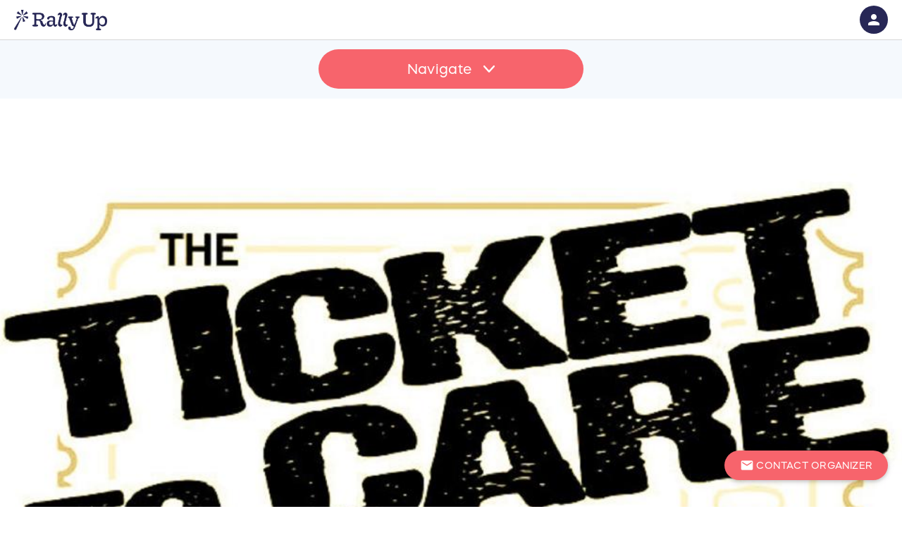

--- FILE ---
content_type: text/css; charset=utf-8
request_url: https://go.rallyup.com/pagebranding/getbrandedcssdonorfacingpage
body_size: 55518
content:
:root {
  --primary-brand-color: #272756;
  --primary-brand-text-color: white;
  --primary-button-color: #f7646c;
  --primary-button-text-color: white;
  --secondary-button-color: #625ee9;
  --secondary-button-text-color: white;
  --header-text-color: #625ee9;
  --header-text-color-opacity-2: #625ee905;
  --link-text-color: #625ee9;
  --selected-element-color: #625ee9;
  --header-icon-color: #272756;
  --secondary-brand-color: #fafaff;
  --secondary-text-color: #272756;
  --amount-raised-color: #272756;
  --progress-bar-color: #4aa900;
  --page-title-text-color: #272756;
  --page-title-text-without-background-color: #625ee9;
  --primary-brand-color-opacity: #27275680;
  --primary-brand-color-opacity-10: #27275619;
  --primary-brand-color-opacity-4: #27275610;
  --selected-element-color-opacity: #625ee980;
  --selected-element-color-low-opacity: #625ee90c;
  --selected-element-color-opacity-6: #625ee915;
  --brand-header-height: 56px;
  --start-page-background-color: white;
  --start-page-header-text-color: #272756;
  --start-page-timeline-step-color: #4aa900;
  --sidebar-background-color: #272756;
  --sidebar-primary-text-color: #edf0e9;
  --sidebar-bullet-icons-color: #cdf378;
  --pending-verificationBanner-background-color: #9093f1;
  --pending-verification-banner-text-color: white;
  --verification-submitted-banner-background-color: #6fcaf0;
  --verification-submitted-banner-text-color: white;
  --auction-outbid-item-outline-color: #e33a53;
  --auction-outbid-outline-text-color: white;
  --auction-highest-winning-bid-item-outline-color: #20c07d;
  --auction-highest-winning-bid-outline-text-color: white;
  --back-color: white;
  --card-background-color: #fafbff;
  --card-heading-text-color: #272756;
  --card-body-text-color: #272756;
  --campaign-setup-type-card-color: #fafbff;
  --campaign-setup-type-text-color: #272756;
  --primary-page-background-color: white;
  --secondary-page-background-color: #fafaff;
  --primary-page-background-text-color: #272756;
  --secondary-page-background-text-color: #272756;
  --secondary-string-color: #7f8796;
  --login-page-background-color: #edf0e9;
  --EAI-background-color: white;
}
/*BRANDING CLASSES START*/

.PrimaryBrandColor {
  background-color: #272756 !important;
  background-image: none !important;
}
.PrimaryBrandHeaderColor {
  color: #272756 !important;
}
.PrimaryBrandTextColor {
  color: white !important;
}
.PrimaryBrandButton {
  background-color: #272756 !important;
  color: white !important;
}
.PrimaryButtonColor {
  background-color: #f7646c !important;
  background-image: none !important;
}
.PrimaryButtonTextColor {
  color: white !important;
}
.SecondaryButtonColor {
  background-color: #625ee9 !important;
  background-image: none !important;
}
.SecondaryButtonTextColor {
  color: white !important;
}
.HeaderTextColor {
  color: #625ee9 !important;
}
.HeaderTextColor > a {
  color: #625ee9 !important;
}
.LinkTextColor {
  color: #625ee9 !important;
}
.LinkTextColorIconSvg path,
.LinkTextColorIconSvg circle,
.LinkTextColorIconSvg rect {
  fill: #625ee9 !important;
  stroke: #625ee9 !important;
}
.SelectedElementColor {
  color: #625ee9 !important;
}
.SelectedElementColorOnHover:hover {
  color: #625ee9 !important;
}
.HeaderIconColor {
  color: #272756 !important;
}
.HeaderIconSvg path,
.HeaderIconSvg circle,
.HeaderIconSvg rect {
  fill: #272756 !important;
}
.HeaderCartIconSvg path,
.HeaderCartIconSvg circle,
.HeaderCartIconSvg rect {
  stroke: #272756 !important;
}
.HeaderTextSvg path,
.HeaderTextSvg circle,
.HeaderTextSvg rect {
  fill: #625ee9 !important;
}
.CardBodyTextIconSvg path,
.CardBodyTextIconSvg circle,
.CardBodyTextIconSvg rect {
  fill: #272756 !important;
}
.HeaderIconColorBg {
  background-color: #272756 !important;
}
.PrimaryBrandIconColor {
  color: #272756 !important;
}
.SecondaryBrandColor {
  background-color: #fafaff !important;
  background-image: none !important;
}
.SecondaryTextColor {
  color: #272756 !important;
}
.AmountRaisedColor {
  color: #272756 !important;
}
.PageTitleTextColor {
  color: #272756 !important;
}
.PageTitleTextWithoutBackgroundColor {
  color: #625ee9 !important;
}
.ProgressBarColor {
  background-color: #4aa900 !important;
}
.PrimaryPageBackgroundColor {
  background-color: white !important;
}
.PrimaryPageBackgroundTextColor {
  color: #272756 !important;
}
.SecondaryPageBackgroundColor {
  background-color: #fafaff !important;
}
.SecondaryPageBackgroundTextColor {
  color: #272756 !important;
}
.SecondaryStringColor {
  color: #7f8796 !important;
}
svg.PrimaryBrandColorSvg path,
svg.PrimaryBrandColorSvg rect {
  fill: #272756 !important;
}
.SidebarBackgroundColor {
  background-color: #272756 !important;
}
.SidebarPrimaryTextColor {
  color: #edf0e9 !important;
}
.SidebarBulletIconsColor {
  fill: #cdf378 !important;
}
.CardBackground {
  background-color: #fafbff !important;
}
.CardBackgroundColor {
  background-color: #fafbff !important;
}
.card-content {
  background-color: #fafbff !important;
}
.item-card {
  background-color: #fafbff !important;
}
.CardHeadingText {
  color: #272756 !important;
}
.CardBodyText {
  color: #272756 !important;
}
.CampaignSetupTypeCard {
  background-color: #fafbff !important;
}
.donation-detail-container {
  background-color: #fafbff !important;
}
.donation-summary-container .donation-summary-data {
  background-color: #fafbff !important;
}
.card {
  background-color: #fafbff !important;
}
.card-content {
  border-radius: 7px !important;
}
.card,
.card-content,
.CardBackground {
  color: #272756;
}
.card .CardHeadingText,
.card-content .CardHeadingText,
.CardBackground .CardHeadingText {
  color: #272756 !important;
}
.card .CardHeadingText div,
.card-content .CardHeadingText div,
.CardBackground .CardHeadingText div,
.card .CardHeadingText span,
.card-content .CardHeadingText span,
.CardBackground .CardHeadingText span,
.card .CardHeadingText label,
.card-content .CardHeadingText label,
.CardBackground .CardHeadingText label {
  color: #272756 !important;
}
.card span,
.card-content span,
.CardBackground span,
.card input,
.card-content input,
.CardBackground input,
.card label,
.card-content label,
.CardBackground label,
.card div,
.card-content div,
.CardBackground div,
.card th,
.card-content th,
.CardBackground th,
.card td,
.card-content td,
.CardBackground td {
  color: #272756;
}
.card span .flatpickr-input,
.card-content span .flatpickr-input,
.CardBackground span .flatpickr-input,
.card input .flatpickr-input,
.card-content input .flatpickr-input,
.CardBackground input .flatpickr-input,
.card label .flatpickr-input,
.card-content label .flatpickr-input,
.CardBackground label .flatpickr-input,
.card div .flatpickr-input,
.card-content div .flatpickr-input,
.CardBackground div .flatpickr-input,
.card th .flatpickr-input,
.card-content th .flatpickr-input,
.CardBackground th .flatpickr-input,
.card td .flatpickr-input,
.card-content td .flatpickr-input,
.CardBackground td .flatpickr-input,
.card span .flatpickr-input[readonly=readonly],
.card-content span .flatpickr-input[readonly=readonly],
.CardBackground span .flatpickr-input[readonly=readonly],
.card input .flatpickr-input[readonly=readonly],
.card-content input .flatpickr-input[readonly=readonly],
.CardBackground input .flatpickr-input[readonly=readonly],
.card label .flatpickr-input[readonly=readonly],
.card-content label .flatpickr-input[readonly=readonly],
.CardBackground label .flatpickr-input[readonly=readonly],
.card div .flatpickr-input[readonly=readonly],
.card-content div .flatpickr-input[readonly=readonly],
.CardBackground div .flatpickr-input[readonly=readonly],
.card th .flatpickr-input[readonly=readonly],
.card-content th .flatpickr-input[readonly=readonly],
.CardBackground th .flatpickr-input[readonly=readonly],
.card td .flatpickr-input[readonly=readonly],
.card-content td .flatpickr-input[readonly=readonly],
.CardBackground td .flatpickr-input[readonly=readonly] {
  color: #272756;
}
.card span .promoter-link,
.card-content span .promoter-link,
.CardBackground span .promoter-link,
.card input .promoter-link,
.card-content input .promoter-link,
.CardBackground input .promoter-link,
.card label .promoter-link,
.card-content label .promoter-link,
.CardBackground label .promoter-link,
.card div .promoter-link,
.card-content div .promoter-link,
.CardBackground div .promoter-link,
.card th .promoter-link,
.card-content th .promoter-link,
.CardBackground th .promoter-link,
.card td .promoter-link,
.card-content td .promoter-link,
.CardBackground td .promoter-link {
  color: #625ee9 !important;
}
.card span .promoter-link .promoter-card-text,
.card-content span .promoter-link .promoter-card-text,
.CardBackground span .promoter-link .promoter-card-text,
.card input .promoter-link .promoter-card-text,
.card-content input .promoter-link .promoter-card-text,
.CardBackground input .promoter-link .promoter-card-text,
.card label .promoter-link .promoter-card-text,
.card-content label .promoter-link .promoter-card-text,
.CardBackground label .promoter-link .promoter-card-text,
.card div .promoter-link .promoter-card-text,
.card-content div .promoter-link .promoter-card-text,
.CardBackground div .promoter-link .promoter-card-text,
.card th .promoter-link .promoter-card-text,
.card-content th .promoter-link .promoter-card-text,
.CardBackground th .promoter-link .promoter-card-text,
.card td .promoter-link .promoter-card-text,
.card-content td .promoter-link .promoter-card-text,
.CardBackground td .promoter-link .promoter-card-text {
  color: #272756;
}
.card span .items-header-text p,
.card-content span .items-header-text p,
.CardBackground span .items-header-text p,
.card input .items-header-text p,
.card-content input .items-header-text p,
.CardBackground input .items-header-text p,
.card label .items-header-text p,
.card-content label .items-header-text p,
.CardBackground label .items-header-text p,
.card div .items-header-text p,
.card-content div .items-header-text p,
.CardBackground div .items-header-text p,
.card th .items-header-text p,
.card-content th .items-header-text p,
.CardBackground th .items-header-text p,
.card td .items-header-text p,
.card-content td .items-header-text p,
.CardBackground td .items-header-text p {
  color: #272756;
}
.card .card-raised-amount span,
.card-content .card-raised-amount span,
.CardBackground .card-raised-amount span,
.card .card-raised-amount input,
.card-content .card-raised-amount input,
.CardBackground .card-raised-amount input,
.card .card-raised-amount label,
.card-content .card-raised-amount label,
.CardBackground .card-raised-amount label,
.card .card-raised-amount div,
.card-content .card-raised-amount div,
.CardBackground .card-raised-amount div,
.card .card-raised-amount th,
.card-content .card-raised-amount th,
.CardBackground .card-raised-amount th,
.card .card-raised-amount td,
.card-content .card-raised-amount td,
.CardBackground .card-raised-amount td {
  color: #272756 !important;
}
.flatpickr-calendar .flatpickr-month,
.flatpickr-calendar .flatpickr-weekday {
  color: white;
  background-color: #272756 !important;
}
.flatpickr-calendar .flatpickr-months,
.flatpickr-calendar .flatpickr-weekdays {
  background-color: #272756 !important;
}
.flatpickr-calendar .flatpickr-months .flatpickr-next-month,
.flatpickr-calendar .flatpickr-weekdays .flatpickr-next-month {
  fill: white;
  color: white;
}
.flatpickr-calendar .flatpickr-months .flatpickr-prev-month,
.flatpickr-calendar .flatpickr-weekdays .flatpickr-prev-month {
  fill: white;
  color: white;
}
.flatpickr-calendar .flatpickr-day.selected {
  background-color: #272756 !important;
  border-color: #272756 !important;
}
.expandable-area-header .card {
  background-color: #fafbff !important;
}
.TableOfCards tbody tr td {
  color: #272756 !important;
  background-color: #fafbff !important;
}
.EAIBackground {
  background-color: white !important;
}
.templates .template {
  background-color: white !important;
}
.templates .template .item-title {
  color: #272756 !important;
}
.templates .template .item-buttons-block a:not(.disabled) i {
  color: #272756 !important;
}
.member-center-page .banner-background-diagonal {
  background: linear-gradient(110deg, #fafaff 60%, white 60%);
}
.fr-box.fr-basic .fr-element.fr-view {
  color: #272756 !important;
  background-color: white !important;
}
.fr-box.fr-basic .fr-placeholder {
  color: #373779 !important;
}
.fr-box.fr-basic .fr-separator {
  background-color: #4f4fae !important;
}
.fr-box .fr-toolbar {
  color: #272756 !important;
  background-color: white !important;
}
.fr-box .fr-toolbar .fr-btn {
  color: #272756 !important;
  background-color: white !important;
}
.text-to-hide.colapsed .shadow-on-the-text {
  background-image: -webkit-linear-gradient(to top, white, rgba(255, 255, 255, 0.001));
  background-image: -moz-linear-gradient(to top, white, rgba(255, 255, 255, 0.001));
  background-image: -ms-linear-gradient(to top, white, rgba(255, 255, 255, 0.001));
  background-image: -o-linear-gradient(to top, white, rgba(255, 255, 255, 0.001));
  background-image: linear-gradient(to top, white, rgba(255, 255, 255, 0.001));
}
.CampaignSetupTypeText {
  color: #272756 !important;
}
.PrimaryPageBackground {
  background-color: white !important;
}
.modal-content {
  background-color: white !important;
  color: #272756 !important;
}
.modal-content i {
  color: #625ee9 !important;
}
.SecondaryPageBackground {
  background-color: #fafaff !important;
}
.PrimaryPageBackgroundText {
  color: #272756 !important;
}
.SecondaryPageBackgroundText {
  color: #272756 !important;
}
.SecondaryStringColor {
  color: #7f8796 !important;
}
.LoginPageBackground {
  background-color: #edf0e9 !important;
}
.campaign-management-overlay-scrolling-container2 {
  background-color: white !important;
}
/*BRANDING CLASSES END*/

/*--------------------------------------------------------------------------*/

/*COMMON START*/

.progress-bar {
  background-color: #4aa900 !important;
}
.fr-view a {
  color: #625ee9;
}
ul.dropdown-menu li:hover > a {
  color: #625ee9;
}
.dropdown-content li:hover a {
  color: #625ee9;
}
.link-hoverable,
.custom-button {
  color: #625ee9 !important;
  /*&:hover {
            filter: brightness(75%);
        }*/

}
.link-hoverable i,
.custom-button i {
  color: #625ee9 !important;
}
.btn-flat,
.blue-flat-btn {
  color: #625ee9 !important;
}
.btn-flat i,
.blue-flat-btn i {
  color: #625ee9 !important;
}
.btn-flat svg path,
.blue-flat-btn svg path,
.btn-flat svg circle,
.blue-flat-btn svg circle,
.btn-flat svg rect,
.blue-flat-btn svg rect,
.btn-flat svg line,
.blue-flat-btn svg line {
  fill: #625ee9 !important;
}
span.span-with-icon::after {
  color: #625ee9 !important;
}
.template-view.hoverable:hover .item-title {
  color: #625ee9 !important;
}
.template-view.hoverable .item-buttons-block > a > i:hover {
  color: #625ee9 !important;
}
.template-view.hoverable:before {
  background-color: #272756 !important;
}
.template-view.hoverable .handle {
  background-color: #625ee9 !important;
}
.new-drag-drop svg {
  fill: white !important;
}
.anchor-default {
  color: #625ee9 !important;
}
.anchor-default:hover {
  filter: brightness(75%);
}
.column-filter a {
  color: #625ee9 !important;
}
.column-filter input[type=checkbox]:checked:not(:disabled) + label:before {
  border-right: 2px solid #625ee9 !important;
  border-bottom: 2px solid #625ee9 !important;
}
#campaign-setup-wizard span.highlighted,
#organizationSetup span.highlighted,
#checkout-wizard span.highlighted,
#complete-payment-page span.highlighted,
#signUpOnboarding span.highlighted,
#campaign-setup-wizard a.highlighted,
#organizationSetup a.highlighted,
#checkout-wizard a.highlighted,
#complete-payment-page a.highlighted,
#signUpOnboarding a.highlighted,
#campaign-setup-wizard label.highlighted,
#organizationSetup label.highlighted,
#checkout-wizard label.highlighted,
#complete-payment-page label.highlighted,
#signUpOnboarding label.highlighted {
  color: #625ee9 !important;
}
#campaign-setup-wizard .design-section-drag-n-drop:before,
#organizationSetup .design-section-drag-n-drop:before,
#checkout-wizard .design-section-drag-n-drop:before,
#complete-payment-page .design-section-drag-n-drop:before,
#signUpOnboarding .design-section-drag-n-drop:before,
#campaign-setup-wizard .drag-handle:before,
#organizationSetup .drag-handle:before,
#checkout-wizard .drag-handle:before,
#complete-payment-page .drag-handle:before,
#signUpOnboarding .drag-handle:before {
  background-color: #272756 !important;
}
#campaign-setup-wizard .image-with-mask > .camera,
#organizationSetup .image-with-mask > .camera,
#checkout-wizard .image-with-mask > .camera,
#complete-payment-page .image-with-mask > .camera,
#signUpOnboarding .image-with-mask > .camera {
  background-color: #272756 !important;
}
#signUpOnboarding .signup-onboarding-headline,
#signUpOnboarding .signup-onboarding-subheadline {
  color: #272756 !important;
}
#signUpOnboarding .signup-onboarding-timeline {
  color: #4aa900 !important;
}
#signUpOnboarding .signup-onboarding-timeline .signup-onboarding-timeline-item {
  border-color: #4aa900 !important;
}
#signUpOnboarding .signup-onboarding-timeline .signup-onboarding-timeline-item.current {
  background-color: #4aa900 !important;
}
#signUpOnboarding .signup-onboarding-timeline .signup-onboarding-timeline-item .signup-onboarding-timeline-step-completed {
  background-color: #f7646c !important;
  color: white !important;
}
#signUpOnboarding .signup-onboarding-timeline .signup-onboarding-timeline-line {
  background-color: #4aa900 !important;
}
.signUpOnboarding-colored-container {
  background-color: white !important;
}
input[type="range"].bootstrap3-range::-webkit-slider-thumb {
  -webkit-appearance: none;
  background-color: #625ee9 !important;
}
.left-text-overlay-modal .modal-content {
  background-color: white !important;
  color: #272756 !important;
}
.left-text-overlay-modal .modal-content i {
  color: #625ee9 !important;
}
.left-text-overlay-modal .left-text-overlay-item-title {
  color: #272756 !important;
}
.left-text-overlay-modal .left-text-overlay-item-preview-link {
  color: #625ee9 !important;
}
.left-text-overlay-modal .left-text-overlay-item-preview-link i {
  color: #625ee9 !important;
}
.left-text-overlay-modal .left-text-overlay-item-body {
  color: #272756 !important;
}
.left-text-overlay-modal .left-text-overlay-item-body a {
  color: #625ee9 !important;
}
.twitter-typeahead .tt-menu p {
  color: #625ee9 !important;
}
.import-dialog-review i.material-icons {
  color: #272756 !important;
}
/*radiobutton*/

input[type=radio]:checked:not(:disabled) + label:before,
input[type=radio] .with-gap:checked:not(:disabled) + label:before {
  border: 2px solid #625ee9 !important;
}
input[type=radio]:checked:not(:disabled) + label:after,
input[type=radio] .with-gap:checked:not(:disabled) + label:after {
  border: 2px solid #625ee9 !important;
  background-color: #625ee9 !important;
}
.radio-button-material input[type=radio].with-gap:checked:not(:disabled) + label:before {
  border: 5px solid #625ee9 !important;
}
.radio-button-material input[type=radio].with-gap:checked:not(:disabled) + label {
  border: 1px solid #625ee9 !important;
}
.radio-button-material input[type=radio].with-gap:not(:checked):not(:disabled) + label:before {
  border: 2px solid #7f8796 !important;
}
/*checkbox*/

input[type=checkbox]:checked:not(:disabled) + label:after {
  border: 2px solid #625ee9 !important;
  background-color: #625ee9 !important;
}
.stripe-elements .StripeElement.is-focused {
  border-bottom-color: #625ee9;
}
.paypal-card-container .card_field.braintree-hosted-fields-focused {
  border-bottom-color: #625ee9;
}
/*more-less control*/

.card .card-content .expandable-area-header {
  color: #625ee9 !important;
}
.card .card-content .expandable-area-header .expandable-clickable-area {
  color: #625ee9 !important;
}
.card .card-content .expandable-area-header .expandable-clickable-area i .material-icons .expandable-area-icon {
  color: #625ee9 !important;
}
.read-more {
  color: #625ee9 !important;
}
.read-more i {
  color: #625ee9 !important;
}
.uploader-wrapper {
  color: white !important;
  background-color: #272756 !important;
}
.uploader-wrapper i,
.uploader-wrapper i:before {
  color: white !important;
}
.btn.btn-primary,
.btn.btn-primary:hover,
.btn.btn-primary:focus,
button.btn.btn-primary,
button.btn.btn-primary:hover,
button.btn.btn-primary:focus,
a.btn.btn-primary,
a.btn.btn-primary:hover,
a.btn.btn-primary:focus {
  color: white !important;
  background-color: #f7646c !important;
}
.btn.btn-primary i,
.btn.btn-primary:hover i,
.btn.btn-primary:focus i,
button.btn.btn-primary i,
button.btn.btn-primary:hover i,
button.btn.btn-primary:focus i,
a.btn.btn-primary i,
a.btn.btn-primary:hover i,
a.btn.btn-primary:focus i,
.btn.btn-primary i:before,
.btn.btn-primary:hover i:before,
.btn.btn-primary:focus i:before,
button.btn.btn-primary i:before,
button.btn.btn-primary:hover i:before,
button.btn.btn-primary:focus i:before,
a.btn.btn-primary i:before,
a.btn.btn-primary:hover i:before,
a.btn.btn-primary:focus i:before {
  color: white !important;
}
.btn.btn-primary .spinner-content,
.btn.btn-primary:hover .spinner-content,
.btn.btn-primary:focus .spinner-content,
button.btn.btn-primary .spinner-content,
button.btn.btn-primary:hover .spinner-content,
button.btn.btn-primary:focus .spinner-content,
a.btn.btn-primary .spinner-content,
a.btn.btn-primary:hover .spinner-content,
a.btn.btn-primary:focus .spinner-content {
  color: white !important;
}
.btn.btn-primary.disabled,
.btn.btn-primary:hover.disabled,
.btn.btn-primary:focus.disabled,
button.btn.btn-primary.disabled,
button.btn.btn-primary:hover.disabled,
button.btn.btn-primary:focus.disabled,
a.btn.btn-primary.disabled,
a.btn.btn-primary:hover.disabled,
a.btn.btn-primary:focus.disabled,
.btn.btn-primary[disabled],
.btn.btn-primary:hover[disabled],
.btn.btn-primary:focus[disabled],
button.btn.btn-primary[disabled],
button.btn.btn-primary:hover[disabled],
button.btn.btn-primary:focus[disabled],
a.btn.btn-primary[disabled],
a.btn.btn-primary:hover[disabled],
a.btn.btn-primary:focus[disabled] {
  opacity: 1;
  filter: alpha(opacity=100);
  background-color: #cccccc !important;
}
.btn-gray {
  color: white !important;
}
.btn .spinner-layer {
  border-color: white !important;
}
/*primary button*/

.BtnPrimary {
  color: white !important;
  background-color: #f7646c !important;
}
.BtnPrimary:hover:not(.disabled) {
  background-color: #f7646c !important;
}
.BtnPrimary span,
.BtnPrimary div {
  color: white !important;
}
.BtnPrimary path {
  fill: white !important;
}
.BtnPrimary.disabled,
.BtnPrimary[disabled] {
  opacity: 1;
  filter: alpha(opacity=100);
  background-color: #cccccc !important;
}
/*secondary button*/

.edit-cart-item {
  color: #625ee9;
}
.BtnSecondary,
.btn-secondary.BtnSecondary {
  color: white !important;
  background-color: #625ee9 !important;
}
.BtnSecondary:hover:not(.disabled),
.btn-secondary.BtnSecondary:hover:not(.disabled) {
  background-color: #625ee9 !important;
}
.BtnSecondary span,
.btn-secondary.BtnSecondary span {
  color: white !important;
}
.BtnSecondary path,
.btn-secondary.BtnSecondary path {
  fill: white !important;
}
.BtnSecondary.disabled,
.btn-secondary.BtnSecondary.disabled,
.BtnSecondary[disabled],
.btn-secondary.BtnSecondary[disabled] {
  opacity: 1;
  filter: alpha(opacity=100);
  background-color: #cccccc !important;
}
.IconBtnSecondary .background {
  fill: #625ee9;
}
.IconBtnSecondary .text {
  fill: white;
}
.BtnSecondaryBordered {
  color: #625ee9 !important;
  background-color: white !important;
  border-color: #625ee9 !important;
}
.BtnSecondaryBordered path {
  fill: #625ee9 !important;
}
.BtnSecondaryBordered.active,
.BtnSecondaryBordered:hover:not(.disabled) {
  color: white !important;
  background-color: #625ee9 !important;
}
.BtnSecondaryBordered.active path,
.BtnSecondaryBordered:hover:not(.disabled) path {
  fill: white !important;
}
.BtnSecondaryBordered.disabled,
.BtnSecondaryBordered[disabled] {
  opacity: 1;
  filter: alpha(opacity=100);
  border-color: #cccccc !important;
  color: #cccccc !important;
}
/*popover*/

.popover.fade:not(.not-custom-branding-popover):not(.aex-popover) {
  background-color: #272756 !important;
}
.popover.fade:not(.not-custom-branding-popover):not(.aex-popover).top > .arrow:after,
.popover.fade:not(.not-custom-branding-popover):not(.aex-popover).bottom > .arrow:after {
  border-top-color: #272756 !important;
  border-bottom-color: #272756 !important;
}
.popover.fade:not(.not-custom-branding-popover):not(.aex-popover).left > .arrow:after,
.popover.fade:not(.not-custom-branding-popover):not(.aex-popover).right > .arrow:after {
  border-left-color: #272756 !important;
  border-right-color: #272756 !important;
}
.popover.fade:not(.not-custom-branding-popover):not(.aex-popover) > .popover-content {
  color: #fafcfe !important;
  background-color: #272756 !important;
}
.popover.fade:not(.not-custom-branding-popover):not(.aex-popover) > .popover-content a {
  color: #625ee9 !important;
}
/*modal*/

.modal.fade .PrimaryBrandTextColor i.material-icons {
  color: white;
}
.modal.fade .close-icon-svg path,
.modal.fade .close-icon-svg circle,
.modal.fade .close-icon-svg rect {
  fill: #272756 !important;
}
.modal.fade .modal-close i {
  color: #272756 !important;
}
.modal.fade .modal-body {
  color: #272756 !important;
  background-color: white !important;
  border-color: #272756 !important;
}
.modal.fade .modal-body label,
.modal.fade .modal-body input {
  color: #272756;
}
.modal.fade .modal-body .cart-item-container .cart-item-title-container p {
  color: #272756 !important;
}
.modal.fade .modal-body .cart-item-container .cart-item-quantity-controls-container .quantity-value-container span {
  color: #272756 !important;
}
.modal.fade .modal-body .cart-item-container .cart-item-price-value-container .cart-item-price-value {
  color: #7f8796 !important;
}
.modal.fade .modal-body .cart-item-close-button-container .delete-item-icon-svg path {
  fill: #272756 !important;
}
.modal.fade .modal-body .empty-cart-container p {
  color: #272756 !important;
}
.modal.fade#cart-modal-new .modal-header,
.modal.fade#cart-modal-new .modal-footer {
  background-color: white !important;
}
.modal.fade#cart-modal-new .modal-header .modal-footer-cart-actions,
.modal.fade#cart-modal-new .modal-footer .modal-footer-cart-actions {
  background-color: white !important;
}
.modal.fade#cart-modal-new .modal-header .on-page-cart_close svg path,
.modal.fade#cart-modal-new .modal-footer .on-page-cart_close svg path,
.modal.fade#cart-modal-new .modal-header .on-page-cart_close svg circle,
.modal.fade#cart-modal-new .modal-footer .on-page-cart_close svg circle,
.modal.fade#cart-modal-new .modal-header .on-page-cart_close svg rect,
.modal.fade#cart-modal-new .modal-footer .on-page-cart_close svg rect {
  fill: #272756 !important;
  stroke: #272756 !important;
}
.modal.fade#cart-modal-new .modal-body .cart-item-flat-donation-container .cart-item-image-container {
  background-color: rgba(98, 94, 233, 0.06);
}
.campaignpage-card-item-modal-template .modal-content .header button.close .close-icon-svg path,
.campaignpage-card-item-modal-template .modal-content .header button.close .close-icon-svg circle,
.campaignpage-card-item-modal-template .modal-content .header button.close .close-icon-svg rect {
  fill: white !important;
}
.campaignpage-arrow-svg path,
.campaignpage-arrow-svg circle,
.campaignpage-arrow-svg rect {
  fill: white !important;
}
a.close path {
  stroke: #272756 !important;
}
#attribute-selector-container .attribute-selector-dropdown .attribute-selector-content .header .close-icon-svg path {
  stroke: #272756 !important;
}
.attribute-selector-container .content .header button.close .close-icon-svg path,
.attribute-selector-container .content .header button.close .close-icon-svg circle,
.attribute-selector-container .content .header button.close .close-icon-svg rect {
  fill: white !important;
}
.attribute-selector-container .content .content-inner .title,
.attribute-selector-container .content .content-inner .attr-name {
  color: white !important;
}
.attribute-selector-container .content input {
  color: white !important;
}
input[type=text]:focus:not([readonly]),
input[type=password]:focus:not([readonly]),
input[type=email]:focus:not([readonly]),
input[type=url]:focus:not([readonly]),
input[type=time]:focus:not([readonly]),
input[type=date]:focus:not([readonly]),
input[type=datetime-local]:focus:not([readonly]),
input[type=tel]:focus:not([readonly]),
input[type=number]:focus:not([readonly]),
input[type=search-md]:focus:not([readonly]),
textarea.materialize-textarea:focus:not([readonly]) {
  border-bottom: 1px solid #625ee9 !important;
  box-shadow: 0 1px 0 0 #625ee9 !important;
}
.input-field-material input[type=text],
.input-field-material input[type=password],
.input-field-material input[type=email],
.input-field-material input[type=url],
.input-field-material input[type=time],
.input-field-material input[type=date],
.input-field-material input[type=datetime-local],
.input-field-material input[type=tel],
.input-field-material input[type=number],
.input-field-material input[type=search-md],
.input-field-material .iti {
  background-color: white !important;
}
.input-field-material input[type=text]:focus:not([readonly]),
.input-field-material input[type=password]:focus:not([readonly]),
.input-field-material input[type=email]:focus:not([readonly]),
.input-field-material input[type=url]:focus:not([readonly]),
.input-field-material input[type=time]:focus:not([readonly]),
.input-field-material input[type=date]:focus:not([readonly]),
.input-field-material input[type=datetime-local]:focus:not([readonly]),
.input-field-material input[type=tel]:focus:not([readonly]),
.input-field-material input[type=number]:focus:not([readonly]),
.input-field-material input[type=search-md]:focus:not([readonly]),
.input-field-material .iti:focus:not([readonly]) {
  border: 1.4px solid #625ee9 !important;
  box-shadow: 0 0 4px #625ee9 !important;
}
.input-field-material input[type=text]:focus:not([readonly]) + label,
.input-field-material input[type=password]:focus:not([readonly]) + label,
.input-field-material input[type=email]:focus:not([readonly]) + label,
.input-field-material input[type=url]:focus:not([readonly]) + label,
.input-field-material input[type=time]:focus:not([readonly]) + label,
.input-field-material input[type=date]:focus:not([readonly]) + label,
.input-field-material input[type=datetime-local]:focus:not([readonly]) + label,
.input-field-material input[type=tel]:focus:not([readonly]) + label,
.input-field-material input[type=number]:focus:not([readonly]) + label,
.input-field-material input[type=search-md]:focus:not([readonly]) + label,
.input-field-material .iti:focus:not([readonly]) + label {
  color: #7f8796 !important;
}
.input-field-material input[type=text] + label,
.input-field-material input[type=password] + label,
.input-field-material input[type=email] + label,
.input-field-material input[type=url] + label,
.input-field-material input[type=time] + label,
.input-field-material input[type=date] + label,
.input-field-material input[type=datetime-local] + label,
.input-field-material input[type=tel] + label,
.input-field-material input[type=number] + label,
.input-field-material input[type=search-md] + label,
.input-field-material .iti + label {
  color: #7f8796 !important;
}
.textarea-material textarea.materialize-textarea {
  background-color: white !important;
}
.textarea-material textarea.materialize-textarea:focus:not([readonly]) {
  border: 1.4px solid #625ee9 !important;
  box-shadow: 0 0 4px #625ee9 !important;
}
.create-new-item a {
  color: #625ee9 !important;
}
.submission-page h1,
.submission-page h2,
.submission-page li:before {
  color: #625ee9 !important;
}
.submission-page a:not(.btn) {
  color: #625ee9 !important;
}
.submission-page a:not(.btn):hover {
  filter: brightness(75%);
}
div.uploader-area div.gray-background-area label {
  color: #625ee9 !important;
}
.list-group-item.active,
.list-group-item.active:hover,
.list-group-item.active:focus {
  background-color: #272756 !important;
  color: white !important;
}
input[type=password]:focus:not([readonly]) + label,
input[type=text]:focus:not([readonly]) + label {
  color: #625ee9 !important;
}
.design-type-control .preview-image-placeholder.selected {
  background-color: #625ee9 !important;
}
.design-type-control .preview-image-placeholder.selected .selected-container-icon {
  background-color: #f7646c !important;
}
.design-type-control .preview-image-placeholder:hover {
  background-color: #625ee9 !important;
}
.design-type-control .layout-type-name.selected {
  color: #625ee9 !important;
}
.hover-container .dropdown-menu li:hover > a {
  color: #625ee9 !important;
}
.hover-container .dropdown-menu li:hover > a i {
  color: #625ee9 !important;
}
/*header*/

.sliding-overlay {
  padding-top: 56px !important;
}
@media (min-width: 1200px) {
  .sliding-overlay-close-icon {
    top: 56px !important;
  }
}
@media (max-width: 1199px) {
  .sliding-overlay-close-icon:hover {
    color: #625ee9 !important;
  }
  .sliding-overlay-close-icon {
    color: white !important;
  }
}
.account-management-page-header {
  top: 56px !important;
}
.search-button i:hover {
  color: #625ee9 !important;
}
.header-user-authenticated-icon .generated-avatar .initials {
  color: white;
}
/*sort by controls*/

.search-sort-by a {
  color: #625ee9 !important;
}
.search-sort-by ul li a {
  color: initial !important;
}
.spinner-layer {
  border-color: #625ee9 !important;
}
.my-account-dashboard-container .delimeter {
  border-color: #625ee9 !important;
}
/*COMMON END*/

/*--------------------------------------------------------------------------*/

/*OVERLAY START*/

.campaign-management-overlay-content:not(.campaign-management-dummy-content) .campaign-management-overlay-header {
  background-color: #fafaff !important;
  color: #272756 !important;
}
.campaign-management-overlay-content:not(.campaign-management-dummy-content) .campaign-management-overlay-banner .banner {
  background-color: #fafaff !important;
}
.campaign-management-overlay-content:not(.campaign-management-dummy-content) .socials-icons-container a {
  border-color: #272756 !important;
}
.campaign-management-overlay-content:not(.campaign-management-dummy-content) .socials-icons-container a i {
  color: #272756 !important;
}
/*OVERLAY END*/

/*CAMPAIGN PAGE START*/

.campaign-page-promotion-banner {
  background-color: #272756 !important;
}
.campaign-page-promotion-banner .referral-text {
  color: white !important;
}
.campaign-page-pre-registration-banner {
  background-color: #625ee915 !important;
}
.campaign-page-pre-registration-banner .pre-registration-text {
  color: #272756 !important;
}
.campaignpage .nav-tabs li.active a span {
  color: #625ee9 !important;
}
.campaignpage .nav-tabs li.active a .active-line {
  background-color: #625ee9 !important;
}
.campaignpage .nav-tabs li:hover a > * {
  color: #625ee9 !important;
}
.campaignpage .pagination .page-index.active {
  color: white !important;
  background-color: #625ee9 !important;
}
.pledges-preset-and-amount .input-group {
  color: #272756 !important;
}
/*auction item states*/

.auction-image-container .item-status-container .item-outbid {
  color: white;
  background: #e33a53;
}
.auction-image-container .item-status-container .item-win {
  color: white;
  background: #20c07d;
}
.auction-item-outbid-modal {
  border-color: #e33a53;
}
.auction-item-won-modal {
  border-color: #20c07d;
}
.auction-item-outbid {
  border-color: #e33a53;
}
.auction-item-won {
  border-color: #20c07d;
}
.flat-donation-modal-donation-choose-section .flat-donation-modal-split-buttons button.selected {
  background-color: #625ee9 !important;
}
svg.no-image .fill,
svg.img-collage-default .fill,
svg.cart-item-image-placeholder .fill {
  fill: #625ee9 !important;
}
.cta-no-image svg.cta-icon-container .cta-shaded-backgrounds {
  fill: #625ee9 !important;
  fill-opacity: 0.06;
}
.cta-no-image svg.cta-icon-container .cta-icon {
  fill: #625ee9 !important;
}
.cta-no-image svg.cta-icon-container g path {
  fill: #625ee9 !important;
  stroke: #625ee9 !important;
  stroke-width: 0.25;
}
.campaignpage-calltoaction-wrapper-uxr .cta-no-image svg.cta-icon-container .cta-shaded-backgrounds,
.campaignpage-calltoaction-expanded-wrapper-uxr .cta-no-image svg.cta-icon-container .cta-shaded-backgrounds {
  fill: #625ee9 !important;
  fill-opacity: 0.06;
}
.campaignpage-calltoaction-wrapper-uxr .cta-no-image svg.cta-icon-container .cta-icon,
.campaignpage-calltoaction-expanded-wrapper-uxr .cta-no-image svg.cta-icon-container .cta-icon {
  fill: #625ee9 !important;
}
.campaignpage-calltoaction-wrapper-uxr .cta-no-image svg.cta-icon-container g path,
.campaignpage-calltoaction-expanded-wrapper-uxr .cta-no-image svg.cta-icon-container g path {
  fill: #625ee9 !important;
  stroke: #625ee9 !important;
  stroke-width: 0.25;
}
svg.create-experience-icon .create-experience-icon-color {
  fill: #625ee9 !important;
}
.teammates-icon svg.teammates-icon-color ellipse,
.teammates-icon svg.teammates-icon-color path {
  fill: #625ee9 !important;
}
.add-teammates-button svg.plus-icon-color path {
  fill: #625ee9 !important;
}
.delete-icon svg.delete-icon-color path {
  fill: #7f8796 !important;
}
.faqs-section .panel-group .panel-heading .panel-title a svg.collapse-icon circle {
  fill: #f7646c !important;
}
.faqs-section .panel-group .panel-heading .panel-title a svg.collapse-icon path {
  fill: white !important;
}
.faqs-section .panel-group .panel-heading .panel-title a svg.expand-icon circle {
  fill: #272756 !important;
}
.faqs-section .panel-group .panel-heading .panel-title a svg.expand-icon path {
  fill: white !important;
}
svg.icon-container path.shaded-backgrounds {
  fill: #625ee9 !important;
  fill-opacity: 0.06;
}
svg.icon-container g.icon-group path {
  fill: #625ee9 !important;
  stroke: #625ee9 !important;
  stroke-width: 0.15;
}
svg.icon-container g.icon-group rect {
  stroke: #625ee9 !important;
}
.experience-components-navigation-content .nav-tabs-vertical li.active a {
  background-color: #fafaff !important;
}
.experience-components-navigation-content .nav-tabs-vertical li.active a span {
  color: #625ee9 !important;
}
.panel-default {
  border-color: #7f8796 !important;
}
.campaign-page hr {
  border-top-color: #625ee9 !important;
}
.campaign-page .description-view a {
  color: #625ee9 !important;
}
.campaign-page .description-view a:hover {
  filter: brightness(75%);
}
.campaign-page .media-placeholder:not(.not-custom-branding-media-placeholder) {
  background-color: #272756 !important;
}
.campaign-page .media-placeholder:not(.not-custom-branding-media-placeholder) .image-subcontainer {
  background-color: #272756 !important;
}
.campaign-page .nav-tabs li.active a {
  color: #625ee9 !important;
  background-color: white !important;
}
.campaign-page .panel-group .panel .panel-heading .panel-title > a:hover,
.campaign-page .panel-group .panel .panel-heading .panel-title > a[aria-expanded=true] {
  color: #625ee9 !important;
}
.campaign-page .panel-group .panel .panel-heading .panel-title > a:hover .material-icons,
.campaign-page .panel-group .panel .panel-heading .panel-title > a[aria-expanded=true] .material-icons {
  color: #625ee9 !important;
}
.campaign-page .promoter-icon-container .sharing-cls-1,
.campaign-page .promoter-icon-container .friends-cls-1,
.campaign-page .promoter-icon-container .reward-cls-1 {
  fill: #272756;
}
/*#region Banner*/

.design-two-banner-countdown-timer-container #clockdiv .time-value,
.design-one-banner .banner-countdown-timer-container #clockdiv .time-value,
.design-two-banner-countdown-timer-container #clockdiv .smalltext,
.design-one-banner .banner-countdown-timer-container #clockdiv .smalltext {
  color: #272756 !important;
}
.design-two-banner-countdown-timer-container #clockdiv div,
.design-one-banner .banner-countdown-timer-container #clockdiv div {
  background-color: #fafbff !important;
}
.carousel-indicators li.index.active {
  background-color: #272756 !important;
}
/*#endregion Banner*/

.sweepstakes-rules-view a {
  color: #625ee9 !important;
}
#campaign-athon-tab .left-column li.active .caption {
  color: #625ee9 !important;
}
.campaignpage .call-to-action-section a:hover > .title {
  color: #625ee9 !important;
}
.bid-placer-content .bid-placer-close i {
  color: #272756 !important;
}
.experience-page-streaming-mode-tabbed-section .experience-page-streaming-mode-tabbed-section_tabs-container {
  background-color: #fafbff;
}
.experience-page-streaming-mode-tabbed-section .experience-page-streaming-mode-tabbed-section_tabs-container .experience-page-streaming-mode-tabbed-section_tab-button:not(.active) {
  background-color: transparent;
  color: #272756;
  border: 2px solid transparent;
}
.experience-page-streaming-mode-tabbed-section .experience-page-streaming-mode-tabbed-section_tabs-container .experience-page-streaming-mode-tabbed-section_tab-button:not(.active) .experience-page-streaming-mode-tabbed-section_tab-button-arrow {
  fill: #272756;
  stroke: #272756;
}
.experience-page-streaming-mode-tabbed-section .experience-page-streaming-mode-tabbed-section_tabs-container .experience-page-streaming-mode-tabbed-section_tab-button:not(.active):hover {
  background-color: transparent;
  color: #625ee9;
  border: 2px solid #625ee9;
}
.experience-page-streaming-mode-tabbed-section .experience-page-streaming-mode-tabbed-section_tabs-container .experience-page-streaming-mode-tabbed-section_tab-button:not(.active):hover .experience-page-streaming-mode-tabbed-section_tab-button-arrow {
  fill: #625ee9;
  stroke: #625ee9;
}
.experience-page-streaming-mode-tabbed-section .experience-page-streaming-mode-tabbed-section_tabs-container .experience-page-streaming-mode-tabbed-section_tab-button.active {
  background-color: #625ee9;
  color: white;
  border: 2px solid #625ee9;
}
.experience-page-streaming-mode-tabbed-section .experience-page-streaming-mode-tabbed-section_tabs-container .experience-page-streaming-mode-tabbed-section_tab-button.active .experience-page-streaming-mode-tabbed-section_tab-button-arrow {
  fill: white;
  stroke: white;
}
.experience-page-streaming-mode-tabbed-section .experience-page-streaming-mode-tabbed-section_tabs-container .experience-page-streaming-mode-tabbed-section_tab-button.disabled,
.experience-page-streaming-mode-tabbed-section .experience-page-streaming-mode-tabbed-section_tabs-container .experience-page-streaming-mode-tabbed-section_tab-button.disabled:hover {
  border-color: transparent;
  background-color: #f2f2f2;
  color: #bdbdbd;
  cursor: default;
}
.experience-page-streaming-mode-spotlight-tab-questions .separator {
  background: #7f8796 !important;
}
.experience-page-streaming-mode-spotlight-tab-questions .livestream-question-timer {
  color: #f7646c !important;
}
.experience-page-streaming-mode-spotlight-tab-questions .question-option {
  color: #625ee9 !important;
  border: 2px solid #625ee9 !important;
}
.experience-page-streaming-mode-spotlight-tab-questions .question-option:hover:not(.disabled),
.experience-page-streaming-mode-spotlight-tab-questions .question-option.selected {
  color: white !important;
  background: #625ee9 !important;
}
/*CAMPAIGN PAGE END*/

/*--------------------------------------------------------------------------*/

/*CHECKOUT START*/

/*timeline*/

.setup-timeline .progress-bar,
.setup-timeline .progress-bar-left-part,
.setup-timeline .progress-bar-right-part,
.setup-timeline #swiper-visual-expander .progress-bar-left-part {
  background-color: #625ee9 !important;
}
.setup-timeline #swiper-visual-expander .progress-bar-right-part {
  background: linear-gradient(to right, gainsboro 50%, #625ee9 50%);
  background-size: 200% 100%;
  background-position: left bottom;
}
.setup-timeline .setup-timeline-element-title.active {
  color: #625ee9 !important;
}
.setup-timeline .setup-timeline-element:hover .setup-timeline-element-title {
  color: #625ee9 !important;
}
.setup-timeline .element-icon.active:not(.error),
.setup-timeline .element-icon.complete:not(.error) {
  background-color: #625ee9 !important;
}
/*checkout page item title*/

.contribution-item-container .contribution-item-title {
  color: #625ee9 !important;
}
/*checkout page item without image*/

.no-image:not(svg) {
  background-color: #fafaff !important;
}
.no-image:not(svg) .checkout-svg-icon {
  fill: #272756 !important;
}
.no-image-container {
  background-color: #fafaff !important;
}
.no-image-container .checkout-svg-icon {
  fill: #272756 !important;
}
/*checkout headers*/

h2.section-header {
  color: #625ee9 !important;
}
/*checkout headers*/

.donation-detail-header {
  color: #272756 !important;
}
.review-content-container h1 {
  color: #625ee9;
}
#printable .ticket-rallyup-logo {
  display: none;
}
.attributes-header {
  background-color: #272756 !important;
  color: white !important;
}
/*CHECKOUT END*/

/*ACCOUNT MANAGEMENT START*/

#account-management-page-content .buttons-block .links a.selected {
  color: #625ee9 !important;
}
#account-management-page-content .tabs .tab.active {
  color: #625ee9 !important;
  border-color: #625ee9 !important;
}
#account-management-page-content table.table td a {
  color: #625ee9 !important;
}
#account-management-page-content table.table td i.material-icons:hover {
  color: #625ee9 !important;
}
#account-management-page-content table.table .buttons-container .dropdown-menu li:hover > a {
  color: #625ee9 !important;
}
#account-management-page-content table.table .buttons-container .dropdown-menu li:hover > a i {
  color: #625ee9 !important;
}
#account-management-page-content a.export {
  color: #625ee9 !important;
}
#account-management-page-content .pagination > .active > a {
  background-color: #625ee9 !important;
  border-color: #625ee9 !important;
}
#account-management-page-content .grid-table-switcher i.active {
  color: #625ee9 !important;
}
#account-management-page-content .campaigns-grid-view a.dropdown-toggle {
  color: #625ee9 !important;
}
#account-management-page-content .card .checkbox > label,
#account-management-page-content .card-content .checkbox > label {
  color: #272756;
}
/*ACCOUNT MANAGEMENT END*/

/*ORGANIZATION PAGE START*/

#organization-home-page .card {
  border-color: #272756 !important;
}
#organization-info-footer {
  border-top-color: #272756 !important;
}
/*ORGANIZATION PAGE END*/

/*PROMOTER PAGE START*/

.promoter-page-body .number-circle {
  border-color: #272756 !important;
  background-color: #272756 !important;
}
/*PROMOTER PAGE END*/

/*CAMPAIGN/ORGANIZATION SETUP START*/

#campaign-setup-wizard .templates .template.template-edit .template-heading,
#organizationSetup .templates .template.template-edit .template-heading {
  background-color: #272756 !important;
  color: white !important;
}
#campaign-setup-wizard .panel-group .panel .panel-heading .panel-title > a:not(.collapsed),
#organizationSetup .panel-group .panel .panel-heading .panel-title > a:not(.collapsed) {
  background-color: #fafbff !important;
}
#campaign-setup-wizard .switch label input[type=checkbox]:checked:not(:disabled) + .lever,
#organizationSetup .switch label input[type=checkbox]:checked:not(:disabled) + .lever {
  background-color: #625ee980 !important;
}
#campaign-setup-wizard .switch label input[type=checkbox]:checked:not(:disabled) + .lever:after,
#organizationSetup .switch label input[type=checkbox]:checked:not(:disabled) + .lever:after {
  background-color: #625ee9 !important;
}
#campaign-setup-wizard .btn-add-more,
#organizationSetup .btn-add-more {
  background-color: #f7646c !important;
  color: white !important;
}
#campaign-setup-wizard .campaign-setup-activities:before {
  background-color: #625ee9 !important;
}
/*CAMPAIGN/ORGANIZATION SETUP END*/

/*SIDE NAV START*/

#main-menu #main-menu-container {
  color: #272756;
  background-color: #fafaff !important;
}
#main-menu #main-menu-container .main-menu-category-single-item {
  color: #272756;
}
#main-menu #main-menu-container .main-menu-category-single-item.selected,
#main-menu #main-menu-container .main-menu-category-single-item:hover {
  color: #625ee9 !important;
}
#main-menu #main-menu-container .main-menu-item-content .main-menu-title {
  color: #272756 !important;
}
#main-menu #main-menu-container .main-menu-item-content.selected .main-menu-title,
#main-menu #main-menu-container .main-menu-item-content:hover .main-menu-title {
  color: #625ee9 !important;
}
#main-menu #main-menu-container .main-menu-btn-switch-organizations {
  color: #272756 !important;
}
#main-menu #main-menu-container .main-menu-btn-switch-organizations:hover {
  color: #625ee9 !important;
}
#main-menu .organizations-list {
  background-color: #fafaff !important;
}
#main-menu .organizations-list li {
  background-color: #fafaff !important;
}
#main-menu .organizations-list li a {
  color: #272756 !important;
}
#main-menu .organizations-list li.selected a,
#main-menu .organizations-list li:hover a {
  color: #625ee9 !important;
}
/*SIDE NAV END*/

/*DONATION PAGE START*/

.donation-section-card-content .donation-amount-presets button.selected {
  background-color: #f7646c !important;
  color: white !important;
}
.donation-section-card-content .donation-amount-presets button:hover:not(.selected) {
  background-color: #f87c83 !important;
  color: white !important;
}
/*DONATION PAGE END*/

/*MY ACCOUNT START*/

.user-popover {
  background-color: #fafbff !important;
}
.user-popover .arrow {
  border-bottom-color: #fafbff !important;
}
.user-popover .arrow:after {
  border-bottom-color: #fafbff !important;
}
.user-popover .popover-content {
  background-color: #fafbff !important;
}
.user-popover .popover-content .popover-user-name,
.user-popover .popover-content .popover-user-email,
.user-popover .popover-content .popover-organization-id {
  color: #272756 !important;
}
/*MY ACCOUNT END*/

@media (max-width: 767px) {
  #clockdiv {
    color: #272756;
  }
  #clockdiv > div {
    background-color: #fafbff;
  }
  #clockdiv .smalltext {
    color: #272756;
  }
}
@media (max-width: 767px) {
  .campaignpage .search-controls-container .search-input-container input::-webkit-input-placeholder {
    color: #272756;
  }
  .campaignpage .search-controls-container .search-input-container input:-moz-placeholder {
    color: #272756;
  }
  .campaignpage .search-controls-container .search-input-container input::-moz-placeholder {
    color: #272756;
  }
  .campaignpage .search-controls-container .search-input-container input::-ms-input-placeholder {
    color: #272756;
  }
  .campaignpage .search-controls-container .search-input-container input:hover::-webkit-input-placeholder,
  .campaignpage .search-controls-container .search-input-container input:focus::-webkit-input-placeholder {
    color: #b8c3d1 !important;
  }
  .campaignpage .search-controls-container .search-input-container input:hover:-moz-placeholder,
  .campaignpage .search-controls-container .search-input-container input:focus:-moz-placeholder {
    color: #b8c3d1 !important;
  }
  .campaignpage .search-controls-container .search-input-container input:hover::-moz-placeholder,
  .campaignpage .search-controls-container .search-input-container input:focus::-moz-placeholder {
    color: #b8c3d1 !important;
  }
  .campaignpage .search-controls-container .search-input-container input:hover::-ms-input-placeholder,
  .campaignpage .search-controls-container .search-input-container input:focus::-ms-input-placeholder {
    color: #b8c3d1 !important;
  }
}
.campaignpage .campaign-tab-categories a {
  color: #272756;
}
.campaignpage .campaign-tab-categories a:hover {
  color: #625ee9;
}
.campaignpage .campaign-tab-categories.dropdown svg path {
  fill: #272756 !important;
}
.campaignpage .campaign-tab-tabs-content .campaign-tab-tab-container.active {
  border-bottom: 4px solid #625ee9;
}
.stream-manager-container .stream-manager-additional-actions-container svg {
  fill: #625ee9 !important;
}
.stream-manager-container .action-card:hover {
  background-color: #272756 !important;
}
.stream-manager-container .action-card:hover * {
  color: white !important;
}
.stream-manager-container .action-card:hover * path,
.stream-manager-container .action-card:hover * circle,
.stream-manager-container .action-card:hover * rect,
.stream-manager-container .action-card:hover * line {
  fill: white !important;
}
.stream-manager-container .divider {
  background-color: #7f8796 !important;
}
#on-page-checkout-slideout .modal-header {
  color: #272756 !important;
  background-color: white !important;
}
#on-page-checkout-slideout .modal-header .on-page-checkout-timeline .progress-bar {
  background-color: #625ee9 !important;
}
#on-page-checkout-slideout .modal-header .on-page-checkout-timeline .on-page-checkout-timeline_step .on-page-checkout-timeline_completed-step-icon-svg {
  fill: white;
  stroke: white;
}
#on-page-checkout-slideout .modal-header .on-page-checkout-timeline .on-page-checkout-timeline_step .on-page-checkout-timeline_step-active-icon {
  background-color: white;
}
#on-page-checkout-slideout .bonus-entry-dropdown .select-tip .aex-dropdown-input {
  color: #625ee9;
}
#on-page-checkout-slideout .on-page-checkout-slideout_close-svg path {
  stroke: #272756;
}
#on-page-checkout-slideout .on-page-checkout-collapsible-subsection_toggle .on-page-checkout-collapsible-subsection_arrow-svg path {
  fill: #625ee9;
}
#on-page-checkout-slideout .on-page-checkout-collapsible-subsection_status-label {
  color: #7f8796;
}
#on-page-checkout-slideout .separator {
  background-color: #7f8796 !important;
}
#on-page-checkout-slideout .stripe-elements .StripeElement.is-focused {
  border-color: #625ee9 !important;
  color: #625ee9 !important;
}
#on-page-checkout-slideout .paypal-card-container .card_field.braintree-hosted-fields-focused,
#on-page-checkout-slideout .paypal-card-container .card_field.zip:focus-within {
  border-color: #625ee9 !important;
  color: #625ee9 !important;
}
#on-page-checkout-slideout .on-page-checkout-leave-comment-section textarea:focus:not([readonly]) {
  border-color: #625ee9 !important;
}
#campaign-pre-registration-slideout .modal-header {
  color: #272756 !important;
  background-color: white !important;
}
#campaign-pre-registration-slideout .modal-header .campaign-pre-registration-timeline .progress-bar {
  background-color: #625ee9 !important;
}
#campaign-pre-registration-slideout .modal-header .campaign-pre-registration-timeline .campaign-pre-registration-timeline_step .campaign-pre-registration-timeline_completed-step-icon-svg {
  fill: white;
  stroke: white;
}
#campaign-pre-registration-slideout .modal-header .campaign-pre-registration-timeline .campaign-pre-registration-timeline_step .campaign-pre-registration-timeline_step-active-icon {
  background-color: white;
}
#campaign-pre-registration-slideout .aex-dropdown-input {
  color: #625ee9;
}
#campaign-pre-registration-slideout .campaign-pre-registration-slideout_close-svg path {
  stroke: #272756;
}
#campaign-pre-registration-slideout .stripe-elements .StripeElement.is-focused {
  border-color: #625ee9 !important;
  color: #625ee9 !important;
}
#campaign-pre-registration-slideout .paypal-card-container .card_field.braintree-hosted-fields-focused,
#campaign-pre-registration-slideout .paypal-card-container .card_field.zip:focus-within {
  border-color: #625ee9 !important;
  color: #625ee9 !important;
}


--- FILE ---
content_type: application/javascript
request_url: https://go.rallyup.com/React/build/static/js/main.js?4038069
body_size: 613470
content:
(()=>{var e={88449:(e,t,n)=>{"use strict";n.d(t,{$$:()=>ct,$4:()=>fe,$N:()=>re,A4:()=>pt,BJ:()=>Re,BX:()=>K,B_:()=>Qe,Bb:()=>ze,Bh:()=>xt,CL:()=>Te,CS:()=>ee,CY:()=>It,DD:()=>G,Dr:()=>ie,EE:()=>Ct,Ed:()=>ue,Eg:()=>yt,Fk:()=>le,GY:()=>$e,Gc:()=>et,H6:()=>ae,H8:()=>Ce,IC:()=>St,IZ:()=>j,Iq:()=>be,JI:()=>ge,JS:()=>c,Jm:()=>se,Jo:()=>Ie,Ju:()=>He,K0:()=>Je,KN:()=>Et,Kt:()=>ne,LE:()=>Nt,Mz:()=>O,N3:()=>Ue,N8:()=>rt,NE:()=>J,Ol:()=>b,P7:()=>Ze,PE:()=>x,PR:()=>E,PS:()=>Tt,QL:()=>we,RN:()=>A,Rn:()=>L,S7:()=>Ae,Sf:()=>X,Sj:()=>je,Sw:()=>q,T9:()=>tt,TI:()=>M,T_:()=>Me,Tt:()=>Ft,U6:()=>Le,U9:()=>p,Uz:()=>o,VJ:()=>Q,Vh:()=>ft,WB:()=>te,WC:()=>Ne,WN:()=>oe,WV:()=>d,XO:()=>mt,Xm:()=>kt,Y1:()=>Pt,YC:()=>g,YP:()=>h,Z7:()=>gt,Zn:()=>$,Zr:()=>de,Zs:()=>u,Zw:()=>lt,_$:()=>ve,b1:()=>C,b9:()=>m,bN:()=>S,bj:()=>We,bq:()=>T,br:()=>k,cJ:()=>W,cR:()=>P,cV:()=>Se,d4:()=>Y,dQ:()=>I,dX:()=>F,eS:()=>at,eY:()=>he,ef:()=>vt,er:()=>D,f5:()=>ke,fl:()=>Mt,fv:()=>dt,fx:()=>H,h5:()=>Ke,hD:()=>ye,hP:()=>U,j1:()=>me,jt:()=>Ge,k0:()=>xe,ke:()=>z,kh:()=>N,kt:()=>R,m9:()=>v,mL:()=>Xe,mg:()=>V,og:()=>B,ox:()=>Be,p8:()=>it,pc:()=>nt,pq:()=>y,qD:()=>w,qM:()=>pe,r2:()=>Ee,rB:()=>bt,sG:()=>Fe,tH:()=>ht,tg:()=>f,us:()=>l,uv:()=>Pe,vc:()=>ce,w1:()=>Oe,wX:()=>wt,wb:()=>Z,wl:()=>Ve,x8:()=>st,xP:()=>jt,xq:()=>Ye,y:()=>ut,yD:()=>De,yG:()=>qe,yl:()=>_e,z9:()=>_,zy:()=>ot});var a=n(35852),r=n(72658),i=n(25915);const s=e=>"/account/organizer/".concat(e),o=e=>(0,a.Ko)("/LoginDispatcher/signout",{returnUrl:e}),l=(0,a.Kb)(s("campaignProfile")),c=e=>(0,a.Ko)(s("editstartsellingdate"),e),d=(0,a.Kb)(s("listCampaigns")),u=e=>(0,a.Ko)(s("validatecopycampaign"),e),m=e=>(0,a.Ko)(s("copycampaign"),e),p=(0,a.Kb)(s("LoadCopyCampaignModal")),g=()=>(0,a.Ko)(s("campaignscsv")),h=e=>(0,a.Ko)(s("cancelpayment"),e),C=(0,a.Kb)(s("LoadContributionRefundReason")),v=e=>(0,a.Ko)(s("changedonationability"),e),f=e=>(0,a.Ko)(s("loadexternalcontributions"),e),y=e=>(0,a.Ko)(s("externalcontributionscsv"),{permanentUrl:e}),x=e=>(0,a.Ko)(s("loadexternalcontribution"),e),b=e=>(0,a.Ko)(s("getexternalsupporterinfobyemail"),e),j=e=>(0,a.Ko)(s("SaveExternalContribution"),e),S=e=>(0,a.Ko)(s("completetestmodecreditcardexternalcontribution"),e),N=e=>(0,a.Ko)(s("createorupdatecreditcardexternalcontribution"),e),P=e=>(0,a.Ko)(s("completecreditcardexternalcontribution"),e),w=e=>(0,a.Ko)(s("deleteexternalcontribution"),e),I=e=>(0,a.Ko)(s("verifyexternalcontribution"),e),T=e=>(0,a.Ko)(s("createorupdatetestmodecreditcardexternalcontribution"),e),M=(0,a.$S)(s("GetExternalContributions")),k=(0,a.Kb)(s("LoadCampaignOutsideDonationLimitModel")),F=e=>(0,a.Ko)(s("viewtransactiondetails"),{PaymentID:e}),E=e=>(0,a.Ko)(s("LoadContributionFailedReason"),{PaymentID:e}),L=e=>(0,a.Ko)(s("ViewContributionsTable"),e),A=e=>(0,a.Ko)(s("ViewRecurringContributionsTable"),e),D=e=>(0,a.Ko)(s("LoadContributions"),e),R=e=>(0,a.Ko)(s("LoadRecurringContributions"),e),V=e=>(0,a.Ko)(s("LoadSupporters"),e),_=e=>(0,a.Ko)(s("ViewSupportersTable"),e),O=e=>(0,a.Ko)(s("ContributionsCsv"),e),H=e=>(0,a.Ko)(s("RecurringContributionsCsv"),e),B=e=>(0,a.Ko)(s("SupportersCsv"),{permanentUrl:e}),z=(0,a.Kb)(s("SendEmailToSelectedUsers")),U=(0,a.Kb)(s("LoadCancelRecurringContributionDialog")),Z=(0,a.Kb)(s("CancelRecurringContribution")),G=e=>(0,a.Ko)(s("LoadEditRecurringContributionStripeDialog"),{ContributionID:e}),K=e=>(0,a.Ko)(s("LoadEditRecurringContributionPayPalDialog"),{ContributionID:e}),q=e=>(0,a.Ko)(s("PrepareSetupIntent"),{ContributionID:e}),W=e=>(0,a.Ko)(s("ChangePaymentMethod"),e),X=e=>(0,a.Ko)(s("PrepareAuthorizationOrder"),{ContributionID:e}),Y=e=>(0,a.Ko)(s("ChangeAuthorizationOrder"),e),$=(0,a.Kb)(s("MarkItemsDelivered")),Q=(0,a.Kb)(s("UnmarkItemsDelivered")),J=(0,a.$S)(s("GetContributions")),ee=(0,a.Kb)(s("loadMembers")),te=(0,a.$S)(s("getMembers")),ne=(0,a.Kb)(s("toggleCheckedIn")),ae=(0,a.Kb)(s("deleteTeamMembers")),re=(0,a.Kb)(s("resendMemberThankYouEmails")),ie=(0,a.Kb)(s("resendTeamThankYouEmails")),se=e=>{let{permanentUrl:t,registrationTypeId:n,file:i}=e;return(0,a.Ko)(s("previewImportTeamMembers?permanentUrl=".concat(t).concat(n?"&registrationTypeId=".concat(n):"")),(0,r.D)({file_data:i}))},oe=(0,a.$S)(s("GetEventRegistrations")),le=(0,a.Kb)(s("LoadEventRegistrations")),ce=(0,a.Kb)(s("EventRegistrationsCsv")),de=(0,a.Kb)(s("SetEventRegistrationCheckedIn")),ue=(0,a.Kb)(s("LoadEventRegistration")),me=(0,a.Kb)(s("LoadEventRegistrationForMoving")),pe=(0,a.Kb)(s("FindEventGroupRegistration")),ge=(0,a.Kb)(s("SaveEventRegistration")),he=(0,a.Kb)(s("processTeamMembers")),Ce=(0,a.Kb)(s("membersCsv")),ve=(0,a.Kb)(s("prizeWinnersCsv")),fe=e=>(0,a.kA)(s("GetManualContributions"),e).then((e=>({...e,TotalRecordsCount:(0,i.N)(null===e||void 0===e?void 0:e.Items.length)}))),ye=(0,a.Kb)(s("ManualContributionsCsv")),xe=(0,a.Kb)(s("CancelManualContribution")),be=e=>(0,a.Ko)(s("LoadManualContributions"),e).then((e=>({...e,Items:null===e||void 0===e?void 0:e.Items.map((e=>({...e,supporterName:"".concat(e.SupporterFirstName," ").concat(e.SupporterLastName)}))),TotalRecordsCount:(0,i.N)(null===e||void 0===e?void 0:e.Items.length)}))),je=(0,a.Kb)(s("SaveManualContribution")),Se=(0,a.$S)(s("GetTeamsPageData")),Ne=(0,a.Kb)(s("loadTeams")),Pe=(0,a.Kb)(s("deleteTeams")),we=e=>{let{permanentUrl:t,registrationTypeId:n,file:i}=e;return(0,a.Ko)(s("previewImportTeams?permanentUrl=".concat(t).concat(n?"&registrationTypeId=".concat(n):"")),(0,r.D)({file_data:i}))},Ie=(0,a.Kb)(s("processTeams")),Te=(0,a.Kb)(s("teamsCsv")),Me=(0,a.Kb)(s("TeamWinnersCsv")),ke=(0,a.Kb)(s("ContributionsCsv")),Fe=(0,a.Kb)(s("LoadDashboardTeam")),Ee=(0,a.$S)(s("GetEventGroupRegistrations")),Le=(0,a.Kb)(s("LoadEventGroupRegistrations")),Ae=(0,a.Kb)(s("EventGroupRegistrationsCsv")),De=(0,a.Kb)(s("LoadEventGroupRegistration")),Re=(0,a.Kb)(s("LoadEventRegistrationCustomFieldValues")),Ve=(0,a.Kb)(s("SaveEventGroupRegistration")),_e=(0,a.Kb)(s("FindEventRegistration")),Oe=(0,a.Kb)(s("GenerateUniquePermanentUrlForInvitation")),He=(0,a.Kb)(s("UninviteRegistration")),Be=(0,a.Kb)(s("RemoveRegistration")),ze=(0,a.Kb)(s("UnInviteGroupRegistration")),Ue=(0,a.Kb)(s("LoadFundRequests")),Ze=(0,a.Kb)(s("NewFundRequest")),Ge=(0,a.Kb)(s("LoadWithdrawCampaignFundModel")),Ke=(0,a.Kb)(s("NewFundRequestWithFundingDataSaving")),qe=(0,a.Kb)(s("RequestFundsCsv")),We=(0,a.$S)(s("GetAdministrators")),Xe=(0,a.Kb)(s("LoadAdministrators")),Ye=(0,a.Kb)(s("RemoveAdministrator")),$e=(0,a.Kb)(s("InviteAdministrators")),Qe=(0,a.Kb)(s("AdministratorsCsv")),Je=(0,a.Kb)(s("loadRaffleWinners")),et=(0,a.Kb)(s("checkDrawingProcessFinished")),tt=(0,a.Kb)(s("raffleDrawingWinnersCsv")),nt=(0,a.Kb)(s("redrawRaffleWinner")),at=(0,a.Kb)(s("loadRaffleRedrawReason")),rt=(0,a.Kb)(s("drawRaffleWinners")),it=(0,a.Kb)(s("drawSweepstakesWinners")),st=(0,a.$S)(s("GetRaffleWinners")),ot=(0,a.$S)(s("notifyDrawingWinners")),lt=(0,a.Kb)(s("findSupporterByTicketNumber")),ct=(0,a.Kb)(s("saveManualDrawingWinner")),dt=(0,a.$S)(s("LoadWidgetWizard")),ut=(0,a.Kb)(s("SaveWidget")),mt=(0,a.Kb)(s("CheckInByQrCode")),pt=(0,a.$S)(s("LoadCrowdfundingRewardsView")),gt=(0,a.Kb)(s("LoadCrowdfundingRewards")),ht=(0,a.Kb)(s("CrowdfundingRewardsTableCsv")),Ct=(0,a.Kb)(s("ResendRegistrationEmailToRecipient")),vt=e=>(0,a.Ko)(s("LoadRegisteredDonors"),e),ft=e=>(0,a.Ko)(s("ViewRegisteredDonorsTable"),e),yt=e=>(0,a.Ko)(s("RegisteredDonorsCsv"),{permanentUrl:e}),xt=(0,a.Kb)(s("LoadPreRegistration")),bt=(0,a.Kb)(s("EditPreRegistration")),jt=(0,a.Kb)(s("DeletePreRegistration")),St=e=>(0,a.Ko)(s("LoadDonorDetails"),{PreRegistrationID:e}),Nt=(0,a.Kb)(s("ViewLedgerTable")),Pt=(0,a.Kb)(s("LoadLedgerTable")),wt=(0,a.Kb)(s("LedgersCsv")),It=(0,a.Kb)(s("SubLedgersCsv")),Tt=(0,a.$S)(s("GetSweepstakesWinners")),Mt=(0,a.Kb)(s("loadSweepstakesWinners")),kt=(0,a.Kb)(s("SweepstakesDrawingWinnersCsv")),Ft=(0,a.Kb)(s("redrawSweepstakesWinner")),Et=(0,a.Kb)(s("LoadSweepstakesRedrawReason"))},317:(e,t,n)=>{"use strict";n.d(t,{E9:()=>s,K9:()=>i,QQ:()=>l,cv:()=>o});var a=n(35852);const r=e=>"/account/organizer/PaymentRecoveryDialog/".concat(e),i=e=>(0,a.Ko)(r("LoadPaymentRecoveryDialogModel"),e),s=e=>(0,a.Ko)(r("LoadPayPalPaymentRecoveryDialogModel"),e),o=e=>(0,a.Ko)(r("StartRecovering"),e),l=e=>(0,a.Ko)(r("CompleteRecovering"),e)},8354:(e,t,n)=>{"use strict";n.d(t,{GN:()=>l,J$:()=>h,LD:()=>v,RV:()=>o,aw:()=>c,fd:()=>m,jM:()=>d,jc:()=>u,kn:()=>p,qA:()=>g,w:()=>C});var a=n(35852),r=n(81275),i=n(5232);const s=e=>"/account/profile/".concat(e),o=()=>(0,a.kA)(s("GetSignInInfo")),l=(0,a.Kb)(s("findemail")),c=(0,a.Kb)(s("resetpassword")),d=(0,a.Kb)(s("deleteaccount")),u=e=>{let{email:t,password:n,rememberMe:r=!1}=e;return(0,a.Ko)(s("signin"),{Email:t,Password:n,RememberMe:r})},m=(0,a.Kb)(s("signin")),p=e=>{let{Email:t,FirstName:n,LastName:o,Password:l,ConfirmPassword:c,MarketingOptIn:d,recaptchaToken:u,IsAdvocateUserTypeRequested:m}=e;const{RecaptchaSiteKey:p}=(0,r.yj)(i.h.getState());return(0,a.Ko)(s("signup"),{Email:t,FirstName:n,LastName:o,Password:l,ConfirmPassword:c,MarketingOptIn:d,RecaptchaViewModel:{RecaptchaResponse:u,SiteKey:p},IsAdvocateUserTypeRequested:m})},g=(0,a.Kb)(s("signup")),h=e=>{let{email:t,firstName:n,lastName:r,password:i,confirmPassword:o,RecaptchaViewModel:l}=e;return(0,a.Ko)(s("signup"),{Email:t,FirstName:n,LastName:r,Password:i,ConfirmPassword:o,MarketingOptIn:!1,RecaptchaViewModel:l})},C=e=>(0,a.Ko)(s("changepassword"),e),v=(0,a.Kb)(s("resendconfirmemail"))},37372:(e,t,n)=>{"use strict";n.d(t,{BN:()=>d,DV:()=>c,GE:()=>l,QH:()=>o,Tq:()=>i,iK:()=>s});var a=n(35852);const r=e=>"/campaigns/".concat(e),i=()=>(0,a.kA)(r("CanCreateCampaignFromTemplate")),s=()=>(0,a.kA)(r("CheckExpiredCampaigns"));let o=function(e){return e[e.Success=1]="Success",e[e.NeedMoreInformation=2]="NeedMoreInformation",e}({});const l=(0,a.$S)(r("SetupFromTemplate")),c=(0,a.$S)(r("getTestModeInfo")),d=(0,a.$S)(r("CanCreateMyCampaign"))},65543:(e,t,n)=>{"use strict";n.d(t,{$8:()=>S,Ao:()=>w,D2:()=>P,D_:()=>y,LG:()=>C,MS:()=>j,WH:()=>p,ZA:()=>I,f:()=>N,fP:()=>h,jw:()=>v,lX:()=>x,o7:()=>f,t9:()=>b,u9:()=>g,zl:()=>m});var a=n(14252),r=n(89491),i=n(1243),s=n(74886),o=n(5232),l=n(27804),c=n(35852),d=n(66058);const u="empty",m=e=>{let{id:t,currentFormName:n,data:m,nextFormName:p}=e;const{progress:g}=(0,s.gm)(o.h.getState());switch(n){case r.K.FIRST:{const e=m,{imageId:n,imageUri:r}=(0,s.J0)(o.h.getState()),h={nextSectionName:p,viewModel:{Progress:g,IsDirty:!0,PermanentUrl:t,CampaignName:e.CampaignName,ShortDescription:e.shortDescription,ShowCampaignHeadline:e.showCampaignHeadline,Medias:{Items:[{ID:r===e.ImageUri?n:null,MediaType:i.Y.campaigns.MediaTypeCode.Image,ImageUri:e.ImageUri?(0,l.Nb)(e.ImageUri):null}]},UseContributionAmountPresets:e.UseContributionAmountPresets,ContributionAmountPresets:e.ContributionAmountPresets?e.ContributionAmountPresets:[],IsContributionPresetsSortDesc:e.contributionPresetsSort===d.s.DESC,FriendlyUrl:e.friendlyUrl,CauseTerminology:{SelectedTerminology:{IsCampaignSpecific:e.cause.value===a.f,TerminologyType:10,ID:e.cause.value,Article:"a"===e.cause.article?"A":"An",Singular:e.cause.singular||u,Plural:e.cause.plural||u}},UseCauses:e.UseCauses,DonationPageDisplayingConfigurationModel:{IsBannerEnabled:e.DonationPageDisplayingConfigurationModel.IsBannerEnabled||!1,IsFundImageEnabled:e.DonationPageDisplayingConfigurationModel.IsFundImageEnabled||!1,IsPresetDonationDescriptionEnabled:e.DonationPageDisplayingConfigurationModel.IsPresetDonationDescriptionEnabled||!1,IsPresetDonationImageEnabled:e.DonationPageDisplayingConfigurationModel.IsPresetDonationImageEnabled||!1,IsPresetDonationTitleEnabled:e.DonationPageDisplayingConfigurationModel.IsPresetDonationTitleEnabled||!1}}};return(0,c.Ko)("/CampaignsSetup/SaveDonationPagesSection",h)}case r.K.SECOND:{var h,C,v,f,y,x,b,j,S,N,P,w;const e=m,{defaultPricingViewModel:n,paymentMethods:a,PlusSubscriptionPricingViewModel:r}=(0,s.xi)(o.h.getState()),l=null!==(h=e.defaultPricingViewModel.pricingTypeCode)&&void 0!==h?h:n.pricingTypeCode,d=null!==(C=e.defaultPricingViewModel.DefaultPricingServiceFeeChargingTypeID)&&void 0!==C?C:n.DefaultPricingServiceFeeChargingTypeID,u=null!==(v=e.defaultPricingViewModel.DefaultPricingProcessingFeeChargingTypeID)&&void 0!==v?v:n.DefaultPricingProcessingFeeChargingTypeID,I=a.filter((e=>{let{hidden:t}=e;return t})).map((e=>({Value:e.value,IsSelected:e.selected}))),T=Object.entries(e.paymentMethods).map((e=>{let[t,n]=e;return{Value:parseInt(t,10),IsSelected:n}})),M={nextSectionName:p,viewModel:{Progress:g,IsDirty:!0,PermanentUrl:t,Check:e.check&&e.paymentMethods["".concat(i.Y.campaigns.PaymentTypeCode.Check,"_")]?{CountryID:e.check.countryID,CheckName:e.check.checkName,CheckPayableTo:e.check.checkPayableTo,CheckZipCode:e.check.checkZipCode,CheckCity:e.check.checkCity,RegionID:e.check.regionID,CheckAttentionTo:e.check.checkAttentionTo,CheckAddressLine1:e.check.checkAddressLine1,CheckAddressLine2:e.check.checkAddressLine2,CheckAddressLine3:e.check.checkAddressLine3}:void 0,PaymentMethods:[...I,...T],CurrencyTypeID:e.currencySelected,EmailSubject:e.emailSubject,EmailTemplate:e.emailTemplate,AllowDonationDedication:e.allowDonationDedication,UseCustomMinMaxContributionAmount:e.useCustomMinMaxContributionAmount,MinimumContributionAmount:e.minimumContributionAmount,MaximumContributionAmount:e.maximumContributionAmount,EnableMarketingEmailsOption:e.enableMarketingEmailsOption,EnableMarketingEmailsOptionLabel:e.enableMarketingEmailsOptionLabel,TextToGiveViewModel:{IsTextToGiveEnabled:e.textToGive.enabled,TextToGiveKeyword:e.textToGive.keyword,IsInternationalTextToGiveEnabled:e.textToGive.internationalEnabled},IsAddressRequired:e.isAddressRequired,IsPhoneNumberRequired:e.isPhoneNumberRequired,CustomFields:{BasicFields:[],CustomFields:e.CustomFields.CustomFields.map(((e,t)=>{let{ID:n,IsRequired:a,Name:r,CustomFieldTypeID:i,HasOtherOption:s,Options:o}=e;return{ID:n<0?null:n,Name:r,Collect:!0,IsRequired:a,Sequence:t+1,CustomFieldTypeID:i,Readonly:!1,HasOtherOption:s,Options:o.map(((e,t)=>{let{Name:n,ID:a}=e;return{ID:a<0?null:a,Name:n,Sequence:t+1}}))}}))},DefaultPricingViewModel:{ConvenienceFeeAmountType:e.defaultPricingViewModel.ConvenienceFeeAmountType,IsPercentageConvenienceFeeAvailable:e.defaultPricingViewModel.IsPercentageConvenienceFeeAvailable,ProcessingFeesChargedToSupporter:null!==(f=e.defaultPricingViewModel.processingFeesChargedToSupporter)&&void 0!==f?f:n.processingFeesChargedToSupporter,DefaultPricingServiceFeeChargingTypeID:d,DefaultPricingProcessingFeeChargingTypeID:u,PromoCodeFeeChargingTypeCode:null!==(y=e.defaultPricingViewModel.promoCodeFeeChargingTypeCode)&&void 0!==y?y:n.promoCodeFeeChargingTypeCode,ConvenienceFeeAmount:null!==(x=e.defaultPricingViewModel.ConvenienceFeeAmount)&&void 0!==x?x:n.ConvenienceFeeAmount,IsConvenienceFeeEnabled:null!==(b=e.defaultPricingViewModel.isConvenienceFeeEnabled)&&void 0!==b?b:n.isConvenienceFeeEnabled,PricingTypeCode:l,ShowDefaultPricingCard:n.showDefaultPricingCard},PlusSubscriptionPricingViewModel:{DefaultPricingServiceFeeChargingTypeID:null!==(j=e.PlusSubscriptionPricingViewModel.DefaultPricingServiceFeeChargingTypeID)&&void 0!==j?j:r.DefaultPricingServiceFeeChargingTypeID,DefaultPricingProcessingFeeChargingTypeID:null!==(S=e.PlusSubscriptionPricingViewModel.DefaultPricingProcessingFeeChargingTypeID)&&void 0!==S?S:r.DefaultPricingProcessingFeeChargingTypeID,IsConvenienceFeeEnabled:null!==(N=e.PlusSubscriptionPricingViewModel.isConvenienceFeeEnabled)&&void 0!==N?N:r.isConvenienceFeeEnabled,ConvenienceFeeAmountType:e.PlusSubscriptionPricingViewModel.ConvenienceFeeAmountType,IsPercentageConvenienceFeeAvailable:e.PlusSubscriptionPricingViewModel.IsPercentageConvenienceFeeAvailable,ConvenienceFeeAmount:null!==(P=e.PlusSubscriptionPricingViewModel.ConvenienceFeeAmount)&&void 0!==P?P:r.ConvenienceFeeAmount,ProcessingFeesChargedToSupporter:null!==(w=e.PlusSubscriptionPricingViewModel.processingFeesChargedToSupporter)&&void 0!==w?w:r.processingFeesChargedToSupporter,ShowPlusSubscriptionPricingCard:r.showPlusSubscriptionPricingCard}}};return(0,c.Ko)("/CampaignsSetup/SaveDonationPageCheckoutSection",M)}case r.K.THIRD:{const{UkGiftAidShown:e,canHaveAdditionalAmount:n,areFixedContributionsAllowedVisible:r,isDonationWithoutItemsHeadlineAndButtonVisible:i,showAreCompleteAnonymousContributions:l,showSpecialInstructions:d}=(0,s.B)(o.h.getState()),h=m,C={nextSectionName:p,viewModel:{TimezoneID:h.timezone,CampaignTabTitle:{Header:"Donation Page tab",ValidatationAttribute:"CampaignTabTitle",FundraisingActivityType:null,Title:"Donation Page"},TerminologiesViewModel:{ShowContributionTerminology:!0,SupporterTerminologyModel:{SelectedTerminology:{ID:h.terminology.value,Article:"a"===h.terminology.article?"A":"An",Singular:h.terminology.singular||u,Plural:h.terminology.plural||u,IsCampaignSpecific:h.terminology.value===a.f,TerminologyType:13}},ContributionTerminologyModel:{SelectedTerminology:{ID:h.contribution.value,Article:"a"===h.contribution.article?"A":"An",Singular:h.contribution.singular||u,Plural:h.contribution.plural||u,IsCampaignSpecific:h.contribution.value===a.f,Verb:h.contribution.verb||u,TerminologyType:15}}},PermanentUrl:t,Progress:g,HaveFundCode:h.hasFundCode,FundCode:h.hasFundCode?h.FundCode:null,IsDirty:!0,PricingViewModel:{ShowOrganizerPromoCode:h.showOrganizerPromoCode,HaveOrganizerPromoCode:null!==h.OrganizerPromoCode,OrganizerPromoCode:h.OrganizerPromoCode,PermanentUrl:t},IsUkGiftAidEnabled:!!e&&h.UkGiftAidEnabled,GiftAidStatement:e?h.giftAidText:null,GiftAidAgreement:e?h.giftAidAgreementText:null,ContributionBankStatement:h.ContributionBankStatement,ShowAdditionalAmount:!!n&&h.showAdditionalAmount,AreFixedContributionsAllowed:!!r&&h.areFixedContributionsAllowed,DonationWithoutItemsHeadLineText:r&&i?h.donationWithoutItemsHeadLineText:null,DonateWithoutItemsButtonText:r&&i?h.donateWithoutItemsButtonText:null,AreCompleteAnonymousContributionsDisabled:!!l&&!h.areCompleteAnonymousContributionsEnabled,AllowDonationDedication:h.allowDonationDedication,IsSpecialInstructionsVisible:!!d&&h.isSpecialInstructionsVisible,UseCustomMinMaxContributionAmount:h.useCustomMinMaxContributionAmount,MinimumContributionAmount:h.useCustomMinMaxContributionAmount?h.minimumContributionAmount:null,MaximumContributionAmount:h.useCustomMinMaxContributionAmount?h.maximumContributionAmount:null,EnableMarketingEmailsOption:h.enableMarketingEmailsOption,EnableMarketingEmailsOptionLabel:h.enableMarketingEmailsOption?h.EnableMarketingEmailsOptionLabel:null,Notice:h.notice,IsSupporterNoticeAcknowledgmentRequired:h.isSupporterNoticeAcknowledgmentRequired,ContributionNotificationRecipients:h.ContributionNotificationRecipients.map((e=>({Email:e}))),ContactOrganizerEmailRecipients:h.ContactOrganizerEmailRecipients.map((e=>({Email:e}))),AreNotificationsAboutNewDonorsAndDonationsEnabled:h.AreNotificationsAboutNewDonorsAndDonationsEnabled,AllowRecurringDonations:h.AllowRecurringDonations,IsRecurringDonationUpsellEnabled:h.IsRecurringDonationUpsellEnabled,AllowDonorsChooseRecurringDonationFrequency:h.AllowDonorsChooseRecurringDonationFrequency,DefaultRecurrencePeriodID:h.DefaultRecurrencePeriodID,UpsellPercentage:h.UpsellPercentage,UpsellTitle:h.UpsellTitle,UpsellDescription:h.UpsellDescription,EnableAnonymousDonation:h.EnableAnonymousDonation,EnableHideEmail:h.EnableHideEmail,IntegrationsOptionsSubsectionViewModel:{BloomerangFields:{CampaignFieldValueID:h.bloomerangFields.campaignFieldValueID,FundFieldValueID:h.bloomerangFields.fundFieldValueID,AppealFieldValueID:h.bloomerangFields.appealFieldValueID},LittleGreenLightFields:{CampaignFieldValueID:h.littleGreenLightFields.campaignFieldValueID,FundFieldValueID:h.littleGreenLightFields.fundFieldValueID,AppealFieldValueID:h.littleGreenLightFields.appealFieldValueID},OrganizationId:h.organizationId}}};return(0,c.Ko)("/CampaignsSetup/SaveDonationPageOptionsSection",C)}default:return new Promise(((e,t)=>t(new Error("Unrecognized form's type to save"))))}},p=e=>{let{text:t,permanentUrl:n}=e;return(0,c.Ko)("/CampaignsSetup/ValidateTextToGive",{TextToGiveKeyword:t,PermanentUrl:n})},g=e=>(0,c.Ko)("/Campaigns/ValidateOrganizerPromoCode",e),h=e=>{let{url:t,permanentUrl:n}=e;return(0,c.Ko)("/CampaignsSetup/ValidateCampaignFriendlyUrl",{FriendlyUrl:t,PermanentUrl:n})},C=e=>(0,c.Ko)("/Campaigns/ValidateCampaign",{permanentUrl:e}),v=e=>(0,c.Ko)("/campaignssetup/validateplussubscriptionifneeded",{permanentUrl:e}),f=e=>(0,c.Ko)("/CampaignsSetup/LoadSubmitDialog",{permanentUrl:e}),y=e=>{let{PermanentUrl:t,CurrencyTypeID:n}=e;return(0,c.Ko)("/Campaigns/SubmitCampaign",{permanentUrl:t,CurrencyTypeID:n})},x=e=>{let{id:t,archive:n,path:a="/campaigns/adminarchiveunarchivecampaign"}=e;return(0,c.Ko)(a,{ID:t,doArchive:n})},b=(0,c.Kb)("/campaigns/getQuickActionPanelMenu"),j=e=>(0,c.Ko)("/campaigns/deletecampaign",{id:e}),S=e=>(0,c.Ko)("/campaigns/archiveunarchivecampaign",e),N=e=>{let{permanentUrl:t,email:n}=e;return(0,c.Ko)("/CampaignsSetup/AddContributionNotificationRecipient",{model:{Email:n},permanentUrl:t})},P=e=>{let{permanentUrl:t,email:n}=e;return(0,c.Ko)("/CampaignsSetup/DeleteContributionNotificationRecipient",{model:{Email:n},permanentUrl:t})},w=(0,c.Kb)("/CampaignsSetup/LoadUpdatePricingDialog"),I=(0,c.Kb)("/CampaignsSetup/SaveUpdatePricingDialog")},48293:(e,t,n)=>{"use strict";n.d(t,{GJ:()=>l,I2:()=>s,QC:()=>d,XE:()=>o,dk:()=>c,i3:()=>u,kP:()=>i});var a=n(35852);const r=e=>"/setupcauses/".concat(e),i=e=>{let{limit:t,campaignID:n,offset:i}=e;return(0,a.Ko)(r("LoadItems"),{BatchSize:t,CampaignID:n,LoadFromIndex:i})},s=e=>(0,a.Ko)(r("DeleteItem"),{ItemID:e}),o=e=>(0,a.Ko)(r("LoadItemDetails"),{ItemID:e}),l=e=>(0,a.Ko)(r("CopyItem"),{ItemID:e}),c=e=>(0,a.Ko)(r("SaveItem"),e),d=e=>(0,a.Ko)(r("ReorderItem"),{ItemId:e[0],NewSequence:e[2]+1}),u=e=>(0,a.Ko)(r("saveitemsglobal"),e)},7030:(e,t,n)=>{"use strict";n.d(t,{AK:()=>d,Mh:()=>o,N4:()=>i,QA:()=>c,e6:()=>s,kX:()=>l,uq:()=>u});var a=n(35852);const r=e=>"/checkout/".concat(e),i=e=>(0,a.kA)(r("loadpaymentconfirmation"),{id:e}),s=e=>(0,a.kA)(r("loadcontributionconfirmation"),{id:e}),o=e=>(0,a.Ko)(r("savecontributionnote"),e),l=(0,a.Kb)(r("savePreferences")),c=e=>(0,a.Ko)(r("validateinternalfundinglimitreachattempt"),e),d=(0,a.Kb)(r("SubmitP2pRegistrationFreeContribution")),u=(0,a.Kb)(r("SubmitDonorEventBalanceFreeContribution"))},36482:(e,t,n)=>{"use strict";n.d(t,{FL:()=>d,Fc:()=>g,Hu:()=>i,Ky:()=>c,QK:()=>p,W:()=>C,gs:()=>o,mt:()=>u,nM:()=>s,nb:()=>h,o_:()=>l,rK:()=>m});var a=n(35852);const r="/lookup",i=()=>(0,a.Ko)("".concat(r,"/countries")),s=e=>(0,a.Ko)("".concat(r,"/regions"),{countryId:e}),o=()=>(0,a.kA)("".concat(r,"/listcurrencies")),l=()=>(0,a.Ko)("".concat(r,"/timezones")),c=e=>(0,a.kA)("".concat(r,"/organizationsbypartnerList"),{term:e}),d=((0,a.$S)("".concat(r,"/teammembersList")),(e,t)=>(0,a.kA)("".concat(r,"/teammembersList"),{term:e,campaignId:t})),u=(0,a.$S)("".concat(r,"/teammembersList")),m=(0,a.$S)("".concat(r,"/teamslist")),p=(e,t)=>(0,a.kA)("".concat(r,"/teamslist"),{term:e,campaignId:t}),g=(0,a.$S)("".concat(r,"/teamslist")),h=(0,a.$S)("".concat(r,"/OrganizationsByNameAndEinList")),C=(0,a.$S)("".concat(r,"/NonFeaturedTemplates"));(0,a.$S)("".concat(r,"/GetCampaignItemsTerminology"))},15830:(e,t,n)=>{"use strict";n.d(t,{A4:()=>p,Cq:()=>y,FH:()=>R,GR:()=>I,If:()=>O,JN:()=>A,Kb:()=>S,Mh:()=>g,Nu:()=>i,Ou:()=>c,PA:()=>k,R$:()=>E,U7:()=>B,U8:()=>d,VK:()=>T,Wt:()=>C,Xh:()=>V,Z2:()=>x,_U:()=>F,af:()=>v,dN:()=>M,dr:()=>L,f8:()=>s,fg:()=>j,hM:()=>N,h_:()=>m,ib:()=>u,iq:()=>D,k0:()=>o,kV:()=>_,s9:()=>z,t$:()=>H,tO:()=>f,uh:()=>b,ut:()=>h,wB:()=>w,xq:()=>l,zh:()=>P});var a=n(35852);const r=e=>"/organization/".concat(e),i=(0,a.Kb)(r("loadDonationPages")),s=e=>(0,a.Ko)(r("donationpagescsv"),{permanentUrl:e}),o=e=>(0,a.Ko)(r("resendadministratorinvitation"),{OrganizationUserID:e}),l=e=>(0,a.Ko)(r("removeadministrator"),{OrganizationUserID:e}),c=e=>(0,a.Ko)(r("generatefavicon"),e),d=(0,a.Kb)(r("saveprofile")),u=(0,a.Kb)(r("validateorganizationfriendlyurl")),m=e=>(0,a.Ko)(r("savehomepage"),e),p=(0,a.$S)(r("getorganizationsetuphomepage")),g=(0,a.Kb)(r("loadactivecampaigncustomfields")),h=(0,a.$S)(r("getsetupbasics")),C=(0,a.Kb)(r("savebasics")),v=(0,a.Kb)(r("savefunding")),f=e=>(0,a.Ko)(r("loaddefaultprocessingrates"),{currency:e}),y=e=>(0,a.kA)(r("getorganizationintegrations"),{id:e}),x=(0,a.$S)(r("getOrganizationProfile")),b=(0,a.Kb)(r("loadStaffs")),j=e=>(0,a.Ko)(r("inviteadministrators"),e),S=(0,a.Kb)(r("inviteAdvocate")),N=e=>(0,a.Ko)(r("staffscsv"),{permanentUrl:e}),P=(0,a.Kb)(r("resendAdministratorInvitation")),w=(0,a.Kb)(r("resendAdvocateInvitation")),I=(0,a.Kb)(r("removeAdministrator")),T=(0,a.Kb)(r("removeAdvocate")),M=(0,a.Kb)(r("saveAdministrator")),k=(0,a.$S)(r("getsetupfundingdata")),F=e=>(0,a.Ko)(r("validatecustomsubdomain"),e),E=e=>(0,a.Ko)(r("validatecname"),e),L=e=>(0,a.Ko)(r("testsmtpconnection"),e),A=(0,a.Kb)(r("getBrandedUrlsInUse")),D=(0,a.Kb)(r("saveBranding")),R=(0,a.$S)(r("getSetupBrandingViewModel")),V=(0,a.Kb)(r("CreateOrganizationInternalProcessingRequest")),_=(0,a.$S)(r("GetVerifyData")),O=(0,a.Kb)(r("deleteVerificationAccountFile")),H=(0,a.Kb)(r("saveVerifyAccount")),B=(0,a.$S)(r("GetOrganizationPricing")),z=(0,a.Kb)(r("SavePricing"))},32816:(e,t,n)=>{"use strict";n.d(t,{R:()=>i});var a=n(35852);const r="/releasetoggle",i=e=>(0,a.kA)("".concat(r,"/isreleasetoggleenabled"),{toggleName:e});(0,a.$S)("".concat(r,"/isreleasetoggleenabled"))},97578:(e,t,n)=>{"use strict";n.d(t,{Eq:()=>D,IZ:()=>v,M4:()=>K,MO:()=>S,OR:()=>m,QP:()=>g,Ql:()=>c,R7:()=>k,R9:()=>j,S3:()=>f,Us:()=>Z,Wg:()=>R,Xd:()=>u,Y7:()=>I,YA:()=>M,_H:()=>w,_e:()=>C,a0:()=>T,aI:()=>h,bf:()=>_,d1:()=>O,d6:()=>b,dk:()=>F,eR:()=>H,er:()=>G,fo:()=>z,gy:()=>l,h3:()=>B,iL:()=>d,ig:()=>V,jx:()=>y,kA:()=>A,l3:()=>L,o0:()=>P,sR:()=>p,tT:()=>s,vi:()=>N,wd:()=>x,xl:()=>U,xr:()=>o,y1:()=>E});var a=n(35852);const r=e=>"/taskstatus/".concat(e),i=e=>()=>(0,a.Ko)(r(e)),s=e=>(0,a.Ko)(r("isorganizationstaffsexportinprogress"),{organizationPermanentUrl:e}),o=e=>(0,a.Ko)(r("isorganizationdonationpagesexportinprogress"),{organizationPermanentUrl:e}),l=(0,a.Kb)(r("isdashboardcontributionsexportinprogress")),c=(0,a.Kb)(r("isdashboardmembersexportinprogress")),d=i("isadministrationcontributionsexporttaskprogress"),u=i("isadministrationorganizationsexporttaskprogress"),m=i("isadministrationusersexporttaskinprogress"),p=i("ispartnerusersexporttaskinprogress"),g=i("ispartnerorganizationsexporttaskinprogress"),h=i("ispartnercampaignsexporttaskinprogress"),C=i("isuserdataexportinprogress"),v=i("isadministrationcampaignsexporttaskprogress"),f=i("isorganizermycampaignsexportinprogress"),y=e=>(0,a.Ko)(r("isorganizationsupportersexportinprogress"),{organizationPermanentUrl:e}),x=e=>(0,a.Ko)(r("IsExportOrganizationDonorProfileRecurringDonationsInProgress"),{profileID:e}),b=e=>(0,a.Ko)(r("IsExportOrganizationDonorProfileOneTimeDonationsInProgress"),{profileID:e}),j=e=>(0,a.Ko)(r("isorganizerphysicalraffleticketsexportinprogress"),{campaignPermanentUrl:e}),S=e=>(0,a.Ko)(r("isorganizerphysicalsweepstaketicketsexportinprogress"),{campaignPermanentUrl:e}),N=i("ispartnercontributionsexporttaskprogress"),P=e=>(0,a.Ko)(r("isorganizerexternalcontributionsexportinprogress"),{campaignPermanentUrl:e}),w=(0,a.Kb)(r("IsExportOrganizerDonationsInProgress")),I=e=>(0,a.Ko)(r("IsOrganizerRecurringContributionsExportInProgress"),{campaignPermanentUrl:e}),T=e=>(0,a.Ko)(r("IsOrganizerSupportersExportInProgress"),{campaignPermanentUrl:e}),M=e=>(0,a.Ko)(r("IsOrganizerRegisteredDonorsExportInProgress"),{campaignPermanentUrl:e}),k=e=>(0,a.Ko)(r("IsOrganizerDonorPromoCodesExportInProgress"),{campaignPermanentUrl:e}),F=(0,a.Kb)(r("IsExportOrganizationDonorEventBalancesInProgress")),E=(0,a.Kb)(r("IsOrganizerEventRegistrationsExportInProgress")),L=(0,a.Kb)(r("IsOrganizerTeamMembersExportInProgress")),A=(0,a.Kb)(r("IsOrganizerPrizeWinnersExportInProgress")),D=(0,a.Kb)(r("IsOrganizerManualContributionsExportInProgress")),R=(0,a.Kb)(r("isOrganizerTeamsExportInProgress")),V=(0,a.Kb)(r("IsOrganizerTeamPrizeWinnersExportInProgress")),_=(0,a.Kb)(r("IsExportOrganizerDonationsInProgress")),O=(0,a.Kb)(r("IsOrganizerEventGroupRegistrationsExportInProgress")),H=(0,a.Kb)(r("IsOrganizerFundRequestsExportInProgress")),B=(0,a.Kb)(r("IsOrganizerCampaignAdministratorsExportInProgress")),z=(0,a.Kb)(r("IsOrganizerRaffleDrawingWinnersExportInProgress")),U=(0,a.Kb)(r("IsOrganizerCrowdfundingRewardsTableExportInProgress")),Z=(0,a.Kb)(r("IsOrganizerLedgersExportInProgress")),G=(0,a.Kb)(r("IsOrganizerSubLedgersExportInProgress")),K=(0,a.Kb)(r("IsOrganizerSweepstakesDrawingWinnersExportInProgress"))},10113:(e,t,n)=>{"use strict";n.d(t,{j:()=>r});n(47313);var a=n(46417);const r=e=>{let{className:t}=e;return(0,a.jsxs)("svg",{viewBox:"0 0 20 21",xmlns:"http://www.w3.org/2000/svg",className:t,children:[(0,a.jsx)("path",{d:"M16.0168 2.22794H15.515V1.67647C15.515 1.37151 15.2685 1.125 14.9635 1.125C14.6586 1.125 14.4121 1.37151 14.4121 1.67647V2.22794H10.5518V1.67647C10.5518 1.37151 10.3053 1.125 10.0003 1.125C9.69532 1.125 9.44882 1.37151 9.44882 1.67647V2.22794H5.58852V1.67647C5.58852 1.37151 5.34202 1.125 5.03705 1.125C4.73209 1.125 4.48558 1.37151 4.48558 1.67647V2.22794H3.98374C2.43577 2.22794 1.17676 3.48695 1.17676 5.03493V17.068C1.17676 18.616 2.43577 19.875 3.98374 19.875H16.0168C17.5648 19.875 18.8238 18.616 18.8238 17.068V5.03493C18.8238 3.48695 17.5648 2.22794 16.0168 2.22794ZM17.7209 17.068C17.7209 18.0077 16.956 18.7721 16.0168 18.7721H3.98374C3.04404 18.7721 2.2797 18.0077 2.2797 17.068V7.74265H17.7209V17.068ZM17.7209 6.63971H2.2797V5.03493C2.2797 4.09522 3.04404 3.33088 3.98374 3.33088H4.48558V4.98529C4.48558 5.29026 4.73209 5.53676 5.03705 5.53676C5.34202 5.53676 5.58852 5.29026 5.58852 4.98529V3.33088H9.44882V4.98529C9.44882 5.29026 9.69532 5.53676 10.0003 5.53676C10.3053 5.53676 10.5518 5.29026 10.5518 4.98529V3.33088H14.4121V4.98529C14.4121 5.29026 14.6586 5.53676 14.9635 5.53676C15.2685 5.53676 15.515 5.29026 15.515 4.98529V3.33088H16.0168C16.956 3.33088 17.7209 4.09522 17.7209 5.03493V6.63971Z"}),(0,a.jsx)("rect",{x:"4.70581",y:"9.91174",width:"2.71493",height:"2.35294",rx:"0.504202"}),(0,a.jsx)("rect",{x:"4.70532",y:"14.0292",width:"2.71493",height:"2.35294",rx:"0.504202"}),(0,a.jsx)("rect",{x:"8.59692",y:"9.91162",width:"2.71493",height:"2.35294",rx:"0.504202"}),(0,a.jsx)("rect",{x:"8.59692",y:"14.0292",width:"2.71493",height:"2.35294",rx:"0.504202"}),(0,a.jsx)("rect",{x:"12.4878",y:"9.91162",width:"2.71493",height:"2.35294",rx:"0.504202"})]})}},92449:(e,t,n)=>{"use strict";n.d(t,{V:()=>r});var a=n(46417);const r=e=>{let{className:t}=e;return(0,a.jsx)("svg",{viewBox:"0 0 12 12",fill:"none",xmlns:"http://www.w3.org/2000/svg",className:t,children:(0,a.jsx)("path",{d:"M8.357 5.72952L3.7024 1.07805C3.62725 1.02169 3.5343 0.994323 3.4406 1.00098C3.34691 1.00764 3.25876 1.04787 3.19234 1.11429C3.12592 1.18072 3.08568 1.26887 3.07903 1.36256C3.07237 1.45626 3.09973 1.54921 3.15609 1.62436L7.53674 6.00502L3.15609 10.3857C3.11136 10.4192 3.07437 10.462 3.0476 10.5111C3.02084 10.5602 3.00495 10.6144 3.00098 10.6702C2.99702 10.726 3.00508 10.7819 3.02463 10.8343C3.04418 10.8867 3.07476 10.9343 3.11429 10.9738C3.15383 11.0133 3.20139 11.0439 3.25377 11.0634C3.30615 11.083 3.36211 11.0911 3.41788 11.0871C3.47365 11.0831 3.52792 11.0672 3.57701 11.0405C3.62609 11.0137 3.66885 10.9767 3.7024 10.932L8.357 6.27739C8.42897 6.20438 8.46931 6.10598 8.46931 6.00346C8.46931 5.90094 8.42897 5.80253 8.357 5.72952Z",fill:"white",stroke:"white",strokeWidth:"0.780449"})})}},77235:(e,t,n)=>{"use strict";n.d(t,{y:()=>r});n(47313);var a=n(46417);const r=e=>{let{className:t}=e;return(0,a.jsx)("svg",{className:t,viewBox:"0 0 16 16",fill:"none",xmlns:"http://www.w3.org/2000/svg",children:(0,a.jsx)("path",{d:"M7.97362 4.00051C7.87523 4.00398 7.77863 4.02741 7.6899 4.06929C7.60118 4.11117 7.52225 4.17063 7.45809 4.2439L1.77149 10.5242C1.71054 10.5941 1.66422 10.6751 1.63518 10.7626C1.60615 10.8501 1.59496 10.9423 1.60227 11.034C1.60957 11.1257 1.63522 11.2152 1.67774 11.2972C1.72027 11.3792 1.77885 11.4521 1.85012 11.5119C1.9214 11.5717 2.00398 11.6171 2.09316 11.6456C2.18233 11.674 2.27635 11.685 2.36984 11.6779C2.46333 11.6707 2.55446 11.6455 2.63803 11.6038C2.7216 11.562 2.79597 11.5045 2.8569 11.4346L8.0001 5.77215L13.1433 11.4346C13.2042 11.5045 13.2786 11.562 13.3622 11.6038C13.4457 11.6455 13.5369 11.6707 13.6304 11.6779C13.7239 11.685 13.8179 11.674 13.907 11.6456C13.9962 11.6171 14.0788 11.5717 14.1501 11.5119C14.2213 11.4521 14.2799 11.3792 14.3225 11.2972C14.365 11.2152 14.3906 11.1257 14.3979 11.034C14.4052 10.9423 14.394 10.8501 14.365 10.7626C14.336 10.6751 14.2897 10.5941 14.2287 10.5242L8.54211 4.2439C8.47213 4.16398 8.38467 4.10053 8.28623 4.05839C8.1878 4.01626 8.08094 3.99648 7.97362 4.00051Z",fill:"#444444"})})}},78787:(e,t,n)=>{"use strict";n.d(t,{W:()=>r});var a=n(46417);const r=e=>{let{className:t,onClick:n}=e;return(0,a.jsx)("svg",{viewBox:"0 0 20 21",xmlns:"http://www.w3.org/2000/svg",className:t,onClick:n,children:(0,a.jsx)("path",{d:"M19.0677 2.95743C19.1828 2.83968 19.2742 2.69986 19.3365 2.54596C19.3989 2.39205 19.431 2.22708 19.4311 2.06045C19.4312 1.89382 19.3993 1.72881 19.3371 1.57482C19.2749 1.42084 19.1838 1.2809 19.0688 1.16301C18.9539 1.04511 18.8174 0.951563 18.6671 0.887703C18.5169 0.823843 18.3558 0.790921 18.1931 0.790819C18.0305 0.790717 17.8694 0.823435 17.719 0.887106C17.5687 0.950777 17.4321 1.04415 17.317 1.1619L9.84674 8.81386L2.37863 1.1619C2.14618 0.923803 1.83091 0.790039 1.50218 0.790039C1.17345 0.790039 0.85818 0.923803 0.625732 1.1619C0.393283 1.40001 0.262695 1.72294 0.262695 2.05967C0.262695 2.3964 0.393283 2.71933 0.625732 2.95743L8.096 10.6072L0.625732 18.2569C0.510635 18.3748 0.419335 18.5148 0.357045 18.6688C0.294755 18.8229 0.262695 18.988 0.262695 19.1547C0.262695 19.3214 0.294755 19.4865 0.357045 19.6406C0.419335 19.7946 0.510635 19.9346 0.625732 20.0525C0.85818 20.2906 1.17345 20.4243 1.50218 20.4243C1.66495 20.4243 1.82613 20.3915 1.97651 20.3277C2.12689 20.2639 2.26353 20.1703 2.37863 20.0525L9.84674 12.4005L17.317 20.0525C17.5495 20.2903 17.8646 20.4237 18.1931 20.4235C18.5217 20.4233 18.8367 20.2894 19.0688 20.0513C19.301 19.8132 19.4313 19.4904 19.4311 19.1539C19.4309 18.8174 19.3002 18.4947 19.0677 18.2569L11.5975 10.6072L19.0677 2.95743Z"})})}},73602:(e,t,n)=>{"use strict";n.d(t,{s:()=>r});n(47313);var a=n(46417);const r=e=>{let{className:t,onClick:n}=e;return(0,a.jsx)("svg",{viewBox:"0 0 16 16",fill:"none",xmlns:"http://www.w3.org/2000/svg",className:t,onClick:n,children:(0,a.jsx)("path",{d:"M8 0.25C3.72009 0.25 0.25 3.72134 0.25 8C0.25 12.2812 3.72009 15.75 8 15.75C12.2799 15.75 15.75 12.2812 15.75 8C15.75 3.72134 12.2799 0.25 8 0.25ZM8 3.6875C8.72487 3.6875 9.3125 4.27513 9.3125 5C9.3125 5.72487 8.72487 6.3125 8 6.3125C7.27513 6.3125 6.6875 5.72487 6.6875 5C6.6875 4.27513 7.27513 3.6875 8 3.6875ZM9.75 11.625C9.75 11.8321 9.58209 12 9.375 12H6.625C6.41791 12 6.25 11.8321 6.25 11.625V10.875C6.25 10.6679 6.41791 10.5 6.625 10.5H7V8.5H6.625C6.41791 8.5 6.25 8.33209 6.25 8.125V7.375C6.25 7.16791 6.41791 7 6.625 7H8.625C8.83209 7 9 7.16791 9 7.375V10.5H9.375C9.58209 10.5 9.75 10.6679 9.75 10.875V11.625Z"})})}},43330:(e,t,n)=>{"use strict";n.d(t,{V:()=>r});n(47313);var a=n(46417);const r=e=>{let{className:t}=e;return(0,a.jsx)("svg",{viewBox:"0 0 12 12",fill:"none",xmlns:"http://www.w3.org/2000/svg",className:t,children:(0,a.jsx)("path",{d:"M11.7797 8.84539L7.18369 1.64379C6.9245 1.23762 6.48208 0.995117 6.00024 0.995117C5.51835 0.995117 5.07593 1.23762 4.81682 1.64379L0.220734 8.84535C-0.055129 9.27766 -0.0734298 9.82564 0.173129 10.2755C0.419688 10.7252 0.891416 11.0046 1.40423 11.0046H10.5963C11.1091 11.0046 11.5808 10.7252 11.8275 10.2754C12.0739 9.82564 12.0556 9.2777 11.7797 8.84539ZM6.00024 9.79236C5.57758 9.79236 5.235 9.44974 5.235 9.02712C5.235 8.60447 5.57762 8.26185 6.00024 8.26185C6.42289 8.26185 6.76547 8.60447 6.76547 9.02712C6.76547 9.44974 6.42285 9.79236 6.00024 9.79236ZM7.06091 4.47466L6.68401 7.01234C6.62853 7.38588 6.28073 7.64371 5.90723 7.58823C5.60546 7.54341 5.37921 7.30681 5.33268 7.02098L4.92339 4.48833C4.8281 3.89865 5.22886 3.34337 5.81854 3.24808C6.40822 3.1528 6.9635 3.55356 7.05879 4.14324C7.0767 4.25428 7.07609 4.36891 7.06091 4.47466Z",fill:"#EB5757"})})}},31114:(e,t,n)=>{"use strict";n.d(t,{v:()=>r});var a=n(46417);const r=e=>{let{className:t}=e;return(0,a.jsx)("svg",{width:"30",height:"30",viewBox:"0 0 30 30",fill:"none",xmlns:"http://www.w3.org/2000/svg",className:t,children:(0,a.jsx)("path",{d:"M21.6663 18.9999H24.333V8.33325C24.333 6.86659 23.133 5.66659 21.6663 5.66659H10.9997V8.33325H21.6663V18.9999ZM8.33301 21.6666V0.333252H5.66634V5.66659H0.333008V8.33325H5.66634V21.6666C5.66634 23.1333 6.86634 24.3333 8.33301 24.3333H21.6663V29.6666H24.333V24.3333H29.6663V21.6666H8.33301Z",fill:"#272756"})})}},73241:(e,t,n)=>{"use strict";n.d(t,{U:()=>r});var a=n(46417);const r=e=>{let{className:t,onClick:n}=e;return(0,a.jsx)("svg",{width:"21",height:"21",viewBox:"0 0 21 21",fill:"none",xmlns:"http://www.w3.org/2000/svg",className:t,onClick:n,children:(0,a.jsx)("path",{fillRule:"evenodd",clipRule:"evenodd",d:"M20.4698 8.47709C20.7621 8.76939 20.7621 9.24331 20.4698 9.53561L17.5375 12.4679C17.3782 12.6272 17.1199 12.6272 16.9606 12.4679L14.0283 9.53561C13.736 9.24331 13.736 8.76939 14.0283 8.47709C14.3202 8.18518 14.7933 8.18473 15.0858 8.47606L16.499 9.88385V6.00635C16.4978 5.01215 16.1024 4.05902 15.3994 3.35601C14.6964 2.65301 13.7432 2.25754 12.749 2.25635H9.74902C9.33481 2.25635 8.99902 1.92056 8.99902 1.50635C8.99902 1.09213 9.33481 0.756348 9.74902 0.756348H12.749C14.1409 0.757936 15.4754 1.31157 16.4596 2.29579C17.4438 3.28001 17.9974 4.61445 17.999 6.00635V9.88385L19.4123 8.47606C19.7047 8.18473 20.1779 8.18518 20.4698 8.47709ZM1.61902 19.1363V8.37635H10.379V19.1363H1.61902ZM-0.000976562 7.65635C-0.000976562 7.15929 0.401967 6.75635 0.899023 6.75635H11.099C11.5961 6.75635 11.999 7.15929 11.999 7.65635V19.8563C11.999 20.3534 11.5961 20.7563 11.099 20.7563H0.899023C0.401967 20.7563 -0.000976562 20.3534 -0.000976562 19.8563V7.65635Z",fill:"#272756"})})}},6961:(e,t,n)=>{"use strict";n.d(t,{x:()=>r});var a=n(46417);const r=e=>{let{className:t}=e;return(0,a.jsx)("svg",{viewBox:"0 0 25 25",fill:"none",xmlns:"http://www.w3.org/2000/svg",className:t,children:(0,a.jsx)("path",{fillRule:"evenodd",clipRule:"evenodd",d:"M4.79707 20.9563V4.55635H21.1971V20.9563H4.79707ZM2.99707 3.75635C2.99707 3.20406 3.44479 2.75635 3.99707 2.75635H21.9971C22.5494 2.75635 22.9971 3.20406 22.9971 3.75635V21.7563C22.9971 22.3086 22.5494 22.7563 21.9971 22.7563H3.99707C3.44479 22.7563 2.99707 22.3086 2.99707 21.7563V3.75635ZM6.5654 17.9647L8.82168 14.8221C9.02117 14.5442 9.43451 14.5442 9.634 14.8221L11.0059 16.733C11.1963 16.9982 11.5857 17.0127 11.7954 16.7624L14.7606 13.2223C14.9628 12.981 15.335 12.9843 15.5329 13.2292L19.3395 17.9422C19.6036 18.2692 19.3708 18.7563 18.9505 18.7563H6.97156C6.56432 18.7563 6.3279 18.2956 6.5654 17.9647Z",fill:"#272756"})})}},44034:(e,t,n)=>{"use strict";n.d(t,{W:()=>r});var a=n(46417);const r=e=>{let{className:t}=e;return(0,a.jsxs)("svg",{className:t,viewBox:"0 0 20 20",fill:"none",xmlns:"http://www.w3.org/2000/svg",children:[(0,a.jsx)("g",{clipPath:"url(#clip0_1694_347)",children:(0,a.jsx)("path",{d:"M19.361 18.0382L14.601 13.1952C15.8249 11.7719 16.4954 9.98113 16.4954 8.11686C16.4954 3.76117 12.8729 0.217407 8.42045 0.217407C3.96797 0.217407 0.345459 3.76117 0.345459 8.11686C0.345459 12.4725 3.96797 16.0163 8.42045 16.0163C10.092 16.0163 11.6849 15.5231 13.0467 14.5868L17.8429 19.4666C18.0434 19.6703 18.313 19.7826 18.602 19.7826C18.8755 19.7826 19.1349 19.6806 19.3319 19.4952C19.7504 19.1012 19.7637 18.448 19.361 18.0382ZM8.42045 2.27813C11.7115 2.27813 14.3889 4.89732 14.3889 8.11686C14.3889 11.3364 11.7115 13.9556 8.42045 13.9556C5.12937 13.9556 2.45198 11.3364 2.45198 8.11686C2.45198 4.89732 5.12937 2.27813 8.42045 2.27813Z",fill:"currentColor"})}),(0,a.jsx)("defs",{children:(0,a.jsx)("clipPath",{id:"clip0_1694_347",children:(0,a.jsx)("rect",{width:"20",height:"20",fill:"white"})})})]})}},75423:(e,t,n)=>{"use strict";n.d(t,{F:()=>r});n(47313);var a=n(46417);const r=e=>{let{className:t}=e;return(0,a.jsx)("svg",{width:"14",height:"12",viewBox:"0 0 14 12",fill:"none",xmlns:"http://www.w3.org/2000/svg",className:t,children:(0,a.jsx)("path",{d:"M13.7427 9.31978L8.38069 0.91792C8.0783 0.444055 7.56214 0.161133 6.99999 0.161133C6.4378 0.161133 5.92163 0.444055 5.61934 0.91792L0.257239 9.31974C-0.064602 9.8241 -0.085953 10.4634 0.201699 10.9883C0.489351 11.5129 1.0397 11.8388 1.63798 11.8388H12.3621C12.9603 11.8388 13.5107 11.5129 13.7984 10.9881C14.0859 10.4634 14.0646 9.82414 13.7427 9.31978ZM6.99999 10.4246C6.50689 10.4246 6.10722 10.0249 6.10722 9.53181C6.10722 9.03871 6.50694 8.63899 6.99999 8.63899C7.49309 8.63899 7.89277 9.03871 7.89277 9.53181C7.89277 10.0249 7.49305 10.4246 6.99999 10.4246ZM8.23745 4.2206L7.79772 7.18122C7.733 7.61702 7.32724 7.91783 6.89148 7.8531C6.53942 7.8008 6.27546 7.52477 6.22118 7.19131L5.74366 4.23655C5.6325 3.54859 6.10005 2.90076 6.78801 2.7896C7.47597 2.67843 8.1238 3.14599 8.23497 3.83394C8.25587 3.96349 8.25515 4.09723 8.23745 4.2206Z",fill:"#EB5757"})})}},97468:(e,t,n)=>{"use strict";n.d(t,{b:()=>l});n(47313);var a=n(58629),r=n(49097),i=n(1512),s=n(83487),o=n(46417);const l=e=>{let{data:t,onClose:n,loading:l}=e;const{t:c}=(0,a.$)();return(0,o.jsx)(s.h,{header:(0,o.jsxs)(o.Fragment,{children:[(0,o.jsx)(r.a,{}),c("modals.helpModal.header")]}),modalClassName:"plussubscription-startguide-page-helper_modal",onHide:n,customFooter:()=>null,loading:l,children:t&&(0,o.jsx)(i.g,{data:t})})}},46592:(e,t,n)=>{"use strict";n.d(t,{w:()=>u});var a=n(46123),r=n.n(a),i=n(47313),s=n(50375),o=n.n(s),l=n(28745),c=n(62521),d=n(46417);const u=(0,i.memo)((e=>{let{children:t,className:n,onClick:a,type:s="button",primary:u=!1,primaryNew:m=!1,secondary:p=!1,secondaryNew:g=!1,secondaryBordered:h=!1,action:C=!1,disabled:v=!1,loading:f=!1,effects:y=!1,tag:x="button",spinnerDark:b,id:j,notBtn:S,title:N,tooltipText:P,dataTest:w,dataTestId:I,customClass:T,dataAttributes:M={}}=e;const k=(0,i.useCallback)((e=>{v||("a"===x&&e.preventDefault(),o()(a)&&a(e))}),[x,v,a]);return(0,d.jsxs)(d.Fragment,{children:[(0,d.jsx)(x,{"data-tip":P,type:s,id:j,title:N,"data-test":w,"data-testid":I,...M,className:r()(n,!T&&{btn:"a"!==x&&!S,"not-btn":S,BtnPrimary:u,"btn-primary":m,"btn-secondary":g,BtnSecondary:p,BtnSecondaryBordered:h,"btn-action":C,"btn-loading-spinner disabled":f,disabled:v,"waves-effect waves-light":!P&&y,"pointer-events-even-disabled":v&&P})||void 0,onClick:k,disabled:!P&&(v||f),children:f?(0,d.jsxs)(d.Fragment,{children:[(0,d.jsx)("div",{className:"loading-spinner-hidden-text",children:t}),(0,d.jsx)("div",{className:r()("loading-spinner-container text-center",{"spinner-dark":b}),children:(0,d.jsx)(c.R,{})})]}):t}),P&&(0,d.jsx)(l.Z,{effect:"solid",delayHide:50,className:"r-tooltip__tooltip",place:"top"})]})}))},30175:(e,t,n)=>{"use strict";n.d(t,{R:()=>s});var a=n(46123),r=n.n(a),i=(n(47313),n(46417));const s=e=>{let{children:t,textCenter:n=!1,className:a,hoverable:s=!0,id:o}=e;return(0,i.jsx)("div",{id:o,className:r()("card",a,{"text-center":n,hoverable:s}),children:(0,i.jsx)("div",{className:"card-content",children:t})})}},29422:(e,t,n)=>{"use strict";n.d(t,{g:()=>m});var a=n(46123),r=n.n(a),i=n(47313),s=n(12037),o=n(24646),l=n(18941),c=n(26279),d=n(46417);const u=(0,i.lazy)((()=>Promise.all([n.e(1216),n.e(3564),n.e(3167)]).then(n.bind(n,43869)))),m=(0,i.memo)((e=>{let{formProps:{onChange:t,register:n,unregister:a,getSubscribeProps:m,clearErrors:p},name:g,disabled:h=!1,required:C,placeholder:v,heightMin:f=100,heightMax:y=200,validateName:x,modal:b,config:j,showHoverError:S=!1,className:N,errorLabel:P}=e;const w=(0,i.useMemo)((()=>({required:C||!1,errorLabel:P})),[C,P]),[I,T]=(0,c.m)({getSubscribeProps:m,name:g,inputOptions:w,unregister:a,register:n,type:"wysiwyg",validateName:x}),M=!(null===T||void 0===T||!T.length),{errorString:k,onChangeInputHover:F}=(0,o.J)({name:g,validateName:x,clearErrors:p,errors:T,showAnyError:S}),E=(0,i.useRef)(!1),L=(0,i.useMemo)((()=>({key:l.wt,heightMin:f,heightMax:y,useClasses:!0,attribution:!1,editorClass:"fr-common",quickInsertEnabled:!1,spellcheck:!1,charCounterCount:!1,imageUploadURL:"/froala/UploadImage",videoUpload:!1,placeholderText:v,colorsBackground:["#15E67F","#E3DE8C","#D8A076","#D83762","#76B6D8","REMOVE","#1C7A90","#249CB8","#4ABED9","#FBD75B","#FBE571","#FFFFFF"],colorsStep:6,colorsText:["#15E67F","#E3DE8C","#D8A076","#D83762","#76B6D8","REMOVE","#1C7A90","#249CB8","#4ABED9","#FBD75B","#FBE571","#FFFFFF"],toolbarButtons:(()=>{let e=["bold","italic","underline","fontSize","strikeThrough","subscript","superscript","textColor","backgroundColor","align","formatOL","formatUL","outdent","indent","insertHR","insertLink","insertTable","undo","redo","clearFormatting","html","insertImage","insertVideo"];if(b){const t=["insertLink","insertImage","insertVideo"];e=e.filter((e=>!t.includes(e))),e.splice(0,0,...t)}return e})(),events:{initialized(){h&&this.edit.off()},focus(){E.current=!0},blur(){E.current=!1}},...j})),[j,h,y,f,b,v]),A=(0,i.useCallback)((e=>{E.current&&(t(g,e.length>0?e:null),F())}),[t,g,F]);return(0,d.jsxs)(d.Fragment,{children:[(0,d.jsx)("div",{className:r()(N,{"wysiwyg-error":M,"fr-modal-box":b}),children:(0,d.jsx)(i.Suspense,{fallback:(0,d.jsx)("div",{children:"Froala is loading..."}),children:(0,d.jsx)(u,{config:L,model:I,onModelChange:A})})}),(0,d.jsx)(s.q,{error:k})]})}))},83959:(e,t,n)=>{"use strict";n.d(t,{N:()=>j});var a=n(46123),r=n.n(a),i=n(47313),s=n(97265),o=n(58629),l=n(21573),c=n.n(l),d=n(50375),u=n.n(d),m=n(10113),p=n(78165),g=n(70506),h=n(24646),C=n(68691),v=n(75825),f=n(26279),y=n(2719),x=n(46417);const b=(0,i.memo)((e=>{let{formProps:{register:t,getValues:n,setValue:a,formState:{errors:l},clearErrors:d},required:C,name:b,minDate:j,disabled:S,className:N,placeholder:P="mm/dd/yyyy",autoFocus:w,readonly:I,onChange:T,maxDate:M,showHoverError:k=!1,material:F=!1,showClearBtn:E}=e;const{t:L}=(0,o.$)(),A=(0,i.useRef)(!1);(0,i.useEffect)((()=>(0,f.W)(A,b,d)),[d,b]),(0,i.useEffect)((()=>{t(b,{validate:C?e=>!A.current||!!e:void 0})}),[b,t,C]);const D=n(b),R=(0,g.g7)(l,b),V=(0,i.useRef)(!1);(0,i.useEffect)((()=>{V.current=!!R}),[R]);const _=(0,i.useCallback)((e=>e?e instanceof Date?v.i.format(e,"MM/dd/yyyy"):e:""),[]),O=(0,i.useMemo)((()=>({monthSelectorType:"dropdown",dateFormat:"m/d/Y",minDate:j?(()=>{const e=_(D),t=new Date;if(t.setHours(0,0,0,0),e){const[n,a,r]=e.split("/"),i=new Date(+r,+n-1,+a);return i>t?t:i}return"today"})():void 0,shorthandCurrentMonth:!0,showMonths:1,maxDate:M,onReady:(e,t,n)=>{let{close:r,open:i,calendarContainer:s}=n;if(A.current||!w||S||D||setTimeout(i,0),F||E){const e=null===s||void 0===s?void 0:s.querySelector(".flatpickr-rContainer");if(e){const t=document.createElement("div");t.className="flatpickr-clear",t.innerHTML='<button type="button" class="flatpickr-clear-button">'.concat(L("common.clear"),"</button>"),e.appendChild(t);const n=t.querySelector("button");n&&n.addEventListener("click",(()=>{r(),a(b,null)}))}}}})),[j,M,_,w,S,F,L,a,b,E]),{hoverMessage:H,handleChangeInputHover:B}=(0,h.d)({name:b,clearErrors:d,error:(0,g.g7)(l,b),showAnyError:k}),z=(0,i.useCallback)(((e,t,r)=>{B();const i=t.length?t:null;i!==n(b)&&(C&&V.current?a(b,i,{shouldValidate:!0}):a(b,i),u()(T)&&T(i)),r.close()}),[n,B,b,T,C,a]),U=(0,i.useMemo)((()=>(0,p.G)("19/39/9999")),[]),Z=(0,i.useRef)(null),G=(0,x.jsx)(s.Z,{ref:Z,options:O,className:"flatpick-custom",onChange:z,render:(e,t)=>{let{defaultValue:n}=e;return(0,x.jsx)(y.O,{id:b,text:H,render:!!H&&!F,noWrapper:!0,children:(0,x.jsx)(c(),{defaultValue:n,mask:U,disabled:S,placeholder:P,value:_(D),"data-name":b,readOnly:I,className:r()(N,{required:!!R&&C,error:!!R,disabled:S}),render:(e,n)=>(0,x.jsx)("input",{ref:n=>{n&&(t(n),e(n))},...n})})})}});return F?(0,x.jsx)("div",{className:"date-picker-material r-date-picker",children:(0,x.jsxs)("span",{className:"input-with-icon",children:[G,(0,x.jsx)("span",{role:"presentation",onClick:()=>{var e;return null===(e=Z.current)||void 0===e?void 0:e.flatpickr.open()},children:(0,x.jsx)(m.j,{})})]})}):G}),C.eA),j=e=>{const t=e.formProps.watch(e.name);return(0,i.createElement)(b,{...e,key:"".concat(e.name,"_").concat(t)})}},45336:(e,t,n)=>{"use strict";n.d(t,{G:()=>L});var a=n(46123),r=n.n(a),i=n(47313),s=n(58629),o=n(95585),l=n.n(o),c=n(61048),d=n(77032),u=n(12279),m=n.n(u),p=n(31450),g=n.n(p),h=n(79714),C=n.n(h),v=n(43270),f=n(46592),y=n(88525),x=n(83959),b=n(99284),j=n(34934),S=n(45730),N=n(22896),P=n(20986),w=n(46417);const I=e=>"".concat(e,"_min"),T=e=>"".concat(e,"_max"),M=(e,t,n)=>{if(g()(e))return{};if(e=C()(e)?e.toString():e,"numeric"===n||"date"===n){const[a,r]=e;return{[I(t)]:"numeric"===n?a?+a:void 0:a,[T(t)]:"numeric"===n?r?+r:void 0:r}}return"intersect"!==n&&"lookup"!==n||(e=e.split(",").reduce(((e,t)=>(e["".concat(t,"_")]=!0,e)),{})),"boolean"===n&&(e={true:"true"===e,false:"false"===e}),{[t]:e}},k=["integer","text","numeric","date","anyContains","phoneNumber"],F=(0,i.memo)((e=>{let{filter:t,close:n,formProps:{getValue:a,setValue:r},onSubmit:s,filters:o,innerUseMultiple:l=!1,_closeOnSelect:c=!1}=e;const u=(0,N.Fg)("table.filter"),{type:p,propertyName:h}=t,C=k.includes(p),F=(0,v.cI)({mode:"onChange",defaultValues:M((()=>{const e=o.find((e=>e.PropertyName===h));return e&&(e.ValueFrom||e.ValueTo)?[e.ValueFrom,e.ValueTo]:(null===e||void 0===e?void 0:e.Value)||""})(),h,p)}),{getValues:E,formState:{isDirty:L},watch:A}=F,D=(0,i.useCallback)((()=>{(C||!0===c)&&n();const e=(0,S.Lw)(p);if("numeric"===p||"date"===p){const t=E(I(h)),n=E(T(h));return r(h,[t,n]),void s({PropertyName:h,ValueFrom:t,ValueTo:n,FilterType:e})}let t=E(h);"intersect"===p||"lookup"===p?t=Object.entries(t).filter((e=>{let[,t]=e;return t})).map((e=>{let[t]=e;return parseInt(t,10)})).join():"integer"===p?t=+t:"boolean"===p&&(t=Object.entries(t).filter((e=>{let[,t]=e;return t})).flat()[0]),t!==a(h)&&(r(h,t),s({PropertyName:h,Value:t,FilterType:e}))}),[C,p,c,E,h,a,n,r,s]),R=(0,i.useCallback)((()=>{(C||c)&&n(),g()(a(h))||(s({PropertyName:h,Value:void 0,FilterType:0}),r(h,null))}),[C,c,a,h,n,s,r]),V=(e=>{var t;let{name:n,filter:a,formProps:r,t:i}=e;switch(a.type){case"integer":return(0,w.jsx)(b.v,{material:!0,formProps:r,name:n,thousandSeparator:"",max:999999999,placeholder:i("placeholders.integer"),required:!0,autoFocus:!0,allowZeroValue:!0,defaultPlaceholderStyle:!0});case"boolean":return(a.lookup||[{name:d.ZP.t("common.yes"),value:!0},{name:d.ZP.t("common.no"),value:!1}]).map((e=>(0,w.jsx)(y.i,{clean:!0,formProps:r,label:e.name,onChange:e=>{const t=/\[(.*)]/.exec(e);if(t){const e="".concat(n,"[").concat("true"===t[1]?"false":"true","]");r.getValues(e)&&r.setValue(e,!1)}},name:"".concat(n,"[").concat(e.value?"true":"false","]")},e.name)));case"intersect":case"lookup":return null===(t=a.lookup)||void 0===t?void 0:t.map((e=>(0,w.jsx)(y.i,{clean:!0,formProps:r,label:e.name,name:"".concat(n,"[").concat(e.value,"_]")},e.name)));case"text":case"anyContains":return(0,w.jsx)(j.l,{material:!0,defaultPlaceholderStyle:!0,formProps:r,name:n,placeholder:i("placeholders.text"),required:!0,autoFocus:!0});case"phoneNumber":return(0,w.jsx)(P.b,{material:!0,formProps:r,name:n,mask:"(999) 999-9999",autoFocus:!0});case"numeric":return(0,w.jsxs)(w.Fragment,{children:[(0,w.jsx)(b.v,{formProps:r,name:I(n),thousandSeparator:",",max:9999999999999,min:0,placeholder:i("placeholders.numericMin"),autoFocus:!0,allowZeroValue:!0,material:!0,defaultPlaceholderStyle:!0}),(0,w.jsx)(b.v,{formProps:r,name:T(n),thousandSeparator:",",max:9999999999999,min:0,placeholder:i("placeholders.numericMax"),allowZeroValue:!0,material:!0,defaultPlaceholderStyle:!0})]});case"date":return(0,w.jsxs)(w.Fragment,{children:[(0,w.jsx)(x.N,{formProps:r,name:I(n),placeholder:i("placeholders.dateMin"),autoFocus:!0,showClearBtn:!0,material:!0}),(0,w.jsx)(x.N,{formProps:r,name:T(n),placeholder:i("placeholders.dateMax"),showClearBtn:!0,material:!0})]});default:return null}})({filter:t,name:h,formProps:F,t:u}),_=(0,i.useMemo)((()=>m()((e=>{e()}),700)),[]),O=JSON.stringify(A());return(0,i.useEffect)((()=>{L&&!C&&(l?D():_(D))}),[_,l,L,D,C,O]),V?(0,w.jsx)("form",{onSubmit:F.handleSubmit(D),onReset:R,autoComplete:"off",children:(0,w.jsxs)("div",{className:"column-filter custom",children:[V,C&&(0,w.jsxs)(w.Fragment,{children:[(0,w.jsx)(f.w,{type:"submit",className:"apply-filter-btn",notBtn:!0,children:u("submit")}),(0,w.jsx)(f.w,{type:"reset",className:"remove-filter-btn",notBtn:!0,children:u("reset")})]})]})}):(0,w.jsx)("h3",{children:"Oops"})})),E=(0,i.memo)((e=>{let{filter:t,close:n,formProps:a,onSubmit:r,filters:s,_closeOnSelect:o=!1}=e;const l=(0,i.useMemo)((()=>m()((e=>{e()}),700)),[]),c=(0,i.useRef)([]),d=(0,i.useCallback)((()=>null),[]),u=(0,i.useCallback)((e=>t=>{const n=c.current.findIndex((e=>{let{PropertyName:n}=e;return n===t.PropertyName}));~n?c.current.splice(n,1,t):c.current.push(t),l((()=>{r(c.current),o&&e(),c.current=[]}))}),[o,l,r]);return(0,w.jsx)(w.Fragment,{children:t.map((e=>(0,w.jsxs)(i.Fragment,{children:[(0,w.jsx)("div",{className:"multiple-filter-title HeaderTextColor",children:e.header}),(0,w.jsx)(F,{filter:e,close:d,formProps:a,onSubmit:u(n),filters:s,innerUseMultiple:!0})]},"".concat(e.type).concat(e.propertyName))))})})),L=e=>{let{filter:t,formProps:n,onSubmit:a,filters:i,className:o,header:d,v2:u}=e;const{t:m}=(0,s.$)();let p=d;!1===d&&(p=void 0);const g=!l()(t)&&!~i.findIndex((e=>{let{PropertyName:n}=e;return n===(null===t||void 0===t?void 0:t.propertyName)}));return t?(0,w.jsx)(c.r,{content:e=>l()(t)?(0,w.jsx)(E,{filter:t,close:e,formProps:n,onSubmit:a,filters:i}):(0,w.jsx)(F,{filter:t,close:e,formProps:n,onSubmit:a,filters:i}),header:void 0===p?p:m("table.filter.header"),customClose:!0,className:o,children:u?(0,w.jsx)("i",{role:"presentation",className:r()("grid-column-filter-icon custom",{muted:g}),children:(0,w.jsx)("svg",{xmlns:"http://www.w3.org/2000/svg",width:"16",height:"16",viewBox:"0 0 16 16",fill:"none",children:(0,w.jsx)("path",{fillRule:"evenodd",clipRule:"evenodd",d:"M2.78698 2.46882L6.84039 8.24024C7.07752 8.57788 7.20019 8.9807 7.19085 9.39112L7.10911 12.9837L8.8032 13.9563V9.35574C8.8032 8.96011 8.92562 8.57386 9.15416 8.24847L13.2133 2.46882H2.78698ZM2.15855 1.33331C1.49433 1.33331 1.10332 2.06779 1.48115 2.60575L5.89203 8.88615C5.99083 9.02683 6.04194 9.19467 6.03805 9.36568L5.95196 13.1495C5.94525 13.4445 6.10173 13.7198 6.36056 13.8684L8.71783 15.2217C9.26691 15.5369 9.95629 15.1469 9.95629 14.521V9.35574C9.95629 9.19089 10.0073 9.02996 10.1025 8.89438L14.5192 2.60576C14.897 2.06779 14.506 1.33331 13.8418 1.33331H2.15855Z",fill:"#625EE9"})})}):(0,w.jsx)("i",{role:"presentation",className:r()("material-icons",{muted:g}),children:"filter_list"})}):null}},2719:(e,t,n)=>{"use strict";n.d(t,{O:()=>u});var a=n(46123),r=n.n(a),i=n(47313),s=n(28745),o=n(1168),l=n(27804),c=n(18941),d=n(46417);const u=(0,i.memo)((e=>{let{children:t,text:n,header:a,className:u,place:m,id:p,tooltipClassName:g,noWrapper:h=!1,hoverTextCommonStyle:C=!1,render:v=!0,delayHide:f=200,withPortal:y,customBody:x}=e;const b=(0,l.ZM)(p);if(!v)return t;const j={"data-tip":"","data-for":b,"data-delay-hide":f},S=()=>(0,d.jsx)(s.Z,{id:b,className:r()("r-tooltip__tooltip",g,{"tt-initial":C}),effect:"solid",place:m,delayHide:f,delayShow:0,children:x||(0,d.jsxs)(d.Fragment,{children:[a&&(0,d.jsx)("div",{className:"r-title",children:a}),(0,d.jsx)("span",{children:n})]})});return(0,d.jsxs)(d.Fragment,{children:[h?(0,i.cloneElement)(t,j):(0,d.jsx)("div",{...j,className:r()("r-tooltip r-tooltip-hover",u),children:t}),v&&(x||n)&&(y&&!window._useTestModals?(0,o.createPortal)(S(),c.lR):S())]})}))},80890:(e,t,n)=>{"use strict";n.d(t,{c:()=>u});var a=n(46123),r=n.n(a),i=n(47313),s=n(58629),o=n(85554),l=n(73602),c=n(8454),d=n(46417);const u=(0,i.memo)((e=>{let{withWrapper:t,children:n,className:a,tag:u,...m}=e;const p=(0,o.I0)(),{t:g}=(0,s.$)(),h=(0,i.useCallback)((()=>{p((0,c.K4)({buttonFooter:{successBtnText:g("common.justCloseModal"),onlySuccessBtn:!0},...m}))}),[p,m,g]),C=u||"p";return(0,d.jsxs)(C,{role:"presentation",className:r()("modal_icon",a,{"text-center":t}),children:[n,(0,d.jsx)("span",{role:"presentation",onClick:h,children:(0,d.jsx)(l.s,{className:"BrandClass default-class"})})]})}))},54527:(e,t,n)=>{"use strict";n.d(t,{F:()=>s});n(47313);var a=n(46123),r=n.n(a),i=n(46417);const s=e=>{let{children:t,dataTest:n,dataTestId:a,className:s,disabled:o,...l}=e;return(0,i.jsx)("a",{"data-test":n,"data-testid":a,className:r()(s,{disabled:o}),...l,children:t})}},33063:(e,t,n)=>{"use strict";n.d(t,{X:()=>r});n(47313);var a=n(46417);const r=e=>{let{className:t,href:n,children:r,style:i,dataTest:s,dataTestId:o,download:l,onClick:c}=e;return(0,a.jsx)("a",{className:t,rel:"noopener nofollow noreferrer",target:"_blank",href:n,style:i,"data-test":s,download:l,"data-testid":o,onClick:c,children:r})}},74357:(e,t,n)=>{"use strict";n.d(t,{S:()=>m});var a=n(46123),r=n.n(a),i=n(89806),s=n.n(i),o=n(47313),l=n(58629),c=n(98145),d=n.n(c),u=n(46417);const m=(0,o.memo)((e=>{let{currentPage:t,perPage:n,totalAmount:a,onPageChange:i,loading:s,v2:c=!1}=e;const{t:m}=(0,l.$)("",{keyPrefix:"common.pagination"}),p=(0,o.useCallback)((e=>{let{selected:t}=e;i(t)}),[i]),[g,h]=(0,o.useState)(0);return(0,o.useEffect)((()=>{s||h(Math.ceil(a/n))}),[s,n,a]),g>1?c?(0,u.jsx)(d(),{previousLabel:(0,u.jsxs)(u.Fragment,{children:[(0,u.jsx)("svg",{width:"8",height:"12",viewBox:"0 0 8 12",fill:"none",xmlns:"http://www.w3.org/2000/svg",children:(0,u.jsx)("path",{d:"M0.000626998 5.9682C0.00487423 5.85001 0.0335569 5.73398 0.0848355 5.6274C0.136114 5.52083 0.208913 5.42602 0.298618 5.34895L6.30025 0.205867C6.38586 0.132654 6.48501 0.0770214 6.59212 0.0421452C6.69922 0.00726899 6.81211 -0.00616704 6.9244 0.00260426C7.0367 0.0113756 7.14622 0.0421823 7.24661 0.0932654C7.347 0.144349 7.43632 0.214707 7.50952 0.300324C7.58271 0.38594 7.63833 0.485137 7.67319 0.592249C7.70805 0.699361 7.72151 0.812291 7.71272 0.924589C7.70393 1.03689 7.67309 1.14635 7.62199 1.24674C7.57089 1.34712 7.50046 1.43645 7.41483 1.50964L2.16969 6L7.41483 10.4904C7.50046 10.5635 7.57089 10.6529 7.62199 10.7533C7.67309 10.8536 7.70393 10.9631 7.71272 11.0754C7.72151 11.1877 7.70805 11.3006 7.67319 11.4078C7.63833 11.5149 7.58271 11.6141 7.50952 11.6997C7.43632 11.7853 7.347 11.8557 7.24661 11.9067C7.14622 11.9578 7.0367 11.9886 6.9244 11.9974C6.81211 12.0062 6.69922 11.9927 6.59212 11.9579C6.48501 11.923 6.38586 11.8673 6.30025 11.7941L0.298618 6.65105C0.200763 6.56699 0.123084 6.46193 0.0714926 6.3437C0.0199016 6.22546 -0.00430424 6.09711 0.000626998 5.9682V5.9682Z",fill:"#828282"})}),m("prev")]}),nextLabel:(0,u.jsxs)(u.Fragment,{children:[m("next"),(0,u.jsx)("svg",{width:"8",height:"12",viewBox:"0 0 8 12",fill:"none",xmlns:"http://www.w3.org/2000/svg",children:(0,u.jsx)("path",{d:"M7.99937 5.9682C7.99513 5.85001 7.96644 5.73398 7.91516 5.6274C7.86389 5.52083 7.79109 5.42602 7.70138 5.34895L1.69975 0.205867C1.61414 0.132654 1.51499 0.0770214 1.40788 0.0421452C1.30078 0.00726899 1.18789 -0.00616704 1.0756 0.00260426C0.963297 0.0113756 0.853781 0.0421823 0.753389 0.0932654C0.652997 0.144349 0.563682 0.214707 0.490485 0.300324C0.417287 0.38594 0.361669 0.485137 0.326812 0.592249C0.291955 0.699361 0.278486 0.812291 0.287277 0.924589C0.296069 1.03689 0.326909 1.14635 0.378009 1.24674C0.42911 1.34712 0.499541 1.43645 0.58517 1.50964L5.83031 6L0.58517 10.4904C0.499541 10.5635 0.42911 10.6529 0.378009 10.7533C0.326909 10.8536 0.296069 10.9631 0.287277 11.0754C0.278486 11.1877 0.291955 11.3006 0.326812 11.4078C0.361669 11.5149 0.417287 11.6141 0.490485 11.6997C0.563682 11.7853 0.652997 11.8557 0.753389 11.9067C0.853781 11.9578 0.963297 11.9886 1.0756 11.9974C1.18789 12.0062 1.30078 11.9927 1.40788 11.9579C1.51499 11.923 1.61414 11.8673 1.69975 11.7941L7.70138 6.65105C7.79924 6.56699 7.87692 6.46193 7.92851 6.3437C7.9801 6.22546 8.0043 6.09711 7.99937 5.9682Z",fill:"#272756"})})]}),forcePage:t,pageCount:g,marginPagesDisplayed:1,pageRangeDisplayed:g<=7?7:3,onPageChange:p,previousClassName:"prev",containerClassName:r()("pagination pagination-v2",{disabled:s}),activeClassName:"active"}):(0,u.jsx)(d(),{previousLabel:"\xab",nextLabel:"\xbb",forcePage:t,pageCount:g,marginPagesDisplayed:1,pageRangeDisplayed:g<=7?7:3,onPageChange:p,containerClassName:r()("pagination pull-right",{disabled:s}),activeClassName:"active"}):null}),s())},61048:(e,t,n)=>{"use strict";n.d(t,{r:()=>u});var a=n(46123),r=n.n(a),i=n(69706),s=n.n(i),o=n(47313),l=n(37638),c=n(48929),d=n(46417);const u=(0,o.memo)((e=>{let{children:t,customClose:n,content:a,header:i,placement:u="bottom",className:m}=e;const[p,g]=(0,o.useState)(!1),h=(0,o.useCallback)((()=>g(!1)),[]),C=(0,o.useRef)(null),v=(0,o.useCallback)((e=>{let{target:t}=e;const a=C.current&&!C.current.contains(t);if(n){const e=s()(t,"parentNode.parentNode.className",[]);!(!!e&&e.includes("flatpickr"))&&a&&h()}else a&&h()}),[h,n]);return(0,o.useEffect)((()=>(n&&(p?setTimeout((()=>{window.addEventListener("click",v)}),0):window.removeEventListener("click",v)),()=>{window.removeEventListener("click",v)})),[p,v,n]),(0,d.jsx)(l.Z,{trigger:"click",rootClose:!n,placement:u,show:p,onToggle:g,overlay:(0,d.jsx)(c.Z,{className:r()("r-popover not-custom-branding-popover",u,m),id:"popoverid",children:(0,d.jsxs)("div",{ref:C,children:[i&&(0,d.jsx)("h3",{className:"popover-title",children:i}),(0,d.jsx)("div",{className:"popover-content",children:a(h)})]})}),children:t})}))},62521:(e,t,n)=>{"use strict";n.d(t,{R:()=>s});n(47313);var a=n(46123),r=n.n(a),i=n(46417);const s=e=>{let{big:t,small:n,className:a}=e;return(0,i.jsx)("div",{className:r()("preloader-wrapper active",{big:t,small:n},a),children:(0,i.jsxs)("div",{className:"spinner-layer spinner-blue-only",children:[(0,i.jsx)("div",{className:"circle-clipper left",children:(0,i.jsx)("div",{className:"circle"})}),(0,i.jsx)("div",{className:"gap-patch",children:(0,i.jsx)("div",{className:"circle"})}),(0,i.jsx)("div",{className:"circle-clipper right",children:(0,i.jsx)("div",{className:"circle"})})]})})}},12029:(e,t,n)=>{"use strict";n.d(t,{b:()=>c});var a=n(46123),r=n.n(a),i=n(47313),s=n(28745),o=n(1168),l=n(46417);const c=(0,i.memo)((e=>{let{children:t,text:n,showHover:a=!1,className:c,tooltipClassName:d,wrapperClassName:u,checkOnlyWidth:m}=e;const[p,g]=(0,i.useState)(!1),h=(0,i.useCallback)((e=>{((e,t,n)=>{if(t)return!0;const a=e.style.overflow;a&&"visible"!==a||(e.style.overflow="hidden");const r=e.clientWidth<e.scrollWidth,i=n?r:r||e.clientHeight<e.scrollHeight;return e.style.overflow=a,i})(e.target,a,!!m)&&(0,o.flushSync)((()=>{g(!0)}))}),[a,m]),C=(0,i.useCallback)((()=>{g(!1)}),[]);return(0,l.jsxs)("div",{role:"presentation",className:r()("r-tooltip",u),onMouseEnter:h,onMouseLeave:C,children:[(0,l.jsx)("span",{className:r()("r-tooltip__text",c),"data-tip":p?n||t:void 0,children:t}),p&&(0,l.jsx)(s.Z,{className:r()("r-tooltip__tooltip",d),effect:"solid",delayHide:50})]})}))},68691:(e,t,n)=>{"use strict";n.d(t,{ab:()=>o,eA:()=>l});var a=n(89806),r=n.n(a),i=n(69706),s=n.n(i);const o={},l=(e,t)=>{const{errors:n}=t.formProps.formState,a=!!s()(n,t.name,!1),i=!(null===t||void 0===t||!t.validationName)&&!!s()(n,t.validationName,!1),l="".concat(t.name,"_").concat(t.validationName);return null!==t&&void 0!==t&&t.validationName&&o[l]!==i&&(void 0!==o[l]||i)?(o[l]=i,!1):o[t.name]===a||void 0===o[t.name]&&!a?((e,t)=>{const{formProps:{formState:n,...a},...i}=e,{formProps:{formState:s,...o},...l}=t;return r()({formProps:{...a},...i},{formProps:{...o},...l})})(e,t):(o[t.name]=a,!1)}},86474:(e,t,n)=>{"use strict";n.d(t,{O:()=>s});var a=n(47313),r=n(68278),i=n(46417);const s=e=>{let{src:t,render:n,imagePadding:s=50}=e;const[o,l]=(0,a.useState)(!1),[c,d]=(0,a.useState)(t),{current:u}=(0,a.useRef)((e=>()=>{l(e)})),{current:m}=(0,a.useRef)((e=>t=>()=>{t&&d(t),u(e)()}));return(0,i.jsxs)(i.Fragment,{children:[n({onShow:u(!0),onShowWithSrc:m(!0)}),o&&c&&(0,i.jsx)(r.Z,{mainSrc:c,onCloseRequest:u(!1),enableZoom:!1,imagePadding:s})]})}},49494:(e,t,n)=>{"use strict";n.d(t,{A:()=>r});n(47313);var a=n(46417);const r=e=>{let{htmlFor:t,className:n,children:r}=e;return(0,a.jsx)("label",{htmlFor:t,className:n,children:r})}},88525:(e,t,n)=>{"use strict";n.d(t,{i:()=>x});var a=n(46123),r=n.n(a),i=n(50375),s=n.n(i),o=n(47313),l=n(31450),c=n.n(l),d=n(58629),u=n(70506),m=n(68691),p=n(27804),g=n(26279),h=n(2719),C=n(24646),v=n(49831),f=n(12037),y=n(46417);const x=(0,o.memo)((e=>{let{formProps:{register:t,clearErrors:n,getValues:a,formState:{errors:i}},name:l,label:m,id:x,disabled:b,required:j=!1,className:S,addAfter:N,wrapperClassname:P,labelClassName:w,clean:I,checked:T,onChange:M,defaultChecked:k,dataTestId:F,validate:E,showHoverError:L,onClickWrapper:A,material:D,validationName:R}=e;const{t:V}=(0,d.$)(),_=(0,o.useRef)(!1),[O,H]=(0,o.useState)((()=>a(l)||!1));(0,o.useEffect)((()=>(0,g.W)(_,l,n,R)),[n,l,R]);const B=t(l,{validate:e=>{if(_.current){if(j&&!e)return V("common.validation.required",{label:l}).toString();if(s()(E))return E(e)}}}),z=(0,u.g7)(i,l,R),{hoverMessage:U,handleChangeInputHover:Z}=(0,C.d)({name:l,clearErrors:n,error:z,showAnyError:L,validationName:R}),G=(0,p.ZM)(x),K=(0,o.useCallback)((e=>{b||(B.onChange(e),Z(),H(e.target.checked),s()(M)&&M(l,e.target.checked))}),[b,Z,l,M,B]),[q,W]=(0,o.useMemo)((()=>{if(!F)return[void 0,void 0];const e=(0,v.l$)("checkbox",F,l);return[e(),e("label")]}),[F,l]),X=(0,y.jsxs)(y.Fragment,{children:[(0,y.jsx)("input",{...B,type:"checkbox",className:r()(S,{disabled:b,"filled-in":!I,"material-disabled":D&&b}),defaultChecked:k,onChange:K,checked:c()(T)?O:T,id:G,"data-testid":q}),(0,y.jsx)("label",{className:r()(w,{error:!!z}),htmlFor:G,"data-testid":W,children:m}),N,D&&(0,y.jsx)(f.q,{error:U})]});return(0,y.jsx)(h.O,{text:U,id:l,render:!!U&&!D,tooltipClassName:"error-tooltip",noWrapper:!0,children:I?(0,y.jsx)("div",{role:"presentation",onClick:A,children:X}):(0,y.jsx)("p",{role:"presentation",className:r()(D?"checkbox-material custom":"checkbox",P,{disabled:b,withAddAfter:!!N}),onClick:A,children:X})})}),m.eA)},72779:(e,t,n)=>{"use strict";n.d(t,{F:()=>h});var a=n(46123),r=n.n(a),i=n(50375),s=n.n(i),o=n(47313),l=n(27804),c=n(2719),d=n(24646),u=n(49831),m=n(26279),p=n(12037),g=n(46417);const h=(0,o.memo)((e=>{let{formProps:{clearErrors:t,onChange:n,register:a,unregister:i,getSubscribeProps:h,setValue:C},name:v,label:f,id:y,disabled:x,required:b=!1,className:j,addAfter:S,onChange:N,wrapperClassname:P,labelClassName:w,clean:I,defaultChecked:T,dataTestId:M,validate:k,showHoverError:F,onClickWrapper:E,material:L,labelTooltip:A,errorLabel:D,type:R="checkbox",requiredMessage:V,validateName:_,customCheckedValueForInnerUsageOnly:O}=e;const H=(0,o.useMemo)((()=>({required:b,validate:k,requiredMessage:V,errorLabel:D})),[b,k,V,D]),[B,z]=(0,m.m)({getSubscribeProps:h,name:v,inputOptions:H,unregister:i,register:a,type:R,validateName:_}),U=!(null===z||void 0===z||!z.length);(0,o.useEffect)((()=>{T&&C(v,!0)}),[T,v,C]);const{errorString:Z,onChangeInputHover:G}=(0,d.J)({name:v,errors:z,clearErrors:t,showAnyError:F||L,validateName:_}),K=(0,l.ZM)(y),q=(0,o.useCallback)((e=>{x||(n(v,e.target.checked),G(),s()(N)&&N(v,e.target.checked))}),[x,n,v,G,N]),W=(0,o.useMemo)((()=>M?(0,u.l$)("checkbox",M,v):()=>{}),[M,v]),X=void 0===O?B||!1:O,Y=(0,g.jsxs)(g.Fragment,{children:[(0,g.jsx)("input",{type:"checkbox",className:r()(j,{disabled:x,"filled-in":!I}),defaultChecked:T,onChange:q,checked:X,disabled:L&&x,id:K,"data-testid":W(),"data-name":v}),(0,g.jsx)(c.O,{text:A,noWrapper:!0,render:!!A,children:(0,g.jsx)("label",{className:r()(w,{error:U}),htmlFor:K,"data-testid":W("label"),children:f})}),S,L&&(0,g.jsx)(p.q,{error:Z})]});return(0,g.jsx)(c.O,{text:Z,render:!!Z&&!L,id:v,tooltipClassName:"error-tooltip",noWrapper:!0,children:I?(0,g.jsx)("div",{role:"presentation",onClick:E,"data-testid":W("wrapper"),children:Y}):(0,g.jsx)("p",{role:"presentation",className:r()(L?"checkbox-material custom":"checkbox",P,{disabled:x}),onClick:E,"data-testid":W("wrapper"),children:Y})})}))},12037:(e,t,n)=>{"use strict";n.d(t,{q:()=>i});n(47313);var a=n(43330),r=n(46417);const i=e=>{let{error:t}=e;return t?(0,r.jsxs)("span",{className:"validation error custom",children:[(0,r.jsx)(a.V,{}),(0,r.jsx)("div",{className:"validation-result",children:t})]}):null}},85102:(e,t,n)=>{"use strict";n.d(t,{F:()=>r});var a=n(46417);const r=e=>{let{children:t,id:n}=e;return(0,a.jsx)("label",{htmlFor:n,className:"field-material-label",children:t})}},59159:(e,t,n)=>{"use strict";n.d(t,{e:()=>r});var a=n(46417);const r=()=>(0,a.jsx)("svg",{viewBox:"0 0 15 14",fill:"none",xmlns:"http://www.w3.org/2000/svg",children:(0,a.jsx)("path",{d:"M7.97686 9.74983L13.4036 4.31946C13.4693 4.23179 13.5013 4.12335 13.4935 4.01404C13.4857 3.90472 13.4388 3.80188 13.3613 3.72439C13.2838 3.6469 13.181 3.59997 13.0716 3.5922C12.9623 3.58443 12.8539 3.61635 12.7662 3.6821L7.65544 8.79287L2.54467 3.6821C2.50554 3.62992 2.45565 3.58676 2.39838 3.55554C2.34111 3.52432 2.2778 3.50577 2.21274 3.50115C2.14768 3.49652 2.08238 3.50593 2.02127 3.52874C1.96016 3.55155 1.90467 3.58722 1.85855 3.63334C1.81242 3.67946 1.77675 3.73495 1.75394 3.79606C1.73113 3.85717 1.72172 3.92247 1.72635 3.98753C1.73097 4.05259 1.74952 4.1159 1.78074 4.17317C1.81196 4.23044 1.85513 4.28033 1.90731 4.31946L7.33767 9.74983C7.42285 9.83379 7.53765 9.88087 7.65726 9.88087C7.77687 9.88087 7.89167 9.83379 7.97686 9.74983Z",fill:"currentColor",stroke:"currentColor",strokeWidth:"0.780449"})})},20436:(e,t,n)=>{"use strict";n.d(t,{d:()=>y});var a=n(46123),r=n.n(a),i=n(47313),s=n(50375),o=n.n(s),l=n(58629),c=n(18941),d=n(24646),u=n(2719),m=n(26279),p=n(68312),g=n(49831),h=n(59159),C=n(12037),v=n(12029),f=n(46417);const y=(0,i.memo)((e=>{let{formProps:{clearErrors:t,onChange:n,register:a,unregister:s,getSubscribeProps:y},items:x,name:b,placeholder:j,required:S=!1,disabled:N=!1,onChange:P,optionsCaption:w,hiddenItems:I,dataTestId:T,allowNullableValue:M=!1,showHoverError:k,errorLabel:F,requiredMessage:E,className:L,material:A,validateName:D,loading:R,optionClassName:V,showTooltip:_=!1,searchEnabled:O}=e;const{t:H}=(0,l.$)(),B=(0,i.useRef)(null),[z,U]=(0,i.useState)(0),[Z,G]=(0,i.useState)(!1),[K,q]=(0,i.useState)(""),W=(0,i.useMemo)((()=>({required:S||!1,requiredMessage:E,errorLabel:F})),[F,S,E]),[X,Y]=(0,m.m)({getSubscribeProps:y,name:b,inputOptions:W,unregister:s,register:a,type:"dropdown",validateName:D}),$=!(null===Y||void 0===Y||!Y.length),[Q,J]=(0,i.useState)(!1),[ee,te]=(0,i.useState)(!1),ne=!O||O&&!Z&&!Q,ae=(0,i.useMemo)((()=>{if([void 0,null].includes(X)){if(ne&&M&&(w||j))return{label:w||j,value:void 0};if(!M)return null}return x.find((e=>e.value===X))||null}),[M,ne,x,w,j,X]);(0,i.useEffect)((()=>{q((null===ae||void 0===ae?void 0:ae.label)||"")}),[null===ae||void 0===ae?void 0:ae.label]);const re=(0,p.g)(Q,(()=>J(!1))),ie=(e,t)=>e?t.filter((t=>!e.includes(t.value))):t,[se,oe]=(0,i.useState)((()=>ie(I,x)));(0,i.useEffect)((()=>{oe(ie(I,x))}),[I,x]);const le=!!j,ce=(0,i.useCallback)((()=>{var e;const t=se.findIndex((e=>e.value===X)),n=null===(e=re.current)||void 0===e?void 0:e.querySelector("ul");if(n&&-1!==t){const e=n.querySelector("li:nth-of-type(".concat(t+1,")"));if(e){const t=A&&!le?14:0;n.scrollTop=e.offsetTop-t}}}),[le,A,se,re,X]),de=(0,i.useRef)(!1);(0,i.useEffect)((()=>{Q?de.current=!0:de&&(de.current=!1,setTimeout((()=>{te(!1)}),c._o/2))}),[Q]);const ue=(0,i.useCallback)((()=>{if(!N){if(O&&B.current){B.current.focus();const e=5;U(B.current.offsetHeight+e)}te(!0),setTimeout((()=>{ce(),J(!0)}),0)}}),[N,ce,O]),{errorString:me,onChangeInputHover:pe}=(0,d.J)({name:b,errors:Y,clearErrors:t,showAnyError:k||A,validateName:D}),ge=(0,i.useCallback)((e=>()=>{if(J(!1),pe(),void 0===e&&!M)return;const t=e?e.value:void 0;n(b,t),o()(P)&&P(t)}),[pe,M,n,b,P]),[he,Ce]=(0,i.useMemo)((()=>{if(!T)return[void 0,()=>{}];const e=(0,g.l$)("dropdown",T,b);return[e(),e]}),[T,b]),ve=(0,i.useCallback)((e=>{const t=ie(I,x);oe(e?t.filter((t=>t.label.toLowerCase().trim().includes(e.toLowerCase().trim()))):t)}),[I,x]),fe=e=>{q(e.target.value),ve(e.target.value)};(0,i.useEffect)((()=>{O&&!ee&&B.current&&(null!==ae&&void 0!==ae&&ae.value?q(ae.label):q(w||j||""),ve(""))}),[ve,O,null===ae||void 0===ae?void 0:ae.label,null===ae||void 0===ae?void 0:ae.value,ee,w,j]);const ye=(0,i.useRef)(!1);return A?(0,f.jsxs)("div",{className:r()("dropdown-material custom",L),children:[(0,f.jsx)("dropdown",{className:"custom-dropdown",children:(0,f.jsxs)("div",{className:"aex-dropdown-wrapper",ref:re,children:[ee&&(0,f.jsxs)("div",{className:"aex-dropdown-list-wrapper",children:[j&&!O&&(0,f.jsxs)("div",{className:"dropdown-list-placeholder",children:[(0,f.jsx)("span",{role:"presentation",onClick:()=>J(!1),children:j}),(0,f.jsx)("div",{role:"presentation",className:"aex-dropdown-caret",onClick:()=>J(!1),children:(0,f.jsx)(h.e,{})})]}),(0,f.jsxs)("ul",{className:r()("aex-dropdown-list",{anim:Q,withPlaceholder:le&&!O}),style:O?{marginTop:z}:void 0,children:[w&&(0,f.jsx)("li",{role:"presentation",className:r()("aex-dropdown-option caption",V,{selected:[void 0,null].includes(X)}),onClick:ge(void 0),"data-testid":Ce("caption"),children:w}),se.map((e=>(0,f.jsx)("li",{role:"presentation",className:r()("aex-dropdown-option",V,{selected:e.value===X}),onClick:ge(e),"data-testid":Ce(e.value),children:_?(0,f.jsx)(v.b,{text:e.label,children:e.label}):e.label},e.value))),O&&!!K&&!se.length&&(0,f.jsx)("li",{className:r()("aex-dropdown-option no-options",V),"data-testid":Ce("noOptions"),children:H("common.ui.noOptions")},"noOptions")]})]}),O?(0,f.jsx)("input",{type:"text",className:r()("aex-dropdown-input-search",{required:$&&S,error:$,disabled:N,noFocus:ee}),onClick:ue,value:K,onChange:fe,placeholder:R?H("common.loadingDots"):j,"data-testid":he,"data-name":b,disabled:N,ref:B,onFocus:()=>{G(!0),ue()},onKeyDown:e=>{ye.current="Tab"===e.code},onBlur:()=>{G(!1),ye.current&&(ye.current=!1,J(!1))}}):(0,f.jsx)("input",{type:"text",className:r()("aex-dropdown-input",{required:$&&S,error:$,disabled:N,noFocus:ee}),readOnly:!0,onClick:ue,value:null===ae||void 0===ae?void 0:ae.label,placeholder:R?H("common.loadingDots"):j,"data-testid":he,"data-name":b,disabled:N}),(0,f.jsx)("div",{role:"presentation",className:r()("aex-dropdown-caret",{disabled:N}),onClick:ue,children:(0,f.jsx)(h.e,{})})]})}),(0,f.jsx)(C.q,{error:me})]}):(0,f.jsx)("dropdown",{className:r()("custom-dropdown",L),children:(0,f.jsx)(u.O,{id:b,text:me,render:!!me,tooltipClassName:"error-tooltip",noWrapper:!0,children:(0,f.jsxs)("div",{className:"aex-dropdown-wrapper",ref:re,children:[ee&&(0,f.jsx)("div",{className:"aex-dropdown-list-wrapper",children:(0,f.jsxs)("ul",{className:r()("aex-dropdown-list",{anim:Q}),style:O?{marginTop:z}:void 0,children:[w&&(0,f.jsx)("li",{role:"presentation",className:r()("aex-dropdown-option caption",V,{selected:[void 0,null].includes(X)}),onClick:ge(void 0),"data-testid":Ce("caption"),children:w}),se.map((e=>(0,f.jsx)("li",{role:"presentation",className:r()("aex-dropdown-option",V,{selected:e.value===X}),onClick:ge(e),"data-testid":Ce(e.value),children:e.label},e.value))),O&&!!K&&!se.length&&(0,f.jsx)("li",{className:r()("aex-dropdown-option no-options",V),"data-testid":Ce("noOptions"),children:H("common.ui.noOptions")},"noOptions")]})}),O?(0,f.jsx)("input",{type:"text",className:r()("aex-dropdown-input-search",{required:$&&S,error:$,disabled:N}),onClick:ue,value:K,onChange:fe,placeholder:j,"data-testid":he,"data-name":b,disabled:N,ref:B,onFocus:()=>G(!0),onBlur:()=>G(!1)}):(0,f.jsx)("input",{type:"text",className:r()("aex-dropdown-input",{required:$&&S,error:$,disabled:N}),readOnly:!0,onClick:ue,value:null===ae||void 0===ae?void 0:ae.label,placeholder:j,"data-testid":he,"data-name":b,disabled:N}),(0,f.jsx)("div",{role:"presentation",className:r()("aex-dropdown-caret material-icons",{disabled:N}),onClick:ue,children:"expand_more"})]})})})}))},14252:(e,t,n)=>{"use strict";n.d(t,{A:()=>b,f:()=>x});var a=n(46123),r=n.n(a),i=n(47313),s=n(58629),o=n(50375),l=n.n(o),c=n(43270),d=n(70506),u=n(68691),m=n(18941),p=n(24646),g=n(2719),h=n(26279),C=n(68312),v=n(12037),f=n(59159),y=n(46417);const x=null,b=(0,i.memo)((e=>{let{items:t,name:n,formProps:{setValue:a,getValues:o,clearErrors:u,control:x,formState:{errors:b}},placeholder:j,required:S=!1,disabled:N=!1,onChange:P,optionsCaption:w,hiddenItems:I,dataTestId:T,allowNullableValue:M=!1,showHoverError:k,errorLabel:F,material:E,className:L,searchEnabled:A}=e;const{t:D}=(0,s.$)(),R=(0,i.useRef)(null),[V,_]=(0,i.useState)(0),[O,H]=(0,i.useState)(""),B=(0,i.useRef)(!1);(0,i.useEffect)((()=>(0,h.W)(B,n,u)),[u,n]);const z=(0,d.g7)(b,n),U=(0,i.useRef)(!1);(0,i.useEffect)((()=>{U.current=!!z}),[z]);const Z=o(n),[G,K]=(0,i.useState)(!1),[q,W]=(0,i.useState)(!1),X=(0,i.useCallback)((e=>{var n;return A||M||![void 0,null].includes(e)?null===(n=t.find((t=>t.value===e)))||void 0===n?void 0:n.label:w}),[M,t,w,A]);(0,i.useEffect)((()=>{H(X(Z)||"")}),[X,Z]);const Y=(0,C.g)(G,(()=>K(!1))),$=(e,t)=>e?t.filter((t=>!e.includes(t.value))):t,[Q,J]=(0,i.useState)((()=>$(I,t)));(0,i.useEffect)((()=>{J($(I,t))}),[I,t]);const ee=!!j,te=(0,i.useCallback)((()=>{var e;const t=Q.findIndex((e=>e.value===Z)),n=null===(e=Y.current)||void 0===e?void 0:e.querySelector("ul");if(n&&-1!==t){const e=n.querySelector("li:nth-of-type(".concat(t+1,")"));if(e){const t=E&&!ee?14:0;n.scrollTop=e.offsetTop-t}}}),[ee,E,Q,Y,Z]),ne=(0,i.useMemo)((()=>({validate:e=>{if(B.current&&S&&!e)return D("common.validation.required",{label:F||"This field"}).toString()}})),[F,S,D]),ae=(0,i.useRef)(!1);(0,i.useEffect)((()=>{G?ae.current=!0:ae&&(ae.current=!1,setTimeout((()=>{W(!1)}),m._o/2))}),[G]);const{hoverMessage:re,handleChangeInputHover:ie}=(0,p.d)({name:n,clearErrors:u,error:z,showAnyError:k}),se=(0,i.useCallback)((()=>{if(!N){if(A&&R.current){R.current.focus();const e=5;_(R.current.offsetHeight+e)}W(!0),setTimeout((()=>{te(),K(!0)}),0)}}),[N,te,A]),oe=(0,i.useCallback)((e=>()=>{K(!1),ie(),void 0!==e?e.value!==o(n)&&(S&&U.current?a(n,e.value,{shouldValidate:!0}):a(n,e.value),l()(P)&&P(e)):a(n,void 0)}),[ie,o,n,P,a,S]),le=(0,i.useCallback)((e=>{const n=$(I,t);J(e?n.filter((t=>t.label.toLowerCase().includes(e.toLowerCase()))):n)}),[I,t]),ce=e=>{H(e.target.value),le(e.target.value)},de=(0,i.useMemo)((()=>X(Z)||""),[X,Z]);return(0,i.useEffect)((()=>{A&&!q&&R.current&&R.current.value!==de&&(H(de),le(de))}),[le,A,q,de]),E?(0,y.jsxs)("div",{className:r()("dropdown-material custom",L),children:[(0,y.jsx)("dropdown",{className:"custom-dropdown",children:(0,y.jsxs)("div",{className:"aex-dropdown-wrapper",ref:Y,children:[q&&(0,y.jsxs)("div",{className:"aex-dropdown-list-wrapper",children:[j&&!A&&(0,y.jsxs)("div",{className:"dropdown-list-placeholder",children:[(0,y.jsx)("span",{role:"presentation",onClick:()=>K(!1),children:j}),(0,y.jsx)("div",{role:"presentation",className:"aex-dropdown-caret",onClick:()=>K(!1),children:(0,y.jsx)(f.e,{})})]}),(0,y.jsxs)("ul",{className:r()("aex-dropdown-list",{anim:G,withPlaceholder:ee&&!A}),style:A?{marginTop:V}:void 0,children:[w&&(0,y.jsx)("li",{role:"presentation",className:r()("aex-dropdown-option caption",{selected:[void 0,null].includes(Z)}),onClick:oe(void 0),children:w}),Q.map((e=>(0,y.jsx)("li",{role:"presentation",className:r()("aex-dropdown-option",{selected:e.value===Z}),onClick:oe(e),children:e.label},e.value))),A&&!!O&&!Q.length&&(0,y.jsx)("li",{className:"aex-dropdown-option no-options",children:D("common.ui.noOptions")},"noOptions")]})]}),A?(0,y.jsx)(c.Qr,{control:x,name:n,rules:ne,render:e=>{var t;let{field:n}=e;return(0,y.jsx)("input",{type:"text",className:r()("aex-dropdown-input-search",{required:!!z&&S,error:!!z,disabled:N,noFocus:q}),onClick:se,value:O,onChange:ce,placeholder:null!==(t=X(n.value))&&void 0!==t?t:j,"data-testid":T,disabled:N,ref:R})}}):(0,y.jsx)(c.Qr,{control:x,name:n,rules:ne,render:e=>{let{field:t}=e;return(0,y.jsx)("input",{type:"text",className:r()("aex-dropdown-input",{required:!!z&&S,error:!!z,disabled:N,noFocus:q}),readOnly:!0,onClick:se,value:X(t.value),placeholder:j,"data-testid":T,disabled:N})}}),(0,y.jsx)("div",{role:"presentation",className:r()("aex-dropdown-caret",{disabled:N}),onClick:se,children:(0,y.jsx)(f.e,{})})]})}),(0,y.jsx)(v.q,{error:re})]}):(0,y.jsx)("dropdown",{className:"custom-dropdown",children:(0,y.jsx)(g.O,{id:n,text:re,render:!!re&&!q,noWrapper:!0,children:(0,y.jsxs)("div",{className:"aex-dropdown-wrapper",ref:Y,children:[q&&(0,y.jsx)("div",{className:"aex-dropdown-list-wrapper",children:(0,y.jsxs)("ul",{className:r()("aex-dropdown-list",{anim:G}),children:[w&&(0,y.jsx)("li",{role:"presentation",className:r()("aex-dropdown-option caption",{selected:[void 0,null].includes(Z)}),onClick:oe(void 0),children:w}),Q.map((e=>(0,y.jsx)("li",{role:"presentation",className:r()("aex-dropdown-option",{selected:e.value===Z}),onClick:oe(e),children:e.label},e.value))),A&&!!O&&!Q.length&&(0,y.jsx)("li",{className:"aex-dropdown-option no-options",children:D("common.ui.noOptions")},"noOptions")]})}),A?(0,y.jsx)("input",{type:"text",className:r()("aex-dropdown-input-search",{required:!!z&&S,error:!!z,disabled:N}),onClick:se,value:O,onChange:ce,placeholder:j,"data-testid":T,ref:R}):(0,y.jsx)(c.Qr,{control:x,name:n,rules:ne,render:e=>{let{field:t}=e;return(0,y.jsx)("input",{type:"text",className:r()("aex-dropdown-input",{required:!!z&&S,error:!!z,disabled:N}),readOnly:!0,onClick:se,value:X(t.value),placeholder:j,"data-testid":T})}}),(0,y.jsx)("div",{role:"presentation",className:r()("aex-dropdown-caret material-icons",{disabled:N}),onClick:se,children:"expand_more"})]})})})}),u.eA)},67162:(e,t,n)=>{"use strict";n.d(t,{H:()=>N});var a=n(46123),r=n.n(a),i=n(89806),s=n.n(i),o=n(47313),l=n(50375),c=n.n(l),d=n(65406),u=n.n(d),m=n(70506),p=n(49494),g=n(86615),h=n(27804),C=n(2719),v=n(24646),f=n(49831),y=n(26279),x=n(75723),b=n(90308),j=n(85102),S=n(46417);const N=(0,o.memo)((e=>{let{name:t,formProps:{clearErrors:n,onChange:a,onBlur:i,register:s,unregister:l,getSubscribeProps:d,setRef:N},maxLength:P,required:w,requiredMessage:I,minLength:T,validate:M,placeholder:k,id:F,type:E="text",showAmount:L=!0,firstCharEachWordUpper:A=!1,prefix:D,pattern:R,replaceValue:V,className:_,disabled:O,customErrorMessage:H,autoFocus:B,label:z,errorLabel:U,classNameLabel:Z,noParagraph:G,rows:K,noMaterialize:q,showHoverError:W=!1,dataTestId:X,onBlur:Y,validateName:Q,onChange:J,material:ee,hideMaterialErrors:te,wrapperClassName:ne,onEnter:ae,calculatePadding:re,defaultPlaceholderStyle:ie,defaultValue:se,classNameInputGroup:oe,inputMode:le}=e;const ce=(0,h.ZM)(F),[de,ue]=(0,o.useState)(!1),me=(0,o.useMemo)((()=>(0,m.Jo)(P)),[P]),pe=me&&L&&de,ge="textarea"===E&&!q&&!ee,he=(0,o.useMemo)((()=>({required:w||!1,minLength:T,requiredMessage:I,validate:M,errorLabel:U||!!u()(k)&&k||void 0,maxLength:P})),[U,P,T,k,w,I,M]),[Ce,ve]=(0,y.m)({getSubscribeProps:d,name:t,inputOptions:he,unregister:l,register:s,type:E,validateName:Q}),fe=!(null===ve||void 0===ve||!ve.length);(0,o.useEffect)((()=>{ge&&(0,x.Y)((()=>{$(".materialize-textarea").keydown()}))}),[ge]),(0,o.useEffect)((()=>{var e;B&&(null===(e=(0,g.mA)("#".concat(ce)))||void 0===e||e.focus())}),[]);const{errorString:ye,onChangeInputHover:xe}=(0,v.J)({name:t,validateName:Q,errors:ve,clearErrors:n,showAnyError:W||ee&&!te}),be=(0,o.useMemo)((()=>X?(0,f.l$)("textarea"===E?"input_textarea":"input_text",X,t):()=>{}),[X,t,E]),[je,Se]=(0,o.useState)(),Ne={id:ce,style:{paddingLeft:je},className:r()(_,D&&u()(D)?"mp-".concat(D.length):void 0,{required:fe&&w,error:fe,"no-resize":!ge,"materialize-textarea":ge}),disabled:O,"data-name":t,maxLength:me,placeholder:ee&&!ie||!u()(k)?void 0:k,readOnly:O,onKeyPress:e=>{let{preventDefault:t,key:n}=e;O?t():"Enter"===n&&c()(ae)&&ae()},onChange:e=>{if(O)return;xe();const{target:{value:n,selectionStart:r}}=e;let i=n;A&&(i=i.split(" ").map((e=>{if(e[0]){const[t,...n]=e;return"".concat(t.toUpperCase()).concat(n.join(""))}return e})).join(" ")),i=i.trimStart(),me&&i.length>=me&&(i=i.substring(0,me)),i.length&&R&&!R.test(i)||(i=0===i.length?null:i.replace(/ +/g," "),c()(V)&&i&&(i=V(i)),a(t,i),c()(J)&&J(i),r&&(e.target.selectionEnd=(0,m.U5)(r,n)))},onFocus:()=>{O||ue(!0)},onBlur:e=>{O||ue(!1),i(t),c()(Y)&&Y(e.target.value)},ref:N(t)},Pe="textarea"===E?(0,S.jsx)("textarea",{...Ne,spellCheck:"false",value:Ce||"",rows:K,"data-testid":be(),defaultValue:se}):(0,S.jsx)("input",{type:E,...Ne,value:Ce||"","data-testid":be(),defaultValue:se,inputMode:le});if(ee)return(0,S.jsxs)(S.Fragment,{children:[z&&(0,S.jsx)(j.F,{id:ce,children:z}),(0,S.jsxs)(b.c,{active:de||!!D,disabled:O,hasErrors:fe,errorMessage:H||ye,placeholder:ie?void 0:k,hasValue:!!Ce,className:ne,children:[D&&(0,S.jsx)("span",{className:"prefix","data-testid":be("prefix"),ref:e=>{if(re&&e&&void 0===je){const t=parseInt(window.getComputedStyle(e).getPropertyValue("width"),10);Se(t+1)}},children:D}),Pe]})]});const we=(0,S.jsxs)(S.Fragment,{children:[(0,S.jsx)(C.O,{id:t,text:ye,render:!!ye,tooltipClassName:"error-tooltip",noWrapper:!0,children:Pe}),H&&(0,S.jsx)("span",{className:"fs-12 input-sub-error","data-testid":be("customerrormessage"),children:H}),pe&&(0,S.jsxs)("span",{className:"character-counter fs-12","data-testid":be("charcounter"),children:[(null===Ce||void 0===Ce?void 0:Ce.toString().length)||0,"/",me]})]}),Ie=G?o.Fragment:"p";return D?(0,S.jsxs)("div",{className:r()("input-group",oe),children:[(0,S.jsx)("span",{className:"prefix","data-testid":be("prefix"),children:D}),we]}):(0,S.jsx)(S.Fragment,{children:z?(0,S.jsxs)(Ie,{children:[(0,S.jsx)(p.A,{className:Z,children:z}),we]}):we})}),s())},78165:(e,t,n)=>{"use strict";n.d(t,{G:()=>f,e:()=>y});var a=n(46123),r=n.n(a),i=n(56783),s=n.n(i),o=n(79714),l=n.n(o),c=n(47313),d=n(21573),u=n.n(d),m=n(2719),p=n(24646),g=n(26279),h=n(49831),C=n(90308),v=n(46417);const f=e=>e.split("").map((e=>"9"===e?/\d/:" "!==e&&!s()(+e)&&l()(+e)?new RegExp("[0-".concat(e,"]")):e)),y=(0,c.memo)((e=>{let{formProps:{clearErrors:t,getValue:n,onChange:a,onBlur:i,register:s,unregister:o,getSubscribeProps:l,setValue:d},name:y,className:x,required:b,requiredMessage:j,errorLabel:S,validate:N,placeholder:P,mask:w,disabled:I,showHoverError:T,dataTestId:M,material:k,clearOnBlurIfNotFullFilled:F,defaultPlaceholderStyle:E}=e;const[L,A]=(0,c.useState)(!1),D=(0,c.useMemo)((()=>({required:b||!1,requiredMessage:j,errorLabel:S,validate:N})),[S,b,j,N]),[R,V]=(0,g.m)({getSubscribeProps:l,name:y,inputOptions:D,unregister:o,register:s,type:"masked"}),_=!(null===V||void 0===V||!V.length),O=(0,c.useMemo)((()=>f(w)),[w]),{errorString:H,onChangeInputHover:B}=(0,p.J)({name:y,errors:V,clearErrors:t,showAnyError:T}),z=(0,c.useCallback)((e=>{let{target:{value:t}}=e;I||(a(y,t),B())}),[I,y,a,B]),U=(0,c.useCallback)((()=>{i(y),F&&(n(y)||"").includes("_")&&d(y,null),!I&&k&&A(!1)}),[F,I,n,k,y,i,d]),Z=(0,c.useCallback)((()=>{I||A(!0)}),[I]);return k?(0,v.jsx)(C.c,{active:L,disabled:I,hasErrors:_,errorMessage:H,placeholder:E?void 0:P,hasValue:!!R,children:(0,v.jsx)(u(),{mask:O,type:"text",disabled:I,className:r()(x,{error:_}),onChange:z,value:R,onBlur:U,"data-testid":M&&(0,h.l$)("input_masked",M,y)(),"data-name":y,onFocus:Z,placeholder:E?P:void 0})}):(0,v.jsx)(m.O,{id:y,text:H,render:!!H,tooltipClassName:"error-tooltip",noWrapper:!0,children:(0,v.jsx)(u(),{mask:O,type:"text",disabled:I,className:r()(x,{error:_}),placeholder:P,onChange:z,value:R,onBlur:U,"data-testid":M&&(0,h.l$)("input_masked",M,y)(),"data-name":y})})}))},99284:(e,t,n)=>{"use strict";n.d(t,{v:()=>b});var a=n(46123),r=n.n(a),i=n(47313),s=n(58629),o=n(62870),l=n(79714),c=n.n(l),d=n(50375),u=n.n(d),m=n(43270),p=n(70506),g=n(2719),h=n(24646),C=n(68691),v=n(26279),f=n(73916),y=n(90308),x=n(46417);const b=(0,i.memo)((e=>{let{formProps:{clearErrors:t,control:n,setError:a,getValues:l,setValue:d,formState:{errors:C}},name:b,max:j=999999,min:S=0,allowNegative:N=!1,thousandSeparator:P=",",placeholder:w,disabled:I,className:T,prefix:M,postfix:k,required:F=!1,autoFocus:E=!1,decimalScale:L=2,onlyInteger:A,onBlur:D,wrapperClassName:R,id:V,zeroInsteadEmptyString:_,allowZeroValue:O,errorLabel:H,showHoverError:B,material:z,defaultPlaceholderStyle:U=!1,validationName:Z}=e;const{t:G}=(0,s.$)(),[K,q]=(0,i.useState)(!1),[W,X]=(0,i.useState)(null!==l(b)),Y=(0,i.useRef)(!1);(0,i.useEffect)((()=>(0,v.W)(Y,b,t)),[t,b]);const{hoverMessage:$,handleChangeInputHover:Q}=(0,h.d)({name:b,clearErrors:t,error:(0,p.g7)(C,b,Z),showAnyError:B||z,validationName:Z}),J=(0,i.useCallback)((e=>{var t;let n=e?e.toString():null;if(n&&/\.\d+/.test(n)&&!/\.\d+\d+/.test(n)){const[e,t]=n.split(".");n="".concat(e,".").concat(t,"0")}return null!==(t=n)&&void 0!==t?t:null}),[]),ee=(0,i.useMemo)((()=>w||(!A&&L>0?"0.".concat((0,f.KX)(L).map((()=>0)).join("")):"0")),[L,A,w]),te=(0,x.jsx)(m.Qr,{control:n,name:b,defaultValue:l(b),rules:{validate:e=>{if(Y.current&&F&&0!==e&&!e)return G("common.validation.required",{label:H||b}).toString()}},render:e=>{let{field:t}=e;const n=(0,p.g7)(C,b,Z),{onChange:i,...s}=t,l=J(t.value);return X(null!==l),(0,x.jsx)(g.O,{id:b,text:$,render:!!$&&!z,noWrapper:!0,children:(0,x.jsx)(o.Z,{...s,"data-name":b,thousandSeparator:P,allowNegative:!!(c()(S)&&S<0)||N,autoFocus:E,decimalScale:A?0:L,id:V,isAllowed:e=>{let{floatValue:t,value:n}=e;const a=[];return 0===t&&n.split(".")[0].length>1?a.push("too many zeros"):0!==t||O||_||a.push("zero value"),j&&t&&t>j&&a.push("max"),!a.length},value:l,disabled:I,placeholder:z&&w&&!U?void 0:ee,className:r()(T,"".concat(M?"mp-".concat(M.length):""),{required:!!n&&F,error:!!n,disabled:I}),onKeyDown:e=>{if(!A&&0!==L){const{key:t,target:n}=e,{selectionStart:a,value:r}=n;","!==t||r.endsWith(".")||(e.preventDefault(),n.value="".concat(r.substring(0,a),".").concat(r.substring(a,r.length)))}},onValueChange:e=>{let{floatValue:n}=e;t.onChange(null!==n&&void 0!==n?n:null),Q(),S&&n&&n<S&&a(b,{type:"manual",message:G("common.validation.numberMin",{name:b,value:n,min:S})})},onBlur:e=>{t.onBlur(),I||q(!1),u()(D)&&D(e),_&&!t.value&&0!==t.value&&d(b,0)},onFocus:()=>{I||q(!0)}})})}});return z?(0,x.jsxs)(y.c,{active:K||!!M||!!k,disabled:I,hasErrors:!!$,errorMessage:$,placeholder:U?void 0:w,hasValue:W,className:R,children:[M&&(0,x.jsx)("span",{className:"prefix",children:M}),te,k&&(0,x.jsx)("span",{className:"postfix",children:k})]}):M||k?(0,x.jsxs)("div",{className:r()("input-group",R),children:[M&&(0,x.jsx)("span",{className:"prefix",children:M}),te,k&&(0,x.jsx)("span",{className:"postfix",children:k})]}):te}),C.eA)},34934:(e,t,n)=>{"use strict";n.d(t,{l:()=>b});var a=n(46123),r=n.n(a),i=n(47313),s=n(50375),o=n.n(s),l=n(58629),c=n(70506),d=n(68691),u=n(49494),m=n(27804),p=n(2719),g=n(26279),h=n(24646),C=n(49831),v=n(75723),f=n(90308),y=n(85102),x=n(46417);const b=(0,i.memo)((e=>{let{formProps:{setFocus:t,getValues:n,control:a,formState:{errors:s},clearErrors:d},name:b,onChange:j,onBlur:S,maxLength:N,required:P,requiredMessage:w,minLength:I,validate:T,placeholder:M,id:k,type:F="text",showAmount:E=!0,firstCharEachWordUpper:L=!1,prefix:A,pattern:D,replaceValue:R,className:V,disabled:_,customErrorMessage:O,autoFocus:H,label:B,errorLabel:z,classNameLabel:U,noParagraph:Z,defaultValue:G,rows:K,noMaterialize:q,showHoverError:W=!1,dataTestId:X,material:Y,onEnter:Q,defaultPlaceholderStyle:J,classNameWrapper:ee}=e;const{t:te}=(0,l.$)(),ne="The field",ae=(0,c.g7)(s,b);(0,i.useEffect)((()=>{H&&t(b)}),[t,b,H]);const[re,ie]=(0,i.useState)(!1),se=(0,m.ZM)(k),oe=(0,i.useRef)(!1),le=(0,i.useMemo)((()=>(0,c.wQ)({label:z||b||ne,maxLength:N,pattern:D,validate:e=>{if(oe.current){if(P&&!e)return w||te("common.validation.required",{label:z||b||ne}).toString();if(o()(T))return T(e)}},minLength:I,type:F})),[z,b,N,D,I,F,P,T,w,te]),ce=a.register(b,le);(0,i.useEffect)((()=>(0,g.W)(oe,b,d)),[d,b]);const de="textarea"===F&&!q&&!Y;(0,i.useEffect)((()=>{de&&(0,v.Y)((()=>{$(".materialize-textarea").keydown()}))}),[de]);const ue=()=>{const e=n(b)||"";return D&&!D.test(e)?"":e.trim()},[me,pe]=(0,i.useState)(ue),ge=N&&E&&re,{hoverMessage:he,handleChangeInputHover:Ce}=(0,h.d)({name:b,clearErrors:d,error:ae,showAnyError:W||Y}),[ve,fe]=(0,i.useState)(),ye={id:se,style:{paddingRight:ve},className:r()(V,A?"mp-".concat(A.length):void 0,{required:!!ae&&P,error:!!ae||O,disabled:_,"material-disabled":_&&Y,"no-resize":!de,"materialize-textarea":de}),"data-name":b,maxLength:(0,c.Jo)(N),placeholder:Y&&!J?void 0:M,readOnly:_,onKeyPress:e=>{let{preventDefault:t,key:n}=e;_?t():"Enter"===n&&o()(Q)&&Q()},onChange:e=>{let t=!0;Ce();const{target:{value:n,selectionStart:a}}=e;let r=n;L&&(r=r.split(" ").map((e=>{if(e[0]){const[t,...n]=e;return"".concat(t.toUpperCase()).concat(n.join(""))}return e})).join(" ")),_&&(r=me,t=!1),r=r.trimStart(),N&&r.length>=N&&(r=r.substring(0,N)),r.length&&D&&(D.test(r)||(r=me,t=!1)),r=0===r.length?null:r.replace(/ +/g," "),o()(R)&&r&&(r=R(r)),e.target.value=r,t&&ce.onChange(e),pe(r||""),o()(j)&&j(r),a&&(e.target.selectionEnd=(0,c.U5)(a,n))},onFocus:()=>{_||ie(!0)},onBlur:e=>{_||ie(!1),ce.onBlur(e),o()(S)&&S(e)}},[xe,be]=(0,i.useMemo)((()=>{if(!X)return[void 0,void 0];const e=(0,C.l$)("textarea"===F?"input_textarea":"input_text",X,b);return[e(),e("charcounter")]}),[X,b,F]),je="textarea"===F?(0,x.jsx)("textarea",{...ce,...ye,spellCheck:"false",defaultValue:G,rows:K,"data-testid":xe}):(0,x.jsx)("input",{type:F,...ce,...ye,defaultValue:G,"data-testid":xe});if(Y)return(0,x.jsxs)(x.Fragment,{children:[B&&(0,x.jsx)(y.F,{id:se,children:B}),(0,x.jsx)(f.c,{active:re,disabled:_,hasErrors:!!he,errorMessage:O||he,placeholder:J?void 0:M,hasValue:!!ue().length,className:ee,children:(0,x.jsxs)("div",{className:"input-counter-fix",children:[je,N&&E&&(0,x.jsxs)("span",{className:r()("counter",{"position-bottom":"textarea"===F}),"data-testid":be,ref:e=>{if(e){const t=parseInt(window.getComputedStyle(e).getPropertyValue("width"),10),n=parseInt(window.getComputedStyle(e).getPropertyValue("padding-left"),10);fe(t+1+n)}},children:[ue().length,"\xa0/\xa0",N]})]})})]});const Se=(0,x.jsxs)(x.Fragment,{children:[(0,x.jsx)(p.O,{id:b,text:he,render:!!he,tooltipClassName:"error-tooltip",noWrapper:!0,children:je}),O&&(0,x.jsx)("span",{className:"fs-12 input-sub-error",children:O}),ge&&(0,x.jsxs)("span",{className:"character-counter fs-12","data-testid":be,children:[ue().length,"/",N]})]}),Ne=Z?i.Fragment:"p";return A?(0,x.jsxs)("div",{className:"input-group",children:[A&&(0,x.jsx)("span",{className:"prefix",children:A}),Se]}):(0,x.jsx)(x.Fragment,{children:B?(0,x.jsxs)(Ne,{children:[(0,x.jsx)(u.A,{className:U,children:B}),Se]}):Se})}),d.eA)},20986:(e,t,n)=>{"use strict";n.d(t,{b:()=>y});var a=n(46123),r=n.n(a),i=n(50375),s=n.n(i),o=n(47313),l=n(58629),c=n(21573),d=n.n(c),u=n(43270),m=n(78165),p=n(70506),g=n(68691),h=n(26279),C=n(24646),v=n(90308),f=n(46417);const y=(0,o.memo)((e=>{let{formProps:{clearErrors:t,control:n,formState:{errors:a},getValues:i},name:c,className:g,required:y,requiredMessage:x,errorLabel:b,validate:j,placeholder:S,mask:N,disabled:P,material:w,autoFocus:I=!1}=e;const{t:T}=(0,l.$)(),[M,k]=(0,o.useState)(!1),[F,E]=(0,o.useState)(!!i(c)),L=(0,o.useRef)(!1);(0,o.useEffect)((()=>(0,h.W)(L,c,t)),[t,c]);const A=(0,p.g7)(a,c),D=(0,o.useMemo)((()=>(0,m.G)(N)),[N]),{hoverMessage:R,handleChangeInputHover:V}=(0,C.d)({name:c,clearErrors:t,error:A,showAnyError:w}),_=(0,o.useCallback)((()=>{P||k(!0)}),[P]),O=(0,o.useCallback)((e=>{let{field:t}=e;return(0,f.jsx)(d(),{mask:D,type:"text",disabled:P,className:r()(g,{error:!!A}),autoFocus:I,placeholder:w?void 0:S,...t,onChange:e=>{t.onChange(e),E(!!e.target.value),V()},onBlur:()=>{t.onBlur(),P||k(!1)},onFocus:_})}),[D,I,g,P,A,V,_,w,S]),H=(0,o.useMemo)((()=>({validate:e=>{if(L.current){if(y&&!e||null!==e&&void 0!==e&&e.includes("_"))return x||T("common.validation.required",{label:b||c||"The field"}).toString();if(s()(j))return j(e)}}})),[b,c,y,x,T,j]);return w?(0,f.jsx)(v.c,{active:M,disabled:P,hasErrors:!!R,errorMessage:R,placeholder:S,hasValue:F,children:(0,f.jsx)(u.Qr,{render:O,control:n,name:c,rules:H})}):(0,f.jsx)(u.Qr,{render:O,control:n,name:c,rules:H})}),g.eA)},70506:(e,t,n)=>{"use strict";n.d(t,{Jo:()=>d,U5:()=>m,g7:()=>p,wQ:()=>u});var a=n(69706),r=n.n(a),i=n(77032),s=n(79714),o=n.n(s),l=n(18941),c=n(25915);const d=e=>(0,c.N)(e,300),u=e=>{let{maxLength:t,minLength:n,type:a,label:r,pattern:s,validate:c}=e;const u={maxLength:{value:d(t),message:i.ZP.t("common.validation.tooLong",{label:r})},validate:c,pattern:s,setValueAs:e=>e?e.trim():null};return o()(n)&&(u.minLength={value:n,message:i.ZP.t("common.validation.minLength",{label:r,length:n})}),"email"===a&&(u.pattern={value:l.QI,message:i.ZP.t("common.validation.emailInvalid",{label:r})}),u},m=(e,t)=>" "===t[e-1]&&" "===t[e-2]?e-1:e,p=(e,t,n)=>r()(e,t,!1)||!!n&&r()(e,n,!1)},90308:(e,t,n)=>{"use strict";n.d(t,{c:()=>l});n(47313);var a=n(46123),r=n.n(a),i=n(12037),s=n(49494),o=n(46417);const l=e=>{let{children:t,active:n,disabled:a,hasErrors:l,errorMessage:c,placeholder:d,hasValue:u,className:m,placeholderClassName:p}=e;return(0,o.jsxs)("div",{className:r()(m,"input-field-material custom",{noPlaceholder:!d,active:n||u,disabled:a}),role:"presentation",children:[t,d&&(0,o.jsx)(s.A,{className:r()("input-label",p,{active:n||u}),children:d}),(0,o.jsx)(i.q,{error:l&&c})]})}},31702:(e,t,n)=>{"use strict";n.d(t,{K:()=>g});var a=n(46123),r=n.n(a),i=n(69706),s=n.n(i),o=n(50375),l=n.n(o),c=n(47313),d=n(46592),u=n(67162),m=n(91843),p=n(46417);const g=(0,c.memo)((e=>{let{formProps:t,placeholder:n,onChange:a,filterName:i="Name",doSetSearchParams:o=!0,inputTestId:g,submitTestId:h,v2:C,withoutContainer:v}=e;const{setValue:f,getValue:y}=t;(0,c.useEffect)((()=>{const e=s()((0,m.Qw)(),"Filters",[]).filter((e=>{let{PropertyName:t}=e;return t===i}));e.length&&f(i,e[0].Value)}),[i,f]);const x=(0,c.useCallback)((()=>{var e;const t=null===(e=y(i))||void 0===e?void 0:e.replace(/\s+/," ").trim();if(t&&o){const e=s()((0,m.Qw)(),"Filters",[]);(0,m.qu)({Filters:[...e.filter((e=>{let{PropertyName:t}=e;return t!==i})),{Value:t,FilterType:1,PropertyName:i}],PageIndex:1})}l()(a)&&a({Value:t,FilterType:1,PropertyName:i})}),[y,i,o,a]),b=(0,c.useCallback)((e=>{if(null===e){if(f(i,null),o){const e=(0,m.Qw)(),t=s()(e,"Filters",[]);(0,m.qu)({...e,Filters:t.filter((e=>{let{PropertyName:t}=e;return t!==i}))},!0)}l()(a)&&a({Value:void 0,FilterType:1,PropertyName:i})}}),[o,i,a,f]),j=(0,c.useMemo)((()=>(0,p.jsxs)("div",{className:r()({"common-search":!C,"common-search-v2":C}),children:[(0,p.jsx)(u.H,{formProps:t,name:i,placeholder:n,className:C?void 0:"text-uppercase-placeholder",onEnter:x,onChange:b,dataTestId:g,showAmount:!1,prefix:C?(0,p.jsx)("svg",{width:"20",height:"20",viewBox:"0 0 20 20",fill:"none",xmlns:"http://www.w3.org/2000/svg",children:(0,p.jsx)("path",{d:"M19.3608 18.0381L14.6007 13.195C15.8246 11.7718 16.4952 9.981 16.4952 8.11673C16.4952 3.76105 12.8727 0.217285 8.42021 0.217285C3.96773 0.217285 0.345215 3.76105 0.345215 8.11673C0.345215 12.4724 3.96773 16.0162 8.42021 16.0162C10.0917 16.0162 11.6846 15.523 13.0465 14.5867L17.8427 19.4665C18.0431 19.6702 18.3128 19.7825 18.6017 19.7825C18.8752 19.7825 19.1347 19.6805 19.3316 19.495C19.7501 19.1011 19.7635 18.4478 19.3608 18.0381ZM8.42021 2.27801C11.7113 2.27801 14.3887 4.89719 14.3887 8.11673C14.3887 11.3363 11.7113 13.9555 8.42021 13.9555C5.12912 13.9555 2.45173 11.3363 2.45173 8.11673C2.45173 4.89719 5.12912 2.27801 8.42021 2.27801Z",fill:"#272756"})}):void 0,defaultPlaceholderStyle:C,material:C}),!C&&(0,p.jsx)(d.w,{tag:"a",className:"search-button",onClick:x,dataTestId:h,children:(0,p.jsx)("i",{className:"material-icons",children:"search"})})]})),[i,t,g,b,x,n,h,C]);return v?j:(0,p.jsx)("div",{className:r()("r-search-with-btn",{"filters-container":!C,"filters-container-v2":C}),children:j})}))},24646:(e,t,n)=>{"use strict";n.d(t,{J:()=>c,d:()=>l});var a=n(50375),r=n.n(a),i=n(47313),s=n(79877),o=n.n(s);const l=e=>{let{name:t,error:n,clearErrors:a,showAnyError:r=!1,validationName:s}=e;const l=!o()(n)&&"hover"===n.type,c=!o()(n)&&r;return{hoverMessage:l||c?n.message:void 0,handleChangeInputHover:(0,i.useCallback)((()=>{l&&(a(t),s&&a(s))}),[a,l,t,s])}},c=e=>{var t;let{errors:n,name:a,clearErrors:s,showAnyError:o=!1,validateName:l}=e;const c=!(null===n||void 0===n||!n.some((e=>{let{type:t}=e;return"hover"===t}))),d=null===(t=o?n:null===n||void 0===n?void 0:n.filter((e=>{let{type:t}=e;return"hover"===t})))||void 0===t?void 0:t.map((e=>{let{message:t}=e;return t})),u=(0,i.useCallback)((e=>{r()(s)&&(c||e)&&(s(a,"hover"),l&&s(l,"hover"))}),[s,c,a,l]);return{errorString:null===d||void 0===d?void 0:d.join(",\n"),onChangeInputHover:u}}},65656:(e,t,n)=>{"use strict";n.d(t,{I:()=>l});var a=n(46123),r=n.n(a),i=(n(47313),n(58629)),s=n(62521),o=n(46417);const l=e=>{let{useText:t=!0,transparent:n=!1}=e;const{t:a}=(0,i.$)();return(0,o.jsxs)("div",{className:r()("fullscreen-loading-container",{"transparent-background":n}),id:n?"fullScreenTransparentBackgroundProgressCircle":"fullScreenProgressCircle",children:[t&&(0,o.jsx)("h3",{children:a("common.loader.text")}),(0,o.jsx)(s.R,{big:!0})]})}},9650:(e,t,n)=>{"use strict";n.d(t,{M:()=>o});n(47313);var a=n(46123),r=n.n(a),i=n(62521),s=n(46417);const o=e=>{let{centered:t=!1,fullScreenCentered:n=!1,className:a}=e;return n?(0,s.jsx)("div",{className:r()("center display-inline-block position-absolute",a),children:(0,s.jsx)(o,{})}):t?(0,s.jsx)("div",{className:r()("text-center",a),children:(0,s.jsx)(i.R,{})}):(0,s.jsx)(i.R,{className:a})}},83487:(e,t,n)=>{"use strict";n.d(t,{h:()=>f});var a=n(46123),r=n.n(a),i=n(47313),s=n(86674),o=n(58629),l=n(50375),c=n.n(l),d=n(10897),u=n(46592),m=n(9650),p=n(62712),g=n(86474),h=n(18941),C=n(46417);const v=h._o/2,f=(0,i.memo)((0,i.forwardRef)(((e,t)=>{let{onHide:n,modalClassName:a,bodyClassName:l,id:h,loading:f,children:y,header:x,validationErrors:b,onCloseValidationErrors:j,customFooter:S,customClose:N,preview:P,noFooter:w=!1,showCloseModalButtonWhenNoHeader:I=!1,disableClose:T,backdropClassName:M,enforceFocus:k=!1,success:F,noBackdropClickClose:E,...L}=e;const[A,D]=(0,i.useState)(!0),{t:R}=(0,o.$)(),V=()=>{T||(D(!1),c()(n)&&setTimeout((()=>{n()}),v))},_=e=>{D(!1),setTimeout((()=>{e()}),v)};(0,i.useImperativeHandle)(t,(()=>({closeModalWithCallback:_})));const O=Array.isArray(b)&&(0,C.jsx)(d.T,{data:b,onClose:j});return(0,C.jsxs)(s.Z,{enforceFocus:k,id:h,show:A,onHide:V,className:r()("r-modal modal-v2",a,{"help-text-overlay":P,loading:f}),backdropClassName:r()("r-modal-backdrop",M),centered:!0,size:"lg",onClick:e=>{let{target:{classList:t}}=e;!E&&t.contains("modal-dialog")&&V()},backdrop:E?"static":void 0,children:[x&&(0,C.jsxs)(s.Z.Header,{children:[!T&&(N?N(V):(0,C.jsx)("button",{type:"button",className:"close",onClick:V})),(0,C.jsx)(s.Z.Title,{children:x}),O,F&&(0,C.jsx)("div",{className:"alert alert-success",children:F})]}),!T&&I&&(N?N(V):(0,C.jsx)(u.w,{tag:"a",className:"close","data-dismiss":"modal","aria-hidden":"true",onClick:V,children:(0,C.jsx)("i",{className:"material-icons",children:"clear"})})),(0,C.jsxs)(s.Z.Body,{className:l,children:[!x&&O,f?(0,C.jsx)(m.M,{centered:!0}):y,P&&(0,C.jsx)("div",{className:"help-text-overlay-item",children:(0,C.jsx)("div",{className:"help-text-overlay-item-preview",children:(0,C.jsx)(g.O,{src:P,render:e=>{let{onShow:t}=e;return(0,C.jsxs)(u.w,{tag:"a",className:"help-text-overlay-item-preview-link",onClick:t,children:[(0,C.jsxs)("svg",{xmlns:"http://www.w3.org/2000/svg",width:"20",height:"20",viewBox:"0 0 20 20",fill:"none",children:[(0,C.jsxs)("g",{clipPath:"url(#clip0_141_1520)",children:[(0,C.jsx)("path",{d:"M-0.175 5.41675C-0.175 5.7434 0.0900169 6.00841 0.416667 6.00841C0.743316 6.00841 1.00833 5.7434 1.00833 5.41675V3.75008C1.00833 3.15756 1.49082 2.67508 2.08333 2.67508H3.75C4.07665 2.67508 4.34167 2.41006 4.34167 2.08341C4.34167 1.75676 4.07665 1.49175 3.75 1.49175H2.08333C0.837471 1.49175 -0.175 2.50514 -0.175 3.75008V5.41675Z",fill:"#0084FF",stroke:"#0084FF",strokeWidth:"0.35"}),(0,C.jsx)("path",{d:"M18.9917 5.41675C18.9917 5.7434 19.2567 6.00841 19.5834 6.00841C19.91 6.00841 20.175 5.7434 20.175 5.41675V3.75008C20.175 2.50514 19.1626 1.49175 17.9167 1.49175H16.25C15.9234 1.49175 15.6584 1.75676 15.6584 2.08341C15.6584 2.41006 15.9234 2.67508 16.25 2.67508H17.9167C18.5092 2.67508 18.9917 3.15756 18.9917 3.75008V5.41675Z",fill:"#0084FF",stroke:"#0084FF",strokeWidth:"0.35"}),(0,C.jsx)("path",{d:"M2.08333 18.5082H3.75C4.07665 18.5082 4.34167 18.2432 4.34167 17.9165C4.34167 17.5899 4.07665 17.3248 3.75 17.3248H2.08333C1.49082 17.3248 1.00833 16.8424 1.00833 16.2498V14.5832C1.00833 14.2565 0.743317 13.9915 0.416667 13.9915C0.0900167 13.9915 -0.175 14.2565 -0.175 14.5832V16.2498C-0.175 17.4948 0.837471 18.5082 2.08333 18.5082Z",fill:"#0084FF",stroke:"#0084FF",strokeWidth:"0.35"}),(0,C.jsx)("path",{d:"M16.25 18.5082H17.9167C19.1626 18.5082 20.175 17.4948 20.175 16.2498V14.5832C20.175 14.2565 19.91 13.9915 19.5834 13.9915C19.2567 13.9915 18.9917 14.2565 18.9917 14.5832V16.2498C18.9917 16.8424 18.5092 17.3248 17.9167 17.3248H16.25C15.9234 17.3248 15.6584 17.5899 15.6584 17.9165C15.6584 18.2432 15.9234 18.5082 16.25 18.5082Z",fill:"#0084FF",stroke:"#0084FF",strokeWidth:"0.35"}),(0,C.jsx)("path",{d:"M3.17613 9.85826C3.15246 9.95119 3.15246 10.0487 3.17611 10.1417C3.90522 13.1139 6.71809 15.175 10 15.175C13.282 15.175 16.0948 13.1139 16.824 10.1417C16.8476 10.0488 16.8476 9.95127 16.824 9.85835C16.0949 6.8861 13.282 4.825 10 4.825C6.71812 4.825 3.90527 6.88605 3.17613 9.85826ZM10 13.9917C7.29905 13.9917 5.01045 12.3484 4.36137 10C5.01044 7.65157 7.29823 6.00833 10 6.00833C12.7018 6.00833 14.9896 7.65157 15.6387 10C14.9896 12.3484 12.701 13.9917 10 13.9917Z",fill:"#0084FF",stroke:"#0084FF",strokeWidth:"0.35"}),(0,C.jsx)("path",{d:"M7.325 10C7.325 11.475 8.52502 12.675 10 12.675C11.475 12.675 12.675 11.475 12.675 10C12.675 8.52502 11.475 7.325 10 7.325C8.52502 7.325 7.325 8.52502 7.325 10ZM8.50833 10C8.50833 9.17748 9.17748 8.50833 10 8.50833C10.8225 8.50833 11.4917 9.17748 11.4917 10C11.4917 10.8225 10.8225 11.4917 10 11.4917C9.17748 11.4917 8.50833 10.8225 8.50833 10Z",fill:"#0084FF",stroke:"#0084FF",strokeWidth:"0.35"})]}),(0,C.jsx)("defs",{children:(0,C.jsx)("clipPath",{id:"clip0_141_1520",children:(0,C.jsx)("rect",{width:"20",height:"20",fill:"white"})})})]}),"\xa0",R("common.preview")]})}})})})]}),!w&&(0,C.jsx)(s.Z.Footer,{children:S?S(V,L):(0,C.jsx)(p.X,{...L,close:V,successDisabled:f||L.successDisabled})})]})})))},62712:(e,t,n)=>{"use strict";n.d(t,{X:()=>c});var a=n(50375),r=n.n(a),i=n(47313),s=n(58629),o=n(46592),l=n(46417);const c=(0,i.memo)((e=>{let{close:t,onSuccess:n,onCancel:a,successLoading:c,cancelBtnText:d,successBtnText:u,successBtnOnClick:m,cancelBtnOnClick:p,successDisabled:g,successTooltipText:h,reverse:C,successBtnClassProperty:v="primaryNew",cancelBtnClassProperty:f="secondaryBordered",onlySuccessBtn:y=!1,onlyCancelBtn:x=!1}=e;const{t:b}=(0,s.$)(),j=(0,i.useCallback)((()=>{r()(a)&&a(),t()}),[t,a]),S=(0,i.useCallback)((()=>{r()(n)?g||n():t()}),[t,n,g]),N=(0,i.useCallback)((()=>{r()(p)&&p(),j()}),[j,p]);let P=[(0,l.jsx)(o.w,{primary:"primary"===f,primaryNew:"primaryNew"===f,secondary:"secondary"===f,secondaryNew:"secondaryNew"===f,secondaryBordered:"secondaryBordered"===f,onClick:N,dataTestId:"cancel",children:d||b("common.cancel")},"secondary"),(0,l.jsx)(o.w,{loading:c,disabled:g,onClick:()=>{r()(m)&&m(),S()},tooltipText:h,dataTestId:"submit",primary:"primary"===v,primaryNew:"primaryNew"===v,secondary:"secondary"===v,secondaryNew:"secondaryNew"===v,secondaryBordered:"secondaryBordered"===v,children:u||b("common.ok")},"primary")];return y&&(P=[P[1]]),x&&(P=[P[0]]),(0,l.jsx)(l.Fragment,{children:C?P.reverse():P})}))},23902:(e,t,n)=>{"use strict";n.d(t,{Y:()=>v});var a=n(50375),r=n.n(a),i=n(47313),s=n(46123),o=n.n(s),l=n(12029),c=n(49494),d=n(24646),u=n(2719),m=n(49831),p=n(26279),g=n(55646),h=n(12037),C=n(46417);const v=(0,i.memo)((e=>{let{formProps:{clearErrors:t,onChange:n,register:a,unregister:s,getSubscribeProps:v},options:f,name:y,disabled:x,onChange:b,required:j,showHoverError:S,errorLabel:N,dataTestId:P,material:w,customElement:I=!0,labelClassName:T,className:M}=e;const k=(0,i.useMemo)((()=>f.map((e=>({...e,id:(0,g.K)()})))),[f]),F=(0,i.useMemo)((()=>({required:j,errorLabel:N})),[N,j]),[E,L]=(0,p.m)({getSubscribeProps:v,name:y,inputOptions:F,unregister:s,register:a,type:"radio"}),{errorString:A,onChangeInputHover:D}=(0,d.J)({name:y,clearErrors:t,errors:L,showAnyError:S}),R=(0,i.useCallback)(((e,t)=>()=>{x||t||(n(y,e),D(),r()(b)&&b(e))}),[x,n,y,b,D]),V=e=>{let{children:t,tooltip:n}=e;return n?(0,C.jsx)(l.b,{showHover:!0,text:n,children:t}):t};return(0,C.jsx)("div",{className:"radio-button-group".concat(w?"-material":"").concat(M?" ".concat(M):""),children:k.map((e=>{let{id:t,label:n,value:a,tooltip:r,disabled:s,customTooltip:l,innerComponent:d}=e;const p=!!l,g=(0,C.jsx)(V,{tooltip:w?r:null,children:(0,C.jsxs)("p",{className:o()("radio-button".concat(w?"-material":""),{error:!!A&&!w,custom:I}),children:[(0,C.jsx)("input",{id:t,className:o()("with-gap",{error:!!A&&w}),type:"radio","data-name":y,checked:a===E,onChange:R(a,s),disabled:x||s,"data-testid":P?(0,m.l$)("radiogroup",P,y)(a):void 0}),(0,C.jsx)(c.A,{htmlFor:t,className:T,children:(0,C.jsx)(V,{tooltip:w?null:r,children:n})}),w&&(0,C.jsx)(h.q,{error:A})]})});return(0,C.jsxs)(i.Fragment,{children:[(0,C.jsx)(u.O,{text:A,id:y,render:!w&&!!A,tooltipClassName:"error-tooltip",noWrapper:!0,children:p?(0,C.jsx)(u.O,{...l,render:p,children:g}):g}),a===E&&d]},t)}))})}))},45730:(e,t,n)=>{"use strict";n.d(t,{on:()=>j,DK:()=>S,zv:()=>w,a8:()=>P,kq:()=>I,I3:()=>x,wH:()=>b,rG:()=>f,Lw:()=>y});var a=n(46123),r=n.n(a),i=n(16031),s=n(50375),o=n.n(s),l=n(47313),c=n(58629),d=n(46417);const u=e=>{let{className:t}=e;return(0,d.jsxs)("svg",{viewBox:"0 0 11 11",fill:"none",xmlns:"http://www.w3.org/2000/svg",className:t,children:[(0,d.jsx)("path",{d:"M8.55525 3.55555L9.68858 2.04444C9.73811 1.97841 9.76827 1.89989 9.77568 1.81769C9.78309 1.73548 9.76746 1.65284 9.73055 1.57901C9.69364 1.50519 9.6369 1.4431 9.56669 1.39971C9.49648 1.35631 9.41557 1.33333 9.33303 1.33333H3.9997C3.9997 1.21546 3.95287 1.10241 3.86952 1.01906C3.78617 0.935711 3.67313 0.888885 3.55525 0.888885C3.43738 0.888885 3.32433 0.935711 3.24098 1.01906C3.15763 1.10241 3.11081 1.21546 3.11081 1.33333V8.88889H3.08498C2.96711 8.88889 2.85406 8.93571 2.77072 9.01906C2.68737 9.10241 2.64054 9.21546 2.64054 9.33333C2.64054 9.4512 2.68737 9.56425 2.77072 9.6476C2.85406 9.73095 2.96711 9.77777 3.08498 9.77777H3.9997C4.11757 9.77777 4.23062 9.73095 4.31397 9.6476C4.39732 9.56425 4.44414 9.4512 4.44414 9.33333C4.44414 9.21546 4.39732 9.10241 4.31397 9.01906C4.23062 8.93571 4.11757 8.88889 3.9997 8.88889V5.77777H9.33303C9.41557 5.77777 9.49648 5.75479 9.56669 5.7114C9.6369 5.668 9.69364 5.60592 9.73055 5.53209C9.76746 5.45827 9.78309 5.37562 9.77568 5.29342C9.76827 5.21121 9.73811 5.13269 9.68858 5.06666L8.55525 3.55555ZM7.64414 3.82222L8.44414 4.88889H3.9997V2.22222H8.44414L7.64414 3.28889C7.58638 3.36579 7.55514 3.45937 7.55514 3.55555C7.55514 3.65173 7.58638 3.74532 7.64414 3.82222Z"}),(0,d.jsx)("path",{d:"M4 2H8.66667L8.33333 3.66667L8.66667 5.33333H4V2Z"})]})};var m=n(46592),p=n(18941),g=n(55646),h=n(73916),C=n(66058),v=n(14374);const f=(e,t)=>o()(e)?e(t):e,y=e=>{switch(e){case"text":return 1;case"numeric":return 2;case"date":return 3;case"integer":return 4;case"lookup":return 5;case"boolean":return 6;case"intersect":return 10;case"phoneNumber":return 9;case"anyContains":return 11;default:return 0}},x=(0,l.memo)((e=>{let{dummyTable:t,colSpan:n,v2:a=!1}=e;const{t:i}=(0,c.$)();return(0,d.jsx)("tr",{className:t?"dummy-table-body":void 0,children:(0,d.jsx)("td",{colSpan:n,className:r()({"text-center":t,[v.Z.td]:a}),children:t?(0,d.jsxs)("div",{className:a?v.Z.bodyWrapper:void 0,children:[(0,d.jsx)("div",{className:r()("dummy-table-body-icon-background",v.Z.bodyIconBackground,{PrimaryBrandColor:!a}),children:(0,d.jsx)("div",{className:"dummy-table-body-icon"})}),(0,d.jsx)("div",{className:r()(a?"dummy-table-body-text":"dummy-grid-body-text",v.Z.bodyText),children:i("table.dummyLoadingText")})]}):i("table.loading")})})})),b=(0,l.memo)((e=>{let{dummyTable:t,colSpan:n,notFoundText:a,v2:i}=e;const{t:s}=(0,c.$)();return(0,d.jsx)("tr",{className:r()({"dummy-table-body":t,"nothing-found":t&&i}),children:(0,d.jsx)("td",{colSpan:n,className:r()("text-center",i&&v.Z.td),children:t?(0,d.jsxs)("div",{className:i?v.Z.bodyWrapper:void 0,children:[(0,d.jsx)("div",{className:r()("dummy-table-body-icon-background",v.Z.bodyIconBackground),children:(0,d.jsx)("div",{className:"dummy-table-body-icon",children:i&&(0,d.jsxs)("svg",{xmlns:"http://www.w3.org/2000/svg",width:"64",height:"64",viewBox:"0 0 64 64",fill:"none",children:[(0,d.jsx)("path",{d:"M35.9263 11.9754C42.5402 18.5893 42.5402 29.3125 35.9263 35.9263C29.3125 42.5402 18.5893 42.5402 11.9754 35.9263C5.36159 29.3125 5.36159 18.5893 11.9754 11.9754C18.5893 5.36159 29.3125 5.36159 35.9263 11.9754ZM14.7328 33.169C19.8238 38.26 28.078 38.26 33.169 33.169C38.26 28.078 38.26 19.8238 33.169 14.7328C28.078 9.64181 19.8238 9.64181 14.7328 14.7328C9.64181 19.8238 9.64181 28.078 14.7328 33.169Z",fill:"#272756"}),(0,d.jsx)("rect",{x:"33.7182",y:"37.2585",width:"5.00639",height:"13.4572",transform:"rotate(-45 33.7182 37.2585)",stroke:"#272756",strokeWidth:"2.35116"}),(0,d.jsx)("rect",{x:"37.1934",y:"42.3973",width:"7.35891",height:"17.2944",rx:"1.17558",transform:"rotate(-45 37.1934 42.3973)",fill:"#272756"})]})})}),(0,d.jsx)("div",{className:r()(i?"dummy-table-body-text":"dummy-grid-body-text",v.Z.bodyText),children:a||s("table.notFound")})]}):a||s("table.notFound")})})})),j=(0,l.memo)((e=>{let{manage:t,actions:n,item:a,open:i,onOpen:s}=e;const{t:o}=(0,c.$)();return t?(0,d.jsx)("td",{className:"manage",children:(0,d.jsx)("div",{className:"btn-group pull-right",children:(0,d.jsx)("div",{className:"buttons-container adjust-menu-direction",children:i&&n(a)})})}):(0,d.jsx)("td",{children:(0,d.jsxs)("div",{className:r()("btn-group pull-right",{open:i}),children:[(0,d.jsxs)(m.w,{tag:"a",className:"btn dropdown-toggle btn-xs btn-primary no-margin",onClick:e=>{e.stopPropagation(),s()},children:[o("table.actionsBtn"),"\xa0",(0,d.jsx)("span",{className:"caret"})]}),i&&(0,d.jsx)("ul",{className:"dropdown-menu",children:n(a)})]})})})),S=e=>{let{onCheckboxClick:t,isChecked:n,thead:a,item:s,disabled:l}=e;const c=(0,i.uniqueId)();return(0,d.jsxs)("div",{className:"checkbox",children:[(0,d.jsx)("input",{className:r()("filled-in",{disabled:l}),type:"checkbox",checked:n,disabled:l,id:c,onChange:e=>{o()(t)&&!l&&t({mode:a?"selectAllPage":"selectItem",item:s,event:e.target.checked?"checked":"unchecked"}),e.stopPropagation()}}),(0,d.jsx)("label",{htmlFor:c,role:"presentation"})]})},N=e=>{let{onCheckboxClick:t,isChecked:n,thead:a,item:s,className:l,disabled:c}=e;const u=(0,i.uniqueId)();return(0,d.jsx)("td",{role:"presentation",className:l,onClick:e=>{o()(t)&&!c&&t({mode:a?"selectAllPage":"selectItem",item:s,event:n?"unchecked":"checked"}),e.stopPropagation(),e.preventDefault()},children:(0,d.jsxs)("div",{className:"checkbox",children:[(0,d.jsx)("input",{className:r()("filled-in",{disabled:c}),type:"checkbox",checked:n,disabled:c,id:u,readOnly:!0}),(0,d.jsx)("label",{htmlFor:u,role:"presentation"})]})})},P=e=>(t,n)=>{let{itemKeyProp:a}=n;const i=f(t,e);if(!1===i.visible)return null;const{title:s,className:l,renderValue:c,flagged:m,flagProperty:p,isCheckBox:h,onCheckboxClick:C,disabledItem:v,marked:y,markedContent:x}=i,b=!!(m&&p&&e[p]),j=o()(c)?c(e):e[c],S=i.textEllipsis?(0,d.jsx)("div",{className:"tableEllipsis",children:j}):j,P=y&&y(e);return h?(0,d.jsx)(N,{item:e,isChecked:"all"===i.selectedKeyProps||(i.selectedKeyProps||[]).includes(e[a]),disabled:v,onCheckboxClick:C,className:r()(l,{flagged:b})},s||(0,g.K)()):(0,d.jsx)("td",{className:r()(l,{flagged:b,marked:P&&x}),children:b||P&&x?(0,d.jsxs)("div",{className:"wrapper",children:[S,x||(0,d.jsx)("div",{className:"box",children:(0,d.jsx)("div",{className:"flagbox",children:(0,d.jsx)(u,{})})})]}):S},s||(0,g.K)())},w=e=>{let{name:t,filters:{SortByProperty:n,SortDirection:a},onChange:i,v2:s}=e;const o=()=>{i({SortByProperty:t,SortDirection:t===n&&a===C.s.ASC?C.s.DESC:C.s.ASC,PageIndex:0})};if(t){const e=t===n&&a===C.s.DESC;return s?(0,d.jsx)("i",{role:"presentation",className:r()("grid-column-sort-icon",{muted:t!==n,"arrow-downward":e,"arrow-upward":!e}),onClick:o,children:(0,d.jsx)("svg",{width:"10",height:"8",viewBox:"0 0 10 8",fill:"none",xmlns:"http://www.w3.org/2000/svg",children:(0,d.jsx)("path",{d:"M4.07141 0.798302L0.268745 6.35291C0.0930085 6.60944 -3.87765e-08 6.8679 -2.93858e-08 7.08274C-1.12306e-08 7.49808 0.333341 7.755 0.891312 7.755L9.10998 7.755C9.66731 7.755 10 7.4984 10 7.08403C10 6.86887 9.90691 6.61454 9.73069 6.35745L5.9281 0.800245C5.68316 0.442861 5.35354 0.244945 4.99955 0.244945C4.64581 0.244864 4.31628 0.440514 4.07141 0.798302Z",fill:"#625EE9"})})}):(0,d.jsx)("i",{role:"presentation",className:r()("material-icons",{muted:t!==n}),onClick:o,children:e?"arrow_downward":"arrow_upward"})}return null},I=e=>{let{columns:t,params:n,itemsPerPage:a=p.x4,initialFilters:r}=e;const i=t.map((e=>f(e,null))),s=i.find((e=>{let{defaultSortDirection:t}=e;return t})),o=null!==r&&void 0!==r&&r.length?r:n.Filters,l=(0,h.BE)({PageSize:n.PageSize&&+n.PageSize>0?+n.PageSize:a,PageIndex:n.PageIndex&&+n.PageIndex>0?+n.PageIndex-1:0,SortByProperty:n.SortByProperty||(null===s||void 0===s?void 0:s.sortPropertyName),SortDirection:n.SortDirection||(null===s||void 0===s?void 0:s.defaultSortDirection),Filters:o?o.map((e=>{const t=e.FilterType?+e.FilterType:y(e.Type),n={FilterType:t,PropertyName:e.PropertyName||e.Column};if(e.Value)n.Value=4===t?+e.Value:e.Value;else if(e.ValueFrom||e.ValueTo){let a=e.ValueFrom,r=e.ValueTo;2===t&&a&&(a=+a),2===t&&r&&(r=+r),n.ValueFrom=a,n.ValueTo=r}return n})):[],CheckboxFilters:[],OnlyFlagged:n.OnlyFlagged?"true"===n.OnlyFlagged:void 0});return n.Filters||i.filter((e=>{var t;let{filter:n,useSortAndNotShow:a}=e;return!(0===((null===n||void 0===n||null===(t=n.selected)||void 0===t?void 0:t.length)||0)||a)})).forEach((e=>{const{propertyName:t,selected:n,type:a}=e.filter;~l.Filters.findIndex((e=>{let{PropertyName:n}=e;return n===t}))||l.Filters.push({FilterType:y(a),PropertyName:t,Value:n.join()})})),l}},48136:(e,t,n)=>{"use strict";n.d(t,{X:()=>k});var a=n(89806),r=n.n(a),i=(n(36993),n(45522)),s=n.n(i),o=n(47313),l=n(46123),c=n.n(l),d=n(465),u=n(21911),m=n(50375),p=n.n(m);var g=n(45336),h=n(74357),C=n(45730),v=n(12029),f=n(18941),y=n(86615),x=n(87e3),b=n(55646);var j=n(59209),S=n(25915),N=n(33108),P=n(91843),w=n(79243),I=n(14374),T=n(46417);const M=["PageSize","PageIndex","SortByProperty","SortDirection","Filters","CheckboxFilters","OnlyFlagged"],k=(0,o.memo)((0,o.forwardRef)(((e,t)=>{var n,a,i,l;let{columns:m,getData:k,data:F,actions:E,itemsPerPage:L=f.x4,notFoundText:A,dummyTable:D=!1,manageActions:R=!1,className:V,initialFilters:_=[],itemKeyProp:O="ID",footer:H,doSetSearchParams:B=!0,saveHistory:z=!0,notCallSubmitWhenPropertyIsEmpty:U,disabledScrollToTop:Z=!1,withoutSearchParams:G,v2:K=!1,trClassName:q,onTrClick:W,fullTableContent:X,wrapperClassName:Y,wrapperTableScrollerClassName:$}=e;const Q=(0,N.M)(),J=(0,o.useMemo)((()=>m.filter((e=>!!p()(e)||!e.useSortAndNotShow))),[m]),{reset:ee}=Q,te=(0,j.a)("PageIndex"),ne=(0,o.useRef)(),ae=(0,o.useRef)(),[re,ie]=(0,o.useState)(null),se=(0,o.useCallback)((e=>JSON.parse(JSON.stringify(e))),[]),oe=(0,o.useRef)(),[le,ce]=(0,o.useState)((()=>{const e=(0,C.kq)({params:G?{}:(0,P.Qw)(),columns:m,initialFilters:_,itemsPerPage:L});e.Filters.forEach((e=>{e.Value?Q.setValue(e.PropertyName,e.Value):(e.ValueFrom||e.ValueTo)&&Q.setValue(e.PropertyName,[e.ValueFrom,e.ValueTo])}));const t=(0,C.kq)({params:{},columns:m,initialFilters:_,itemsPerPage:L});return ne.current=t,ae.current=t.Filters.reduce(((e,t)=>(t.Value?e[t.PropertyName]=t.Value:(t.ValueFrom||t.ValueTo)&&(e[t.PropertyName]=[t.ValueFrom,t.ValueTo]),e)),{}),oe.current=se(e),se(e)})),de=(0,w.l)(le),ue=(0,o.useRef)(!0),me=(0,o.useCallback)((function(e){let t=!(arguments.length>1&&void 0!==arguments[1])||arguments[1];ce((n=>{const a=p()(e)?e(se(n)):e;return oe.current&&!r()(oe.current,a)&&(ue.current=t),oe.current=se(a),se(a)}))}),[se]),pe=(0,u.k6)();(0,o.useEffect)((()=>{if(!z||!B)return()=>null;const e=pe.listen(((e,t)=>{var n;const a=(0,C.kq)({params:G?{}:(0,P.Qw)(),columns:m,itemsPerPage:L}),i=(0,C.kq)({params:{...oe.current,PageIndex:((null===(n=oe.current)||void 0===n?void 0:n.PageIndex)||0)+1},columns:m,itemsPerPage:L});r()(a,i)||me(a,"PUSH"===t)}));return()=>e()}),[m,B,pe,_,L,z,me,G]),(0,o.useEffect)((()=>{te&&!G&&me((e=>e.PageIndex===+te-1?e:{...e,PageIndex:+te-1}))}),[te,me,G]);const ge=(0,o.useCallback)(((e,t)=>{me((n=>{const a=(null===e||void 0===e?void 0:e.Filters)||[],i=a.map((e=>{let{PropertyName:t}=e;return t})),s=t?a:[...n.Filters.filter((e=>{let{PropertyName:t}=e;return!i.includes(t)})),...a],o=se({...n,...e,Filters:s});return a.forEach((e=>{null!==e.Value&&void 0!==e.Value||void 0!==e.ValueFrom||void 0!==e.ValueTo||(o.Filters=o.Filters.filter((t=>{let{PropertyName:n}=t;return n!==e.PropertyName})))})),r()(n,o)?n:o}))}),[se,me]),he=(0,o.useCallback)((()=>{k({PageSize:de.PageSize,PageIndex:de.PageIndex,SortByProperty:de.SortByProperty,SortDirection:de.SortDirection,Filters:de.Filters,CheckboxFilters:[],OnlyFlagged:de.OnlyFlagged})}),[de,k]),Ce=(0,o.useCallback)((()=>oe.current),[]),ve=(0,o.useCallback)((()=>{ne.current&&(ge(ne.current),ee(ae.current))}),[ge,ee]);(0,o.useImperativeHandle)(t,(()=>({changeFilters:ge,reloadData:he,getFilters:Ce})));const fe=(0,o.useCallback)((e=>{let{PropertyName:t,Value:n,ValueFrom:a,ValueTo:r,FilterType:i}=e;me((e=>{const s=e.Filters.findIndex((e=>e.PropertyName===t));if(!(n||a||r)&&~s)return e.Filters.splice(s,1),e.PageIndex=0,se(e);const o={FilterType:i,PropertyName:t,Value:n,ValueFrom:a,ValueTo:r};return~s?e.Filters.splice(s,1,o):(n||a||r)&&e.Filters.push(o),e.PageIndex=0,se(e)}))}),[se,me]),ye=(0,o.useCallback)((e=>{F.loading||ge({PageIndex:e})}),[ge,F.loading]);(0,o.useEffect)((()=>{const e={PageSize:de.PageSize,PageIndex:de.PageIndex,SortByProperty:de.SortByProperty,SortDirection:de.SortDirection,Filters:de.Filters,CheckboxFilters:[],OnlyFlagged:de.OnlyFlagged};!0===B&&ue.current&&(0,P.qu)({...e,PageIndex:e.PageIndex+1},!1,z),(!U||U&&!s()(e[U]))&&k(e)}),[B,de,k,z,U]),(0,o.useEffect)((()=>{F.error?(0,x.gv)(F.error):F.loading&&!Z&&(0,y.hb)()}),[F.error,F.loading,Z]),(0,o.useEffect)((()=>{}),[null===(n=F.response)||void 0===n?void 0:n.Items,O]);const xe=(0,o.useCallback)((()=>{ie(null)}),[]);var be,je;be=!!re&&!R,je=xe,(0,o.useEffect)((()=>(be?window.addEventListener("click",je):window.removeEventListener("click",je),()=>{window.removeEventListener("click",je)})),[be]);const Se=!Object.entries((0,P.Qw)()).filter((e=>{let[t]=e;return M.includes(t)})).length;(0,o.useEffect)((()=>{Se&&ve()}),[Se,ve]);const Ne=(0,o.useCallback)((e=>()=>{R&&ie(e)}),[R]),Pe=(0,o.useCallback)((e=>()=>{ie(e)}),[]),we=E?J.length+1:J.length,Ie=(0,T.jsx)(h.S,{currentPage:de.PageIndex,loading:F.loading,onPageChange:ye,perPage:L,totalAmount:(0,S.N)(null===(a=F.response)||void 0===a?void 0:a.TotalRecordsCount),v2:K}),Te=e=>t=>{let{target:n}=t;var a;p()(W)&&(null!==n&&void 0!==n&&null!==(a=n.classList)&&void 0!==a&&a.contains("checkbox-col")||W(e)())},Me=(0,o.useMemo)((()=>{var e;const t=(0,S.N)(null===(e=F.response)||void 0===e?void 0:e.Items.length);return D&&t>0?t>L?[]:[...Array(L-t).keys()]:[]}),[null===(i=F.response)||void 0===i?void 0:i.Items.length,D,L]),ke=function(e){const t=e=>window.matchMedia(e).matches,[n,a]=(0,o.useState)((()=>t(e)));return(0,o.useLayoutEffect)((()=>{const n=window.matchMedia(e),r=()=>{a(t(e))};return r(),n.addEventListener("change",r),()=>{n.removeEventListener("change",r)}}),[e]),n}("(hover: none)"),Fe=(0,T.jsx)("div",{className:c()("table-scroller",Y,{"table-scroller-v2":K,[I.Z.tableWrapper]:K}),children:(0,T.jsxs)(d.Z,{striped:!0,bordered:!K,hover:!0,className:c()("table-condensed",V),children:[(0,T.jsx)("thead",{children:(0,T.jsxs)("tr",{children:[J.map((e=>{const t=(0,C.rG)(e,null);if(!1===t.visible)return null;const{title:n,filter:a,className:r,sortPropertyName:i,header:s,popoverText:o,isCheckBox:l,onCheckboxClick:d,isChecked:u,disabledTH:m}=t;return(0,T.jsxs)("th",{className:c()("cursor-pointer",r),children:[o?(0,T.jsx)(v.b,{text:o,wrapperClassName:"d-inline-flex",showHover:!0,children:n}):(0,T.jsx)(T.Fragment,{children:l?(0,T.jsx)(C.DK,{onCheckboxClick:d,isChecked:u,disabled:F.loading||m,thead:!0}):n}),(0,T.jsx)(g.G,{filter:a,header:s,formProps:Q,onSubmit:fe,filters:de.Filters,v2:K,className:I.Z.popover}),(0,T.jsx)(C.zv,{name:i,filters:de,onChange:ge,v2:K})]},n||(0,b.K)())})),E&&(0,T.jsx)("th",{className:"manage"})]})}),(0,T.jsx)("tbody",{children:F.loading?(0,T.jsx)(C.I3,{colSpan:we,dummyTable:D,v2:K}):(0,T.jsxs)(T.Fragment,{children:[null!==(l=F.response)&&void 0!==l&&l.Items.length?F.response.Items.map((e=>(0,T.jsxs)("tr",{onMouseEnter:Ne(e[O]),onMouseLeave:Ne(null),className:q,onClick:Te(e),children:[J.map((t=>(0,C.a8)(e)(t,{itemKeyProp:O}))),E&&(0,T.jsx)(C.on,{manage:R,actions:E,item:e,open:ke||re===e[O]||K,onOpen:Pe(e[O])})]},e[O]))):(0,T.jsx)(T.Fragment,{children:X?X({colSpan:we}):(0,T.jsx)(C.wH,{colSpan:we,dummyTable:D,notFoundText:A,v2:K})}),Me.map((e=>(0,T.jsx)("tr",{children:(0,T.jsx)("td",{colSpan:we})},e)))]})})]})});return(0,T.jsxs)(T.Fragment,{children:[$?(0,T.jsx)("div",{className:$,children:Fe}):Fe,H?(0,T.jsxs)("div",{className:"table-row-bottom",children:[(0,T.jsx)("div",{className:"pull-left",children:H}),Ie]}):Ie]})})))},37091:(e,t,n)=>{"use strict";n.d(t,{F:()=>c});n(47313);var a=n(8512),r=n(22896),i=n(46417);const s=e=>"success"===e?(0,i.jsx)("svg",{width:"22",height:"22",viewBox:"0 0 22 22",fill:"none",xmlns:"http://www.w3.org/2000/svg",children:(0,i.jsx)("path",{d:"M11 0.5C8.9233 0.5 6.89323 1.11581 5.16652 2.26957C3.4398 3.42332 2.09399 5.0632 1.29927 6.98182C0.504549 8.90045 0.296614 11.0116 0.701759 13.0484C1.1069 15.0852 2.10693 16.9562 3.57538 18.4246C5.04383 19.8931 6.91476 20.8931 8.95156 21.2982C10.9884 21.7034 13.0996 21.4955 15.0182 20.7007C16.9368 19.906 18.5767 18.5602 19.7304 16.8335C20.8842 15.1068 21.5 13.0767 21.5 11C21.5 8.21523 20.3938 5.54451 18.4246 3.57538C16.4555 1.60625 13.7848 0.5 11 0.5V0.5ZM9.50001 15.1925L5.75 11.4425L6.94251 10.25L9.50001 12.8075L15.0575 7.25L16.2545 8.4395L9.50001 15.1925Z"})}):"error"===e?(0,i.jsx)("svg",{width:"24",height:"22",viewBox:"0 0 24 22",fill:"none",xmlns:"http://www.w3.org/2000/svg",children:(0,i.jsx)("path",{d:"M23.559 16.6908L14.3669 2.28758C13.8485 1.47524 12.9637 0.990234 12 0.990234C11.0362 0.990234 10.1514 1.47524 9.63316 2.28758L0.440981 16.6907C-0.110746 17.5553 -0.147348 18.6513 0.34577 19.551C0.838888 20.4504 1.78234 21.0092 2.80796 21.0092H21.1921C22.2177 21.0092 23.1612 20.4505 23.6544 19.5508C24.1473 18.6513 24.1107 17.5554 23.559 16.6908ZM12 18.5847C11.1547 18.5847 10.4695 17.8995 10.4695 17.0542C10.4695 16.2089 11.1548 15.5237 12 15.5237C12.8453 15.5237 13.5305 16.2089 13.5305 17.0542C13.5305 17.8995 12.8452 18.5847 12 18.5847ZM14.1213 7.94933L13.3675 13.0247C13.2566 13.7718 12.561 14.2874 11.814 14.1765C11.2104 14.0868 10.7579 13.6136 10.6649 13.042L9.84628 7.97666C9.65571 6.7973 10.4572 5.68675 11.6366 5.49617C12.816 5.30559 13.9265 6.10712 14.1171 7.28648C14.1529 7.50856 14.1517 7.73783 14.1213 7.94933Z"})}):"info"===e?(0,i.jsx)("svg",{width:"22",height:"22",viewBox:"0 0 22 22",fill:"none",xmlns:"http://www.w3.org/2000/svg",children:(0,i.jsx)("path",{d:"M11 0.34375C5.11513 0.34375 0.34375 5.11685 0.34375 11C0.34375 16.8866 5.11513 21.6562 11 21.6562C16.8849 21.6562 21.6562 16.8866 21.6562 11C21.6562 5.11685 16.8849 0.34375 11 0.34375ZM11 5.07031C11.9967 5.07031 12.8047 5.8783 12.8047 6.875C12.8047 7.8717 11.9967 8.67969 11 8.67969C10.0033 8.67969 9.19531 7.8717 9.19531 6.875C9.19531 5.8783 10.0033 5.07031 11 5.07031ZM13.4062 15.9844C13.4062 16.2691 13.1754 16.5 12.8906 16.5H9.10938C8.82462 16.5 8.59375 16.2691 8.59375 15.9844V14.9531C8.59375 14.6684 8.82462 14.4375 9.10938 14.4375H9.625V11.6875H9.10938C8.82462 11.6875 8.59375 11.4566 8.59375 11.1719V10.1406C8.59375 9.85587 8.82462 9.625 9.10938 9.625H11.8594C12.1441 9.625 12.375 9.85587 12.375 10.1406V14.4375H12.8906C13.1754 14.4375 13.4062 14.6684 13.4062 14.9531V15.9844Z"})}):(0,i.jsx)("svg",{width:"16",height:"16",viewBox:"0 0 16 16",fill:"none",xmlns:"http://www.w3.org/2000/svg",children:(0,i.jsx)("path",{d:"M14.544 14.5455L1.45312 1.45459M14.544 1.45459L1.45312 14.5455",stroke:"white",strokeWidth:"1.6994",strokeLinecap:"round"})}),o=e=>{let{closeToast:t}=e;return(0,i.jsx)("button",{className:"Toastify__close-button Toastify__close-button--colored",type:"button",onClick:t,children:s("closeBtn")})},l=e=>(t,n)=>a.Am[e](t,{...n,closeButton:o,icon:s(e)}),c={success:l("success"),error:l("error"),info:l("info"),commonSuccessSaved:()=>l("success")(r.ZP.t("common.saved")),commonSuccessDeleted:()=>l("success")(r.ZP.t("common.deleted")),commonSuccessResendInvitation:()=>l("success")(r.ZP.t("common.resendInvitation.success")),commonErrorResendInvitation:()=>l("error")(r.ZP.t("common.resendInvitation.error"))};window.toast={success:l("success"),error:l("error"),info:l("info")}},59059:(e,t,n)=>{"use strict";n.d(t,{t:()=>f});var a=n(50375),r=n.n(a),i=n(47313),s=n(70530),o=n(58629),l=n(83487),c=n(37091),d=n(31114),u=n(73241),m=n(6961),p=n(21698),g=n(48488),h=n(51095),C=n(22896),v=n(46417);const f=e=>{let{formOnChange:t,name:n,render:a,suggestedWidth:f,suggestedHeight:y,onChange:x,noCropper:b,disabled:j=!1,fileNamePrefix:S,multiple:N}=e;const{t:P}=(0,o.$)(),w=(0,C.Fg)("cropImage");(0,h.Z)("https://sdk.amazonaws.com/js/aws-sdk-2.912.0.js");const I=(0,i.useRef)(null),T=(0,i.useRef)(0),M=(0,i.useRef)(0),k=(0,i.useRef)(null),F=(0,i.useRef)([""]),E=(0,i.useRef)(!1),[L,A]=(0,i.useState)(!1),[D,R]=i.useState(null),[,V]=(0,i.useState)(0),[_,O]=(0,i.useState)(0),[H,B]=(0,i.useState)(!1),z=(0,i.useCallback)((()=>{A(!1),R(null),V(0),O(0),F.current=[""]}),[]),U=(0,i.useCallback)((e=>{Promise.allSettled(e.map(((e,t)=>(0,p.V3)(e,{fileNamePrefix:S,fileName:F.current[t]})))).then((e=>{E.current||(e.forEach((e=>{"rejected"!==e.status&&(t(n,e.value.fullPath,{trigger:!1}),r()(x)&&x(e.value))})),z())})).catch((e=>{E.current||c.F.error(w("uploadError",{error:e.toString()}))})).finally((()=>{B(!1)}))}),[S,t,n,x,z,F,w]),Z=(0,i.useCallback)((e=>{let{target:{files:t}}=e;if(t&&!j){const e=20;if(N){B(!0);let n=!1;const a=Array.from(t).filter((t=>{let{size:a}=t;const r=a<=1024*e*1024;return r||(n=!0),r}));n&&c.F.error(P("common.someFileSizeTooBig",{limit:e})),F.current=a.map((e=>{let{name:t}=e;return t})),U(a)}else if(t[0].size>1024*e*1024)c.F.error(P("common.fileSizeTooBig",{limit:e}));else if(b)F.current=[t[0].name],B(!0),U([t[0]]);else{const e=t[0].name;(0,g.H)(t[0]).then((t=>{F.current=[e],R(t),A(!0)})).catch((()=>{c.F.error(P("common.errorReadFile"))}))}I.current.value=""}}),[j,N,b,P,U]),G=(0,i.useCallback)((e=>{const t=T.current,n=e.detail.ratio;M.current>=7&&n>t||t===n?e.preventDefault():O((a=>(T.current=e.detail.ratio,t>n?a-1<0?0:a-1:a+1)))}),[]),K=(0,i.useCallback)((()=>{E.current=!0,B(!1)}),[]),q=(0,i.useCallback)((()=>{B(!0),k.current.cropper.getCroppedCanvas({maxWidth:f}).toBlob((e=>{e?U([e]):(c.F.error(w("errorGettingCroppedImage")),B(!1))}))}),[f,U,w]),W=(0,i.useCallback)((()=>{var e;j||(null===(e=I.current)||void 0===e||e.click())}),[j]);return(0,v.jsxs)(v.Fragment,{children:[(0,v.jsx)("input",{type:"file",accept:"image/*",ref:I,className:"d-none",onChange:Z,multiple:N}),a({onStartChoosingFile:W,uploading:H}),!b&&L&&(0,v.jsx)(l.h,{header:(0,v.jsxs)(v.Fragment,{children:[(0,v.jsx)(d.v,{}),w("title")]}),modalClassName:"crop-image-modal",cancelBtnText:w("cancel"),successBtnText:w("successBtnText"),successLoading:H,onCancel:K,onSuccess:q,onHide:z,children:(0,v.jsxs)(v.Fragment,{children:[(0,v.jsx)("div",{className:"crop-image-main",children:(0,v.jsx)(s.Z,{src:D||"",style:{height:422,width:"100%"},aspectRatio:f/y,viewMode:1,ref:k,dragMode:"move",cropBoxResizable:!1,cropBoxMovable:!1,autoCropArea:1,wheelZoomRatio:.2,zoom:G})}),(0,v.jsxs)("div",{className:"crop-image-btns",children:[(0,v.jsxs)("div",{className:"rotate",children:[(0,v.jsx)(u.U,{className:"icon left",onClick:()=>{V((e=>{var t;const n=e-90;return null===(t=k.current)||void 0===t||t.cropper.rotateTo(n),n})),setTimeout((()=>{var e;null===(e=k.current)||void 0===e||e.cropper.zoom(-10)}),0)}}),(0,v.jsx)(u.U,{className:"icon right",onClick:()=>{V((e=>{var t;const n=e+90;return null===(t=k.current)||void 0===t||t.cropper.rotateTo(n),n})),setTimeout((()=>{var e;null===(e=k.current)||void 0===e||e.cropper.zoom(-10)}),0)}})]}),(0,v.jsx)("div",{className:"border"}),(0,v.jsxs)("div",{className:"zoom",children:[(0,v.jsx)(m.x,{className:"icon small"}),(0,v.jsx)("input",{type:"range",min:0,max:7,step:"1",value:_,onChange:e=>{let{target:{value:t}}=e;const n=+t;for(let r=0;r<Math.abs(_-n);r+=1){var a;null===(a=k.current)||void 0===a||a.cropper.zoom(_>n?-.2:.2)}O(n)}}),(0,v.jsx)(m.x,{className:"icon"})]})]})]})})]})}},40981:(e,t,n)=>{"use strict";n.d(t,{b:()=>c});var a=n(46123),r=n.n(a),i=n(93727),s=n(47313),o=n(18941),l=n(46417);const c=(0,s.memo)((e=>{let{show:t,children:n,onUnmount:a,noUnmount:c,fullWidth:d,className:u}=e;const[m,p]=(0,s.useState)(t),[g,h]=(0,s.useState)(t);(0,s.useEffect)((()=>{t&&!m&&(p(!0),setTimeout((()=>{h(!0)}),o._o)),!t&&m&&(p(!1),h(!1),a&&a())}),[m,t,a]);const C=(0,s.useMemo)((()=>({collapse:r()("collapsible-block r-collapsible-block",u,{fullWidth:d,open:g}),content:""})),[u,d,g]),v=c?i.Collapse:i.UnmountClosed;return(0,l.jsx)(v,{theme:C,isOpened:m,initialStyle:{height:"0px",overflow:"hidden"},children:n})}))},41285:(e,t,n)=>{"use strict";n.d(t,{b:()=>m});var a=n(46123),r=n.n(a),i=(n(47313),n(28303)),s=n(46592),o=n(54527),l=n(33063),c=n(91843);const d="styles_btn__ZRS3X";var u=n(46417);const m=e=>{let{active:t=!0,onClick:n,children:a,icon:m,title:p,href:g,materialIcon:h,className:C,buttonClassName:v,postFix:f,outerLink:y,spaLink:x,tryMakeSPALink:b=!1,withDisabledBtn:j,loading:S}=e;const N=(0,u.jsxs)(u.Fragment,{children:[!!h&&(0,u.jsx)("i",{className:"material-icons",children:h})||!!m&&(0,u.jsx)("i",{className:m}),a]});b&&g&&(0,c.o4)(g)&&(x=!0,g=(0,c.Q8)(g));const P=y?l.X:o.F;return(0,u.jsxs)("li",{className:r()(C,{disabled:!t}),children:[g&&t?(0,u.jsx)(u.Fragment,{children:x?(0,u.jsx)(i.rU,{to:g,children:N}):(0,u.jsx)(P,{href:g,children:N})}):(0,u.jsx)(s.w,{tag:"a",onClick:t?n:void 0,title:p,className:r()(d,v),disabled:!t&&j,loading:S,children:N}),f]})}},10897:(e,t,n)=>{"use strict";n.d(t,{P:()=>o,T:()=>l});n(47313);var a=n(28845),r=n.n(a),i=n(46592),s=n(46417);const o=e=>{let{errorMessages:t}=e;return(0,s.jsx)("ul",{children:r()(t).map((e=>(0,s.jsx)("li",{children:e},e)))})},l=e=>{let{data:t,onClose:n}=e;return t.length?(0,s.jsxs)("div",{className:"alert alert-danger validationReport",children:[n&&(0,s.jsx)(i.w,{tag:"a",className:"close",onClick:n,children:"\xd7"}),(0,s.jsx)(o,{errorMessages:t})]}):null}},28334:(e,t,n)=>{"use strict";n.d(t,{Y:()=>y,j:()=>f});var a=n(46123),r=n.n(a),i=n(47313),s=n(85554),o=n(50375),l=n.n(o),c=n(46592),d=n(87157),u=n(6774),m=n(43247),p=n(42486),g=n(1355),h=n(82633),C=n(22896),v=n(46417);const f=e=>{let{className:t,enabled:n=!0,exportFn:a,checkStatusFn:o,filterFn:g,withIcon:f=!1,customText:y,customExportingText:x,data:b=null,checkStatusData:j=null,upperCaseExporting:S=!0}=e;const N="anyExport",P="anyExportIsExporting",w=(0,C.Fg)("common.exporting"),I=(0,i.useContext)(d.s),{response:T}=(0,s.v9)(m.ib),[M,k]=(0,i.useState)(null),F=(0,i.useCallback)((e=>{e?h.X.joinChannel(e,((t,n)=>{t.message&&(k(!1),h.X.leaveChannel(e,n))})):(0,u.d)({data:j||b||void 0,apiFunction:o,uniqueId:P})}),[j,o,b]);(0,i.useEffect)(F,[F]),(0,p.s)(N,{onSuccess:e=>{let{ExportFinishedNotificationsGroupName:t}=e;F(t)}}),(0,p.s)(P,{onSuccess:e=>{let{IsInProgress:t,ExportFinishedNotificationsGroupName:n}=e;k(t),t&&F(n)},onError:()=>{k(!1)}});const E=(0,i.useCallback)((()=>{M||(k(!0),(0,u.d)({data:g&&l()(g)?g():b,apiFunction:a,uniqueId:N}),I({header:w("modal.header"),body:w("modal.body",{email:(null===T||void 0===T?void 0:T.email)||""}),successBtnText:w("modal.submitBtnText"),singleButton:!0}))}),[M,b,a,g,I,w,null===T||void 0===T?void 0:T.email]);return(0,v.jsxs)(c.w,{tag:"a",className:r()(t,{"text-uppercase":M&&S}),onClick:E,disabled:M||!n||null===M,children:[f&&(0,v.jsxs)(v.Fragment,{children:[(0,v.jsx)("i",{className:"glyphicon glyphicon-download icon-white"}),"\xa0"]}),M?x||w("exportInProgress"):y||w("export")]})},y=e=>{let{className:t,enabled:n=!0,exportFn:a,checkStatusFn:o,filterFn:u,withIcon:p=!1,customText:f,customExportingText:y,data:x=null,checkStatusData:b=null,upperCaseExporting:j=!0}=e;const S=(0,C.Fg)("common.exporting"),N=(0,i.useContext)(d.s),{response:P}=(0,s.v9)(m.ib),[w,I]=(0,i.useState)(null),[T,M]=(0,i.useState)(!1),{apiCaller:k}=(0,g.Q)(),F=(0,i.useCallback)((e=>{e?h.X.joinChannel(e,((t,n)=>{t.message&&(I(!1),h.X.leaveChannel(e,n))})):k(o,b||x||void 0).then((e=>{let{IsInProgress:t,ExportFinishedNotificationsGroupName:n}=e;I(t),t&&F(n)})).catch((()=>{I(!1)}))}),[k,b,o,x]);(0,i.useEffect)(F,[F]);const E=(0,i.useCallback)((()=>{w||(I(!0),M(!0),k(a,u&&l()(u)?u():x).then((e=>{let{ExportFinishedNotificationsGroupName:t}=e;F(t),N({header:S("modal.header"),body:S("modal.body",{email:(null===P||void 0===P?void 0:P.email)||""}),successBtnText:S("modal.submitBtnText"),singleButton:!0})})).catch((()=>{I(!1)})).finally((()=>{M(!1)})))}),[w,k,a,u,x,N,S,null===P||void 0===P?void 0:P.email,F]);return(0,v.jsxs)(c.w,{tag:"a",className:r()(t,{"text-uppercase":w&&j}),onClick:E,disabled:w||!n||null===w,loading:T,children:[p&&(0,v.jsxs)(v.Fragment,{children:[(0,v.jsx)("i",{className:"glyphicon glyphicon-download icon-white"}),"\xa0"]}),w?y||S("exportInProgress"):f||S("export")]})}},12175:(e,t,n)=>{"use strict";n.d(t,{F:()=>i});n(47313);var a=n(41285),r=n(46417);const i=e=>{let{tHelper:t,actionName:n,icon:i,onClick:s,text:o,className:l,active:c}=e;return(0,r.jsxs)(a.b,{onClick:s(n),active:c,className:l,children:[i&&(0,r.jsx)("i",{className:"material-icons",children:i||n}),o||t(n)]})}},74658:(e,t,n)=>{"use strict";n.d(t,{W:()=>m});var a=n(46123),r=n.n(a),i=n(1168),s=n(47313),o=n(46592),l=n(68312),c=n(18941);const d="styles_fixed__kLigJ";var u=n(46417);const m=e=>{let{simple:t,children:n,raw:a=!1,iconTrigger:m,itemClickClose:p,prefixChildren:g,usePortal:h,menuClassName:C}=e;const[v,f]=(0,s.useState)(!1),y=(0,s.useCallback)((e=>()=>{f(e)}),[]),x=(0,l.g)(v,y(!1)),b=(0,s.useRef)(null),j=(0,s.useRef)(null);(0,s.useEffect)((()=>{if(v&&!h){var e;const n=null===(e=b.current)||void 0===e?void 0:e.parentElement;if(n&&n.classList.contains("adjust-menu-direction")){var t;((null===(t=j.current)||void 0===t?void 0:t.getBoundingClientRect().bottom)||0)+window.scrollY>document.body.scrollHeight&&n.classList.add("dropup")}}}),[v,h]),(0,s.useEffect)((()=>{const e=()=>{const e=b.current;if(e){const{right:t,top:n,bottom:a,height:r}=e.getBoundingClientRect(),i=a||0,s=n||0,o=j.current;if(o){const e=t-(o.getBoundingClientRect().width||0),n=o.getBoundingClientRect().height||0;o.style.setProperty("left","".concat(e,"px")),i+n+window.scrollY>document.body.scrollHeight?o.style.setProperty("top","".concat(s-n,"px")):o.style.setProperty("top","".concat(s+r,"px"))}}},t=e=>{var t;const n=null===(t=b.current)||void 0===t?void 0:t.closest(".btn-group.pull-right");n&&(e?n.style.setProperty("opacity","1"):n.style.removeProperty("opacity"))};return h&&(v?(t(!0),e(),document.addEventListener("scroll",e)):(t(!1),document.removeEventListener("scroll",e))),()=>{t(!1),document.removeEventListener("scroll",e)}}),[v,h]),(0,s.useEffect)((()=>{const e=e=>{var t;!e.target||null!==(t=b.current||x.current)&&void 0!==t&&t.contains(e.target)||f(!1)};return v?window.addEventListener("click",e):window.removeEventListener("click",e),()=>{window.removeEventListener("click",e)}}),[x,v]);const S=(0,u.jsx)("ul",{role:"presentation",ref:j,className:r()("dropdown-menu",{[d]:h},C),onClick:p?y(!1):void 0,children:n}),N=(0,u.jsxs)(u.Fragment,{children:[g,m?(0,u.jsx)("i",{role:"presentation",className:"material-icons",onClick:y(!v),children:"more_vert"}):(0,u.jsx)(o.w,{tag:"a",className:"dropdown-toggle",onClick:y(!v),children:(0,u.jsx)("i",{className:"material-icons",children:"more_vert"})}),v&&(h?(0,i.createPortal)(S,c.lR):S)]});return a?(0,u.jsx)("div",{className:r()({open:v}),ref:b,children:N}):(0,u.jsx)("div",{className:t?"simple-actions":"btn-group",ref:x,children:(0,u.jsx)("div",{className:r()({open:v,"buttons-container":!t}),children:N})})}},1512:(e,t,n)=>{"use strict";n.d(t,{g:()=>h});n(47313);var a=n(85554),r=n(33063),i=n(46417);const s=e=>{let{className:t}=e;return(0,i.jsxs)("svg",{viewBox:"0 0 16 16",fill:"none",xmlns:"http://www.w3.org/2000/svg",className:t,children:[(0,i.jsx)("path",{d:"M14.5938 2.375H13.1875V1.90625C13.1875 1.13085 12.5567 0.5 11.7813 0.5H1.40625C0.630845 0.5 0 1.13085 0 1.90625V9.40627C0 10.1817 0.630845 10.8125 1.40625 10.8125H2.81251V13.1563C2.81251 13.5745 3.31944 13.781 3.61269 13.4877L4.41292 12.6875H9.71211L12.3873 15.3627C12.6807 15.6562 13.1875 15.4502 13.1875 15.0313V12.6875H14.5937C15.3692 12.6875 16 12.0567 16 11.2813V3.78126C16 3.00585 15.3692 2.375 14.5938 2.375ZM3.75001 12.0246V10.3438C3.75001 10.0849 3.54013 9.87502 3.28126 9.87502H1.40625C1.14778 9.87502 0.937502 9.66474 0.937502 9.40627V1.90625C0.937502 1.64778 1.14778 1.4375 1.40625 1.4375H11.7813C12.0397 1.4375 12.25 1.64778 12.25 1.90625V9.40627C12.25 9.66474 12.0397 9.87502 11.7813 9.87502H6.09376C5.96942 9.87502 5.85023 9.92443 5.76232 10.0123L3.75001 12.0246ZM15.0625 11.2813C15.0625 11.5397 14.8522 11.75 14.5938 11.75H12.7188C12.4599 11.75 12.25 11.9599 12.25 12.2188V13.8996L10.2377 11.8873C10.1498 11.7994 10.0306 11.75 9.90627 11.75H5.35042L6.28792 10.8125H11.7813C12.5567 10.8125 13.1875 10.1817 13.1875 9.40627V3.31251H14.5938C14.8522 3.31251 15.0625 3.52279 15.0625 3.78126V11.2813Z"}),(0,i.jsx)("path",{d:"M8.96877 3.3125H2.34375C2.08488 3.3125 1.875 3.52238 1.875 3.78125C1.875 4.04013 2.08488 4.25 2.34375 4.25H8.96877C9.22764 4.25 9.43752 4.04013 9.43752 3.78125C9.43752 3.52238 9.22764 3.3125 8.96877 3.3125Z"}),(0,i.jsx)("path",{d:"M10.8438 5.1875H2.34375C2.08488 5.1875 1.875 5.39738 1.875 5.65625C1.875 5.91513 2.08488 6.125 2.34375 6.125H10.8438C11.1026 6.125 11.3125 5.91513 11.3125 5.65625C11.3125 5.39738 11.1026 5.1875 10.8438 5.1875Z"}),(0,i.jsx)("path",{d:"M7.09376 7.0625H2.34375C2.08488 7.0625 1.875 7.27238 1.875 7.53125C1.875 7.79013 2.08488 8 2.34375 8H7.09376C7.35264 8 7.56251 7.79013 7.56251 7.53125C7.56251 7.27238 7.35264 7.0625 7.09376 7.0625Z"})]})},o=e=>{let{className:t}=e;return(0,i.jsx)("svg",{viewBox:"0 0 16 14",fill:"none",xmlns:"http://www.w3.org/2000/svg",className:t,children:(0,i.jsx)("path",{d:"M14.5935 0.90625H1.40604C0.631599 0.90625 -0.000213623 1.53737 -0.000213623 2.3125V11.6875C-0.000213623 12.46 0.628786 13.0938 1.40604 13.0938H14.5935C15.366 13.0938 15.9998 12.4648 15.9998 11.6875V2.3125C15.9998 1.54 15.3708 0.90625 14.5935 0.90625ZM14.3993 1.84375L8.0296 8.21353L1.60476 1.84375H14.3993ZM0.937286 11.4934V2.50216L5.45226 6.97841L0.937286 11.4934ZM1.60019 12.1562L6.11801 7.63844L7.70104 9.20788C7.88429 9.38956 8.18001 9.38897 8.3625 9.20644L9.90604 7.66291L14.3994 12.1562H1.60019ZM15.0623 11.4933L10.5689 7L15.0623 2.50662V11.4933Z"})})};var l=n(49097);const c=e=>{let{className:t}=e;return(0,i.jsx)("svg",{viewBox:"0 0 16 16",fill:"none",xmlns:"http://www.w3.org/2000/svg",className:t,children:(0,i.jsx)("path",{d:"M14.0886 10.7126L13.5305 10.2593C12.5314 9.45711 11.2397 8.5892 10.1094 9.00058C9.90001 9.0768 9.70797 9.1944 9.53374 9.3544L9.02178 9.83536C8.97473 9.8785 8.9304 9.92422 8.8835 9.97267C8.75573 10.1047 8.61079 10.2543 8.42969 10.3202C7.98296 10.4828 7.25376 10.0899 6.37666 9.21371C5.51583 8.35373 5.349 7.79937 5.36057 7.48566C5.37336 7.13954 5.61137 6.90691 5.87531 6.67965C5.91201 6.64802 5.94512 6.61938 5.97691 6.59038L6.49708 6.10814C7.8539 4.85636 6.40724 2.73422 5.93294 2.03847L5.52743 1.43944C5.18813 0.947595 4.28757 -0.359102 3.04288 0.0939276C2.81246 0.177795 2.58618 0.320947 2.37059 0.519388C2.22794 0.646303 0.274102 2.41824 0.0416896 4.36646C-0.238991 6.68689 0.900774 9.24672 3.42819 11.9734C5.94694 14.7078 8.4092 16.0448 10.7465 15.9473C11.1475 15.9307 11.5747 15.8406 12.0165 15.6798C13.4625 15.1535 14.6662 14.0187 14.7634 13.9255C15.1851 13.5329 15.3905 13.0946 15.3739 12.6229C15.3457 11.8229 14.6709 11.1808 14.0886 10.7126ZM14.1761 12.6652C14.1799 12.7748 14.1018 12.9046 13.9442 13.0508C13.9416 13.0532 13.9384 13.0562 13.9358 13.0587C13.9249 13.0691 12.8389 14.1053 11.6066 14.5537C11.2806 14.6724 10.9744 14.7384 10.6967 14.7499C8.7275 14.832 6.5787 13.6248 4.30837 11.1601C2.03034 8.70236 0.994982 6.46512 1.23156 4.50944C1.41337 2.98564 3.152 1.42816 3.16913 1.41309C3.17258 1.40996 3.17599 1.40693 3.17937 1.40383C3.27758 1.31299 3.37215 1.24949 3.45279 1.22014C3.70093 1.12982 4.06685 1.43249 4.53767 2.11539L4.94142 2.71192C5.80529 3.979 6.06908 4.87219 5.68317 5.22828L5.16552 5.70833C5.14485 5.72725 5.12025 5.74819 5.09321 5.77155C4.80203 6.02233 4.19607 6.54405 4.16279 7.44147C4.13259 8.2558 4.57973 9.11287 5.52941 10.0618C6.8081 11.3389 7.89083 11.7918 8.83948 11.4466C9.27975 11.2863 9.57063 10.9859 9.74443 10.8065C9.77644 10.7734 9.80489 10.7434 9.83665 10.7144L10.3494 10.2327C10.4026 10.1837 10.4582 10.1491 10.5193 10.1269C10.8117 10.0205 11.4415 10.1192 12.7775 11.1918L13.3353 11.6448C14.0199 12.1952 14.1704 12.5035 14.1761 12.6652Z"})})};var d=n(81275),u=n(43247),m=n(22896),p=n(2113),g=n(1243);const h=e=>{let{data:t}=e;const n=(0,m.Fg)("helperCard"),h=e=>"plussubscription-startguide-page-helper_block".concat(e||""),{HelpCenterLink:C}=(0,a.v9)(d.v1),{response:v}=(0,a.v9)(u.ib),{organizationSubscriptionType:f}=(0,a.v9)(d.A7),y=(null===v||void 0===v?void 0:v.UserTypeCode)===g.Y.common.UserTypeCode.Supporter,x=[g.Y.organizations.OrganizationSubscriptionTypeCode.Plus,g.Y.organizations.OrganizationSubscriptionTypeCode.Trial].includes(f);return(0,i.jsxs)("div",{className:h(),children:[(0,i.jsx)("h6",{children:n("header")}),(0,i.jsxs)("div",{className:h("-links"),children:[t.ShowLiveChatButton&&!y&&(0,i.jsxs)("div",{role:"presentation",className:h("-link"),onClick:p.Hn,children:[(0,i.jsx)(s,{}),n("chat")]}),t.HelpCardEmail&&(0,i.jsxs)("a",{href:"mailto:".concat(t.HelpCardEmail),className:h("-link"),children:[(0,i.jsx)(o,{}),t.HelpCardEmail]}),t.HelpCardPhone&&x&&(0,i.jsxs)("a",{href:"tel:".concat(t.HelpCardPhone),className:h("-link"),children:[(0,i.jsx)(c,{}),t.HelpCardPhone]}),(0,i.jsxs)(r.X,{className:h("-link"),href:C,children:[(0,i.jsx)(l.a,{}),n("helpCenter")]})]}),(0,i.jsxs)("div",{className:h("-hours"),children:[!y&&(0,i.jsxs)("div",{className:h("-live-hours"),children:[(0,i.jsx)("div",{className:h("-live-hours-title"),children:n("liveHours.title")}),(0,i.jsxs)("div",{className:h("-live-hours-days"),children:[(0,i.jsx)("span",{children:n("liveHours.weekdays")}),(0,i.jsx)("span",{children:n("liveHours.weekdaysTime")}),(0,i.jsx)("span",{children:n("liveHours.weekends")}),(0,i.jsx)("span",{children:n("liveHours.weekendsTime")})]})]}),(0,i.jsxs)("div",{className:h("-after-hours"),children:[(0,i.jsx)("div",{className:h("-after-hours-title"),children:n("afterHours.title")}),(0,i.jsxs)("div",{className:h("-after-hours-content"),children:[(0,i.jsx)("span",{children:n("afterHours.description")}),(0,i.jsx)("span",{children:"520.314.8800"})]})]})]})]})}},22722:(e,t,n)=>{"use strict";n.d(t,{N:()=>p});var a=n(47313),r=n(58629),i=n(21911),s=n(28303),o=n(2719),l=n(12029),c=n(54527),d=n(87277),u=n(49942),m=n(46417);const p=e=>{let{header:t,title:n,hoverText:p,hoverTextCommonStyle:g=!1,isNewDesign:h=!1,idForReturning:C}=e;const{t:v}=(0,r.$)(),{pathname:f}=(0,i.TH)(),y=(0,a.useMemo)((()=>[u.IR,u.yM,u.GT,u.x5,u.YL,u.NL,u._Y,u.Fs,u.iG,u.Nn,u.tc].some((e=>!!(0,i.LX)(f,e)))),[f]),x=(0,m.jsxs)(m.Fragment,{children:[t,p&&(0,m.jsxs)(m.Fragment,{children:["\xa0",(0,m.jsx)(o.O,{noWrapper:!0,place:"bottom",text:p,hoverTextCommonStyle:g,children:(0,m.jsx)("i",{className:"material-icons",children:"info_outline"})})]})]});return h?(0,m.jsx)("div",{className:"account-management-page-header-container",children:(0,m.jsxs)("div",{className:"account-management-page-header PrimaryPageBackgroundTextColor",children:[(0,m.jsx)("div",{className:"account-setup-page-title",children:x}),n&&(0,m.jsxs)(m.Fragment,{children:[(0,m.jsx)("span",{className:"separator account-setup-title-text",children:"|"}),(0,m.jsx)("span",{className:"account-setup-title-text",children:n})]})]})}):(0,m.jsxs)("div",{className:"account-management-page-header",children:[C&&(0,m.jsx)("div",{className:"back-to-campaign-button-container",children:y?(0,m.jsxs)(s.rU,{to:"".concat(d.NL,"?openedCampaignId=").concat(C),className:"LinkTextColor back-to-campaign-button",children:[(0,m.jsx)("i",{className:"material-icons back-button-icon",children:"keyboard_backspace"}),v("common.back")]}):(0,m.jsxs)(c.F,{href:"".concat(d.NL,"?openedCampaignId=").concat(C),className:"LinkTextColor back-to-campaign-button",children:[(0,m.jsx)("i",{className:"material-icons back-button-icon",children:"keyboard_backspace"}),v("common.back")]})}),(0,m.jsx)("h1",{className:"account-management-page-title HeaderTextColor",children:x}),n&&n.length+t.length>75?(0,m.jsxs)("h5",{className:"account-management-campaign-title",children:[(0,m.jsx)("span",{className:"separator",children:"|"}),"\xa0",(0,m.jsx)(l.b,{wrapperClassName:"account-management-campaign-title-wrapper",className:"account-management-campaign-title-text PageTitleTextWithoutBackgroundColor",text:n,showHover:!0,children:(0,m.jsx)("span",{"data-tip":n,"data-place":"bottom",children:"".concat(n.slice(0,75-t.length),"...")})})]}):(0,m.jsxs)("h5",{className:"account-management-campaign-title",children:[(0,m.jsx)("span",{className:"separator",children:"|"}),"\xa0",(0,m.jsx)("span",{className:"account-management-campaign-title-text PageTitleTextWithoutBackgroundColor",children:n})]})]})}},79784:(e,t,n)=>{"use strict";n.d(t,{d:()=>i});n(47313);var a=n(22722),r=n(46417);const i=e=>{let{children:t,show:n,...i}=e;return!1===n?(0,r.jsx)(r.Fragment,{children:t}):(0,r.jsxs)(r.Fragment,{children:[(0,r.jsx)(a.N,{...i}),(0,r.jsx)("div",{className:"row account-management-page-body",children:(0,r.jsx)("div",{className:"col-md-12",id:"account-management-page-content",children:t})})]})}},98377:(e,t,n)=>{"use strict";n.d(t,{H:()=>i});n(47313);var a=n(62521),r=n(46417);const i=e=>{let{children:t}=e;return(0,r.jsxs)("div",{className:"campaign-management-overlay-content campaign-management-dummy-content",children:[(0,r.jsx)("div",{className:"loading-spinner-container",children:(0,r.jsx)(a.R,{})}),(0,r.jsx)("div",{className:"campaign-management-overlay-header"}),(0,r.jsx)("div",{className:"campaign-management-overlay-scrolling-container",children:t})]})}},32997:(e,t,n)=>{"use strict";n.d(t,{i:()=>h});n(47313);var a=n(29462),r=n(85554),i=n(46592),s=n(29422),o=n(83487),l=n(33063),c=n(40907),d=n(81275),u=n(22896),m=n(33108),p=n(37091),g=n(46417);const h=e=>{let{text:t,showReferralText:n,sharingEmailTemplate:h,textToGiveKeyword:C,onClose:v}=e;const f=(0,u.Fg)("common.copyLinkModal"),y=(0,m.M)({defaultValues:{sharingEmailTemplate:h}}),{TwilioDisplayedString:x}=(0,r.v9)(d.v1);return(0,g.jsx)(o.h,{modalClassName:"share-with-others-modal",header:f("header"),onlySuccessBtn:!0,successBtnText:f("closeBtnText"),successBtnClassProperty:"secondaryBordered",onHide:v||c.Mp,children:(0,g.jsxs)("div",{className:"share-modal-wrapper",children:[(0,g.jsx)("p",{className:"no-margin",children:f("title")}),(0,g.jsxs)("div",{className:"row",children:[(0,g.jsx)("div",{className:"col-xs-12 col-sm-8",children:(0,g.jsx)(l.X,{href:t,className:"referral-url-link HeaderTextColor",children:t})}),(0,g.jsx)("div",{className:"col-xs-12 col-sm-4",children:(0,g.jsx)(i.w,{effects:!0,primary:!0,className:"btn btn-primary no-margin btn-action-rounded text-transform-none",onClick:()=>{(0,a.nx)(t),p.F.success(f("toast"))},children:f("copyLink")})})]}),n&&(0,g.jsxs)("div",{className:"row margin-top-20",children:[(0,g.jsx)("div",{className:"col-xs-12",children:(0,g.jsx)("p",{children:f("suggestedMessage")})}),(0,g.jsx)("div",{className:"col-xs-12 margin-bottom-20",children:(0,g.jsx)(s.g,{formProps:y,name:"sharingEmailTemplate"})}),(0,g.jsx)("div",{className:"col-xs-12 text-center",children:(0,g.jsx)(i.w,{primary:!0,primaryNew:!0,effects:!0,className:"no-margin",onClick:()=>{const e=document.createElement("div");e.innerHTML=y.getValue("sharingEmailTemplate");const t=e.textContent||e.innerText||"";(0,a.nx)(t)},children:f("copy")})})]}),C&&(0,g.jsx)("div",{className:"row",children:(0,g.jsx)("div",{className:"col-xs-12",children:(0,g.jsx)("span",{className:"message",children:f("textToGivemessage",{textToGiveKeyword:C,TwilioDisplayedString:x||""})})})})]})})}},45186:(e,t,n)=>{"use strict";n.d(t,{H:()=>r});var a=n(46417);const r=e=>{let{className:t}=e;return(0,a.jsx)("svg",{"data-testid":"applePay",className:t,viewBox:"0 0 68 41",fill:"none",xmlns:"http://www.w3.org/2000/svg",children:(0,a.jsx)("path",{fillRule:"evenodd",clipRule:"evenodd",d:"M20.4493 14.2526C19.9474 14.8537 19.1444 15.3279 18.3414 15.2601C18.2411 14.4473 18.6342 13.5837 19.0942 13.0503C19.5961 12.4322 20.4744 11.9919 21.1854 11.958C21.269 12.8047 20.9428 13.6345 20.4493 14.2526ZM21.1769 15.421C20.4695 15.3798 19.824 15.6364 19.3026 15.8436C18.9671 15.977 18.683 16.0899 18.4669 16.0899C18.2243 16.0899 17.9284 15.9709 17.5962 15.8374C17.161 15.6623 16.6634 15.4622 16.1415 15.4718C14.9454 15.4887 13.8329 16.1746 13.2223 17.2668C11.9677 19.4513 12.8961 22.6857 14.109 24.4638C14.7028 25.3443 15.4138 26.3096 16.3506 26.2757C16.7628 26.26 17.0593 26.1326 17.3661 26.0008C17.7193 25.8491 18.0863 25.6915 18.6592 25.6915C19.2123 25.6915 19.5632 25.845 19.9001 25.9924C20.2204 26.1325 20.5279 26.267 20.9846 26.2588C21.9548 26.2418 22.5654 25.3782 23.1593 24.4976C23.8002 23.5525 24.0818 22.6302 24.1246 22.4902L24.1296 22.474C24.1286 22.473 24.1206 22.4693 24.1067 22.4629L24.1067 22.4628C23.8924 22.3636 22.2549 21.6047 22.2392 19.5698C22.2235 17.8619 23.5381 16.9965 23.745 16.8603C23.7576 16.852 23.7661 16.8464 23.7699 16.8435C22.9335 15.5904 21.6286 15.4549 21.1769 15.421ZM27.8936 26.1656V12.9656H32.7868C35.3129 12.9656 37.0778 14.7267 37.0778 17.3007C37.0778 19.8747 35.2794 21.6527 32.7199 21.6527H29.9178V26.1656H27.8936ZM29.9177 14.6928H32.2513C34.0079 14.6928 35.0116 15.6412 35.0116 17.3092C35.0116 18.9771 34.0079 19.9339 32.243 19.9339H29.9177V14.6928ZM43.7611 24.5823C43.2257 25.6153 42.0464 26.2673 40.775 26.2673C38.893 26.2673 37.5798 25.1327 37.5798 23.4224C37.5798 21.7289 38.8511 20.7552 41.2016 20.6113L43.7276 20.4589V19.7307C43.7276 18.6554 43.0334 18.0712 41.7954 18.0712C40.775 18.0712 40.0305 18.6046 39.88 19.4174H38.0565C38.1151 17.7071 39.7043 16.4625 41.854 16.4625C44.1709 16.4625 45.6765 17.6902 45.6765 19.5953V26.1657H43.8029V24.5823H43.7611ZM41.3186 24.7009C40.2395 24.7009 39.5536 24.1759 39.5536 23.3716C39.5536 22.5418 40.2144 22.0592 41.4775 21.983L43.7276 21.839V22.5841C43.7276 23.8203 42.6903 24.7009 41.3186 24.7009ZM51.8913 26.6821C51.0799 28.9936 50.1514 29.7557 48.1774 29.7557C48.0269 29.7557 47.525 29.7387 47.4079 29.7049V28.1215C47.5334 28.1385 47.8429 28.1554 48.0018 28.1554C48.8968 28.1554 49.3986 27.7744 49.7081 26.7837L49.8922 26.1995L46.4627 16.5895H48.5789L50.9628 24.3876H51.0046L53.3885 16.5895H55.4462L51.8913 26.6821Z",fill:"#272756"})})}},45813:(e,t,n)=>{"use strict";n.d(t,{h:()=>r});var a=n(46417);const r=e=>{let{className:t}=e;return(0,a.jsxs)("svg",{"data-testid":"googlePay",className:t,viewBox:"0 0 70 41",fill:"none",xmlns:"http://www.w3.org/2000/svg",children:[(0,a.jsx)("path",{fillRule:"evenodd",clipRule:"evenodd",d:"M33.3221 26.9199V21.7591H35.9857C37.0772 21.7591 37.9985 21.3934 38.7495 20.6721L38.9297 20.4892C40.3016 18.9958 40.2114 16.6694 38.7495 15.2878C38.0185 14.5563 37.0171 14.1601 35.9857 14.1804H31.71V26.9199H33.3221ZM33.3223 20.1946V15.7449H36.0264C36.6073 15.7449 37.1581 15.9684 37.5687 16.3748C38.44 17.2281 38.46 18.6504 37.6188 19.5342C37.2082 19.9711 36.6273 20.2149 36.0264 20.1946H33.3223ZM46.4499 18.8841C45.7589 18.2441 44.8177 17.919 43.6261 17.919C42.094 17.919 40.9424 18.4879 40.1814 19.6155L41.6033 20.5197C42.124 19.7476 42.835 19.3616 43.7362 19.3616C44.307 19.3616 44.8577 19.5749 45.2883 19.9609C45.7089 20.3267 45.9492 20.8549 45.9492 21.4137V21.7896C45.3284 21.4442 44.5473 21.2613 43.586 21.2613C42.4645 21.2613 41.5633 21.5254 40.8924 22.0639C40.2215 22.6023 39.881 23.3134 39.881 24.2176C39.861 25.0405 40.2115 25.8227 40.8323 26.351C41.4631 26.9199 42.2642 27.2043 43.2055 27.2043C44.317 27.2043 45.1982 26.7065 45.8691 25.711H45.9392V26.9199H47.4813V21.5457C47.4813 20.4181 47.1408 19.5241 46.4499 18.8841ZM42.0742 25.3148C41.7437 25.071 41.5434 24.6747 41.5434 24.2481C41.5434 23.7706 41.7637 23.3744 42.1944 23.0594C42.6351 22.7445 43.1859 22.582 43.8369 22.582C44.7383 22.5718 45.4394 22.775 45.9401 23.1814C45.9401 23.8722 45.6697 24.4716 45.1389 24.9795C44.6582 25.4672 44.0072 25.7415 43.3261 25.7415C42.8754 25.7516 42.4348 25.5992 42.0742 25.3148ZM50.9459 30.7499L56.3332 18.2034H54.5808L52.0875 24.4614H52.0574L49.504 18.2034H47.7516L51.2864 26.3611L49.2837 30.7499H50.9459Z",fill:"#3C4043"}),(0,a.jsx)("path",{d:"M27.7563 20.6414C27.7563 20.1436 27.7162 19.6458 27.6361 19.1582H20.8369V21.9723H24.7322C24.572 22.8764 24.0513 23.6891 23.2902 24.1971V26.0257H25.6134C26.9752 24.7558 27.7563 22.8764 27.7563 20.6414Z",fill:"#4285F4"}),(0,a.jsx)("path",{d:"M20.8371 27.7934C22.7797 27.7934 24.4219 27.1433 25.6135 26.0258L23.2904 24.1971C22.6395 24.6441 21.8084 24.8981 20.8371 24.8981C18.9546 24.8981 17.3624 23.6079 16.7917 21.8809H14.3984V23.7704C15.6201 26.2391 18.1134 27.7934 20.8371 27.7934Z",fill:"#34A853"}),(0,a.jsx)("path",{d:"M16.7923 21.8811C16.4918 20.9769 16.4918 19.9915 16.7923 19.0772V17.1978H14.3987C13.3671 19.26 13.3671 21.6982 14.3987 23.7605L16.7923 21.8811Z",fill:"#FBBC04"}),(0,a.jsx)("path",{d:"M20.8371 16.0598C21.8685 16.0395 22.8599 16.4357 23.6009 17.157L25.6636 15.0642C24.3519 13.8248 22.6295 13.1442 20.8371 13.1645C18.1134 13.1645 15.6201 14.729 14.3984 17.1976L16.7917 19.0872C17.3624 17.35 18.9546 16.0598 20.8371 16.0598Z",fill:"#EA4335"})]})}},79074:(e,t,n)=>{"use strict";n.d(t,{X:()=>y});var a=n(47313),r=n(54527),i=n(87277),s=n(22896),o=n(24352),l=(n(18941),n(46417));const c=e=>{let{className:t}=e;return(0,l.jsxs)("svg",{"data-testid":"visa",className:t,viewBox:"0 0 59 42",fill:"none",xmlns:"http://www.w3.org/2000/svg",children:[(0,l.jsx)("rect",{x:"0.863594",y:"0.863594",width:"56.9972",height:"39.7253",rx:"6.04516",fill:"white",stroke:"#B8C3D1",strokeWidth:"1.72719"}),(0,l.jsx)("path",{fillRule:"evenodd",clipRule:"evenodd",d:"M18.5416 27.0583H14.9933L12.3325 16.7226C12.2062 16.2471 11.938 15.8268 11.5435 15.6287C10.5591 15.1309 9.47439 14.7347 8.29103 14.5348V14.1369H14.0072C14.7961 14.1369 15.3877 14.7347 15.4864 15.4289L16.8669 22.8844L20.4136 14.1369H23.8633L18.5416 27.0583ZM25.8354 27.0577H22.4843L25.2437 14.1363H28.5948L25.8354 27.0577ZM32.93 17.7155C33.0286 17.0196 33.6203 16.6216 34.3106 16.6216C35.3953 16.5217 36.577 16.7215 37.5631 17.2177L38.1548 14.4356C37.1686 14.0377 36.0839 13.8379 35.0995 13.8379C31.847 13.8379 29.4802 15.6277 29.4802 18.1117C29.4802 20.0014 31.1567 20.9936 32.34 21.5914C33.6203 22.1874 34.1133 22.5854 34.0147 23.1814C34.0147 24.0754 33.0286 24.4733 32.0442 24.4733C30.8608 24.4733 29.6775 24.1753 28.5944 23.6775L28.0028 26.4613C29.1861 26.9574 30.4664 27.1572 31.6497 27.1572C35.2967 27.2554 37.5631 25.4673 37.5631 22.7835C37.5631 19.4037 32.93 19.2056 32.93 17.7155ZM49.2906 27.0577L46.6297 14.1363H43.7717C43.18 14.1363 42.5883 14.5342 42.3911 15.1302L37.4639 27.0577H40.9136L41.6022 25.1697H45.8408L46.2353 27.0577H49.2906ZM44.2657 17.6141L45.2501 22.4839H42.4906L44.2657 17.6141Z",fill:"#172B85"})]})};var d=n(45813),u=n(45186);const m=e=>{let{className:t}=e;return(0,l.jsxs)("svg",{"data-testid":"payPal",className:t,viewBox:"0 0 110 48",fill:"none",xmlns:"http://www.w3.org/2000/svg",children:[(0,l.jsx)("path",{fillRule:"evenodd",clipRule:"evenodd",d:"M21.2052 18.7002H26.8384C29.8661 18.7002 31.0015 20.2286 30.8268 22.4848C30.5357 26.2111 28.294 28.2635 25.31 28.2635H23.8108C23.4032 28.2635 23.1266 28.5401 23.0102 29.2679L22.3697 33.5328C22.3261 33.8094 22.1805 33.9695 21.9622 33.9986H18.425C18.0902 33.9986 17.9738 33.7511 18.0611 33.198L20.2154 19.5299C20.3028 18.9622 20.6084 18.7002 21.2052 18.7002Z",fill:"#009EE3"}),(0,l.jsx)("path",{fillRule:"evenodd",clipRule:"evenodd",d:"M45.6885 18.4531C47.5954 18.4531 49.3421 19.4866 49.1092 22.063C48.8181 25.1198 47.1878 26.8083 44.5968 26.8228H42.3406C42.0204 26.8228 41.8603 27.0849 41.7729 27.638L41.3363 30.4182C41.2635 30.8403 41.0597 31.0441 40.7395 31.0441H38.6434C38.3086 31.0441 38.1922 30.8258 38.2649 30.3454L39.9971 19.2246C40.0844 18.6715 40.2882 18.4677 40.6667 18.4677H45.6885V18.4531ZM42.2678 24.4065H43.9855C45.048 24.3629 45.7613 23.6205 45.8341 22.2959C45.8777 21.4662 45.3246 20.884 44.4367 20.884L42.821 20.8985L42.2678 24.4065ZM54.8152 30.1707C55.0044 29.9961 55.2082 29.9087 55.1791 30.1271L55.1063 30.6365C55.0772 30.8985 55.1791 31.0441 55.4265 31.0441H57.2897C57.6099 31.0441 57.7555 30.9131 57.8283 30.4327L58.9782 23.213C59.0364 22.849 58.9491 22.6744 58.6725 22.6744H56.6201C56.4309 22.6744 56.3435 22.7763 56.2999 23.0674L56.2271 23.5186C56.1834 23.7515 56.0815 23.7952 55.9796 23.5623C55.6303 22.7326 54.7424 22.3687 53.5051 22.3978C50.623 22.4415 48.6871 24.6249 48.4687 27.4196C48.3086 29.5885 49.8661 31.2916 51.9039 31.2916C53.4032 31.2916 54.0582 30.8549 54.8152 30.1707ZM53.2431 29.0645C52.0058 29.0645 51.147 28.0747 51.3217 26.8665C51.4964 25.6584 52.6609 24.6686 53.8981 24.6686C55.1354 24.6686 55.9942 25.6584 55.8195 26.8665C55.6448 28.0747 54.4804 29.0645 53.2431 29.0645ZM62.6317 22.6598H60.7395C60.3465 22.6598 60.1863 22.9509 60.3173 23.3148L62.6609 30.1999L60.3464 33.475C60.1572 33.7515 60.3028 33.999 60.5793 33.999H62.7045C63.0248 33.999 63.1703 33.9116 63.3304 33.6933L70.5502 23.3294C70.7686 23.0092 70.6667 22.6744 70.3028 22.6744H68.294C67.9447 22.6744 67.8137 22.8054 67.6099 23.0965L64.5968 27.4633L63.2577 23.0819C63.1994 22.7908 62.9957 22.6598 62.6317 22.6598Z",fill:"#113984"}),(0,l.jsx)("path",{fillRule:"evenodd",clipRule:"evenodd",d:"M78.0899 18.4531C79.9967 18.4531 81.7434 19.4866 81.5105 22.063C81.2194 25.1198 79.5892 26.8083 76.9982 26.8228H74.742C74.4218 26.8228 74.2616 27.0849 74.1743 27.638L73.7376 30.4182C73.6648 30.8403 73.4611 31.0441 73.1408 31.0441H71.0448C70.71 31.0441 70.5935 30.8258 70.6663 30.3454L72.3985 19.2246C72.4858 18.6715 72.6896 18.4677 73.068 18.4677H78.0899V18.4531ZM74.6692 24.4065H76.3868C77.4494 24.3629 78.1627 23.6205 78.2354 22.2959C78.2791 21.4662 77.726 20.884 76.8381 20.884L75.2223 20.8985L74.6692 24.4065ZM87.2165 30.1707C87.4057 29.9961 87.6095 29.9087 87.5804 30.1271L87.5076 30.6365C87.4785 30.8985 87.5804 31.0441 87.8279 31.0441H89.691C90.0113 31.0441 90.1568 30.9131 90.2296 30.4327L91.3795 23.213C91.4378 22.849 91.3504 22.6744 91.0739 22.6744H89.0215C88.8322 22.6744 88.7449 22.7763 88.7012 23.0674L88.6285 23.5186C88.5848 23.7515 88.4829 23.7952 88.381 23.5623C88.0317 22.7326 87.1437 22.3687 85.9065 22.3978C83.0389 22.4415 81.0884 24.6249 80.8846 27.4196C80.7245 29.5885 82.282 31.2916 84.3199 31.2916C85.8046 31.2916 86.4742 30.8549 87.2165 30.1707ZM85.659 29.0645C84.4218 29.0645 83.563 28.0747 83.7376 26.8665C83.9123 25.6584 85.0768 24.6686 86.314 24.6686C87.5513 24.6686 88.4101 25.6584 88.2354 26.8665C88.0608 28.0747 86.8963 29.0645 85.659 29.0645ZM94.2616 31.0587H92.1073C91.9327 31.0587 91.8162 30.9277 91.8453 30.7675L93.7376 18.7734C93.7667 18.6132 93.9269 18.4822 94.1015 18.4822H96.2558C96.4305 18.4822 96.5469 18.6132 96.5178 18.7734L94.6255 30.7675C94.5964 30.9277 94.4363 31.0587 94.2616 31.0587Z",fill:"#009EE3"}),(0,l.jsx)("path",{fillRule:"evenodd",clipRule:"evenodd",d:"M17.6673 13.999H23.315C24.9162 13.999 26.7939 14.0572 28.0603 15.1635C28.9045 15.9059 29.3412 17.0849 29.2393 18.3658C28.89 22.6744 26.3136 25.0907 22.8638 25.0907H20.069C19.5887 25.0907 19.283 25.411 19.152 26.2552L18.3805 31.2043C18.3368 31.5245 18.1913 31.7137 17.9438 31.7428H14.4504C14.0574 31.7428 13.9264 31.4517 14.0283 30.8113L16.5319 14.9306C16.6338 14.3047 16.9831 13.999 17.6673 13.999Z",fill:"#113984"}),(0,l.jsx)("path",{fillRule:"evenodd",clipRule:"evenodd",d:"M19.2256 25.7457L20.2154 19.5012C20.3027 18.948 20.6084 18.686 21.1907 18.686H26.8238C27.7554 18.686 28.5123 18.8316 29.1091 19.0936C28.5415 22.9364 26.0669 25.0616 22.8064 25.0616H20.0407C19.6768 25.0907 19.4003 25.2799 19.2256 25.7457Z",fill:"#172C70"})]})},p=e=>{let{className:t}=e;return(0,l.jsxs)("svg",{"data-testid":"check",className:t,viewBox:"0 0 110 48",fill:"none",xmlns:"http://www.w3.org/2000/svg",children:[(0,l.jsx)("path",{d:"M36.3961 15.75H18.6044C16.8549 15.75 15.4316 17.1732 15.4316 18.9227V29.0773C15.4316 30.8268 16.8549 32.25 18.6044 32.25H36.3961C38.1455 32.25 39.5688 30.8268 39.5688 29.0773V18.9227C39.5688 17.1732 38.1455 15.75 36.3961 15.75ZM21.7394 28.1V28.512C21.7394 28.9024 21.4226 29.2192 21.0322 29.2192C20.6414 29.2192 20.3251 28.9024 20.3251 28.512V28.1674C19.8004 28.1127 19.3728 27.9605 18.7915 27.58C18.4643 27.3665 18.3729 26.928 18.5869 26.6013C18.8005 26.2742 19.2389 26.1827 19.5656 26.3963C19.8734 26.598 20.0771 26.6956 20.3251 26.7418V24.1372C19.9267 23.9524 19.6264 23.7732 19.378 23.5785C18.1603 22.6234 18.5638 20.3342 20.3251 19.8486V19.4955C20.3251 19.1047 20.6414 18.7884 21.0322 18.7884C21.4226 18.7884 21.7394 19.1047 21.7394 19.4955V19.8005C22.488 19.9594 22.9589 20.3823 22.9505 20.3912C23.4238 20.824 23.1206 21.6193 22.4743 21.6193C22.2881 21.6193 22.1193 21.5467 21.993 21.4293C21.993 21.4293 21.8996 21.3525 21.7394 21.2803V23.1887C21.8393 23.2259 21.9392 23.2617 22.0378 23.2966C24.4765 24.1584 24.0437 27.4768 21.7394 28.1ZM31.6488 29.2329H27.5002C27.1099 29.2329 26.7931 28.9161 26.7931 28.5257C26.7931 28.1354 27.1099 27.8186 27.5002 27.8186H31.6488C32.0391 27.8186 32.3559 28.1354 32.3559 28.5257C32.3559 28.9161 32.0391 29.2329 31.6488 29.2329ZM35.7974 26.2157H27.5002C27.1099 26.2157 26.7931 25.8989 26.7931 25.5086C26.7931 25.1182 27.1099 24.8014 27.5002 24.8014H35.7974C36.1877 24.8014 36.5045 25.1182 36.5045 25.5086C36.5045 25.8989 36.1877 26.2157 35.7974 26.2157ZM35.7974 23.1986H27.5002C27.1099 23.1986 26.7931 22.8818 26.7931 22.4914C26.7931 22.1011 27.1099 21.7843 27.5002 21.7843H35.7974C36.1877 21.7843 36.5045 22.1011 36.5045 22.4914C36.5045 22.8818 36.1877 23.1986 35.7974 23.1986ZM35.7974 20.1814H31.6488C31.2584 20.1814 30.9416 19.8646 30.9416 19.4743C30.9416 19.0839 31.2584 18.7671 31.6488 18.7671H35.7974C36.1877 18.7671 36.5045 19.0839 36.5045 19.4743C36.5045 19.8646 36.1877 20.1814 35.7974 20.1814Z",fill:"#272756"}),(0,l.jsx)("path",{d:"M20.2505 22.4657C20.274 22.4845 20.299 22.5024 20.325 22.5208V21.4365C20.0223 21.7712 20.0327 22.295 20.2505 22.4657Z",fill:"#272756"}),(0,l.jsx)("path",{d:"M21.7393 24.7039V26.5594C22.363 26.1186 22.5166 25.0999 21.7393 24.7039Z",fill:"#272756"}),(0,l.jsx)("path",{d:"M50.1144 23.6C50.1144 26.512 52.3124 28.71 55.2244 28.71C57.2824 28.71 58.9904 27.604 59.8024 25.952L57.9824 25.266C57.4504 26.26 56.4424 26.89 55.2244 26.89C53.4324 26.89 52.0744 25.476 52.0744 23.6C52.0744 21.724 53.4324 20.296 55.2244 20.296C56.4424 20.296 57.4504 20.94 57.9824 21.934L59.8024 21.248C58.9904 19.596 57.2824 18.49 55.2244 18.49C52.3124 18.49 50.1144 20.688 50.1144 23.6ZM61.2254 18V28.5H62.9754V24.342C62.9754 23.39 63.7174 22.676 64.6974 22.676C65.6914 22.676 66.4194 23.39 66.4194 24.342V28.5H68.1554V23.852C68.1554 22.228 66.9234 21.01 65.2294 21.01C63.9974 21.01 63.2974 21.654 62.9754 22.116V18H61.2254ZM69.5776 24.86C69.5776 27.058 71.2716 28.71 73.5116 28.71C75.0096 28.71 76.2556 27.968 76.9136 26.82L75.2196 26.33C74.8276 26.806 74.2116 27.1 73.5116 27.1C72.4756 27.1 71.6496 26.442 71.3836 25.504H77.1656C77.1936 25.294 77.2216 25.07 77.2216 24.86C77.2216 22.662 75.5556 21.01 73.3996 21.01C71.2296 21.01 69.5776 22.662 69.5776 24.86ZM73.3716 22.62C74.3376 22.62 75.1356 23.236 75.4156 24.146H71.3976C71.6636 23.236 72.4616 22.62 73.3716 22.62ZM82.0869 28.71C83.7669 28.71 85.1249 27.744 85.6849 26.302L83.9349 25.784C83.6129 26.498 82.9269 26.96 82.0869 26.96C80.9389 26.96 80.0429 26.05 80.0429 24.86C80.0429 23.67 80.9389 22.76 82.0869 22.76C82.9269 22.76 83.6129 23.222 83.9349 23.936L85.6849 23.418C85.1249 21.976 83.7669 21.01 82.0869 21.01C79.8889 21.01 78.2369 22.662 78.2369 24.86C78.2369 27.058 79.8889 28.71 82.0869 28.71ZM86.9707 18V28.5H88.7207V25.112L91.4227 28.5H93.5647L90.5407 24.734L93.2707 21.22H91.1567L88.7207 24.356V18H86.9707Z",fill:"#272756"}),(0,l.jsx)("rect",{x:"0.5",y:"0.5",width:"109",height:"47",rx:"5.5",stroke:"#B8C3D1"})]})},g=e=>{let{className:t}=e;return(0,l.jsx)("svg",{"data-testid":"razorPay",className:t,viewBox:"0 0 122.88 26.53",xmlns:"http://www.w3.org/2000/svg",children:(0,l.jsxs)("g",{children:[(0,l.jsx)("polygon",{fill:"#072654",points:"11.19,9.03 7.94,21.47 0,21.47 1.61,15.35 11.19,9.03"}),(0,l.jsx)("path",{fill:"#072654",d:"M28.09,5.08C29.95,5.09,31.26,5.5,32,6.33s0.92,2.01,0.51,3.56c-0.27,1.06-0.82,2.03-1.59,2.8 c-0.8,0.8-1.78,1.38-2.87,1.68c0.83,0.19,1.34,0.78,1.5,1.79l0.03,0.22l0.6,5.09h-3.7l-0.62-5.48c-0.01-0.18-0.06-0.36-0.15-0.52 c-0.09-0.16-0.22-0.29-0.37-0.39c-0.31-0.16-0.65-0.24-1-0.25h-0.21h-2.28l-1.74,6.63h-3.46l4.3-16.38H28.09L28.09,5.08z M122.88,9.37l-4.4,6.34l-5.19,7.52l-0.04,0.04l-1.16,1.68l-0.04,0.06L112,25.09l-1,1.44h-3.44l4.02-5.67l-1.82-11.09h3.57 l0.9,7.23l4.36-6.19l0.06-0.09l0.07-0.1l0.07-0.09l0.54-1.15H122.88L122.88,9.37z M92.4,10.25c0.66,0.56,1.09,1.33,1.24,2.19 c0.18,1.07,0.1,2.18-0.21,3.22c-0.29,1.15-0.78,2.23-1.46,3.19c-0.62,0.88-1.42,1.61-2.35,2.13c-0.88,0.48-1.85,0.73-2.85,0.73 c-0.71,0.03-1.41-0.15-2.02-0.51c-0.47-0.28-0.83-0.71-1.03-1.22l-0.06-0.2l-1.77,6.75h-3.43l3.51-13.4l0.02-0.06l0.01-0.06 l0.86-3.25h3.35l-0.57,1.88l-0.01,0.08c0.49-0.7,1.15-1.27,1.91-1.64c0.76-0.4,1.6-0.6,2.45-0.6C90.84,9.43,91.7,9.71,92.4,10.25 L92.4,10.25z M88.26,12.11c-0.4-0.01-0.8,0.07-1.18,0.22c-0.37,0.15-0.71,0.38-1,0.66c-0.68,0.7-1.15,1.59-1.36,2.54 c-0.3,1.11-0.28,1.95,0.02,2.53c0.3,0.58,0.87,0.88,1.72,0.88c0.81,0.02,1.59-0.29,2.18-0.86c0.66-0.69,1.12-1.55,1.33-2.49 c0.29-1.09,0.27-1.96-0.03-2.57S89.08,12.11,88.26,12.11L88.26,12.11z M103.66,9.99c0.46,0.29,0.82,0.72,1.02,1.23l0.07,0.19 l0.44-1.66h3.36l-3.08,11.7h-3.37l0.45-1.73c-0.51,0.61-1.15,1.09-1.87,1.42c-0.7,0.32-1.45,0.49-2.21,0.49 c-0.88,0.04-1.76-0.21-2.48-0.74c-0.66-0.52-1.1-1.28-1.24-2.11c-0.18-1.06-0.12-2.14,0.19-3.17c0.3-1.15,0.8-2.24,1.49-3.21 c0.63-0.89,1.44-1.64,2.38-2.18c0.86-0.5,1.84-0.77,2.83-0.77C102.36,9.43,103.06,9.61,103.66,9.99L103.66,9.99z M101.92,12.14 c-0.41,0-0.82,0.08-1.19,0.24c-0.38,0.16-0.72,0.39-1.01,0.68c-0.67,0.71-1.15,1.59-1.36,2.55c-0.28,1.08-0.28,1.9,0.04,2.49 c0.31,0.59,0.89,0.87,1.75,0.87c0.4,0.01,0.8-0.07,1.18-0.22s0.71-0.38,1-0.66c0.59-0.63,1.02-1.38,1.26-2.22l0.08-0.31 c0.3-1.11,0.29-1.96-0.03-2.53C103.33,12.44,102.76,12.14,101.92,12.14L101.92,12.14z M81.13,9.63l0.22,0.09l-0.86,3.19 c-0.49-0.26-1.03-0.39-1.57-0.39c-0.82-0.03-1.62,0.24-2.27,0.75c-0.56,0.48-0.97,1.12-1.18,1.82l-0.07,0.27l-1.6,6.11h-3.42 l3.1-11.7h3.37l-0.44,1.72c0.42-0.58,0.96-1.05,1.57-1.4c0.68-0.39,1.44-0.59,2.22-0.59C80.51,9.48,80.83,9.52,81.13,9.63 L81.13,9.63z M68.5,10.19c0.76,0.48,1.31,1.24,1.52,2.12c0.25,1.06,0.21,2.18-0.11,3.22c-0.3,1.18-0.83,2.28-1.58,3.22 c-0.71,0.91-1.61,1.63-2.64,2.12c-1.05,0.49-2.19,0.74-3.35,0.73c-1.22,0-2.22-0.24-3-0.73c-0.77-0.48-1.32-1.24-1.54-2.12 c-0.24-1.06-0.2-2.18,0.11-3.22c0.3-1.17,0.83-2.27,1.58-3.22c0.71-0.9,1.62-1.63,2.66-2.12c1.06-0.49,2.22-0.75,3.39-0.73 C66.57,9.41,67.6,9.67,68.5,10.19L68.5,10.19z M64.84,12.1c-0.81-0.01-1.59,0.3-2.18,0.86c-0.61,0.58-1.07,1.43-1.36,2.57 c-0.6,2.29-0.02,3.43,1.74,3.43c0.8,0.02,1.57-0.29,2.15-0.85c0.6-0.57,1.04-1.43,1.34-2.58c0.3-1.13,0.31-1.98,0.01-2.57 C66.25,12.37,65.68,12.1,64.84,12.1L64.84,12.1z M57.89,9.76l-0.6,2.32l-7.55,6.67h6.06l-0.72,2.73H45.05l0.63-2.41l7.43-6.57 h-5.65l0.72-2.73H57.89L57.89,9.76z M40.96,9.99c0.46,0.29,0.82,0.72,1.02,1.23l0.07,0.19l0.44-1.66h3.37l-3.07,11.7h-3.37 l0.45-1.73c-0.51,0.6-1.14,1.08-1.85,1.41s-1.48,0.5-2.27,0.5c-0.88,0.04-1.74-0.22-2.45-0.74c-0.66-0.52-1.1-1.28-1.24-2.11 c-0.18-1.06-0.12-2.14,0.19-3.17c0.29-1.15,0.8-2.24,1.49-3.21c0.63-0.89,1.44-1.64,2.37-2.18c0.86-0.5,1.84-0.76,2.83-0.76 C39.66,9.44,40.36,9.62,40.96,9.99L40.96,9.99z M39.23,12.14c-0.41,0-0.81,0.08-1.19,0.24c-0.38,0.16-0.72,0.39-1.01,0.68 c-0.68,0.71-1.15,1.59-1.36,2.55c-0.28,1.08-0.27,1.9,0.04,2.49c0.31,0.59,0.89,0.87,1.75,0.87c0.4,0.01,0.8-0.07,1.18-0.22 c0.37-0.15,0.72-0.38,1-0.66c0.59-0.62,1.03-1.38,1.26-2.22l0.08-0.31c0.29-1.11,0.26-1.94-0.03-2.53 C40.64,12.44,40.06,12.14,39.23,12.14L39.23,12.14z M26.85,7.81h-3.21l-1.13,4.28h3.21c1.01,0,1.81-0.17,2.35-0.52 c0.57-0.37,0.98-0.95,1.13-1.63c0.2-0.72,0.11-1.27-0.27-1.62C28.55,7.99,27.86,7.81,26.85,7.81L26.85,7.81z"}),(0,l.jsx)("polygon",{fill:"#3395FF",points:"18.4,0 12.76,21.47 8.89,21.47 12.7,6.93 6.86,10.78 7.9,6.95 18.4,0"})]})})},h=e=>{let{className:t}=e;return(0,l.jsx)("svg",{"data-testid":"stripeLink",className:t,width:"52",height:"24",viewBox:"0 0 52 24",fill:"none",xmlns:"http://www.w3.org/2000/svg",children:(0,l.jsx)("path",{fillRule:"evenodd",clipRule:"evenodd",d:"M7.32711 2.08111C7.32711 0.930578 8.27753 0 9.45259 0C10.6276 0 11.5781 0.930578 11.5781 2.08111C11.5781 3.23164 10.6276 4.16222 9.45259 4.16222C8.27753 4.16222 7.32711 3.23164 7.32711 2.08111ZM0 0.218434H3.80167V22.7553H0V0.218434ZM51.4297 6.68172C49.2352 11.2669 46.7813 14.6001 46.7813 14.6001L52 22.7384H47.5071L44.293 17.7133C41.0788 21.3172 37.882 23.0768 34.8061 23.0768C31.0563 23.0768 29.5183 20.4543 29.5183 17.4764C29.5183 17.1436 29.523 16.7337 29.5274 16.3383V16.3381L29.5274 16.3378C29.5316 15.9695 29.5356 15.6138 29.5356 15.3445C29.5356 11.4023 29.1209 10.2856 27.7557 10.4717C25.1464 10.827 21.1892 16.6304 18.6145 22.7553H15.0374V6.68172H18.8391V14.6847C21.0164 11.1147 23.0037 8.03528 26.2005 6.85091C28.0495 6.15721 29.622 6.46176 30.4342 6.81707C33.3891 8.08604 33.3718 11.1992 33.3373 15.3615C33.32 15.9198 33.32 16.512 33.32 17.138C33.32 18.6608 33.752 19.3207 34.8061 19.4222C35.8256 19.5237 36.6033 19.033 36.6033 19.033V0.218434H40.4049V16.3597C40.4049 16.3597 43.7055 13.4157 47.1961 6.68172H51.4297ZM11.351 6.6833H7.54938V22.7569H11.351V6.6833Z",fill:"#1D3944"})})},C={paymentMethod:"paymentMethod_paymentMethod__LcQHt",infoContainer:"paymentMethod_infoContainer__w15ah",brandContainer:"paymentMethod_brandContainer__VINqs",info:"paymentMethod_info__sPgC-",additionalInfo:"paymentMethod_additionalInfo__euHS6",brand:"paymentMethod_brand__CA00n",visa:"paymentMethod_visa__Z012r",googlePay:"paymentMethod_googlePay__CVH4T",applePay:"paymentMethod_applePay__UX57a",paypal:"paymentMethod_paypal__KBF7i",check:"paymentMethod_check__TY5Fp",razorPay:"paymentMethod_razorPay__2289F",stripeLink:"paymentMethod_stripeLink__cBzQp",dots:"paymentMethod_dots__afaLC",dot:"paymentMethod_dot__4y-Bi",cardData:"paymentMethod_cardData__04SKs",last:"paymentMethod_last__ovp8H",exp:"paymentMethod_exp__dhOxd",linkEmail:"paymentMethod_linkEmail__VtDNy",button:"paymentMethod_button__YdpU+"};var v=n(46123),f=n.n(v);const y=e=>{let{model:t,showManage:n,children:v,onClick:y,className:x,noOnlyBrandState:b}=e;const j=(0,s.Fg)("common"),S=(0,a.useMemo)((()=>{let e,n;switch(t.PaymentTypeID){case o.S.stripeCreditCard:case o.S.payPalCreditCard:case o.S.stripeLink:if(t.CreditCardPaymentMethodTypeID===o.G.creditCard){if("visa"===t.CardBrand){e=C.visa,n=c;break}const a="".concat("","/Content/images/card-brands/");let r="";switch(t.CardBrand){case"amex":r="".concat(a,"amex.svg");break;case"diners":r="".concat(a,"diners.svg");break;case"discover":r="".concat(a,"discover.svg");break;case"jcb":r="".concat(a,"jcb.svg");break;case"mastercard":r="".concat(a,"mastercard.svg");break;case"unionpay":r="".concat(a,"unionpay.svg");break;default:r="".concat(a,"unknown.svg")}return(0,l.jsx)("img",{className:C.brand,src:r,alt:t.CardBrand,"data-testid":"imgBrand"},"brand")}t.CreditCardPaymentMethodTypeID===o.G.applePay||t.CreditCardPaymentMethodTypeID===o.G.googlePay?(e=C.stripe,n=t.CreditCardPaymentMethodTypeID===o.G.googlePay?d.h:u.H):t.CreditCardPaymentMethodTypeID===o.G.link&&(e=C.stripeLink,n=h);break;case o.S.payPal:e=C.paypal,n=m;break;case o.S.check:e=C.check,n=p;break;case o.S.razorPay:e=C.razorPay,n=g;break;default:{const e="".concat("","/Content/images/card-brands/"),t="".concat(e,"unknown.svg");return(0,l.jsx)("img",{className:C.brand,src:t,alt:"paymnentMethod","data-testid":"imgBrand"},"brand")}}return(0,l.jsx)(n,{className:"".concat(C.brand," ").concat(e)},"brand")}),[t.CardBrand,t.PaymentTypeID,t.CreditCardPaymentMethodTypeID]),N=!b&&t.PaymentTypeID&&([o.S.payPal,o.S.check,o.S.razorPay].includes(t.PaymentTypeID)||t.PaymentTypeID===o.S.stripeLink&&t.CreditCardPaymentMethodTypeID===o.G.link),P=t.CreditCardPaymentMethodTypeID&&t.CreditCardPaymentMethodTypeID===o.G.link;return(0,l.jsxs)("div",{role:"presentation",className:f()(C.paymentMethod,x),onClick:y,children:[N&&!t.AdditionalInfo&&(0,l.jsx)(l.Fragment,{children:P?(0,l.jsxs)("div",{className:C.infoContainer,children:[(0,l.jsx)("div",{className:C.brandContainer,children:S}),P&&(0,l.jsx)("div",{className:C.linkEmail,children:t.StripeLinkEmail})]}):S}),N&&t.AdditionalInfo&&(0,l.jsxs)("div",{className:"".concat(C.info," ").concat(C.additionalInfo),children:[S,(0,l.jsx)("span",{children:t.AdditionalInfo}),v]}),!N&&(0,l.jsxs)("div",{className:C.info,children:[S,(0,l.jsxs)("div",{className:C.cardData,children:[(0,l.jsxs)("div",{className:C.last,children:[(0,l.jsxs)("div",{className:C.dots,children:[(0,l.jsx)("div",{className:C.dot}),(0,l.jsx)("div",{className:C.dot}),(0,l.jsx)("div",{className:C.dot}),(0,l.jsx)("div",{className:C.dot})]}),(0,l.jsx)("span",{children:t.CardLast4})]}),v||(0,l.jsx)("div",{className:C.exp,children:t.CardExpDate})]})]}),n&&(0,l.jsx)(r.F,{className:C.button,href:"".concat(i.Jg,"?paymentmethod"),dataTestId:"manage",children:j("managePaymentMethod")})]})}},35859:(e,t,n)=>{"use strict";n.d(t,{S:()=>g});n(47313);var a=n(19587),r=n(85554),i=n(81275),s=n(46592);const o=n.p+"static/media/fbNewLogo.beb16532d0d8fb509173bd82019d52f8.svg";const l=n.p+"static/media/linkedIn.8fd59318f4e2f051340659628d77e01e.svg";const c=n.p+"static/media/twitterNewLogo.d4ae950fc31f2621ccda9d050da0f51d.svg";const d=n.p+"static/media/mailLogo.75d6f21f1aa3f4d91d3d538fb6d5d6eb.svg";const u=n.p+"static/media/linkLogo.afd2fda8625de4313ef22c2d43802a27.svg";const m=n.p+"static/media/mobileSharingIcon.1ccb4462169c3b506ce31b3ef5f01630.svg";var p=n(46417);const g=e=>{let{sharinkLink:t,MobileSharingTitle:n,MobileSharingText:g,EmailSubject:h,EmailBody:C,TextToGiveKeyWord:v,InternationalNumbersEnabled:f,SharingEmailTemplate:y}=e;const{innerWidth:x}=(0,r.v9)(i.A7),b=x<=430,j={Facebook:o,Twitter:c,Link:u,LinkedIn:l,Email:d,Mobile:""};return(0,p.jsx)("div",{className:"socials-icons-wrapper",children:b?(0,p.jsx)(s.w,{tag:"a",effects:!0,className:"bicolor-ico btn-floating display-inline-flex mobile-share-button",onClick:()=>{(0,a.F)("Mobile",t,n,g)},children:(0,p.jsx)("img",{src:m,alt:"Share"})}):["Link","Facebook","Twitter","LinkedIn","Email"].map((e=>(0,p.jsx)(s.w,{tag:"a",effects:!0,className:"bicolor-ico btn-floating display-inline-flex",onClick:()=>{(0,a.F)(e,t,void 0,void 0,C,h,v,f,y)},children:(0,p.jsx)("img",{src:j[e],alt:e})},e)))})}},96025:(e,t,n)=>{"use strict";n.d(t,{p:()=>c});var a=n(47313),r=n(85554),i=n(98377),s=n(81275),o=n(73916),l=n(46417);const c=()=>{const{screenWidth:e}=(0,r.v9)(s.A7),t=(0,a.useCallback)((e=>{let t=3;return e>=1200?t=4:e<963&&(t=2),(0,o.KX)(t).map(((e,t)=>t))}),[]),n=(0,a.useMemo)((()=>t(e)),[t,e]);return(0,l.jsxs)(i.H,{children:[(0,l.jsx)("div",{className:"campaign-management-overlay-banner",children:(0,l.jsxs)("div",{className:"banner",children:[(0,l.jsx)("div",{className:"media"}),(0,l.jsx)("div",{className:"block1"}),(0,l.jsx)("div",{className:"block2"}),(0,l.jsx)("div",{className:"block3"}),(0,l.jsx)("div",{className:"block4"}),(0,l.jsx)("div",{className:"block4"}),(0,l.jsx)("div",{className:"block4"}),(0,l.jsxs)("div",{className:"block5",children:[(0,l.jsx)("div",{className:"circle"}),(0,l.jsx)("div",{className:"circle"}),(0,l.jsx)("div",{className:"circle"}),(0,l.jsx)("div",{className:"circle"})]})]})}),(0,l.jsx)("div",{className:"campaign-management-overlay-scrolling-container2",children:(0,l.jsx)("div",{className:"campaign-management-overlay-scrolling-content",children:(0,l.jsx)("div",{id:"overlay-quick-actions-menu-container",className:"quick-menu-expanded",children:(0,l.jsx)("div",{className:"quick-actions-menu-content",children:(0,l.jsx)("div",{className:"quick-actions-menu-content-positioner",children:(0,l.jsxs)("div",{className:"quick-actions-menu-dummy-actions",children:[(0,l.jsxs)("div",{className:"quick-actions-menu-organizer-actions",children:[(0,l.jsx)("div",{className:"quick-actions-menu-organizer-actions-header",children:(0,l.jsx)("div",{className:"quick-actions-menu-actions-title"})}),(0,l.jsx)("div",{className:"quick-actions-menu-organizer-actions-container",children:n.map((e=>(0,l.jsx)("div",{className:"quick-menu-item-container",children:(0,l.jsx)("div",{className:"quick-menu-item-sub-container quick-menu-item-dummy-sub-container"})},e)))})]}),(0,l.jsxs)("div",{className:"quick-actions-menu-organizer-actions",children:[(0,l.jsx)("div",{className:"quick-actions-menu-organizer-actions-header",children:(0,l.jsx)("div",{className:"quick-actions-menu-actions-title"})}),(0,l.jsx)("div",{className:"quick-actions-menu-organizer-actions-container",children:n.map((e=>(0,l.jsx)("div",{className:"quick-menu-item-container",children:(0,l.jsx)("div",{className:"quick-menu-item-sub-container quick-menu-item-dummy-sub-container"})},e)))})]})]})})})})})})]})}},25262:(e,t,n)=>{"use strict";n.d(t,{G:()=>i});var a=n(98377),r=n(46417);const i=()=>(0,r.jsxs)(a.H,{children:[(0,r.jsx)("div",{className:"campaign-management-overlay-banner",children:(0,r.jsxs)("div",{className:"banner",children:[(0,r.jsx)("div",{className:"media"}),(0,r.jsx)("div",{className:"block1"}),(0,r.jsx)("div",{className:"block2"}),(0,r.jsx)("div",{className:"block3"}),(0,r.jsx)("div",{className:"block4"}),(0,r.jsx)("div",{className:"block4"}),(0,r.jsx)("div",{className:"block4"}),(0,r.jsxs)("div",{className:"block5",children:[(0,r.jsx)("div",{className:"circle"}),(0,r.jsx)("div",{className:"circle"}),(0,r.jsx)("div",{className:"circle"}),(0,r.jsx)("div",{className:"circle"})]}),(0,r.jsx)("div",{className:"block6"})]})}),(0,r.jsx)("div",{className:"campaign-management-overlay-scrolling-container2",children:(0,r.jsx)("div",{className:"campaign-management-overlay-scrolling-content",children:(0,r.jsxs)("div",{className:"table",children:[(0,r.jsx)("div",{className:"block1"}),(0,r.jsx)("div",{className:"block2"}),(0,r.jsx)("div",{className:"block3"}),(0,r.jsx)("div",{className:"block4"})]})})})]})},25881:(e,t,n)=>{"use strict";n.d(t,{a:()=>u});var a=n(46123),r=n.n(a),i=n(58629),s=n(33063),o=n(52737),l=n(85554),c=n(81275),d=n(46417);const u=e=>{let{light:t,className:n,href:a}=e;const{t:u}=(0,i.$)(),m=(0,o.D)("plus-subscription-learn-more"),{ComparePricingLink:p}=(0,l.v9)(c.v1);return(0,d.jsx)(s.X,{href:a||p||"",className:r()(m([t?"color_light":"color_dark"]),n),children:u("plusSubscription.learnMore")})}},18941:(e,t,n)=>{"use strict";n.d(t,{EN:()=>s,E_:()=>C,QI:()=>r,Qx:()=>h,T5:()=>l,_8:()=>f,_o:()=>c,cR:()=>x,lR:()=>p,ri:()=>m,uU:()=>y,vv:()=>g,w1:()=>i,wY:()=>v,wt:()=>d,x4:()=>u,yA:()=>o});var a=n(86615);const r=/^(([^<>()[\]\\.,;:\s@"]+(\.[^<>()[\]\\.,;:\s@"]+)*)|(".+"))@((\[\d{1,3}\.\d{1,3}\.\d{1,3}\.\d{1,3}])|(([a-zA-Z\-\d]+\.)+[a-zA-Z]{2,}))$/,i=/^[^<>%$ ]*$/,s="".concat(window.location.origin,"/"),o="/devApi",l=s.slice(0,-1),c=300,d="jUA1yA4B3D1D1G2C2pZGCTRSAPJWTLPLZHTQQb1JGZxE2F2G2F1B10B2C2E6C1G1==",u=15,m=2**31-1,p=(0,a.mA)("#root"),g=["US","CA"],h="https://fonts.google.com/",C="yyyy/MM/dd HH:mm:ss",v="yyyy-MM-dd'T'HH:mm:ss.SSS'Z'",f="yyyy-MM-dd'T'HH:mm:ss'Z'",y=1024,x=50},22525:(e,t,n)=>{"use strict";n.d(t,{J:()=>a});const a={mainIndexPath:"https://rallyup.com",defaultLogoUrl:"https://go.rallyup.com/Content/images/rallyup_com_black_small.png",donationPage:{bgImageName:"DonationPageBackgroundPreview.png",addImage:"https://go.rallyup.com/Content/images/setup/media.png",primaryCurrenctLearnMore:"https://community.rallyup.com/t/360mcg/how-to-set-your-home-currency-in-rallyup"},customFieldImg:"https://go.rallyup.com/content/images/setup/custom-field.png",beamer:{scriptUrl:"https://app.getbeamer.com/js/beamer-embed.js"},images:{appDefaultLogo:"",shoppingCart:"https://go.rallyup.com/Content/header-icons/ICON_ShoppingCartNew.svg"},links:{community:"https://community.rallyup.com",termsOfService:"https://rallyup.com/terms-of-service"}}},87157:(e,t,n)=>{"use strict";n.d(t,{X:()=>C,s:()=>h});var a=n(50375),r=n.n(a),i=n(47313),s=n(58629),o=n(85554),l=n(32997),c=n(62712),d=n(83487),u=n(81275),m=n(8454),p=n(55646),g=n(46417);const h=i.createContext((()=>{}));h.displayName="ConfirmContext";const C=e=>{let{children:t}=e;const n=(0,o.I0)(),{modal:a,overlayShareLink:C}=(0,o.v9)(u.A7),{t:v}=(0,s.$)(),f=(0,i.useCallback)((e=>()=>{n((0,m.VG)(e))}),[n]),[y,x]=(0,i.useState)([]),b=(0,i.useRef)(null),j=(0,i.useCallback)(((e,t,n)=>{const a=(0,p.K)();x((r=>[...r,{data:e,onSuccess:t,onCancel:n,id:a}]))}),[]);return(0,g.jsxs)(h.Provider,{value:j,children:[t,y.map((e=>{let{id:t,data:n,onSuccess:a,onCancel:i}=e;return(0,g.jsx)(d.h,{header:n.header||v("common.attention"),disableClose:n.disableClose,modalClassName:"ws-pw",customFooter:e=>(0,g.jsx)(c.X,{close:e,cancelBtnText:n.cancelBtnText,successBtnText:n.successBtnText||v("common.ok"),onCancel:()=>{b.current=t},successBtnOnClick:n.successBtnOnClick,cancelBtnOnClick:n.cancelBtnOnClick,onSuccess:()=>{r()(a)&&a(),e()},onlySuccessBtn:n.singleButton}),onHide:()=>{x((e=>e.filter((e=>e.id!==t)))),!r()(i)||n.manualClosing&&b.current!==t||i(),b.current=null},children:n.body},t)})),a.map((e=>(0,g.jsx)(d.h,{...e,...e.buttonFooter,onHide:f(e.id),children:e.body},e.id))),C&&(0,g.jsx)(l.i,{text:C})]})}},92905:(e,t,n)=>{"use strict";var a=n(47313),r=n(21739),i=n(85554),s=n(8512),o=n(21911),l=n(65656),c=n(81275),d=n(46417);const u=()=>(0,i.v9)(c.L_)?(0,d.jsx)(l.I,{}):null;var m=n(87157),p=n(87277),g=n(5232),h=n(22896),C=n(79571);class v extends a.Component{constructor(){super(...arguments),this.state={hasError:!1}}static getDerivedStateFromError(){return{hasError:!0}}componentDidCatch(e){e.toString().indexOf("ChunkLoadError")>-1?window.location.reload():console.error("ErrorBoundary",e)}render(){const{children:e}=this.props,{hasError:t}=this.state;return t?(0,d.jsx)(C.m,{}):e}}var f=n(20411),y=n(46123),x=n.n(y),b=n(83487),j=n(28845),S=n.n(j),N=n(76657),P=n.n(N);const w={modal:"templateGallery_modal__KxleO",mainScreen:"templateGallery_mainScreen__9RZ+y",detailsScreen:"templateGallery_detailsScreen__BwY7T",allScreen:"templateGallery_allScreen__5ziIC",isHidden:"templateGallery_isHidden__g24Q3",templates:"templateGallery_templates__st7b+",loading:"templateGallery_loading__qxhum",loader:"templateGallery_loader__-5mhb",template:"templateGallery_template__tk9Iz",icon:"templateGallery_icon__WgD3J",small:"templateGallery_small__zSHk9",name:"templateGallery_name__oykxH",category:"templateGallery_category__kHWJ2",subhead:"templateGallery_subhead__vKOU7",headerTitleIconContainer:"templateGallery_headerTitleIconContainer__UxYKq",setupSubhead:"templateGallery_setupSubhead__nOxHa",heading1:"templateGallery_heading1__Kb7tR",heading2:"templateGallery_heading2__dMvIK",explanation1:"templateGallery_explanation1__SjQrU",explanation2:"templateGallery_explanation2__0gNin",orLine:"templateGallery_orLine__blyDx",line:"templateGallery_line__wItaF",or:"templateGallery_or__wCEBJ",continueButtonContainer:"templateGallery_continueButtonContainer__zbnMo",explanation:"templateGallery_explanation__P5yBE",linkButton:"templateGallery_linkButton__aaSrp",linkButtonIcon:"templateGallery_linkButtonIcon__g2sRx",linkButtonCentered:"templateGallery_linkButtonCentered__YVSso",title:"templateGallery_title__oQDDm",titleIcon:"templateGallery_titleIcon__cZlZt",header:"templateGallery_header__wudOM",headerIcon:"templateGallery_headerIcon__ais+s",scratch:"templateGallery_scratch__zNEAo",content:"templateGallery_content__zjxNS",info:"templateGallery_info__cqq+7",about:"templateGallery_about__VSpuZ",activities:"templateGallery_activities__9j1N2",list:"templateGallery_list__VQ1zu",activity:"templateGallery_activity__1FsUA",footer:"templateGallery_footer__tEiOS",button:"templateGallery_button__rnzyQ",searchBar:"templateGallery_searchBar__7azMF",animator:"templateGallery_animator__-0JhJ",iconWrapper:"templateGallery_iconWrapper__F8fnf",active:"templateGallery_active__BOEef",inputWrapper:"templateGallery_inputWrapper__fkizQ",input:"templateGallery_input__Kh15R",placeholder:"templateGallery_placeholder__2o6kH",templateNameWrapper:"templateGallery_templateNameWrapper__KSd6P",text:"templateGallery_text__44a8h",fadeIn:"templateGallery_fadeIn__09YSd",categories:"templateGallery_categories__nWl1k",categoriesWrapper:"templateGallery_categoriesWrapper__KW654",dropdown:"templateGallery_dropdown__v8-Yl",dropdownOption:"templateGallery_dropdownOption__aatBx",categoryTitle:"templateGallery_categoryTitle__UklXV",templatesList:"templateGallery_templatesList__CUX0Q",templatesWrapper:"templateGallery_templatesWrapper__NM6ow",divider:"templateGallery_divider__05iXk",feedbackLink:"templateGallery_feedbackLink__cIpcF",hidden:"templateGallery_hidden__2RLYe"};var I=n(40981);const T=e=>{let{className:t}=e;return(0,d.jsxs)("svg",{className:t,viewBox:"0 0 32 32",fill:"none",xmlns:"http://www.w3.org/2000/svg",children:[(0,d.jsxs)("g",{clipPath:"url(#clip0_322_9464)",children:[(0,d.jsx)("path",{d:"M31.9623 2.38899C31.893 1.11786 30.882 0.107052 29.6109 0.0376769C27.046 -0.102448 22.027 0.0338645 17.2278 2.51618C14.7812 3.78168 12.1937 5.92724 10.1288 8.40274C10.1033 8.43324 10.0786 8.46393 10.0533 8.49449L5.36708 8.85649C4.59571 8.91611 3.90865 9.32043 3.48202 9.96568L0.284896 14.8014C-0.038666 15.2908 -0.0901035 15.9032 0.147209 16.4397C0.384584 16.9762 0.872334 17.3501 1.45202 17.4399L5.40021 18.0514C5.38627 18.1281 5.37227 18.2048 5.35946 18.2816C5.22802 19.0678 5.48852 19.8762 6.0564 20.444L11.5559 25.9436C12.0267 26.4144 12.6629 26.6739 13.3148 26.6739C13.449 26.6739 13.584 26.6629 13.7184 26.6404C13.7951 26.6276 13.8718 26.6136 13.9486 26.5997L14.5601 30.5479C14.6499 31.1276 15.0238 31.6154 15.5601 31.8527C15.7833 31.9515 16.0195 32.0002 16.2546 32.0002C16.5848 32.0002 16.9127 31.9041 17.1985 31.7151L22.0342 28.5179C22.6795 28.0912 23.0838 27.4042 23.1433 26.6329L23.5053 21.9467C23.5358 21.9214 23.5666 21.8967 23.5971 21.8712C26.0726 19.8063 28.2183 17.2188 29.4837 14.7722C31.9661 9.97274 32.1022 4.95368 31.9623 2.38899ZM21.0001 26.9538L16.3745 30.0121L15.7785 26.1643C17.7335 25.5895 19.6674 24.6689 21.5098 23.4356L21.274 26.4884C21.2593 26.6788 21.1595 26.8485 21.0001 26.9538ZM12.8817 24.6177L7.38215 19.1182C7.24183 18.9778 7.17696 18.7806 7.20877 18.5907C7.37227 17.613 7.62633 16.6823 7.94083 15.8056L16.1926 24.0573C15.1396 24.4345 14.1964 24.6595 13.4092 24.7911C13.219 24.8227 13.022 24.7581 12.8817 24.6177ZM5.51152 10.7259L8.56427 10.4901C7.3309 12.3326 6.41027 14.2665 5.83546 16.2215L1.98771 15.6256L5.04608 10.9998C5.15146 10.8404 5.32115 10.7406 5.51152 10.7259ZM22.3962 20.4313C20.8816 21.6946 19.4115 22.6084 18.0563 23.2696L8.73002 13.9432C9.59615 12.1742 10.6532 10.7012 11.5686 9.6038C13.4795 7.31286 15.8562 5.33655 18.0893 4.18155C22.4939 1.90324 27.1346 1.78055 29.5088 1.9098C29.8231 1.92693 30.073 2.17686 30.0901 2.49118C30.2196 4.86543 30.0966 9.50605 27.8183 13.9107C26.6634 16.1437 24.6871 18.5204 22.3962 20.4313Z",fill:"currentColor"}),(0,d.jsx)("path",{d:"M21.9201 14.7652C23.1202 14.7651 24.3208 14.3082 25.2345 13.3945C26.1199 12.5092 26.6074 11.3321 26.6074 10.0801C26.6074 8.82805 26.1198 7.65093 25.2345 6.76562C23.4069 4.93793 20.4331 4.93805 18.6056 6.76562C17.7203 7.65093 17.2327 8.82805 17.2327 10.0801C17.2327 11.3321 17.7203 12.5092 18.6056 13.3945C19.5195 14.3084 20.7195 14.7653 21.9201 14.7652ZM19.9313 8.09137C20.4796 7.54305 21.1998 7.26893 21.9199 7.26893C22.6402 7.26893 23.3604 7.54305 23.9086 8.09137C24.4398 8.62255 24.7323 9.3288 24.7323 10.08C24.7323 10.8312 24.4398 11.5375 23.9086 12.0687C22.8121 13.1652 21.0278 13.1652 19.9313 12.0687C19.4001 11.5375 19.1075 10.8312 19.1075 10.0801C19.1075 9.32887 19.4001 8.62255 19.9313 8.09137Z",fill:"currentColor"}),(0,d.jsx)("path",{d:"M0.956329 26.3712C1.19627 26.3712 1.4362 26.2797 1.6192 26.0965L4.68002 23.0357C5.04614 22.6696 5.04614 22.076 4.68002 21.7099C4.31395 21.3438 3.72033 21.3438 3.3542 21.7099L0.293454 24.7707C-0.0726714 25.1368 -0.0726714 25.7304 0.293454 26.0965C0.476454 26.2796 0.716391 26.3712 0.956329 26.3712Z",fill:"currentColor"}),(0,d.jsx)("path",{d:"M7.48506 24.515C7.119 24.1488 6.52537 24.1488 6.15925 24.515L0.274624 30.3996C-0.0915007 30.7658 -0.0915007 31.3593 0.274624 31.7255C0.457687 31.9085 0.697562 32 0.937499 32C1.17744 32 1.41737 31.9085 1.60037 31.7254L7.485 25.8408C7.85119 25.4746 7.85119 24.8811 7.48506 24.515Z",fill:"currentColor"}),(0,d.jsx)("path",{d:"M8.96431 27.32L5.9035 30.3808C5.53738 30.7469 5.53738 31.3405 5.9035 31.7066C6.08656 31.8897 6.3265 31.9813 6.56637 31.9813C6.80625 31.9813 7.04625 31.8898 7.22925 31.7066L10.2901 28.6458C10.6562 28.2797 10.6562 27.6861 10.2901 27.32C9.92399 26.9539 9.33037 26.9539 8.96431 27.32Z",fill:"currentColor"})]}),(0,d.jsx)("defs",{children:(0,d.jsx)("clipPath",{id:"clip0_322_9464",children:(0,d.jsx)("rect",{width:"32",height:"32",fill:"white"})})})]})},M=e=>{let{className:t}=e;return(0,d.jsxs)("svg",{className:t,viewBox:"0 0 32 32",fill:"none",xmlns:"http://www.w3.org/2000/svg",children:[(0,d.jsxs)("g",{clipPath:"url(#clip0_322_9438)",children:[(0,d.jsx)("path",{d:"M13.3332 0H1.3332C0.600391 0 0 0.6 0 1.33359V30.6668C0 31.3996 0.600391 32 1.3332 32H13.3332C14.0664 32 14.6668 31.3996 14.6668 30.6668V1.33359C14.6668 0.6 14.0664 0 13.3332 0ZM12 29.3332H2.6668V2.66641H12V29.3332Z",fill:"currentColor"}),(0,d.jsx)("path",{d:"M30.6669 0H18.6668C17.9336 0 17.3333 0.6 17.3333 1.33359V13.3336C17.3333 14.0664 17.9336 14.6664 18.6668 14.6664H30.6669C31.3997 14.6664 32.0001 14.0664 32.0001 13.3336V1.33359C32.0001 0.6 31.3997 0 30.6669 0ZM29.3333 12H20.0001V2.66641H29.3333V12Z",fill:"currentColor"}),(0,d.jsx)("path",{d:"M30.6669 17.3336H18.6668C17.9336 17.3336 17.3333 17.9336 17.3333 18.6664V30.6668C17.3333 31.3996 17.9336 32 18.6668 32H30.6669C31.3997 32 32.0001 31.3996 32.0001 30.6668V18.6664C32.0001 17.9336 31.3997 17.3336 30.6669 17.3336ZM29.3333 29.3332H20.0001V20H29.3333V29.3332Z",fill:"currentColor"})]}),(0,d.jsx)("defs",{children:(0,d.jsx)("clipPath",{id:"clip0_322_9438",children:(0,d.jsx)("rect",{width:"32",height:"32",fill:"white"})})})]})},k=e=>{let{children:t,screen:n}=e;const a="main"===n?T:M;return(0,d.jsxs)("div",{className:w.title,children:[(0,d.jsx)(a,{className:w.titleIcon}),(0,d.jsx)("span",{children:t})]})};var F=n(52554),E=n.n(F),L=n(12279),A=n.n(L),D=n(65406),R=n.n(D),V=n(89806),_=n.n(V),O=n(44034),H=n(67162);const B=e=>{let{formProps:t,templatesNames:n,getTemplates:r}=e;const i=(0,h.fq)("modals.templateGallery","all"),[s,o]=(0,a.useState)(!t.getValue("search")),l=(0,a.useMemo)((()=>A()(r,300)),[r]),c=(0,a.useCallback)((e=>{o(!e),!R()(e)&&e||l()}),[l]),u=(0,a.useRef)([]),m=(0,a.useRef)([]),[p,g]=(0,a.useState)("");return(0,a.useEffect)((()=>{let e;if(1===n.length&&g(n[0]),s&&n.length>1){const t=()=>{const e=u.current;let t;e.length>1?(t=E()(e),u.current=u.current.filter((e=>e!==t))):([t]=e,u.current=n.filter((e=>e!==t))),t&&g(t)};if(!_()(m.current,n)){m.current=[...n];const e=E()(n)||"";u.current=n.filter((t=>t!==e)),t()}e=setInterval((()=>t()),3e3)}return()=>{clearInterval(e)}}),[s,n]),(0,d.jsx)(H.H,{material:!0,formProps:t,name:"search",placeholder:s?(0,d.jsxs)("div",{className:w.placeholder,children:[(0,d.jsxs)("span",{children:[i("search"),"\xa0"]}),(0,d.jsx)("div",{className:w.templateNameWrapper,children:n.map((e=>(0,d.jsx)("div",{className:x()(w.text,p===e&&w.fadeIn),children:e},e)))})]}):void 0,wrapperClassName:w.inputWrapper,className:w.input,prefix:(0,d.jsx)(O.W,{className:w.icon}),onChange:c})},z=e=>{let{isMobile:t,formProps:n,templatesNames:r,getTemplates:i}=e;const s=(0,h.fq)("modals.templateGallery","all"),[o,l]=(0,a.useState)(!t);return(0,a.useEffect)((()=>l(!t)),[t]),(0,d.jsxs)("div",{className:w.searchBar,children:[(0,d.jsx)(k,{screen:"all",children:s("title")}),t&&(0,d.jsx)("div",{role:"presentation",onClick:()=>l((e=>!e)),className:x()(w.iconWrapper,o&&w.active),children:(0,d.jsx)(O.W,{className:w.icon})}),(0,d.jsx)(I.b,{show:o,className:w.animator,children:(0,d.jsx)(B,{formProps:n,templatesNames:r,getTemplates:i})})]})};var U=n(18941),Z=n(20436),G=n(27327);const K=e=>{let{isMobile:t,formProps:n,categories:r}=e;const i=(0,h.fq)("modals.templateGallery","all"),s=(0,G.o)(n.getSubscribeProps,"category"),o=(0,a.useMemo)((()=>r.map((e=>({value:e.ID,label:e.Title})))),[r]);return(0,d.jsxs)("div",{className:w.categories,children:[(0,d.jsx)("div",{className:w.subhead,children:i("categories")}),t?(0,d.jsx)(Z.d,{material:!0,formProps:n,name:"category",items:o,className:w.dropdown,optionClassName:w.dropdownOption}):(0,d.jsx)("div",{className:w.categoriesWrapper,children:o.map((e=>(0,d.jsx)("div",{role:"presentation",onClick:()=>n.setValue("category",e.value),className:x()(w.category,s===e.value&&w.active),children:e.label},e.value)))})]})};var q=n(33108),W=n(95997),X=n(35852);const Y=e=>"/OrganizerTemplate/".concat(e),$=e=>(0,X.kA)(Y("LoadCampaignTemplateDetails"),{id:e}),Q=e=>(0,X.kA)(Y("GetFeaturedTemplates"),e),J=e=>(0,X.kA)(Y("GetAvailableCampaignTemplateCategories"),e),ee=e=>(0,X.Ko)(Y("LoadCampaignTemplateList"),e);var te=n(9650),ne=n(6774),ae=n(42486),re=n(46592),ie=n(54527);const se=e=>{let{className:t}=e;return(0,d.jsxs)("svg",{className:t,viewBox:"0 0 72 72",fill:"none",xmlns:"http://www.w3.org/2000/svg",children:[(0,d.jsx)("rect",{width:"72",height:"72",rx:"10.2835",fill:"currentColor",fillOpacity:"0.06"}),(0,d.jsxs)("g",{clipPath:"url(#clip0_1608_6666)",children:[(0,d.jsx)("path",{d:"M33.2235 19.3805H20.7647C20.0038 19.3805 19.3805 20.0034 19.3805 20.7651V51.2199C19.3805 51.9807 20.0038 52.6041 20.7647 52.6041H33.2235C33.9847 52.6041 34.6081 51.9807 34.6081 51.2199V20.7651C34.6081 20.0034 33.9847 19.3805 33.2235 19.3805ZM31.8393 49.8353H22.1493V22.1489H31.8393V49.8353Z",fill:"currentColor"}),(0,d.jsx)("path",{d:"M51.2198 19.3805H38.7609C37.9997 19.3805 37.3763 20.0034 37.3763 20.7651V33.2239C37.3763 33.9847 37.9997 34.6077 38.7609 34.6077H51.2198C51.9806 34.6077 52.604 33.9847 52.604 33.2239V20.7651C52.604 20.0034 51.9806 19.3805 51.2198 19.3805ZM49.8352 31.8393H40.1451V22.1489H49.8352V31.8393Z",fill:"currentColor"}),(0,d.jsx)("path",{d:"M51.2198 37.3768H38.7609C37.9997 37.3768 37.3763 37.9998 37.3763 38.7606V51.2198C37.3763 51.9807 37.9997 52.604 38.7609 52.604H51.2198C51.9806 52.604 52.604 51.9807 52.604 51.2198V38.7606C52.604 37.9998 51.9806 37.3768 51.2198 37.3768ZM49.8352 49.8353H40.1451V40.1452H49.8352V49.8353Z",fill:"currentColor"})]}),(0,d.jsx)("defs",{children:(0,d.jsx)("clipPath",{id:"clip0_1608_6666",children:(0,d.jsx)("rect",{width:"33.2236",height:"33.2236",fill:"white",transform:"translate(19.3805 19.3805)"})})})]})},oe=e=>{let{Name:t,small:n,CategoryNames:a,MediaUri:r,onClick:i}=e;const s=x()(w.icon,n&&w.small),o=null===a||void 0===a?void 0:a.join(", ");return(0,d.jsxs)("div",{className:w.template,role:"presentation",onClick:i,children:[r?(0,d.jsx)("img",{className:s,src:r,alt:t}):(0,d.jsx)(se,{className:s}),(0,d.jsxs)("div",{children:[(0,d.jsx)("div",{className:w.name,children:t}),o&&(0,d.jsx)("div",{className:w.category,children:o})]})]})},le=e=>{let{setScreen:t,items:n,smallIcons:a}=e;return(0,d.jsx)(d.Fragment,{children:n.map((e=>{let{...n}=e;return(0,d.jsx)(oe,{onClick:()=>t("details",n.Url),...n,small:a},n.ID)}))})};var ce=n(27804);const de=e=>{var t,n;let{setScreen:r,isHidden:s}=e;const o=(0,h.fq)("modals.templateGallery","all.contact"),{innerWidth:l}=(0,i.v9)(c.A7),u=l<=U.uU-1,m=(0,q.M)({defaultValues:{category:0}}),p=(0,G.o)(m.getSubscribeProps,"category"),[g]=(0,W.n)(null,{data:{OverridenOrganizationID:null===(t=window.managedCampaignSettings)||void 0===t?void 0:t.organizationId,OverridenUserID:null===(n=window.managedCampaignSettings)||void 0===n?void 0:n.userId},apiFunction:J}),C=(0,ce.ZM)(),v=(0,a.useRef)(0),[f,y]=(0,a.useState)(),b=(0,ae.s)(C,{onSuccess:e=>{y((t=>({IsLastBatch:e.IsLastBatch,CampaignTemplates:0!==v.current&&t?[...t.CampaignTemplates,...e.CampaignTemplates]:e.CampaignTemplates})))}}),j=(0,a.useCallback)((function(){var e,t;let n=arguments.length>0&&void 0!==arguments[0]?arguments[0]:0;v.current=n,0===n&&y(null),(0,ne.d)({data:{CategoryID:m.getValue("category")||void 0,Term:m.getValue("search"),PageIndex:n,PageSize:10,OverridenOrganizationID:null===(e=window.managedCampaignSettings)||void 0===e?void 0:e.organizationId,OverridenUserID:null===(t=window.managedCampaignSettings)||void 0===t?void 0:t.userId},apiFunction:ee,uniqueId:C})}),[m,C]);(0,a.useEffect)((()=>{j()}),[p,j,C]);const N=(0,a.useMemo)((()=>{var e,t;return null===g||void 0===g||null===(e=g.Categories)||void 0===e||null===(t=e.find((e=>e.ID===p)))||void 0===t?void 0:t.Title}),[null===g||void 0===g?void 0:g.Categories,p]),I=(0,a.useMemo)((()=>f?S()(f.CampaignTemplates.map((e=>{let{Name:t}=e;return t}))).filter(Boolean):[]),[f]),{ContactEmail:T,ShowUpMailToForOrganizerTemplateGalleryContactUs:M}=(0,i.v9)(c.v1),k=(0,a.useMemo)((()=>({className:w.feedbackLink,children:(0,d.jsxs)(d.Fragment,{children:["\xa0",o("letUsKnow")]})})),[o]);return g?(0,d.jsxs)("div",{className:x()(w.content,s&&w.hidden),children:[(0,d.jsx)(z,{isMobile:u,formProps:m,templatesNames:I,getTemplates:j}),(null===g||void 0===g?void 0:g.Categories)&&(0,d.jsx)(K,{isMobile:u,formProps:m,categories:g.Categories}),(0,d.jsxs)("div",{className:w.templatesList,children:[(null===g||void 0===g?void 0:g.Categories)&&(0,d.jsx)("div",{className:w.categoryTitle,children:N}),(0,d.jsx)("div",{className:w.templatesWrapper,children:f?(0,d.jsxs)(P(),{className:w.templates,loadMore:()=>{b.loading||null!==f&&void 0!==f&&f.IsLastBatch||!f||j(v.current+1)},hasMore:!f.IsLastBatch,useWindow:!1,threshold:150,initialLoad:!1,children:[(0,d.jsx)(le,{setScreen:r,items:f.CampaignTemplates}),b.loading&&(0,d.jsx)(te.M,{className:w.loader,centered:!0})]}):(0,d.jsx)("div",{className:"".concat(w.templates," ").concat(w.loading),children:(0,d.jsx)(te.M,{className:w.loader,centered:!0})})})]}),(0,d.jsxs)("div",{className:w.footer,children:[(0,d.jsx)("hr",{className:w.divider}),(0,d.jsxs)("div",{className:"text-center",children:[(0,d.jsx)("span",{children:o("question")}),M?(0,d.jsx)(ie.F,{href:"mailto:".concat(T),...k}):(0,d.jsx)(re.w,{tag:"a",id:"11bc3c2f-c942-41ec-900d-a2f547863e4f",...k})]})]})]}):(0,d.jsx)(te.M,{centered:!0})},ue=e=>{let{className:t}=e;return(0,d.jsxs)("svg",{className:t,viewBox:"0 0 32 32",fill:"none",xmlns:"http://www.w3.org/2000/svg",children:[(0,d.jsx)("path",{d:"M14.9346 9.99999L8.99974 15.9348L14.9346 21.8696",stroke:"currentColor",strokeWidth:"2",strokeLinecap:"round"}),(0,d.jsx)("path",{d:"M24 16.058H9.61182",stroke:"currentColor",strokeWidth:"2",strokeLinecap:"round"})]})},me=e=>{let{children:t,onClick:n,className:a}=e;return(0,d.jsxs)(re.w,{notBtn:!0,className:x()(w.linkButton,a),onClick:n,children:[(0,d.jsx)(ue,{className:w.linkButtonIcon}),(0,d.jsx)("span",{children:t})]})},pe=e=>{var t,n;let{setScreen:r,calledFrom:s,onClose:o}=e;const l=(0,h.fq)("modals.templateGallery","main"),{CampaignTerminologySingular:u}=(0,i.v9)(c.v1),[m]=(0,W.n)(null,{data:{OverridenOrganizationID:null===(t=window.managedCampaignSettings)||void 0===t?void 0:t.organizationId,OverridenUserID:null===(n=window.managedCampaignSettings)||void 0===n?void 0:n.userId},apiFunction:Q}),p=(0,a.useCallback)((()=>r("all")),[r]);return(0,d.jsxs)(d.Fragment,{children:[(0,d.jsxs)("div",{className:w.setupSubhead,children:[(0,d.jsx)("div",{className:w.heading1,children:l("setupSubhead.continueTitle",{campaignSingularTerminology:u})}),"FromCampaignSetup"===s&&(0,d.jsxs)("div",{children:[(0,d.jsx)("div",{className:w.continueButtonContainer,children:(0,d.jsx)(re.w,{secondaryBordered:!0,className:"btn btn-border-default text-transform-none",onClick:o,children:(0,d.jsx)("div",{className:w.name,children:l("setupSubhead.continueButton")})})}),(0,d.jsx)("div",{className:w.explanation1,children:l("setupSubhead.continueExplanation")}),(0,d.jsxs)("div",{className:w.orLine,children:[(0,d.jsx)("div",{className:w.line}),(0,d.jsx)("div",{className:w.or,children:"or"}),(0,d.jsx)("div",{className:w.line})]})]}),(0,d.jsx)("div",{className:w.heading2,children:l("setupSubhead.exploreTemplates")}),(0,d.jsx)("div",{className:w.explanation2,children:l("setupSubhead.exploreTemplatesExplanation")})]}),m?(0,d.jsx)("div",{className:w.templates,children:(0,d.jsx)(le,{setScreen:r,items:m,smallIcons:!0})}):(0,d.jsx)("div",{className:"".concat(w.templates," ").concat(w.loading),children:(0,d.jsx)(te.M,{className:w.loader,centered:!0})}),(0,d.jsx)(me,{onClick:p,className:w.linkButtonCentered,children:l("browseAll")})]})};var ge=n(37372),he=n(37091);const Ce=e=>{let{className:t}=e;return(0,d.jsxs)("svg",{className:t,viewBox:"0 0 27 27",fill:"none",xmlns:"http://www.w3.org/2000/svg",children:[(0,d.jsx)("path",{d:"M9.55403 14.5081C9.55403 14.1178 9.21469 13.7785 8.82447 13.7785H8.51909C8.12886 13.7785 7.78953 14.1178 7.78953 14.5081L7.58594 17.6299C7.58594 17.9013 7.8065 18.1219 8.07797 18.1219H9.31649C9.58796 18.1219 9.80852 17.9013 9.80852 17.6299L9.55403 14.5081Z",fill:"currentColor"}),(0,d.jsx)("path",{fillRule:"evenodd",clipRule:"evenodd",d:"M8.92606 2.85205C11.3522 2.83509 13.4561 4.56565 13.8972 6.94094L13.9141 7.04274L13.8463 7.07667C12.2684 7.77229 11.0808 9.18049 10.6905 10.8771C10.5718 11.4031 10.5209 11.963 10.5548 12.5568V12.6416L10.487 12.6586C9.97796 12.8113 9.48594 12.8961 8.95998 12.8961C6.19447 12.9131 3.92099 10.6566 3.92099 7.89105C3.90403 5.12554 6.16055 2.85205 8.92606 2.85205ZM9.37464 6.86206C9.31936 7.02165 9.27596 7.1469 9.26541 7.17856C10.8433 7.50092 11.1147 8.14565 11.0808 8.94306C11.0129 10.1986 9.70652 10.8094 8.29832 10.3343C8.28441 10.3667 8.27082 10.3998 8.25721 10.433C8.17113 10.6425 8.08389 10.8549 7.9081 10.9281C7.8572 10.9451 7.8063 10.9451 7.77236 10.9112C7.7045 10.8603 7.6536 10.7585 7.67057 10.6567C7.68754 10.504 7.72146 10.3513 7.80629 10.0968C7.48393 9.80835 7.26338 9.46902 7.07675 9.09576C7.00888 8.96003 6.95799 8.75643 7.05979 8.6716C7.17855 8.5698 7.38213 8.7225 7.45 8.79037C7.50993 8.85029 7.57418 8.91562 7.63784 8.98036C7.82651 9.1722 8.01004 9.35882 8.06078 9.38419L8.55281 8.02688C7.2973 7.73845 6.83922 7.34823 6.83922 6.44901C6.83922 5.43103 7.90809 4.61665 9.469 5.05777C9.65563 4.63362 9.79135 4.49788 9.92708 4.54878C10.0628 4.58272 10.1137 4.78631 9.96102 5.26137C10.2834 5.56676 10.5039 5.90609 10.6906 6.27935C10.7924 6.48295 10.8093 6.63564 10.7075 6.70351C10.5548 6.80531 10.3682 6.60171 10.2664 6.48294C10.1307 6.29632 9.94406 6.10969 9.68957 5.94002C9.67788 5.98678 9.49709 6.50863 9.37464 6.86206ZM9.19754 5.71946C8.36619 5.53283 7.70449 5.75339 7.70449 6.33025C7.70449 6.58474 7.78933 6.87317 8.77338 7.0598L9.19754 5.71946ZM8.55281 9.62172C8.75641 9.70655 8.89215 9.72351 9.18058 9.75745C9.9271 9.84228 10.1986 9.31632 10.2155 9.04486C10.2155 8.7734 10.0967 8.55284 9.91012 8.43407C9.74045 8.29834 9.469 8.19654 9.04484 8.09475L8.55281 9.62172Z",fill:"currentColor"}),(0,d.jsx)("path",{d:"M15.2038 18.4272L14.8984 18.3424C14.3894 18.2237 13.8634 18.5121 13.7277 19.0211L12.7267 21.9732V22.0071C12.6249 22.3974 12.8624 22.7876 13.2527 22.9064L14.4403 23.2287C14.5082 23.2457 14.5591 23.2457 14.61 23.2457C14.9323 23.2457 15.2377 23.0251 15.3226 22.7028L15.8655 19.581C16.0351 19.072 15.7128 18.563 15.2038 18.4272ZM15.2547 19.4283L14.7118 22.5161C14.6948 22.5501 14.6609 22.567 14.6439 22.567L13.4732 22.2447C13.4223 22.2277 13.4054 22.1938 13.4054 22.1598L14.4064 19.2077V19.1907C14.4403 19.038 14.61 18.9532 14.7457 18.9871L15.0511 19.072C15.1699 19.1059 15.2886 19.2586 15.2547 19.4283Z",fill:"currentColor"}),(0,d.jsx)("path",{d:"M16.7307 7.00882C13.7277 7.00882 11.3015 9.45197 11.3184 12.455C11.3354 15.4581 13.7616 17.8842 16.7646 17.8673C19.7677 17.8673 22.1939 15.4241 22.1769 12.4211C22.1599 9.41804 19.7338 7.00882 16.7307 7.00882ZM16.7477 16.9172C14.2706 16.9172 12.2516 14.9151 12.2346 12.438C12.2346 9.96096 14.2366 7.94197 16.7137 7.925C19.1908 7.90803 21.2098 9.92703 21.2268 12.4041C21.2438 14.8982 19.2417 16.9172 16.7477 16.9172Z",fill:"currentColor"}),(0,d.jsx)("path",{fillRule:"evenodd",clipRule:"evenodd",d:"M17.3247 11.9121C17.3925 11.8273 18.0203 10.8941 18.0712 10.8263C18.2748 11.0638 18.3935 11.2844 18.4953 11.4879C18.5632 11.6406 18.682 11.8782 18.8686 11.8273C18.9874 11.7933 19.0043 11.6237 18.9534 11.4031C18.8686 10.9959 18.7498 10.6057 18.5123 10.2324C18.7838 9.80828 18.7838 9.60469 18.665 9.53682C18.5462 9.45199 18.3766 9.53682 18.0882 9.91008C16.6969 9.07873 15.4414 9.57075 15.1869 10.5548C14.9494 11.4201 15.2887 11.9121 16.4255 12.5229L15.6111 13.6936C15.5602 13.6427 15.3396 13.2524 15.1699 12.964C15.119 12.8792 14.9663 12.6756 14.8306 12.7435C14.7118 12.8113 14.6949 12.998 14.7288 13.1676C14.8136 13.5748 14.9324 13.965 15.1699 14.3383C15.0172 14.5589 14.9494 14.6946 14.8815 14.8473C14.8476 14.9491 14.8645 15.0509 14.9154 15.1187C14.9494 15.1527 14.9833 15.1866 15.0512 15.1696C15.2717 15.1527 15.4244 14.8982 15.5941 14.6946C16.8326 15.5259 18.2408 15.2714 18.6311 14.0838C18.8686 13.3203 18.7668 12.6417 17.3247 11.9121ZM16.0522 10.6905C16.2049 10.1306 16.9005 10.0797 17.647 10.5039L16.8835 11.6915C15.9843 11.2335 15.9843 10.945 16.0522 10.6905ZM16.5782 14.3892C16.3067 14.2874 16.1879 14.2195 16.0013 14.0838L16.8666 12.7435C17.2398 12.9471 17.4774 13.1167 17.6131 13.2864C17.7488 13.456 17.8167 13.6936 17.7318 13.965C17.647 14.2365 17.2738 14.6437 16.5782 14.3892Z",fill:"currentColor"})]})},ve=e=>{let{className:t}=e;return(0,d.jsxs)("svg",{className:t,viewBox:"0 0 27 27",fill:"none",xmlns:"http://www.w3.org/2000/svg",children:[(0,d.jsx)("path",{fillRule:"evenodd",clipRule:"evenodd",d:"M20.7346 12.3363C20.4462 12.3363 20.3783 12.7944 20.3783 13.1337C20.3783 14.5589 20.3105 19.2416 20.3105 19.8184C20.3105 20.3104 20.2765 20.7685 19.8524 20.7685C19.7675 20.7685 16.4252 20.7685 13.0828 20.7855C9.74044 20.7855 6.38111 20.8025 6.31325 20.8025C5.88909 20.8025 5.85515 20.3444 5.85515 19.8524C5.85515 19.2755 5.75335 14.5928 5.75335 13.1676C5.75335 12.8283 5.68549 12.3702 5.39706 12.3702C5.10863 12.3702 5.0238 12.6586 5.00684 13.1676C5.00684 13.4221 5.0238 19.5809 5.0238 20.6158C5.0238 21.6508 6.00785 21.7017 6.14358 21.7017C6.22841 21.7017 9.87617 21.7017 13.0828 21.6847C16.2894 21.6847 19.9542 21.6678 20.022 21.6678C20.1578 21.6678 21.1418 21.6169 21.1418 20.5819C21.1418 19.547 21.1248 13.3882 21.1248 13.1337C21.1079 12.6247 21.023 12.3363 20.7346 12.3363Z",fill:"currentColor"}),(0,d.jsx)("path",{d:"M20.2427 6.55069H17.2397V5.61755C17.2397 5.38002 17.053 5.17642 16.7985 5.17642H15.6957C15.4582 5.17642 15.2546 5.36305 15.2546 5.61755V6.55069L10.8264 6.56766V5.63451C10.8264 5.39698 10.6398 5.19339 10.3853 5.19339H9.28247C9.04494 5.19339 8.84134 5.38002 8.84134 5.63451V6.56766H5.8383C5.34627 6.56766 4.95605 6.95789 4.95605 7.44991V11.0637L21.108 11.0298V7.41598C21.125 6.94092 20.7178 6.55069 20.2427 6.55069Z",fill:"currentColor"})]})},fe=e=>{let{className:t}=e;return(0,d.jsxs)("svg",{className:t,viewBox:"0 0 27 27",fill:"none",xmlns:"http://www.w3.org/2000/svg",children:[(0,d.jsx)("path",{d:"M14.9491 15.7124C14.8982 15.5767 14.7794 15.4749 14.6267 15.441L13.7445 15.3222L13.3543 14.5078C13.2864 14.3721 13.1846 14.3042 13.0489 14.2873C12.8962 14.2703 12.7604 14.3382 12.6417 14.4739L12.2175 15.3222L11.3353 15.441C11.1826 15.4749 11.0468 15.5767 11.0129 15.7294C10.979 15.8651 11.0299 16.0178 11.1317 16.1027L11.7594 16.7134L11.5898 17.5957V17.6466C11.5898 17.7993 11.6746 17.952 11.8103 18.0199C11.8782 18.0538 11.9461 18.0707 11.997 18.0707C12.0648 18.0707 12.1157 18.0538 12.1666 18.0199L12.981 17.5957L13.7954 18.0199L13.8293 18.0368C13.982 18.0877 14.1347 18.0538 14.2535 17.969C14.3553 17.8841 14.4062 17.7484 14.3892 17.5957L14.2195 16.7134L14.8643 16.1027C14.9661 16.0178 15 15.8651 14.9491 15.7124Z",fill:"currentColor"}),(0,d.jsx)("path",{d:"M13.049 13.2185C14.8135 13.2185 16.2387 14.6606 16.2387 16.4251C16.2387 18.1896 14.7965 19.6148 13.049 19.6148C11.3015 19.6148 9.85931 18.1726 9.85931 16.4251C9.85931 14.6436 11.3015 13.2185 13.049 13.2185ZM13.049 12.455C10.8603 12.455 9.07886 14.2365 9.09582 16.4421C9.09582 18.6477 10.8773 20.4122 13.0829 20.3952C15.2716 20.3952 17.053 18.6138 17.0361 16.4081C17.0191 14.2025 15.2546 12.438 13.049 12.455Z",fill:"currentColor"}),(0,d.jsx)("path",{fillRule:"evenodd",clipRule:"evenodd",d:"M16.2045 11.6066L18.2575 6.09259C18.4441 5.6854 18.1557 5.24427 17.6976 5.24427H14.7285C14.3382 5.24427 14.0498 5.38 13.9311 5.73629C13.7275 6.34708 13.6087 6.97484 13.8802 7.07664C14.1516 7.17844 14.3213 6.75427 14.44 6.43191C14.5249 6.17742 14.6097 6.00776 14.7624 6.00776C14.9151 6.00776 17.2904 6.00776 17.2904 6.00776C17.4092 6.00776 17.477 6.12652 17.4431 6.22832L15.6447 11.0637C15.6107 11.1486 15.5089 11.1995 15.4241 11.1486C15.0508 10.9789 14.6776 10.8432 14.0329 10.7244L12.1157 5.61753C12.0139 5.36304 11.7763 5.17641 11.5049 5.17641H8.23037C8.00981 5.17641 7.82318 5.27821 7.68745 5.44787C7.55172 5.6345 7.53475 5.85506 7.60262 6.05866L9.70645 11.7084C8.24734 12.7434 7.29722 14.44 7.31419 16.3742C7.31419 19.5299 9.89307 22.1088 13.0658 22.0918C16.2385 22.0918 18.8004 19.513 18.7834 16.3402C18.8004 14.3891 17.7654 12.6246 16.2045 11.6066ZM13.0658 21.3962C10.3172 21.3962 8.09464 19.1906 8.07767 16.442C8.09464 13.6935 10.3003 11.4709 13.0318 11.4539C15.7804 11.4539 18.003 13.6596 18.0199 16.4081C18.0369 19.1567 15.8143 21.3792 13.0658 21.3962Z",fill:"currentColor"})]})},ye=e=>{let{className:t}=e;return(0,d.jsxs)("svg",{className:t,viewBox:"0 0 27 27",fill:"none",xmlns:"http://www.w3.org/2000/svg",children:[(0,d.jsx)("path",{d:"M8.2895 20.0475L8.25557 7.50937V7.32274C8.25557 6.91555 7.98411 6.55926 7.59389 6.44049L5.72759 5.91454C4.59085 5.59218 3.4541 6.45746 3.4541 7.6451L3.48803 19.9457C3.48803 21.1333 4.62478 21.9816 5.77849 21.6593L7.62782 21.1164C8.01804 20.9976 8.2895 20.6413 8.2895 20.2341V20.0475Z",fill:"currentColor"}),(0,d.jsx)("path",{d:"M21.3536 10.3428L9.93524 7.10221C9.74861 7.05131 9.56198 7.18704 9.54502 7.39063C9.52805 7.59423 9.71468 7.8148 9.93524 7.8657C10.3085 7.95053 21.133 11.1572 21.133 11.1572C21.5402 11.2759 21.8286 11.6492 21.8286 12.0733V15.3309C21.8286 15.789 21.5232 16.1962 21.0821 16.3149C21.0821 16.3149 10.4273 19.5385 9.95221 19.7252C9.81648 19.7761 9.56198 19.9457 9.56198 20.1493C9.56198 20.3359 9.81648 20.4717 10.071 20.4038L21.3536 17.1293C22.1171 16.9087 22.643 16.1962 22.643 15.3987V12.0903C22.66 11.2759 22.134 10.5633 21.3536 10.3428Z",fill:"currentColor"}),(0,d.jsx)("path",{d:"M13.4984 19.1653C13.3627 19.1653 13.3118 19.3349 13.4475 19.4537L16.6202 21.6763C16.739 21.7611 16.8747 21.812 17.0274 21.812H17.0783C17.4346 21.812 17.7061 21.5236 17.7061 21.1673V17.9776L13.4984 19.1653Z",fill:"currentColor"})]})},xe=e=>{let{className:t}=e;return(0,d.jsxs)("svg",{className:t,viewBox:"0 0 27 27",fill:"none",xmlns:"http://www.w3.org/2000/svg",children:[(0,d.jsx)("path",{d:"M22.5412 17.7357H3.55593C2.91121 17.7357 2.38525 18.3295 2.38525 18.9573V20.128C2.38525 20.7727 2.91121 21.2986 3.55593 21.2986H22.5412C23.169 21.2986 23.695 20.7218 23.7119 20.0771V18.9064C23.7119 18.2617 23.186 17.7357 22.5412 17.7357Z",fill:"currentColor"}),(0,d.jsx)("path",{fillRule:"evenodd",clipRule:"evenodd",d:"M13.4136 11.1528C13.4645 11.034 13.9056 9.71062 13.9395 9.62579C14.2619 9.82939 14.4824 10.0669 14.6521 10.2875C14.7709 10.4402 15.0084 10.6947 15.195 10.5759C15.3138 10.4911 15.2968 10.3044 15.1611 10.0499C14.9405 9.59186 14.6521 9.1677 14.2619 8.81141C14.4655 8.21758 14.3806 7.98006 14.211 7.92916C14.0413 7.87826 13.8717 8.03096 13.6341 8.55691C11.7 8.03096 10.3936 9.015 10.3936 10.2705C10.3936 11.3733 10.9534 11.8484 12.5143 12.2047L11.9205 13.8674C11.8357 13.8334 11.4624 13.4262 11.157 13.1378C11.0722 13.053 10.8177 12.8664 10.682 13.0021C10.5632 13.1209 10.6141 13.3584 10.699 13.528C10.9195 13.9861 11.191 14.4103 11.5982 14.7666C11.4964 15.072 11.4455 15.2586 11.4285 15.4622C11.4115 15.5979 11.4624 15.7167 11.5473 15.7846C11.5982 15.8185 11.666 15.8355 11.7169 15.8185C11.9714 15.7167 12.0732 15.3774 12.209 15.0889C13.9395 15.6828 15.5513 14.9193 15.6362 13.3753C15.6871 12.3404 15.3647 11.56 13.4136 11.1528ZM11.5133 10.1348C11.5133 9.42219 12.3277 9.15073 13.3457 9.38826L12.8197 11.051C11.6151 10.7965 11.5133 10.4571 11.5133 10.1348ZM13.3118 14.3594C12.9555 14.3255 12.7858 14.2915 12.5483 14.1897L13.1591 12.3234C13.685 12.4422 14.0074 12.5779 14.2279 12.7306C14.4485 12.8833 14.6012 13.1548 14.6012 13.4941C14.6012 13.8334 14.2279 14.4442 13.3118 14.3594Z",fill:"currentColor"}),(0,d.jsx)("path",{fillRule:"evenodd",clipRule:"evenodd",d:"M20.0641 10.3215C19.2327 7.87833 16.7387 5.41821 13.0061 5.38428C9.29046 5.45214 6.81337 7.91226 5.99899 10.3554C5.15067 12.8325 5.76146 14.8006 6.23652 15.8525C6.44011 16.3276 6.67764 16.5481 6.93214 16.4463C7.18663 16.3276 7.0509 15.9713 6.86427 15.5471C6.23652 14.1219 6.23652 11.7806 7.11877 10.067C8.00102 8.37035 9.93518 6.40226 13.023 6.31743C16.1279 6.36832 18.0621 8.33642 18.9443 10.0331C19.8435 11.7466 19.8605 14.088 19.2327 15.5132C19.0461 15.9373 18.9104 16.2936 19.1649 16.4124C19.4194 16.5142 19.6569 16.2936 19.8605 15.8186C20.3186 14.7667 20.9124 12.7986 20.0641 10.3215Z",fill:"currentColor"})]})},be=e=>{let{className:t}=e;return(0,d.jsxs)("svg",{className:t,viewBox:"0 0 27 27",fill:"none",xmlns:"http://www.w3.org/2000/svg",children:[(0,d.jsx)("path",{fillRule:"evenodd",clipRule:"evenodd",d:"M17.8843 4.73953L13.8973 4.7565C13.9142 4.9601 13.9312 5.16369 13.9482 5.33335C13.9821 5.80841 13.8124 6.4701 12.9811 6.48706C12.9811 6.48706 12.9471 6.48706 12.8962 6.48706C12.8623 6.48706 12.8114 6.48706 12.7944 6.48706C12.7605 6.48706 12.6757 6.4701 12.6757 6.4701C12.0479 6.35134 11.8952 5.77448 11.9292 5.35032C11.9461 5.18066 11.9631 4.97706 11.9801 4.77347L8.1796 4.79043C7.61971 4.79043 7.16162 5.24852 7.16162 5.80841L7.17859 13.6299H18.8854L18.8684 5.77448C18.9023 5.19762 18.4442 4.73953 17.8843 4.73953Z",fill:"currentColor"}),(0,d.jsx)("path",{fillRule:"evenodd",clipRule:"evenodd",d:"M18.5292 14.6479C18.2408 14.6479 18.2068 15.106 18.2068 15.4453C18.2068 15.4622 18.2238 20.1449 18.2238 20.1449C18.2238 20.4164 18.0202 20.7388 17.5282 20.7388H14.8814C14.8475 20.2976 14.6778 19.7887 14.4064 19.4833C14.1858 19.2288 13.7277 18.9234 13.066 18.9064C12.4043 18.9234 11.9463 19.2288 11.7257 19.4833C11.4542 19.7887 11.2846 20.2976 11.2506 20.7388H8.60388C8.11186 20.7388 7.90827 20.4164 7.90827 20.1449L7.8913 15.4453C7.8913 15.106 7.85737 14.6479 7.56894 14.6479C7.28051 14.6479 7.19568 14.9363 7.17871 15.4453C7.17871 15.5301 7.19568 20.5352 7.19568 20.5352C7.19568 21.0951 7.65377 21.5532 8.21366 21.5532H11.8614C12.048 21.5532 12.1838 21.4005 12.1668 21.2138C12.1668 21.129 12.1498 21.0442 12.1498 20.9763C12.1159 20.5182 12.2856 19.8565 13.066 19.8226C13.8295 19.8565 14.0161 20.5012 13.9822 20.9763C13.9822 21.0611 13.9652 21.129 13.9652 21.2138C13.9483 21.3835 14.084 21.5532 14.2706 21.5532H17.9184C18.4783 21.5532 18.9364 21.0951 18.9364 20.5352C18.9364 20.5352 18.9194 15.5301 18.9194 15.4453C18.9024 14.9363 18.8176 14.6479 18.5292 14.6479Z",fill:"currentColor"})]})},je=e=>{let{className:t}=e;return(0,d.jsxs)("svg",{className:t,viewBox:"0 0 27 27",fill:"none",xmlns:"http://www.w3.org/2000/svg",children:[(0,d.jsx)("path",{d:"M13.0148 7.03003C12.404 7.03003 11.895 7.52205 11.895 8.14981C11.895 8.7606 12.3871 9.26959 13.0148 9.26959C13.6256 9.26959 14.1346 8.77756 14.1346 8.14981C14.1176 7.52205 13.6256 7.03003 13.0148 7.03003ZM13.0148 8.54003C12.7943 8.54003 12.6076 8.3534 12.6076 8.13284C12.6076 7.91228 12.7943 7.72565 13.0148 7.72565C13.2354 7.72565 13.422 7.91228 13.422 8.13284C13.422 8.3534 13.2354 8.54003 13.0148 8.54003Z",fill:"currentColor"}),(0,d.jsx)("path",{fillRule:"evenodd",clipRule:"evenodd",d:"M13.3881 13.3924C13.439 13.2737 13.8631 12.0351 13.8801 11.9503C14.1855 12.1369 14.3891 12.3575 14.5587 12.578C14.6775 12.7307 14.8811 12.9513 15.0677 12.8495C15.1865 12.7816 15.1526 12.595 15.0508 12.3575C14.8472 11.9163 14.5757 11.5261 14.2024 11.1868C14.3891 10.6269 14.3212 10.4063 14.1515 10.3554C13.9819 10.3045 13.8292 10.4403 13.6086 10.9323C11.7932 10.4233 10.5547 11.3565 10.5547 12.5441C10.5547 13.579 11.0806 14.0371 12.5397 14.3765L11.9798 15.9374C11.895 15.9034 11.5387 15.5302 11.2673 15.2417C11.1824 15.1569 10.9449 14.9873 10.8092 15.106C10.6904 15.2078 10.7413 15.4284 10.8261 15.598C11.0297 16.0392 11.3012 16.4294 11.6745 16.7687C11.5727 17.0571 11.5218 17.2268 11.5048 17.4304C11.4878 17.5492 11.5387 17.6679 11.6236 17.7358C11.6745 17.7697 11.7254 17.7867 11.7932 17.7697C12.0307 17.6849 12.1326 17.3456 12.2513 17.0741C13.8971 17.634 15.3901 16.9214 15.4749 15.4623C15.5428 14.4952 15.2204 13.7657 13.3881 13.3924ZM11.5896 12.4084C11.5896 11.7297 12.3701 11.4752 13.3202 11.7128L12.8282 13.2736C11.6914 13.0361 11.5896 12.7138 11.5896 12.4084ZM13.2863 16.3955C12.9639 16.3615 12.7942 16.3276 12.5567 16.2428L13.1336 14.4783C13.6256 14.597 13.931 14.7158 14.1346 14.8685C14.3382 15.0212 14.4909 15.2757 14.4739 15.5811C14.4739 15.8865 14.1515 16.4803 13.2863 16.3955Z",fill:"currentColor"}),(0,d.jsx)("path",{d:"M7.21212 19.6361C7.00852 19.6361 6.83887 19.8057 6.83887 20.0093V20.9764C6.83887 22.0622 7.72111 22.9615 8.82392 22.9615L17.2901 22.9445C18.376 22.9445 19.2752 22.0622 19.2752 20.9594V19.9924C19.2752 19.7888 19.1055 19.6191 18.9019 19.6191L7.21212 19.6361Z",fill:"currentColor"}),(0,d.jsx)("path",{d:"M19.2586 10.8304C19.2416 10.2875 19.038 9.79549 18.6817 9.42223L14.3892 5.09582C14.016 4.72256 13.507 4.502 12.981 4.502C12.4381 4.502 11.9291 4.72256 11.5559 5.11279L7.38214 9.47313C7.02585 9.84639 6.82227 10.3384 6.82227 10.8474L6.83923 17.9902C6.83923 18.2447 7.04282 18.4992 7.29731 18.4992C7.55181 18.4992 7.58575 18.2278 7.58575 17.9733L7.72147 10.8135C7.72147 10.542 7.82327 10.2705 8.02687 10.067L12.2006 5.70661C12.4042 5.50301 12.6756 5.38424 12.9641 5.38424C13.2525 5.38424 13.524 5.50301 13.7276 5.70661L18.02 10.033C18.2236 10.2366 18.3254 10.4911 18.3254 10.7795L18.512 18.0242C18.512 18.2787 18.563 18.5331 18.8005 18.5331C19.055 18.5331 19.2586 18.2617 19.2586 18.0072V10.8304Z",fill:"currentColor"})]})},Se=e=>{let{className:t}=e;return(0,d.jsxs)("svg",{className:t,viewBox:"0 0 27 27",fill:"none",xmlns:"http://www.w3.org/2000/svg",children:[(0,d.jsx)("path",{d:"M23.0251 18.3084L18.9193 16.035C18.6648 15.8992 18.5121 15.6278 18.5121 15.3393L18.4951 11.1826C18.4951 10.8942 18.6478 10.6227 18.9023 10.487L23.0082 8.11168C23.5511 7.80629 24.2297 8.19651 24.2297 8.8073L24.2467 17.6128C24.2467 18.2236 23.585 18.6138 23.0251 18.3084Z",fill:"currentColor"}),(0,d.jsx)("path",{d:"M8.1626 14.5077V11.3694C8.1626 11.1221 8.42888 10.97 8.6381 11.1031C9.53204 11.6357 10.8825 12.1492 11.7384 12.6818C11.9476 12.8149 11.9476 13.1002 11.7384 13.2333C10.8825 13.7659 9.53204 14.2794 8.6381 14.812C8.42888 14.9071 8.1626 14.7549 8.1626 14.5077Z",fill:"currentColor"}),(0,d.jsx)("path",{fillRule:"evenodd",clipRule:"evenodd",d:"M17.0359 15.9501C16.6796 15.9501 16.6796 16.5269 16.6796 16.7984C16.6796 17.7315 16.0689 18.5289 15.3732 18.5289C15.3732 18.5289 4.75232 18.5459 4.1076 18.5459C3.07266 18.5459 2.7503 17.9181 2.7503 17.1207C2.7503 16.7984 2.75029 15.0339 2.73333 13.2524C2.73333 11.4709 2.73333 9.70645 2.71636 9.38409C2.71636 8.58667 3.03872 7.95892 4.07367 7.95892C4.70142 7.95892 15.3393 7.94195 15.3393 7.94195C16.0349 7.94195 16.6457 8.73937 16.6457 9.67251C16.6457 9.94398 16.6457 10.5208 17.002 10.5208C17.2904 10.5208 17.3244 10.1136 17.3583 9.67251C17.4262 8.46791 16.8493 7.14453 15.2205 7.14453C15.2205 7.14453 4.32816 7.1615 3.9549 7.1615C2.27524 7.1615 1.85107 8.5697 1.85107 9.38409C1.85107 9.55375 1.85108 11.3861 1.86805 13.2524C1.86805 15.1187 1.86804 16.9511 1.88501 17.1207C1.88501 17.9351 2.30917 19.3433 3.98884 19.3433C4.3621 19.3433 15.2545 19.3264 15.2545 19.3264C16.8832 19.3264 17.4601 18.003 17.3922 16.7984C17.3753 16.3403 17.3413 15.9501 17.0359 15.9501Z",fill:"currentColor"})]})},Ne=e=>{let{className:t}=e;return(0,d.jsxs)("svg",{className:t,viewBox:"0 0 27 27",fill:"none",xmlns:"http://www.w3.org/2000/svg",children:[(0,d.jsx)("path",{fillRule:"evenodd",clipRule:"evenodd",d:"M9.04338 14.2748C6.14214 14.2917 3.93652 16.684 3.93652 19.67C3.93652 19.67 3.97045 20.3657 3.98742 20.3826H4.00438L9.56934 20.0942C10.0783 20.0942 10.4346 20.0942 10.4516 20.3657C10.4686 20.6541 10.0783 20.7389 9.7899 20.7559L4.02135 21.4006C3.64809 21.4006 2.91854 21.2649 2.91854 20.0942C2.90157 16.0053 5.53135 13.2398 9.04338 13.2228C10.3328 13.2228 11.3847 13.6131 12.3688 14.1899C12.8099 14.4444 13.0135 14.7159 12.8608 14.9534C12.7251 15.1909 12.2161 14.9195 11.9786 14.7837C11.1811 14.3596 10.1801 14.2748 9.04338 14.2748Z",fill:"currentColor"}),(0,d.jsx)("path",{fillRule:"evenodd",clipRule:"evenodd",d:"M9.02644 5.41832C7.10924 5.41832 5.54834 6.97922 5.54834 8.89642C5.54834 10.8136 7.10924 12.3745 9.02644 12.3745C10.9436 12.3745 12.5045 10.8136 12.5045 8.89642C12.5215 6.96226 10.9606 5.40135 9.02644 5.41832ZM9.0434 11.4923C7.61823 11.4923 6.44756 10.3386 6.44756 8.89642C6.44756 7.47124 7.60127 6.30057 9.0434 6.30057C10.4686 6.30057 11.6393 7.45428 11.6393 8.89642C11.6393 10.3216 10.4855 11.4753 9.0434 11.4923Z",fill:"currentColor"}),(0,d.jsx)("path",{d:"M17.3908 14.5122C14.1503 14.5122 11.6223 17.0911 11.6392 20.3656V20.7898C11.6392 21.3327 11.8937 21.6551 12.3349 21.6551L22.4977 20.9255C22.6843 20.9255 22.854 20.8576 22.9728 20.7389C23.1254 20.5862 23.1933 20.3487 23.1763 20.0602V19.6361C23.1763 16.5482 20.835 14.5122 17.3908 14.5122Z",fill:"currentColor"}),(0,d.jsx)("path",{d:"M17.4925 13.4773C19.3197 13.4773 20.8009 11.9961 20.8009 10.1689C20.8009 8.34171 19.3197 6.86047 17.4925 6.86047C15.6653 6.86047 14.1841 8.34171 14.1841 10.1689C14.1841 11.9961 15.6653 13.4773 17.4925 13.4773Z",fill:"currentColor"})]})},Pe=e=>{let{items:t}=e;const n=(0,h.fq)("modals.templateGallery","details"),r=(0,a.useMemo)((()=>[{value:1,label:"crowdfunding",icon:xe},{value:2,label:"ticketing",icon:ve},{value:3,label:"sales",icon:je},{value:4,label:"auction",icon:ye},{value:5,label:"aThon",icon:fe},{value:6,label:"raffle",icon:be},{value:7,label:"sweepstakes",icon:Ce},{value:8,label:"peerToPeer",icon:Ne},{value:9,label:"livestreaming",icon:Se}].filter((e=>t.includes(e.value)))),[t]);return(0,d.jsxs)("div",{className:w.activities,children:[(0,d.jsx)("div",{className:w.subhead,children:n("activities.subhead")}),(0,d.jsx)("div",{className:w.list,children:r.map((e=>{let{value:t,label:a,icon:r}=e;return(0,d.jsxs)("div",{className:w.activity,children:[(0,d.jsx)(r,{className:w.icon}),(0,d.jsx)("span",{children:n("activities.".concat(a))})]},t)}))})]})};var we=n(1355),Ie=n(92449),Te=n(73975),Me=n(91843);const ke=e=>{let{onClose:t,onSuccess:n,successLoading:a,percent:r,campaignTerminologySingular:i}=e;const s=(0,h.fq)("modals.templateGallery","details.modals.pricing");return(0,d.jsx)(b.h,{header:s("header"),onHide:t,onSuccess:n,successLoading:a,successBtnText:s("successBtnText"),children:(0,d.jsx)("p",{children:s("body",{campaignSingularTerminology:i,percent:r})})})},Fe=e=>{let{setScreen:t,id:n,onHide:r}=e;const s=(0,h.fq)("modals.templateGallery","details"),{CampaignTerminologySingular:o}=(0,i.v9)(c.v1),[l]=(0,W.n)(null,{apiFunction:$,data:n,onSuccess:e=>{let{IsNotFound:n}=e;n&&t("all")}}),[u,g]=(0,a.useState)(!1),{apiCaller:C}=(0,we.Q)(),v=(0,a.useContext)(m.s),y=(0,a.useCallback)((()=>{var e,t,n;null!==l&&void 0!==l&&l.ID&&(C(ge.GE,{ID:l.ID,OverridenOrganizationID:null===(e=window.managedCampaignSettings)||void 0===e?void 0:e.organizationId,OverridenUserID:null===(t=window.managedCampaignSettings)||void 0===t?void 0:t.userId,IsCreatedByAdmin:(null===(n=window.managedCampaignSettings)||void 0===n?void 0:n.isCreatedByAdmin)||!1}).then((e=>{if(e.Status===ge.QH.Success){let t=e.PermanentUrl;e.ShowOfflineRaffleModal?t="".concat(e.PermanentUrl,"?showOfflineRaffleModal=true"):e.ShowNonUsRaffleSweepstakesModal&&(t="".concat(e.PermanentUrl,"?showNonUsRaffleSweepstakesModal=true")),(0,Te.f)((0,Me.gc)(t))}else e.Status===ge.QH.NeedMoreInformation&&v({header:s("needMoreInfoConfirm.header"),body:s("needMoreInfoConfirm.body",{campaignSingularTerminology:o}),singleButton:!0,successBtnText:s("needMoreInfoConfirm.successBtnText"),successBtnOnClick:()=>{f.X.push(p.w_)}})})).catch((e=>{he.F.error(e.errorMessages)})).finally((()=>{g(!1)})),g(!0))}),[o,C,v,null===l||void 0===l?void 0:l.ID,s]),[x,b]=(0,a.useState)(!1),j=(0,a.useCallback)((()=>{b(!0),r(!0)}),[r]);return(0,d.jsx)("div",{className:w.content,children:l&&!l.IsNotFound?(0,d.jsxs)(d.Fragment,{children:[(0,d.jsx)("div",{className:w.info,children:(0,d.jsx)("div",{className:w.mainInfo,children:(0,d.jsx)(oe,{Name:l.Name,CategoryNames:l.CategoryNames,MediaUri:l.MediaUri})})}),(0,d.jsx)("div",{className:w.about,children:l.Description&&(0,d.jsxs)(d.Fragment,{children:[(0,d.jsx)("div",{className:w.subhead,children:s("about")}),(0,d.jsx)("div",{dangerouslySetInnerHTML:{__html:l.Description}})]})}),(0,d.jsx)(Pe,{items:l.TemplateFeatures}),(0,d.jsx)("div",{className:w.footer,children:(0,d.jsxs)(re.w,{className:w.button,loading:u,disabled:l.IsTemplateUnavailable,tooltipText:l.IsTemplateUnavailable?l.ReasonOfTemplateIsUnavailable:void 0,onClick:l.HasRestrictedFeatures?j:y,primaryNew:!0,children:[(0,d.jsx)("span",{className:w.separator}),(0,d.jsx)("span",{children:s("useThisTemplate")}),(0,d.jsx)(Ie.V,{className:w.icon})]})}),x&&(0,d.jsx)(ke,{onClose:()=>{b(!1),r(!1)},onSuccess:y,successLoading:u,percent:l.ServiceFeePercent,campaignTerminologySingular:o})]}):(0,d.jsx)(te.M,{centered:!0,className:w.loader})})},Ee=e=>{let{className:t}=e;return(0,d.jsx)("div",{className:w.headerTitleIconContainer,children:(0,d.jsxs)("svg",{className:t,width:"56",height:"56",viewBox:"0 0 56 56",fill:"none",xmlns:"http://www.w3.org/2000/svg",children:[(0,d.jsxs)("g",{clipPath:"url(#clip0_2243_10126)",children:[(0,d.jsx)("rect",{width:"56",height:"56",rx:"28",fill:"#272756"}),(0,d.jsxs)("g",{clipPath:"url(#clip1_2243_10126)",children:[(0,d.jsx)("path",{d:"M24.2661 30.4605C24.8404 30.0851 25.0392 29.8863 24.8846 29.3562C24.7079 28.8261 24.5091 28.6936 23.736 28.782L10.6607 30.1955C9.86558 30.2838 9.49011 30.3059 9.31341 30.5931C9.13672 30.8581 9.24715 31.2336 9.49011 31.9845L10.8595 36.2473C11.1024 36.9982 11.235 37.3516 11.5221 37.4841C11.8092 37.6166 12.1626 37.4179 12.8473 37.0203L24.2661 30.4605Z",fill:"#CDF378"}),(0,d.jsx)("path",{d:"M24.2663 26.463C24.9068 26.728 25.1939 26.7722 25.5252 26.3084C25.8565 25.8666 25.8345 25.6237 25.3044 25.0494L16.4476 15.3313C15.9175 14.7349 15.6525 14.4478 15.3212 14.4699C14.9899 14.492 14.769 14.8012 14.3052 15.4417L11.6769 19.0418C11.2131 19.6823 10.9922 19.9916 11.0805 20.3008C11.1689 20.61 11.5223 20.7867 12.229 21.0959L24.2663 26.463Z",fill:"#CDF378"}),(0,d.jsx)("path",{d:"M27.513 24.1217C27.6897 24.8064 27.8222 25.0493 28.3744 25.0493C28.9266 25.0493 29.1033 24.8947 29.28 24.1217L31.9304 11.223C32.085 10.45 32.1733 10.0745 31.9746 9.80948C31.7758 9.56653 31.3782 9.56653 30.5831 9.56653H26.1216C25.3485 9.56653 24.951 9.56653 24.7522 9.83157C24.5534 10.0745 24.6197 10.4721 24.7964 11.2451L27.513 24.1217Z",fill:"#CDF378"}),(0,d.jsx)("path",{d:"M31.312 25.3585C30.8703 25.8886 30.7377 26.1537 31.069 26.5954C31.4003 27.0371 31.6212 27.1034 32.3501 26.7721L44.3211 21.3387C45.0499 21.0295 45.3812 20.8528 45.4917 20.5436C45.58 20.2344 45.3591 19.9031 44.8953 19.2847L42.2449 15.6625C41.7811 15.044 41.5602 14.7127 41.2289 14.7127C40.8976 14.6906 40.6326 14.9778 40.1025 15.5741L31.312 25.3585Z",fill:"#CDF378"}),(0,d.jsx)("path",{d:"M32.5487 29.1354C31.864 29.0912 31.5769 29.1575 31.4002 29.6655C31.2235 30.1956 31.3339 30.4164 31.9965 30.814L43.4595 37.2854C44.1442 37.683 44.4755 37.8817 44.7847 37.7492C45.094 37.6388 45.2044 37.2633 45.4473 36.5124L46.8167 32.2717C47.0597 31.5208 47.1701 31.1674 46.9934 30.8802C46.8167 30.6152 46.4192 30.571 45.6461 30.4827L32.5487 29.1354Z",fill:"#CDF378"}),(0,d.jsx)("path",{d:"M30.2074 32.3822C29.8319 31.808 29.6331 31.6092 29.103 31.7638C28.573 31.9405 28.4404 32.1393 28.5288 32.9123L30.0307 45.9877C30.119 46.7828 30.1632 47.1583 30.4282 47.335C30.6933 47.5117 31.0688 47.3791 31.8197 47.1583L36.0603 45.7668C36.8113 45.5238 37.1647 45.3913 37.2751 45.1042C37.3856 44.795 37.1868 44.4637 36.7892 43.779L30.2074 32.3822Z",fill:"#CDF378"}),(0,d.jsx)("path",{d:"M4.60879 72.1382C1.95839 70.791 2.04673 69.267 3.50446 66.8374C10.2851 56.0591 19.1639 42.0782 24.6635 33.3098C25.1053 32.6251 26.563 33.1773 26.32 34.0387C21.8585 43.5139 14.9233 58.4445 9.53413 70.1063C8.18684 72.8229 7.10459 73.3751 4.60879 72.1382Z",fill:"#CDF378"})]})]}),(0,d.jsxs)("defs",{children:[(0,d.jsx)("clipPath",{id:"clip0_2243_10126",children:(0,d.jsx)("rect",{width:"56",height:"56",rx:"28",fill:"white"})}),(0,d.jsx)("clipPath",{id:"clip1_2243_10126",children:(0,d.jsx)("rect",{width:"44.6152",height:"63.3889",fill:"white",transform:"translate(2.48877 9.56659)"})})]})]})})};var Le=n(78787);const Ae=e=>{let{currentScreen:t,prevScreen:n,setScreen:r,onClose:i,isByTemplateId:s,calledFrom:o}=e;const l=(0,h.fq)("modals.templateGallery",t),c=(0,a.useCallback)((()=>{r("all"!==t&&n?n:"main")}),[t,n,r]);let u=l("linkButton");return"details"===t&&(u=l(s?"linkButtonFromDetailsById":"all"===n?"linkButtonAll":"linkButton")),(0,d.jsxs)("div",{className:w.header,children:["main"===t&&"FromCampaignSetup"===o?(0,d.jsx)(Ee,{}):"main"===t?(0,d.jsx)(k,{screen:"main",children:l("title")}):(0,d.jsx)(me,{onClick:c,children:u}),(0,d.jsx)(Le.W,{className:w.headerIcon,onClick:i})]})};var De=n(8454);const Re=e=>{let{onClose:t,calledFrom:n}=e;const r=(0,i.v9)(c.zD),[s,o]=(0,a.useState)({current:r?"details":"main",previous:r?"all":null,id:r}),l=(0,i.I0)(),u=(0,a.useCallback)(((e,t)=>{o((n=>({previous:n.current,current:e,id:t}))),l((0,De.wu)())}),[l]),m="all"===s.current||"details"===s.current&&"all"===s.previous,[p,g]=(0,a.useState)(!1);return(0,d.jsxs)(b.h,{noFooter:!0,noBackdropClickClose:!0,onHide:t,modalClassName:x()(w.modal,w["".concat(s.current,"Screen")],{[w.isHidden]:p}),children:[(0,d.jsx)(Ae,{setScreen:u,currentScreen:s.current,prevScreen:s.previous,onClose:t,isByTemplateId:!!r,calledFrom:n}),m&&(0,d.jsx)(de,{isHidden:"details"===s.current,setScreen:u}),"main"===s.current&&(0,d.jsx)(pe,{setScreen:u,calledFrom:n,onClose:t}),"details"===s.current&&(0,d.jsx)(Fe,{setScreen:u,id:s.id,onHide:g})]})},Ve=()=>{const{show:e,calledFrom:t}=(0,i.v9)(c.iV),n=(0,i.I0)(),r=(0,a.useCallback)((()=>{n((0,De.Kv)())}),[n]);return e?(0,d.jsx)(Re,{onClose:r,calledFrom:t}):null};var _e=n(58629),Oe=n(25561),He=n(73602);const Be="_personalOrBusinessForBusinessModal_modal__IF9wq",ze="_personalOrBusinessForBusinessModal_header__3UvIH",Ue="_personalOrBusinessForBusinessModal_icon__8-Kn+",Ze="_personalOrBusinessForBusinessModal_feedback__H0Gos",Ge="_personalOrBusinessForBusinessModal_link__+DE9u",Ke=()=>{const{t:e}=(0,_e.$)(),t="modals.personalOrBusinessForBusiness",n=(0,h.fq)(t),{ContactEmail:a}=(0,i.v9)(c.v1),r=(0,i.I0)();return(0,d.jsxs)(b.h,{onlySuccessBtn:!0,onHide:()=>r(De.vI.actions.hidePersonalOrBusinessForBusinessModal()),modalClassName:Be,successBtnText:e("common.close"),header:(0,d.jsxs)("div",{className:ze,children:[(0,d.jsx)(He.s,{className:Ue}),n("header")]}),children:[(0,d.jsx)("div",{children:n("description")}),(0,d.jsx)("div",{children:n("info")}),(0,d.jsx)("div",{className:Ze,children:(0,d.jsx)(Oe.c,{i18nKey:"feedback",ns:t,values:{email:a},children:(0,d.jsx)(ie.F,{href:"mailto:".concat(a),className:Ge,children:"1"})})})]})},qe=()=>(0,i.v9)(c.un)?(0,d.jsx)(Ke,{}):null,We="expiredCampaigns_modal__YcnTY",Xe="expiredCampaigns_description__Dd3pd",Ye="expiredCampaigns_campaigns__nWRVY",$e="expiredCampaigns_campaign__3igzV",Qe="expiredCampaigns_title__JNsrK",Je="expiredCampaigns_ennDate__zf0vF",et="expiredCampaigns_manageLink__o3vQ-";var tt=n(33063);const nt=e=>{let{Title:t,EndDate:n,Url:a}=e;const r=(0,h.Fg)("modals.expiredCampaigns");return(0,d.jsxs)("div",{className:$e,role:"presentation",children:[(0,d.jsx)("div",{className:Qe,children:t}),(0,d.jsxs)("div",{className:Xe,children:[(0,d.jsx)("div",{className:Je,children:r("endDate",{date:n})}),(0,d.jsx)(tt.X,{className:et,href:a,children:r("manage")})]})]})},at=e=>{let{CountExpiredSoonCampaign:t,Items:n}=e;const a=(0,h.Fg)("modals.expiredCampaigns"),r=(0,i.I0)(),{CampaignTerminologySingular:s,CampaignTerminologyPlural:o}=(0,i.v9)(c.v1);return(0,d.jsxs)(b.h,{onlySuccessBtn:!0,onHide:()=>r(De.vI.actions.hideExpiredCampaignsModal()),modalClassName:We,successBtnText:a("close"),header:1===t?a("header1",{campaignSingularTerminology:s}):a("header2",{campaignPluralTerminology:o}),children:[(0,d.jsx)("div",{className:Xe,children:a("description")}),(0,d.jsx)("div",{className:Ye,children:n.map((e=>(0,d.jsx)(nt,{...e},e.Url)))})]})},rt=()=>{const{isShow:e,...t}=(0,i.v9)(c.Hi);return e?(0,d.jsx)(at,{...t}):null};window.startSpa=e=>{(0,r.s)(document.getElementById("root")).render((0,d.jsx)(a.StrictMode,{children:(0,d.jsx)(i.zt,{store:g.h,children:(0,d.jsx)(v,{children:(0,d.jsxs)(a.Suspense,{fallback:(0,d.jsx)("div",{}),children:[(0,d.jsx)(s.Ix,{position:"bottom-left",autoClose:5e3,transition:s.LG,draggable:!1,hideProgressBar:!0,icon:!1,theme:"colored"}),(0,d.jsx)(u,{})," ",(0,d.jsx)(o.F0,{history:f.X,children:(0,d.jsxs)(m.X,{children:[(0,d.jsx)(p.gj,{errorPageMessage:null===e||void 0===e?void 0:e.errorPageMessage}),(0,d.jsx)(Ve,{}),(0,d.jsx)(qe,{}),(0,d.jsx)(rt,{})]})})]})})})}))},window.openHackRef=[]},11068:(e,t,n)=>{"use strict";n.d(t,{P:()=>a,p:()=>r});let a=function(e){return e.EXTERNAL_CONTRIBUTIONS="externalContributions",e.CONTRIBUTIONS_SUPPORTERS="contributionsSupporters",e}({}),r=function(e){return e[e.percentage=1]="percentage",e[e.flat=2]="flat",e}({})},96898:(e,t,n)=>{"use strict";n.d(t,{m:()=>a});let a=function(e){return e.CAMPAIGNS_MANAGEMENT="campaigns.management",e.CAMPAIGNS_FUNDREQUESTS="campaigns.fundRequests",e.CAMPAIGNS_REFERRALS="campaigns.referrals",e.CAMPAIGNS_TRANSACTIONS="campaigns.transactions",e.CAMPAIGNS_TRANSACTIONS_CHARGEBACKS="campaigns.transactionsChargebacks",e.CAMPAIGNS_EXPORT_DONATIONS="campaigns.exportDonations",e.CAMPAIGNS_REQUEST_DETAILS="campaigns.requestDetails",e.EXPERIENCE_TEMPLATES="campaigns.experienceTemplates",e.MANAGED_CAMPAIGNS="campaigns.managedCampaigns",e.AFFILIATES_INDEX="affiliates.index",e.AFFILIATES_PAYMENTS="affiliates.payments",e.IMPORT_DONATIONS="importDonations",e.ORGANIZATIONS_MANAGEMENT="organizations.management",e.ORGANIZATIONS_ADMINISTRATORS="organizations.administrators",e.ORGANIZATIONS_IMPORT="organizations.import",e.CONFIGURATION_USERS="configuration.users",e.CONFIGURATION_SUBSCRIPTIONS_PLANS="configuration.subscriptionsPlans",e.CONFIGURATION_PROMO_CODES="configuration.promoCodes",e.CONFIGURATION_FEES="configuration.fees",e.CONFIGURATION_RAFFLE_SWEEPS_TIP="configuration.raffleSweepsTip",e.CONFIGURATION_FUNDING="configuration.funding",e.CONFIGURATION_PLEDGE_FUNDING="configuration.pledgeFunding",e.CONFIGURATION_ERROR_LOGS="configuration.errorLogs",e.CONFIGURATION_AUDIT="configuration.audit",e.INTEGRATIONS_SYSTEM="integrations.system",e.INTEGRATIONS_REST_API="integrations.restApi",e.ADMIN_PARTNER_CAMPAIGNS="partner.campaigns",e.ADMIN_PARTNER_ORGANIZATIONS="partner.organizations",e.ADMIN_PARTNER_ORGANIZATIONS_ADMINISTRATORS="partner.organizationsAdministrators",e.ADMIN_PARTNER_TRANSACTIONS="partner.transactions",e.ADMIN_PARTNER_TRANSACTIONS_CHARGEBACKS="partner.transactionsChargebacks",e.ADMIN_PARTNER_USERS="partner.users",e.ADMIN_PARTNER_ADMINISTRATORS="partner.administrators",e.ADMIN_PARTNER_API="partner.api",e.ADMIN_PARTNER_FUNDING="partner.funding",e.ADMIN_PARTNER_WEBHOOKS="partner.webhooks",e.ADMIN_PARTNER_AUDIT="partner.audit",e.PARTNERS_MANAGEMENT="partners.management",e.PARTNERS_SPLIT_EXCEPTIONS="partners.splitExceptions",e.PARTNERS_SETUP="partners.setup",e.PARTNER_ADMINISTRATORS="partnerAdministrators",e.ADMIN_PARTNER_EXPERIENCE_TEMPLATES="partner.experienceTemplates",e}({})},89491:(e,t,n)=>{"use strict";n.d(t,{K:()=>a});let a=function(e){return e.FIRST="DonationPage",e.SECOND="DonationPageCheckout",e.THIRD="DonationPageOptions",e}({})},1243:(e,t,n)=>{"use strict";n.d(t,{Y:()=>a});const a={resendInvitationDialogType:{Member:1,Team:2},EmailMarketing:{ActiveCampaignSubaccountState:{NoAccount:1,NewAccount:2,ManageAccount:3},SubaccountStatus:{Active:1,Disabled:2,Creating:3,Cancelled:4},AccountCancellationReasons:{DontNeed:1,SwitchThirdParty:2,Unsatisfied:3,Other:4}},StripeChargeTypeCode:{Direct:1,Destination:2},StripePaymentMethodType:{CreditCard:1,GooglePay:2,ApplePay:3},OrganizationUserBannerPreferencesTypeCode:{CRMIntegrationsBanner:1,EmailIntegrationsBanner:2},quickMenuItemActions:{CreateWidget:9,DrawWinners:22,EditCampaign:1,EnterActivityResults:17,EnterMailInEntries:19,EnterPhysicalTickets:18,ManageAdministrators:6,ManageCheckDonations:4,ManageDonorPromoCodes:5,ManageExternalDonations:3,ManageItemInventory:10,ManageRaffleWinners:21,ManageSweepstakesWinners:20,ManageUpdates:7,ViewAuctionBids:13,ViewAuctionWinners:14,ViewContributions:2,ViewCrowdfundingRewards:29,ViewEarnedEntries:26,ViewEventRegistration:12,ViewMemberInvitations:16,ViewMembers:15,ViewPrizeWinners:24,ViewPromoters:25,ViewRaffleEntries:27,ViewSoldItems:30,ViewStreamManager:8,ViewSweepstakesEntries:28,ViewTeams:23,WithdrawCampaignFunds:11},contributionsTab:{Donations:"Donations",RecurringDonations:"RecurringDonations",Supporters:"Supporters",MemberRegistrations:"MemberRegistrations",TeamRegistrations:"TeamRegistrations",RegisteredDonors:"RegisteredDonors",Ledger:"Ledger"},common:{SmtpConnectionStatus:{Unverified:1,Active:2,Failed:3},CookieCode:{UserEmail:1,ReferralCode:3,ReferralUserID:4,ViewedCampaigns:6,ViewedMemberFullPages:8,Organization:9,OneAllReturnUrl:14,ContributionID:19},CurrencyTypeCode:{AUD:5,BRL:7,CAD:2,CHF:15,DKK:8,EUR:4,GBP:3,HKD:9,INR:16,JPY:10,MXN:11,NOK:12,NZD:6,SEK:14,SGD:13,USD:1},UserTypeCode:{Advocate:1,Organization:2,Supporter:3,Csr:4,Personal:5},CampaignOrganizerTypeCode:{Organization:1,Advocate:2,VerifiedAdvocate:3,Csr:4,Personal:5}},gettingStarted:{State:{Completed:3,Disabled:2,Enabled:1},ActionType:{OpenInviteModal:2,Redirect:1,OpenTemplateGallery:3,OpenMyCampaignModal:4}},campaigns:{DrawingWinnersStatusCode:{Unknown:0,Pending:1,Started:2,Completed:3,Failed:4},DrawingTypeCode:{Automatic:1,AutomaticOnDemand:2,Manual:3},DrawingWinnerStatusCode:{Won:1,Revoked:2},DisplayingStatusCode:{Draft:1,Ended:4,Live:3,Pending:2,Scheduled:5},PaymentProcessingTypeCode:{DoCharity:4,External:1,Internal:2,PartnerFunding:3,Pledge:5,GivingStream:6},EditMode:{Full:0,Partial:1,ReadOnly:2},MediaTypeCode:{Video:1,Image:2},StatusCode:{Approved:3,Cancelled:13,Completed:9,Declined:11,Draft:1,Ended:7,Failed:10,Frozen:6,Funded:12,Processing:8,Returned:4,Started:5,Submitted:2,Off:14},FundraisingActivityTypeCode:{Auction:4,Coupon:6,DonationPage:11,Ticketing:2,Funding:1,Movement:10,Pledge:5,Project:7,Raffle:8,Sale:3,Sweepstakes:9,FreeCrowdfunding:12},ExtendedFundraisingActivityTypeCode:{Funding:1,Ticketing:2,Sale:3,Auction:4,Pledge:5,Coupon:6,Project:7,Raffle:8,Sweepstakes:9,Movement:10,DonationPage:11,AllInOne:13,PeerToPeer:14,InPersonEvent:15},PaymentTypeCode:{CreditCard:1,PayPal:2,eCheck:3,Check:4,Cash:5,ApplePayAndGooglePay:8,RazorPay:9,StripeLink:10},FeeChargingTypeCode:{ChargeSupporter:3,ChargeOrganizer:1,SupporterChoose:2},EditCampaignPricingDialogPricingTypeCode:{Free:1,Percentage:2,Unlimited:3,Flex:4},PricingTypeCode:{Percentage:3,Tip:2,Free:4,Unlimited:5,Flex:6},PricingPlanCode:{Free:1,Percentage:2,Unlimited:3,Flex:4},DonorSupportTypeID:{None:1,OrganizerButton:2,ChatMessenger:3},PaymentProcessorTypeCode:{Stripe:1,RazorPay:2,PayPal:3},TeamCreationTypeCode:{Public:1,Private:2},TeamMemberCreationTypeCode:{Public:1,Private:2},DeliveryTypeCode:{Print:1,Mail:2,Email:3,NoDelivery:4,Other:5},PromotionBonusTypeCode:{Fixed:1,Percentage:2},DonorSupportType:{None:1,OrganizerButton:2,ChatMessenger:3},DonorPromoCodeTypeCode:{Transaction:1,SaleItem:2,Reward:3,EventTicket:4,MemberRegistration:5,TeamRegistration:6,RafflePrize:7,AuctionItem:8,TicketGroup:9},FeatureFilter:{PeerToPeerFunctionality:1,LiveStreaming:2},MyAccountPreRegistrationStatus:{NotStarted:1,Started:2,Ended:3},CausesAllocationType:{Any:1,Specific:2}},user:{sidebarItemTypeCode:{MyCampaigns:1,NewCampaign:2,Branding:3,Profile:4,Funding:5,Integrations:6,Users:7,SupporterCenter:8,DonationPages:9,HelpCenter:10,StartGuide:11,Settings:12,Administration:13,PartnerAdministration:14,SwitchAccount:15,SubscriptionButton:999}},contributions:{TipOptionType:{Predefined:1,Other:2},BidStatusCode:{Draft:1,Winning:2,Losing:3,PaymentEmailSent:4,Failed:5,Won:6,Cancelled:7,Revoked:8,Lost:9,Voided:10,PaymentAuthenticationRequired:11},FlatPledgeParticipantType:{MemberOrTeam:1,Organization:2},ParticipantType:{Member:1,Organization:3,Team:2},EditContributionAmountType:{Flat:2,PerUnit:3,Percentage:1},PaymentDisplayingStatusCode:{AuthenticationRequired:8,Cancelled:6,Failed:4,Free:7,Paid:3,Pending:1,Submitted:2,Voided:5},BidDisplayingStatus:{Draft:1,Winning:2,Outbid:3,Cancelled:4,Failed:5,Won:6,Revoked:7},PaymentStatusCode:{Pending:1,Submitted:2,Paid:3,Declined:4,Voided:5,Cancelled:6,Free:7,AuthenticationRequired:8,Recovery:9,Failed:10},RecurrenceTypeCode:{TotalOccurences:1,EndDate:2,Ongoing:3},RecurrencePeriodType:{Week:1,Month:2,Quarter:3,Year:4},RecurrenceStatus:{Draft:1,Active:2,Ended:3,Cancelled:4},AuctionPaymentDisplayingStatus:{AuthenticationRequired:8,Cancelled:6,Failed:4,Free:7,Paid:3,Pending:1,Revoked:9,Submitted:2,Voided:5},ContributionPrivacyCode:{Public:1,Anonymous:2,InNameOf:3},StatusCode:{Draft:1,Submitted:2,Cancelled:3},ContributionCompletionResultCode:{NotNeeded:1,Succeed:2,FailedDueToPassedEventDate:3,FailedAndRefundedDueToPassedEventDate:4,FailedDueToNotEnoughItemsLeft:5,FailedAndRefundedDueToNotEnoughItemsLeft:6,FailedDueToNotFound:7,FailedDueToOutbid:8,FailedDueToUserAlreadyHasBidDonation:9,FailedDueToCaptureFailure:10,FailedDueToForbiddenCardFundingType:11}},organizations:{ProofOfAffiliationTypeCode:{Email:1,Website:2,Other:3},SupporterType:{All:1,Donor:2,P2PParticipant:3,Promoter:4,PreRegistrant:5},SubDomainType:{AdvancedSetup:3,No:1,SimpleSetup:2},OrganizationSubscriptionTypeCode:{Basic:1,Trial:2,Plus:3},OrganizationOwnTypeCode:{Affiliated:2,NotRelated:3,Owned:1},StripeConnectedAccountType:{Primary:1,Secondary:2},StripeAccountStatus:{Activated:3,Blocked:2,Pending:1},PaypalAccountStatus:{Pending:1,Blocked:2,Activated:3},PledgeAccountStatus:{Pending:1,Blocked:2,Activated:3},StatusCode:{Draft:1,PendingVerification:2,Frozen:3,VerificationSubmitted:4,Approved:5,Declined:6,PendingApproval:7},StaffRoleCode:{Administrator:1,Staff:2,Advocate:3},StaffInvitationStatusCode:{Invited:1,Accepted:2},DirectFundsTypeCode:{Stripe:1,PayPal:2},OrganizationDonorProfileEventType:{Transaction:1,P2PRegistration:2,PromoterSignedUp:3,RecurringDonation:4,SystemEmailSent:5,PreRegistration:6},SendGridMessageStatusCode:{Processing:1,Processed:2,Delivered:3,Open:4,Dropped:5,Deferred:6,Bounce:7,Failed:8},ReportItemTypeCode:{AuctionItem:1,SaleItem:2,RafflePrize:3,SweepstakesPrize:4,Reward:5,EventRegistration:6,EventGroupRegistration:7}},Import:{EntityImportTypeCode:{Member:1,Team:2,PhysicalRaffleTicket:3,Organization:4,ActivityResult:5,FinalizingActivity:6,PartnerSplitException:7,PartnerOrganization:8},EntityImportStatusCode:{Initialized:-2,Preparing:-1,Pending:0,Started:1,Completed:2,Failed:3}},partners:{PricingOptionsOwnerTypeCode:{Partner:1,CampaignOrganizer:2},PaymentProcessorTypeCode:{RazorPay:2,Stripe:1},VerificationProcessTypeCode:{RallyUpVerificationOrganization:1,SimpleVerificationOrganization:2},SimpleVerificationMethodTypeCode:{ManualApproval:1,AutoApproval:2},StripeChargeTypeCode:{Direct:1,Destination:2}},organizationVerification:{VerificationType:{EmailVerification:1,IdVerification:2},VerificationStepCode:{Ein:0,OrganizationInfo:1,FundingInfo:2,Pricing:3},StripeIdVerificationStatus:{Requested:1,RequiresInput:2,Processing:3,Verified:4,Canceled:5},EmailVerificationResultCode:{Invalid:1,Expired:2,Verified:3}},startPage:{StepCode:{UserInfo:1,Organization:2},CustomerTypeCode:{Org501:1,GroupOfOrganization:2,CompanyOrBusiness:3,CharitableOrganization:4,Other:5,Individual:6},CustomerTypeCodeNew:{Registered501Nonprofit:1,OtherNonProfitGroupOrOrganization:2,PersonalCause:3},FundraisingTypeCode:{NonprofitOrganization:1,MyCompanyOrBusiness:2,CharityOrNonprofit:3,APersonalCause:4},FundraisingTypeCodeNew:{EmployeeContractor:1,CharityCoordinator:2,Other:3},OrganizationSizeTypeCode:{From0To2:1,From3To9:2,From10To49:3,From50To499:4,From500To9999:5,From10000AndMore:6},OrganizationAnnualRaiseLevelTypeCode:{From0To50K:1,From50KTo200K:2,From200KTo500K:3,From500KTo1M:4,Over1M:5,DontKnow:6},CurrencyPosition:{Left:1,Right:2}},Export:{OrganizerDonationsExportType:{Common:1,ByFundraisingActivityType:2}},OrganizerSendEmailReturnTypeCode:{Contributions:1,Members:2,Bids:4,AuctionWinners:5,Teams:7,Tickets:8},DonorEventBalanceStatusTypeCode:{Open:1,ChargeFailed:2,Closed:3},Administration:{Campaigns:{Management:{FeatureFilter:{InPersonEvent:1}}}}}},24352:(e,t,n)=>{"use strict";n.d(t,{G:()=>a,S:()=>r});let a=function(e){return e[e.creditCard=1]="creditCard",e[e.googlePay=2]="googlePay",e[e.applePay=3]="applePay",e[e.link=4]="link",e}({}),r=function(e){return e[e.stripeCreditCard=1]="stripeCreditCard",e[e.payPal=2]="payPal",e[e.check=3]="check",e[e.payPalCreditCard=4]="payPalCreditCard",e[e.razorPay=5]="razorPay",e[e.stripeLink=6]="stripeLink",e}({})},96420:(e,t,n)=>{"use strict";n.d(t,{Gq:()=>i,I2:()=>s,PC:()=>r,wE:()=>a});const a=e=>{let{signInOut:{accountResponse:t}}=e;return t},r=e=>{let{signInOut:t}=e;return t},i=e=>{let{signInOut:{enteredEmail:t}}=e;return t},s=e=>{let{signInOut:{signUp:t}}=e;return t}},40233:(e,t,n)=>{"use strict";n.d(t,{D:()=>l,J:()=>s});var a=n(80827),r=n(46680),i=n(80148);let s=function(e){return e.emailAwaited="emailAwaited",e.passwordAwaited="passwordAwaited",e.passwordResetCaptcha="passwordResetCaptch",e.createAccount="createAccount",e.createPassword="createPassword",e}({});const o={mode:s.emailAwaited,modal:!1,enteredEmail:null,accountResponse:null,signIn:(0,r.s)(),signUp:(0,r.s)(),signOut:(0,r.s)()},l=(0,a.oM)({name:"signInOut",initialState:o,reducers:{changeAccountResponse:(e,t)=>{let{payload:n}=t;e.accountResponse=n,e.enteredEmail=(null===n||void 0===n?void 0:n.Email)||null},changeMode:(e,t)=>{let{payload:n}=t;e.mode=n,e.signIn=o.signIn,e.signUp=o.signUp},changeModal:(e,t)=>{let{payload:n}=t;e.modal=n},changeEnteredEmail:(e,t)=>{let{payload:n}=t;e.enteredEmail=n},signinStart:(e,t)=>{e.signIn=(0,r.s)(null,!0)},signinOk:(e,t)=>{let{payload:n}=t;e.signIn=(0,r.s)(n,!1),e.enteredEmail=null,e.modal&&(e.modal=!1)},signinError:(e,t)=>{let{payload:n}=t;e.signIn=(0,r.s)(null,!1,n)},signinClear:e=>{e.signIn=(0,r.s)(null,!1)},signOutStart:(e,t)=>{e.signOut=(0,r.s)(null,!0)},signOutOk:(e,t)=>{let{payload:n}=t;e.signOut=(0,r.s)(n,!1)},signOutError:(e,t)=>{let{payload:n}=t;e.signOut=(0,r.s)(null,!1,n)},signUpStart:(e,t)=>{e.signUp=(0,r.s)(null,!0)},signUpOk:(e,t)=>{let{payload:n}=t;e.signUp=(0,r.s)(n,!1),e.enteredEmail=null,e.modal&&(e.modal=!1)},signUpError:(e,t)=>{let{payload:n}=t;e.signUp=(0,r.s)(null,!1,n)}},extraReducers:e=>{e.addCase(i.Z.actions.getCurrentUserOk.type,(e=>{e.mode!==s.emailAwaited&&(e.mode=s.emailAwaited)}))}})},18488:(e,t,n)=>{"use strict";n.d(t,{vx:()=>$e,OS:()=>Qe,Ee:()=>D,V2:()=>R,r5:()=>z,Nu:()=>O,YQ:()=>L,FY:()=>E,SP:()=>A,$I:()=>V,xI:()=>W,ct:()=>Q,TT:()=>J,ME:()=>q,et:()=>X,$2:()=>K,qU:()=>G,Wh:()=>B,xR:()=>ie,OD:()=>_,QS:()=>$,DK:()=>Y,ou:()=>se,WD:()=>H,oS:()=>Z,ic:()=>pe,qN:()=>ge,eo:()=>fe,Iv:()=>oe,up:()=>ve,tw:()=>Ce,mj:()=>le,Ic:()=>de,Ws:()=>me,h5:()=>he,GF:()=>Ye,eQ:()=>xe,ev:()=>be,wn:()=>ye});var a=n(47313),r=n(21911),i=n(65656),s=n(96898),o=n(46123),l=n.n(o),c=n(71629),d=n(2806),u=n(85554),m=n(28303),p=n(54527),g=n(87277),h=n(81275),C=n(37724),v=n(86615),f=n(22896),y=n(46417);const x=(e,t,n)=>t===e.toLowerCase()||!!n&&!!(0,r.LX)(t,{path:n,exact:!0}),b=(0,a.memo)((e=>{let{url:t,featureFlags:n,title:a,activePaths:r,pathname:i,notSpa:s}=e;const o=n[(0,g.EE)(t)];let c=!!o;return s?c=!1:void 0===o&&(c=!0),c?(0,y.jsx)(m.rU,{to:t,className:l()("list-group-item",{active:x(t,i,r)}),onClick:()=>(0,v.hb)(),children:a},t):(0,y.jsx)(p.F,{className:l()("list-group-item no-spa",{active:x(t,i,r)}),href:t,children:a},t)})),j=(0,a.memo)((e=>{let{items:t,pathname:n}=e;const a=(0,u.v9)(C.B);return(0,y.jsx)(y.Fragment,{children:t.map((e=>{let{url:t,title:r,activePaths:i,notSpa:s}=e;return(0,y.jsx)(b,{url:t,pathname:n,title:r,activePaths:i,featureFlags:a,notSpa:s||!1},"".concat(t,"_").concat(r))}))})})),S=e=>{let{menu:t,pathname:n}=e;return(0,y.jsx)(c.Z,{defaultActiveKey:"0",className:"admin-menu",children:(0,y.jsxs)("div",{className:"panel panel-default",children:[(0,y.jsx)("div",{className:"panel-heading",children:(0,y.jsx)(c.Z.Toggle,{as:d.Z.Link,eventKey:"0",children:t.title})}),(0,y.jsx)(c.Z.Collapse,{eventKey:"0",className:"list-group",children:(0,y.jsx)(j,{items:t.items,pathname:n})})]})})},N=(0,a.memo)((e=>{let{partner:t}=e;const{pathname:n}=(0,r.TH)(),i=(0,f.fq)("administration.menu"),{IsPartnerLevelFundingEnabled:s,IsCampaignTemplateFunctionalityEnabled:o,PledgePaymentProcessingEnabled:l}=(0,u.v9)(h.v1),c=(0,a.useMemo)((()=>t?((e,t)=>{let{IsPartnerLevelFundingEnabled:n,IsCampaignTemplateFunctionalityEnabled:a}=t;const r=t=>e("partner.items.".concat(t)),i=[{url:oe,title:r("campaigns")},{url:le,title:r("organizations")},{url:de,title:r("transactions")},{url:me,title:r("users")},{url:pe,title:r("administrators")},{url:ge,title:r("api")},{url:he,title:r("webhook")},{url:fe,title:r("auditTrail")}];return n&&i.push({url:Ce,title:r("funding")}),a&&i.push({url:ve,title:r("experienceTemplates")}),[{title:e("partner.title"),items:i}]})(i,{IsPartnerLevelFundingEnabled:s,IsCampaignTemplateFunctionalityEnabled:o}):((e,t)=>{let{IsCampaignTemplateFunctionalityEnabled:n,PledgePaymentProcessingEnabled:a}=t;return[{title:e("campaigns.title"),items:(()=>{const t=[{url:E,title:e("campaigns.items.management")},{url:L,title:e("campaigns.items.fund")},{url:A,title:e("campaigns.items.referrals")},{url:D,title:e("campaigns.items.affiliates")},{url:R,title:e("campaigns.items.affiliatePayments")},{url:V,title:e("campaigns.items.transactions")},{url:_,title:e("campaigns.items.importDonations")},{url:O,title:e("campaigns.items.exportDonations")}];return n&&t.push({url:ie,title:e("campaigns.items.experienceTemplates")}),t.push({url:se,title:e("campaigns.items.managedCampaigns")}),t})()},{title:e("organizations.title"),items:[{url:H,title:e("organizations.items.management")}]},{title:e("partners.title"),items:[{url:Z,title:e("partners.items.management")}]},{title:e("configuration.title"),items:[{url:G,title:e("configuration.items.users")},{url:K,title:e("configuration.items.subscriptionPlans")},{url:q,title:e("configuration.items.promocodes")},{url:W,title:e("configuration.items.fees")},{url:X,title:e("configuration.items.defaultTipPercent")},{url:Q,title:e("configuration.items.funding")},a&&{url:J,title:e("configuration.items.pledgeFunding")},{url:B,title:e("configuration.items.errorLogs")},{url:z,title:e("configuration.items.auditTrail")}].filter(Boolean)},{title:e("integrations.title"),items:[{url:Y,title:e("integrations.items.clientApi")},{url:$,title:e("integrations.items.restApi")}]}]})(i,{IsCampaignTemplateFunctionalityEnabled:o,PledgePaymentProcessingEnabled:l})),[t,i,s,o,l]);return(0,y.jsx)(y.Fragment,{children:c.map((e=>(0,y.jsx)(S,{menu:e,pathname:n.toLowerCase()},e.title)))})}));var P=n(54734);const w=e=>{let{children:t,type:n,localeOptions:r}=e;const i=(0,f.fq)("administration.index"),o=(0,f.fq)("administration.".concat(n)),l=(0,a.useMemo)((()=>[s.m.ADMIN_PARTNER_CAMPAIGNS,s.m.ADMIN_PARTNER_ORGANIZATIONS,s.m.ADMIN_PARTNER_ORGANIZATIONS_ADMINISTRATORS,s.m.ADMIN_PARTNER_TRANSACTIONS,s.m.ADMIN_PARTNER_TRANSACTIONS_CHARGEBACKS,s.m.ADMIN_PARTNER_USERS,s.m.ADMIN_PARTNER_ADMINISTRATORS,s.m.ADMIN_PARTNER_API,s.m.ADMIN_PARTNER_FUNDING,s.m.ADMIN_PARTNER_WEBHOOKS,s.m.ADMIN_PARTNER_EXPERIENCE_TEMPLATES,s.m.ADMIN_PARTNER_AUDIT].includes(n)),[n]);return(0,P.Tt)([i("commonPageTitle"),o("pageTitle")],!0),(0,y.jsxs)("div",{id:"administration",className:"container-fluid ".concat(l?"partner-administration":"administration"),children:[(0,y.jsx)("div",{className:"row",children:(0,y.jsxs)("div",{className:"col-xs-12 page-header clearfix",children:[(0,y.jsx)("h1",{className:"page-header-administration HeaderTextColor",children:i("title")}),(0,y.jsxs)("h5",{className:"page-header-title",children:[(0,y.jsx)("span",{className:"separator",children:"|"}),(0,y.jsx)("span",{className:"page-header-title-text PageTitleTextWithoutBackgroundColor",children:o("title",r)})]})]})}),(0,y.jsxs)("div",{className:"row",children:[(0,y.jsx)("div",{className:"col-sm-2 col-md-2 col-lg-1",children:(0,y.jsx)(N,{partner:l})}),(0,y.jsx)("div",{className:"col-sm-10 col-md-10 col-lg-11",children:t})]})]})},I="/administration",T="".concat(I,"/partner"),M="/partner",k="".concat(I,"/configuration"),F="".concat(I,"/integrations"),E="".concat(I,"/campaigns"),L="".concat(E,"/fundrequests"),A="".concat(E,"/referrals"),D="".concat(I,"/affiliates"),R="".concat(I,"/affiliates/payments"),V="".concat(E,"/contributions"),_="".concat(I,"/importdonations/importdonations"),O="".concat(E,"/exportdonations"),H="".concat(I,"/organizations"),B="".concat(I,"/errorlogs"),z="".concat(k,"/audit"),U="".concat(H,"/administrators/:permanenturl"),Z="".concat(T,"/list"),G="".concat(k,"/users"),K="".concat(I,"/subscriptionplans"),q="".concat(k,"/organizerpromocodes"),W="".concat(k,"/fees"),X="".concat(k,"/rafflesweepstip"),Y="".concat(F,"/systems"),$="".concat(F,"/restapi"),Q="".concat(I,"/internalprocessingconfiguration/administrationfunding"),J="".concat(I,"/PledgePaymentProcessingConfiguration/AdministrationFunding"),ee="".concat(I,"/partneradministrators/:partnerId"),te="".concat(I,"/campaigns/requestdetails/:id"),ne="".concat(I,"/campaigns/chargebacks/:id"),ae="".concat(T,"/setup/:partnerId?"),re="".concat(T,"/splitexceptions/:partnerId"),ie="".concat(I,"/campaignTemplates"),se="".concat(I,"/managedCampaigns"),oe="".concat(M,"/campaigns"),le="".concat(M,"/dashboardpartnerorganizations/organizations"),ce="".concat(M,"/organizationadministrators/:permanentUrl?"),de="".concat(M,"/contributions"),ue="".concat(M,"/dashboardpartnercontributions/chargebacks/:id"),me="".concat(M,"/users"),pe="".concat(M,"/administrators"),ge="".concat(M,"/api"),he="".concat(M,"/webhooks"),Ce="".concat(M,"/funding"),ve="".concat(M,"/DashboardPartnerCampaignTemplates"),fe="".concat(M,"/DashboardPartnerCampaignsAudit/audit"),ye=e=>re.replace(":partnerId",e.toString()),xe=e=>ee.replace(":partnerId",e.toString()),be=e=>ae.replace(":partnerId",e.toString()),je=(0,a.lazy)((()=>Promise.all([n.e(1216),n.e(6896),n.e(3615),n.e(9376)]).then(n.bind(n,61307)))),Se=(0,a.lazy)((()=>Promise.all([n.e(1216),n.e(468),n.e(6330)]).then(n.bind(n,26330)))),Ne=(0,a.lazy)((()=>Promise.all([n.e(1216),n.e(6896),n.e(7870)]).then(n.bind(n,99052)))),Pe=(0,a.lazy)((()=>n.e(1562).then(n.bind(n,21562)))),we=(0,a.lazy)((()=>Promise.all([n.e(1216),n.e(5632)]).then(n.bind(n,85632)))),Ie=(0,a.lazy)((()=>n.e(9447).then(n.bind(n,9447)))),Te=(0,a.lazy)((()=>Promise.all([n.e(1216),n.e(8305),n.e(8621)]).then(n.bind(n,77931)))),Me=(0,a.lazy)((()=>Promise.all([n.e(1216),n.e(5380)]).then(n.bind(n,5380)))),ke=(0,a.lazy)((()=>Promise.all([n.e(1216),n.e(196)]).then(n.bind(n,90196)))),Fe=(0,a.lazy)((()=>Promise.all([n.e(1216),n.e(6896),n.e(886),n.e(4632)]).then(n.bind(n,5936)))),Ee=(0,a.lazy)((()=>n.e(6377).then(n.bind(n,76377)))),Le=(0,a.lazy)((()=>Promise.all([n.e(1216),n.e(4590)]).then(n.bind(n,4590)))),Ae=(0,a.lazy)((()=>Promise.all([n.e(1216),n.e(4657)]).then(n.bind(n,34657)))),De=(0,a.lazy)((()=>Promise.all([n.e(1216),n.e(7975)]).then(n.bind(n,47975)))),Re=(0,a.lazy)((()=>Promise.all([n.e(1216),n.e(7046)]).then(n.bind(n,51636)))),Ve=(0,a.lazy)((()=>n.e(9440).then(n.bind(n,29440)))),_e=(0,a.lazy)((()=>Promise.all([n.e(1216),n.e(2556)]).then(n.bind(n,12556)))),Oe=(0,a.lazy)((()=>Promise.all([n.e(1216),n.e(8926)]).then(n.bind(n,38926)))),He=(0,a.lazy)((()=>Promise.all([n.e(5733),n.e(1500)]).then(n.bind(n,31500)))),Be=(0,a.lazy)((()=>Promise.all([n.e(5733),n.e(4368)]).then(n.bind(n,94368)))),ze=(0,a.lazy)((()=>n.e(7739).then(n.bind(n,47739)))),Ue=(0,a.lazy)((()=>Promise.all([n.e(1216),n.e(6896),n.e(6265)]).then(n.bind(n,62358)))),Ze=(0,a.lazy)((()=>Promise.all([n.e(1216),n.e(7405),n.e(640)]).then(n.bind(n,50640)))),Ge=(0,a.lazy)((()=>Promise.all([n.e(1216),n.e(4183)]).then(n.bind(n,54183)))),Ke=(0,a.lazy)((()=>n.e(111).then(n.bind(n,111)))),qe=(0,a.lazy)((()=>Promise.all([n.e(1216),n.e(8378)]).then(n.bind(n,38378)))),We=(0,a.lazy)((()=>Promise.all([n.e(1216),n.e(1974)]).then(n.bind(n,1974)))),Xe=(0,a.lazy)((()=>n.e(2351).then(n.bind(n,72351)))),Ye=[{path:E,Component:je},{path:L,Component:Ne},{path:A,Component:Pe},{path:D,Component:we},{path:R,Component:Ie},{path:V,Component:Te},{path:_,Component:Me},{path:O,Component:ke},{path:H,Component:Fe},{path:Z,Component:Ee},{path:G,Component:Le},{path:K,Component:Ae},{path:q,Component:De},{path:W,Component:Re},{path:X,Component:Ve},{path:Y,Component:_e},{path:$,Component:Oe},{path:Q,Component:He},{path:J,Component:Be},{path:ee,Component:ze},{path:te,Component:Ue},{path:ne,Component:()=>(0,y.jsx)(qe,{partner:!1})},{path:ae,Component:Ze},{path:re,Component:Ge},{path:ie,Component:()=>(0,y.jsx)(We,{partner:!1})},{path:z,Component:()=>(0,y.jsx)(Xe,{partner:!1})},{path:U,Component:Ke},{path:B,Component:Se},{path:se,Component:(0,a.lazy)((()=>n.e(9726).then(n.bind(n,69726))))},{path:oe,Component:(0,a.lazy)((()=>Promise.all([n.e(1216),n.e(6896),n.e(3615),n.e(8315)]).then(n.bind(n,25590))))},{path:le,Component:(0,a.lazy)((()=>Promise.all([n.e(1216),n.e(6896),n.e(886),n.e(7987)]).then(n.bind(n,47402))))},{path:ce,Component:(0,a.lazy)((()=>Promise.all([n.e(1216),n.e(7705)]).then(n.bind(n,97705))))},{path:de,Component:(0,a.lazy)((()=>Promise.all([n.e(1216),n.e(8305),n.e(735)]).then(n.bind(n,38922))))},{path:ue,Component:qe},{path:me,Component:(0,a.lazy)((()=>n.e(9233).then(n.bind(n,79233))))},{path:pe,Component:(0,a.lazy)((()=>n.e(5016).then(n.bind(n,85016))))},{path:ge,Component:(0,a.lazy)((()=>n.e(1572).then(n.bind(n,51572))))},{path:he,Component:(0,a.lazy)((()=>n.e(732).then(n.bind(n,30732))))},{path:Ce,Component:(0,a.lazy)((()=>Promise.all([n.e(1216),n.e(585)]).then(n.bind(n,585))))},{path:ve,Component:()=>(0,y.jsx)(We,{partner:!0})},{path:fe,Component:()=>(0,y.jsx)(Xe,{partner:!0})}].map((e=>({...e,layout:"administration"}))),$e=a.createContext({changeHeaderLocaleOptions:()=>null});$e.displayName="AdministrationContext";const Qe=(0,a.memo)((()=>{const[e,t]=(0,a.useState)(void 0),n=(0,a.useRef)([{path:E,type:s.m.CAMPAIGNS_MANAGEMENT},{path:L,type:s.m.CAMPAIGNS_FUNDREQUESTS},{path:A,type:s.m.CAMPAIGNS_REFERRALS},{path:D,type:s.m.AFFILIATES_INDEX},{path:V,type:s.m.CAMPAIGNS_TRANSACTIONS},{path:_,type:s.m.IMPORT_DONATIONS},{path:O,type:s.m.CAMPAIGNS_EXPORT_DONATIONS},{path:H,type:s.m.ORGANIZATIONS_MANAGEMENT},{path:Z,type:s.m.PARTNERS_MANAGEMENT},{path:G,type:s.m.CONFIGURATION_USERS},{path:K,type:s.m.CONFIGURATION_SUBSCRIPTIONS_PLANS},{path:q,type:s.m.CONFIGURATION_PROMO_CODES},{path:W,type:s.m.CONFIGURATION_FEES},{path:X,type:s.m.CONFIGURATION_RAFFLE_SWEEPS_TIP},{path:Y,type:s.m.INTEGRATIONS_SYSTEM},{path:$,type:s.m.INTEGRATIONS_REST_API},{path:Q,type:s.m.CONFIGURATION_FUNDING},{path:J,type:s.m.CONFIGURATION_PLEDGE_FUNDING},{path:ee,type:s.m.PARTNER_ADMINISTRATORS},{path:te,type:s.m.CAMPAIGNS_REQUEST_DETAILS},{path:ne,type:s.m.CAMPAIGNS_TRANSACTIONS_CHARGEBACKS},{path:B,type:s.m.CONFIGURATION_ERROR_LOGS},{path:ae,type:s.m.PARTNERS_SETUP},{path:re,type:s.m.PARTNERS_SPLIT_EXCEPTIONS},{path:ie,type:s.m.EXPERIENCE_TEMPLATES},{path:U,type:s.m.ORGANIZATIONS_ADMINISTRATORS},{path:z,type:s.m.CONFIGURATION_AUDIT},{path:se,type:s.m.MANAGED_CAMPAIGNS},{path:oe,type:s.m.ADMIN_PARTNER_CAMPAIGNS},{path:le,type:s.m.ADMIN_PARTNER_ORGANIZATIONS},{path:ce,type:s.m.ADMIN_PARTNER_ORGANIZATIONS_ADMINISTRATORS},{path:de,type:s.m.ADMIN_PARTNER_TRANSACTIONS},{path:ue,type:s.m.ADMIN_PARTNER_TRANSACTIONS_CHARGEBACKS},{path:me,type:s.m.ADMIN_PARTNER_USERS},{path:pe,type:s.m.ADMIN_PARTNER_ADMINISTRATORS},{path:ge,type:s.m.ADMIN_PARTNER_API},{path:he,type:s.m.ADMIN_PARTNER_WEBHOOKS},{path:Ce,type:s.m.ADMIN_PARTNER_FUNDING},{path:ve,type:s.m.ADMIN_PARTNER_EXPERIENCE_TEMPLATES},{path:fe,type:s.m.ADMIN_PARTNER_AUDIT}]),o=(0,r.$B)({path:n.current.map((e=>{let{path:t}=e;return t})),exact:!0}),l=(0,a.useMemo)((()=>{var e;return(null===(e=n.current.find((e=>e.path===(null===o||void 0===o?void 0:o.path))))||void 0===e?void 0:e.type)||s.m.AFFILIATES_PAYMENTS}),[null===o||void 0===o?void 0:o.path]),c=(0,a.useMemo)((()=>({changeHeaderLocaleOptions:t})),[]);return(0,y.jsx)($e.Provider,{value:c,children:(0,y.jsx)(w,{type:l,localeOptions:e,children:(0,y.jsx)(a.Suspense,{fallback:(0,y.jsx)(i.I,{transparent:!0,useText:!1}),children:(0,y.jsx)(r.rs,{children:Ye.map((e=>{let{path:t,Component:n}=e;return(0,y.jsx)(r.AW,{path:t,exact:!0,children:(0,y.jsx)(n,{})},t.toString())}))})})})})}))},25225:(e,t,n)=>{"use strict";n.d(t,{Yu:()=>x,EF:()=>f,xW:()=>y,sv:()=>j,Ux:()=>b});var a=n(77032),r=(n(47313),n(46592)),i=n(33063),s=n(12029),o=n(1243);let l=function(e){return e[e.card=1]="card",e[e.payPal=2]="payPal",e[e.check=3]="check",e[e.cash=4]="cash",e[e.upi=5]="upi",e[e.netBanking=6]="netBanking",e}({});var c=n(78896),d=n(75825),u=n(48731),m=n(66058),p=n(91843),g=n(46417);const h=o.Y.campaigns.StatusCode,C=o.Y.campaigns.DisplayingStatusCode,v=e=>a.ZP.t("common.".concat(e)),f=e=>({type:"lookup",header:e,propertyName:"DisplayingStatusCode",lookup:[{name:v("campaignStatuses.draft"),value:C.Draft},{name:v("campaignStatuses.pending"),value:C.Pending},{name:v("campaignStatuses.live"),value:C.Live},{name:v("campaignStatuses.ended"),value:C.Ended},{name:v("campaignStatuses.scheduled"),value:C.Scheduled}]}),y=e=>{const t=o.Y.campaigns.FundraisingActivityTypeCode;return{type:"intersect",propertyName:"TypeIDs",header:e,lookup:[{name:v("campaignComponents.athon"),value:t.Pledge},{name:v("campaignComponents.auction"),value:t.Auction},{name:v("campaignComponents.crowdfunding"),value:t.Funding},{name:v("campaignComponents.raffle"),value:t.Raffle},{name:v("campaignComponents.sale"),value:t.Sale},{name:v("campaignComponents.sweepstakes"),value:t.Sweepstakes},{name:v("campaignComponents.ticketing"),value:t.Ticketing}]}},x=e=>{const t=o.Y.campaigns.FeatureFilter;return{type:"intersect",propertyName:"CampaignFeatureFilters",header:e,lookup:[{name:v("campaignFeatures.livestream"),value:t.LiveStreaming},{name:v("campaignFeatures.p2p"),value:t.PeerToPeerFunctionality}]}},b={ID:function(e){let{renderValue:t="ID",flagged:n=!1,flagProperty:a="AdminFlag"}=arguments.length>1&&void 0!==arguments[1]?arguments[1]:{renderValue:"ID",flagged:!1,flagProperty:"AdminFlag"};return{title:e,sortPropertyName:"ID",className:"text-left id",filter:{type:"integer",propertyName:"ID"},renderValue:t,flagged:n,flagProperty:a}},StartDate:function(e){let{defaultSort:t}=arguments.length>1&&void 0!==arguments[1]?arguments[1]:{defaultSort:!1};return{title:e,sortPropertyName:"StartDate",className:"text-center date",filter:{type:"date",propertyName:"StartDate"},defaultSortDirection:t?m.s.DESC:void 0,renderValue:e=>{let{StartDate:t}=e;return d.i.formatStringToDate(t)}}},EndDate:e=>({title:e,sortPropertyName:"EndDate",className:"text-center date",filter:{type:"date",propertyName:"EndDate"},renderValue:e=>{let{EndDate:t}=e;return d.i.formatStringToDate(t)}}),Name:function(e){return{title:e,sortPropertyName:"Name",className:"text-left",filter:{type:"text",propertyName:"Name"},renderValue:arguments.length>1&&void 0!==arguments[1]&&arguments[1]?"Name":e=>{let{Name:t,ID:n}=e;return(0,g.jsx)(r.w,{tag:"a",onClick:()=>{(0,c.Do)({id:n,type:"campaign"})},children:t})}}},BenefitingOrganizationID:(e,t)=>({title:e,sortPropertyName:"BenefitingOrganizationID",className:"text-left beneficiary-id",filter:{type:"integer",propertyName:"BenefitingOrganizationID"},renderValue:e=>{let{BenefitingOrganizationID:n,BenefitingOrganizationName:a}=e;return n&&(0,g.jsx)(i.X,{href:(0,p.QD)(t,[{Type:"integer",Column:"ID",Value:n}]),children:a?(0,g.jsx)(s.b,{showHover:!0,text:a,children:n}):n})}}),RunningOrganizationID:(e,t)=>({title:e,sortPropertyName:"RunningOrganizationID",className:"text-left organization-id",filter:{type:"integer",propertyName:"RunningOrganizationID"},renderValue:e=>{let{RunningOrganizationID:n,RunningOrganizationName:a}=e;return n&&(0,g.jsx)(i.X,{href:(0,p.QD)(t,[{Type:"integer",Column:"ID",Value:n}]),children:a?(0,g.jsx)(s.b,{showHover:!0,text:a,children:n}):n})}}),StatusCode:e=>({title:e,sortPropertyName:"StatusCode",className:"text-center status",renderValue:"Status",filter:{type:"lookup",propertyName:"StatusCode",lookup:[{name:v("campaignStatuses.draft"),value:h.Draft},{name:v("campaignStatuses.submitted"),value:h.Submitted},{name:v("campaignStatuses.approved"),value:h.Approved},{name:v("campaignStatuses.returned"),value:h.Returned},{name:v("campaignStatuses.started"),value:h.Started},{name:v("campaignStatuses.frozen"),value:h.Frozen},{name:v("campaignStatuses.ended"),value:h.Ended},{name:v("campaignStatuses.processing"),value:h.Processing},{name:v("campaignStatuses.completed"),value:h.Completed},{name:v("campaignStatuses.failed"),value:h.Failed},{name:v("campaignStatuses.declined"),value:h.Declined},{name:v("campaignStatuses.funded"),value:h.Funded},{name:v("campaignStatuses.cancelled"),value:h.Cancelled}],selected:[h.Draft,h.Submitted,h.Approved,h.Returned,h.Started,h.Frozen,h.Ended,h.Processing]}}),IsApprovedByAdmin:e=>({title:e,sortPropertyName:"IsApprovedByAdmin",className:"text-center",filter:{type:"boolean",propertyName:"IsApprovedByAdmin",lookup:[{name:v("yes"),value:!0},{name:v("no"),value:!1}],selected:[]},renderValue:e=>{let{IsApprovedByAdmin:t}=e;return v(t?"yes":"no")}}),SubDate:function(e){let t=arguments.length>1&&void 0!==arguments[1]&&arguments[1];return{title:e,sortPropertyName:"SubDate",className:"text-center date",filter:{type:"date",propertyName:"SubDate"},defaultSortDirection:m.s.DESC,renderValue:t?"SubDate":e=>{let{SubDate:t}=e;return d.i.formatStringToDate(t)}}},TotalContributed:e=>({title:e,sortPropertyName:"TotalContributed",className:"text-right amount",filter:{type:"numeric",propertyName:"TotalContributed"},renderValue:e=>{let{TotalContributed:t,CurrencyType:n}=e;return(0,g.jsx)(g.Fragment,{children:(0,u.J2)(t,n)})}}),OrganizationName:function(e){let t=arguments.length>1&&void 0!==arguments[1]&&arguments[1];return{title:e,className:"text-left",sortPropertyName:"OrganizationName",filter:{type:"text",propertyName:"OrganizationName"},renderValue:e=>{let{OrganizationName:n,HomeUrl:a}=e;return t?n:(0,g.jsx)(i.X,{href:a,children:n})}}},VerificationSubDate:e=>({title:e,className:"text-center date",sortPropertyName:"VerificationSubDate",filter:{type:"date",propertyName:"VerificationSubDate"},renderValue:"VerificationSubDate"}),ApproveReason:e=>({title:e,className:"text-center",sortPropertyName:"ApproveReason",filter:{type:"lookup",propertyName:"ApproveReason",lookup:[{name:v("verificationMethods.stripeIdentity"),value:1},{name:v("verificationMethods.stripeFunding"),value:5},{name:v("verificationMethods.guideStar"),value:2},{name:v("verificationMethods.auto"),value:3},{name:v("verificationMethods.manual"),value:4},{name:v("verificationMethods.causeIq"),value:6}],selected:[]},renderValue:"ApproveReasonFormatted"}),EIN:e=>({title:e,className:"left",sortPropertyName:"EIN",filter:{type:"text",propertyName:"EIN"},renderValue:"EIN"}),StripeOnBehalfAccountID:function(e){return{title:e,className:"left",sortPropertyName:"StripeOnBehalfAccountID",filter:{type:"text",propertyName:"StripeOnBehalfAccountID"},renderValue:"StripeOnBehalfAccountID",visible:!(arguments.length>1&&void 0!==arguments[1])||arguments[1]}},FullName:function(e){let{defaultSort:t,useFilter:n}=arguments.length>1&&void 0!==arguments[1]?arguments[1]:{defaultSort:void 0,useFilter:!0};return{title:e,sortPropertyName:"FullName",defaultSortDirection:t,filter:n?{type:"text",propertyName:"FullName"}:void 0,className:"text-left",renderValue:e=>{let{FullName:t}=e;return(0,g.jsx)(s.b,{children:t})}}},Email:e=>({title:e,sortPropertyName:"Email",filter:{type:"text",propertyName:"Email"},className:"text-left",renderValue:e=>{let{Email:t}=e;return(0,g.jsx)(s.b,{children:t})}}),RoleCode:function(e){let t=arguments.length>1&&void 0!==arguments[1]&&arguments[1];const{Administrator:n,Staff:a,Advocate:r}=o.Y.organizations.StaffRoleCode,i=[{name:v("roles.administrator"),value:n},{name:v("roles.staff"),value:a}];return t&&i.push({name:v("roles.advocate"),value:r}),{title:e,sortPropertyName:"RoleCode",filter:{type:"lookup",lookup:i,selected:[],propertyName:"RoleCode"},className:"text-center",renderValue:"Role"}},StatusCodeInvite:e=>({title:e,sortPropertyName:"StatusCode",filter:{type:"lookup",lookup:[{name:v("invitationStatus.invited"),value:o.Y.organizations.StaffInvitationStatusCode.Invited},{name:v("invitationStatus.accepted"),value:o.Y.organizations.StaffInvitationStatusCode.Accepted}],selected:[],propertyName:"StatusCode"},className:"text-center",renderValue:"Status"}),PaymentID:e=>({title:e,className:"text-left id",sortPropertyName:"PaymentID",renderValue:"PaymentID",filter:{type:"integer",propertyName:"PaymentID"}}),CampaignID:e=>({title:e,className:"text-left id",sortPropertyName:"CampaignID",renderValue:"CampaignID",filter:{type:"integer",propertyName:"CampaignID"}}),CreatedDate:function(e){let{includeTime:t,defaultSort:n,useFilter:a}=arguments.length>1&&void 0!==arguments[1]?arguments[1]:{includeTime:!1,defaultSort:!1,useFilter:!0};return{title:e,sortPropertyName:"CreatedDate",filter:a?{type:"date",propertyName:"CreatedDate"}:void 0,defaultSortDirection:n?m.s.DESC:void 0,className:"date text-center",renderValue:e=>{let{CreatedDate:n}=e;return t?d.i.formatStringToDate(n,"M/dd/yyyy HH:mm:ss"):d.i.formatStringToDate(n)}}},SupporterFullName:function(e){let{defaultSortDirection:t,useFilter:n}=arguments.length>1&&void 0!==arguments[1]?arguments[1]:{defaultSortDirection:void 0,useFilter:!0};return{title:e,className:"text-left",sortPropertyName:"SupporterFullName",defaultSortDirection:t,renderValue:e=>{let{SupporterFullName:t}=e;return(0,g.jsx)(s.b,{text:t,children:t})},filter:n?{type:"text",propertyName:"SupporterFullName"}:void 0}},SupporterEmail:e=>({title:e,className:"text-left",sortPropertyName:"SupporterEmail",renderValue:"SupporterEmail",filter:{type:"text",propertyName:"SupporterEmail"}}),CampaignName:function(e){let{useFilter:t,urlName:n="CampaignUrl"}=arguments.length>1&&void 0!==arguments[1]?arguments[1]:{useFilter:!0};return{title:e,className:"text-left name",sortPropertyName:"CampaignName",renderValue:e=>{let{[n]:t,CampaignName:a}=e;return(0,g.jsx)(s.b,{text:a,children:(0,g.jsx)(i.X,{href:t,children:a})})},filter:t?{type:"text",propertyName:"CampaignName"}:void 0}},SplitPercentage:function(e){return{title:e,sortPropertyName:"SplitPercentage",className:"text-left split",filter:{type:"integer",propertyName:"SplitPercentage"},visible:!(arguments.length>1&&void 0!==arguments[1])||arguments[1],renderValue:"SplitPercentageString"}},PaymentFee:e=>({title:e,className:"text-right amount",sortPropertyName:"PaymentFee",renderValue:e=>{let{PaymentFee:t,CurrencyType:n}=e;return(0,u.J2)(t,n)}}),ContributionPaymentAmount:e=>({title:e,className:"text-right amount",sortPropertyName:"ContributionPaymentAmount",renderValue:"ContributionAmountString"}),PaymentTypeID:e=>({title:e,className:"text-center",sortPropertyName:"DisplayingPaymentTypeCode",renderValue:"PaymentType",filter:{type:"lookup",propertyName:"DisplayingPaymentTypeCode",lookup:[{name:v("campaignPaymentTypes.card"),value:l.card},{name:v("campaignPaymentTypes.payPal"),value:l.payPal},{name:v("campaignPaymentTypes.check"),value:l.check},{name:v("campaignPaymentTypes.cash"),value:l.cash},{name:v("campaignPaymentTypes.upi"),value:l.upi},{name:v("campaignPaymentTypes.netBanking"),value:l.netBanking}]}}),OrgStatusID:e=>{const t=e=>v("organizationStatuses.".concat(e)),{Draft:n,PendingApproval:a,PendingVerification:r,Frozen:i,VerificationSubmitted:s,Approved:l,Declined:c}=o.Y.organizations.StatusCode;return{title:e,className:"text-center status",sortPropertyName:"StatusID",filter:{type:"lookup",propertyName:"StatusID",lookup:[{name:t("draft"),value:n},{name:t("pendingApproval"),value:a},{name:t("pendingVerification"),value:r},{name:t("frozen"),value:i},{name:t("verificationSubmitted"),value:s},{name:t("approved"),value:l},{name:t("declined"),value:c}],selected:[]},renderValue:"StatusName"}},TransactionStatusID:e=>{const t=e=>v("transactionStatuses.".concat(e)),n=o.Y.contributions.PaymentStatusCode;return{title:e,className:"text-center",sortPropertyName:"StatusID",renderValue:"Status",filter:{type:"lookup",propertyName:"StatusID",lookup:[{name:t("pending"),value:n.Pending},{name:t("submitted"),value:n.Submitted},{name:t("paid"),value:n.Paid},{name:t("declined"),value:n.Declined},{name:t("voided"),value:n.Voided},{name:t("cancelled"),value:n.Cancelled},{name:t("free"),value:n.Free},{name:t("actionRequired"),value:n.AuthenticationRequired},{name:t("processing"),value:n.Recovery},{name:t("failed"),value:n.Failed}]}}},Amount:function(e){return{title:e,sortPropertyName:"Amount",filter:{type:"numeric",propertyName:"Amount"},className:"text-right amount",renderValue:arguments.length>1&&void 0!==arguments[1]&&arguments[1]||(e=>{let{Amount:t,CurrencyType:n}=e;return(0,u.J2)(t,n)})}},FirstName:e=>({title:e,sortPropertyName:"FirstName",filter:{type:"text",propertyName:"FirstName"},className:"text-left",renderValue:"FirstName"}),LastName:e=>({title:e,sortPropertyName:"LastName",filter:{type:"text",propertyName:"LastName"},className:"text-left",renderValue:"LastName"})},j={enableApprove:e=>{let{StatusCode:t,IsApprovedByAdmin:n}=e;return t===h.Submitted||!n&&t===h.Started||t===h.Approved},canReturn:e=>{let{StatusCode:t,IsApprovedByAdmin:n}=e;return t===h.Submitted||[h.Started,h.Frozen,h.Approved].includes(t)&&!n},canCancel:e=>{let{StatusCode:t}=e;return[h.Started,h.Draft,h.Approved].includes(t)},allowFreeze:e=>{let{StatusCode:t}=e;return t!==h.Frozen},allowUnfreeze:e=>{let{StatusCode:t}=e;return t===h.Frozen},canFreeze:e=>{let{StatusCode:t}=e;return t===h.Started},canDecline:e=>{let{StatusCode:t}=e;return[h.Submitted,h.Started].includes(t)}}},8820:(e,t,n)=>{"use strict";n.d(t,{c:()=>u});var a=n(47313),r=n(65543),i=n(83487),s=n(6774),o=n(42486),l=n(22896),c=n(46417);const d="campaignListArchiveCampaign",u=e=>{let{item:t,hideModal:n,archive:u,onSubmit:m}=e;const p=(0,l.Fg)("myCampaigns.modals.".concat(u?"archive":"unarchive")),{loading:g,response:h}=(0,o.s)(d);(0,a.useEffect)((()=>{h&&(n(),m())}),[n,m,h]);const C=(null===t||void 0===t?void 0:t.ProjectTerminology.Singular.toLowerCase())||"";return(0,c.jsx)(i.h,{header:p("header",{entitySingularLower:C}),successLoading:g,successBtnText:p("successBtnText"),onSuccess:()=>{if(t){const e={ID:t.ID,doArchive:u};(0,s.d)({data:e,apiFunction:r.$8,uniqueId:d})}},onHide:n,children:p("body",{entitySingularLower:C})})}},55713:(e,t,n)=>{"use strict";n.d(t,{q:()=>f});var a=n(47313),r=n(58629),i=n(88449),s=n(67162),o=n(83487),l=n(37091),c=n(87e3),d=n(73975),u=n(90377),m=n(22896),p=n(33108),g=n(97309),h=n(85554),C=n(81275),v=n(46417);const f=e=>{let{item:t,hideModal:n,donationPageList:f}=e;const{t:y}=(0,r.$)(),x=(0,m.Fg)("myCampaigns.modals.copy"),b=(0,m.Fg)("myCampaigns.modals.unlimited"),{CampaignTerminologySingular:j}=(0,h.v9)(C.v1),S=(0,a.useRef)(!0),N=(0,p.M)({mode:"onBlur",defaultValues:{NewCampaignName:""}}),[P,w]=(0,a.useState)([]),[I,T]=(0,a.useState)(!1),M=(0,a.useCallback)((e=>{S.current&&(T(!1),console.error("httpError: ",e),l.F.error(y("common.httpError")))}),[y]),{loading:k,response:F}=(0,g.m)(i.U9,{initialCall:!!t,data:{PermanentUrl:null===t||void 0===t?void 0:t.PermanentUrl}}),[E,L]=(0,a.useState)(!1),[A,D]=(0,a.useState)(!0);if(!t)return n(),null;const R=(null===t||void 0===t?void 0:t.ProjectTerminology.Singular.toLowerCase())||"",V=()=>{const e={ID:t.ID,NewCampaignName:N.getValue("NewCampaignName")};T(!0);const n=e=>{let{errors:t}=e;w((0,c.sC)(t)),T(!1)};(0,i.Zs)(e).then((t=>{S.current&&(0,u.X)((()=>{(0,i.b9)(e).then((e=>{(0,u.X)((()=>{(0,d.f)("/campaigns/".concat(f?"donationpagesetup":"setup","/").concat(e.PermanentUrl||"noPermanentUrl"))}),n)(e)})).catch(M)}),n)(t)})).catch(M)};return(0,v.jsxs)(v.Fragment,{children:[A&&(0,v.jsxs)(o.h,{header:x("header",{entitySingularLower:R}),successBtnText:x("successBtnText"),successLoading:I,onSuccess:N.onSubmit((()=>{null!==t&&void 0!==t&&t.ID&&(null!==F&&void 0!==F&&F.HasRestrictedFeatures?(L(!0),D(!1)):V())})),modalClassName:"myCampaignCopyModal",onHide:()=>{E?D(!1):n()},validationErrors:P,onCloseValidationErrors:()=>w([]),loading:k,onCancel:n,children:[(0,v.jsx)("p",{children:x("body",{entitySingularLower:R})}),(0,v.jsx)(s.H,{formProps:N,name:"NewCampaignName",label:x("labelNewName",{entitySingularLower:R}),placeholder:x("placeholderNewName",{entitySingularLower:R}),errorLabel:x("placeholderNewName",{entitySingularLower:R}),maxLength:75,required:!0,material:!0})]}),E&&(0,v.jsx)(o.h,{onHide:()=>n(),header:b("header"),successBtnText:x("successBtnText"),successLoading:I,onSuccess:V,children:(0,v.jsx)("p",{children:b("body",{percent:null===F||void 0===F?void 0:F.ServiceFeePercent,campaignSingularTerminology:j})})})]})}},61590:(e,t,n)=>{"use strict";n.d(t,{y:()=>m});var a=n(47313),r=n(65543),i=n(83487),s=n(37091),o=n(6774),l=n(42486),c=n(22896),d=n(46417);const u="campaignListDeleteCampaign",m=e=>{let{item:t,hideModal:n,onSubmit:m,donationPage:p}=e;const g=(0,c.Fg)("".concat(p?"donationPageList":"myCampaigns",".modals.delete")),{loading:h,response:C}=(0,l.s)(u),v=(null===t||void 0===t?void 0:t.ProjectTerminology.Singular.toLowerCase())||"";return(0,a.useEffect)((()=>{C&&(n(),m(),s.F.success(g("deleted",{entitySingular:(null===t||void 0===t?void 0:t.ProjectTerminology.Singular)||""})))}),[n,null===t||void 0===t?void 0:t.ProjectTerminology.Singular,m,C,g]),(0,d.jsx)(i.h,{header:g("header",{entitySingularLower:v}),successLoading:h,onSuccess:()=>{t&&(0,o.d)({data:t.ID,apiFunction:r.MS,uniqueId:u})},onHide:n,successBtnText:g("successBtnText",{entitySingularLower:v}),children:g("body",{entitySingularLower:v})})}},33041:(e,t,n)=>{"use strict";n.d(t,{p:()=>b});var a=n(47313),r=n(85554),i=n(83487),s=n(22896),o=n(67162),l=n(33108),c=n(43247),d=n(6774),u=n(35852);const m=e=>(0,u.Ko)("/contactorganizer/".concat("sendcontactorganizeremail"),{model:e});var p=n(68975),g=n(37091),h=n(8454),C=n(49494),v=n(46417);const f=(0,a.memo)((e=>{let{onClose:t,permanenturl:n}=e;const u=(0,r.I0)(),f=(0,s.Fg)("checkout.confirmation.contactOrganizer.modal"),{response:y}=(0,r.v9)(c.ib),x=(0,l.M)({defaultValues:{Permanenturl:n}});(0,a.useEffect)((()=>{var e;y&&x.reset({Name:null!==(e=y.firstName)&&void 0!==e&&e.length?"".concat(y.firstName," ").concat(y.lastName):"",Email:y.email})}),[x,y]);const b="sendEmailToOrganizer",{response:{loading:j},errorTextList:S,clearErrors:N}=(0,p.V)(b,x.setError,{onSuccess:()=>{u((0,h.I0)(!1)),g.F.success(f("messageSent")),t()},onError:()=>{u((0,h.I0)(!1))}}),P=(0,a.useCallback)((()=>{x.onSubmit((e=>{u((0,h.I0)(!0)),(0,d.d)({data:e,apiFunction:m,uniqueId:b})}))()}),[u,x]);return(0,v.jsxs)(i.h,{id:"ContactOrganizerDialog",onHide:t,header:f("header"),successBtnText:f("send"),successBtnClassProperty:"primaryNew",successLoading:j,onSuccess:P,validationErrors:S,onCloseValidationErrors:N,children:[(0,v.jsx)(C.A,{children:f("yourMessage")}),(0,v.jsx)(o.H,{name:"Subject",formProps:x,placeholder:f("placeholder.subject"),maxLength:75,material:!0,defaultPlaceholderStyle:!0,required:!0}),(0,v.jsx)(o.H,{type:"textarea",name:"Message",formProps:x,placeholder:f("placeholder.message"),maxLength:5e3,rows:5,material:!0,defaultPlaceholderStyle:!0,required:!0}),(0,v.jsx)(C.A,{children:f("letKnow")}),(0,v.jsx)(o.H,{name:"Name",formProps:x,placeholder:f("placeholder.name"),maxLength:60,material:!0,defaultPlaceholderStyle:!0,required:!0}),(0,v.jsx)(o.H,{type:"email",name:"Email",formProps:x,placeholder:f("placeholder.email"),maxLength:60,material:!0,defaultPlaceholderStyle:!0,required:!0})]})}));var y=n(46592),x=n(1243);const b=(0,a.memo)((e=>{let{permanenturl:t}=e;const n=(0,s.Fg)("checkout.confirmation.contactOrganizer"),[r,i]=(0,a.useState)(!1);return window.DonorSupportTypeID!==x.Y.campaigns.DonorSupportType.OrganizerButton?null:(0,v.jsxs)(v.Fragment,{children:[(0,v.jsxs)(y.w,{id:"ContactOrganizerButton",primary:!0,className:"btn-rounded btn-contact-organizer",onClick:()=>i(!0),children:[(0,v.jsx)("i",{className:"material-icons",children:"mail"})," ",(0,v.jsx)("span",{className:"hidden-xs",children:n("contactOrganizer")})]}),r&&(0,v.jsx)(f,{permanenturl:t,onClose:()=>i(!1)})]})}))},44255:(e,t,n)=>{"use strict";n.d(t,{U:()=>i});var a=n(89491),r=n(29536);const i=function(e,t){const n=t.CurrentSection;let i=null;switch(e){case a.K.FIRST:i=(0,r.iI)(n,t.CurrencyTypeID);break;case a.K.SECOND:i=(0,r.hF)(n,t.CurrencyTypeID,t.currencyType);break;case a.K.THIRD:i=(0,r.y6)(n,t.CurrencyTypeID,t.currencyType)}return{globalData:{CampaignSetupChangedGroupName:t.CampaignSetupChangedGroupName,NeedCreatePaymentProvideConfiguration:t.NeedCreatePaymentProvideConfiguration,NeedRedirectToOrgSetup:t.NeedRedirectToOrgSetup,NeedToCompleteAccount:t.NeedToCompleteAccount,NeedToSetupPartnerFunding:t.NeedToSetupPartnerFunding,IsBenefitingOrganizationFrozen:t.IsBenefitingOrganizationFrozen,CanAccessOrganizationVerifyAccountPage:t.CanAccessOrganizationVerifyAccountPage,benefitingUrl:t.BenefitingUrl,ID:t.ID,canSubmit:t.CanSubmit,campaignName:t.CurrentSection.CampaignName,runningOrganizationCommonName:t.CurrentSection.RunningOrganizationCommonName,campaignID:t.CampaignID,fundraisingActivityTypeCodes:t.CurrentSection.FundraisingActivityTypeCodes,editMode:t.EditMode,statusID:t.CampaignStatusID,DisplayingStatusCode:t.DisplayingStatusCode,permanentUrl:t.CurrentSection.PermanentUrl,timeline:{visible:t.Timeline.IsVisible,sections:t.Timeline.Sections.map((e=>({name:e.SectionName,disabled:e.IsDisabled,title:e.SectionTitle,progress:e.Progress,errorCount:e.ErrorCount})))}},currentSectionData:i}}},29536:(e,t,n)=>{"use strict";n.d(t,{hF:()=>c,iI:()=>l,y6:()=>o});var a=n(14967),r=n.n(a),i=n(48731),s=n(66058);const o=(e,t,n)=>{var a,r,s,o,l,c,d,u,m,p,g,h,C,v,f,y,x,b,j,S,N,P,w,I,T,M,k,F,E,L,A,D,R,V,_,O,H,B,z,U,Z,G,K,q;return{terminology:{value:e.TerminologiesViewModel.SupporterTerminologyModel.SelectedTerminology.IsCampaignSpecific?null:e.TerminologiesViewModel.SupporterTerminologyModel.SelectedTerminology.ID,options:e.TerminologiesViewModel.SupporterTerminologyModel.DefaultTerminologies.map((e=>{let{ID:t,Plural:n,Singular:a}=e;return{value:t,label:n,singular:a}})),plural:e.TerminologiesViewModel.SupporterTerminologyModel.SelectedTerminology.Plural,singular:e.TerminologiesViewModel.SupporterTerminologyModel.SelectedTerminology.Singular,article:"a"===e.TerminologiesViewModel.SupporterTerminologyModel.SelectedTerminology.Article.toLowerCase()?"a":"an"},contribution:{options:e.TerminologiesViewModel.ContributionTerminologyModel.DefaultTerminologies.map((e=>{let{ID:t,Plural:n,Singular:a}=e;return{value:t,label:n,singular:a}})),value:e.TerminologiesViewModel.ContributionTerminologyModel.SelectedTerminology.IsCampaignSpecific?null:e.TerminologiesViewModel.ContributionTerminologyModel.SelectedTerminology.ID,article:"a"===e.TerminologiesViewModel.ContributionTerminologyModel.SelectedTerminology.Article.toLowerCase()?"a":"an",verb:e.TerminologiesViewModel.ContributionTerminologyModel.SelectedTerminology.Verb,plural:e.TerminologiesViewModel.ContributionTerminologyModel.SelectedTerminology.Plural,singular:e.TerminologiesViewModel.ContributionTerminologyModel.SelectedTerminology.Singular},currencySelected:{id:t,shortName:n||(0,i.vh)(t)||"|"},FundCode:e.FundCode,hasFundCode:!!e.FundCode,showOrganizerPromoCode:e.PricingViewModel.ShowOrganizerPromoCode,OrganizerPromoCode:e.PricingViewModel.OrganizerPromoCode,organizerPromoCodeString:e.PricingViewModel.OrganizerPromoCodeString,UkGiftAidShown:e.UkGiftAidShown,UkGiftAidEnabled:e.IsUkGiftAidEnabled,giftAidText:e.GiftAidStatement,giftAidAgreementText:e.GiftAidAgreement,ContributionBankStatement:e.ContributionBankStatement,showAdditionalAmount:e.ShowAdditionalAmount,canHaveAdditionalAmount:e.CanHaveAdditionalAmount,isPledge:e.IsPledge,areFixedContributionsAllowed:e.AreFixedContributionsAllowed,areFixedContributionsAllowedVisible:e.AreFixedContributionsAllowedVisible,isDonationWithoutItemsHeadlineAndButtonVisible:e.IsDonationWithoutItemsHeadlineAndButtonVisible,donationWithoutItemsHeadLineText:e.DonationWithoutItemsHeadLineText,donateWithoutItemsButtonText:e.DonateWithoutItemsButtonText,showAreCompleteAnonymousContributions:e.ShowAreCompleteAnonymousContributions,areCompleteAnonymousContributionsEnabled:!e.AreCompleteAnonymousContributionsDisabled,allowDonationDedication:e.AllowDonationDedication,showSpecialInstructions:e.ShowSpecialInstructions,isSpecialInstructionsVisible:e.IsSpecialInstructionsVisible,useCustomMinMaxContributionAmount:e.UseCustomMinMaxContributionAmount,minimumContributionAmount:e.MinimumContributionAmount,maximumContributionAmount:e.MaximumContributionAmount,enableMarketingEmailsOption:e.EnableMarketingEmailsOption,EnableMarketingEmailsOptionLabel:e.EnableMarketingEmailsOptionLabel,notice:e.Notice,isSupporterNoticeAcknowledgmentRequired:e.IsSupporterNoticeAcknowledgmentRequired,ContributionNotificationRecipients:e.ContributionNotificationRecipients?e.ContributionNotificationRecipients.map((e=>{let{Email:t}=e;return t})):[],ContactOrganizerEmailRecipients:e.ContactOrganizerEmailRecipients?e.ContactOrganizerEmailRecipients.map((e=>{let{Email:t}=e;return t})):[],AreNotificationsAboutNewDonorsAndDonationsEnabled:e.AreNotificationsAboutNewDonorsAndDonationsEnabled,IsVisibleIntegrationSection:e.IsVisibleIntegrationSection,bloomerangFields:{isVisible:null!==(a=null===(r=e.IntegrationsOptionsSubsectionViewModel)||void 0===r||null===(s=r.BloomerangFields)||void 0===s?void 0:s.IsVisible)&&void 0!==a&&a,campaignFieldValues:null!==(o=e.IntegrationsOptionsSubsectionViewModel)&&void 0!==o&&null!==(l=o.BloomerangFields)&&void 0!==l&&l.CampaignFieldValues?e.IntegrationsOptionsSubsectionViewModel.BloomerangFields.CampaignFieldValues.map((e=>{let{Id:t,Name:n}=e;return{value:t,label:n}})):[],campaignFieldValueID:null!==(c=null===(d=e.IntegrationsOptionsSubsectionViewModel)||void 0===d||null===(u=d.BloomerangFields)||void 0===u?void 0:u.CampaignFieldValueID)&&void 0!==c?c:null,fundFieldValues:null!==(m=e.IntegrationsOptionsSubsectionViewModel)&&void 0!==m&&null!==(p=m.BloomerangFields)&&void 0!==p&&p.FundFieldValues?e.IntegrationsOptionsSubsectionViewModel.BloomerangFields.FundFieldValues.map((e=>{let{Id:t,Name:n}=e;return{value:t,label:n}})):[],fundFieldValueID:null!==(g=null===(h=e.IntegrationsOptionsSubsectionViewModel)||void 0===h||null===(C=h.BloomerangFields)||void 0===C?void 0:C.FundFieldValueID)&&void 0!==g?g:null,appealFieldValues:null!==(v=e.IntegrationsOptionsSubsectionViewModel)&&void 0!==v&&null!==(f=v.BloomerangFields)&&void 0!==f&&f.AppealFieldValues?e.IntegrationsOptionsSubsectionViewModel.BloomerangFields.AppealFieldValues.map((e=>{let{Id:t,Name:n}=e;return{value:t,label:n}})):[],appealFieldValueID:null!==(y=null===(x=e.IntegrationsOptionsSubsectionViewModel)||void 0===x||null===(b=x.BloomerangFields)||void 0===b?void 0:b.AppealFieldValueID)&&void 0!==y?y:null,bloomerangFieldsUpdatedGroupName:null!==(j=null===(S=e.IntegrationsOptionsSubsectionViewModel)||void 0===S||null===(N=S.BloomerangFields)||void 0===N?void 0:N.BloomerangFieldsUpdatedGroupName)&&void 0!==j?j:null},littleGreenLightFields:{isVisible:null!==(P=null===(w=e.IntegrationsOptionsSubsectionViewModel)||void 0===w||null===(I=w.LittleGreenLightFields)||void 0===I?void 0:I.IsVisible)&&void 0!==P&&P,campaignFieldValues:null!==(T=e.IntegrationsOptionsSubsectionViewModel)&&void 0!==T&&null!==(M=T.LittleGreenLightFields)&&void 0!==M&&M.CampaignFieldValues?e.IntegrationsOptionsSubsectionViewModel.LittleGreenLightFields.CampaignFieldValues.map((e=>{let{Id:t,Name:n}=e;return{value:t,label:n}})):[],campaignFieldValueID:null!==(k=null===(F=e.IntegrationsOptionsSubsectionViewModel)||void 0===F||null===(E=F.LittleGreenLightFields)||void 0===E?void 0:E.CampaignFieldValueID)&&void 0!==k?k:null,fundFieldValues:null!==(L=e.IntegrationsOptionsSubsectionViewModel)&&void 0!==L&&null!==(A=L.LittleGreenLightFields)&&void 0!==A&&A.FundFieldValues?e.IntegrationsOptionsSubsectionViewModel.LittleGreenLightFields.FundFieldValues.map((e=>{let{Id:t,Name:n}=e;return{value:t,label:n}})):[],fundFieldValueID:null!==(D=null===(R=e.IntegrationsOptionsSubsectionViewModel)||void 0===R||null===(V=R.LittleGreenLightFields)||void 0===V?void 0:V.FundFieldValueID)&&void 0!==D?D:null,appealFieldValues:null!==(_=e.IntegrationsOptionsSubsectionViewModel)&&void 0!==_&&null!==(O=_.LittleGreenLightFields)&&void 0!==O&&O.AppealFieldValues?e.IntegrationsOptionsSubsectionViewModel.LittleGreenLightFields.AppealFieldValues.map((e=>{let{Id:t,Name:n}=e;return{value:t,label:n}})):[],appealFieldValueID:null!==(H=null===(B=e.IntegrationsOptionsSubsectionViewModel)||void 0===B||null===(z=B.LittleGreenLightFields)||void 0===z?void 0:z.AppealFieldValueID)&&void 0!==H?H:null,littleGreenLightFieldsUpdatedGroupName:null!==(U=null===(Z=e.IntegrationsOptionsSubsectionViewModel)||void 0===Z||null===(G=Z.LittleGreenLightFields)||void 0===G?void 0:G.LittleGreenLightFieldsUpdatedGroupName)&&void 0!==U?U:null},organizationId:null!==(K=null===(q=e.IntegrationsOptionsSubsectionViewModel)||void 0===q?void 0:q.OrganizationId)&&void 0!==K?K:null,timezoneOptions:e.Timezones.map((e=>{let{ID:t,Name:n}=e;return{value:t,label:n}})),timezone:e.TimezoneID,AllowRecurringDonations:e.AllowRecurringDonations,HasRecurringContributions:e.HasRecurringContributions,DefaultRecurrencePeriodID:e.DefaultRecurrencePeriodID,AllowDonorsChooseRecurringDonationFrequency:e.AllowDonorsChooseRecurringDonationFrequency,IsRecurringDonationUpsellEnabled:e.IsRecurringDonationUpsellEnabled,UpsellPercentage:e.UpsellPercentage,UpsellTitle:e.UpsellTitle,UpsellDescription:e.UpsellDescription,EnableAnonymousDonation:e.EnableAnonymousDonation,EnableHideEmail:e.EnableHideEmail}},l=(e,t)=>({CampaignName:e.CampaignName,shortDescription:e.ShortDescription,showCampaignHeadline:e.ShowCampaignHeadline,startCampaignAutomatically:e.IsStartCampaignAutomatically,DesiredStartDate:e.DesiredStartDate,DesiredStartTime:e.DesiredStartTime,contributionPresets:{options:[],sort:e.IsContributionPresetsSortDesc?s.s.DESC:s.s.ASC},imageUri:0===e.Medias.Items.length?null:e.Medias.Items[0].ImageUri,imageId:0===e.Medias.Items.length?null:e.Medias.Items[0].ID,UseContributionAmountPresets:e.UseContributionAmountPresets,UseCauses:e.UseCauses,ContributionAmountPresets:e.ContributionAmountPresets?e.IsContributionPresetsSortDesc?r()(e.ContributionAmountPresets):e.ContributionAmountPresets:[],contributionPresetsSort:e.IsContributionPresetsSortDesc?s.s.DESC:s.s.ASC,currencies:e.Currencies?e.Currencies.map((e=>{let{ID:t,Name:n,Symbol:a}=e;return{label:n,value:t,symbol:a.trim()}})):[],currencySelected:t,isAddressRequired:e.IsAddressRequired,isPhoneNumberRequired:e.IsPhoneNumberRequired,emailSubject:e.EmailSubject,emailTemplate:e.EmailTemplate,friendlyUrl:e.FriendlyUrl,permissions:{canAddImage:e.Permissions.CanAddImage,canEditDonationLimits:e.Permissions.CanEditDonationLimits,canEditCampaignPricing:e.Permissions.CanEditCampaignPricing,canEditChargingSettings:e.Permissions.CanEditChargingSettings,canEditCheckInfo:e.Permissions.CanEditCheckInfo,canEditCommonSettings:e.Permissions.CanEditCommonSettings,canEditCurrencies:e.Permissions.CanEditCurrencies,canEditCutOffDate:e.Permissions.CanEditCutOffDate,canEditDesiredStartDate:e.Permissions.CanEditDesiredStartDate,canEditPaymentTypes:e.Permissions.CanEditPaymentTypes,canEditPresetContributionAmounts:e.Permissions.CanEditPresetContributionAmounts,canEditPresets:e.Permissions.CanEditPresets},DonationPageDisplayingConfigurationModel:e.DonationPageDisplayingConfigurationModel,cause:{value:e.CauseTerminology.SelectedTerminology.IsCampaignSpecific?null:e.CauseTerminology.SelectedTerminology.ID,options:e.CauseTerminology.DefaultTerminologies.map((e=>{let{ID:t,Plural:n,Singular:a}=e;return{value:t,label:n,singular:a}})),plural:e.CauseTerminology.SelectedTerminology.IsCampaignSpecific?e.CauseTerminology.SelectedTerminology.Plural:null,singular:e.CauseTerminology.SelectedTerminology.IsCampaignSpecific?e.CauseTerminology.SelectedTerminology.Singular:null,article:"a"===e.CauseTerminology.SelectedTerminology.Article.toLowerCase()?"a":"an"},terminology:{value:e.TerminologiesViewModel.SupporterTerminologyModel.SelectedTerminology.IsCampaignSpecific?null:e.TerminologiesViewModel.SupporterTerminologyModel.SelectedTerminology.ID,options:e.TerminologiesViewModel.SupporterTerminologyModel.DefaultTerminologies.map((e=>{let{ID:t,Plural:n,Singular:a}=e;return{value:t,label:n,singular:a}})),plural:e.TerminologiesViewModel.SupporterTerminologyModel.SelectedTerminology.Plural,singular:e.TerminologiesViewModel.SupporterTerminologyModel.SelectedTerminology.Singular,article:"a"===e.TerminologiesViewModel.SupporterTerminologyModel.SelectedTerminology.Article.toLowerCase()?"a":"an"},contribution:{options:e.TerminologiesViewModel.ContributionTerminologyModel.DefaultTerminologies.map((e=>{let{ID:t,Plural:n,Singular:a}=e;return{value:t,label:n,singular:a}})),value:e.TerminologiesViewModel.ContributionTerminologyModel.SelectedTerminology.IsCampaignSpecific?null:e.TerminologiesViewModel.ContributionTerminologyModel.SelectedTerminology.ID,article:"a"===e.TerminologiesViewModel.ContributionTerminologyModel.SelectedTerminology.Article.toLowerCase()?"a":"an",verb:e.TerminologiesViewModel.ContributionTerminologyModel.SelectedTerminology.Verb,plural:e.TerminologiesViewModel.ContributionTerminologyModel.SelectedTerminology.Plural,singular:e.TerminologiesViewModel.ContributionTerminologyModel.SelectedTerminology.Singular},FundsList:[],FundsListLoaded:!1,CurrencyTypeID:e.CurrencyTypeID}),c=(e,t,n)=>({currencies:e.Currencies?e.Currencies.map((e=>{let{ID:t,Name:n,Symbol:a}=e;return{label:n,value:t,symbol:a.trim()}})):[],permissions:{canAddImage:e.Permissions.CanAddImage,canEditDonationLimits:e.Permissions.CanEditDonationLimits,canEditCampaignPricing:e.Permissions.CanEditCampaignPricing,canEditChargingSettings:e.Permissions.CanEditChargingSettings,canEditCheckInfo:e.Permissions.CanEditCheckInfo,canEditCommonSettings:e.Permissions.CanEditCommonSettings,canEditCurrencies:e.Permissions.CanEditCurrencies,canEditCutOffDate:e.Permissions.CanEditCutOffDate,canEditDesiredStartDate:e.Permissions.CanEditDesiredStartDate,canEditPaymentTypes:e.Permissions.CanEditPaymentTypes,canEditPresetContributionAmounts:e.Permissions.CanEditPresetContributionAmounts,canEditPresets:e.Permissions.CanEditPresets},paymentMethods:e.PaymentMethods.map((e=>({enabled:e.IsEnabled,selected:e.IsSelected,hidden:e.IsHidden,name:e.Name,value:e.Value}))),terminology:{value:e.TerminologiesViewModel.SupporterTerminologyModel.SelectedTerminology.IsCampaignSpecific?null:e.TerminologiesViewModel.SupporterTerminologyModel.SelectedTerminology.ID,options:e.TerminologiesViewModel.SupporterTerminologyModel.DefaultTerminologies.map((e=>{let{ID:t,Plural:n,Singular:a}=e;return{value:t,label:n,singular:a}})),plural:e.TerminologiesViewModel.SupporterTerminologyModel.SelectedTerminology.Plural,singular:e.TerminologiesViewModel.SupporterTerminologyModel.SelectedTerminology.Singular,article:"a"===e.TerminologiesViewModel.SupporterTerminologyModel.SelectedTerminology.Article.toLowerCase()?"a":"an"},projectTerminology:{value:e.TerminologiesViewModel.SupporterTerminologyModel.SelectedTerminology.IsCampaignSpecific?null:e.TerminologiesViewModel.SupporterTerminologyModel.SelectedTerminology.ID,options:e.TerminologiesViewModel.SupporterTerminologyModel.DefaultTerminologies.map((e=>{let{ID:t,Plural:n,Singular:a}=e;return{value:t,label:n,singular:a}})),plural:e.TerminologiesViewModel.SupporterTerminologyModel.SelectedTerminology.Plural,singular:e.TerminologiesViewModel.SupporterTerminologyModel.SelectedTerminology.Singular,article:"a"===e.TerminologiesViewModel.SupporterTerminologyModel.SelectedTerminology.Article.toLowerCase()?"a":"an"},check:{countryID:e.Check.CountryID,checkName:e.Check.CheckName,checkCity:e.Check.CheckCity,regionID:e.Check.RegionID,checkZipCode:e.Check.CheckZipCode,checkPayableTo:e.Check.CheckPayableTo,checkAttentionTo:e.Check.CheckAttentionTo,checkAddressLine1:e.Check.CheckAddressLine1,checkAddressLine2:e.Check.CheckAddressLine2,checkAddressLine3:e.Check.CheckAddressLine3},countries:e.Countries.map((e=>{let{Text:t,Value:n}=e;return{value:n,label:t}})),UsRegions:e.UsRegions.map((e=>{let{DisplayName:t,ID:n}=e;return{label:t,value:n}})),CanadaRegions:e.CanadaRegions.map((e=>{let{DisplayName:t,ID:n}=e;return{label:t,value:n}})),contribution:{options:e.TerminologiesViewModel.ContributionTerminologyModel.DefaultTerminologies.map((e=>{let{ID:t,Plural:n,Singular:a}=e;return{value:t,label:n,singular:a}})),value:e.TerminologiesViewModel.ContributionTerminologyModel.SelectedTerminology.IsCampaignSpecific?null:e.TerminologiesViewModel.ContributionTerminologyModel.SelectedTerminology.ID,article:"a"===e.TerminologiesViewModel.ContributionTerminologyModel.SelectedTerminology.Article.toLowerCase()?"a":"an",verb:e.TerminologiesViewModel.ContributionTerminologyModel.SelectedTerminology.Verb,plural:e.TerminologiesViewModel.ContributionTerminologyModel.SelectedTerminology.Plural,singular:e.TerminologiesViewModel.ContributionTerminologyModel.SelectedTerminology.Singular},currencySelected:{id:t,shortName:n||(0,i.vh)(t)||"|"},emailSubject:e.EmailSubject,emailTemplate:e.EmailTemplate,areFixedContributionsAllowed:e.AreFixedContributionsAllowed,allowDonationDedication:e.AllowDonationDedication,useCustomMinMaxContributionAmount:e.UseCustomMinMaxContributionAmount,minimumContributionAmount:e.MinimumContributionAmount,maximumContributionAmount:e.MaximumContributionAmount,isAddressRequired:e.IsAddressRequired,isPhoneNumberRequired:e.IsPhoneNumberRequired,CustomFields:{BasicFields:e.CustomFields.BasicFields,CustomFields:e.CustomFields.CustomFields.map((e=>{let{ID:t,Name:n,IsRequired:a,CustomFieldTypeID:r,HasOtherOption:i,Options:s,HasNonEmptyValues:o}=e;return{ID:t,IsRequired:a,Name:n,CustomFieldTypeID:r,HasOtherOption:i,HasNonEmptyValues:o,Options:s.map((e=>{let{ID:t,Name:n}=e;return{ID:t,Name:n}}))}})),Types:e.CustomFields.Types},isProPricingEnabled:e.IsProPricingEnabled,defaultPricingViewModel:{showPromoCodeFeeChargingTypeCode:e.DefaultPricingViewModel.ShowPromoCodeFeeChargingTypeCode,promoCodeFeeChargingTypeCode:e.DefaultPricingViewModel.PromoCodeFeeChargingTypeCode,showDefaultPricingCard:e.DefaultPricingViewModel.ShowDefaultPricingCard,isTipPricingAvailable:e.DefaultPricingViewModel.IsTipPricingAvailable,serviceFeePercent:e.DefaultPricingViewModel.ServiceFeePercent,pricingTypeCode:e.DefaultPricingViewModel.PricingTypeCode,DefaultPricingServiceFeeChargingTypeID:e.DefaultPricingViewModel.DefaultPricingServiceFeeChargingTypeID,DefaultPricingProcessingFeeChargingTypeID:e.DefaultPricingViewModel.DefaultPricingProcessingFeeChargingTypeID,isConvenienceFeeEnabled:e.DefaultPricingViewModel.IsConvenienceFeeEnabled,ConvenienceFeeAmountType:e.DefaultPricingViewModel.ConvenienceFeeAmountType||2,IsPercentageConvenienceFeeAvailable:e.DefaultPricingViewModel.IsPercentageConvenienceFeeAvailable,ConvenienceFeeAmount:e.DefaultPricingViewModel.ConvenienceFeeAmount,serviceFeeRate:e.DefaultPricingViewModel.ServiceFeeRate,paymentProcessorTypeCodes:e.DefaultPricingViewModel.PaymentProcessorTypeCodes,processingFeesChargedToSupporter:e.DefaultPricingViewModel.ProcessingFeesChargedToSupporter,showProcessingCard:e.DefaultPricingViewModel.CanChargeProcessingFeeToSupporter},PlusSubscriptionPricingViewModel:{isVisible:e.PlusSubscriptionPricingViewModel.IsVisible,showPlusSubscriptionPricingCard:e.PlusSubscriptionPricingViewModel.ShowPlusSubscriptionPricingCard,pricingPlanName:e.PlusSubscriptionPricingViewModel.PricingPlanName,showProcessingCard:e.PlusSubscriptionPricingViewModel.CanChargeProcessingFeeToSupporter,processingFeesChargedToSupporter:e.PlusSubscriptionPricingViewModel.ProcessingFeesChargedToSupporter,showFeePercent:e.PlusSubscriptionPricingViewModel.ShowFeePercent,serviceFeeChangedGroupName:e.PlusSubscriptionPricingViewModel.ServiceFeeChangedGroupName,serviceFeePercent:e.PlusSubscriptionPricingViewModel.ServiceFeePercent,serviceFeeRate:e.PlusSubscriptionPricingViewModel.ServiceFeeRate,DefaultPricingServiceFeeChargingTypeID:e.PlusSubscriptionPricingViewModel.DefaultPricingServiceFeeChargingTypeID,DefaultPricingProcessingFeeChargingTypeID:e.PlusSubscriptionPricingViewModel.DefaultPricingProcessingFeeChargingTypeID,isConvenienceFeeEnabled:e.PlusSubscriptionPricingViewModel.IsConvenienceFeeEnabled,ConvenienceFeeAmountType:e.PlusSubscriptionPricingViewModel.ConvenienceFeeAmountType||2,IsPercentageConvenienceFeeAvailable:e.PlusSubscriptionPricingViewModel.IsPercentageConvenienceFeeAvailable,ConvenienceFeeAmount:e.PlusSubscriptionPricingViewModel.ConvenienceFeeAmount,paymentProcessorTypeCodes:e.PlusSubscriptionPricingViewModel.PaymentProcessorTypeCodes},textToGive:{enabled:e.TextToGiveViewModel.IsTextToGiveEnabled,keyword:e.TextToGiveViewModel.TextToGiveKeyword,internationalEnabled:e.TextToGiveViewModel.IsInternationalTextToGiveEnabled},enableMarketingEmailsOption:e.EnableMarketingEmailsOption,enableMarketingEmailsOptionLabel:e.EnableMarketingEmailsOptionLabel,isInTestMode:e.IsInTestMode})},74886:(e,t,n)=>{"use strict";n.d(t,{B:()=>g,J0:()=>m,U_:()=>s,Uk:()=>u,XW:()=>C,Zj:()=>d,bH:()=>l,f0:()=>y,gm:()=>f,hE:()=>c,pB:()=>v,ub:()=>h,vB:()=>x,xi:()=>p,zf:()=>o});var a=n(35323),r=n(36993),i=n.n(r);const s=e=>{let{donationPage:{saving:t}}=e;return t},o=e=>{let{donationPage:{validation:t}}=e;return t},l=e=>{let{donationPage:{rawValidationFormErrors:t}}=e;return t},c=e=>t=>{let{donationPage:{rawValidationFormErrors:n}}=t;return(n||[]).filter((t=>{let{TargetName:n}=t;return n===e})).length>0},d=e=>{let{donationPage:{publish:t}}=e;return t},u=e=>{let{donationPage:{currentSectionData:t}}=e;return t},m=e=>{let{donationPage:{currentSectionData:t}}=e;return i()(t,"the currentSectionData store is empty (first section)"),t},p=e=>{let{donationPage:{currentSectionData:t}}=e;return i()(t,"the currentSectionData store is empty (second section)"),t},g=e=>{let{donationPage:{currentSectionData:t}}=e;return i()(t,"the currentSectionData store is empty (third section)"),t},h=e=>{let{donationPage:{globalData:t}}=e;return i()(t,"the globalData store is empty"),t},C=(0,a.P1)((e=>{let{donationPage:t}=e;return t.activeFormName}),(e=>{let{donationPage:t}=e;return t.nextFormName}),((e,t)=>({activeFormName:e,nextFormName:t}))),v=e=>{let{donationPage:{currentSectionData:t}}=e;return null!==t},f=e=>{const{timeline:{sections:t}}=h(e),{donationPage:{activeFormName:n}}=e,a=t.find((e=>{let{name:t}=e;return t===n}));return i()(a,"Current section isn't found "),a},y=e=>{let{donationPage:{causes:t}}=e;return t},x=e=>{let{donationPage:{faq:t}}=e;return t}},91302:(e,t,n)=>{"use strict";n.d(t,{G:()=>l});var a=n(80827),r=n(89491),i=n(44255),s=n(46680);const o={activeFormName:r.K.FIRST,nextFormName:r.K.FIRST,currentSectionData:null,globalData:null,rawValidationFormErrors:null,causes:{list:(0,s.s)(),delete:(0,s.s)(),copy:(0,s.s)(),item:(0,s.s)(),save:(0,s.s)(),reorder:(0,s.s)()},faq:{list:(0,s.s)(),delete:(0,s.s)(),copy:(0,s.s)(),item:(0,s.s)(),save:(0,s.s)(),reorder:(0,s.s)()},saving:(0,s.s)(),validation:{...(0,s.s)(),desiredDate:null,currencies:[],currencySelected:null,canEditCurrency:!1,plusSubscription:null},publish:(0,s.s)()},l=(0,a.oM)({name:"donationPage",initialState:o,reducers:{saveFormStart:(e,t)=>{let{payload:n}=t;e.nextFormName=n.nextFormName,e.saving=(0,s.s)(null,!0),e.causes=o.causes,e.faq=o.faq},saveFormOk:(e,t)=>{let{payload:n}=t;e.saving.loading=!1,e.activeFormName=e.nextFormName;const{currentSectionData:a}=(0,i.U)(e.nextFormName,n,!0);e.currentSectionData=a,e.validation.loading||(e.saving.response=!0)},saveFormError:(e,t)=>{let{payload:n}=t;e.saving.loading=!1,e.saving.error=n},saveClear:e=>{e.saving.response=null,e.saving.error=null},validateStart:(e,t)=>{let{payload:n}=t;e.validation.loading=!0,e.validation.response=null,e.validation.desiredDate=null,e.rawValidationFormErrors=null},validateOk:(e,t)=>{let{payload:n}=t;e.validation.loading=!1,e.validation.response=n.mode,"publish"===n.mode&&(e.validation.desiredDate=n.date,e.validation.currencies=n.currencies,e.validation.currencySelected=n.currencySelected,e.validation.canEditCurrency=n.canEditCurrency,e.validation.plusSubscription=n.plusSubscription)},validateError:(e,t)=>{let{payload:n}=t;e.validation.loading=!1,e.validation.error=n},validateClear:e=>{e.validation.error=null,e.validation.response=null},changeValidationFormErrors:(e,t)=>{let{payload:n}=t;e.rawValidationFormErrors=n},clearValidationFormErrorsBySection:(e,t)=>{let{payload:n}=t;e.rawValidationFormErrors=e.rawValidationFormErrors?e.rawValidationFormErrors.filter((e=>{let{TargetName:t}=e;return t!==n})):null},publishStart:(e,t)=>{let{payload:n}=t;e.publish=(0,s.s)()},publishOk:e=>{e.publish=(0,s.s)()},publishError:(e,t)=>{let{payload:n}=t;e.publish=(0,s.s)(null,!1,n)},publishClear:e=>{e.publish=(0,s.s)()},getCausesListStart:(e,t)=>{let{payload:n}=t;e.causes.list.loading=!0},getCausesListOk:(e,t)=>{let{payload:n}=t;e.causes.list=(0,s.s)({hasMore:n.hasMore,items:e.causes.list.response?[...e.causes.list.response.items,...n.items]:n.items},!1)},getCausesListError:(e,t)=>{let{payload:n}=t;e.causes.list=(0,s.s)(null,!1,n)},getFaqListStart:(e,t)=>{let{payload:n}=t;e.faq.list.loading=!0},getFaqListOk:(e,t)=>{let{payload:n}=t;e.faq.list=(0,s.s)({hasMore:n.hasMore,items:e.faq.list.response?[...e.faq.list.response.items,...n.items]:n.items},!1)},getFaqListError:(e,t)=>{let{payload:n}=t;e.faq.list=(0,s.s)(null,!1,n)},reorderCausesListStart:(e,t)=>{var n;let{payload:[,a,r]}=t;if(e.causes.reorder=(0,s.s)(null,!0),null!==(n=e.causes.list.response)&&void 0!==n&&n.items.length){const[t]=e.causes.list.response.items.splice(a,1);e.causes.list.response.items.splice(r,0,t)}},reorderCausesListOk:(e,t)=>{let{payload:n}=t;e.causes.reorder=(0,s.s)(!0,!0)},reorderCausesListError:(e,t)=>{var n;let{payload:{error:a,data:[,r,i]}}=t;if(e.causes.reorder=(0,s.s)(null,!0,a),null!==(n=e.causes.list.response)&&void 0!==n&&n.items.length){const[t]=e.causes.list.response.items.splice(i,1);e.causes.list.response.items.splice(r,0,t)}},reorderFaqListStart:(e,t)=>{var n;let{payload:[,a,r]}=t;if(e.faq.reorder=(0,s.s)(null,!0),null!==(n=e.faq.list.response)&&void 0!==n&&n.items.length){const[t]=e.faq.list.response.items.splice(a,1);e.faq.list.response.items.splice(r,0,t)}},reorderFaqListOk:(e,t)=>{let{payload:n}=t;e.faq.reorder=(0,s.s)(!0,!0)},reorderFaqListError:(e,t)=>{var n;let{payload:{error:a,data:[,r,i]}}=t;if(e.faq.reorder=(0,s.s)(null,!0,a),null!==(n=e.faq.list.response)&&void 0!==n&&n.items.length){const[t]=e.faq.list.response.items.splice(i,1);e.faq.list.response.items.splice(r,0,t)}},deleteCauseStart:(e,t)=>{let{payload:n}=t;e.causes.delete=(0,s.s)(null,!0)},deleteCauseOk:(e,t)=>{var n;let{payload:a}=t;if(null!==(n=e.causes.list.response)&&void 0!==n&&n.items.length){const t=e.causes.list.response.items.findIndex((e=>{let{id:t}=e;return a===t}));-1!==t&&e.causes.list.response.items.splice(t,1)}e.causes.delete=(0,s.s)(a,!1)},deleteCauseError:(e,t)=>{let{payload:n}=t;e.causes.delete=(0,s.s)(null,!1,n)},deleteCauseClear:e=>{e.causes.delete=(0,s.s)(null,!1,null)},deleteFaqStart:(e,t)=>{let{payload:n}=t;e.faq.delete=(0,s.s)(null,!0)},deleteFaqOk:(e,t)=>{var n;let{payload:a}=t;if(null!==(n=e.faq.list.response)&&void 0!==n&&n.items.length){const t=e.faq.list.response.items.findIndex((e=>{let{id:t}=e;return a===t}));-1!==t&&e.faq.list.response.items.splice(t,1)}e.faq.delete=(0,s.s)(a,!1)},deleteFaqError:(e,t)=>{let{payload:n}=t;e.faq.delete=(0,s.s)(null,!1,n)},deleteFaqClear:e=>{e.faq.delete=(0,s.s)(null,!1,null)},copyCauseStart:(e,t)=>{let{payload:n}=t;e.causes.copy=(0,s.s)(null,!0)},copyCauseOk:(e,t)=>{var n;let{payload:a}=t;null!==(n=e.causes.list.response)&&void 0!==n&&n.items.length&&e.causes.list.response.items.splice(a.sequence-1,0,a),e.causes.copy=(0,s.s)(a,!1)},copyCauseError:(e,t)=>{let{payload:n}=t;e.causes.copy=(0,s.s)(null,!1,n)},copyFaqStart:(e,t)=>{let{payload:n}=t;e.faq.copy=(0,s.s)(null,!0)},copyFaqOk:(e,t)=>{var n;let{payload:a}=t;null!==(n=e.faq.list.response)&&void 0!==n&&n.items.length&&e.faq.list.response.items.splice(a.sequence-1,0,a),e.faq.copy=(0,s.s)(a,!1)},copyFaqError:(e,t)=>{let{payload:n}=t;e.faq.copy=(0,s.s)(null,!1,n)},getCauseItemStart:(e,t)=>{let{payload:n}=t;e.causes.item=(0,s.s)(null,!0)},getCauseItemOk:(e,t)=>{let{payload:n}=t;e.causes.item=(0,s.s)(n,!1)},getCauseItemError:(e,t)=>{let{payload:n}=t;e.causes.item=(0,s.s)(null,!1,n)},getCauseItemClear:e=>{e.causes.item=(0,s.s)(null,!1,null)},getFaqItemStart:(e,t)=>{let{payload:n}=t;e.faq.item=(0,s.s)(null,!0)},getFaqItemOk:(e,t)=>{let{payload:n}=t;e.faq.item=(0,s.s)(n,!1)},getFaqItemError:(e,t)=>{let{payload:n}=t;e.faq.item=(0,s.s)(null,!1,n)},getFaqItemClear:e=>{e.faq.item=(0,s.s)(null,!1,null)},saveCauseItemStart:(e,t)=>{let{payload:n}=t;e.causes.save=(0,s.s)(null,!0)},saveCauseItemOk:(e,t)=>{var n;let{payload:a}=t;if((null===(n=e.causes.list.response)||void 0===n?void 0:n.items)instanceof Array){const t=e.causes.list.response.items.findIndex((e=>{let{id:t}=e;return a.id===t}));-1!==t?e.causes.list.response.items[t]=a:e.causes.list.response.items.unshift(a)}e.causes.save=(0,s.s)(a,!1),e.causes.item=(0,s.s)(null,!1,null)},saveCauseItemError:(e,t)=>{let{payload:n}=t;e.causes.save=(0,s.s)(null,!1,n)},saveCauseItemClear:e=>{e.causes.save=(0,s.s)(null,!1)},saveFaqItemStart:(e,t)=>{let{payload:n}=t;e.faq.save=(0,s.s)(null,!0)},saveFaqItemOk:(e,t)=>{var n;let{payload:a}=t;if((null===(n=e.faq.list.response)||void 0===n?void 0:n.items)instanceof Array){const t=e.faq.list.response.items.findIndex((e=>{let{id:t}=e;return a.id===t}));-1!==t?e.faq.list.response.items[t]=a:e.faq.list.response.items.unshift(a)}e.faq.save=(0,s.s)(a,!1),e.faq.item=(0,s.s)(null,!1,null)},saveFaqItemError:(e,t)=>{let{payload:n}=t;e.faq.save=(0,s.s)(null,!1,n)},saveFaqItemClear:e=>{e.faq.save=(0,s.s)(null,!1)},changeCurrentSectionData:(e,t)=>{let{payload:n}=t;e.currentSectionData=n.currentSectionData,void 0!==n.activeFormName&&(e.activeFormName=n.activeFormName),void 0!==n.globalData&&(e.globalData=n.globalData)},changeGlobalData:(e,t)=>{let{payload:n}=t;e.globalData={...e.globalData,...n}},changeTimeline:(e,t)=>{let{payload:{sections:n,checkInState:a=!1}}=t;if(e.globalData){const t=e.globalData;n.forEach((e=>{const n=t.timeline.sections.findIndex((t=>t.name===e.name));if(~n){const r=t.timeline.sections[n].errorCount,i={...t.timeline.sections[n],...e};a&&0===i.errorCount&&r>0&&(i.errorCount=r),t.timeline.sections[n]=i}}))}}}})},79571:(e,t,n)=>{"use strict";n.d(t,{m:()=>C});var a=n(47313),r=n(25561),i=n(85554),s=n(46592),o=n(54527),l=n(9650),c=n(81275),d=n(8454),u=n(86615),m=n(73975),p=n(35852),g=n(22896),h=n(46417);const C=e=>{let{message:t}=e;const n=(0,i.I0)(),C=(0,g.Fg)("errorPage");(0,a.useEffect)((()=>{n(d.vI.actions.toggleErrorPageShown(!0))}),[n]);const{response:v}=(0,i.v9)(c.fJ),f=(0,a.useCallback)((()=>{(0,m.f)(document.referrer||"/")}),[]);return(0,a.useEffect)((()=>{(0,u.Oo)("nav.r-h-navbar","d-none")}),[]),v?(0,h.jsxs)("div",{id:"site-error",className:"text-center",children:[(0,h.jsx)("div",{className:"error_group_icon animated bounce",style:{animationDuration:"2.5s !important"}}),(0,h.jsx)("p",{className:"error-title HeaderTextColor",children:C("title")}),t&&(0,h.jsx)(h.Fragment,{children:(0,p.k0)(t)?(0,h.jsx)("div",{className:"error-message",dangerouslySetInnerHTML:{__html:t}}):(0,h.jsx)("p",{className:"error-message",children:t})}),(0,h.jsx)(s.w,{primary:!0,effects:!0,className:"btn-back PrimaryButtonColor PrimaryButtonTextColor",onClick:f,children:C("backButton")}),!!v.PartnerID&&(0,h.jsx)("p",{className:"contact-us",children:(0,h.jsx)(r.c,{i18nKey:"errorPage.contactUs",values:{contactEmail:v.ContactEmail},children:(0,h.jsx)(o.F,{className:"contact-email LinkTextColor",href:"mailto:".concat(v.ContactEmail),children:"1"})})})]}):(0,h.jsx)(l.M,{fullScreenCentered:!0})}},16255:(e,t,n)=>{"use strict";n.d(t,{I:()=>d});var a=n(58629),r=n(22722),i=n(12029),s=n(87277),o=n(46592),l=n(54527),c=n(46417);const d=e=>{let{header:t,title:n,children:d,onSaveClick:u,isSaving:m,isSavingViewHomePage:p,saveButtonDisabled:g,viewHomePage:h,isNewDesign:C,saveTooltipText:v,saveText:f,cancelText:y}=e;const{t:x}=(0,a.$)(),b=!(!u&&!h),j=(0,c.jsx)(o.w,{primary:!0,loading:m,onClick:u,disabled:g,dataTestId:"submit",children:f||x("common.save")});return(0,c.jsxs)(c.Fragment,{children:[(0,c.jsx)(r.N,{header:t,title:n,isNewDesign:C}),(0,c.jsxs)("div",{className:"public-page",id:"organizationSetup",children:[(0,c.jsx)("div",{className:"main-wrapper",children:(0,c.jsx)("div",{id:"organization-setup-content",children:(0,c.jsx)("div",{id:"setup",children:d})})}),b&&(0,c.jsx)("div",{className:"setup-nav-gray-ribbon SecondaryBrandColor",children:(0,c.jsx)("div",{className:"container",children:(0,c.jsx)("div",{className:"row",children:(0,c.jsx)("div",{className:"col-xs-12",children:(0,c.jsxs)("div",{className:"spp-buttons spp-buttons-custom",children:[(0,c.jsx)("div",{className:"hover-container",children:(0,c.jsx)(l.F,{href:s.aH,className:"btn BtnSecondary noUseBeforeunload",children:y||x("common.cancel")})}),(0,c.jsx)("div",{className:"hover-container",children:v?(0,c.jsx)(i.b,{showHover:!0,text:v,wrapperClassName:"d-flex",children:j}):j}),h&&(0,c.jsx)("div",{className:"hover-container",children:(0,c.jsx)(o.w,{secondary:!0,loading:p,onClick:h,className:"noUseBeforeunload",dataTestId:"viewHomePage",children:x("organization.viewPage")})})]})})})})})]})]})}},68063:(e,t,n)=>{"use strict";n.d(t,{t:()=>r});var a=n(95319);const r=e=>{(0,a.x)((t=>{var n,a,r;!(null===(n=t.target)||void 0===n||null===(a=n.activeElement)||void 0===a||null===(r=a.classList)||void 0===r?void 0:r.contains("noUseBeforeunload"))&&e().length&&(t.preventDefault(),t.returnValue=!0)}))}},49097:(e,t,n)=>{"use strict";n.d(t,{a:()=>r});var a=n(46417);const r=e=>{let{className:t}=e;return(0,a.jsxs)("svg",{viewBox:"0 0 16 16",fill:"none",xmlns:"http://www.w3.org/2000/svg",className:t,children:[(0,a.jsx)("path",{d:"M8 12.6094C8.43147 12.6094 8.78125 12.2596 8.78125 11.8281C8.78125 11.3967 8.43147 11.0469 8 11.0469C7.56853 11.0469 7.21875 11.3967 7.21875 11.8281C7.21875 12.2596 7.56853 12.6094 8 12.6094Z"}),(0,a.jsx)("path",{d:"M8 0C3.57863 0 0 3.57803 0 8C0 12.4214 3.57803 16 8 16C12.4214 16 16 12.422 16 8C16 3.57863 12.422 0 8 0ZM8 14.75C4.26947 14.75 1.25 11.731 1.25 8C1.25 4.26947 4.26897 1.25 8 1.25C11.7305 1.25 14.75 4.26897 14.75 8C14.75 11.7305 11.731 14.75 8 14.75Z"}),(0,a.jsx)("path",{d:"M8 4.01562C6.6215 4.01562 5.5 5.13713 5.5 6.51563C5.5 6.86081 5.77981 7.14063 6.125 7.14063C6.47019 7.14063 6.75 6.86081 6.75 6.51563C6.75 5.82638 7.31075 5.26563 8 5.26563C8.68925 5.26563 9.25 5.82638 9.25 6.51563C9.25 7.20488 8.68925 7.76563 8 7.76563C7.65481 7.76563 7.375 8.04544 7.375 8.39063V9.95313C7.375 10.2983 7.65481 10.5781 8 10.5781C8.34519 10.5781 8.625 10.2983 8.625 9.95313V8.93653C9.70206 8.65831 10.5 7.67841 10.5 6.51563C10.5 5.13713 9.3785 4.01562 8 4.01562Z"})]})}},87277:(e,t,n)=>{"use strict";n.d(t,{CT:()=>Ll,nd:()=>El,K_:()=>cl,$1:()=>ll,jf:()=>ol,QA:()=>il,w_:()=>Nl,Pb:()=>ul,_:()=>sl,AQ:()=>fl,cK:()=>Il,_F:()=>Fl,Jg:()=>Ml,NL:()=>dl,Wf:()=>kl,dr:()=>jl,ZX:()=>Sl,oA:()=>yl,rf:()=>rl,F2:()=>xl,$i:()=>pl,qE:()=>gl,u1:()=>Cl,aH:()=>ml,$Q:()=>hl,Sc:()=>vl,MG:()=>bl,w2:()=>wl,dC:()=>Pl,Jk:()=>Rl,gj:()=>Vl,EE:()=>Al,_j:()=>Dl});var a=n(95585),r=n.n(a),i=n(47313),s=n(85554),o=n(28303),l=n(21911),c=n(46123),d=n.n(c),u=n(46417);const m=e=>{let{children:t,className:n}=e;return(0,u.jsx)("div",{id:"container",className:d()("orig-body-container PrimaryPageBackground PrimaryPageBackgroundText r-baselayout",n),children:t})};var p=n(81275),g=n(8454),h=n(69706),C=n.n(h),v=n(12279),f=n.n(v);const y=()=>{const e=function(){let e=arguments.length>0&&void 0!==arguments[0]?arguments[0]:250,t=!(arguments.length>1&&void 0!==arguments[1])||arguments[1];const[n,a]=(0,i.useState)({innerWidth:0,innerHeight:0,screenWidth:0});return(0,i.useEffect)((()=>{const n=()=>{a({innerWidth:window.innerWidth,innerHeight:window.innerHeight,screenWidth:C()(document.querySelector("body"),"clientWidth",0)})},r=e>0?f()(n,e):n;return window.addEventListener("resize",r),t&&n(),()=>{window.removeEventListener("resize",r)}}),[e,t]),n}(200,!0),t=(0,s.I0)(),n=(0,s.v9)(p.n7);return(0,i.useEffect)((()=>{n&&e.innerWidth>0&&t(g.vI.actions.setCommon({...e}))}),[e,t,n]),null};var x=n(58629),b=n(22525),j=n(86615);const S=n.p+"static/media/footer-logo.b20c96c48a96ecaeafae.png";var N=n(76324),P=n(33063),w=n(1243);const I=(0,i.memo)((()=>{const{currentPartner:{response:e},sidebarOpen:t,brandingModel:n,organizationSubscriptionType:a,isErrorPageShown:r}=(0,s.v9)(p.A7),{t:o}=(0,x.$)(),{pathname:c}=(0,l.TH)(),m=(0,i.useMemo)((()=>[w.Y.organizations.OrganizationSubscriptionTypeCode.Plus,w.Y.organizations.OrganizationSubscriptionTypeCode.Trial]),[]),g=(0,i.useMemo)((()=>{if(r)return!0;const e=[Ml];if(m.includes(a)&&(window.isDonorFacingPage||(0,N.Nf)(c,e)))return!1;return"/organization/verify"!==c&&!(0,N.Nf)(c,["/campaigns/donationpagesetup/","/organization/setupbranding"])&&null===(0,j.mA)(".setup-nav-gray-ribbon")}),[m,r,a,c]),h=(0,i.useMemo)((()=>{if(r)return!0;return!n.IsPlusSubscriptionEnabled||!m.includes(a)||(()=>{const e=c.toLowerCase();return!((!!!["/contributions","/checkout","/teammemberfullpage","/me","/teamfullpage","/team","/membercenter","/home","/organizationhomepage","/startpage","/registerorganizationpage","/campaignpage","/teammemberpage","/teampage","/administration","/partner","/paymentrecoverypage","/donationpage","/campaigns","/register"].find((t=>e.startsWith(t)))||e.startsWith("/checkout"))&&((0,l.LX)(c,{path:"/:id",exact:!0})||(0,l.LX)(c,"/:id/campaign")||(0,l.LX)(c,"/:id/m/:esheid/")||(0,l.LX)(c,"/:id/t/:esheid/")||(0,l.LX)(c,"/c/:id")||(0,l.LX)(c,"/checkout/contributionconfirmation/:id")||(0,l.LX)(c,"/checkout/confirmation/:id")||(0,l.LX)(c,Ml)||(0,l.LX)(c,"/account/organizer/sweepstakeofflineentries/:id")))})()}),[n.IsPlusSubscriptionEnabled,m,r,a,c]);return g?(0,u.jsx)("footer",{children:(0,u.jsx)("div",{className:d()("container",{shift:t}),children:(null===e||void 0===e?void 0:e.EnablePoweredByLabel)&&n.FooterVisible&&h&&(0,u.jsxs)("div",{className:"powered-by-label","data-testid":"powered-by-label",children:[(0,u.jsx)("span",{children:o("footer.poweredBy")}),(0,u.jsx)(P.X,{href:b.J.mainIndexPath,children:(0,u.jsx)("img",{src:S,alt:b.J.mainIndexPath})})]})})}):null}),(()=>!0));var T=n(89806),M=n.n(T);const k=()=>{const{t:e}=(0,x.$)();return(0,u.jsx)("div",{className:"header-campaign-off-banner header-banner",children:e("header.campaignOffBanner")})};var F=n(42158),E=n(84365),L=n(1168),A=n(35852);var D=n(73602),R=n(46592),V=n(2719),_=n(18941),O=n(43247),H=n(75825),B=n(22896),z=n(62717),U=n(2113);const Z=e=>{let{date:t}=e;const n=(0,B.Fg)("header.freeTrialBanner"),a=(0,B.Fg)("common.duration"),{sidebarOpen:r}=(0,s.v9)(p.A7),o=(0,i.useCallback)((()=>({days:(0,F.Z)(t,H.i.getDateWithoutTime()),hours:(0,E.Z)(t,H.i.getDateWithoutTime())})),[t]),[l,c]=(0,i.useState)(o);(0,i.useEffect)((()=>{setInterval((()=>{c(o())}),36e5)}),[o]);const m=(0,i.useCallback)((()=>(0,z.Rv)("upgradeNow",{canClose:!0})),[]),g=(0,i.useMemo)((()=>{let e="";return l.days>0?e="".concat(l.days," ").concat(a(l.days>1?"days":"day")):l.hours>0&&(e="".concat(l.hours," ").concat(a(l.hours>1?"hours":"hour"))),e?n("text",{duration:e}):n("textExpired")}),[l.days,l.hours,n,a]);return(0,U.I0)(null),(0,u.jsxs)("div",{className:d()("free-trial-banner header-banner",{sidebarOpen:r}),children:[(0,u.jsx)("div",{className:"free-trial-banner-text",children:g}),(0,u.jsx)(R.w,{onClick:m,children:n("upgradeBtnText")}),(0,u.jsx)(V.O,{text:n("hoverTooltip"),className:"free-trial-banner-tooltip",place:"bottom",children:(0,u.jsx)(D.s,{className:"tooltip-info-icon"})})]})},G=(0,i.memo)((e=>{let{onShow:t}=e;const[n,a]=(0,i.useState)(null),{response:r}=(0,s.v9)(O.ib);return(0,i.useEffect)((()=>{const e=null===r||void 0===r?void 0:r.organizationInfo.OrganizationUrl;var n;e&&(n=e,(0,A.kA)("".concat("/organizationsubscription","/gettrialsubscriptionstatusforcurrentuser"),{organizationPermanentUrl:n})).then((e=>{e.IsActive&&((0,L.flushSync)((()=>{a(H.i.parse(e.EndDate,_.E_))})),t())}))}),[t,null===r||void 0===r?void 0:r.organizationInfo.OrganizationUrl]),n?(0,u.jsx)(Z,{date:n}):null}),(()=>!0)),K=e=>{let{className:t}=e;return(0,u.jsxs)("svg",{viewBox:"0 0 28 28",xmlns:"http://www.w3.org/2000/svg",className:t,children:[(0,u.jsx)("circle",{opacity:"0.08",cx:"14",cy:"14",r:"14"}),(0,u.jsx)("path",{d:"M20.8251 13.1669C20.5491 13.1669 20.3251 12.9429 20.3251 12.6669C20.3251 10.7523 19.5799 8.95306 18.2266 7.5991C18.0313 7.40379 18.0313 7.08715 18.2266 6.89184C18.4219 6.69653 18.7385 6.69653 18.9339 6.89184C20.4759 8.4344 21.3251 10.4857 21.3251 12.6669C21.3251 12.9429 21.1011 13.1669 20.8251 13.1669Z"}),(0,u.jsx)("path",{d:"M7.15623 13.1669C6.88024 13.1669 6.65625 12.9429 6.65625 12.6669C6.65625 10.4857 7.50559 8.4344 9.04815 6.89245C9.24345 6.69715 9.56021 6.69715 9.75552 6.89245C9.95083 7.08776 9.95083 7.40452 9.75552 7.59983C8.40156 8.95306 7.65622 10.7523 7.65622 12.6669C7.65622 12.9429 7.43223 13.1669 7.15623 13.1669Z"}),(0,u.jsx)("path",{d:"M13.996 22.0006C12.6174 22.0006 11.4961 20.8793 11.4961 19.5007C11.4961 19.2247 11.7201 19.0007 11.9961 19.0007C12.2721 19.0007 12.4961 19.2247 12.4961 19.5007C12.4961 20.3281 13.1686 21.0007 13.996 21.0007C14.8233 21.0007 15.496 20.3281 15.496 19.5007C15.496 19.2247 15.72 19.0007 15.996 19.0007C16.2719 19.0007 16.4959 19.2247 16.4959 19.5007C16.4959 20.8793 15.3746 22.0006 13.996 22.0006Z"}),(0,u.jsx)("path",{d:"M19.4925 20H8.49288C7.84947 20 7.32617 19.4767 7.32617 18.8334C7.32617 18.492 7.47485 18.1688 7.73424 17.9467C8.74813 17.0901 9.32611 15.8449 9.32611 14.5256V12.6668C9.32611 10.0937 11.4194 8.00037 13.9927 8.00037C16.5659 8.00037 18.6592 10.0937 18.6592 12.6668V14.5256C18.6592 15.8449 19.2372 17.0901 20.2445 17.9421C20.5105 18.1688 20.6591 18.492 20.6591 18.8334C20.6591 19.4767 20.1358 20 19.4925 20ZM13.9927 9.00034C11.9707 9.00034 10.3261 10.6449 10.3261 12.6668V14.5256C10.3261 16.1394 9.61883 17.6634 8.3862 18.7054C8.36288 18.7254 8.32614 18.7668 8.32614 18.8334C8.32614 18.924 8.40219 19 8.49288 19H19.4925C19.5831 19 19.6592 18.924 19.6592 18.8334C19.6592 18.7668 19.6226 18.7254 19.6005 18.7067C18.3665 17.6634 17.6592 16.1394 17.6592 14.5256V12.6668C17.6592 10.6449 16.0146 9.00034 13.9927 9.00034Z"}),(0,u.jsx)("path",{d:"M13.9951 9.0004C13.7191 9.0004 13.4951 8.7764 13.4951 8.50041V6.50047C13.4951 6.22448 13.7191 6.00049 13.9951 6.00049C14.2711 6.00049 14.4951 6.22448 14.4951 6.50047V8.50041C14.4951 8.7764 14.2711 9.0004 13.9951 9.0004Z"})]})};var q=n(78787),W=n(82633);const X=()=>{const[e,t]=(0,i.useState)(!1),n=(0,B.Fg)("livestreamStartedBanner"),a=(0,i.useCallback)((()=>{t(!1)}),[]);return(0,i.useEffect)((()=>{var e;null!==(e=window.liveStreamCampaignInfo)&&void 0!==e&&e.pubnubChannel&&W.X.joinChannel(window.liveStreamCampaignInfo.pubnubChannel,(()=>{t(!0)}))}),[]),e?(0,L.createPortal)((0,u.jsxs)("div",{className:"livestream-has-started-banner SecondaryPageBackgroundColor",children:[(0,u.jsx)("div",{className:"livestream-has-started-banner-header",children:(0,u.jsx)("div",{role:"presentation",className:"livestream-has-started-banner-close",onClick:a,children:(0,u.jsx)(q.W,{})})}),(0,u.jsxs)("div",{className:"livestream-has-started-banner-body",children:[(0,u.jsxs)("div",{className:"livestream-has-started-banner-title-container",children:[(0,u.jsx)(K,{}),(0,u.jsx)("div",{className:"livestream-has-started-banner-title SecondaryPageBackgroundTextColor",children:n("title")})]}),(0,u.jsx)("div",{className:"livestream-has-started-banner-description SecondaryPageBackgroundTextColor",children:n("info")})]}),(0,u.jsxs)("div",{className:"livestream-has-started-banner-button-container",children:[(0,u.jsx)(R.w,{tag:"a",className:"LinkTextColor",onClick:a,children:n("closeBtnText")}),(0,u.jsx)(R.w,{className:"btn-primary",onClick:()=>{window.location.reload()},children:n("viewBtnText")})]})]}),_.lR):null},Y=(0,A.$S)("/liveStreamInformation/loadLiveStreamBannerInfo"),$=(0,A.Kb)("/campaignUserPreferences/dismissLiveStreamReminder"),Q=e=>{let{className:t}=e;return(0,u.jsxs)("svg",{viewBox:"0 0 14 15",fill:"none",xmlns:"http://www.w3.org/2000/svg",className:t,children:[(0,u.jsx)("path",{d:"M7 0.5C3.14014 0.5 0 3.64014 0 7.5C0 11.3599 3.14014 14.5 7 14.5C10.8599 14.5 14 11.3599 14 7.5C14 3.64014 10.8599 0.5 7 0.5ZM7 12.9699C3.98379 12.9699 1.53005 10.5162 1.53005 7.5C1.53005 4.48394 3.98379 2.03005 7 2.03005C10.0162 2.03005 12.4699 4.48394 12.4699 7.5C12.4699 10.5162 10.0162 12.9699 7 12.9699Z"}),(0,u.jsx)("path",{d:"M7.60626 7.50804V4.57419C7.60626 4.2466 7.3408 3.98114 7.01333 3.98114C6.68577 3.98114 6.42029 4.2466 6.42029 4.57419V7.6975C6.42029 7.70682 6.42259 7.71557 6.42304 7.7249C6.41524 7.88615 6.47079 8.04989 6.59394 8.17306L8.8026 10.3815C9.03426 10.6132 9.40972 10.6132 9.6412 10.3815C9.87271 10.1499 9.87286 9.77442 9.6412 9.54291L7.60626 7.50804Z"})]})};var J=n(54527),ee=n(87e3);const te=(0,i.memo)((e=>{let{permanentUrl:t}=e;const n=(0,B.Fg)("header.livestreamBanner"),a=(0,i.useCallback)((e=>"livestream-remind-start-banner".concat(e||"")),[]),[r,s]=(0,i.useState)(!1),[o,l]=(0,i.useState)(""),c=(0,i.useCallback)((()=>{$({CampaignPermanentUrl:t}).then((()=>{s(!1)})).catch(ee.gv)}),[t]);return(0,i.useEffect)((()=>{t&&Y({campaignUrl:t}).then((e=>{let{LivestreamBannerIsVisible:t,LivestreamDateInfo:n}=e;t&&(l(n),s(t))}))}),[t,n]),r?(0,L.createPortal)((0,u.jsxs)("div",{className:a(),children:[(0,u.jsx)("div",{className:a("-header"),children:(0,u.jsx)("div",{role:"presentation",className:a("-close"),onClick:c,children:(0,u.jsx)(q.W,{})})}),(0,u.jsxs)("div",{className:a("-body"),children:[(0,u.jsxs)("div",{className:a("-title-container"),children:[(0,u.jsx)(K,{}),(0,u.jsx)("div",{className:a("-title"),children:n("title")})]}),(0,u.jsx)("div",{className:a("-description"),children:n("description")}),(0,u.jsxs)("div",{className:a("-datetime"),children:[(0,u.jsx)(Q,{}),o]})]}),(0,u.jsxs)("div",{className:a("-button-container"),children:[(0,u.jsx)(R.w,{tag:"a",className:"LinkTextColor",onClick:c,children:n("cancelBtn")}),(0,u.jsx)(J.F,{className:"btn-primary btn fw-400",href:"/Account/Organizer/LiveStream/StreamManager/".concat(t),children:n("goToStreamBtn")})]})]}),_.lR):null}));var ne=n(37372),ae=n(97309);const re=(0,i.memo)((e=>{let{permanentUrl:t}=e;const n=(0,B.Fg)("header.testModeBanner"),{response:a}=(0,ae.m)(ne.DV,{initialCall:!0,data:{campaignPermanentUrl:t},showErrors:!1}),{sidebarOpen:r}=(0,s.v9)(p.A7);return null!==a&&void 0!==a&&a.ShouldShowTestModeBanner?(0,u.jsx)("div",{className:d()("test-mode-campaign-wrapper header-banner",{sidebarOpen:r}),children:(0,u.jsxs)("div",{id:"test-mode-campaign-banner",className:"text-center",children:[(0,u.jsx)("p",{className:"test-mode-draft-status-sub-title",children:n("draftStatusTitle")}),(0,u.jsx)("p",{className:"test-mode-campaign-text",children:n(a.IsDonationPage?"titleDP":"title",{campaignSingularTerminology:a.ExperienceTerminology.Singular})}),(0,u.jsx)(V.O,{text:n("hint",{donationsLower:a.IsDonationPage?a.DonationTerminology.Plural.toLowerCase():a.ExperienceTerminology.Plural.toLowerCase()}),place:"bottom",className:"test-mode-campaign-wrapper-icon-wrapper",tooltipClassName:"tooltip-white-header test-mode-campaign-wrapper-tooltip",withPortal:!0,children:(0,u.jsx)(D.s,{className:"tooltip-info-icon"})})]})}):null}));var ie=n(20411),se=n(83487),oe=n(96420),le=n(40233);const ce="_signin_signInModal__yqThn",de=(0,i.lazy)((()=>Promise.all([n.e(1216),n.e(2939)]).then(n.bind(n,32939)))),ue=(0,i.memo)((()=>{const e=(0,s.I0)();(0,i.useEffect)((()=>{window.spa.showLoginModal=function(){let t=!(arguments.length>0&&void 0!==arguments[0])||arguments[0];return e(le.D.actions.changeModal(t))}}),[e]);const{modal:t}=(0,s.v9)(oe.PC),n=(0,i.useCallback)((()=>e(le.D.actions.changeModal(!1))),[e]);return t?(0,u.jsx)(se.h,{modalClassName:ce,noFooter:!0,onHide:n,children:(0,u.jsx)(de,{})}):null}));var me=n(68312);const pe=()=>{const e=(0,s.I0)(),{signOut:{loading:t}}=(0,s.v9)(oe.PC),n=(0,i.useCallback)((()=>{e(le.D.actions.signOutStart())}),[e]),{t:a}=(0,x.$)();return(0,u.jsx)(R.w,{onClick:n,className:"sign-out",loading:t,tag:"a",dataTest:"signOutButton",children:a("header.account.signOut")})},ge=e=>{let{lastName:t,firstName:n}=e;return t&&n?(0,u.jsx)("div",{className:"img-circle letters HeaderIconColorBg",children:"".concat(n[0]).concat(t[0])}):null},he=(0,i.memo)((e=>{let{user:t,onClose:n}=e;const{t:a}=(0,x.$)();return(0,u.jsxs)(u.Fragment,{children:[(0,u.jsxs)("div",{className:"my-account-popover-content",children:[t.imageUri?(0,u.jsx)("img",{className:"img-circle",alt:"",src:t.imageUri,loading:"lazy"}):(0,u.jsx)(ge,{lastName:t.lastName,firstName:t.firstName}),(0,u.jsxs)("div",{className:"user-info",children:[(0,u.jsxs)("div",{className:"user-name",children:[t.firstName," ",t.lastName]}),(0,u.jsx)("div",{className:"user-email",children:t.email}),(0,u.jsx)("div",{className:"user-org-id",children:t.organizationIdString&&a("header.account.orgIdShort",{organization:t.organizationIdString})})]})]}),(0,u.jsxs)("div",{className:"my-account-popover-bottom",children:[t.canViewMyAccountButton&&(0,u.jsx)(El,{text:a("header.account.myAccount"),className:"to-account","data-test":"myAccountButton",onClick:n}),(0,u.jsx)(pe,{})]})]})})),Ce=(0,i.memo)((e=>{let{user:t,toggle:n}=e;return(0,u.jsx)(R.w,{tag:"a",onClick:n,dataTest:"avatarIcon",className:d()("waves-effect waves-light header-user-info hoverable generated-avatar",{withPhoto:!!t.imageUri,"HeaderIconColorBg no-avatar":!t.imageUri}),children:t.imageUri?(0,u.jsx)("img",{className:"img-circle",alt:"",src:t.imageUri}):t.lastName&&t.firstName&&(0,u.jsxs)("span",{className:"initials text-uppercase d-b",children:[t.firstName[0],t.lastName[0]]})})})),ve=(0,i.memo)((e=>{let{user:t}=e;const[n,a]=(0,i.useState)(!1),r=(0,i.useCallback)((()=>{a(!1)}),[]),s=(0,i.useCallback)((()=>{a((e=>!e))}),[]),o=(0,me.g)(n,r);return(0,u.jsxs)("li",{ref:o,className:"header-user-authenticated-icon",children:[(0,u.jsx)(Ce,{user:t,toggle:s}),(0,u.jsx)("div",{className:d()("popover not-custom-branding-popover my-account-popover",{show:n}),onBlur:r,children:n&&(0,u.jsx)(he,{user:t,onClose:r})})]})}));var fe=n(91843);const ye=e=>{let{partnerName:t,onClose:n}=e;const{response:a}=(0,s.v9)(p.fJ),r=(0,s.I0)(),{t:i}=(0,x.$)(),o=i("header.account.signInOffer",{partnerName:t||""}),{pathname:c}=(0,l.TH)(),d=i("header.account.signInAction");return(0,u.jsxs)("div",{id:"userSigninPopup",className:"popover-content",children:[(0,u.jsx)("div",{className:"row",children:(0,u.jsx)("div",{className:"col-xs-12 popover-user-email",children:o})}),(0,u.jsx)("div",{className:"row",children:(0,u.jsx)("div",{className:"col-xs-12 popover-user-sign-out",children:null!==a&&void 0!==a&&a.IsSsoEnabled?(0,u.jsx)(P.X,{href:(0,fe.oq)("/account/logindispatcher",c),className:"btn-flat waves-effect pull-right link-like no-box-shadow text-uppercase",children:d}):(0,u.jsx)(R.w,{tag:"a",className:"btn-flat waves-effect pull-right link-like no-box-shadow text-uppercase",onClick:()=>{c!==rl&&r(le.D.actions.changeModal(!0)),n()},children:d})})})]})},xe=e=>{let{brandingModel:t,partnerName:n}=e;const[a,r]=(0,i.useState)(!1),s=(0,i.useCallback)((()=>{r((e=>!e))}),[]),o=(0,i.useCallback)((()=>{r(!1)}),[]),l=(0,me.g)(a,o);return(0,u.jsxs)("li",{ref:l,className:"sign-in",children:[(0,u.jsx)(R.w,{tag:"a",className:"header-user-info hoverable HeaderIconColorBg",onClick:s,effects:!0,children:(0,u.jsx)("i",{className:"material-icons",style:{color:t.data.BackColor},children:"person"})}),(0,u.jsxs)("div",{className:d()("popover fade bottom popover-wrapper not-custom-branding-popover user-popover open-user-icon-popover anonymous-popover",{in:a}),children:[(0,u.jsx)("div",{className:"arrow"}),(0,u.jsx)(ye,{partnerName:n,onClose:o})]})]})},be=e=>{let{className:t}=e;return(0,u.jsxs)("svg",{viewBox:"0 0 22 18",xmlns:"http://www.w3.org/2000/svg",className:t,children:[(0,u.jsx)("path",{d:"M7.4438 11.9299H7.44471C7.44548 11.9299 7.44624 11.9297 7.447 11.9297H18.0703C18.3319 11.9297 18.5618 11.7562 18.6337 11.5047L20.9775 3.30161C21.028 3.12476 20.9926 2.93464 20.8819 2.78785C20.7712 2.64106 20.598 2.55469 20.4141 2.55469H6.09248L5.67362 0.66977C5.61396 0.401673 5.37623 0.210938 5.10157 0.210938H1.58594C1.2623 0.210938 1 0.473237 1 0.796876C1 1.12052 1.2623 1.38281 1.58594 1.38281H4.6316C4.70576 1.71683 6.636 10.4031 6.74708 10.9028C6.12437 11.1735 5.68751 11.7944 5.68751 12.5156C5.68751 13.4849 6.47608 14.2735 7.44532 14.2735H18.0703C18.394 14.2735 18.6563 14.0112 18.6563 13.6875C18.6563 13.3639 18.394 13.1016 18.0703 13.1016H7.44532C7.12229 13.1016 6.85939 12.8387 6.85939 12.5156C6.85939 12.1931 7.12138 11.9306 7.4438 11.9299ZM19.6373 3.72657L17.6283 10.7578H7.9153L6.35279 3.72657H19.6373Z",strokeWidth:"0.3"}),(0,u.jsx)("path",{d:"M6.85938 16.0313C6.85938 17.0005 7.64795 17.7891 8.61719 17.7891C9.58643 17.7891 10.375 17.0005 10.375 16.0313C10.375 15.062 9.58643 14.2734 8.61719 14.2734C7.64795 14.2734 6.85938 15.062 6.85938 16.0313ZM8.61719 15.4453C8.94022 15.4453 9.20313 15.7082 9.20313 16.0313C9.20313 16.3543 8.94022 16.6172 8.61719 16.6172C8.29416 16.6172 8.03125 16.3543 8.03125 16.0313C8.03125 15.7082 8.29416 15.4453 8.61719 15.4453Z",strokeWidth:"0.3"}),(0,u.jsx)("path",{d:"M15.1406 16.0313C15.1406 17.0005 15.9292 17.7891 16.8984 17.7891C17.8677 17.7891 18.6563 17.0005 18.6563 16.0313C18.6563 15.062 17.8677 14.2734 16.8984 14.2734C15.9292 14.2734 15.1406 15.062 15.1406 16.0313ZM16.8984 15.4453C17.2215 15.4453 17.4844 15.7082 17.4844 16.0313C17.4844 16.3543 17.2215 16.6172 16.8984 16.6172C16.5754 16.6172 16.3125 16.3543 16.3125 16.0313C16.3125 15.7082 16.5754 15.4453 16.8984 15.4453Z",strokeWidth:"0.3"})]})},je=e=>{let{className:t}=e;return(0,u.jsxs)("svg",{viewBox:"0 0 40 40",xmlns:"http://www.w3.org/2000/svg",className:d()("icon",t),children:[(0,u.jsx)("path",{d:"M20 25.7617C20.5393 25.7617 20.9766 25.3245 20.9766 24.7852C20.9766 24.2458 20.5393 23.8086 20 23.8086C19.4607 23.8086 19.0234 24.2458 19.0234 24.7852C19.0234 25.3245 19.4607 25.7617 20 25.7617Z"}),(0,u.jsx)("path",{d:"M20 10C14.4733 10 10 14.4725 10 20C10 25.5267 14.4725 30 20 30C25.5267 30 30 25.5275 30 20C30 14.4733 25.5275 10 20 10ZM20 28.4375C15.3368 28.4375 11.5625 24.6638 11.5625 20C11.5625 15.3368 15.3362 11.5625 20 11.5625C24.6632 11.5625 28.4375 15.3362 28.4375 20C28.4375 24.6632 24.6638 28.4375 20 28.4375Z"}),(0,u.jsx)("path",{d:"M20 15.0195C18.2769 15.0195 16.875 16.4214 16.875 18.1445C16.875 18.576 17.2248 18.9258 17.6562 18.9258C18.0877 18.9258 18.4375 18.576 18.4375 18.1445C18.4375 17.283 19.1384 16.582 20 16.582C20.8616 16.582 21.5625 17.283 21.5625 18.1445C21.5625 19.0061 20.8616 19.707 20 19.707C19.5685 19.707 19.2188 20.0568 19.2188 20.4883V22.4414C19.2188 22.8729 19.5685 23.2227 20 23.2227C20.4315 23.2227 20.7812 22.8729 20.7812 22.4414V21.1707C22.1276 20.8229 23.125 19.598 23.125 18.1445C23.125 16.4214 21.7231 15.0195 20 15.0195Z"})]})};var Se=n(97468);const Ne=()=>{const[e,t]=(0,i.useState)(!1),[n,a]=(0,i.useState)(null);return(0,i.useEffect)((()=>{(0,A.kA)("/helpcard/gethelpcard").then(a).catch(ee.gv)}),[]),(0,u.jsxs)("li",{className:"help",children:[(0,u.jsx)(R.w,{tag:"a",className:"waves-effect link-like",onClick:()=>t(!0),dataTest:"questionIcon",children:(0,u.jsx)(je,{})}),e&&(0,u.jsx)(Se.b,{onClose:()=>t(!1),data:n,loading:!n})]})},Pe=e=>{let{className:t}=e;return(0,u.jsx)("svg",{viewBox:"0 0 40 40",xmlns:"http://www.w3.org/2000/svg",className:d()("icon stroke",t),children:(0,u.jsx)("path",{d:"M25.8438 20.268V18.3984C25.8438 15.671 24.0309 13.3593 21.5469 12.6043V11.7578C21.5469 10.7886 20.7584 10 19.7891 10C18.8199 10 18.0313 10.7886 18.0313 11.7578V12.6043C15.5473 13.3593 13.7344 15.671 13.7344 18.3984V20.268C13.7344 22.6638 12.8212 24.9355 11.1631 26.6648C11.0006 26.8342 10.9549 27.0843 11.047 27.3002C11.1391 27.5161 11.3512 27.6562 11.586 27.6562H16.9184C17.1906 28.9919 18.3743 30 19.7891 30C21.204 30 22.3876 28.9919 22.6599 27.6562H27.9922C28.227 27.6562 28.4391 27.5161 28.5312 27.3002C28.6233 27.0843 28.5776 26.8342 28.4152 26.6648C26.757 24.9355 25.8438 22.6638 25.8438 20.268ZM19.2032 11.7578C19.2032 11.4347 19.466 11.1719 19.7891 11.1719C20.1122 11.1719 20.375 11.4347 20.375 11.7578V12.3722C20.1822 12.3536 19.9868 12.3438 19.7891 12.3438C19.5915 12.3438 19.396 12.3536 19.2032 12.3722V11.7578ZM19.7891 28.8281C19.0252 28.8281 18.374 28.3382 18.1321 27.6562H21.4461C21.2043 28.3382 20.553 28.8281 19.7891 28.8281ZM12.8489 26.4844C14.1833 24.6956 14.9063 22.5309 14.9063 20.268V18.3984C14.9063 15.7061 17.0967 13.5156 19.7891 13.5156C22.4815 13.5156 24.6719 15.7061 24.6719 18.3984V20.268C24.6719 22.5309 25.3949 24.6956 26.7294 26.4844H12.8489Z",strokeWidth:"0.3"})})},we=e=>{let{className:t}=e;return(0,u.jsxs)("svg",{viewBox:"0 0 40 40",xmlns:"http://www.w3.org/2000/svg",className:d()("icon",t),children:[(0,u.jsx)("path",{fillRule:"evenodd",clipRule:"evenodd",d:"M25.8438 19.1609V20.268C25.8438 22.6638 26.757 24.9355 28.4152 26.6648C28.5776 26.8342 28.6233 27.0843 28.5312 27.3002C28.4391 27.5161 28.227 27.6562 27.9922 27.6562H22.6599C22.3876 28.9919 21.204 30 19.7891 30C18.3743 30 17.1906 28.9919 16.9184 27.6562H11.586C11.3512 27.6562 11.1391 27.5161 11.047 27.3002C10.9549 27.0843 11.0006 26.8342 11.1631 26.6648C12.8212 24.9355 13.7344 22.6638 13.7344 20.268V18.3984C13.7344 15.671 15.5473 13.3593 18.0313 12.6043V11.7578C18.0313 10.7886 18.8199 10 19.7891 10C20.7584 10 21.5469 10.7886 21.5469 11.7578V12.6043C21.7302 12.66 21.9099 12.7242 22.0854 12.7964C21.8798 13.1258 21.719 13.4859 21.6113 13.8683C21.048 13.6409 20.4329 13.5156 19.7891 13.5156C17.0967 13.5156 14.9063 15.7061 14.9063 18.3984V20.268C14.9063 22.5309 14.1833 24.6956 12.8489 26.4844H26.7294C25.3949 24.6956 24.6719 22.5309 24.6719 20.268V19.0578C24.9772 19.129 25.2954 19.1667 25.6224 19.1667C25.6967 19.1667 25.7705 19.1647 25.8438 19.1609ZM19.7891 11.1719C19.466 11.1719 19.2032 11.4347 19.2032 11.7578V12.3722C19.396 12.3536 19.5915 12.3438 19.7891 12.3438C19.9868 12.3438 20.1822 12.3536 20.375 12.3722V11.7578C20.375 11.4347 20.1122 11.1719 19.7891 11.1719ZM18.1321 27.6562C18.374 28.3382 19.0252 28.8281 19.7891 28.8281C20.553 28.8281 21.2043 28.3382 21.4461 27.6562H18.1321Z"}),(0,u.jsx)("path",{d:"M25.8438 19.1609H25.9938V19.0028L25.836 19.0111L25.8438 19.1609ZM28.4152 26.6648L28.5234 26.561L28.5234 26.5609L28.4152 26.6648ZM22.6599 27.6562V27.5063H22.5373L22.5129 27.6263L22.6599 27.6562ZM16.9184 27.6562L17.0653 27.6263L17.0409 27.5063H16.9184V27.6562ZM11.047 27.3002L10.909 27.359L11.047 27.3002ZM11.1631 26.6648L11.2713 26.7686L11.2713 26.7686L11.1631 26.6648ZM18.0313 12.6043L18.0749 12.7478L18.1813 12.7155V12.6043H18.0313ZM21.5469 12.6043H21.3969V12.7155L21.5033 12.7478L21.5469 12.6043ZM22.0854 12.7964L22.2127 12.8759L22.3067 12.7253L22.1425 12.6577L22.0854 12.7964ZM21.6113 13.8683L21.5551 14.0073L21.7103 14.07L21.7557 13.9089L21.6113 13.8683ZM12.8489 26.4844L12.7286 26.3947L12.5498 26.6344H12.8489V26.4844ZM26.7294 26.4844V26.6344H27.0284L26.8496 26.3947L26.7294 26.4844ZM24.6719 19.0578L24.706 18.9117L24.5219 18.8687V19.0578H24.6719ZM19.2032 12.3722H19.0532V12.5373L19.2176 12.5215L19.2032 12.3722ZM20.375 12.3722L20.3607 12.5215L20.525 12.5373V12.3722H20.375ZM18.1321 27.6562V27.5063H17.9197L17.9907 27.7064L18.1321 27.6562ZM21.4461 27.6562L21.5875 27.7064L21.6585 27.5063H21.4461V27.6562ZM25.9938 20.268V19.1609H25.6938V20.268H25.9938ZM28.5234 26.5609C26.892 24.8597 25.9938 22.6251 25.9938 20.268H25.6938C25.6938 22.7025 26.622 25.0114 28.3069 26.7686L28.5234 26.5609ZM28.6691 27.359C28.7848 27.0878 28.7275 26.7738 28.5234 26.561L28.3069 26.7686C28.4278 26.8947 28.4617 27.0807 28.3932 27.2413L28.6691 27.359ZM27.9922 27.8062C28.2871 27.8062 28.5535 27.6303 28.6691 27.359L28.3932 27.2413C28.3247 27.402 28.1669 27.5063 27.9922 27.5063V27.8062ZM22.6599 27.8062H27.9922V27.5063H22.6599V27.8062ZM19.7891 30.15C21.2768 30.15 22.5207 29.0902 22.8068 27.6862L22.5129 27.6263C22.2546 28.8936 21.1311 29.85 19.7891 29.85V30.15ZM16.7714 27.6862C17.0575 29.0902 18.3015 30.15 19.7891 30.15V29.85C18.4471 29.85 17.3236 28.8936 17.0653 27.6263L16.7714 27.6862ZM11.586 27.8062H16.9184V27.5063H11.586V27.8062ZM10.909 27.359C11.0247 27.6303 11.2911 27.8062 11.586 27.8062V27.5063C11.4113 27.5063 11.2535 27.402 11.185 27.2413L10.909 27.359ZM11.0548 26.5609C10.8507 26.7738 10.7933 27.0878 10.909 27.359L11.185 27.2413C11.1164 27.0807 11.1504 26.8947 11.2713 26.7686L11.0548 26.5609ZM13.5844 20.268C13.5844 22.6251 12.6862 24.8597 11.0548 26.5609L11.2713 26.7686C12.9563 25.0114 13.8844 22.7025 13.8844 20.268H13.5844ZM13.5844 18.3984V20.268H13.8844V18.3984H13.5844ZM17.9877 12.4608C15.4424 13.2344 13.5844 15.6029 13.5844 18.3984H13.8844C13.8844 15.739 15.6522 13.4842 18.0749 12.7478L17.9877 12.4608ZM17.8813 11.7578V12.6043H18.1813V11.7578H17.8813ZM19.7891 9.85C18.737 9.85 17.8813 10.7057 17.8813 11.7578H18.1813C18.1813 10.8714 18.9027 10.15 19.7891 10.15V9.85ZM21.6969 11.7578C21.6969 10.7057 20.8412 9.85 19.7891 9.85V10.15C20.6755 10.15 21.3969 10.8714 21.3969 11.7578H21.6969ZM21.6969 12.6043V11.7578H21.3969V12.6043H21.6969ZM22.1425 12.6577C21.9626 12.5837 21.7784 12.5179 21.5905 12.4608L21.5033 12.7478C21.682 12.8021 21.8572 12.8647 22.0284 12.9352L22.1425 12.6577ZM21.7557 13.9089C21.8594 13.5404 22.0145 13.1933 22.2127 12.8759L21.9582 12.717C21.7452 13.0582 21.5785 13.4313 21.4669 13.8276L21.7557 13.9089ZM19.7891 13.6656C20.4133 13.6656 21.0093 13.787 21.5551 14.0073L21.6674 13.7292C21.0866 13.4947 20.4525 13.3656 19.7891 13.3656V13.6656ZM15.0563 18.3984C15.0563 15.7889 17.1796 13.6656 19.7891 13.6656V13.3656C17.0139 13.3656 14.7563 15.6232 14.7563 18.3984H15.0563ZM15.0563 20.268V18.3984H14.7563V20.268H15.0563ZM12.9691 26.5741C14.3229 24.7594 15.0563 22.5632 15.0563 20.268H14.7563C14.7563 22.4986 14.0437 24.6319 12.7286 26.3947L12.9691 26.5741ZM26.7294 26.3344H12.8489V26.6344H26.7294V26.3344ZM24.5219 20.268C24.5219 22.5632 25.2554 24.7594 26.6092 26.5741L26.8496 26.3947C25.5345 24.6319 24.8219 22.4986 24.8219 20.268H24.5219ZM24.5219 19.0578V20.268H24.8219V19.0578H24.5219ZM25.6224 19.0167C25.307 19.0167 25.0002 18.9803 24.706 18.9117L24.6378 19.2038C24.9542 19.2777 25.2839 19.3167 25.6224 19.3167V19.0167ZM25.836 19.0111C25.7653 19.0148 25.694 19.0167 25.6224 19.0167V19.3167C25.6993 19.3167 25.7757 19.3147 25.8516 19.3107L25.836 19.0111ZM19.3532 11.7578C19.3532 11.5176 19.5489 11.3219 19.7891 11.3219V11.0219C19.3832 11.0219 19.0532 11.3519 19.0532 11.7578H19.3532ZM19.3532 12.3722V11.7578H19.0532V12.3722H19.3532ZM19.7891 12.1937C19.5865 12.1937 19.3862 12.2038 19.1888 12.2229L19.2176 12.5215C19.4058 12.5033 19.5964 12.4938 19.7891 12.4938V12.1937ZM20.3894 12.2229C20.192 12.2038 19.9917 12.1937 19.7891 12.1937V12.4938C19.9818 12.4938 20.1724 12.5033 20.3607 12.5215L20.3894 12.2229ZM20.225 11.7578V12.3722H20.525V11.7578H20.225ZM19.7891 11.3219C20.0294 11.3219 20.225 11.5176 20.225 11.7578H20.525C20.525 11.3519 20.195 11.0219 19.7891 11.0219V11.3219ZM19.7891 28.6781C19.0909 28.6781 18.4948 28.2303 18.2734 27.6061L17.9907 27.7064C18.2531 28.4462 18.9595 28.9781 19.7891 28.9781V28.6781ZM21.3048 27.6061C21.0834 28.2303 20.4873 28.6781 19.7891 28.6781V28.9781C20.6187 28.9781 21.3251 28.4462 21.5875 27.7064L21.3048 27.6061ZM18.1321 27.8062H21.4461V27.5063H18.1321V27.8062Z"}),(0,u.jsx)("path",{d:"M11.5859 18.9846C11.9095 18.9846 12.1719 18.7222 12.1719 18.3986C12.1719 16.364 12.9642 14.4512 14.4029 13.0125C14.6317 12.7836 14.6317 12.4127 14.4029 12.1838C14.1741 11.955 13.8031 11.955 13.5743 12.1838C11.9142 13.8439 11 16.051 11 18.3986C11 18.7222 11.2623 18.9846 11.5859 18.9846Z",strokeWidth:"0.3",className:"stroke-path"}),(0,u.jsx)("circle",{cx:"25.6224",cy:"14.9998",r:"3.33333",fill:"#F7646C"})]})};var Ie=n(51095);const Te=b.J.beamer.scriptUrl,Me=e=>{var t;let{user:n}=e;const a=null===(t=(0,s.v9)(p.A7).configuration.response)||void 0===t?void 0:t.externalServices.beamer;(0,i.useMemo)((()=>{window.beamer_config={product_id:(null===a||void 0===a?void 0:a.productId)||null,selector:".beamer-button-target",user_firstname:n.firstName,user_lastname:n.lastName,user_email:n.email,user_id:n.id,bounce:(null===a||void 0===a?void 0:a.bounce)||!1}}),[a,n]),(0,Ie.Z)(Te);const r=(0,i.useRef)(null),[o,l]=(0,i.useState)(!1);return(0,i.useEffect)((()=>{let e;return r.current&&(e=new MutationObserver((e=>{const t=[...e[0].target.children].some((e=>e.classList.contains("active")));t!==o&&l(t)})),e.observe(r.current,{childList:!0})),()=>{e&&e.disconnect()}}),[o]),(0,u.jsx)("li",{className:"beamer-button-container hidden-xs",children:(0,u.jsx)("a",{ref:r,className:"beamer-button transparent notifications-button beamer-button-target no-box-shadow","data-test":"beamer",children:o?(0,u.jsx)(we,{}):(0,u.jsx)(Pe,{})})})},ke=(0,i.memo)((e=>{let{user:t,partner:n,brandingModel:a}=e;const[r,s]=(0,i.useState)(1),{pathname:o}=(0,l.TH)();(0,i.useEffect)((()=>{window.onCardChange=()=>{s(Math.random())}}),[]);const c=(0,i.useMemo)((()=>{if(null!==t&&void 0!==t&&t.IsAuthenticated){if(window.isKindOfExperiencePage&&t.UserTypeCode===w.Y.common.UserTypeCode.Supporter)return!1;if(null!==n&&void 0!==n&&n.EnableHelp)return!0}return!(null===n||void 0===n||!n.EnableHelp)&&!!(0,l.LX)(o,rl)}),[null===t||void 0===t?void 0:t.IsAuthenticated,null===t||void 0===t?void 0:t.UserTypeCode,o,null===n||void 0===n?void 0:n.EnableHelp]),d=(null===t||void 0===t?void 0:t.IsAuthenticated)&&t.canViewBeamerButton&&n&&n.EnableBeamer;return(0,u.jsxs)("ul",{className:"list-inline pull-right text-center navbar-right-items",children:[c&&(0,u.jsx)(Ne,{}),d&&(0,u.jsx)(Me,{user:t}),r&&window.cartModel&&window.cartModel.AnyItemAdded()&&(0,u.jsx)("li",{className:"cart-counter-icon",children:(0,u.jsxs)(R.w,{tag:"a",className:"waves-effect",onClick:()=>window.cartModel.ShowCartModal(),children:[window.cartModel.TotalItemsQuantity(),(0,u.jsx)(be,{})]})}),t&&t.IsAuthenticated?(0,u.jsx)(ve,{user:t}):(0,u.jsx)(xe,{partnerName:(null===n||void 0===n?void 0:n.Name)||null,brandingModel:a}),(0,u.jsx)(ue,{})]})})),Fe=e=>{let{overlay:t}=e;return t};var Ee=n(25915);const Le=(0,i.memo)((e=>{let{brandingModel:t,hideRallyUpLogo:n,btnMenuHidden:a,className:r,noClassImage:s}=e;const o=i.useMemo((()=>({height:(0,Ee.N)(t.data.LogoHeight,40)})),[t.data.LogoHeight]);if(t.loading||t.data.BrandLogoUri&&n)return null;const l=r||"logo verticalcenter".concat(a?" no-left-v":"");return t.data.BrandLogoUri?(0,u.jsx)(P.X,{className:l,href:(0,fe.JR)(t.data.HeaderLogoLink||""),style:o,children:(0,u.jsx)("img",{src:t.data.BrandLogoUri,alt:"",className:d()({verticalcenter:!s}),style:o,loading:"lazy"})}):(0,u.jsx)(J.F,{className:l,href:"",style:o,children:(0,u.jsx)("img",{src:b.J.images.appDefaultLogo,className:d()({"brand-logo img-fluid verticalcenter":!s}),alt:"",style:o})})})),Ae=e=>{let{className:t}=e;return(0,u.jsxs)("svg",{viewBox:"0 0 14 14",fill:"none",xmlns:"http://www.w3.org/2000/svg",className:t,children:[(0,u.jsx)("path",{d:"M8.15318 3.73693C6.45609 3.38116 5.12961 2.05469 4.7739 0.357574C4.7302 0.149242 4.54645 0 4.33353 0C4.1206 0 3.93685 0.149242 3.89318 0.357602C3.53744 2.05469 2.21097 3.38114 0.513879 3.73685C0.30552 3.78052 0.15625 3.9643 0.15625 4.1772C0.15625 4.39009 0.305492 4.57387 0.513879 4.61754C2.21094 4.97331 3.53736 6.29975 3.8931 7.99684C3.93677 8.2052 4.12052 8.35447 4.33345 8.35447C4.54634 8.35447 4.73012 8.20523 4.77379 7.99684C5.12956 6.29975 6.45606 4.97331 8.15315 4.61762C8.36151 4.57395 8.51078 4.3902 8.51078 4.17728C8.51075 3.96438 8.36151 3.7806 8.15318 3.73693Z"}),(0,u.jsx)("path",{d:"M7.40907 11.1694C6.60948 11.0018 5.98452 10.3769 5.81687 9.57723C5.7732 9.36887 5.58945 9.2196 5.37653 9.2196C5.16363 9.2196 4.97985 9.36882 4.93618 9.57721C4.76854 10.3768 4.14354 11.0018 3.34396 11.1694C3.1356 11.2131 2.98633 11.3969 2.98633 11.6097C2.98633 11.8226 3.13557 12.0064 3.34396 12.0501C4.14352 12.2177 4.76851 12.8427 4.93613 13.6423C4.9798 13.8507 5.16355 13.9999 5.37647 13.9999C5.58937 13.9999 5.77315 13.8507 5.81682 13.6423C5.98446 12.8427 6.60946 12.2177 7.40907 12.0501C7.61743 12.0065 7.7667 11.8227 7.7667 11.6098C7.7667 11.3969 7.61746 11.2131 7.40907 11.1694Z"}),(0,u.jsx)("path",{d:"M13.4878 7.00374C12.407 6.77717 11.5623 5.93241 11.3357 4.85165C11.2921 4.64329 11.1083 4.49402 10.8954 4.49402C10.6825 4.49402 10.4987 4.64323 10.455 4.85162C10.2285 5.93241 9.38373 6.77714 8.30294 7.00368C8.09458 7.04735 7.94531 7.23113 7.94531 7.44403C7.94531 7.65692 8.09455 7.84067 8.30294 7.88437C9.3837 8.11094 10.2284 8.95567 10.455 10.0365C10.4986 10.2448 10.6824 10.3941 10.8953 10.3941C11.1082 10.3941 11.292 10.2449 11.3357 10.0365C11.5623 8.95567 12.407 8.11094 13.4878 7.88442C13.6961 7.84073 13.8454 7.65698 13.8454 7.44408C13.8454 7.23118 13.6961 7.04741 13.4878 7.00374Z"})]})};var De=n(77032),Re=n(79714),Ve=n.n(Re);let _e=function(e){return e[e.MyCampaigns=1]="MyCampaigns",e[e.NewCampaign=2]="NewCampaign",e[e.Branding=3]="Branding",e[e.Profile=4]="Profile",e[e.Funding=5]="Funding",e[e.Integrations=6]="Integrations",e[e.Users=7]="Users",e[e.SupporterCenter=8]="SupporterCenter",e[e.DonationPages=9]="DonationPages",e[e.HelpCenter=10]="HelpCenter",e[e.StartGuide=11]="StartGuide",e[e.Settings=12]="Settings",e[e.Administration=13]="Administration",e[e.PartnerAdministration=14]="PartnerAdministration",e[e.SwitchAccount=15]="SwitchAccount",e[e.Supporters=16]="Supporters",e[e.EmailMarketing=17]="EmailMarketing",e[e.PlusSubscriptionBilling=18]="PlusSubscriptionBilling",e[e.OrganizationPricing=19]="OrganizationPricing",e[e.PledgeFunding=20]="PledgeFunding",e[e.OrganizationReports=21]="OrganizationReports",e}({});const Oe=(e,t,n)=>{const a=(e,t)=>De.ZP.t("leftMenu.".concat(e),t),r=(e,t)=>{switch(e){case _e.MyCampaigns:return t||a("myExperiences");case _e.NewCampaign:return t||a("createExperience");case _e.Branding:return a("branding");case _e.Profile:return a("profile");case _e.Funding:return a("funding");case _e.Integrations:return a("integrations");case _e.Users:return a("users");case _e.SupporterCenter:return a("supportCenter");case _e.DonationPages:return a("donationList");case _e.HelpCenter:return a("helpCenter");case _e.StartGuide:return a("startGuide");case _e.Administration:case _e.PartnerAdministration:return a("administration");case _e.SwitchAccount:return a("switchAccount");case _e.Supporters:return a("supporters");case _e.EmailMarketing:return a("emailMarketing");case _e.PlusSubscriptionBilling:return a("billing");case _e.OrganizationPricing:return a("pricing");case _e.PledgeFunding:return a("pledgeFunding");case _e.Settings:return a("settings");case _e.OrganizationReports:return a("reports");default:return""}},i=e=>e.replace(":id",t||""),s=[[_e.StartGuide,_e.MyCampaigns,_e.Supporters,_e.EmailMarketing,_e.OrganizationReports],[_e.HelpCenter,{id:_e.Settings,items:[_e.Branding,_e.Profile,_e.Funding,_e.OrganizationPricing,_e.Integrations,_e.Users,_e.DonationPages,_e.PlusSubscriptionBilling,_e.SupporterCenter]}],[_e.Administration,_e.PartnerAdministration,_e.PledgeFunding,_e.SwitchAccount]],o=[{id:1,items:[]},{id:2,items:[]},{id:3,items:[]}],l=(e,t,n)=>{let{ID:a,Url:s,Title:l}=t;if(e<0)return-1;const c=[_e.MyCampaigns,_e.DonationPages,_e.StartGuide,_e.Administration,_e.PartnerAdministration,_e.Users,_e.SupporterCenter,_e.Integrations,_e.Funding,_e.Branding,_e.Profile,_e.Supporters,_e.OrganizationPricing,_e.OrganizationReports].includes(a),d={[_e.MyCampaigns]:"campaignsLeftMenu",[_e.NewCampaign]:"newCampaignLeftMenu",[_e.Branding]:"brandingLeftMenu",[_e.Profile]:"profileLeftMenu",[_e.Funding]:"paymentProcessingLeftMenu",[_e.Integrations]:"integrationsLeftMenu",[_e.Users]:"userManagementLeftMenu",[_e.SupporterCenter]:"supporterCenterLeftMenu",[_e.DonationPages]:"donationPagesLeftMenu",[_e.HelpCenter]:"helpCenterLeftMenu",[_e.StartGuide]:"startGuideLeftMenu",[_e.Settings]:"settingsLeftMenu",[_e.Administration]:"administrationLeftMenu",[_e.PartnerAdministration]:"partnerAdministrationLeftMenu",[_e.SwitchAccount]:"switchOrganizationLeftMenu",[_e.Supporters]:"donorProfilesLeftMenu",[_e.EmailMarketing]:"emailMarketingLeftMenu",[_e.OrganizationReports]:"reportsLeftMenu",[_e.PlusSubscriptionBilling]:"billingLeftMenu",[_e.OrganizationPricing]:"pricingLeftMenu",[_e.PledgeFunding]:"pledgeFundingLeftMenu"},u=(e,t,n)=>({openNewTab:(0,fe.sD)(t),selected:!0,id:e,title:r(e,n),url:i(t),readyAsSPA:c,items:[],testId:d[e]});return n&&~n?o[e].items[n].items.push(u(a,s,l)):o[e].items.push(u(a,s,l))},c=(t,n,a)=>{t.forEach((t=>{if(!Ve()(t)){if(e.MenuItems.some((e=>t.items.includes(e.ID)))){const e=l(n,{ID:t.id,Url:"",Title:null})-1;c(t.items,n,e)}return}const r=e.MenuItems.find((e=>t===e.ID));r&&l(n,r,a)}))};var d;(s.forEach(((e,t)=>{c(e,t)})),e.DisplayPlusSubscriptionButton)&&(null===(d=o.find((e=>{let{id:t}=e;return 3===t})))||void 0===d||d.items.push({openNewTab:!1,selected:!0,id:w.Y.user.sidebarItemTypeCode.SubscriptionButton,title:a("subscribeToPremium",{partner:n}),url:e.PlusSubscriptionButtonRedirectUrl||"",readyAsSPA:!0,items:[],testId:e.PlusSubscriptionButtonRedirectUrl?"subscriptionLinkLeftMenu":"subscriptionLeftMenu"}));return{categories:o.filter((e=>{let{items:t}=e;return t.length>0})),organizations:e.OrganizerOrganizations.map((e=>{let{Name:n,Url:a}=e;return{isCurrentOrganization:a===t,name:n,url:a}}))}};var He=n(50375),Be=n.n(He),ze=n(71629),Ue=n(52737),Ze=n(77235),Ge=n(40907);const Ke=e=>{let{selected:t,item:{readyAsSPA:n,url:a,title:r,openNewTab:i,testId:s},icon:l,subItem:c,disabled:d,onClick:m,isCurrentPageSPA:p}=e;const g=(0,Ue.D)("sidebar-item"),h=[];t&&h.push("active"),c&&h.push("sub-item"),d&&h.push("disabled");const C=g(h),v=()=>(0,u.jsxs)(u.Fragment,{children:[(0,u.jsx)("div",{className:g("icon-wrapper"),children:l}),(0,u.jsx)("span",{className:g("text"),children:r})]});return d?(0,u.jsx)("span",{className:C,"data-testid":s,children:v()}):Be()(m)?(0,u.jsx)(R.w,{onClick:m,className:C,dataTestId:s,children:v()}):n&&p?(0,u.jsx)(o.rU,{to:a,className:C,"data-testid":s,children:v()}):i?(0,u.jsx)(P.X,{className:C,href:a,dataTest:"leftSideMenu",dataTestId:s,children:v()}):(0,u.jsx)(J.F,{className:C,href:a,dataTest:"leftSideMenu",dataTestId:s,children:v()})},qe=e=>{const t=(0,s.v9)(p.Or),n=(0,Ue.D)("sidebar-item"),{item:a,icon:r,selectedItemId:o,disabled:l,isCurrentPageSPA:c}=e,d=(0,i.useMemo)((()=>{if(!a.items.length)return!1;const e=a.items.map((e=>e.id));return!!o&&e.includes(o)}),[a.items,o]),[m,g]=(0,i.useState)(d);if(a.items.length){const e=[];return d&&e.push("active"),l&&e.push("disabled"),(0,u.jsxs)(ze.Z,{defaultActiveKey:d?"0":void 0,onSelect:e=>g(!!e),children:[(0,u.jsxs)(ze.Z.Toggle,{as:"button",disabled:l,eventKey:"0",className:n(e),"data-testid":a.testId,children:[(0,u.jsx)("div",{className:n("icon-wrapper"),children:r}),(0,u.jsx)("span",{className:n("text"),children:a.title}),(0,u.jsx)(Ze.y,{className:n("icon-chevron",!m&&["rotate"])})]}),(0,u.jsx)(ze.Z.Collapse,{eventKey:"0",children:(0,u.jsx)(u.Fragment,{children:a.items.map((e=>(0,u.jsx)(qe,{item:e,icon:null,selectedItemId:o,subItem:!0,disabled:l,isCurrentPageSPA:c},e.id)))})})]})}const h=t&&a.id===_e.NewCampaign?Ge.x7:void 0;return(0,u.jsx)(Ke,{...e,selected:a.id===o,onClick:h})},We=e=>{let{className:t}=e;return(0,u.jsx)("svg",{className:t,viewBox:"0 0 24 24",fill:"none",xmlns:"http://www.w3.org/2000/svg",children:(0,u.jsx)("path",{fillRule:"evenodd",clipRule:"evenodd",d:"M6.5 23C6.22386 23 6 22.7761 6 22.5L6 2.61303C6 1.87086 6.78 1.3873 7.44473 1.71737L19.2288 7.56863C19.9631 7.93326 19.9707 8.97807 19.2418 9.35337L7.8 15.2444V22.5C7.8 22.7761 7.57614 23 7.3 23H6.5ZM7.8 12.9096L17.4 8.44812L7.8 3.98664V12.9096Z",fill:"currentColor"})})},Xe=e=>{let{className:t}=e;return(0,u.jsxs)("svg",{className:t,viewBox:"0 0 24 24",fill:"none",xmlns:"http://www.w3.org/2000/svg",children:[(0,u.jsx)("path",{d:"M7.50005 13.5164C7.06513 13.5164 6.71255 13.8821 6.71255 14.3331C6.71255 14.7841 7.06513 15.1498 7.50005 15.1498H16.5001C16.935 15.1498 17.2876 14.7841 17.2876 14.3331C17.2876 13.8821 16.935 13.5164 16.5001 13.5164H7.50005Z",fill:"currentColor"}),(0,u.jsx)("path",{d:"M6.71255 17.8331C6.71255 17.3821 7.06513 17.0164 7.50005 17.0164H14.2501C14.685 17.0164 15.0376 17.3821 15.0376 17.8331C15.0376 18.2841 14.685 18.6498 14.2501 18.6498H7.50005C7.06513 18.6498 6.71255 18.2841 6.71255 17.8331Z",fill:"currentColor"}),(0,u.jsx)("path",{fillRule:"evenodd",clipRule:"evenodd",d:"M6.375 6.16667C6.375 5.52233 6.87868 5 7.5 5H16.5C17.1213 5 17.625 5.52233 17.625 6.16667V10.8333C17.625 11.4777 17.1213 12 16.5 12H7.5C6.87868 12 6.375 11.4777 6.375 10.8333V6.16667ZM7.95 10.3667V6.63333H16.05V10.3667H7.95Z",fill:"currentColor"}),(0,u.jsx)("path",{fillRule:"evenodd",clipRule:"evenodd",d:"M3 3.83333C3 2.54467 4.00736 1.5 5.25 1.5H18.75C19.9926 1.5 21 2.54467 21 3.83333V20.1667C21 21.4553 19.9926 22.5 18.75 22.5H5.25C4.00736 22.5 3 21.4553 3 20.1667V3.83333ZM5.25 3.13333H18.75C19.1228 3.13333 19.425 3.44673 19.425 3.83333V20.1667C19.425 20.5533 19.1228 20.8667 18.75 20.8667H5.25C4.87721 20.8667 4.575 20.5533 4.575 20.1667V3.83333C4.575 3.44673 4.87721 3.13333 5.25 3.13333Z",fill:"currentColor"})]})},Ye=e=>{let{className:t}=e;return(0,u.jsx)("svg",{className:t,viewBox:"0 0 24 24",fill:"none",xmlns:"http://www.w3.org/2000/svg",children:(0,u.jsx)("path",{fillRule:"evenodd",clipRule:"evenodd",d:"M12 1C8.69193 1 6 3.69193 6 7C6 10.3081 8.69193 13 12 13C15.3081 13 18 10.3081 18 7C18 3.69193 15.3081 1 12 1ZM8 7C8 4.79807 9.79807 3 12 3C14.2019 3 16 4.79807 16 7C16 9.20193 14.2019 11 12 11C9.79807 11 8 9.20193 8 7ZM12.0002 14C6.7577 14 2.41016 17.5503 2.41016 22C2.41016 22.5481 2.86209 23 3.41016 23C3.95823 23 4.41016 22.5481 4.41016 22C4.41016 18.7381 7.76221 16 12.0002 16C16.2381 16 19.5901 18.7381 19.5901 22C19.5901 22.5481 20.042 23 20.5901 23C21.1382 23 21.5901 22.5481 21.5901 22C21.5901 17.5504 17.2426 14 12.0002 14Z",fill:"currentColor"})})},$e=e=>{let{className:t}=e;return(0,u.jsx)("svg",{className:t,viewBox:"0 0 24 24",fill:"none",xmlns:"http://www.w3.org/2000/svg",children:(0,u.jsx)("path",{fillRule:"evenodd",clipRule:"evenodd",d:"M4.0225 4.12238C4.26101 4.04351 4.5218 4 4.80189 4H19.1981C19.4782 4 19.739 4.04352 19.9776 4.1224C21.1483 4.47528 22 5.55112 22 6.82353V17.1765C22 18.7359 20.7208 20 19.1429 20H4.85714C3.27919 20 2 18.7359 2 17.1765V6.82353C2 5.55109 2.85172 4.47524 4.0225 4.12238ZM4.60548 5.72159C4.68645 5.70361 4.77067 5.69412 4.85714 5.69412H19.1429C19.2293 5.69412 19.3136 5.70361 19.3946 5.7216C19.8763 5.86252 20.0505 6.51101 19.6232 6.86049L12 13.0951L4.37685 6.86049C3.94952 6.51101 4.12371 5.8625 4.60548 5.72159ZM20.2857 8.51765V17.1765C20.2857 17.8002 19.774 18.3059 19.1429 18.3059H4.85714C4.22596 18.3059 3.71429 17.8002 3.71429 17.1765V8.51764L11.6964 15.0458C11.8726 15.1899 12.1275 15.1899 12.3036 15.0458L20.2857 8.51765Z",fill:"currentColor"})})},Qe=e=>{let{className:t}=e;return(0,u.jsx)("svg",{className:t,viewBox:"0 0 24 24",fill:"none",xmlns:"http://www.w3.org/2000/svg",children:(0,u.jsx)("path",{fillRule:"evenodd",clipRule:"evenodd",d:"M2.19444 1.75H15.8056C16.0466 1.75 16.25 1.95343 16.25 2.19444V15.8056C16.25 16.0466 16.0466 16.25 15.8056 16.25H2.19444C1.95343 16.25 1.75 16.0466 1.75 15.8056V2.19444C1.75 1.95343 1.95343 1.75 2.19444 1.75ZM15.8056 0.25H2.19444C1.125 0.25 0.25 1.125 0.25 2.19444V15.8056C0.25 16.875 1.125 17.75 2.19444 17.75H15.8056C16.875 17.75 17.75 16.875 17.75 15.8056V2.19444C17.75 1.125 16.875 0.25 15.8056 0.25ZM9.9724 12.8892V5.11138C9.9724 4.57444 9.53712 4.13916 9.00018 4.13916C8.46323 4.13916 8.02796 4.57444 8.02796 5.11138V12.8892C8.02796 13.4261 8.46323 13.8614 9.00018 13.8614C9.53712 13.8614 9.9724 13.4261 9.9724 12.8892ZM13.8612 12.8891V9.00018C13.8612 8.46323 13.4259 8.02796 12.889 8.02796C12.352 8.02796 11.9167 8.46323 11.9167 9.00018V12.8891C11.9167 13.426 12.352 13.8613 12.889 13.8613C13.4259 13.8613 13.8612 13.426 13.8612 12.8891ZM6.08361 11.9181V12.8903C6.08361 13.4272 5.64833 13.8625 5.11138 13.8625C4.57444 13.8625 4.13916 13.4272 4.13916 12.8903V11.9181C4.13916 11.3811 4.57444 10.9458 5.11138 10.9458C5.64833 10.9458 6.08361 11.3811 6.08361 11.9181ZM4.13916 8.02734C4.13916 8.56428 4.57444 8.99956 5.11138 8.99956C5.64833 8.99956 6.08361 8.56428 6.08361 8.02734C6.08361 7.49039 5.64833 7.05511 5.11138 7.05511C4.57444 7.05511 4.13916 7.49039 4.13916 8.02734Z",fill:"currentColor"})})},Je=e=>{let{className:t}=e;return(0,u.jsx)("svg",{className:t,viewBox:"0 0 24 24",fill:"none",xmlns:"http://www.w3.org/2000/svg",children:(0,u.jsx)("path",{fillRule:"evenodd",clipRule:"evenodd",d:"M12 1C5.92061 1 1 5.91979 1 12C1 18.0794 5.91979 23 12 23C18.0794 23 23 18.0802 23 12C23 5.92061 18.0802 1 12 1ZM12 21.2812C6.87052 21.2812 2.71875 17.1302 2.71875 12C2.71875 6.87052 6.86983 2.71875 12 2.71875C17.1295 2.71875 21.2812 6.86983 21.2812 12C21.2812 17.1295 17.1302 21.2812 12 21.2812ZM12 18.3379C12.5933 18.3379 13.0742 17.8569 13.0742 17.2637C13.0742 16.6704 12.5933 16.1895 12 16.1895C11.4067 16.1895 10.9258 16.6704 10.9258 17.2637C10.9258 17.8569 11.4067 18.3379 12 18.3379ZM8.5625 9.95899C8.5625 8.06355 10.1046 6.52148 12 6.52148C13.8954 6.52148 15.4375 8.06355 15.4375 9.95899C15.4375 11.5578 14.3403 12.9052 12.8594 13.2877V14.6856C12.8594 15.1602 12.4746 15.5449 12 15.5449C11.5254 15.5449 11.1406 15.1602 11.1406 14.6856V12.5371C11.1406 12.0625 11.5254 11.6777 12 11.6777C12.9477 11.6777 13.7188 10.9067 13.7188 9.95899C13.7188 9.01127 12.9477 8.24024 12 8.24024C11.0523 8.24024 10.2812 9.01127 10.2812 9.95899C10.2812 10.4336 9.89651 10.8184 9.42188 10.8184C8.94724 10.8184 8.5625 10.4336 8.5625 9.95899Z",fill:"currentColor"})})},et=e=>{let{className:t}=e;return(0,u.jsxs)("svg",{className:t,viewBox:"0 0 24 24",fill:"none",xmlns:"http://www.w3.org/2000/svg",children:[(0,u.jsx)("path",{fillRule:"evenodd",clipRule:"evenodd",d:"M12 14.2C13.2151 14.2 14.2 13.2151 14.2 12C14.2 10.7849 13.2151 9.8 12 9.8C10.7849 9.8 9.8 10.7849 9.8 12C9.8 13.2151 10.7849 14.2 12 14.2ZM16 12C16 14.2092 14.2092 16 12 16C9.7908 16 8 14.2092 8 12C8 9.7908 9.7908 8 12 8C14.2092 8 16 9.7908 16 12Z",fill:"currentColor"}),(0,u.jsx)("path",{fillRule:"evenodd",clipRule:"evenodd",d:"M7.08564 4.691C7.0329 4.72295 6.96921 4.79235 6.9383 4.91435C6.90722 5.03698 6.92432 5.1588 6.97471 5.25161C7.59007 6.37769 7.82891 7.749 7.17577 8.95037C6.50476 10.1846 5.19525 10.6911 3.89905 10.6911C3.86339 10.6911 3.80926 10.7039 3.74827 10.7688C3.68525 10.8358 3.63636 10.9401 3.63636 11.0677V12.9323C3.63636 13.0599 3.68525 13.1642 3.74827 13.2312C3.80926 13.2961 3.86339 13.3089 3.89905 13.3089C5.19525 13.3089 6.50476 13.8154 7.17577 15.0496C7.82918 16.2515 7.58987 17.6234 6.97396 18.7498L5.53867 17.9649L6.97501 18.7478C6.92438 18.8407 6.90716 18.9628 6.9383 19.0857C6.96921 19.2076 7.0329 19.2771 7.08564 19.309L8.79978 20.3488C8.80475 20.343 8.81048 20.3353 8.81651 20.3251L8.92009 20.1354C9.52667 19.0262 10.5727 18.0367 12.0037 18.0367C13.4361 18.0367 14.4797 19.0274 15.0817 20.1387C15.0823 20.1398 15.0829 20.141 15.0835 20.1421L15.1835 20.3251C15.1895 20.3353 15.1952 20.343 15.2002 20.3488L16.9144 19.309C16.9704 19.275 17.0321 19.206 17.062 19.0886C17.0917 18.9714 17.0777 18.8472 17.0227 18.7437C16.4093 17.6185 16.172 16.2493 16.8242 15.0496C17.4952 13.8154 18.8048 13.3089 20.101 13.3089C20.1366 13.3089 20.1907 13.2961 20.2517 13.2312C20.3147 13.1642 20.3636 13.0599 20.3636 12.9323V11.0677C20.3636 10.9375 20.3143 10.8349 20.252 10.7691C20.1903 10.7039 20.1347 10.6911 20.101 10.6911C18.8048 10.6911 17.4952 10.1846 16.8242 8.95037C16.1708 7.74851 16.4101 6.37658 17.026 5.25023L18.4615 6.0352L17.025 5.25215C17.0756 5.15928 17.0928 5.03722 17.0617 4.91435C17.0308 4.79235 16.9671 4.72295 16.9144 4.691L15.2002 3.65124C15.1952 3.65701 15.1895 3.66472 15.1835 3.6749L15.0799 3.86456C14.4733 4.97385 13.4273 5.96333 11.9963 5.96333C10.5638 5.96333 9.52022 4.97245 8.91823 3.86115L8.81651 3.67491C8.81048 3.66472 8.80475 3.65701 8.79978 3.65125L7.08564 4.691ZM10.2459 2.87818L10.3558 3.07947C11.2554 4.7428 12.7346 4.7428 13.6442 3.07947L13.7541 2.87818C14.2239 2.04121 15.2434 1.74457 16.033 2.24251L17.7621 3.29136C18.6717 3.84227 18.9813 5.0817 18.4615 6.0352C17.552 7.69853 18.2919 9.05474 20.101 9.05474C21.1404 9.05474 22 9.95527 22 11.0677V12.9323C22 14.0341 21.1504 14.9453 20.101 14.9453C18.2919 14.9453 17.5522 16.3013 18.4618 17.9647C18.9815 18.9288 18.6717 20.1577 17.7621 20.7086L16.033 21.7575C15.2434 22.2554 14.2239 21.9588 13.7541 21.1218L13.6442 20.9205C12.7446 19.2572 11.2654 19.2572 10.3558 20.9205L10.2459 21.1218C9.77611 21.9588 8.75662 22.2554 7.96702 21.7575L6.23788 20.7086C5.32834 20.1577 5.01849 18.9182 5.53823 17.9647C6.44778 16.3013 5.70815 14.9453 3.89905 14.9453C2.84958 14.9453 2 14.0341 2 12.9323V11.0677C2 9.96586 2.84958 9.05474 3.89905 9.05474C5.70815 9.05474 6.44778 7.69865 5.53823 6.03532C5.01849 5.08182 5.32834 3.84227 6.23788 3.29136L7.96702 2.24251C8.75662 1.74457 9.77611 2.04121 10.2459 2.87818Z",fill:"currentColor"})]})},tt=e=>{let{className:t}=e;return(0,u.jsxs)("svg",{className:t,viewBox:"0 0 24 24",fill:"none",xmlns:"http://www.w3.org/2000/svg",children:[(0,u.jsx)("g",{clipPath:"url(#clip0_151_307)",children:(0,u.jsx)("path",{fillRule:"evenodd",clipRule:"evenodd",d:"M20.8044 19.65L12.7896 11.6353C11.9796 10.8252 11.8216 9.70512 12.0712 8.80077C12.4939 7.26895 12.0975 5.54311 10.8271 4.2728C10.1888 3.63444 9.4032 3.2184 8.57067 3.02516L9.56562 4.02011C10.6591 5.11358 10.6591 6.88644 9.56562 7.97991L7.97176 9.57378C6.88717 10.6584 5.13183 10.6685 4.03485 9.5964L2.8649 8.45305C3.05501 9.31609 3.49263 10.1471 4.17273 10.8272C5.44304 12.0975 7.16887 12.494 8.70069 12.0713C9.60505 11.8217 10.7252 11.9796 11.5352 12.7897L19.5999 20.8544L20.8044 19.65ZM22.7136 19.0088C22.7273 19.0209 22.741 19.0331 22.7545 19.0456C23.0988 19.3661 23.0761 20.0191 22.5999 20.4L20.2999 22.7C19.8999 23.1 19.2999 23.1 18.8999 22.7L10.2624 14.0625C9.98147 13.7815 9.56255 13.7007 9.17957 13.8064C7.02745 14.4003 4.63148 13.8316 2.89994 12.1C1.24429 10.4444 0.616578 8.10341 1.13028 5.98485C1.28998 5.32621 2.09558 5.18439 2.58028 5.65807L5.29293 8.30907C5.68471 8.69194 6.31161 8.68834 6.69897 8.30099L8.29283 6.70712C8.68336 6.31659 8.68336 5.68343 8.29283 5.2929L5.71689 2.71696C5.22412 2.22419 5.38112 1.39463 6.06252 1.2486C8.16043 0.799007 10.4645 1.36458 12.0999 3.00001C13.8315 4.73155 14.4003 7.12752 13.8063 9.27964C13.7006 9.66262 13.7815 10.0815 14.0624 10.3625L22.6497 18.9498C22.6702 18.9703 22.6919 18.9895 22.7136 19.0088Z",fill:"currentColor"})}),(0,u.jsx)("defs",{children:(0,u.jsx)("clipPath",{id:"clip0_151_307",children:(0,u.jsx)("rect",{width:"24",height:"24",fill:"white"})})})]})},nt=e=>{let{className:t}=e;return(0,u.jsxs)("svg",{className:t,viewBox:"0 0 24 24",fill:"none",xmlns:"http://www.w3.org/2000/svg",children:[(0,u.jsx)("path",{d:"M10.5 7.5C10.5 7.08579 10.8358 6.75 11.25 6.75H20.25C20.6642 6.75 21 7.08579 21 7.5C21 7.91421 20.6642 8.25 20.25 8.25H11.25C10.8358 8.25 10.5 7.91421 10.5 7.5Z",fill:"currentColor"}),(0,u.jsx)("path",{d:"M11.25 15.75C10.8358 15.75 10.5 16.0858 10.5 16.5C10.5 16.9142 10.8358 17.25 11.25 17.25H20.25C20.6642 17.25 21 16.9142 21 16.5C21 16.0858 20.6642 15.75 20.25 15.75H11.25Z",fill:"currentColor"}),(0,u.jsx)("path",{d:"M8 7.5C8 8.05228 7.55228 8.5 7 8.5H6.5C5.94772 8.5 5.5 8.05228 5.5 7.5C5.5 6.94772 5.94772 6.5 6.5 6.5H7C7.55228 6.5 8 6.94772 8 7.5Z",fill:"currentColor"}),(0,u.jsx)("path",{d:"M8 16.5C8 17.0523 7.55228 17.5 7 17.5H6.5C5.94772 17.5 5.5 17.0523 5.5 16.5C5.5 15.9477 5.94772 15.5 6.5 15.5H7C7.55228 15.5 8 15.9477 8 16.5Z",fill:"currentColor"})]})};var at=n(92449);const rt=(0,i.memo)((e=>{let{category:t,selectedItemId:n,toggleOrganizationsList:a,disabled:r,organizationsExist:i,isCurrentPageSPA:s}=e;const[o,l]=(0,Ue.D)(["sidebar","sidebar-item"]),c=e=>{let t=null;switch(e){case _e.StartGuide:t=We;break;case _e.MyCampaigns:t=Xe;break;case _e.Supporters:t=Ye;break;case _e.EmailMarketing:t=$e;break;case _e.HelpCenter:t=Je;break;case _e.Administration:case _e.PartnerAdministration:t=tt;break;case _e.SwitchAccount:t=nt;break;case _e.PledgeFunding:t=tt;break;case _e.Settings:t=et;break;case _e.OrganizationReports:t=Qe;break;default:return null}return(0,u.jsx)(t,{className:"sidebar-item__icon"})},d=()=>(0,z.Rv)("upgradeNow",{canClose:!0});return(0,u.jsxs)(u.Fragment,{children:[2===t.id&&(0,u.jsx)("hr",{className:o("divider")}),3===t.id&&(0,u.jsx)("div",{className:o("filler")}),t.items.map((e=>e.id===w.Y.user.sidebarItemTypeCode.SwitchAccount?i&&(0,u.jsxs)(R.w,{className:l(),onClick:a,dataTest:"leftSideMenu",children:[(0,u.jsx)("div",{className:l("icon-wrapper"),children:c(e.id)}),(0,u.jsx)("span",{className:l("text"),children:e.title}),(0,u.jsx)(at.V,{className:l("icon-chevron")})]},e.id):e.id===w.Y.user.sidebarItemTypeCode.SubscriptionButton?e.url?(0,u.jsxs)(J.F,{href:e.url,className:"btn ".concat(o("icon-shine_subscription")),dataTestId:e.testId,children:[(0,u.jsx)(Ae,{}),(0,u.jsx)("span",{children:e.title})]},e.id):(0,u.jsxs)(R.w,{className:o("icon-shine_subscription"),onClick:d,dataTestId:e.testId,children:[(0,u.jsx)(Ae,{}),(0,u.jsx)("span",{children:e.title})]},e.id):(0,u.jsx)(qe,{item:e,selectedItemId:n,icon:c(e.id),disabled:r,isCurrentPageSPA:s},e.id)))]})})),it=e=>{let{className:t}=e;return(0,u.jsxs)("svg",{viewBox:"0 0 20 40",xmlns:"http://www.w3.org/2000/svg",className:d()("icon",t),children:[(0,u.jsx)("rect",{y:"12",width:"16",height:"2.5",rx:"1.25"}),(0,u.jsx)("rect",{y:"18.75",width:"20",height:"2.5",rx:"1.25"}),(0,u.jsx)("rect",{y:"25.5",width:"12",height:"2.5",rx:"1.25"})]})},st=e=>{let{className:t}=e;return(0,u.jsxs)("svg",{viewBox:"0 0 20 40",xmlns:"http://www.w3.org/2000/svg",className:d()("icon stroke",t),children:[(0,u.jsx)("rect",{y:"12",width:"11",height:"2.5",rx:"1.25"}),(0,u.jsx)("rect",{y:"18.75",width:"7",height:"2.5",rx:"1.25"}),(0,u.jsx)("path",{d:"M10 20L18.9863 20",strokeWidth:"2",strokeLinecap:"round",strokeLinejoin:"round"}),(0,u.jsx)("path",{d:"M15 15L10 20L15 25",strokeWidth:"2",strokeLinecap:"round",strokeLinejoin:"round"}),(0,u.jsx)("rect",{y:"25.5",width:"11",height:"2.5",rx:"1.25"})]})},ot=e=>{let{className:t}=e;return(0,u.jsx)("svg",{className:t,viewBox:"0 0 20 20",fill:"none",xmlns:"http://www.w3.org/2000/svg",children:(0,u.jsx)("path",{d:"M4.904 10.1308C4.9086 10.2589 4.9397 10.3847 4.99528 10.5003C5.05087 10.6158 5.12978 10.7185 5.22703 10.8021L13.5621 18.2065C13.6549 18.2859 13.7624 18.3462 13.8785 18.384C13.9946 18.4218 14.117 18.4364 14.2387 18.4269C14.3604 18.4174 14.4792 18.384 14.588 18.3286C14.6968 18.2732 14.7936 18.1969 14.873 18.1041C14.9523 18.0113 15.0126 17.9038 15.0504 17.7877C15.0882 17.6716 15.1028 17.5492 15.0933 17.4274C15.0837 17.3057 15.0503 17.187 14.9949 17.0782C14.9395 16.9694 14.8632 16.8726 14.7703 16.7932L7.25529 10.0964L14.7703 3.39948C14.8632 3.32015 14.9395 3.22331 14.9949 3.1145C15.0503 3.00568 15.0837 2.88701 15.0933 2.76528C15.1028 2.64355 15.0882 2.52113 15.0504 2.40502C15.0126 2.28891 14.9523 2.18138 14.873 2.08857C14.7936 1.99576 14.6968 1.91949 14.588 1.86412C14.4792 1.80874 14.3605 1.77535 14.2387 1.76584C14.117 1.75633 13.9946 1.7709 13.8785 1.8087C13.7624 1.84651 13.6549 1.90681 13.5621 1.98618L5.22703 9.39061C5.12095 9.48172 5.03674 9.59561 4.98082 9.72378C4.92489 9.85195 4.89865 9.99109 4.904 10.1308Z"})})},lt=e=>{let{plusSubscription:t}=e;return t.modal},ct=e=>{let{plusSubscription:{modalInfo:{response:t}}}=e;return t.PlanSelectionModalInfo},dt=e=>{let{plusSubscription:{modalInfo:{loading:t}}}=e;return t},ut=e=>{let{plusSubscription:{modalInfo:{response:t}}}=e;return t.IsPlusSubscriptionAvailable},mt=e=>{let{plusSubscription:{modalInfo:{response:t}}}=e;return t.IsFreeTrialAvailable},pt=e=>{let{plusSubscription:{modalInfo:{response:t}}}=e;return t.FailedPaymentModalInfo},gt=e=>{let{plusSubscription:t}=e;return t.modal.additionalParams},ht=e=>{let{plusSubscription:{modalInfo:{response:t}}}=e;return t.PlanPreselectedModalInfo},Ct=e=>{let{plusSubscription:{modalInfo:{response:t}}}=e;return t.IsSubscriptionDialogHeaderVisible},vt=e=>{let{className:t,onClick:n}=e;return(0,u.jsx)("svg",{onClick:n,className:t,viewBox:"0 0 16 16",fill:"none",xmlns:"http://www.w3.org/2000/svg",children:(0,u.jsx)("path",{d:"M13.3334 13.3333L2.66675 2.66663M13.3334 2.66663L2.66675 13.3333",stroke:"#272756",strokeWidth:"2.07704",strokeLinecap:"round"})})},ft=e=>{let{organizations:t,toggleOrganizationsList:n,changeCurrentOrg:a,isMobile:r,setHovered:s}=e;const o=(0,Ue.D)("sidebar-organizations-list"),l=(0,me.g)(!0,n,10),{t:c}=(0,x.$)(),m=(0,i.useCallback)((e=>()=>{n(),a(e.url)}),[a,n]),[p,g]=(0,i.useState)(!0),h=()=>g(!1),C=[];r&&(C.push("is-modal"),C.push(p?"opened":"closed"));const v=e=>()=>s(e);return(0,u.jsxs)("div",{className:d()(o(C)),ref:l,onMouseEnter:v(!0),onMouseLeave:v(!1),children:[r&&(0,u.jsx)("div",{role:"presentation",className:d()(o("backdrop"),"fadeIn",{fadeOut:!p}),onClick:h}),(0,u.jsxs)("div",{className:d()(o("inner"),{fadeIn:!r}),onAnimationEnd:()=>{p||n()},children:[r&&(0,u.jsxs)(u.Fragment,{children:[(0,u.jsxs)("div",{className:o("header"),children:[c("leftMenu.switchOrganization"),"\xa0",(0,u.jsx)(vt,{onClick:h,className:o("header-icon")})]}),(0,u.jsx)("hr",{className:o("divider")})]}),t.map((e=>(0,u.jsx)(R.w,{tag:"a",className:o("item",e.isCurrentOrganization&&["selected"]),disabled:e.isCurrentOrganization,onClick:m(e),title:e.name,children:e.name},e.name)))]})]})};let yt;const xt=(0,i.memo)((e=>{let{brandingModel:t,hideRallyUpLogo:n,authenticated:a}=e;const r=(0,s.I0)(),{pathname:o}=(0,l.TH)(),c=(0,s.v9)(p.Vk),{innerWidth:m,isCurrentPageSPA:h}=(0,s.v9)(p.A7),{show:C}=(0,s.v9)(Fe),v=(0,i.useRef)(!1),f=(0,i.useRef)((0,j.mA)("body")),y=(0,i.useRef)({body:(0,j.mA)("#body"),bodyWrapper:(0,j.mA)("#r-body-wrapper")}),[{showMenu:x,initOpen:b,listenClickMenu:S,renderMenu:N},P]=(0,i.useState)({showMenu:!1,renderMenu:!1,listenClickMenu:!1,initOpen:!1}),{openedTestId:w}=(0,fe.Qw)();(0,i.useEffect)((()=>{P((e=>({...e,showMenu:!w})))}),[w]);const I=(0,i.useCallback)((e=>{P((t=>(v.current=!t.listenClickMenu&&!!e.listenClickMenu,{...t,...e})))}),[]),T=(0,Ue.D)("sidebar"),[M,k]=(0,i.useState)(!0),[F,E]=(0,i.useState)(!1),[L,A]=(0,i.useState)(!1),D=m<=430,V=(0,i.useCallback)((()=>{A((e=>!e)),D&&k((e=>!e))}),[D]),O=[!S&&"collapsed",x&&M&&"opened",F&&"hovered"].filter(Boolean);(0,i.useEffect)((()=>{const e=((e,t,n)=>{if(t<=1490||n)return!1;const a=e.toLowerCase();if(void 0!==["/campaigns/setup","/campaigns/donationpagesetup"].find((e=>a.startsWith(e)))||[rl,kl].find((t=>(0,l.LX)(e,t)))||"/"===e)return!1;if(void 0!==["/campaigns/submit","/campaigns/autoapprove","/campaigns/publish","/customertype","/affiliatedashboard","/evergreenorganizationsetup"].find((e=>a.startsWith(e)))||[pl,ml,ul,gl,hl,Cl,vl].find((t=>(0,l.LX)(e,t))))return!0;const r=void 0!==["/contributions","/checkout","/teammemberfullpage","/me","/teamfullpage","/team","/membercenter","/home","/organizationhomepage","/startpage","/registerorganizationpage","/campaignpage","/teammemberpage","/teampage","/payments/completepayment","/administration","/partner","/paymentrecoverypage","/account/profile/signup","/account/profile/signuponboarding","/donationpage","/donpage","/campaigns/","/evergreenorganizationsetup","/register"].find((e=>a.startsWith(e)));let i=r||!!(0,l.LX)(e,ll)||!!(0,l.LX)(e,"/c/:id")||!!(0,l.LX)(e,"/:id/m/:esheid/")||!!(0,l.LX)(e,"/:id/t/:esheid/");return!r&&((0,l.LX)(e,{path:"/:id",exact:!0})||(0,l.LX)(e,"/:id/campaign")||(0,l.LX)(e,"/:id/teams")||(0,l.LX)(e,"/:id/crowdfunding")||(0,l.LX)(e,"/:id/event")||(0,l.LX)(e,"/:id/sale")||(0,l.LX)(e,"/:id/auction")||(0,l.LX)(e,"/:id/pledge")||(0,l.LX)(e,"/:id/members")||(0,l.LX)(e,"/:id/sweepstakes")||(0,l.LX)(e,"/:id/raffle"))&&(i=!0),(0,l.LX)(e,dl)&&(i=!1),!i})(o,m,C||!!w);e||(k(!0),E(!1),A(!1)),I({showMenu:e,initOpen:e,listenClickMenu:!e})}),[m,o,C,I,w]);const H=(0,i.useCallback)((()=>{a&&P((e=>({...e,showMenu:!e.showMenu}))),v.current=!1}),[a]);(0,i.useEffect)((()=>(clearTimeout(yt),x?I({renderMenu:!0}):(E(!1),yt=window.setTimeout((()=>{I({renderMenu:!1})}),_._o)),()=>{clearTimeout(yt)})),[I,x]);const B=(0,i.useCallback)((e=>{r(g.vI.actions.changeOrganizationStart(e))}),[r]);(0,i.useEffect)((()=>{var e,t;window.showSidebarMenu=e=>{S||I({showMenu:e})},null!==(e=window)&&void 0!==e&&null!==(t=e.safeShowSidebarMenu)&&void 0!==t&&t.tempCalls&&(window.safeShowSidebarMenu.tempCalls.forEach((e=>{setTimeout((()=>{window.showSidebarMenu(e)}),0)})),window.safeShowSidebarMenu.tempCalls=[])}),[I,S,x]);const z=(0,i.useCallback)((()=>{I({showMenu:!1})}),[I]),U=D&&L,Z=(0,me.g)(S&&N&&!U,z),G=!!c;(0,i.useEffect)((()=>{if(G){const o="padding-sidebar";var e,t,n,a;if(b)if(x)null===(e=y.current.body)||void 0===e||e.classList.add(o),null===(t=y.current.bodyWrapper)||void 0===t||t.classList.add(o);else null===(n=y.current.body)||void 0===n||n.classList.remove(o),null===(a=y.current.bodyWrapper)||void 0===a||a.classList.remove(o);else if((0,j.mA)("#body.padding-sidebar")){var i,s;null===(i=y.current.body)||void 0===i||i.classList.remove(o),null===(s=y.current.bodyWrapper)||void 0===s||s.classList.remove(o)}r(g.vI.actions.setSidebarIsOpen(x))}}),[r,b,x,G]);const K=(0,i.useMemo)((()=>null!==c&&void 0!==c&&c.categories?((e,t)=>{var n;if((0,l.LX)(e,[sl,cl]))return null;const a=e.startsWith("/campaigns/setup/")?t=>{let{url:n}=t;return e===n}:t=>{let{url:n}=t;return e.startsWith(n)};return(null===(n=t.filter(a).sort(((e,t)=>t.url.length-e.url.length))[0])||void 0===n?void 0:n.id)||null})(o.toLowerCase(),c.categories.flatMap((e=>e.items)).flatMap((e=>[e,...e.items])).map((e=>({...e,url:e.url?e.url.toLowerCase():""})))):null),[null===c||void 0===c?void 0:c.categories,o]),q=!c||(0===c.categories.length||!S),{IsFreeTrialExpired:W}=(0,s.v9)(ct),X=(0,s.v9)(mt),{type:Y}=(0,s.v9)(lt),$=(0,l.$B)([fl,yl]),Q=(0,l.$B)(wl),J=W||!X&&!$&&"planSelection"===Y,ee=Boolean(a&&N&&(null===c||void 0===c?void 0:c.categories.length));(0,i.useEffect)((()=>{var e,t;if(m>1&&m<1024)null===(t=f.current)||void 0===t||t.classList[ee?"add":"remove"]("bodyScrollLocked");else if(!ee&&null!==(e=f.current)&&void 0!==e&&e.classList.contains("bodyScrollLocked")){var n;null===(n=f.current)||void 0===n||n.classList.remove("bodyScrollLocked")}}),[m,ee]);const te=null===c||void 0===c?void 0:c.organizations,ne=!(null===te||void 0===te||!te.length);return Q?(0,u.jsx)("div",{className:"header-left-items verticalcenter",children:(0,u.jsx)(Le,{brandingModel:t,hideRallyUpLogo:n,btnMenuHidden:q})}):(0,u.jsxs)(u.Fragment,{children:[(0,u.jsxs)("div",{className:"header-left-items verticalcenter",children:[(0,u.jsx)(R.w,{className:d()("p-0 transparent sidebar-toggler no-box-shadow",{"visibility-hidden":q}),onClick:H,dataTest:"leftSideMenuIcon",children:x?(0,u.jsx)(st,{}):(0,u.jsx)(it,{})}),(0,u.jsx)(Le,{brandingModel:t,hideRallyUpLogo:n,btnMenuHidden:q})]}),ee&&!v.current&&(0,u.jsxs)(u.Fragment,{children:[(0,u.jsx)("div",{className:T("backdrop")}),(0,u.jsxs)("div",{className:T(O),ref:Z,children:[(0,u.jsxs)("div",{className:T("header"),children:[(0,u.jsx)(Le,{brandingModel:t,hideRallyUpLogo:n,btnMenuHidden:q,className:T("logo"),noClassImage:!0}),(0,u.jsx)(R.w,{className:T("icon-wrapper"),onClick:H,dataTestId:"toggleIconLeftMenu",children:(0,u.jsx)(ot,{className:T("icon")})})]}),c.categories.map((e=>(0,u.jsx)(rt,{category:e,changeCurrentOrg:B,selectedItemId:K,toggleOrganizationsList:V,organizationsExist:ne,disabled:3!==e.id&&J,isCurrentPageSPA:h},e.id)))]}),L&&ne&&(0,u.jsx)(ft,{organizations:te,toggleOrganizationsList:V,changeCurrentOrg:B,isMobile:D,setHovered:E})]})]})}),((e,t)=>M()(e,t))),bt=e=>{let{hideRallyUpLogo:t=!1}=e;const{response:n}=(0,s.v9)(p.fJ),a=(0,s.v9)(p.j_),{response:r}=(0,s.v9)(O.ib),{t:o}=(0,x.$)(),l=(0,i.useMemo)((()=>({show:C()(window,"toolbarButton.isToolbarButtonShown",!1),returnUrl:C()(window,"toolbarButton.returnUrl",!1)||""})),[]);return(0,u.jsxs)("nav",{className:"r-h-navbar",role:"navigation",children:[l.show&&(0,u.jsx)("div",{className:"toolbarbtn hidden-xs",children:(0,u.jsx)(J.F,{className:"btn btn-primary",href:l.returnUrl,children:o("header.returnToSetup")})}),(0,u.jsx)(xt,{hideRallyUpLogo:t,brandingModel:a,authenticated:(null===r||void 0===r?void 0:r.IsAuthenticated)||!1}),(0,u.jsx)(ke,{partner:n,user:r,brandingModel:a})]})},jt=(0,i.memo)((e=>{let{currentRouteInfo:t}=e;const n=(0,s.I0)(),a=(0,s.v9)(p.n7),r=(0,i.useRef)(null),o=(0,i.useCallback)((function(){let e=arguments.length>0&&void 0!==arguments[0]&&arguments[0];null===r.current&&(r.current=C()((0,j.mA)("header"),"clientHeight",0));const t=(0,j.lK)((0,j.mA)(".header-banners"));let a=r.current||0;n(g.vI.actions.setCommon({addBannersHeight:t,headerHeight:r.current})),e&&!(0,j.mA)(".campaign-page-pre-registration-banner")&&(a=0,n(g.vI.actions.setCommon({headerHeight:a}))),(0,j.vM)((0,j.mA)("#container"),{paddingTop:"".concat(t+a,"px")})}),[n]);(0,i.useEffect)((()=>(a&&o(),()=>{a&&o(!0)})),[o,a]);const c=(0,i.useMemo)((()=>{let e="";const n=window.shouldShowTestModeBanner||(null===t||void 0===t?void 0:t.testModeBannerAvailable)||!1;if(window.liveStreamCampaignInfo)e=window.liveStreamCampaignInfo.permanentUrl;else if(null!==t&&void 0!==t&&t.liveStreamBannerAvailable){var a,r;e=null!==t&&void 0!==t&&t.path&&(null===(a=(0,l.LX)(ie.X.location.pathname,t.path))||void 0===a||null===(r=a.params)||void 0===r?void 0:r.permanenturl)||""}else n&&window.experiencePermanentUrl&&(e=window.experiencePermanentUrl);return{showLiveStream:!!window.liveStreamCampaignInfo||((null===t||void 0===t?void 0:t.liveStreamBannerAvailable)||!1),showTestMode:n,permanentUrl:e}}),[null===t||void 0===t?void 0:t.liveStreamBannerAvailable,null===t||void 0===t?void 0:t.path,null===t||void 0===t?void 0:t.testModeBannerAvailable]);return(0,u.jsxs)(u.Fragment,{children:[(0,u.jsx)("header",{className:"custom-header",children:(0,u.jsx)(bt,{})}),(0,u.jsxs)("div",{className:"header-banners",children:[c.showLiveStream&&(0,u.jsxs)(u.Fragment,{children:[(0,u.jsx)(te,{permanentUrl:c.permanentUrl}),(0,u.jsx)(X,{})]}),c.showTestMode&&(0,u.jsx)(re,{permanentUrl:c.permanentUrl}),(0,u.jsx)(G,{onShow:o}),!1===window.isDonationAllowed&&(0,u.jsx)(k,{})]})]})}),M());var St=n(96025),Nt=n(25262),Pt=n(9650),wt=n(78896),It=n(14759);const Tt=e=>{let{show:t,id:n,searchParam:a,onClose:r,children:s,containerId:o}=e;const[l,c]=(0,i.useState)(!1);(0,i.useEffect)((()=>{const e="y-scrolling-disabled";return t&&(a&&(0,fe.qu)({[a]:n}),setTimeout((()=>{c(!0)}),10),(0,j.Oo)("body",e)),()=>{a&&(0,fe._j)([a]),(0,j.Bb)("body",e)}}),[n,t,a]);const m=(0,i.useCallback)((()=>{c(!1),setTimeout((()=>{r()}),_._o/2)}),[r]);return t?(0,u.jsxs)(u.Fragment,{children:[(0,u.jsx)("div",{id:o,className:d()("sliding-overlay campaigns-layout-container",{"sliding-overlay-expanded":l,"sliding-overlay-collapsed":!l}),children:(0,u.jsx)("div",{className:"sliding-overlay-container",children:s(m)})}),(0,u.jsx)("div",{role:"presentation",className:"animated fadeIn r-overlay",onClick:m})]}):null},Mt=(0,i.lazy)((()=>Promise.all([n.e(1216),n.e(1373)]).then(n.bind(n,71373)))),kt=(0,i.lazy)((()=>n.e(7940).then(n.bind(n,47940)))),Ft=(0,i.lazy)((()=>Promise.all([n.e(1216),n.e(36),n.e(9876),n.e(9859),n.e(858)]).then(n.bind(n,67932)))),Et=(0,i.memo)((()=>{const e=(0,s.I0)(),t=(0,s.v9)(Fe),{search:n}=(0,l.TH)();(0,i.useEffect)((()=>{if(!t.show){const e=["campaign","teams","members","donorProfile"],t=(0,fe.Qw)(["openedCampaignId","openedTeamId","openedTeamMemberId","openedDonorProfileId"]).map(((t,n)=>({id:+(t||0),type:e[n]}))).find((e=>{let{id:t}=e;return!!t}));t&&(0,wt.Do)({id:t.id,type:t.type})}}),[t.show,n]);const a=(0,i.useCallback)((()=>{e(It.G.actions.close())}),[e]),r=(0,i.useMemo)((()=>{switch(t.type){case"teams":return"openedTeamId";case"members":return"openedTeamMemberId";case"donorProfile":return"openedDonorProfileId";default:return"openedCampaignId"}}),[t.type]),{content:o,containerId:c}=(0,i.useMemo)((()=>{let e,n=()=>null;switch(t.type){case"donorProfile":n=e=>(0,u.jsx)(i.Suspense,{fallback:(0,u.jsx)(Pt.M,{fullScreenCentered:!0}),children:(0,u.jsx)(Mt,{onClose:e,id:t.id})}),e="organization-donor-profile-overlay-container";break;case"campaign":n=e=>(0,u.jsx)(i.Suspense,{fallback:(0,u.jsx)(St.p,{}),children:(0,u.jsx)(kt,{onClose:e,id:t.id})});break;case"teams":case"members":n=e=>(0,u.jsx)(i.Suspense,{fallback:(0,u.jsx)(Nt.G,{}),children:(0,u.jsx)(Ft,{onClose:e,id:t.id,type:t.type,reloadTableCallback:t.reloadTableCallback})}),e="dashboard-layout-container";break;default:n=()=>null}return{content:n,containerId:e}}),[t]);return(0,u.jsx)(Tt,{containerId:c,show:t.show,id:t.id,searchParam:t.noSearchParam?void 0:r,onClose:a,children:o},t.key)}),(()=>!0)),Lt=(0,i.memo)((()=>(0,s.v9)(p.Bj)?(0,u.jsx)(Et,{}):null),(()=>!0));var At=n(75423);const Dt=e=>{let{children:t,onClick:n,className:a,bordered:r,noBorder:i,loading:s,disabled:o}=e;const l=(0,Ue.D)("plus-subscription-modal-button"),c=[];return r?c.push("bordered"):i?c.push("no-border"):c.push("filled"),(0,u.jsx)(R.w,{customClass:!0,className:d()(l(c),a),onClick:n,loading:s,disabled:o,children:t})};var Rt=n(25881),Vt=n(37859);const _t=e=>"/PlusSubscriptionPlanSelection/".concat(e),Ot=()=>(0,A.Ko)(_t("ContinueWithBasicSubscription")),Ht=()=>(0,A.Ko)(_t("continuewithtrial")),Bt=(0,A.Kb)(_t("ContinueWithPlusSubscriptionPlan")),zt=()=>(0,A.kA)(_t("getmodalinfo"));var Ut=n(42486),Zt=n(73975);const Gt=e=>{let{partnerName:t,...n}=e;const a=(0,B.Fg)("plusSubscription.modals.confirmSwitch"),r=(0,Ue.D)("plus-subscription-modal-confirm-switch"),{CampaignTerminologySingular:o,CampaignTerminologyPlural:l}=(0,s.v9)(p.v1),[c,d]=(0,i.useState)(!1),m=(0,i.useCallback)((()=>d(!0)),[]),g=(0,i.useCallback)((()=>d(!1)),[]),h=(0,s.I0)(),C="continueWithRallyUpNow",v=(0,i.useCallback)((()=>{h((0,Vt.XK)({data:null,apiFunction:Ot,uniqueId:C}))}),[h]),f=(0,Ut.s)(C,{onSuccess:()=>(0,Zt.f)("/")});return(0,u.jsxs)(u.Fragment,{children:[(0,u.jsx)(Dt,{...n,onClick:m}),c&&(0,u.jsxs)(se.h,{modalClassName:r(),onHide:g,header:a("header",{partner:t}),successBtnText:a("successButton",{partner:t}),successBtnOnClick:v,successLoading:f.loading,children:[(0,u.jsx)("div",{className:r("text"),children:a("text",{partner:t,campaignPluralTerminology:l,campaignSingularTerminology:o})}),(0,u.jsx)(Rt.a,{className:r("learn-more")})]})]})},Kt=e=>{let{canClose:t}=e;const n=(0,Ue.D)("plus-subscription-modal-payment-failed"),a=(0,B.Fg)("plusSubscription.modals.paymentFailed"),r=(0,s.v9)(pt),{Name:i}=(0,s.v9)(p.v1);return(0,u.jsxs)(se.h,{disableClose:!t,onHide:z.k$,header:(0,u.jsxs)("div",{className:n("header"),children:[(0,u.jsx)(At.F,{className:n("header-icon")}),(0,u.jsx)("span",{className:n("header-text"),children:a("title")})]}),customFooter:()=>(0,u.jsxs)("div",{className:n("footer"),children:[(0,u.jsxs)("div",{className:n("footer-row"),children:[(0,u.jsx)(P.X,{href:r.ChargebeeSelfServePortalUrl,className:d()("plus-subscription-modal-button plus-subscription-modal-button_filled",n("footer-button")),children:a("button.fixIssue")}),!r.IsGracePeriodExpired&&(0,u.jsx)(Dt,{onClick:z.k$,className:n("footer-button"),bordered:!0,children:a("button.fixLater")})]}),(0,u.jsx)(Gt,{className:n("footer-button"),noBorder:!0,partnerName:i,children:a("button.cancel")})]}),modalClassName:n(),backdropClassName:"plus-subscription-modal-payment-failed-backdrop",children:[(0,u.jsx)("div",{className:n("text"),children:r.FailedPaymentReason}),(0,u.jsx)("div",{className:n("text"),children:r.IsGracePeriodExpired?a("expiredText",{partner:i}):a("text",{date:H.i.formatStringToDate(r.GracePeriodExpirationDate)||""})})]})},qt=e=>{let{className:t}=e;return(0,u.jsxs)("svg",{className:t,viewBox:"0 0 252 38",fill:"none",xmlns:"http://www.w3.org/2000/svg",children:[(0,u.jsx)("path",{fillRule:"evenodd",clipRule:"evenodd",d:"M30.4136 30.1874C32.8678 30.1874 34.0023 29.1455 34.558 28.4972C35.0442 27.8953 35.2989 27.2933 35.6462 27.2933C35.9935 27.2933 36.1324 27.9184 36.4334 28.4972C37.0122 29.516 38.1004 30.1179 39.2812 30.1179C42.1985 30.1179 43.495 25.881 41.9901 25.881C41.4113 25.881 41.6891 26.946 40.0684 26.946C39.5359 26.946 38.9339 26.344 38.9339 25.5105C38.9339 24.1213 39.0728 22.1997 39.2812 19.1435C39.6516 13.9572 37.0817 12.0818 33.1457 12.0818C31.2008 12.0818 28.5383 12.6144 27.1028 13.772C24.1161 16.2262 25.9683 18.0553 27.589 18.0553C29.9969 18.0553 27.7974 14.7213 32.3816 14.7213C34.5117 14.7213 35.8314 15.9021 35.8314 18.1479C35.8314 19.7223 35.762 20.3243 35.3452 20.3243C35.16 20.3243 33.1457 19.6991 31.1082 19.6991C27.0796 19.7223 24.9727 22.0839 24.9727 24.978C24.9727 28.1036 26.686 30.1874 30.4136 30.1874ZM31.9186 27.4785C29.8811 27.4785 28.7698 26.5292 28.7698 24.6539C28.7698 22.7785 30.02 21.3661 32.5437 21.3661C35.0674 21.3661 35.762 21.945 35.762 23.0332C35.762 25.4179 34.3265 27.4785 31.9186 27.4785Z"}),(0,u.jsx)("path",{d:"M96.3529 30.4422C101.933 30.4422 105.151 27.7101 105.151 21.482V12.5219C105.151 10.8317 105.244 10.1371 106.401 9.78982C106.54 9.74351 106.679 9.69721 106.818 9.67405C107.489 9.46568 107.976 9.32676 107.976 8.47011C107.976 6.94202 106.818 6.94202 103.692 6.94202C99.7795 6.94202 99.0618 6.94202 99.0849 8.53956C99.0849 9.28046 99.4554 9.34991 100.196 9.53514C100.405 9.58144 100.659 9.62775 100.914 9.72036C102.072 9.95189 102.072 10.6696 102.072 12.4524C102.072 12.5913 102.072 21.5746 102.072 21.5746C102.072 25.1865 100.011 27.1545 96.3529 27.1545C92.9031 27.1545 90.8657 25.3949 90.8657 21.6209C90.8657 21.6209 90.8657 12.545 90.8657 12.4524C90.8657 10.6465 90.8657 10.2297 92.1391 9.85928C92.3243 9.78982 92.5095 9.74351 92.6716 9.67405C93.6903 9.34991 94.246 9.16469 94.1997 8.4238C94.1765 7.243 93.5746 7.01148 91.5371 6.96517C91.0509 6.96517 87.3464 6.96517 86.7445 6.98832C84.6375 7.05778 83.9198 7.33562 83.9198 8.60902C83.9198 9.55829 84.4986 9.72036 85.7489 9.97504C86.7213 10.1603 86.8371 10.4844 86.8371 12.5682L86.7445 21.5283C86.6982 27.5481 90.1942 30.4422 96.3529 30.4422Z"}),(0,u.jsx)("path",{fillRule:"evenodd",clipRule:"evenodd",d:"M116.843 36.3924C116.843 37.4575 115.963 37.689 113.555 37.689C110.43 37.7121 108.045 37.689 108.045 36.2535C108.045 35.119 108.508 34.9801 109.342 34.7023C109.481 34.656 109.619 34.6097 109.758 34.5634C110.731 34.2392 110.777 33.8456 110.777 31.021L110.8 18.9583C110.8 17.7775 110.708 17.3839 109.944 17.3839C109.596 17.3839 109.226 17.4534 108.879 17.5228C108.045 17.6849 107.304 17.847 107.281 16.9903C107.281 16.0874 108.207 15.4622 109.342 14.7213C110.129 14.2351 110.916 13.7721 111.68 13.7721C112.722 13.7721 113.278 14.3509 113.278 15.277C113.278 15.578 113.278 15.8558 113.254 16.0874C113.231 16.8283 113.208 17.2913 113.509 17.2913C113.787 17.2913 113.949 17.0598 114.204 16.643C114.389 16.342 114.644 15.9484 115.06 15.4854C116.033 14.2351 117.653 13.309 119.83 13.309C124.322 13.309 127.123 16.8977 127.123 21.9682C127.123 27.0155 124.53 31.1136 119.575 31.1136C116.889 31.1136 115.662 29.8402 114.968 29.0993C114.69 28.8214 114.505 28.6131 114.343 28.6362C113.81 28.6594 113.833 29.4697 113.856 31.0673C113.856 31.3451 113.88 31.6229 113.88 31.9239C113.88 31.9934 113.88 32.0628 113.88 32.1323C113.903 34.3318 113.903 34.5171 114.991 34.7717C115.107 34.818 115.222 34.8412 115.338 34.8875C116.241 35.2348 116.843 35.42 116.843 36.3924ZM113.972 22.5007C114.181 26.5062 116.079 28.4278 119.135 28.3352C122.122 28.2426 123.696 25.6958 123.534 22.2229C123.372 18.7963 121.659 16.4347 118.58 16.5273C115.246 16.6662 113.81 19.7224 113.972 22.5007Z"}),(0,u.jsx)("path",{fillRule:"evenodd",clipRule:"evenodd",d:"M5.4085 29.8865C8.85828 29.8865 10.178 29.6087 10.178 28.4973C10.178 27.6407 10.1548 27.3165 8.62675 27.085C7.09866 26.8535 7.09866 26.2284 7.09866 24.3761C7.09866 22.5239 7.00605 20.5328 7.35334 20.2086C7.70063 19.8845 9.59917 19.9539 9.80754 19.9539C12.2617 19.9539 13.2573 20.5791 14.0445 23.7742C15.2485 28.7983 16.8229 30.0717 19.6244 30.0717C22.0554 30.0717 23.3751 28.1732 23.3983 25.2559C23.3983 24.7929 23.2362 24.515 22.7731 24.5382C22.449 24.5613 22.3101 24.6771 22.2869 24.9318C22.1017 26.3904 21.5692 26.9461 20.7357 26.9461C19.6475 26.9461 18.9298 26.0894 17.9805 22.9175C17.5638 21.5515 16.9618 20.6254 16.082 20.0234C15.6421 19.7456 15.3179 19.6066 15.1096 19.5372C14.8317 19.4214 14.7391 19.3751 14.7391 19.1436C14.7391 18.8889 15.0169 18.8426 15.5263 18.7037C15.9662 18.5879 16.5913 18.449 17.3322 18.1017C19.3697 17.083 20.5273 15.2771 20.5273 12.846C20.5273 8.65533 17.6795 6.94202 12.8869 6.94202C12.2849 6.94202 3.90356 6.94202 2.49124 6.94202C1.07891 6.94202 0.500092 7.15039 0.500092 8.21542C0.500092 9.28046 0.986302 9.51199 2.46809 9.69721C4.13509 9.95189 3.7878 10.4381 3.8341 12.545C3.85726 15.115 3.90356 21.783 3.81095 24.3761C3.74149 26.321 3.8341 26.6451 2.69961 26.9692C1.56512 27.2934 0.592703 27.386 0.592703 28.3121C0.592703 29.7244 1.54197 29.8865 5.4085 29.8865ZM7.33019 17.3608C6.98289 17.0135 6.95974 10.2297 7.30703 9.85928C7.65433 9.28046 10.8263 9.48883 11.3125 9.48883C15.2485 9.48883 16.8229 10.9475 16.8229 13.6332C16.8229 15.9253 15.5726 17.6618 11.4514 17.6618C10.8957 17.6618 7.70063 17.7313 7.33019 17.3608Z"}),(0,u.jsx)("path",{d:"M66.4395 36.4156C63.7075 36.4156 61.2996 35.1422 61.2996 32.3175C61.2996 31.0441 61.8552 29.9791 63.3602 29.9791C64.7956 29.9791 65.4902 30.7431 65.4902 31.9934C65.4902 33.2436 66.069 34.2624 67.2498 34.2624C68.7548 34.2624 69.704 32.9195 70.2597 30.9515C70.5607 29.7475 70.2366 29.4466 68.94 29.1687C67.9213 28.9372 67.5971 28.4278 67.0415 26.9229C66.8099 26.3441 64.0547 19.3751 63.337 17.1524C63.0823 16.2494 62.874 15.8095 62.1794 15.578C61.4848 15.3696 60.8365 15.2538 60.8365 14.4435C60.8365 13.0543 61.971 12.9154 64.9809 12.9154C67.9907 12.9154 69.4957 13.0312 69.4957 14.3277C69.4957 15.0455 69.2873 15.1149 67.9213 15.3696C67.3656 15.5317 67.1109 15.7864 67.273 16.5504C68.037 18.9352 70.2134 26.784 71.1858 26.784C72.1582 26.784 74.9366 18.1016 75.2839 17.1987C76.3258 14.6982 73.0381 15.8095 73.1075 14.212C73.1538 13.0312 74.1494 12.9154 77.1824 12.9154C79.7524 12.9154 80.5164 13.2395 80.3312 14.3509C80.1228 15.6937 78.7337 15.0223 78.0391 16.7819C77.3445 18.5416 74.7051 25.6263 74.0336 27.4554C72.7602 30.8126 71.3711 36.4156 66.4395 36.4156Z"}),(0,u.jsx)("path",{d:"M47.9576 30.0843C50.3893 30.1169 51.9781 26.9252 51.2647 26.4367C50.8108 26.1436 50.6487 26.5344 50.0975 26.7298C49.7084 26.8601 49.0275 26.7949 48.5088 26.4367C46.4985 25.0362 49.1248 16.5359 50.5514 11.4552C51.3296 8.6543 49.8057 6.7002 47.5685 6.7002C45.3312 6.7002 43.8073 8.19834 43.4507 9.69649C43.2237 10.6735 43.321 11.0644 43.7749 11.1621C44.1316 11.2272 44.3261 11.0969 44.6179 10.7387C44.9422 10.3479 45.5258 9.98961 46.2391 10.2502C47.1145 10.5758 46.8227 12.1391 46.4985 13.8653C46.0121 16.373 44.391 21.3234 44.1316 24.5803C43.7749 29.1724 46.077 30.0518 47.9576 30.0843Z"}),(0,u.jsx)("path",{d:"M56.9872 30.0843C59.419 30.1169 61.0077 26.9252 60.2944 26.4367C59.8405 26.1436 59.6783 26.5344 59.1272 26.7298C58.7381 26.8601 58.0572 26.7949 57.5384 26.4367C55.5281 25.0362 58.1544 16.5359 59.5811 11.4552C60.3592 8.6543 58.8353 6.7002 56.5981 6.7002C54.3609 6.7002 52.837 8.19834 52.4803 9.69649C52.2534 10.6735 52.3506 11.0644 52.8046 11.1621C53.1612 11.2272 53.3558 11.0969 53.6476 10.7387C53.9718 10.3479 54.5554 9.98961 55.2688 10.2502C56.1442 10.5758 55.8524 12.1391 55.5281 13.8653C55.0418 16.373 53.4206 21.3234 53.1612 24.5803C52.8046 29.1724 55.1066 30.0518 56.9872 30.0843Z"}),(0,u.jsx)("path",{d:"M151.113 30.1666C144.521 30.1666 140.073 25.4306 140.073 18.6466C140.073 11.8626 144.745 7.03062 150.985 7.03062C155.657 7.03062 159.113 9.52662 160.521 13.8146L157.577 14.8386C156.521 11.7346 154.217 10.0386 150.985 10.0386C146.665 10.0386 143.465 13.5906 143.465 18.6786C143.465 23.6386 146.601 27.1586 151.177 27.1586C154.569 27.1586 156.937 25.3346 158.025 22.1346L160.873 23.1266C159.497 27.4786 155.945 30.1666 151.113 30.1666ZM174.232 20.9506V13.7506H177.496V29.8466H174.232V26.9346C173.112 29.0146 171.256 30.1666 168.856 30.1666C165.4 30.1666 163.032 27.7666 163.032 23.9266V13.7506H166.296V23.5426C166.296 25.8786 167.544 27.3826 169.688 27.3826C172.248 27.3826 174.232 25.2066 174.232 20.9506ZM186.465 30.1666C183.105 30.1666 180.705 28.4706 180.033 25.4626L182.497 24.6306C183.073 26.4866 184.513 27.6386 186.689 27.6386C188.737 27.6386 190.017 26.8066 190.017 25.4946C190.017 21.6866 180.705 25.0466 180.705 18.1986C180.705 15.1906 183.233 13.3666 186.881 13.3666C189.825 13.3666 191.905 14.9346 192.577 17.3986L190.049 18.2626C189.537 16.7906 188.385 15.8306 186.625 15.8306C184.865 15.8306 183.713 16.6626 183.713 17.9106C183.713 21.8466 193.057 18.4226 193.057 25.1746C193.057 28.2146 190.369 30.1666 186.465 30.1666ZM203.347 26.6466L205.075 28.4066C204.243 29.4626 202.899 30.1666 201.011 30.1666C198.195 30.1666 196.627 28.5346 196.627 25.5906V16.5346H194.067V13.7506H196.627V10.2306L199.891 8.82262V13.7506H204.115V16.5346H199.891V25.2386C199.891 26.6786 200.499 27.4466 201.587 27.4466C202.323 27.4466 202.899 27.1266 203.347 26.6466ZM213.699 30.1666C209.059 30.1666 205.603 26.6786 205.603 21.7826C205.603 16.9186 209.059 13.3666 213.731 13.3666C218.371 13.3666 221.859 16.8546 221.859 21.7186C221.859 26.6146 218.371 30.1666 213.699 30.1666ZM213.763 27.3826C216.579 27.3826 218.595 25.1106 218.595 21.7826C218.595 18.4226 216.547 16.1186 213.699 16.1186C210.851 16.1186 208.867 18.4226 208.867 21.7506C208.867 25.1106 210.915 27.3826 213.763 27.3826ZM243.52 13.3666C247.136 13.3666 249.376 15.7346 249.376 19.6386V29.8466H246.112V19.9906C246.112 17.6546 244.96 16.1186 242.88 16.1186C240.416 16.1186 238.624 18.2626 238.624 22.6146V29.8466H235.36V19.9906C235.36 17.6546 234.24 16.1186 232.128 16.1186C229.664 16.1186 227.872 18.2626 227.872 22.6146V29.8466H224.608V13.7506H227.872V16.5986C228.8 14.4866 230.496 13.3666 232.864 13.3666C235.36 13.3666 237.184 14.5186 238.08 16.6626C239.168 14.5506 241.056 13.3666 243.52 13.3666Z"})]})},Wt=e=>{let{className:t}=e;return(0,u.jsx)("svg",{className:t,viewBox:"0 0 22 22",fill:"none",xmlns:"http://www.w3.org/2000/svg",children:(0,u.jsx)("path",{d:"M19.75 19.75L2.25 2.25M19.75 2.25L2.25 19.75",stroke:"#333333",strokeWidth:"2.5963",strokeLinecap:"round"})})},Xt="modalHeader_header__l54VG",Yt="modalHeader_isUnlimited__4113f",$t="modalHeader_logo__lNh0U",Qt="modalHeader_unlimited__I6xyQ",Jt="modalHeader_icon__2nHeV",en="modalHeader_close__qV-vE",tn=e=>{let{className:t}=e;return(0,u.jsxs)("svg",{className:t,viewBox:"0 0 339 68",fill:"none",xmlns:"http://www.w3.org/2000/svg",children:[(0,u.jsx)("path",{fillRule:"evenodd",clipRule:"evenodd",d:"M36.6235 47.041C39.5538 47.041 40.9084 45.797 41.5719 45.023C42.1524 44.3042 42.4565 43.5854 42.8712 43.5854C43.2858 43.5854 43.4517 44.3318 43.8111 45.023C44.5022 46.2393 45.8015 46.9581 47.2114 46.9581C50.6946 46.9581 52.2427 41.8991 50.4458 41.8991C49.7547 41.8991 50.0864 43.1708 48.1513 43.1708C47.5155 43.1708 46.7967 42.452 46.7967 41.4568C46.7967 39.7981 46.9626 37.5036 47.2114 33.8545C47.6537 27.6621 44.5851 25.4229 39.8855 25.4229C37.5634 25.4229 34.3842 26.0587 32.6703 27.4409C29.1041 30.3713 31.3157 32.5552 33.2508 32.5552C36.1259 32.5552 33.4996 28.5744 38.9733 28.5744C41.5166 28.5744 43.0923 29.9842 43.0923 32.6658C43.0923 34.5456 43.0094 35.2644 42.5118 35.2644C42.2906 35.2644 39.8855 34.518 37.4528 34.518C32.6426 34.5456 30.127 37.3654 30.127 40.821C30.127 44.553 32.1727 47.041 36.6235 47.041ZM38.4204 43.8066C35.9876 43.8066 34.6607 42.6732 34.6607 40.4339C34.6607 38.1947 36.1535 36.5084 39.1668 36.5084C42.1801 36.5084 43.0094 37.1995 43.0094 38.4988C43.0094 41.3462 41.2954 43.8066 38.4204 43.8066Z"}),(0,u.jsx)("path",{d:"M115.355 47.3455C122.017 47.3455 125.86 44.0834 125.86 36.647V25.9485C125.86 23.9304 125.971 23.1011 127.353 22.6864C127.519 22.6311 127.685 22.5759 127.85 22.5482C128.652 22.2994 129.233 22.1335 129.233 21.1107C129.233 19.2861 127.85 19.2861 124.118 19.2861C119.446 19.2861 118.589 19.2861 118.617 21.1936C118.617 22.0782 119.059 22.1612 119.944 22.3823C120.193 22.4376 120.497 22.4929 120.801 22.6035C122.183 22.8799 122.183 23.7369 122.183 25.8656C122.183 26.0314 122.183 36.7576 122.183 36.7576C122.183 41.0702 119.723 43.42 115.355 43.42C111.236 43.42 108.803 41.319 108.803 36.8129C108.803 36.8129 108.803 25.9762 108.803 25.8656C108.803 23.7093 108.803 23.2117 110.324 22.7694C110.545 22.6864 110.766 22.6311 110.959 22.5482C112.176 22.1612 112.839 21.94 112.784 21.0554C112.756 19.6455 112.038 19.3691 109.605 19.3138C109.024 19.3138 104.601 19.3138 103.882 19.3414C101.367 19.4244 100.51 19.7561 100.51 21.2766C100.51 22.41 101.201 22.6035 102.694 22.9076C103.855 23.1287 103.993 23.5158 103.993 26.0038L103.882 36.7023C103.827 43.8899 108.001 47.3455 115.355 47.3455Z"}),(0,u.jsx)("path",{fillRule:"evenodd",clipRule:"evenodd",d:"M139.822 54.4505C139.822 55.7221 138.771 55.9986 135.896 55.9986C132.164 56.0262 129.317 55.9986 129.317 54.2846C129.317 52.93 129.869 52.7641 130.865 52.4324C131.031 52.3771 131.196 52.3218 131.362 52.2665C132.523 51.8795 132.579 51.4095 132.579 48.0369L132.606 33.634C132.606 32.2241 132.496 31.7541 131.583 31.7541C131.169 31.7541 130.726 31.8371 130.312 31.92C129.317 32.1135 128.432 32.307 128.404 31.2842C128.404 30.206 129.51 29.4596 130.865 28.575C131.805 27.9945 132.745 27.4416 133.657 27.4416C134.901 27.4416 135.564 28.1327 135.564 29.2385C135.564 29.5979 135.564 29.9296 135.537 30.206C135.509 31.0907 135.481 31.6436 135.841 31.6436C136.172 31.6436 136.366 31.3671 136.67 30.8695C136.891 30.5101 137.195 30.0402 137.693 29.4873C138.854 27.9945 140.789 26.8887 143.388 26.8887C148.751 26.8887 152.096 31.1736 152.096 37.2278C152.096 43.2543 149 48.1475 143.084 48.1475C139.877 48.1475 138.412 46.627 137.582 45.7424C137.251 45.4106 137.029 45.1618 136.836 45.1895C136.2 45.2171 136.228 46.1847 136.255 48.0922C136.255 48.4239 136.283 48.7556 136.283 49.115C136.283 49.198 136.283 49.2809 136.283 49.3638C136.311 51.9901 136.311 52.2112 137.61 52.5153C137.748 52.5706 137.886 52.5983 138.025 52.6536C139.103 53.0682 139.822 53.2894 139.822 54.4505ZM136.394 37.8636C136.642 42.6462 138.909 44.9407 142.558 44.8301C146.125 44.7195 148.004 41.6786 147.811 37.5319C147.617 33.4405 145.572 30.6207 141.895 30.7313C137.914 30.8972 136.2 34.5463 136.394 37.8636Z"}),(0,u.jsx)("path",{fillRule:"evenodd",clipRule:"evenodd",d:"M6.76693 46.6821C10.886 46.6821 12.4617 46.3503 12.4617 45.0234C12.4617 44.0005 12.4341 43.6135 10.6095 43.337C8.785 43.0606 8.785 42.3142 8.785 40.1026C8.785 37.891 8.67442 35.5136 9.08909 35.1266C9.50376 34.7395 11.7706 34.8225 12.0194 34.8225C14.9498 34.8225 16.1385 35.5689 17.0784 39.3838C18.5159 45.3828 20.3958 46.9032 23.7408 46.9032C26.6435 46.9032 28.2192 44.6363 28.2469 41.1531C28.2469 40.6002 28.0534 40.2685 27.5005 40.2961C27.1134 40.3238 26.9476 40.462 26.9199 40.7661C26.6988 42.5077 26.0629 43.1712 25.0677 43.1712C23.7684 43.1712 22.9115 42.1483 21.778 38.361C21.2804 36.73 20.5616 35.6242 19.5111 34.9054C18.9859 34.5737 18.5989 34.4078 18.3501 34.3249C18.0183 34.1866 17.9078 34.1313 17.9078 33.8549C17.9078 33.5508 18.2395 33.4955 18.8477 33.3297C19.3729 33.1914 20.1193 33.0256 21.004 32.6109C23.4367 31.3945 24.8189 29.2382 24.8189 26.3355C24.8189 21.3318 21.4186 19.2861 15.6962 19.2861C14.9774 19.2861 4.97002 19.2861 3.2837 19.2861C1.59737 19.2861 0.90625 19.5349 0.90625 20.8066C0.90625 22.0782 1.48679 22.3547 3.25605 22.5759C5.24647 22.8799 4.8318 23.4605 4.88709 25.9762C4.91473 29.0447 4.97002 37.0064 4.85945 40.1026C4.77651 42.4248 4.88709 42.8118 3.5325 43.1988C2.17791 43.5858 1.01683 43.6964 1.01683 44.8022C1.01683 46.4885 2.15026 46.6821 6.76693 46.6821ZM9.06144 31.7263C8.64677 31.3116 8.61913 23.2117 9.0338 22.7694C9.44847 22.0782 13.2358 22.3271 13.8163 22.3271C18.5159 22.3271 20.3958 24.0687 20.3958 27.2755C20.3958 30.0123 18.903 32.0856 13.9822 32.0856C13.3187 32.0856 9.50376 32.1686 9.06144 31.7263Z"}),(0,u.jsx)("path",{d:"M79.6392 54.4774C76.3772 54.4774 73.5021 52.9569 73.5021 49.5842C73.5021 48.0638 74.1656 46.7921 75.9625 46.7921C77.6765 46.7921 78.5058 47.7044 78.5058 49.1972C78.5058 50.69 79.1969 51.9064 80.6068 51.9064C82.4037 51.9064 83.5371 50.303 84.2006 47.9532C84.56 46.5157 84.173 46.1563 82.6249 45.8246C81.4085 45.5481 81.0215 44.9399 80.358 43.143C80.0816 42.4519 76.7918 34.1308 75.9348 31.477C75.6308 30.3988 75.382 29.8736 74.5526 29.5971C73.7233 29.3483 72.9492 29.2101 72.9492 28.2425C72.9492 26.5838 74.3038 26.418 77.8976 26.418C81.4914 26.418 83.2883 26.5562 83.2883 28.1043C83.2883 28.9613 83.0395 29.0442 81.4085 29.3483C80.745 29.5418 80.4409 29.8459 80.6344 30.7582C81.5467 33.6056 84.1453 42.9772 85.3064 42.9772C86.4675 42.9772 89.7849 32.6104 90.1995 31.5322C91.4435 28.5466 87.518 29.8736 87.6009 27.9661C87.6562 26.5562 88.8449 26.418 92.4664 26.418C95.535 26.418 96.4472 26.805 96.2261 28.1319C95.9773 29.7353 94.3186 28.9336 93.4892 31.0346C92.6599 33.1356 89.5084 41.5949 88.7067 43.7789C87.1862 47.7873 85.5276 54.4774 79.6392 54.4774Z"}),(0,u.jsx)("path",{d:"M57.5707 46.9179C60.4743 46.9568 62.3712 43.1459 61.5195 42.5626C60.9775 42.2126 60.784 42.6793 60.1258 42.9126C59.6613 43.0681 58.8483 42.9904 58.2289 42.5626C55.8286 40.8905 58.9644 30.7409 60.6678 24.6746C61.597 21.3303 59.7774 18.9971 57.1062 18.9971C54.4349 18.9971 52.6153 20.7859 52.1895 22.5747C51.9185 23.7413 52.0346 24.2079 52.5766 24.3246C53.0025 24.4024 53.2348 24.2468 53.5832 23.8191C53.9703 23.3524 54.6672 22.9247 55.5189 23.2358C56.5642 23.6246 56.2157 25.4912 55.8286 27.5522C55.2479 30.5465 53.3122 36.4573 53.0025 40.346C52.5766 45.8291 55.3253 46.8791 57.5707 46.9179Z"}),(0,u.jsx)("path",{d:"M68.352 46.9179C71.2555 46.9568 73.1525 43.1459 72.3008 42.5626C71.7588 42.2126 71.5652 42.6793 70.9071 42.9126C70.4425 43.0681 69.6295 42.9904 69.0101 42.5626C66.6098 40.8905 69.7457 30.7409 71.4491 24.6746C72.3782 21.3303 70.5587 18.9971 67.8874 18.9971C65.2161 18.9971 63.3966 20.7859 62.9707 22.5747C62.6997 23.7413 62.8159 24.2079 63.3579 24.3246C63.7837 24.4024 64.016 24.2468 64.3644 23.8191C64.7516 23.3524 65.4484 22.9247 66.3001 23.2358C67.3454 23.6246 66.997 25.4912 66.6098 27.5522C66.0291 30.5465 64.0934 36.4573 63.7837 40.346C63.3579 45.8291 66.1066 46.8791 68.352 46.9179Z"}),(0,u.jsx)("path",{d:"M177.883 47.9C171.203 47.9 167.043 43.58 167.043 36.54V19.5H170.803V36.34C170.803 41.46 173.603 44.58 178.003 44.58C182.323 44.58 185.083 41.46 185.083 36.34V19.5H188.843V36.5C188.843 43.58 184.643 47.9 177.883 47.9ZM204.859 26.94C209.299 26.94 212.259 29.94 212.259 34.82V47.5H208.659V35.26C208.659 31.98 206.899 29.98 204.019 29.98C200.739 29.98 198.099 32.66 198.099 37.98V47.5H194.499V27.42H198.099V31.02C199.539 28.34 201.859 26.94 204.859 26.94ZM221.149 47.5H217.549V19.5H221.149V47.5ZM230.485 23.3H226.645V19.34H230.485V23.3ZM230.365 47.5H226.765V27.42H230.365V47.5ZM259.267 26.94C263.787 26.94 266.547 29.9 266.547 34.78V47.5H262.947V35.1C262.947 31.98 261.427 29.98 258.667 29.98C255.347 29.98 252.987 32.94 252.987 38.66V47.5H249.387V35.1C249.387 31.98 247.907 29.98 245.147 29.98C241.787 29.98 239.427 32.94 239.427 38.66V47.5H235.827V27.42H239.427V31.14C240.627 28.38 242.827 26.94 245.827 26.94C248.987 26.94 251.307 28.46 252.387 31.26C253.787 28.46 256.147 26.94 259.267 26.94ZM275.446 23.3H271.606V19.34H275.446V23.3ZM275.326 47.5H271.726V27.42H275.326V47.5ZM289.908 43.82L291.868 45.7C290.908 47.06 289.268 47.9 287.068 47.9C283.668 47.9 281.748 45.9 281.748 42.34V30.46H278.548V27.42H281.748V23.02L285.348 21.5V27.42H290.708V30.46H285.348V41.94C285.348 43.86 286.188 44.9 287.628 44.9C288.588 44.9 289.308 44.46 289.908 43.82ZM303.219 26.94C309.339 26.94 312.739 31.98 312.139 38.26H296.939C297.179 42.66 300.139 44.94 303.539 44.94C306.179 44.94 308.259 43.54 309.459 41.42L311.899 42.94C310.299 45.86 307.339 47.9 303.459 47.9C297.899 47.9 293.419 43.86 293.419 37.5C293.419 31.26 297.539 26.94 303.219 26.94ZM303.139 29.82C299.899 29.82 297.419 32.1 297.059 35.46H308.779C308.499 32.14 306.379 29.82 303.139 29.82ZM331.61 30.5V19.5H335.21V47.5H331.61V44.34C330.21 46.58 327.93 47.9 324.89 47.9C319.21 47.9 315.49 43.62 315.49 37.42C315.49 31.26 319.21 26.94 324.89 26.94C327.93 26.94 330.21 28.22 331.61 30.5ZM325.37 44.86C329.17 44.86 331.61 41.82 331.61 37.42C331.61 33.02 329.17 29.98 325.37 29.98C321.61 29.98 319.09 33.02 319.09 37.42C319.09 41.82 321.61 44.86 325.37 44.86Z"})]})},nn=e=>{let{onClose:t,type:n,showHeader:a}=e;return a?(0,u.jsxs)("div",{className:d()(Xt,"unlimited"===n&&Yt),children:[(0,u.jsx)("button",{type:"button",onClick:t,className:en,children:(0,u.jsx)(Wt,{className:Jt})}),"unlimited"===n?(0,u.jsx)(tn,{className:d()($t,Qt)}):(0,u.jsx)(qt,{className:$t})]}):(0,u.jsx)("button",{type:"button",onClick:t,className:en,children:(0,u.jsx)(Wt,{className:Jt})})},an="contentHeader_contentHeader__HbiSV",rn="contentHeader_title__hHRTd",sn="contentHeader_description__2uvZU",on=e=>{let{type:t}=e;const n=(0,s.v9)(mt),{IsFreeTrialExpired:a}=(0,s.v9)(ct),{Name:r}=(0,s.v9)(p.v1);let i=t;"planSelection"===t&&(a?i="trialExpired":n||(i="upgradeNow"));const o=(0,B.fq)("plusSubscription","modals.".concat(i));return(0,u.jsxs)("div",{className:an,children:[(0,u.jsx)("div",{className:rn,children:o("title",{partner:r})}),(0,u.jsx)("div",{className:sn,children:o("description")})]})},ln=e=>{let{className:t}=e;return(0,u.jsxs)("svg",{className:t,viewBox:"0 0 20 20",fill:"none",xmlns:"http://www.w3.org/2000/svg",children:[(0,u.jsx)("path",{fillRule:"evenodd",clipRule:"evenodd",d:"M10 18.5714C14.7339 18.5714 18.5714 14.7339 18.5714 10C18.5714 5.26613 14.7339 1.42857 10 1.42857C5.26613 1.42857 1.42857 5.26613 1.42857 10C1.42857 14.7339 5.26613 18.5714 10 18.5714ZM10 20C15.5228 20 20 15.5228 20 10C20 4.47715 15.5228 0 10 0C4.47715 0 0 4.47715 0 10C0 15.5228 4.47715 20 10 20Z",fill:"#272756"}),(0,u.jsx)("path",{fillRule:"evenodd",clipRule:"evenodd",d:"M10.2152 5.00073C10.6096 5.00073 10.9294 5.32053 10.9294 5.71502L10.9294 14.2864C10.9294 14.6809 10.6096 15.0007 10.2152 15.0007C9.82067 15.0007 9.50087 14.6809 9.50087 14.2864L9.50087 5.71502C9.50087 5.32053 9.82067 5.00073 10.2152 5.00073Z",fill:"#272756"}),(0,u.jsx)("path",{fillRule:"evenodd",clipRule:"evenodd",d:"M15.0006 10.2152C15.0006 10.6096 14.6808 10.9294 14.2863 10.9294L5.7149 10.9294C5.32041 10.9294 5.00061 10.6096 5.00061 10.2152C5.00061 9.82067 5.32041 9.50087 5.7149 9.50087L14.2863 9.50087C14.6808 9.50087 15.0006 9.82067 15.0006 10.2152Z",fill:"#272756"})]})},cn="features_features__wYi5h",dn="features_item__bvjw0",un="features_icon__uePJB",mn="features_caption__i13Dw",pn="features_description__3ikgM",gn=(0,i.memo)((()=>{const e=(0,B.fq)("plusSubscription","modals.common.features");return(0,u.jsx)("div",{className:cn,children:["donationPages","donorProfiles","totalCustomBranding","rallyUpEmailEngine","integrations","emailMarketingIntegrations"].map((t=>(0,u.jsxs)("div",{className:"".concat(dn," ").concat(t),children:[(0,u.jsx)(ln,{className:un}),(0,u.jsx)("div",{className:mn,children:e("".concat(t,".caption"))}),(0,u.jsx)("div",{className:pn,children:e("".concat(t,".description"))})]},t)))})})),hn=e=>{let{className:t}=e;return(0,u.jsx)("svg",{className:t,viewBox:"0 0 13 13",fill:"none",xmlns:"http://www.w3.org/2000/svg",children:(0,u.jsx)("path",{d:"M8.857 6.23025L4.2024 1.57878C4.12725 1.52242 4.0343 1.49506 3.9406 1.50171C3.84691 1.50837 3.75876 1.54861 3.69234 1.61503C3.62592 1.68145 3.58568 1.7696 3.57903 1.86329C3.57237 1.95699 3.59973 2.04995 3.65609 2.12509L8.03674 6.50575L3.65609 10.8864C3.61136 10.92 3.57437 10.9627 3.5476 11.0118C3.52084 11.0609 3.50495 11.1152 3.50098 11.1709C3.49702 11.2267 3.50508 11.2827 3.52463 11.335C3.54418 11.3874 3.57476 11.435 3.61429 11.4745C3.65383 11.5141 3.70139 11.5446 3.75377 11.5642C3.80615 11.5837 3.86211 11.5918 3.91788 11.5878C3.97365 11.5839 4.02792 11.568 4.07701 11.5412C4.12609 11.5144 4.16885 11.4774 4.2024 11.4327L8.857 6.77813C8.92897 6.70511 8.96932 6.60671 8.96932 6.50419C8.96932 6.40167 8.92897 6.30326 8.857 6.23025Z",strokeWidth:"0.780449"})})};var Cn=n(6774),vn=n(41156);const fn="buttons_button__SAYVZ",yn="buttons_buttonBordered__u9mSt",xn="buttons_tooltip__83ENl",bn="buttons_linkButton__5JcAT",jn="buttons_icon__4KdlU",Sn="buttons_buttonsWrapper__neDBA",Nn="buttons_buttons__AQtep",Pn="buttons_trialExpired__6mfpB",wn=()=>{const e=(0,B.fq)("plusSubscription","modals.common.buttons"),{Name:t}=(0,s.v9)(p.v1),n=!(0,s.v9)(ut),a="continueWithTrial",r=(0,i.useCallback)((()=>{(0,Cn.d)({data:null,apiFunction:Ht,uniqueId:a})}),[]),o=(0,Ut.s)(a,{onSuccess:e=>{if(e.PlusSubscriptionEventModel){const t=e.PlusSubscriptionEventModel;vn.f.pushEvent({event:t.EventName,customer_type:t.CustomerType,billing:t.Billing,plan:t.Plan,total:t.Total,email:t.Email})}(0,Zt.f)(vl)}});return(0,u.jsx)(V.O,{text:e("disabledTooltip",{partner:t}),render:n,className:xn,children:(0,u.jsx)(R.w,{className:fn,onClick:r,disabled:n,loading:o.loading,children:e("tryForFree")})})},In=e=>{let{type:t,onContactUsClick:n,onClose:a}=e;const r=(0,B.fq)("plusSubscription","modals.common.buttons"),{ComparePricingLink:o}=(0,s.v9)(ct),l=(0,s.v9)(mt),c=(0,i.useMemo)((()=>{switch(t){case"upgradeNow":return["contactUs"];case"planSelection":return l?["freeTrial","contactUs"]:["contactUs"];case"trialExpired":return["contactUs","noThanks"];default:return[]}}),[l,t]);return(0,u.jsxs)("div",{className:"".concat(Sn," ").concat("trialExpired"===t?Pn:""),children:[(0,u.jsx)("div",{className:Nn,children:c.map(((e,t)=>(0,u.jsxs)(i.Fragment,{children:["contactUs"===e&&(0,u.jsx)(R.w,{onClick:n,className:t?yn:fn,children:r("contactUs")}),"freeTrial"===e&&(0,u.jsx)(wn,{}),"noThanks"===e&&(0,u.jsx)(R.w,{onClick:a,className:yn,children:r("noThanks")})]},e)))}),(0,u.jsxs)(P.X,{className:bn,href:o,children:[r("compare"),(0,u.jsx)(hn,{className:jn})]})]})},Tn="modal_modal__hdehu",Mn="modal_content__-o1lY",kn="styles_modal__VjIZY",Fn="styles_header__vRKcP",En="styles_logo__BvzXh",Ln="styles_close__lJCvX",An="styles_icon__bTR0b",Dn="styles_content__L8cAB",Rn="styles_contentHeader__EJh5O",Vn="styles_title__TglM6",_n="styles_description__Z-K44",On="styles_features__aUdSH",Hn="styles_item__WYiAE",Bn="styles_caption__o79rJ",zn="styles_buttonsWrapper__1gKEZ",Un="styles_btn__gmrCQ",Zn=e=>{let{onClose:t,onContactUsClick:n,showHeader:a}=e;const r=(0,B.Fg)("upsellModals.upgradeNow"),{EnableChatWidget:i,ContactEmail:o}=(0,s.v9)(p.v1);return(0,u.jsxs)(se.h,{noFooter:!0,onHide:t,modalClassName:kn,children:[a?(0,u.jsxs)("div",{className:d()(Fn),children:[(0,u.jsx)("button",{type:"button",onClick:t,className:Ln,children:(0,u.jsx)(Wt,{className:An})}),(0,u.jsx)(qt,{className:En})]}):(0,u.jsx)("button",{type:"button",onClick:t,className:Ln,children:(0,u.jsx)(Wt,{className:An})}),(0,u.jsxs)("div",{className:Dn,children:[(0,u.jsxs)("div",{className:Rn,children:[(0,u.jsx)("div",{className:Vn,children:r("title")}),(0,u.jsx)("div",{className:_n,children:r("description")})]}),(0,u.jsx)("div",{className:On,children:["volumePricing","dedicatedFundraisingSpecialist"].map((e=>(0,u.jsxs)("div",{className:Hn,children:[(0,u.jsx)(ln,{className:An}),(0,u.jsx)("div",{className:Bn,children:r("features.".concat(e,".caption"))}),(0,u.jsx)("div",{className:_n,children:r("features.".concat(e,".description"))})]},e)))}),(0,u.jsx)("div",{className:zn,children:i?(0,u.jsx)(R.w,{effects:!0,className:Un,onClick:n,children:r("contactUs")}):(0,u.jsx)(J.F,{className:"btn waves-effect waves-light ".concat(Un),href:"mailto:".concat(o),children:r("contactUs")})})]})]})},Gn=e=>{let{className:t}=e;return(0,u.jsxs)("svg",{className:t,viewBox:"0 0 25 24",fill:"none",xmlns:"http://www.w3.org/2000/svg",children:[(0,u.jsx)("path",{d:"M12.0605 8.06899C12.2741 7.93077 12.3495 7.85538 12.2867 7.6669C12.2239 7.47842 12.1485 7.42815 11.8595 7.45328L7.07203 7.96847C6.78303 7.9936 6.64481 8.00616 6.58198 8.10669C6.51915 8.20721 6.55685 8.34543 6.64481 8.60931L7.14742 10.1674C7.23538 10.4439 7.28564 10.5695 7.38617 10.6198C7.48669 10.67 7.62491 10.5946 7.86365 10.4439L12.0605 8.06899Z",fill:"#272756"}),(0,u.jsx)("path",{d:"M12.0592 6.59918C12.298 6.6997 12.3985 6.71227 12.5116 6.54892C12.6372 6.38557 12.6247 6.29761 12.4362 6.08399L9.1943 2.52797C9.00582 2.31436 8.9053 2.20127 8.79221 2.21384C8.66655 2.2264 8.59116 2.33949 8.41524 2.56567L7.4477 3.88504C7.27179 4.11122 7.1964 4.23687 7.23409 4.34996C7.27179 4.46305 7.39744 4.52588 7.66132 4.63897L12.0592 6.59918Z",fill:"#272756"}),(0,u.jsx)("path",{d:"M13.2401 5.74389C13.3029 5.9952 13.3532 6.08316 13.5542 6.08316C13.7553 6.08316 13.8181 6.02033 13.8809 5.74389L14.8485 1.03185C14.9113 0.755412 14.9364 0.617193 14.861 0.516669C14.7856 0.428711 14.6474 0.428711 14.3584 0.428711H12.7249C12.4359 0.428711 12.2977 0.428711 12.2223 0.516669C12.1469 0.604627 12.172 0.755412 12.2348 1.03185L13.2401 5.74389Z",fill:"#272756"}),(0,u.jsx)("path",{d:"M14.635 6.19607C14.4717 6.38455 14.4214 6.48508 14.5471 6.64843C14.6601 6.81178 14.7481 6.83691 15.012 6.71126L19.3973 4.72591C19.6612 4.61283 19.7868 4.55 19.8245 4.43691C19.8497 4.32382 19.7743 4.21073 19.5984 3.97199L18.6308 2.65261C18.4675 2.42644 18.3795 2.31335 18.2539 2.30078C18.1282 2.30078 18.0403 2.4013 17.8518 2.61492L14.635 6.19607Z",fill:"#272756"}),(0,u.jsx)("path",{d:"M15.0881 7.57863C14.8368 7.56606 14.7362 7.57863 14.6734 7.77968C14.6106 7.96816 14.6483 8.05612 14.887 8.19434L19.0713 10.5566C19.3226 10.6949 19.4483 10.7702 19.5488 10.7326C19.6619 10.6823 19.6996 10.5566 19.7876 10.2802L20.2902 8.72208C20.3781 8.44564 20.4158 8.31999 20.353 8.21947C20.2902 8.11894 20.1394 8.10638 19.8629 8.06868L15.0881 7.57863Z",fill:"#272756"}),(0,u.jsx)("path",{d:"M14.2331 8.75932C14.0948 8.5457 14.0194 8.47031 13.831 8.53314C13.6425 8.59596 13.5922 8.67136 13.6173 8.96036L14.1702 13.7352C14.1954 14.0242 14.2205 14.1625 14.321 14.2253C14.4215 14.2881 14.5598 14.2504 14.8236 14.1625L16.3692 13.6473C16.6456 13.5593 16.7713 13.5091 16.809 13.4085C16.8467 13.2954 16.7838 13.1698 16.6331 12.931L14.2331 8.75932Z",fill:"#272756"}),(0,u.jsx)("path",{d:"M4.87115 23.2979C3.90361 22.8078 3.92874 22.2424 4.46906 21.3628C6.94445 17.4298 10.1863 12.3157 12.1968 9.11148C12.3602 8.86017 12.8879 9.06122 12.7999 9.37536C11.1664 12.8434 8.64078 18.2968 6.66801 22.5565C6.17796 23.5492 5.78843 23.7502 4.87115 23.2979Z",fill:"#272756"})]})},Kn="styles_button__QogBz",qn="styles_isUnlimited__5BK5G",Wn="styles_modal__eRNVH",Xn="styles_noHeader__VK1Li",Yn="styles_close__tS7c9",$n="styles_contentHeader__zMk-t",Qn="styles_header__9sEHc",Jn="styles_logo__0tOeK",ea="styles_icon__D-nhp",ta="styles_content__FdXC0",na="styles_title__5YB5s",aa="styles_description__PCk-t",ra="styles_features__lsNG7",ia="styles_item__85BnH",sa="styles_caption__qF9Ok",oa="styles_buttonWrapper__IBfR0",la=e=>{let{onClose:t}=e;const n=(0,B.Fg)("upsellModals.unlimited"),{CampaignTerminologySingular:a}=(0,s.v9)(p.v1),r=(0,s.v9)(gt);return(0,u.jsxs)(se.h,{noFooter:!0,onHide:t,modalClassName:Wn,bodyClassName:d()({[Xn]:!(null!==r&&void 0!==r&&r.IsHeaderVisible)}),children:[null!==r&&void 0!==r&&r.IsHeaderVisible?(0,u.jsxs)("div",{className:Qn,children:[(0,u.jsx)("button",{type:"button",onClick:t,className:Yn,children:(0,u.jsx)(Wt,{className:ea})}),(0,u.jsx)(tn,{className:Jn})]}):(0,u.jsx)("button",{type:"button",onClick:t,className:Yn,children:(0,u.jsx)(Wt,{className:ea})}),(0,u.jsxs)("div",{className:ta,children:[(0,u.jsxs)("div",{className:$n,children:[(0,u.jsx)("div",{className:na,children:n("title")}),(0,u.jsx)("div",{className:aa,children:n("description",{campaignSingularTerminology:a})})]}),(0,u.jsx)("div",{className:ra,children:["keepTheTips","auctions","livestreaming","merch","noLimits","categories"].map((e=>{var t,a,i,s;return(0,u.jsxs)("div",{className:ia,children:[(0,u.jsx)(Gn,{className:ea}),(0,u.jsx)("div",{className:sa,children:n("features.".concat(e,".caption"))}),(0,u.jsx)("div",{className:aa,children:n("features.".concat(e,".description"),{singular:null===r||void 0===r||null===(t=r.SupporterTerminology)||void 0===t?void 0:t.Singular.toLowerCase(),plural:null===r||void 0===r||null===(a=r.SupporterTerminology)||void 0===a?void 0:a.Plural.toLowerCase(),projectArticle:null===r||void 0===r||null===(i=r.ProjectTerminology)||void 0===i?void 0:i.Article.toLowerCase(),projectSingular:null===r||void 0===r||null===(s=r.ProjectTerminology)||void 0===s?void 0:s.Singular})})]},e)}))}),(0,u.jsx)("div",{className:oa,children:(0,u.jsx)(R.w,{onClick:t,className:d()(Kn,qn),children:n("gotIt")})})]})]})};var ca=n(75723);const da="styles_modal__ms3pX",ua="styles_close__sSCR3",ma="styles_icon__TwqEP",pa="styles_title__v4lZk",ga="styles_cards__BkC6y",ha="styles_customFeature__r31v1",Ca="styles_customInfo__44uR2",va="styles_card__J3Qt8",fa="styles_cardTitle__yWTxx",ya="styles_radio__3FKXb",xa="styles_content__4k749",ba="styles_manageButtonWrapper__sfTJY",ja="styles_button__zF0ao",Sa="styles_info__z6c8e",Na=e=>{let{buttonText:t,customerInfo:n}=e;const a=(0,i.useMemo)((()=>({"data-cb-type":"checkout","data-cb-item-0-quantity":"1"})),[]),{apiCaller:r,loading:s}=(0,ae.m)(Bt,{onSuccess:e=>{if(e.PlusSubscriptionEventModel){const t=e.PlusSubscriptionEventModel;vn.f.pushEvent({event:t.EventName,customer_type:t.CustomerType,billing:t.Billing,plan:t.Plan,total:t.Total,email:t.Email})}window.location.reload()}});return(0,i.useEffect)((()=>{(0,ca.Y)((()=>{window.Chargebee.registerAgain(),window.Chargebee.getInstance().setCheckoutCallbacks((e=>({success:t=>{r({PlanID:e.products[0].items[0].item_price_id,HostedPageID:t})}}))),window.Chargebee.getInstance().getCart().setCustomer({first_name:n.FirstName,last_name:n.LastName,company:n.CompanyName,email:n.Email})}),"chargebee error")}),[r,n]),(0,u.jsx)("div",{className:ba,children:(0,u.jsx)(R.w,{className:ja,dataAttributes:a,loading:s,children:t})})},Pa=e=>{let{onClose:t}=e;const n=(0,B.Fg)("upsellModals.planPreselected"),a=(0,s.v9)(ht);return(0,u.jsxs)(se.h,{onHide:t,noFooter:!0,modalClassName:da,children:[(0,u.jsx)("button",{type:"button",onClick:t,className:ua,children:(0,u.jsx)(Wt,{className:ma})}),(0,u.jsx)("div",{className:pa,children:n("title")}),(0,u.jsx)("div",{className:ga,children:(0,u.jsxs)("div",{role:"presentation",className:va,children:[(0,u.jsxs)("h4",{className:fa,children:[n("plan.title"),(0,u.jsx)("span",{className:ya})]}),(0,u.jsxs)("div",{className:xa,children:[(0,u.jsxs)("span",{className:ha,children:[n("plan.subscription",{amount:(null===a||void 0===a?void 0:a.SubscriptionPeriodFee)||0,context:12===(null===a||void 0===a?void 0:a.SubscriptionPeriodMonthsCount)?"yearly":"monthly"}),n("plan.percentFee",{percent:(null===a||void 0===a?void 0:a.PerTransactionFee)||0})]}),(0,u.jsx)("span",{className:Ca,children:n("plan.info.text1")}),(0,u.jsx)("span",{className:Ca,children:n("plan.info.text2")})]})]})}),a&&(0,u.jsx)(Na,{buttonText:n("activateSubscription"),customerInfo:a.PlusSubscriptionCustomerInfo}),(0,u.jsxs)("div",{className:Sa,children:[(0,u.jsx)(D.s,{className:ma}),n("info")]})]})},wa=e=>{let{type:t}=e;const n=(0,B.fq)("plusSubscription","modals.confirm.common"),[a,r]=(0,i.useState)(!0),o=(0,i.useCallback)((()=>{r(!0)}),[]),[l,c]=(0,i.useState)(!1),m="continueWithRallyUpNow",p=(0,i.useCallback)((()=>{(0,Cn.d)({data:null,apiFunction:Ot,uniqueId:m})}),[]),{loading:g}=(0,Ut.s)(m,{onSuccess:()=>{(0,Zt.f)("/")}}),{closeCallback:h,canClose:C}=(0,s.v9)(lt),v=(0,i.useCallback)((()=>{Be()(h)?h():("trialExpired"===t&&p(),(0,z.k$)())}),[h,p,t]),f=(0,i.useCallback)((()=>{C||"unlimited"===t?v():(c(!0),r(!1))}),[C,v,t]),y=(0,i.useCallback)((()=>{(0,U.I8)({assistantId:"663155ba28a0354608d95d65"})}),[]),x=(0,s.v9)(dt),b=(0,s.v9)(Ct);return(0,u.jsxs)(u.Fragment,{children:[a&&(0,u.jsxs)(u.Fragment,{children:["upgradeNow"===t&&(0,u.jsx)(Zn,{onClose:f,onContactUsClick:y,showHeader:b}),"planPreselected"===t&&(0,u.jsx)(Pa,{onClose:f}),"unlimited"===t&&(0,u.jsx)(la,{onClose:f}),("trialExpired"===t||"planSelection"===t)&&(0,u.jsxs)(se.h,{noFooter:!0,onHide:f,modalClassName:d()(Tn),loading:x,children:[(0,u.jsx)(nn,{onClose:f,type:t,showHeader:b}),(0,u.jsxs)("div",{className:Mn,children:[(0,u.jsx)(on,{type:t}),(0,u.jsx)(gn,{}),(0,u.jsx)(In,{type:t,onContactUsClick:y,onClose:f})]})]})]}),l&&(0,u.jsx)(se.h,{disableClose:!0,header:n("header"),cancelBtnText:n("buttons.back"),successBtnText:n("buttons.continue"),cancelBtnOnClick:o,successBtnOnClick:p,successLoading:g,children:n("body")})]})},Ia=(0,i.memo)((()=>{const{type:e,canClose:t}=(0,s.v9)(lt),{pathname:n}=(0,l.TH)();if((0,N.Nf)(n,["/administration","/partner","/account/profile"]))return null;switch(e){case"planSelection":case"upgradeNow":case"trialExpired":case"unlimited":case"planPreselected":return(0,u.jsx)(wa,{type:e});case"paymentFailed":return(0,u.jsx)(Kt,{canClose:t});default:return null}}));var Ta=n(73411),Ma=n(5232),ka=n(79571);window.ONREACTLOAD=window.ONREACTLOAD||[];const Fa=e=>{let{children:t,hasRoutes:n}=e;const a=(0,i.useRef)(0),[r,o]=(0,i.useState)(0),[l,c]=(0,i.useState)(!0),d=(0,s.v9)(p.WD),m=(0,s.v9)(p.i_),h=d>=100,C=(0,i.useMemo)((()=>m?(window.clearInterval(a.current),(0,ee.sC)(Ma.h.getState().common.percentErrors)):[]),[m]),v=(0,s.I0)();return(0,i.useEffect)((()=>(a.current=window.setInterval((()=>{o((e=>e>=100?e:e+1))}),500),()=>{window.clearInterval(a.current)})),[]),(0,i.useEffect)((()=>{o(d),100===d&&(window.clearInterval(a.current),window.ONREACTLOAD.forEach((e=>{(0,ca.Y)(e)})),window.ONREACTLOAD=[],setTimeout((()=>{c(!1)}),750))}),[d]),(0,i.useEffect)((()=>{h&&v(g.vI.actions.setCommon({isCurrentPageSPA:n}))}),[v,n,h]),C.length?(0,u.jsx)(ka.m,{message:"Couldn't start the app: \"".concat(C[0],'"')}):(0,u.jsxs)(u.Fragment,{children:[l&&(0,u.jsx)(Ta.Z,{variant:"determinate",value:r,className:"global-progress"}),n&&(h?(0,u.jsx)("div",{id:"r-body-wrapper",children:t}):(0,u.jsx)("div",{className:"r-global-block-when-loading",children:(0,u.jsx)(Pt.M,{})}))]})};var Ea=n(65656),La=n(18488);const Aa=(0,i.memo)((e=>{let{path:t,shouldUseBaseLayout:n}=e;const a=(0,u.jsxs)(u.Fragment,{children:[(0,u.jsx)(jt,{}),(0,u.jsx)(y,{}),(0,u.jsxs)(Fa,{hasRoutes:!0,children:[(0,u.jsx)(Rl,{path:t}),(0,u.jsx)(i.Suspense,{fallback:(0,u.jsx)(Ea.I,{transparent:!0}),children:(0,u.jsx)(La.OS,{})}),(0,u.jsx)(Lt,{})]}),(0,u.jsx)(Ia,{}),(0,u.jsx)(I,{})]});return n?(0,u.jsx)(m,{children:a}):a})),Da=e=>{let{children:t,path:n}=e;return(0,u.jsxs)("div",{id:"body",children:[(0,u.jsx)(y,{}),(0,u.jsxs)(Fa,{hasRoutes:!0,children:[(0,u.jsx)(Rl,{path:n}),(0,u.jsx)(i.Suspense,{fallback:(0,u.jsx)(Ea.I,{transparent:!0}),children:t})]})]})};var Ra=n(7030),Va=n(95997);const _a=(0,i.memo)((e=>{let{model:t}=e;const n=(0,B.Fg)("checkout.confirmation.headline");return(0,u.jsxs)(u.Fragment,{children:[t.Headlines.map((e=>(0,u.jsx)("div",{className:"confirmation-header HeaderTextColor",children:e},e))),(0,u.jsxs)("div",{className:"process-time",children:[(0,u.jsx)("div",{children:t.ProcessedTimeLabel}),(0,u.jsx)("div",{children:n("confirmation",{id:t.ShowPaymentIDInsteadOfContributionID?t.PaymentID:t.ContributionID})}),t.DisplayLicenseNumber&&(0,u.jsx)("div",{children:n("licenseNumber",{licenseNumber:"".concat(t.LicenseNumber.slice(0,4),"-").concat(t.LicenseNumber.slice(4))})})]})]})}));var Oa=n(19587),Ha=n(35859);const Ba=(0,i.memo)((e=>{let{model:t}=e;const n=(0,B.Fg)("checkout.confirmation.sharing");return(0,u.jsx)("div",{className:"social-wrapper",children:(0,u.jsxs)("div",{className:"banner-share",children:[(0,u.jsx)("div",{className:"social-icons-header HeaderTextColor",children:n("title")}),null!==t&&void 0!==t&&t.CampaignSharingImprovements26794Enabled?(0,u.jsx)(Ha.S,{sharinkLink:t.SharingLink,MobileSharingTitle:t.MobileSharingTitle,MobileSharingText:t.MobileSharingText,EmailSubject:t.EmailSubject,EmailBody:t.EmailBody}):(0,u.jsx)("div",{className:"socials-icons-container",children:[{type:"Facebook",className:"fb-bg"},{type:"Twitter",className:"tw-bg"},{type:"Link",className:"link-bg"}].map((e=>(0,u.jsx)(R.w,{className:d()("btn-floating display-inline-flex",e.className),onClick:()=>{(0,Oa.M)(e.type,t.SharingLink)},tag:"a",effects:!0,children:(0,u.jsx)("i",{className:"fa fa-".concat(e.type.toLowerCase()," fa-fixed-align")})},e.type)))})]})})}));var za=n(55646);const Ua=e=>{let{tHead:t,children:n}=e;return(0,u.jsx)("div",{className:"card hoverable summary",children:(0,u.jsxs)("table",{className:"table items",children:[(0,u.jsx)("thead",{children:t}),(0,u.jsx)("tbody",{children:n})]})})};function Za(e){let{columns:t,data:n,children:a,customRow:r}=e;const s=(0,i.useMemo)((()=>n.map((e=>({id:(0,za.K)(),...e})))),[n]),o=r?i.Fragment:"tr";return(0,u.jsx)(Ua,{tHead:(0,u.jsx)("tr",{children:t.filter(Boolean).map((e=>(0,u.jsx)("th",{className:e.className,children:e.name},"".concat(e.name).concat(e.className))))}),children:s.map((e=>{let{id:t,...n}=e;return(0,u.jsx)(o,{children:a(n)},t)}))})}const Ga=(0,i.memo)((e=>{var t;let{model:n}=e;const a=(0,B.Fg)("checkout.confirmation.gatedLiveStream");return(0,u.jsxs)(u.Fragment,{children:[(0,u.jsx)("h2",{className:"section-header",children:a("title")}),(0,u.jsx)("div",{className:"card hoverable summary",children:(0,u.jsx)("table",{className:"table word-break-last-td-column",children:(0,u.jsx)("tbody",{children:(0,u.jsxs)("tr",{children:[(0,u.jsx)("td",{className:"roboto-medium text-nowrap",children:a("accessCodeInstructions")}),(0,u.jsx)("td",{children:1===n.Items.length?a("tableText1",{startDateTime:n.StartDateTime}):(0,u.jsxs)(u.Fragment,{children:[a("tableText2",{singular:(null===(t=n.TicketsTerminology.Singular)||void 0===t?void 0:t.toLowerCase())||""}),(0,u.jsx)("br",{}),(0,u.jsx)("br",{}),a("tableText3",{startDateTime:n.StartDateTime})]})})]})})})}),(0,u.jsx)(Za,{columns:[{name:"Access Code",className:"left"},{name:"Livestream Access Link",className:"left"}],data:n.Items,children:e=>(0,u.jsxs)(u.Fragment,{children:[(0,u.jsx)("td",{className:"left",children:e.AccessCode}),(0,u.jsx)("td",{className:"left",children:(0,u.jsx)("a",{href:e.AccessLink,children:e.AccessLink})})]})})]})}));var Ka=n(25561);const qa=(0,i.memo)((e=>{var t;let{model:n}=e;const a="checkout.confirmation.delivery",r=(0,B.Fg)(a),{t:i}=(0,x.$)(),{Mail:s,Email:o,Other:l}=w.Y.campaigns.DeliveryTypeCode;return(0,u.jsxs)(u.Fragment,{children:[(0,u.jsx)("h2",{className:"section-header",children:r("title")}),(0,u.jsxs)("div",{className:"card hoverable summary",children:[(0,u.jsx)("div",{className:"donation-detail-header",children:r("delivery")}),(0,u.jsx)("table",{className:"table word-break-last-td-column",children:(0,u.jsxs)("tbody",{children:[n.ShowDeliveryInstructions&&(0,u.jsxs)("tr",{className:"donation-detail-delivery-instructions-table-row",children:[(0,u.jsx)("td",{className:"roboto-medium text-nowrap",children:r("deliveryInformation")}),(0,u.jsxs)("td",{children:[n.DeliveryTypeCode&&[s,o].includes(n.DeliveryTypeCode)&&(0,u.jsx)(Ka.c,{i18nKey:"".concat(a,".deliveryMail"),values:{singular:(null===(t=n.TerminologySingular)||void 0===t?void 0:t.toLowerCase())||""},children:(0,u.jsx)("span",{children:"1"})}),n.DeliveryTypeCode===l&&n.DeliveryInstructions]})]}),!n.IsShippingAddressEmpty&&(0,u.jsxs)(u.Fragment,{children:[(0,u.jsxs)("tr",{children:[(0,u.jsx)("td",{className:"roboto-medium",children:r("name")}),(0,u.jsxs)("td",{children:[(0,u.jsx)("span",{children:n.ShippingFirstName}),"\xa0",(0,u.jsx)("span",{children:n.ShippingLastName})]})]}),n.ShippingOrganization&&(0,u.jsxs)("tr",{children:[(0,u.jsx)("td",{className:"roboto-medium",children:r("organization")}),(0,u.jsx)("td",{children:(0,u.jsx)("span",{children:n.ShippingOrganization})})]}),n.ShippingAddressLine1&&(0,u.jsxs)("tr",{children:[(0,u.jsx)("td",{className:"roboto-medium",children:r("address")}),(0,u.jsxs)("td",{children:[(0,u.jsx)("div",{children:n.ShippingAddressLine1}),n.ShippingAddressLine2&&(0,u.jsx)("div",{children:n.ShippingAddressLine2}),n.ShippingAddressLine3&&(0,u.jsx)("div",{children:n.ShippingAddressLine3})]})]}),n.ShippingCity&&(0,u.jsxs)("tr",{children:[(0,u.jsx)("td",{className:"roboto-medium",children:r("city")}),(0,u.jsx)("td",{children:(0,u.jsx)("span",{children:n.ShippingCity})})]}),n.ShippingCountryID&&(0,u.jsxs)("tr",{children:[(0,u.jsx)("td",{className:"roboto-medium",children:r("country")}),(0,u.jsx)("td",{children:(0,u.jsx)("span",{children:n.ShippingCountry})})]}),null!==n.ShippingRegionName&&(0,u.jsxs)("tr",{children:[(0,u.jsx)("td",{className:"roboto-medium",children:i("common.".concat("US"===n.ShippingCountryID?"stateUs":"stateCanada"))}),(0,u.jsx)("td",{children:(0,u.jsx)("span",{children:n.ShippingRegionName})})]}),n.ShippingPostalCode&&(0,u.jsxs)("tr",{children:[(0,u.jsx)("td",{className:"roboto-medium",children:i("common.forms.".concat("US"===n.ShippingCountryID?"postalCodePlaceholder":"postalCodeCanadaPlaceholder"))}),(0,u.jsx)("td",{children:(0,u.jsx)("span",{children:n.ShippingPostalCode})})]})]}),!n.IsShippingPhoneEmpty&&(0,u.jsxs)("tr",{children:[(0,u.jsx)("td",{className:"roboto-medium",children:r("phone")}),(0,u.jsx)("td",{children:(0,u.jsx)("span",{children:n.ShippingPhone})})]})]})})]})]})})),Wa=(0,i.memo)((e=>{var t;let{model:n}=e;const a=(0,B.Fg)("checkout.confirmation.giftAid");return(0,u.jsxs)(u.Fragment,{children:[(0,u.jsx)("h2",{className:"section-header",children:a("title")}),(0,u.jsx)("div",{className:"card hoverable summary",children:(0,u.jsx)("table",{className:"table word-break-last-td-column",children:(0,u.jsxs)("tbody",{children:[(0,u.jsxs)("tr",{children:[(0,u.jsx)("td",{className:"roboto-medium",children:a("title")}),(0,u.jsx)("td",{children:(0,u.jsx)("div",{children:a("text",{singular:(null===(t=n.ContributionTerminology.Singular)||void 0===t?void 0:t.toLowerCase())||"",name:n.OrganizationCommonName||""})})})]}),(0,u.jsxs)("tr",{children:[(0,u.jsx)("td",{className:"roboto-medium white-space-nowrap",children:a("yourName")}),(0,u.jsxs)("td",{children:[(0,u.jsx)("span",{children:n.GiftAidTitle}),(0,u.jsx)("span",{children:n.GiftAidFirstName}),(0,u.jsx)("span",{children:n.GiftAidLastName})]})]}),(0,u.jsxs)("tr",{children:[(0,u.jsx)("td",{className:"roboto-medium",children:a("address")}),(0,u.jsxs)("td",{children:[(0,u.jsx)("div",{children:n.GiftAidAddressLine1}),n.GiftAidAddressLine2&&(0,u.jsx)("div",{children:n.GiftAidAddressLine2}),n.GiftAidAddressLine3&&(0,u.jsx)("div",{children:n.GiftAidAddressLine3}),(0,u.jsxs)("div",{children:[n.GiftAidCity," ",n.GiftAidPostalCode]})]})]})]})})})]})}));var Xa=n(30175);const Ya=(0,i.memo)((e=>{let{model:t}=e;const n=(0,B.Fg)("checkout.confirmation.organizationTaxNotice");return(0,u.jsxs)(u.Fragment,{children:[(0,u.jsx)("h2",{className:"section-header",children:n("title")}),(0,u.jsx)(Xa.R,{children:(0,u.jsx)("div",{className:"fr-view-custom-text",dangerouslySetInnerHTML:{__html:t.TaxNotice}})})]})})),$a=(0,i.memo)((e=>{var t,n,a;let{model:r}=e;const o=(0,B.Fg)("checkout.confirmation.viralSharing"),{Percentage:l}=w.Y.campaigns.PromotionBonusTypeCode,c=d()("promoter-icon-container col-sm-4 col-xs-12",{"col-sm-9":1===r.AvailableBonusesCount,"col-sm-5":2===r.AvailableBonusesCount}),{response:m}=(0,s.v9)(O.ib),{IsSsoEnabled:g}=(0,s.v9)(p.v1),h=(0,i.useRef)(!1),C=(0,s.I0)(),v=(0,i.useCallback)((()=>{null!==m&&void 0!==m&&m.IsAuthenticated?(0,Zt.f)(r.AddToPromotersUrl):g?(0,Zt.f)((0,fe.oq)("/account/logindispatcher","".concat(r.AddToPromotersUrl,"&userType=Promoter"))):(C(le.D.actions.changeModal(!0)),h.current=!0)}),[g,C,r.AddToPromotersUrl,null===m||void 0===m?void 0:m.IsAuthenticated]);return(0,i.useEffect)((()=>{h.current&&null!==m&&void 0!==m&&m.IsAuthenticated&&(0,Zt.f)(r.AddToPromotersUrl)}),[r.AddToPromotersUrl,null===m||void 0===m?void 0:m.IsAuthenticated]),(0,u.jsx)("div",{className:"row viral-sharing",children:(0,u.jsxs)("div",{className:"col-sm-12",children:[(0,u.jsx)("h2",{className:"section-header",children:r.FreeEntriesHeadline}),(0,u.jsxs)(Xa.R,{textCenter:!0,className:"promoter-signup-container",children:[(0,u.jsxs)("div",{className:"row promoter-icons-container",children:[null!==r.BonusQuantityForSocialMedia&&(0,u.jsxs)("div",{className:c,children:[(0,u.jsx)("div",{className:"promoter-icon",children:(0,u.jsx)("img",{src:"/Content/images/promoter-card/red-link.png",alt:""})}),(0,u.jsx)("div",{className:"promoter-icon-title",children:o("media",{media:r.BonusQuantityForSocialMediaString||"",terminology:(null===(t="1"===r.BonusQuantityForSocialMedia?r.Terminology.Singular:r.Terminology.Plural)||void 0===t?void 0:t.toLowerCase())||""})})]}),null!=r.BonusAmountForSharer&&(0,u.jsxs)("div",{className:c,children:[(0,u.jsx)("div",{className:"promoter-icon",children:(0,u.jsx)("img",{src:"/Content/images/promoter-card/yellow-link.png",alt:""})}),(0,u.jsx)("div",{className:"promoter-icon-title",children:o("sharer",{sharer:r.BonusAmountForSharerString,in:r.BonusType===l?"in ":"",terminology:(null===(n=r.BonusType===l||r.BonusAmountForSharer>1?r.Terminology.Plural:r.Terminology.Singular)||void 0===n?void 0:n.toLowerCase())||""})})]}),null!=r.BonusAmountForPurchaser&&(0,u.jsxs)("div",{className:c,children:[(0,u.jsx)("div",{className:"promoter-icon",children:(0,u.jsx)("img",{src:"/Content/images/promoter-card/ltblue-link.png",alt:""})}),(0,u.jsx)("div",{className:"promoter-icon-title",children:o("purchaser",{purchaser:r.BonusAmountForPurchaserString,more:r.BonusType===l?"more ":"",terminology:(null===(a=r.BonusType===l||r.BonusAmountForPurchaser>1?r.Terminology.Plural:r.Terminology.Singular)||void 0===a?void 0:a.toLowerCase())||""})})]})]}),(0,u.jsx)("div",{className:"row",children:(0,u.jsx)("div",{className:"col-sm-12 button-container promoter-signup-button-container",children:r.LoggedAsPromoter?(0,u.jsx)(J.F,{className:"btn BtnPrimary",href:r.PromoterUrl||"",disabled:r.DisablePromoterButton,children:(0,u.jsx)("span",{children:o("view")})}):(0,u.jsx)(R.w,{primary:!0,tag:"a",className:"btn btn-signup",disabled:r.DisablePromoterButton,onClick:v,children:o("signUp")})})})]})]})})})),Qa=(0,i.memo)((e=>{let{model:t,savePreferencesLoading:n,savePreferences:a}=e;const r=(0,B.Fg)("checkout.confirmation.buttons");return t.Buttons?(0,u.jsx)("div",{className:"row",children:(0,u.jsx)("div",{className:"col-lg-8 col-lg-offset-2",children:(0,u.jsxs)("div",{className:"buttons-container",children:[t.Buttons.map((e=>(0,u.jsx)(J.F,{className:"btn btn-primary btn-lg BtnPrimary",href:e.Url,children:e.Title},e.Url))),t.CanEdit&&(0,u.jsx)(R.w,{primary:!0,primaryNew:!0,className:"btn-lg",onClick:a,disabled:n,children:r("continue")})]})})}):null}));var Ja=n(1355),er=n(33041);const tr=e=>{let{model:t,loading:n,children:a,formProps:r}=e;const{apiCaller:s}=(0,Ja.Q)(),[o,l]=(0,i.useState)(!1),c=(0,i.useCallback)((()=>{l(!0),r.onSubmit((e=>{s(Ra.kX,e).then((()=>{(0,Zt.f)((null===t||void 0===t?void 0:t.ContinueUrl)||"")})).catch((()=>{l(!1)}))}))()}),[s,r,t]);return(0,i.useEffect)((()=>{vn.f.pushEvent({event:"pageview"})}),[]),(0,i.useEffect)((()=>{const e=()=>{const e=(0,j.mA)("#printable");if(e){const t=document.createElement("div");t.className="printable",t.appendChild(e.cloneNode(!0)),document.body.appendChild(t)}},t=()=>{var e;null===(e=(0,j.mA)(".printable"))||void 0===e||e.remove()};return window.addEventListener("beforeprint",e),window.addEventListener("afterprint",t),()=>{window.removeEventListener("beforeprint",e),window.removeEventListener("afterprint",t)}}),[]),t&&!n?(0,u.jsx)("div",{id:"printable",children:(0,u.jsxs)("div",{id:"confirmation-page",className:"contribution-sections public-page",children:[(0,u.jsx)("div",{className:"no-color-header SecondaryBrandColor",children:(0,u.jsx)("div",{className:"container",children:(0,u.jsx)("span",{className:"no-color-header-page-title SecondaryTextColor",children:t.Header})})}),(0,u.jsxs)("div",{id:"wrapper",className:"container",children:[t.HeadlinesSubsection.IsVisible&&(0,u.jsx)(_a,{model:t.HeadlinesSubsection}),t.SharingSubsection.IsVisible&&(0,u.jsx)(Ba,{model:t.SharingSubsection}),(0,u.jsx)("section",{children:(0,u.jsxs)("div",{className:"container",children:[a,t.GatedLiveStreamSubsection.IsVisible&&(0,u.jsx)(Ga,{model:t.GatedLiveStreamSubsection}),t.DeliverySubsection.IsVisible&&(0,u.jsx)(qa,{model:t.DeliverySubsection}),t.GiftAidSubsection.IsVisible&&(0,u.jsx)(Wa,{model:t.GiftAidSubsection}),t.OrganizationTaxNoticeSubsection.IsVisible&&(0,u.jsx)(Ya,{model:t.OrganizationTaxNoticeSubsection}),t.ViralSharingSubsection.IsVisible&&(0,u.jsx)($a,{model:t.ViralSharingSubsection}),(0,u.jsx)(Qa,{model:t.ButtonsSubsection,savePreferences:c,savePreferencesLoading:o})]})})]}),(0,u.jsx)(er.p,{permanenturl:t.PermanentUrl})]})}):(0,u.jsx)(Pt.M,{fullScreenCentered:!0})};var nr=n(49494);const ar=(0,i.memo)((e=>{var t,n,a,r;let{model:i}=e;const s="checkout.confirmation.fundraising",o=(0,B.Fg)(s),l=(null===(t=i.TeamMemberTerminology.Singular)||void 0===t?void 0:t.toLowerCase())||"",c=(null===(n=i.TeamTerminology.Singular)||void 0===n?void 0:n.toLowerCase())||"";let d="";i.HasTeamMemberRegistrations&&i.HasTeamRegistrations?d=o("teamAndTeamMember",{teamMemberSingular:l,teamSingular:c}):i.HasTeamMemberRegistrations?d=l||"":i.HasTeamRegistrations&&(d=c||"");const m=(null===(a=i.SupporterTerminology.Plural)||void 0===a?void 0:a.toLowerCase())||"",p=e=>[{name:o("table.name",{singular:e}),className:"left"},{name:o("table.fundraisingPage"),className:"left"}];return(0,u.jsxs)(u.Fragment,{children:[i.IsFundraisingPagesEnabled&&(0,u.jsxs)(u.Fragment,{children:[(0,u.jsx)("h2",{className:"section-header",children:o("title")}),(0,u.jsx)(Xa.R,{children:(0,u.jsx)("p",{className:"no-margin",children:(0,u.jsxs)(nr.A,{className:"text-left",children:[o("customize",{plural:(null===(r=i.DonationTerminology.Plural)||void 0===r?void 0:r.toLowerCase())||""}),(0,u.jsx)("br",{}),o("clickToStart")]})})}),i.HasTeamRegistrations&&(0,u.jsx)(Za,{columns:p(i.TeamTerminology.Singular||""),data:i.SelectedTeamRegistrations,children:e=>(0,u.jsxs)(u.Fragment,{children:[(0,u.jsx)("td",{className:"left",children:e.Name}),(0,u.jsx)("td",{className:"left",children:(0,u.jsx)(P.X,{href:e.FundraisingPageUrl,className:"link-hoverable",children:e.FundraisingPageUrl})})]})}),i.HasTeamMemberRegistrations&&(0,u.jsx)(Za,{columns:p(i.TeamMemberTerminology.Singular||""),data:i.SelectedTeamMemberRegistrations,children:e=>(0,u.jsxs)(u.Fragment,{children:[(0,u.jsx)("td",{className:"left",children:e.Name}),(0,u.jsx)("td",{className:"left",children:(0,u.jsx)(P.X,{href:e.FundraisingPageUrl,className:"link-hoverable",children:e.FundraisingPageUrl})})]})})]}),(0,u.jsx)(Xa.R,{children:(0,u.jsx)("p",{className:"no-margin",children:(0,u.jsxs)(nr.A,{className:"text-left",children:[(0,u.jsx)(Ka.c,{i18nKey:"".concat(s,".goToAccount"),values:{singular:d},children:(0,u.jsx)(J.F,{className:"link-hoverable",href:Ml,children:"1"})}),(0,u.jsx)("br",{}),(0,u.jsx)("br",{}),i.IsCampaignPledge&&i.HasTeamMemberRegistrations?o("personalized.team",{supporters:m}):o("personalized.teamMember",{supporters:m})]})})})]})})),rr=(0,i.memo)((e=>{let{model:t}=e;const n=(0,B.Fg)("checkout.confirmation.thankYou");return(0,u.jsxs)(u.Fragment,{children:[(0,u.jsx)("h2",{className:"section-header",children:n("title")}),(0,u.jsx)(Xa.R,{children:(0,u.jsx)("div",{className:"fr-view-custom-text",dangerouslySetInnerHTML:{__html:t.Text}})})]})})),ir=(0,i.memo)((e=>{var t;let{model:n}=e;const a="checkout.confirmation.checkInformation",r=(0,B.Fg)(a);return(0,u.jsxs)(u.Fragment,{children:[(0,u.jsx)("h2",{className:"section-header",children:r("title")}),(0,u.jsxs)(Xa.R,{className:"check-instructiions",children:[n.IsCampaignPledge&&(0,u.jsxs)(u.Fragment,{children:[r("text",{singular:(null===(t=n.ProjectTerminology.Singular)||void 0===t?void 0:t.toLowerCase())||""}),(0,u.jsx)("br",{}),(0,u.jsx)("br",{})]}),(0,u.jsx)(Ka.c,{i18nKey:"".concat(a,".check"),values:{text:n.CheckPayableTo},children:(0,u.jsx)(nr.A,{children:"a"})}),(0,u.jsx)("div",{className:"check-info",children:n.CheckName}),(0,u.jsx)("div",{className:"check-info",children:n.CheckAttentionTo}),(0,u.jsx)("div",{className:"check-info",children:n.CheckAddressLine1}),(0,u.jsx)("div",{className:"check-info",children:n.CheckAddressLine2}),(0,u.jsx)("div",{className:"check-info",children:n.CheckAddressLine3}),(0,u.jsxs)("div",{className:"check-info",children:[n.CheckCity,", ",n.CheckRegion," ",n.CheckZipCode]}),(0,u.jsx)("div",{className:"check-info",children:n.CheckCountry}),n.UnpaidCheckNotice&&(0,u.jsx)("div",{className:"mt-15",children:n.UnpaidCheckNotice})]})]})}));var sr=n(48731);const or=(0,i.memo)((e=>{let{model:t}=e;const n=(0,B.Fg)("checkout.confirmation.registrationLines"),a=[{name:t.TeamTerminology.Singular||""},t.ShowTeamGoalColumn&&{name:n("columns.goal")},{name:t.ContributionTerminology.Singular||""},{name:n("columns.price")},t.ShowTeamInvitesColumn&&{name:n("columns.invited",{plural:t.TeamMemberTerminology.Plural||""})}],r=[{name:n("columns.name",{singular:t.TeamMemberTerminology.Singular||""})},t.ShowTeamColumn&&{name:t.TeamTerminology.Singular||""},{name:t.ContributionTerminology.Singular||""},{name:n("columns.price")}];return(0,u.jsxs)(u.Fragment,{children:[!!t.RegistrationTeamsLines.length&&(0,u.jsxs)(u.Fragment,{children:[(0,u.jsx)("h2",{className:"section-header",children:n("title",{singular:t.TeamTerminology.Singular||""})}),(0,u.jsx)(Za,{columns:a,data:t.RegistrationTeamsLines,children:e=>(0,u.jsxs)(u.Fragment,{children:[(0,u.jsx)("td",{children:e.Name}),t.ShowTeamGoalColumn&&(0,u.jsx)("td",{children:e.Goal}),(0,u.jsx)("td",{children:e.RegistrationTitle}),(0,u.jsx)("td",{children:e.RegistrationPrice>0?(0,sr.J2)(e.RegistrationPrice,t.CurrencyType):n("columns.free")}),t.ShowTeamInvitesColumn&&(0,u.jsx)("td",{children:e.InvitedMembers})]})})]}),!!t.RegistrationTeamMembersLines.length&&(0,u.jsxs)(u.Fragment,{children:[(0,u.jsx)("h2",{className:"section-header",children:n("title",{singular:t.TeamMemberTerminology.Singular||""})}),(0,u.jsx)(Za,{columns:r,data:t.RegistrationTeamMembersLines,children:e=>(0,u.jsxs)(u.Fragment,{children:[(0,u.jsx)("td",{children:e.Name}),t.ShowTeamColumn&&(0,u.jsx)("td",{children:e.TeamName}),(0,u.jsx)("td",{children:e.RegistrationTitle}),(0,u.jsx)("td",{children:e.RegistrationPrice>0?(0,sr.J2)(e.RegistrationPrice,t.CurrencyType):n("columns.free")})]})})]})]})})),lr=(0,i.memo)((e=>{let{model:t}=e;const n=(0,B.Fg)("checkout.confirmation.saleItems"),a=t.Items.some((e=>e.AttributesSets.length)),r=[{name:t.ItemsTerminology.Singular||"",className:"left"},a&&{name:n("options"),className:"left"},{name:n("price"),className:"right"},{name:n("quantity"),className:"align-center"},{name:n("total"),className:"right"}];return(0,u.jsxs)(u.Fragment,{children:[(0,u.jsx)("h2",{className:"section-header",children:t.SectionHeader}),(0,u.jsx)(Za,{columns:r,data:t.Items,customRow:!0,children:e=>(0,u.jsx)(u.Fragment,{children:e.AttributesSets.length?e.AttributesSets.map((a=>(0,u.jsxs)("tr",{children:[(0,u.jsx)("td",{className:"left",children:e.ItemTitle}),(0,u.jsx)("td",{className:"left",children:a.Attributes.map((e=>e.Value)).join(", ")}),(0,u.jsx)("td",{className:"right",children:(0,sr.J2)(e.Amount,t.CurrencyType)}),(0,u.jsx)("td",{className:"align-center",children:a.Quantity}),(0,u.jsx)("td",{className:"right",children:e.Amount>0?(0,sr.J2)(e.Amount*a.Quantity,t.CurrencyType):n("free")})]},e.Quantity))):(0,u.jsxs)("tr",{children:[(0,u.jsx)("td",{className:"left",children:e.ItemTitle}),a&&(0,u.jsx)("td",{className:"left"}),(0,u.jsx)("td",{className:"right",children:(0,sr.J2)(e.Amount,t.CurrencyType)}),(0,u.jsx)("td",{className:"align-center",children:e.Quantity}),(0,u.jsx)("td",{className:"right",children:e.Amount*e.Quantity>0?(0,sr.J2)(e.Amount*e.Quantity,t.CurrencyType):n("free")})]})})})]})})),cr=(0,i.memo)((e=>{let{model:t}=e;const n=(0,B.Fg)("checkout.confirmation.crowdfundingRewards"),a=[{name:t.ItemsTerminology.Singular||"",className:"left"},{name:n("quantity"),className:"align-center"},{name:n("amount"),className:"right"}];return(0,u.jsxs)(u.Fragment,{children:[(0,u.jsx)("h2",{className:"section-header",children:t.SectionHeader}),(0,u.jsx)(Za,{columns:a,data:t.Items,children:e=>(0,u.jsxs)(u.Fragment,{children:[(0,u.jsx)("td",{className:"left",children:e.ItemTitle}),(0,u.jsx)("td",{className:"align-center",children:e.Quantity}),(0,u.jsx)("td",{className:"right",children:e.Amount*e.Quantity>0?(0,sr.J2)(e.Amount*e.Quantity,t.CurrencyType):n("free")})]})})]})})),dr=(0,i.memo)((e=>{let{model:t}=e;const n=(0,B.Fg)("checkout.confirmation.eventRegistrations");return(0,u.jsxs)(u.Fragment,{children:[(0,u.jsx)("h2",{className:"section-header",children:t.SectionHeader}),t.Items.map((e=>(0,u.jsxs)(Ua,{tHead:(0,u.jsxs)("tr",{children:[(0,u.jsx)("th",{className:"left",children:e.FirstAndLastName}),(0,u.jsx)("th",{className:"right",children:n("information")})]}),children:[(0,u.jsxs)("tr",{children:[(0,u.jsx)("td",{className:"left",children:t.TicketsTerminology.Singular}),(0,u.jsx)("td",{className:"right",children:e.ItemTitle})]}),(0,u.jsxs)("tr",{children:[(0,u.jsx)("td",{className:"left",children:n("id",{terminology:t.TicketsTerminology.Singular||""})}),(0,u.jsx)("td",{className:"right",children:e.CampaignRegistrationId})]}),(0,u.jsxs)("tr",{children:[(0,u.jsx)("td",{className:"left",children:n("price")}),(0,u.jsx)("td",{className:"right",children:e.Amount>0?(0,sr.J2)(e.Amount,t.CurrencyType):n("free")})]}),e.CustomFields.map((e=>(0,u.jsxs)("tr",{children:[(0,u.jsx)("td",{className:"left",children:e.Name}),(0,u.jsx)("td",{className:"right",children:e.Value})]},e.Name)))]},"".concat(e.FirstAndLastName).concat(e.Amount).concat(e.Quantity))))]})}));let ur=function(e){return e[e.Member=1]="Member",e[e.Team=2]="Team",e[e.Organization=3]="Organization",e}({});var mr=n(11410),pr=n(17781);const gr="styles_qrcode__y4H5Y",hr="styles_description__MhVv+",Cr="styles_icon__NANnQ",vr="styles_iconBox__dayDg",fr=e=>{var t;let{model:n,onClose:a}=e;const r=(0,B.Fg)("checkout.confirmation.teamMemberPayments.modal");return(0,u.jsxs)(se.h,{header:(0,u.jsx)(u.Fragment,{children:(0,u.jsxs)("div",{className:"d-flex",children:[(0,u.jsx)("div",{className:vr,children:(0,u.jsx)(D.s,{className:"tooltip-info-icon ".concat(Cr)})}),(0,u.jsx)("div",{children:(0,u.jsx)("span",{children:r("header",{terminologyPlural:n.ParticipantTypeID===ur.Member?n.TeamMemberTerminology.Plural||"Participants":n.TeamTerminology.Plural||"Teams"})})})]})}),onlySuccessBtn:!0,onHide:a,successBtnText:r("successBtnText"),children:[(0,u.jsx)("p",{className:"row-label",children:r("infoText",{terminologyPlural:n.ParticipantTypeID===ur.Member?n.TeamMemberTerminology.Plural||"Participants":n.TeamTerminology.Plural||"Teams",donationTerminology:(null===(t=n.DonationTerminology.Plural)||void 0===t?void 0:t.toLowerCase())||"donations"})}),(0,u.jsx)("ul",{className:"bullet-list",children:n.AvailableActivities.map((e=>(0,u.jsx)("li",{children:e},e)))})]})},yr=(0,i.memo)((e=>{var t;let{model:n}=e;const a=(0,B.Fg)("checkout.confirmation.teamMemberPayments"),r=(0,i.useMemo)((()=>n.Items.some((e=>{let{ActivityPayments:t}=e;return t.some((e=>{let{AthonActivityID:t}=e;return t}))}))),[n.Items]),s=(0,i.useMemo)((()=>n.Items.some((e=>e.IsMemberPayment))),[n.Items]),o=(0,i.useMemo)((()=>n.Items.some((e=>e.TeamID||null!==e.TeamWriteInCredit))),[n.Items]),{activeModal:l,openModal:c,closeModal:d}=(0,mr._)(),m=n.TeamMemberTerminology.Singular||"",p=n.TeamTerminology.Singular||"",g=[s&&{name:m,className:"hidden-xs"},o&&{name:p,className:"hidden-xs"},r&&{name:a("activity"),className:"hidden-xs"},{name:"".concat(s?m:"").concat(s&&o?" / ":"").concat(o?p:""),className:"visible-xs"},n.IsPledge&&{name:a("pledge"),className:"right"},!n.IsPledge&&n.Items.length>1&&{name:a("credit"),className:"right"}];return(0,u.jsxs)(u.Fragment,{children:[(0,u.jsx)("h2",{className:"section-header",children:n.SectionHeader}),(0,u.jsx)(Za,{columns:g,data:n.Items,customRow:!0,children:e=>{var t;return(0,u.jsx)(u.Fragment,{children:e.ActivityPayments.length?e.ActivityPayments.filter((e=>e.AmountPerUnit||e.Amount)).map((t=>(0,u.jsxs)("tr",{children:[s&&(0,u.jsx)("td",{className:"hidden-xs",children:e.TeamMemberName||e.TeamMemberWriteInCredit}),o&&(0,u.jsx)("td",{className:"hidden-xs",children:e.TeamName||e.TeamWriteInCredit||a("no",{singular:n.TeamTerminology.Singular||""})}),r&&(0,u.jsx)("td",{className:"hidden-xs",children:t.ActivityTitle}),(0,u.jsxs)("td",{className:"visible-xs",children:[(0,u.jsx)("div",{children:e.TeamMemberName||e.TeamMemberWriteInCredit}),o&&(0,u.jsx)("div",{children:e.TeamName||e.TeamWriteInCredit||a("no",{singular:n.TeamTerminology.Singular||""})})]}),(0,u.jsxs)("td",{className:"right",children:[(e.IsMemberPayment||e.IsTeamPayment)&&!!t.Amount&&!t.AmountPerUnit&&n.IsPledge&&(0,sr.J2)(t.Amount,n.CurrencyType),(e.TeamMemberName||e.TeamMemberWriteInCredit)&&!!t.AmountPerUnit&&(0,u.jsxs)(u.Fragment,{children:[a("per",{amount:(0,sr.J2)(t.AmountPerUnit,n.CurrencyType),singular:t.UnitTerminologySingular.toLowerCase()}),!!t.MaximumAmount&&a("upTo",{amount:(0,sr.J2)(t.MaximumAmount,n.CurrencyType)})]})]})]},t.AthonActivityID))):(0,u.jsxs)("tr",{children:[s&&(0,u.jsx)("td",{className:"hidden-xs",children:e.TeamMemberName||e.TeamMemberWriteInCredit}),o&&(0,u.jsx)("td",{className:"hidden-xs",children:e.TeamName||e.TeamWriteInCredit||a("no",{singular:n.TeamTerminology.Singular||""})}),r&&(0,u.jsx)("td",{className:"hidden-xs"}),(0,u.jsxs)("td",{className:"visible-xs",children:[(0,u.jsx)("div",{children:e.TeamMemberName||e.TeamMemberWriteInCredit}),o&&(0,u.jsx)("div",{children:e.TeamName||e.TeamWriteInCredit||a("no",{singular:n.TeamTerminology.Singular||""})})]}),(n.Items.length>1||n.IsPledge)&&(0,u.jsxs)("td",{className:"right",children:[(e.IsMemberPayment||e.IsTeamPayment)&&e.AmountPercentage>=0&&!n.IsPledge&&"".concat(e.AmountPercentage," %"),e.Amount>0&&n.IsPledge?(0,sr.J2)(e.Amount,n.CurrencyType):(0,u.jsx)(u.Fragment,{children:(e.TeamMemberName||e.TeamMemberWriteInCredit)&&!!e.AmountPerUnit&&n.IsPledge&&(0,u.jsxs)(u.Fragment,{children:[a("per",{amount:(0,sr.J2)(e.AmountPerUnit,n.CurrencyType),singular:(null===(t=e.UnitTerminology.Singular)||void 0===t?void 0:t.toLowerCase())||""}),!!e.MaximumAmount&&a("upTo",{amount:(0,sr.J2)(e.MaximumAmount,n.CurrencyType)})]})})]})]})})}}),n.HasNotAvailableCreditActivities&&(0,u.jsxs)(Xa.R,{children:[(0,u.jsxs)("div",{className:"d-flex",children:[(0,u.jsx)("div",{className:vr,children:(0,u.jsx)(D.s,{className:"tooltip-info-icon"})}),(0,u.jsxs)("div",{className:"fr-view-custom-text",children:[a("infoLabel",{terminologyPlural:n.ParticipantTypeID===ur.Member?n.TeamMemberTerminology.Plural||"Participants":n.TeamTerminology.Plural||"Teams",amount:(0,sr.J2)(n.Items.reduce(((e,t)=>e+t.Amount),0),n.CurrencyType),donationTerminology:(null===(t=n.DonationTerminology.Singular)||void 0===t?void 0:t.toLowerCase())||"donation"}),(0,u.jsx)(R.w,{tag:"a",onClick:c("creditingInfo",n),children:a("learnMore")})]})]}),(0,pr.Q)(l,"creditingInfo")&&(0,u.jsx)(fr,{model:n,onClose:d})]})]})})),xr=(0,i.memo)((e=>{let{model:t}=e;const n=(0,B.Fg)("checkout.confirmation.tickets"),a=t.TicketsTerminology.Singular||"",r=[{name:a,className:"left ticket-name"},{name:n("numbers",{singular:a}),className:"left ticket-numbers"},{name:n("quantity"),className:"align-center"},{name:n("amount"),className:"right"}];return(0,u.jsxs)(u.Fragment,{children:[(0,u.jsx)("h2",{className:"section-header",children:t.SectionHeader}),(0,u.jsx)(Za,{columns:r,data:t.Items,children:e=>(0,u.jsxs)(u.Fragment,{children:[(0,u.jsx)("td",{className:"left",children:e.ItemTitle}),(0,u.jsx)("td",{className:"left",children:e.TicketNumbers}),(0,u.jsx)("td",{className:"align-center",children:e.Quantity}),(0,u.jsx)("td",{className:"right",children:e.Amount?(0,sr.J2)(e.Amount,t.CurrencyType):n("free")})]})})]})})),br=(0,i.memo)((e=>{let{model:t}=e;const n=(0,B.Fg)("checkout.confirmation.tickets"),a=t.TicketsTerminology.Singular||"",r=[{name:a,className:"left ticket-name"},t.ShowPrizeColumn&&{name:t.PrizeTerminology.Singular||""},{name:n("numbers",{singular:a}),className:"left ticket-numbers"},{name:n("quantity"),className:"align-center"},{name:n("amount"),className:"right"}];return(0,u.jsxs)(u.Fragment,{children:[(0,u.jsx)("h2",{className:"section-header",children:t.SectionHeader}),(0,u.jsx)(Za,{columns:r,data:t.Items,children:e=>(0,u.jsxs)(u.Fragment,{children:[(0,u.jsx)("td",{className:"left",children:e.ItemTitle}),t.ShowPrizeColumn&&(0,u.jsx)("td",{children:e.PrizeTitle}),(0,u.jsx)("td",{className:"left",children:e.TicketNumbers}),(0,u.jsx)("td",{className:"align-center",children:e.Quantity}),(0,u.jsx)("td",{className:"right",children:e.Amount?(0,sr.J2)(e.Amount,t.CurrencyType):n("free")})]})})]})})),jr=(0,i.memo)((e=>{let{model:t}=e;const n=(0,B.Fg)("checkout.confirmation.auctionBuyItNowItems"),a=[{name:t.ItemsTerminology.Singular||"",className:"left"},t.ShowFairMarketValueColumn&&{name:n("fairMarketValue"),className:"left"},{name:n("price"),className:"right"},{name:n("quantity"),className:"align-center"},{name:n("total"),className:"right"}];return(0,u.jsxs)(u.Fragment,{children:[(0,u.jsx)("h2",{className:"section-header",children:t.SectionHeader}),(0,u.jsx)(Za,{columns:a,data:t.Items,children:e=>(0,u.jsxs)(u.Fragment,{children:[(0,u.jsx)("td",{className:"left",children:e.ItemTitle}),t.ShowFairMarketValueColumn&&(0,u.jsx)("td",{className:"left",children:e.FairMarketValueString}),(0,u.jsx)("td",{className:"right",children:(0,sr.J2)(e.Amount,t.CurrencyType)}),(0,u.jsx)("td",{className:"align-center",children:e.Quantity}),(0,u.jsx)("td",{className:"right",children:e.Amount*e.Quantity>0?(0,sr.J2)(e.Amount*e.Quantity,t.CurrencyType):n("free")})]})})]})})),Sr=(0,i.memo)((e=>{let{model:t}=e;const n=(0,B.Fg)("checkout.confirmation.auctionBids"),{t:a}=(0,x.$)(),r=[{name:t.ItemsTerminology.Singular||"",className:"left"},t.ShowFairMarketValueColumn&&{name:n("fairMarketValue"),className:"left"},{name:n("yourBid"),className:"right"},t.ShowMaximumBidColumn&&{name:n("yourMaximumBid"),className:"right"},{name:n("status"),className:"right"}],s=(0,i.useCallback)((e=>{switch(e){case 1:return a("common.bidStatusCodes.draft");case 2:return a("common.bidStatusCodes.winning");case 3:return a("common.bidStatusCodes.losing");case 4:return a("common.bidStatusCodes.paymentEmailSent");case 5:return a("common.bidStatusCodes.failed");case 6:return a("common.bidStatusCodes.won");case 7:return a("common.bidStatusCodes.cancelled");case 8:return a("common.bidStatusCodes.revoked");case 9:return a("common.bidStatusCodes.lost");case 10:return a("common.bidStatusCodes.voided");case 11:return a("common.bidStatusCodes.paymentAuthenticationRequired");default:return""}}),[a]);return(0,u.jsxs)(u.Fragment,{children:[(0,u.jsx)("h2",{className:"section-header",children:t.SectionHeader}),(0,u.jsx)(Za,{columns:r,data:t.Items,children:e=>(0,u.jsxs)(u.Fragment,{children:[(0,u.jsx)("td",{className:"left",children:e.AuctionItemName}),t.ShowFairMarketValueColumn&&(0,u.jsx)("td",{className:"left",children:e.FairMarketValueString}),(0,u.jsx)("td",{className:"right",children:e.CurrentBidAmountString}),t.ShowMaximumBidColumn&&(0,u.jsx)("td",{className:"right",children:e.MaximumBidAmountString}),(0,u.jsx)("td",{className:"right",children:s(e.DisplayStatusID)})]})})]})})),Nr=(0,i.memo)((e=>{let{model:t}=e;const n=(0,B.Fg)("checkout.confirmation.auctionGift"),a=(0,i.useMemo)((()=>{const{HasTips:e,HasFees:n}=t.Items[0]||{};return e||n?e&&n?"tipOrProcessing":e?"tip":"processing":""}),[t.Items]),r=[{name:n("amount"),className:"left"},!!a&&{name:n(a),className:"right"},{name:n("status"),className:"right"}],{t:s}=(0,x.$)(),o=(0,i.useCallback)((e=>{const t=w.Y.contributions.PaymentStatusCode;switch(e){case t.Pending:return s("common.transactionStatuses.pending");case t.Submitted:return s("common.transactionStatuses.submitted");case t.Paid:return s("common.transactionStatuses.paid");case t.Declined:return s("common.transactionStatuses.declined");case t.Voided:return s("common.transactionStatuses.voided");case t.Cancelled:return s("common.transactionStatuses.cancelled");case t.Free:return s("common.transactionStatuses.free");case t.AuthenticationRequired:return s("common.transactionStatuses.actionRequired");case t.Recovery:return s("common.transactionStatuses.processing");case t.Failed:return s("common.transactionStatuses.failed");default:return""}}),[s]);return(0,u.jsxs)(u.Fragment,{children:[(0,u.jsx)("h2",{className:"section-header",children:t.SectionHeader}),(0,u.jsx)(Za,{columns:r,data:t.Items,children:e=>(0,u.jsxs)(u.Fragment,{children:[(0,u.jsx)("td",{className:"left",children:e.GiftAmount}),a&&(0,u.jsx)("td",{className:"right",children:e.TipsOrProcessingFeeAmount}),(0,u.jsx)("td",{className:"right",children:o(e.PaymentStatusCode)})]})})]})})),Pr=e=>{let{model:t}=e;const n=(0,B.Fg)("checkout.confirmation.ticketingGroupRegistrations");return(0,u.jsxs)(u.Fragment,{children:[(0,u.jsx)("h2",{className:"section-header",children:t.SectionHeader}),t.Items.map(((e,a)=>(0,u.jsxs)(Ua,{tHead:(0,u.jsxs)("tr",{children:[(0,u.jsx)("th",{className:"left",children:t.TicketGroupsTerminology.Singular}),(0,u.jsx)("th",{className:"right",children:n("information")})]}),children:[(0,u.jsxs)("tr",{children:[(0,u.jsx)("td",{className:"left",children:t.TicketGroupsTerminology.Singular}),(0,u.jsx)("td",{className:"right",children:e.ItemTitle})]}),(0,u.jsxs)("tr",{children:[(0,u.jsx)("td",{className:"left",children:n("id",{terminology:t.TicketGroupsTerminology.Singular||""})}),(0,u.jsx)("td",{className:"right",children:e.CampaignGroupRegistrationId})]}),(0,u.jsxs)("tr",{children:[(0,u.jsx)("td",{className:"left",children:n("price")}),(0,u.jsx)("td",{className:"right",children:e.Amount>0?(0,sr.J2)(e.Amount,t.CurrencyType):n("free")})]}),e.GroupName&&(0,u.jsxs)("tr",{children:[(0,u.jsx)("td",{className:"left",children:n("name",{terminology:t.TicketGroupsTerminology.Singular||""})}),(0,u.jsx)("td",{className:"right",children:e.GroupName})]}),e.CustomFields.map((e=>(0,u.jsxs)("tr",{children:[(0,u.jsx)("td",{className:"left",children:e.Name}),(0,u.jsx)("td",{className:"right",children:e.Value})]},e.Name)))]},a)))]})},wr=e=>{let{model:t}=e;const n=(0,B.Fg)("checkout.confirmation.ticketingGroupTicketRegistrations");return(0,u.jsxs)(u.Fragment,{children:[(0,u.jsx)("h2",{className:"section-header",children:t.SectionHeader}),t.Items.map(((e,a)=>(0,u.jsxs)(Ua,{tHead:(0,u.jsxs)("tr",{children:[(0,u.jsx)("th",{className:"left",children:e.FirstAndLastName}),(0,u.jsx)("th",{className:"right",children:n("information")})]}),children:[(0,u.jsxs)("tr",{children:[(0,u.jsx)("td",{className:"left",children:t.TicketGroupsTerminology.Singular}),(0,u.jsx)("td",{className:"right",children:e.GroupTitle})]}),(0,u.jsxs)("tr",{children:[(0,u.jsx)("td",{className:"left",children:n("id",{terminology:t.TicketsTerminology.Singular||""})}),(0,u.jsx)("td",{className:"right",children:e.CampaignRegistrationId})]}),e.GroupName&&(0,u.jsxs)("tr",{children:[(0,u.jsx)("td",{className:"left",children:n("name",{terminology:t.TicketGroupsTerminology.Singular||""})}),(0,u.jsx)("td",{className:"right",children:e.GroupName})]}),e.CustomFields.map((e=>(0,u.jsxs)("tr",{children:[(0,u.jsx)("td",{className:"left",children:e.Name}),(0,u.jsx)("td",{className:"right",children:e.Value})]},e.Name))),e.InvitationLink&&(0,u.jsxs)("tr",{children:[(0,u.jsx)("td",{className:"left",children:n("invitationLinkTitle")}),(0,u.jsx)("td",{className:"right",children:e.InvitationLink&&(0,u.jsx)(P.X,{className:"link-hoverable",href:e.InvitationLink,children:e.InvitationLink})})]})]},a)))]})},Ir=e=>{let{model:t}=e;return t.ShowItemsSummarySection?(0,u.jsxs)(u.Fragment,{children:[t.SaleItemsSubSection.IsVisible&&(0,u.jsx)(lr,{model:t.SaleItemsSubSection}),t.CrowdfundingRewardsSubSection.IsVisible&&(0,u.jsx)(cr,{model:t.CrowdfundingRewardsSubSection}),t.EventRegistrationsSubSection.IsVisible&&(0,u.jsx)(dr,{model:t.EventRegistrationsSubSection}),t.TicketingGroupRegistrationsSubsection.IsVisible&&(0,u.jsx)(Pr,{model:t.TicketingGroupRegistrationsSubsection}),t.TicketingGroupTicketRegistrationsSubsection.IsVisible&&(0,u.jsx)(wr,{model:t.TicketingGroupTicketRegistrationsSubsection}),t.TeamMemberPaymentsSubSection.IsDueLater&&t.TeamMemberPaymentsSubSection.IsVisible&&(0,u.jsx)(yr,{model:t.TeamMemberPaymentsSubSection}),t.SweepstakesTicketsSubSection.IsVisible&&(0,u.jsx)(xr,{model:t.SweepstakesTicketsSubSection}),t.RaffleTicketsSubSection.IsVisible&&(0,u.jsx)(br,{model:t.RaffleTicketsSubSection}),t.AuctionBuyItNowItemsSubSection.IsVisible&&(0,u.jsx)(jr,{model:t.AuctionBuyItNowItemsSubSection}),t.AuctionBidsSubSection.IsVisible&&(0,u.jsx)(Sr,{model:t.AuctionBidsSubSection}),t.AuctionGiftSubSection.IsVisible&&(0,u.jsx)(Nr,{model:t.AuctionGiftSubSection}),!t.TeamMemberPaymentsSubSection.IsDueLater&&t.TeamMemberPaymentsSubSection.IsVisible&&(0,u.jsx)(yr,{model:t.TeamMemberPaymentsSubSection})]}):null},Tr=(0,i.memo)((e=>{let{model:t}=e;const n=(0,B.Fg)("checkout.confirmation.paymentsSummary"),a=[{name:t.PaymentTerm,className:"left"},{name:n("amount"),className:"right"}];return(0,u.jsx)(Za,{columns:a,data:t.Lines,children:e=>(0,u.jsxs)(u.Fragment,{children:[(0,u.jsx)("td",{className:"left",children:e.Title}),(0,u.jsx)("td",{className:"right",children:e.Value})]})})}));var Mr=n(79074);const kr=(0,i.memo)((e=>{let{model:t}=e;const n=(0,B.Fg)("checkout.confirmation.chargedNowPaymentMethod");return t.CreditCardPaymentMethodTypeID?(0,u.jsxs)(u.Fragment,{children:[(0,u.jsx)("h2",{className:"section-header",children:n("title")}),(0,u.jsx)("div",{className:"payment-method-card",children:(0,u.jsx)(Mr.X,{model:t,showManage:t.IsSavedUserPaymentMethod})})]}):null}));var Fr=n(54734),Er=n(33108);const Lr=(0,i.memo)((()=>{const{t:e}=(0,x.$)();return(0,u.jsx)(Xa.R,{children:(0,u.jsx)("p",{className:"no-margin",children:(0,u.jsx)(nr.A,{className:"text-left",children:e("checkout.confirmation.bidExplainerText")})})})})),Ar=(0,i.memo)((e=>{let{model:t}=e;const n=(0,B.Fg)("checkout.confirmation.checkInInstructions");return(0,u.jsxs)(u.Fragment,{children:[(0,u.jsx)("h2",{className:"section-header",children:n("title")}),(0,u.jsx)(Xa.R,{children:(0,u.jsx)("div",{className:"fr-view-custom-text",dangerouslySetInnerHTML:{__html:t.Text}})})]})})),Dr=e=>{let{model:t}=e;const n=(0,B.Fg)("checkout.confirmation.qrCodeCheckIn");return(0,u.jsxs)("div",{className:gr,children:[(0,u.jsx)("p",{className:hr,children:n("title")}),(0,u.jsx)("div",{dangerouslySetInnerHTML:{__html:t.QrCodeSvg}})]})};var Rr=n(67162),Vr=n(37091);const _r=(0,i.memo)((e=>{var t;let{model:n}=e;const a=(0,B.Fg)("checkout.confirmation.publicNotice"),r=(0,Er.M)({defaultValues:{note:n.Note}}),s=(null===(t=n.ProjectTerminology.Singular)||void 0===t?void 0:t.toLowerCase())||"",o="saveContributionNote",l=(0,i.useCallback)((()=>{(0,Cn.d)({data:{Note:r.getValue("note"),ContributionGuid:n.ContributionGuid},apiFunction:Ra.Mh,uniqueId:o})}),[r,n.ContributionGuid]);return(0,Ut.s)(o,{onSuccess:()=>Vr.F.success(a("success",{singular:s}))}),(0,u.jsxs)(u.Fragment,{children:[(0,u.jsx)("h2",{className:"section-header",children:a("title")}),(0,u.jsxs)(Xa.R,{children:[(0,u.jsx)("p",{className:"text-center comment-printable",children:a("label",{singular:s})}),(0,u.jsx)(Rr.H,{name:"note",formProps:r,maxLength:2e3,disabled:!n.CanSaveContributionNote,placeholder:a("placeholder",{singular:s}),showAmount:!1}),n.CanSaveContributionNote&&(0,u.jsx)("div",{className:"row",children:(0,u.jsx)("div",{className:"buttons-container left-align",children:(0,u.jsx)(R.w,{tag:"a",primary:!0,primaryNew:!0,className:"btn btn-lg",onClick:l,children:a("save")})})})]})]})}));var Or=n(72779);const Hr=(0,i.memo)((e=>{var t;let{model:n,formProps:a}=e;const r=(0,B.Fg)("checkout.confirmation.notificationPreferences");return(0,u.jsxs)(u.Fragment,{children:[(0,u.jsx)("h2",{className:"section-header",children:r("title")}),(0,u.jsxs)(Xa.R,{children:[(0,u.jsx)("p",{className:"text-center",children:r("select")}),(0,u.jsx)(Or.F,{formProps:a,name:"ReceiveEmailCampaignUpdates",disabled:!n.CanSubscribeToCampaignUpdates,label:r("label",{singular:(null===(t=n.ProjectTerminology.Singular)||void 0===t?void 0:t.toLowerCase())||""})})]})]})})),Br=(0,i.memo)((e=>{var t;let{model:n,formProps:a}=e;const r=(0,B.Fg)("checkout.confirmation.specialInstructions");return(0,u.jsxs)(u.Fragment,{children:[(0,u.jsx)("h2",{className:"section-header",children:r("title")}),(0,u.jsxs)(Xa.R,{children:[(0,u.jsx)("p",{className:"text-center",children:r("question",{singular:(null===(t=n.ProjectTerminology.Singular)||void 0===t?void 0:t.toLowerCase())||""})}),(0,u.jsx)(Rr.H,{name:"SpecialInstructions",formProps:a,placeholder:r("placeholder"),disabled:!n.CanEdit})]})]})})),zr=(0,i.memo)((e=>{var t,n,a,r,s;let{model:o}=e;const l="checkout.confirmation.additionalInfo",c=(0,B.Fg)(l),[d,m]=(0,i.useMemo)((()=>{var e;if(!o.RecurrencePattern)return["",{}];const t=o.RecurrencePattern.RecurrenceType,{TotalOccurences:n,Ongoing:a,EndDate:r}=w.Y.contributions.RecurrenceTypeCode,i={contributionSingular:(null===(e=o.ContributionTerminology.Singular)||void 0===e?void 0:e.toLowerCase())||"",totalAmount:o.TotalAmountString,periodSingular:o.RecurrencePattern.RecurrencePeriodSingular||""};return t===n?["recurrencePattern.totalOccurences",{...i,totalOccurences:o.RecurrencePattern.TotalOccurences,periodPlural:o.RecurrencePattern.RecurrencePeriodPlural}]:t===r?["recurrencePattern.endDate",{...i,endDate:o.RecurrencePattern.EndDateString}]:t===a?["recurrencePattern.ongoing",{...i,endDate:o.RecurrencePattern.EndDateString,projectSingular:o.IsDonationPage?"":c("recurrencePattern.singular",{singular:(null===(s=o.ProjectTerminology.Singular)||void 0===s?void 0:s.toLowerCase())||""})}]:["",{}];var s}),[o.ContributionTerminology.Singular,o.IsDonationPage,o.ProjectTerminology.Singular,o.RecurrencePattern,o.TotalAmountString,c]),p=(0,i.useMemo)((()=>(0,u.jsx)(J.F,{className:"link-hoverable",href:o.ManageContributionsUrl,children:"1"})),[o.ManageContributionsUrl]);return(0,u.jsxs)(u.Fragment,{children:[(0,u.jsx)("h2",{className:"section-header",children:c("title")}),o.RecurrencePattern&&(0,u.jsx)(Xa.R,{children:(0,u.jsx)("div",{className:"row",children:(0,u.jsxs)("div",{className:"col-sm-12 additional-info",children:[(0,u.jsx)("div",{className:"col-sm-3",children:(0,u.jsx)(nr.A,{children:"".concat(o.RecurrencePattern.RecurrencePeriodLy," ").concat(o.ContributionTerminology.Singular)})}),(0,u.jsx)("div",{className:"col-sm-9 additional-info-body",children:(0,u.jsx)(Ka.c,{i18nKey:"".concat(l,".").concat(d),values:m,children:p})})]})})}),o.HasAnyPerUnitPledge&&(0,u.jsx)(Xa.R,{children:(0,u.jsx)("div",{className:"row",children:(0,u.jsxs)("div",{className:"col-sm-12 additional-info",children:[(0,u.jsx)("div",{className:"col-sm-3",children:(0,u.jsx)(nr.A,{children:c("pledges.label")})}),(0,u.jsx)("div",{className:"col-sm-9 additional-info-body ws-pw",children:(0,u.jsx)(Ka.c,{i18nKey:"".concat(l,".pledges.text"),values:{singular:(null===(t=o.TeamMemberTerminology.Singular)||void 0===t?void 0:t.toLowerCase())||"",projectSingular:(null===(n=o.ProjectTerminology.Singular)||void 0===n?void 0:n.toLowerCase())||""},children:p})})]})})}),o.HasBids&&(0,u.jsx)(Xa.R,{children:(0,u.jsx)("div",{className:"row",children:(0,u.jsxs)("div",{className:"col-sm-12 additional-info",children:[(0,u.jsx)("div",{className:"col-sm-3",children:(0,u.jsx)(nr.A,{children:c("bids.label")})}),(0,u.jsxs)("div",{className:"col-sm-9 additional-info-body",children:[(0,u.jsx)(Ka.c,{i18nKey:"".concat(l,".bids.charged"),values:{plural:(null===(a=o.AuctionItemsTerminology.Plural)||void 0===a?void 0:a.toLowerCase())||""},children:(0,u.jsx)("br",{})}),(0,u.jsx)("div",{children:c("bids.auctionSms".concat(+o.AuctionSmsAlertsEnabled),{singular:(null===(r=o.AuctionItemsTerminology.Singular)||void 0===r?void 0:r.toLowerCase())||""})}),(0,u.jsx)("br",{}),(0,u.jsx)(Ka.c,{i18nKey:"".concat(l,".bids.increase"),children:p})]})]})})}),o.IsDedicatedDonation&&(0,u.jsx)(Xa.R,{children:(0,u.jsx)("div",{className:"row",children:(0,u.jsxs)("div",{className:"col-sm-12 additional-info",children:[(0,u.jsx)("div",{className:"col-sm-3",children:(0,u.jsx)(nr.A,{children:c("dedication.label")})}),(0,u.jsxs)("div",{className:"col-sm-9 additional-info-body",children:[(0,u.jsx)(Ka.c,{i18nKey:"".concat(l,".dedication.text"),values:{singular:(null===(s=o.ContributionTerminology.Singular)||void 0===s?void 0:s.toLowerCase())||"",dedicationType:o.DedicationType,dedicatedToName:o.DedicatedToName},children:(0,u.jsx)("span",{children:"1"})}),o.DedicatedToEmail&&(0,u.jsxs)(u.Fragment,{children:[(0,u.jsx)("br",{}),c("dedication.sent",{email:o.DedicatedToEmail})]})]})]})})}),o.HasCustomFields&&(0,u.jsx)(Xa.R,{children:o.CustomFields.map((e=>(0,u.jsx)("div",{className:"row",children:(0,u.jsxs)("div",{className:"col-sm-12 additional-info",children:[(0,u.jsx)("div",{className:"col-sm-3",children:(0,u.jsx)(nr.A,{children:e.Name})}),(0,u.jsx)("div",{className:"col-sm-9 additional-info-body",children:e.Value})]})},e.Name)))})]})}));var Ur=n(38504),Zr=n.n(Ur),Gr=n(15830),Kr=n(79784),qr=n(31702),Wr=n(48136),Xr=n(25225),Yr=n(8820),$r=n(55713),Qr=n(74658),Jr=n(12175),ei=n(41285);const ti="styles_menuItem__HvUHo",ni=e=>{let{item:t,simple:n,setModalData:a,onClickCopy:r}=e;const s=(0,B.Fg)("donationPageList.actions"),o=(0,i.useCallback)((e=>{const t=t=>()=>{a({modalName:t,item:e})},n=r&&(()=>r);return(0,u.jsxs)(u.Fragment,{children:[(e.CanTurnOff||e.ShowPaymentProcessingTooltip)&&(0,u.jsx)(V.O,{text:s("turnOnDisabledTooltip"),place:"left",render:e.ShowPaymentProcessingTooltip,children:(0,u.jsx)(ei.b,{onClick:t("turnonoff"),className:ti,active:!e.ShowPaymentProcessingTooltip,children:s(e.DonationPageDisplayingStatusCode===w.Y.campaigns.StatusCode.Off?"turnOn":"turnOff")})}),e.CanCopy&&(0,Jr.F)({actionName:"copy",tHelper:s,onClick:n||t,icon:"content_copy"}),e.CanArchive&&e.IsHomePageSelectedDonationPage&&(0,Jr.F)({actionName:"cantarchive",tHelper:s,onClick:t,icon:"archive"}),e.CanArchive&&!e.IsHomePageSelectedDonationPage&&(0,Jr.F)({actionName:"archive",tHelper:s,onClick:t,icon:"archive"}),e.CanUnarchive&&(0,Jr.F)({actionName:"unarchive",tHelper:s,onClick:t}),e.CanDelete&&(0,Jr.F)({actionName:"delete",tHelper:s,onClick:t})]})}),[r,a,s]);return(0,u.jsx)(Qr.W,{simple:n,children:o(t)})};var ai=n(97578),ri=n(28334);const ii=e=>{let{id:t}=e;const n=(0,i.useCallback)((()=>(0,Gr.f8)(t)),[t]),a=(0,i.useCallback)((()=>(0,ai.xr)(t)),[t]);return(0,u.jsx)(ri.j,{exportFn:n,checkStatusFn:a,className:"btn-flat export"})};var si=n(87157);const oi=e=>{let{hideModal:t}=e;const n=(0,i.useContext)(si.s),a=(0,B.Fg)("donationPageList.modals.cantarchive");return(0,i.useEffect)((()=>{n({body:a("body"),header:a("header"),successBtnText:a("successBtnText"),singleButton:!0},t)}),[n,t,a]),null};var li=n(88449);const ci=e=>{let{hideModal:t,uniqueChangeAvailabilityId:n,item:a}=e;const r=(0,i.useContext)(si.s),o=(0,s.I0)(),l=(0,B.Fg)("donationPageList.modals.turnonoff"),c=(0,i.useCallback)((()=>{if(a){const e={PermanentUrl:a.PermanentUrl,IsDonationAllowed:a.DonationPageDisplayingStatusCode===w.Y.campaigns.StatusCode.Off};o((0,Vt.XK)({data:e,apiFunction:li.m9,uniqueId:n}))}}),[o,a,n]);return(0,i.useEffect)((()=>{(null===a||void 0===a?void 0:a.DonationPageDisplayingStatusCode)===w.Y.campaigns.StatusCode.Off?(c(),t()):r({header:l("header"),body:l("body",{lowerDonations:(null===a||void 0===a?void 0:a.ContributionTerminology.Plural.toLowerCase())||""}),successBtnText:l("successBtnText")},(()=>{c(),t()}),t)}),[r,t,null===a||void 0===a?void 0:a.ContributionTerminology.Plural,null===a||void 0===a?void 0:a.DonationPageDisplayingStatusCode,c,l]),null};var di=n(66058),ui=n(61590);const mi="/frontendfeatureflag";var pi=n(16249);var gi=n(68063),hi=n(16255);const Ci=e=>{let{model:t,locale:n}=e;const a=(0,B.fq)(n,"inPendingSection"),r=(0,i.useCallback)((()=>{(0,Zt.f)(document.referrer||ml)}),[]);return(0,u.jsx)("div",{className:"row",children:(0,u.jsx)("div",{className:"col-xs-12",children:(0,u.jsx)("div",{className:"card hoverable text-center",children:(0,u.jsx)("div",{className:"card-content",children:(0,u.jsx)("div",{className:"row",children:(0,u.jsxs)("div",{className:"col-sm12",children:[(0,u.jsx)("p",{className:"text-center",children:a("title")}),(0,u.jsxs)("div",{className:"text-left",children:[(0,u.jsx)("p",{children:(0,u.jsx)("span",{className:"text-in-line thin no-margin",children:(0,u.jsx)("span",{children:a("text1",{partnerName:t.PartnerName})})})}),(0,u.jsx)("p",{children:(0,u.jsx)("span",{className:"text-in-line thin no-margin",children:(0,u.jsx)("span",{children:(0,u.jsx)(Ka.c,{ns:n,i18nKey:"inPendingSection.note",children:(0,u.jsx)("b",{children:"1"})})})})}),(0,u.jsx)("p",{children:(0,u.jsx)("span",{className:"text-in-line thin no-margin",children:(0,u.jsx)(R.w,{tag:"a",onClick:r,className:"anchor-default text-uppercase",children:a("completeLater")})})})]})]})})})})})})};var vi=n(23902),fi=n(59059);const yi=e=>{let{files:t,canDelete:n,locale:a,onFileDeleted:r,onFileAdded:s,canUpload:o,fileNamePrefix:l,title:c}=e;const d=(0,B.fq)(a,"filesSection"),m=(0,Er.M)(),{apiCaller:p}=(0,Ja.Q)(),[g,h]=(0,i.useState)(null),[C,v]=(0,i.useState)(!1),f=e=>()=>{h(e)};return(0,u.jsxs)("div",{className:"text-left margin-top-10",children:[(0,u.jsx)("span",{children:c}),(0,u.jsxs)("div",{className:"margin-top-15 margin-bottom-10",children:[(0,u.jsx)(fi.t,{formOnChange:m.onChange,name:"anyname",suggestedHeight:1920,suggestedWidth:1080,fileNamePrefix:l,onChange:s,noCropper:!0,multiple:!0,render:e=>{let{onStartChoosingFile:t,uploading:n}=e;return(0,u.jsx)(R.w,{primary:!0,primaryNew:!0,className:"no-margin",disabled:!o||n,onClick:t,children:d("uploadBtnText")})}}),(0,u.jsx)("span",{className:"margin-left-10",children:d("uploadDescription")})]}),t.map((e=>(0,u.jsxs)("div",{className:"row",children:[(0,u.jsxs)("div",{className:"col-sm-8",style:{whiteSpace:"nowrap",overflow:"hidden",textOverflow:"ellipsis"},children:[(0,u.jsx)("i",{className:"material-icons cursor-auto",children:"attach_file"}),"\xa0",(0,u.jsx)("span",{children:e.Name})]}),(0,u.jsx)("div",{className:"col-sm-2",children:(0,u.jsx)(R.w,{tag:"a",className:"anchor-default text-uppercase",onClick:f(e),disabled:!n,children:d("deleteBtnText")})}),(0,u.jsx)("div",{className:"col-sm-2",children:(0,u.jsx)(P.X,{href:e.Uri,className:"anchor-default text-uppercase",download:!0,children:d("downloadBtnText")})})]},e.Uri))),null!==g&&(0,u.jsx)(se.h,{onHide:()=>h(null),header:d("deleteModal.header"),successBtnText:d("deleteModal.successBtnText"),loading:C,onSuccess:()=>{0===g.ID?r(g):(v(!0),p(Gr.If,{FileID:g.ID}).then((()=>{r(g),h(null)})).finally((()=>{v(!1)})))},children:d("deleteModal.body")})]})};var xi=n(27327);const bi=e=>{let{model:t,locale:n,formProps:a,resetDirtyForm:r}=e;const i=(0,B.fq)(n,"notVerificationCard"),s=t.StatusID===w.Y.organizations.StatusCode.Approved,o=!s,l=!s,c=(0,xi.o)(a.getSubscribeProps,"Files");return(0,u.jsx)("div",{className:"row",children:(0,u.jsx)("div",{className:"col-xs-12",children:(0,u.jsx)("div",{className:"card hoverable text-center",children:(0,u.jsx)("div",{className:"card-content alwaysEnabled",children:(0,u.jsx)("div",{className:"row",children:(0,u.jsxs)("div",{className:"col-sm-12",children:[(0,u.jsx)("p",{className:"text-center",children:i("chooseVerificationMethod")}),(0,u.jsx)(vi.Y,{formProps:a,name:"ProofOfAffiliationType",options:[{value:w.Y.organizations.ProofOfAffiliationTypeCode.Website,label:i("verificationMethods.website"),innerComponent:(0,u.jsx)("div",{className:"col-sm-9",children:(0,u.jsx)(Rr.H,{formProps:a,name:"ProofOfAffiliationWebsite",placeholder:"www.organizationname.com/about",maxLength:255,disabled:s})})},{value:w.Y.organizations.ProofOfAffiliationTypeCode.Other,label:i("verificationMethods.another"),innerComponent:(0,u.jsx)(yi,{title:i("filesTitle"),files:c,canDelete:o,locale:n,canUpload:l,fileNamePrefix:"VerifyAccount/".concat(t.OrganizationID,"/"),onFileDeleted:e=>{a.setValue("Files",c.filter((t=>{let{Uri:n}=t;return n!==e.Uri}))),r()},onFileAdded:e=>{const t=a.getValue("Files");t.push({ID:0,Uri:e.fullPath,Name:e.fileName}),a.setValue("Files",t)}})}]})]})})})})})})};var ji=n(80890);const Si=e=>{let{locale:t,model:n,formProps:a,resetDirtyForm:r}=e;const i=(0,B.fq)(t,"verificationCard"),s=n.StatusID===w.Y.organizations.StatusCode.Approved,o=!s,l=!s,c=(0,xi.o)(a.getSubscribeProps,"Files");return(0,u.jsx)("div",{className:"row",children:(0,u.jsx)("div",{className:"col-xs-12",children:(0,u.jsx)("div",{className:"card hoverable text-center",children:(0,u.jsx)("div",{className:"card-content",children:(0,u.jsx)("div",{className:"row",children:(0,u.jsxs)("div",{className:"col-sm12",children:[(0,u.jsxs)("p",{className:"text-center",children:[i("title"),(0,u.jsx)(ji.c,{header:i("hint.title"),body:i("hint.body"),className:"d-inline-flex"})]}),(0,u.jsx)(yi,{title:i("filesTitle"),files:c,canDelete:o,locale:t,canUpload:l,fileNamePrefix:"VerifyAccount/".concat(n.OrganizationID,"/"),onFileDeleted:e=>{a.setValue("Files",c.filter((t=>{let{Uri:n}=t;return n!==e.Uri}))),r()},onFileAdded:e=>{const t=a.getValue("Files");t.push({ID:0,Uri:e.fullPath,Name:e.fileName}),a.setValue("Files",t)}})]})})})})})})},Ni=e=>{let{model:t}=e;const n="organization.oldVerify",a=(0,B.fq)(n),r=t.StatusID===w.Y.organizations.StatusCode.Approved,i=t.StatusID===w.Y.organizations.StatusCode.PendingVerification||t.StatusID===w.Y.organizations.StatusCode.Frozen,s=(0,Er.M)({defaultValues:{ProofOfAffiliationType:t.ProofOfAffiliationType,ProofOfAffiliationWebsite:t.ProofOfAffiliationWebsite,Files:t.Files}});(0,gi.t)(s.getDirtyFields);const[o]=(0,xi.o)(s.getSubscribeProps,["ProofOfAffiliationType"]),l=()=>{s.reset(s.getValue())},{apiCaller:c,loading:d}=(0,ae.m)(Gr.t$,{onSuccess:()=>{Vr.F.success(a("savedSuccess")),l(),(0,Zt.f)(ml)}});return(0,u.jsx)(hi.I,{header:a("title"),title:t.Name,onSaveClick:()=>{if(s.getValue("ProofOfAffiliationType")&&!r){const e={...t,Files:s.getValue("Files"),ProofOfAffiliationType:s.getValue("ProofOfAffiliationType"),ProofOfAffiliationWebsite:s.getValue("ProofOfAffiliationWebsite"),IsDirty:!0};c(e)}},isSaving:d,saveTooltipText:null===o?a("selectOneVerificationMethod"):void 0,saveText:t.StatusID===w.Y.organizations.StatusCode.PendingVerification?a("pendingSaveText"):void 0,cancelText:t.StatusID===w.Y.organizations.StatusCode.PendingVerification?a("pendingCancelText"):void 0,children:(0,u.jsx)("div",{id:"verifyAccountBindingContainer",children:(0,u.jsx)("div",{id:"wrapper",className:"container",children:(0,u.jsx)("section",{id:"organization-setup-verify-account",children:(0,u.jsxs)("div",{className:"container",children:[(0,u.jsx)("div",{className:"row",children:(0,u.jsx)("div",{className:"col-sm-12",children:i&&(0,u.jsx)(Ci,{model:t,locale:n})})}),t.ShowOrganizationVerificationCard?(0,u.jsx)(Si,{formProps:s,locale:n,model:t,resetDirtyForm:l}):(0,u.jsx)(bi,{formProps:s,locale:n,model:t,resetDirtyForm:l})]})})})})})},Pi=(0,i.lazy)((()=>Promise.all([n.e(1216),n.e(36),n.e(1835)]).then(n.bind(n,61835)))),wi=[{path:"/test/testMaterialInputs/:stateForm?",Component:(0,i.lazy)((()=>Promise.all([n.e(1216),n.e(3608),n.e(1546)]).then(n.bind(n,51546))))},{path:"/test/testNewForm",Component:Pi,allowAnonymous:!0},!1,!1,!1,!1,!1].filter(Boolean);var Ii=n(74527),Ti=n(31745),Mi=n(31350),ki=n(64276),Fi=n(65543),Ei=n(89491),Li=n(29536),Ai=n(91302),Di=n(36993),Ri=n.n(Di),Vi=n(90377);function*_i(e,t,n,a){const r=n.constructor.name;try{const a=yield e();Ri()(!(null===a||void 0===a),"logicFunction must return a value"),(0,Vi.$)(a)?yield t(a):"Function"===r?yield(0,ki.gz)(n((0,ee.jr)(a),a)):"GeneratorFunction"!==r&&"function"!==typeof n||(yield n((0,ee.jr)(a),a))}catch(i){console.error(i),"Function"===r&&(yield(0,ki.gz)(n(i.toString()))),"GeneratorFunction"!==r&&"function"!==typeof n||(yield n(i.toString()))}finally{(yield(0,ki.By)())&&(yield(0,ki.gz)({type:"common saga canceled"})),Be()(a)&&(yield a())}}function Oi(e){let{payload:t}=e;return function*(){yield _i((function*(){return yield(0,ki.RE)(Fi.zl,t)}),(function*(e){if((t.publish||t.preview)&&(yield(0,ki.gz)(Ai.G.actions.validateStart({id:t.id,mode:t.publish?"publish":"preview"}))),t.currentFormName!==e.CurrentSection.SectionName)if(e.CurrentSection.SectionName===Ei.K.FIRST){const{CurrentSection:t,CurrencyTypeID:n}=e;yield(0,ki.gz)(Ai.G.actions.changeCurrentSectionData({currentSectionData:(0,Li.iI)(t,n),activeFormName:Ei.K.FIRST}))}else if(e.CurrentSection.SectionName===Ei.K.SECOND){const{CurrentSection:t,CurrencyTypeID:n}=e;Ai.G.actions.changeCurrentSectionData({currentSectionData:(0,Li.hF)(t,n),activeFormName:Ei.K.SECOND})}else if(e.CurrentSection.SectionName===Ei.K.THIRD){const{CurrentSection:t,CurrencyTypeID:n}=e;yield(0,ki.gz)(Ai.G.actions.changeCurrentSectionData({currentSectionData:(0,Li.y6)(t,n),activeFormName:Ei.K.THIRD}))}const n=(0,sr.vh)(e.CurrencyTypeID)||"|";yield(0,ki.gz)(Ai.G.actions.saveFormOk({...e,currencyType:n}))}),Ai.G.actions.saveFormError)}()}function Hi(e){let{payload:t}=e;return function*(){yield _i((function*(){return yield(0,ki.RE)(Fi.LG,t.id)}),(function*(){const{DesiredStartDateFormatted:e,Currencies:n,CurrencyTypeID:a,CanEditCurrency:r}=yield(0,ki.RE)(Fi.o7,t.id),i=n?n.map((e=>({label:e.Name,value:e.ID,symbol:e.Symbol.trim()}))):[];let s=null,o=!1;yield _i((function*(){return yield(0,ki.RE)(Fi.jw,t.id)}),(function*(e){s=e}),(function*(e){o=!0,yield(0,ki.gz)(Ai.G.actions.validateError(e))})),o||(yield(0,ki.gz)(Ai.G.actions.validateOk({date:null!==e&&void 0!==e&&e.length?e:null,canEditCurrency:r,currencies:i,currencySelected:a,mode:t.mode,plusSubscription:s})))}),Ai.G.actions.validateError)}()}function Bi(e){let{payload:t}=e;return function*(){yield(0,ki.gz)(g.vI.actions.toggleLoader(!0)),yield _i((function*(){return yield(0,ki.RE)(Fi.D_,t)}),(function*(){yield(0,ki.gz)(Ai.G.actions.publishOk()),(0,Zt.f)("".concat(_.EN,"campaigns/autoapprove/").concat(t.PermanentUrl))}),Ai.G.actions.publishError,(function*(){yield(0,ki.gz)(g.vI.actions.toggleLoader(!1))}))}()}function*zi(){yield(0,ki.Fm)(Ai.G.actions.saveFormStart.type,Oi),yield(0,ki.Fm)(Ai.G.actions.publishStart.type,Bi),yield(0,ki.Fm)(Ai.G.actions.validateStart.type,Hi)}var Ui=n(8354),Zi=n(80148);const Gi=()=>{(0,p.v1)(Ma.h.getState()).EnableFullStory&&(0,ca.Y)((()=>{var e;null===(e=window.FS)||void 0===e||e.anonymize()}),"couldn't anonymize fullstory user")},Ki=e=>{null!=e&&e.IsAuthenticated&&(0,p.v1)(Ma.h.getState()).EnableFullStory&&(0,ca.Y)((()=>{var t;const n={displayName:"".concat(e.FirstName," ").concat(e.LastName),email:e.Email,createdDate:null!=e.CreatedDate?new Date(e.CreatedDate):"",firstLoginDate:null!=e.FirstLoginDate?new Date(e.FirstLoginDate):""};null!=e.UserGroup&&(n.userGroup=e.UserGroup),null===(t=window.FS)||void 0===t||t.identify(e.Email?e.Email:"",n)}),"couldn't identify fullstory user")},qi=(e,t)=>localStorage.setItem(e,t),Wi=e=>{const t=(e=>localStorage.getItem(e))(e);return(e=>{localStorage.removeItem(e)})(e),t};var Xi=n(91389);function Yi(e){let{payload:t}=e;return function*(){const{initialEmail:e,from:n,...a}=t;yield _i((function*(){return yield(0,ki.RE)(Ui.jc,a)}),(function*(t){const{modal:r}=yield(0,ki.Ys)(oe.PC);yield(0,ki.gz)(le.D.actions.signinOk(t));let i="/";t.RedirectUrl&&(i=t.RedirectUrl);const s=(0,fe.he)();if(s&&!r)i=s;else if(e===a.email){(yield(0,ki.RE)(Ui.RV)).UserModel.UserTypeCode===w.Y.common.UserTypeCode.Supporter&&(i=n?"".concat(Nl,"?from=").concat(n):Nl)}r?"/"!==i?(qi("checkExpiredCampaignsModal",!0),(0,Zt.G)(i)):(yield(0,ki.gz)(Zi.Z.actions.getCurrentUserStart()),yield(0,ki.gz)(g.vI.actions.checkExpiredCampaignsStart())):(qi("checkExpiredCampaignsModal",!0),(0,Zt.G)(i)),(0,Xi.H)("ExistingLogin")}),le.D.actions.signinError)}()}function $i(e){let{payload:t}=e;return function*(){yield _i((function*(){return yield(0,ki.RE)(Ui.kn,t)}),(function*(e){const{modal:t}=yield(0,ki.Ys)(oe.PC);if(yield(0,ki.gz)(le.D.actions.signUpOk(e)),(0,Xi.H)("Lead"),t)e.RedirectUrl?(0,Zt.G)(e.RedirectUrl):yield(0,ki.gz)(Zi.Z.actions.getCurrentUserStart());else{const e=(0,fe.he)();(0,Zt.G)(e||Ml)}}),le.D.actions.signUpError)}()}function Qi(e){let{payload:t}=e;return function*(){yield _i((function*(){return Gi(),yield(0,ki.RE)(li.Uz,(0,fe.he)())}),(function(e){let{RedirectUrl:n}=e;return function*(){(0,Zt.G)(t||n||rl),yield 1}()}),le.D.actions.signOutError)}()}function*Ji(){yield(0,ki.Fm)(le.D.actions.signinStart.type,Yi),yield(0,ki.Fm)(le.D.actions.signUpStart.type,$i),yield(0,ki.Fm)(le.D.actions.signOutStart.type,Qi)}function es(e){let{payload:{apiFunction:t,uniqueId:n,data:a}}=e;return function*(){const e=Date.now();yield(0,ki.gz)(Vt.JY.actions.setInternalId({uniqueId:n,internalId:e})),yield _i((function*(){return yield(0,ki.RE)(t,a)}),(function*(t){yield(0,ki.gz)(Vt.JY.actions.ok({data:t,uniqueId:n,internalId:e}))}),(function*(t,a){yield(0,ki.gz)(Vt.JY.actions.error({error:t,uniqueId:n,internalId:e,data:a}))}))}()}function*ts(){yield(0,ki.ib)(Vt.JY.actions.start.type,es)}const ns=e=>(0,A.Ko)("".concat("/pagebranding","/getbasicbranding"),{currentOrganizationID:e,CurrentUrl:window.location.href});var as=n(36482);const rs=(0,A.$S)("/frontendconfiguration/configuration"),is=()=>(0,A.kA)("/partnerconfiguration/get"),ss=()=>(0,A.kA)("/frontendconfiguration/featureflags"),os=(0,A.$S)("/frontendconfiguration/RecaptchaConfiguration");var ls=n(32816);const cs=e=>"/customerTypeSecurity/".concat(e),ds=()=>(0,A.kA)(cs("CheckCustomerType")),us=()=>(0,A.Ko)(cs("SetPersonalOrBusinessForBusinessModalShown")),ms=e=>(0,A.kA)("/FeatureToggle/IsExperimentalToggleEnabled",{toggleName:e});function*ps(){yield _i((function*(){return yield(0,ki.$6)([(0,ki.RE)(rs),(0,ki.RE)(os)])}),(function*(e){yield(0,ki.gz)(g.vI.actions.getConfigurationOk({...e[0],RecaptchaSiteKey:e[1].SiteKey}))}),g.vI.actions.getConfigurationError)}const gs=e=>{const t=e.Name.match(/\((.*)\)/);return{...e,Symbol:e.Symbol.trim(),code:t?t[1]:null}};function*hs(){yield _i((function*(){return yield(0,ki.RE)(as.gs)}),(function*(e){yield(0,ki.gz)(g.vI.actions.getCurrencyListOk(e.map(gs)))}),g.vI.actions.getCurrencyListError)}function*Cs(){const e=Ma.h.getState().common.releaseFeatureFlags.map((e=>{let{name:t}=e;return t}));e.length&&(yield _i((function*(){return yield(0,ki.$6)(e.map((e=>(0,ki.RE)(ls.R,e))))}),(function*(t){yield(0,ki.gz)(g.vI.actions.getReleaseFeatureFlagsOk(t.map(((t,n)=>({name:e[n],response:t})))))}),g.vI.actions.getReleaseFeatureFlagsError))}function*vs(){const e=Ma.h.getState().common.experimentalFeatureFlags.map((e=>{let{name:t}=e;return t}));e.length&&(yield _i((function*(){return yield(0,ki.$6)(e.map((e=>(0,ki.RE)(ms,e))))}),(function*(t){yield(0,ki.gz)(g.vI.actions.getExperimentalFeatureFlagsOk(t.map(((t,n)=>({name:e[n],response:t})))))}),g.vI.actions.getExperimentalFeatureError))}function*fs(){yield _i((function*(){return yield(0,ki.RE)(ns)}),(function*(e){yield(0,ki.gz)(g.vI.actions.getBrandingModelOk(e))}),g.vI.actions.getBrandingModelError)}function*ys(){yield _i((function*(){return yield(0,ki.RE)(as.Hu)}),(function*(e){yield(0,ki.gz)(g.vI.actions.getCountriesListOk(e))}),g.vI.actions.getCountriesListError)}function*xs(){yield _i((function*(){return yield(0,ki.RE)(as.o_)}),(function*(e){yield(0,ki.gz)(g.vI.actions.getTimezonesListOk(e))}),g.vI.actions.getTimezonesListError)}function bs(e){let{payload:t}=e;return function*(){yield _i((function*(){return yield(0,ki.RE)(as.nM,t)}),(function*(e){yield(0,ki.gz)(g.vI.actions.getRegionsByCountryIdOk({data:e,countryId:t}))}),g.vI.actions.getRegionsByCountryIdError)}()}function*js(){yield _i((function*(){return yield(0,ki.RE)(ne.Tq)}),(function*(e){yield(0,ki.gz)(g.vI.actions.canCreateCampaignFromTemplateOk(e))}),g.vI.actions.canCreateCampaignFromTemplateError)}function*Ss(){yield _i((function*(){return yield(0,ki.RE)(ds)}),(function*(e){yield(0,ki.gz)(g.vI.actions.checkCustomerTypeOk(e.ShouldRedirectToStopPage)),e.ShouldShowPersonalOrBusinessForBusinessModal&&(yield(0,ki.RE)(Ge.Il),yield(0,ki.RE)(us))}),g.vI.actions.checkCustomerTypeError)}function*Ns(){yield _i((function*(){return yield(0,ki.RE)(ne.iK)}),(function*(e){yield(0,ki.gz)(g.vI.actions.showExpiredCampaignsModal(e))}),g.vI.actions.hideExpiredCampaignsModal)}function*Ps(){yield(0,ki.ib)(g.vI.actions.getCountriesListStart,ys),yield(0,ki.ib)(g.vI.actions.getRegionsByCountryIdStart,bs),yield(0,ki.ib)(g.vI.actions.getTimezonesListStart,xs),yield(0,ki.ib)(g.vI.actions.checkExpiredCampaignsStart,Ns),"true"===Wi("checkExpiredCampaignsModal")&&Ma.h.dispatch(g.vI.actions.checkExpiredCampaignsStart())}var ws=n(19373);function*Is(){yield _i((function*(){return yield(0,ki.RE)(ss)}),(function*(e){yield(0,ki.gz)(ws.x.actions.getFlagsOk(e))}),ws.x.actions.getFlagsError)}var Ts=n(26677),Ms=n(48293);const ks="/SetupQuestions",Fs=e=>{let{limit:t,campaignID:n,offset:a}=e;return(0,A.Ko)("".concat(ks,"/LoadItems"),{BatchSize:t,CampaignID:n,LoadFromIndex:a})},Es=e=>(0,A.Ko)("".concat(ks,"/LoadItemDetails"),{ItemID:e}),Ls=e=>(0,A.Ko)("".concat(ks,"/SaveItem"),e),As=e=>(0,A.Ko)("".concat(ks,"/ReorderItem"),{ItemId:e[0],NewSequence:e[2]+1}),Ds=e=>(0,A.Ko)("".concat(ks,"/CopyItem"),{ItemID:e}),Rs=e=>(0,A.Ko)("".concat(ks,"/DeleteItem"),{ItemID:e});function*Vs(e,t,n){try{yield e()}catch(a){console.error(a);const e=t.constructor.name;"Function"===e&&(yield(0,ki.gz)(t(a.toString(),a))),"GeneratorFunction"!==e&&"function"!==typeof t||(yield t(a.toString(),a))}finally{(yield(0,ki.By)())&&(yield(0,ki.gz)({type:"base saga canceled"})),Be()(n)&&(yield n())}}function _s(e){let{payload:t,type:n}=e;return function*(){let e,a,r;switch(n){case Ai.G.actions.getCausesListStart.type:e=Ms.kP,a=Ai.G.actions.getCausesListOk,r=Ai.G.actions.getCausesListError;break;case Ai.G.actions.getFaqListStart.type:e=Fs,a=Ai.G.actions.getFaqListOk,r=Ai.G.actions.getFaqListError;break;default:return}yield Vs((function*(){const n=yield(0,ki.RE)(e,t);yield(0,ki.gz)(a({hasMore:!n.IsLastBatch,items:n.Items.map((e=>{let{ID:t,Title:n,Sequence:a,ImageMedia:r}=e;return{id:t,title:n,sequence:a,ImageMedia:r}}))}))}),r)}()}function Os(e){let{payload:t,type:n}=e;return function*(){let e,a,r,i;switch(n){case Ai.G.actions.getCauseItemStart.type:e=Ms.XE,a=Ai.G.actions.getCauseItemOk,r=Ai.G.actions.getCauseItemError,i=e=>({id:e.ID,description:e.Description,title:e.Title,imageUri:e.ImageMedias[0]&&e.ImageMedias[0].ImageUri||"",sequence:e.Sequence});break;case Ai.G.actions.getFaqItemStart.type:e=Es,a=Ai.G.actions.getFaqItemOk,r=Ai.G.actions.getFaqItemError,i=e=>({id:e.ID,description:e.Reply,title:e.Title,sequence:e.Sequence});break;default:return}yield _i((function*(){return yield(0,ki.RE)(e,t)}),(function*(e){yield(0,ki.gz)(a(i(e)))}),r)}()}function Hs(e){let{payload:t,type:n}=e;return function*(){let e,a,r;switch(n){case Ai.G.actions.deleteCauseStart.type:e=Ms.I2,a=Ai.G.actions.deleteCauseOk,r=Ai.G.actions.deleteCauseError;break;case Ai.G.actions.deleteFaqStart.type:e=Rs,a=Ai.G.actions.deleteFaqOk,r=Ai.G.actions.deleteFaqError;break;default:return}yield _i((function*(){return yield(0,ki.RE)(e,t)}),(function*(){yield(0,ki.gz)(a(t))}),r)}()}function Bs(e){let{payload:t,type:n}=e;return function*(){let e,a,r;switch(n){case Ai.G.actions.copyCauseStart.type:e=Ms.GJ,a=Ai.G.actions.copyCauseOk,r=Ai.G.actions.copyCauseError;break;case Ai.G.actions.copyFaqStart.type:e=Ds,a=Ai.G.actions.copyFaqOk,r=Ai.G.actions.copyFaqError;break;default:return}yield _i((function*(){return yield(0,ki.RE)(e,t)}),(function*(e){yield(0,ki.gz)(a({id:e.Result.ID,sequence:e.Result.Sequence,title:e.Result.Title}))}),r)}()}function zs(e){let{payload:t,type:n}=e;return function*(){let e,a,r;switch(n){case Ai.G.actions.reorderCausesListStart.type:e=Ms.QC,a=Ai.G.actions.reorderCausesListOk,r=Ai.G.actions.reorderCausesListError;break;case Ai.G.actions.reorderFaqListStart.type:e=As,a=Ai.G.actions.reorderFaqListOk,r=Ai.G.actions.reorderFaqListError;break;default:return}yield _i((function*(){return yield(0,ki.RE)(e,t)}),(function*(){yield(0,ki.gz)(a(t))}),(e=>r({data:t,error:e})))}()}function Us(e){let{payload:t,type:n}=e;return function*(){let e,a,r;switch(n){case Ai.G.actions.saveCauseItemStart.type:e=Ms.dk,a=Ai.G.actions.saveCauseItemOk,r=Ai.G.actions.saveCauseItemError;break;case Ai.G.actions.saveFaqItemStart.type:e=Ls,a=Ai.G.actions.saveFaqItemOk,r=Ai.G.actions.saveFaqItemError;break;default:return}yield _i((function*(){return yield(0,ki.RE)(e,t)}),(function*(e){yield(0,ki.gz)(a({id:e.ID,sequence:e.Sequence,title:e.Title,ImageMedia:e.ImageMedia}))}),r)}()}function*Zs(){yield(0,ki.ib)([Ai.G.actions.getCausesListStart.type,Ai.G.actions.getFaqListStart.type],_s),yield(0,ki.ib)([Ai.G.actions.getCauseItemStart.type,Ai.G.actions.getFaqItemStart.type],Os),yield(0,ki.ib)([Ai.G.actions.deleteCauseStart.type,Ai.G.actions.deleteFaqStart.type],Hs),yield(0,ki.ib)([Ai.G.actions.copyCauseStart.type,Ai.G.actions.copyFaqStart.type],Bs),yield(0,ki.ib)([Ai.G.actions.reorderCausesListStart.type,Ai.G.actions.reorderFaqListStart.type],zs),yield(0,ki.ib)([Ai.G.actions.saveCauseItemStart.type,Ai.G.actions.saveFaqItemStart.type],Us)}const Gs=e=>{var t;return{id:e.ID,firstName:e.FirstName,lastName:e.LastName,color:e.Color,email:e.Email,imageUri:e.ImageUri,IsAuthenticated:e.IsAuthenticated,isAdministrator:e.IsAdministrator,isOrganizerOrCampaignAdministrator:e.IsOrganizerOrCampaignAdministrator,canViewMyAccountButton:e.CanViewMyAccountButton,canViewBeamerButton:e.CanViewBeamerButton,organizationIdString:null===(t=e.OrganizationInfo)||void 0===t?void 0:t.OrganizationIdString,organizationInfo:e.OrganizationInfo,UserTypeCode:e.UserTypeCode}};function*Ks(){yield Vs((function*(){const e=yield(0,ki.RE)(Ui.RV);if((0,Vi.$)(e)){var t;(0,U.M6)(e.UserModel),Ki(e.UserModel);const n=e.UserModel.ID;n&&((()=>{const t={user_id:e.UserModel.ID,first_name:e.UserModel.FirstName,last_name:e.UserModel.LastName,email:e.UserModel.Email,created_at:e.UserModel.CreatedDate};e.UserModel.OrganizationUserRole&&(t.user_role=De.ZP.t("common.roles.".concat(e.UserModel.OrganizationUserRole===w.Y.organizations.StaffRoleCode.Administrator?"administrator":e.UserModel.OrganizationUserRole===w.Y.organizations.StaffRoleCode.Advocate?"advocate":"staff"))),e.UserModel.OrganizationInfo&&(t.org_name=e.UserModel.OrganizationInfo.CommonName,t.org_id=e.UserModel.OrganizationInfo.OrganizationIdString,t.org_country=e.UserModel.OrganizationInfo.CountryCode,t.org_501c=e.UserModel.OrganizationInfo.Is501C,t.org_state=e.UserModel.OrganizationInfo.RegionCode,t.org_stripe_account_connected=e.UserModel.OrganizationInfo.IsStripeConfigured,t.amount_raised_online_annually=e.UserModel.OrganizationInfo.AnnualRaiseLevel),vn.f.pushEvent(t)})(),yield(0,ki.RE)(js),yield(0,ki.RE)(Ss)),yield(0,ki.gz)(Zi.Z.actions.getCurrentUserOk(n?Gs(e.UserModel):null)),yield(0,ki.gz)(g.vI.actions.setOrganizationSubscriptionType(e.LeftMenuModel.OrganizationSubscriptionType));const a=(null===(t=Ma.h.getState().common.currentPartner.response)||void 0===t?void 0:t.Name)||"";yield(0,ki.gz)(g.vI.actions.setSidebarModel(n?Oe(e.LeftMenuModel,e.UserModel.OrganizationInfo.OrganizationUrl,a):null))}}),Zi.Z.actions.getCurrentUserError)}function qs(e){let{payload:t}=e;return function*(){t&&ie.X.location.pathname!==rl&&(0,Zt.G)((0,fe.oq)(rl,ie.X.location.pathname)),yield}()}function*Ws(){yield(0,ki.RE)(Ks),yield(0,ki.Fm)(Zi.Z.actions.getCurrentUserStart.type,Ks),yield(0,ki.Fm)(Zi.Z.actions.clearCurrentUser.type,qs)}var Xs=n(63348);let Ys=function(e){return e[e.PlanSelection=1]="PlanSelection",e[e.PaymentFailed=2]="PaymentFailed",e[e.PlanPreselected=3]="PlanPreselected",e}({});function*$s(){yield Vs((function*(){var e;if(null!==(e=window.managedCampaignSettings)&&void 0!==e&&e.isCreatedByAdmin)return;const t=yield(0,ki.RE)(zt);yield(0,ki.gz)(Xs.n.actions.getModalInfoOk(t));let n=null,a=!1;t.PlusSubscriptionModalType===Ys.PlanSelection&&t.PlanSelectionModalInfo&&(n=t.PlanSelectionModalInfo.IsFreeTrialExpired?"trialExpired":"planSelection"),t.PlusSubscriptionModalType===Ys.PaymentFailed&&t.FailedPaymentModalInfo&&(n="paymentFailed",a=!t.FailedPaymentModalInfo.IsGracePeriodExpired),t.PlusSubscriptionModalType===Ys.PlanPreselected&&(n="planPreselected",a=!1),n&&(yield(0,ki.gz)(Xs.n.actions.showModal({type:n,canClose:a})))}),Xs.n.actions.getModalInfoError)}function Qs(e){let{payload:t}=e;return function*(){t&&(yield(0,ki.RE)($s))}()}function*Js(){yield(0,ki.Fm)(Zi.Z.actions.getCurrentUserOk.type,Qs)}const eo=e=>(0,A.Ko)("/MainMenu/ChangeOrganizationForUser",{model:{OrganizationPermanentUrl:e}});function to(e){let{payload:t}=e;return function*(){yield _i((function*(){return yield(0,ki.RE)(eo,t)}),Zt.f,g.vI.actions.changeOrganizationError)}()}function*no(){yield(0,ki.Fm)(g.vI.actions.changeOrganizationStart.type,to)}var ao=n(46339),ro=n(11068),io=n(317);function so(e){let{payload:{type:t,filter:n,additionalParams:a={}}}=e;return function*(){yield _i((function*(){const e={[ro.P.EXTERNAL_CONTRIBUTIONS]:li.tg}[t];return Be()(e)?yield(0,ki.RE)(e,{...n,...a}):null}),(function*(e){null!==e&&(yield(0,ki.gz)(ao.f.actions.getListOk({data:e,type:t})))}),(e=>ao.f.actions.getListError({error:e,type:t})))}()}function*oo(e){yield(0,ki.gz)(ao.f.actions.saveContributionError(e)),yield(0,ki.gz)((0,g.I0)(!1))}function*lo(e){yield(0,ki.gz)(ao.f.actions.saveContributionOk({data:e})),yield(0,ki.gz)((0,g.I0)(!1))}function*co(e){yield _i((function*(){return yield(0,ki.RE)(li.bN,e.formProps.getValue())}),(function*(e){yield lo(e)}),oo)}function*uo(e){const{formProps:t,resetData:n}=e;yield _i((function*(){return yield(0,ki.RE)(li.bq,t.getValue())}),(function*(a){n(a),a.IsPayPalConfigured?yield co(e):a.PaymentIntentClientSecret?(t.setValue("PaymentIntentClientSecret",a.PaymentIntentClientSecret),yield function*(e){const{formProps:t,stripe:n}=e;yield _i((function*(){return yield(0,ki.RE)([n,n.handleCardPaymentForPaymentMethod],t.getValue("PaymentIntentClientSecret"),t.getValue("PaymentMethodId"))}),(function*(t){t.error?yield oo(t.error.message):yield co(e)}),oo)}(e)):a.SetupIntentClientSecret?(t.setValue("PaymentMethodId",a.PaymentMethodId),yield co(e)):yield lo(a)}),oo)}function*mo(e){yield _i((function*(){return yield(0,ki.RE)(li.cR,e)}),(function*(e){yield lo(e)}),oo)}function*po(e,t){const{formProps:n,stripe:a}=e;yield _i((function*(){return t?yield(0,ki.RE)([a,a.handleCardPayment],n.getValue("PaymentIntentClientSecret")):yield(0,ki.RE)([a,a.handleCardSetup],n.getValue("SetupIntentClientSecret"))}),(function*(e){e.error?yield oo(e.error.message):(t||n.setValue("PaymentMethodId",e.setupIntent.payment_method),yield mo(n.getValue()))}),oo)}function*go(e){const{formProps:t,resetData:n}=e;yield _i((function*(){return yield(0,ki.RE)(li.kh,t.getValue())}),(function*(a){n(a),a.PayPalOrderId?(t.setValue("PayPalOrderId",a.PayPalOrderId),yield function*(e){const{formProps:t,submitPayPalPayment:n}=e;n&&(yield _i((function*(){return yield(0,ki.RE)(n,t.getValue("PayPalOrderId"))}),(function*(){yield mo(t.getValue())}),oo))}(e)):a.PaymentIntentClientSecret?(t.setValue("PaymentIntentClientSecret",a.PaymentIntentClientSecret),yield po(e,!0)):a.SetupIntentClientSecret?(t.setValue("SetupIntentClientSecret",a.SetupIntentClientSecret),yield po(e,!1)):yield lo(a)}),oo)}function*ho(e){const{formProps:t}=e;yield(0,ki.gz)((0,g.I0)(!0)),yield _i((function*(){return yield(0,ki.RE)(li.dQ,t.getValue())}),(function*(){t.getValue("CardData")&&t.setValue("CardBrand",t.getValue("CardData.CardBrand")),t.getValue("IsInTestMode")?yield uo(e):yield go(e)}),oo)}function*Co(e){const{formProps:t}=e;t.getValue("IsInternalFundingLimitEnabled")&&t.getValue("Amount")?yield _i((function*(){return yield(0,ki.RE)(Ra.QA,{campaignId:t.getValue("CampaignID"),amount:t.getValue("Amount")})}),(function*(t){t?yield ho(e):yield function*(){Vr.F.error(De.ZP.t("modals.addEditDonation.campaignPaused",{ns:"account.organizer.externalContributions"}).toString()),yield(0,ki.gz)(ao.f.actions.saveContributionReset())}()}),oo):yield ho(e)}function vo(e){let{payload:t}=e;return function*(){const{formProps:e}=t;e.getValue("PaymentTypeCode")===w.Y.campaigns.PaymentTypeCode.CreditCard&&e.getValue("ContributionStatusCodeID")<w.Y.contributions.StatusCode.Submitted?yield Co(t):yield _i((function*(){return yield(0,ki.RE)(li.IZ,e.getValue())}),(function*(e){yield lo(e)}),oo)}()}function fo(e,t){let{stripe:n,ContributionID:a}=e;return function*(){yield _i((function*(){return yield(0,ki.RE)([n,n.handleCardSetup],t)}),(function*(e){e.error?yield ao.f.actions.saveRecurringContributionError(e.error):yield function*(e){yield _i((function*(){return yield(0,ki.RE)(li.cJ,e)}),(function*(e){yield(0,ki.gz)(ao.f.actions.saveRecurringContributionOk(e))}),ao.f.actions.saveRecurringContributionError)}({ContributionID:a,PaymentMethodId:e.setupIntent.payment_method})}),ao.f.actions.saveRecurringContributionError)}()}function yo(e){let{payload:t}=e;return function*(){const e=yield(0,ki.Ys)((e=>e.accountOrganizer.saveRecurringContribution.clientSecret));e?yield fo(t,e):yield _i((function*(){return yield(0,ki.RE)(li.Sw,t.ContributionID)}),(function*(e){yield(0,ki.gz)(ao.f.actions.saveRecurringContributionClientSecret(e)),yield fo(t,e.ClientSecret)}),ao.f.actions.saveRecurringContributionError)}()}function xo(e,t){let{submitPayPalPayment:n,ContributionID:a}=e;return function*(){yield _i((function*(){return yield(0,ki.RE)(n,t)}),(function*(e){e.error?yield ao.f.actions.saveRecurringPayPalContributionError(e.error):yield function*(e){yield _i((function*(){return yield(0,ki.RE)(li.d4,e)}),(function*(e){yield(0,ki.gz)(ao.f.actions.saveRecurringPayPalContributionOk(e))}),ao.f.actions.saveRecurringPayPalContributionError)}({ContributionID:a,AuthorizationOrderId:t})}),ao.f.actions.saveRecurringPayPalContributionError)}()}function bo(e){let{payload:t}=e;return function*(){const e=yield(0,ki.Ys)((e=>e.accountOrganizer.savePayPalRecurringContribution.authorizationOrderId));e?yield xo(t,e):yield _i((function*(){return yield(0,ki.RE)(li.Sf,t.ContributionID)}),(function*(e){yield(0,ki.gz)(ao.f.actions.saveRecurringPayPalContributionAuthorizationOrderId(e)),yield xo(t,e.AuthorizationOrderId)}),ao.f.actions.saveRecurringPayPalContributionError)}()}function*jo(e,t){yield _i((function*(){return e.wasStripeDataEntered?yield(0,ki.RE)([e.stripe,e.stripe.handleCardPaymentForPaymentMethod],t,e.PaymentMethodId):yield(0,ki.RE)([e.stripe,e.stripe.handleCardPayment],t)}),(function*(t){t.error?yield(0,ki.gz)(ao.f.actions.paymentRecoveryError(t.error)):yield _i((function*(){return yield(0,ki.RE)(io.QQ,{PaymentID:e.PaymentID})}),(function*(e){yield(0,ki.gz)(ao.f.actions.paymentRecoveryOK(e))}),ao.f.actions.paymentRecoveryError)}),ao.f.actions.paymentRecoveryError)}function*So(e,t){const{submitPayPalPayment:n}=e;n&&(yield _i((function*(){return yield(0,ki.RE)(n,t)}),(function*(t){t.error?yield(0,ki.gz)(ao.f.actions.paymentRecoveryPayPalError(t.error)):yield _i((function*(){return yield(0,ki.RE)(io.QQ,{PaymentID:e.PaymentID})}),(function*(e){yield(0,ki.gz)(ao.f.actions.paymentRecoveryPayPalOK(e))}),ao.f.actions.paymentRecoveryPayPalError)}),ao.f.actions.paymentRecoveryPayPalError))}function No(e){let{payload:t}=e;return function*(){const e=yield(0,ki.Ys)((e=>e.accountOrganizer.paymentRecovery.clientSecret));e?yield jo(t,e):yield _i((function*(){return yield(0,ki.RE)(io.cv,{PaymentID:t.PaymentID})}),(function*(e){yield(0,ki.gz)(ao.f.actions.paymentRecoverySecret(e)),yield jo(t,e.ClientSecret)}),ao.f.actions.paymentRecoveryError)}()}function Po(e){let{payload:t}=e;return function*(){const e=yield(0,ki.Ys)((e=>e.accountOrganizer.paymentPayPalRecovery.payPalOrderId));e?yield So(t,e):yield _i((function*(){return yield(0,ki.RE)(io.cv,{PaymentID:t.PaymentID})}),(function*(e){yield(0,ki.gz)(ao.f.actions.paymentRecoveryPayPalSecret(e)),yield So(t,e.PayPalOrderId)}),ao.f.actions.paymentRecoveryError)}()}function*wo(){yield(0,ki.Fm)(ao.f.actions.getListStart.type,so),yield(0,ki.Fm)(ao.f.actions.saveContributionStart.type,vo),yield(0,ki.Fm)(ao.f.actions.saveRecurringContributionStart.type,yo),yield(0,ki.Fm)(ao.f.actions.saveRecurringPayPalContributionStart.type,bo),yield(0,ki.Fm)(ao.f.actions.paymentRecoveryStart.type,No),yield(0,ki.Fm)(ao.f.actions.paymentRecoveryPayPalStart.type,Po)}function*Io(){yield function*(){yield _i((function*(){return yield(0,ki.RE)(is)}),(function*(e){yield(0,ki.RE)(Cs),yield(0,ki.RE)(vs),yield(0,ki.gz)(g.vI.actions.getCurrentPartnerOk(e))}),g.vI.actions.getCurrentPartnerError)}(),yield(0,ki.$6)([(0,ki.RE)(ps),(0,ki.RE)(fs),(0,ki.RE)(Is),(0,ki.RE)(Ji),(0,ki.RE)(Ps),(0,ki.RE)(ts),(0,ki.RE)(Ws),(0,ki.RE)(hs)])}function*To(){yield(0,ki.$6)([(0,ki.RE)(Io),(0,ki.RE)(zi),(0,ki.RE)(no),(0,ki.RE)(Zs),(0,ki.RE)(Js),(0,ki.RE)(wo)])}function Mo(){let e=arguments.length>0&&void 0!==arguments[0]?arguments[0]:"full";return function*(){"full"===e?yield(0,ki.RE)(To):yield(0,ki.RE)(Io)}()}let ko;const Fo=function(){let e=arguments.length>0&&void 0!==arguments[0]?arguments[0]:"full";ko=Ma.s.run(Mo,e)};let Eo=null;const Lo=e=>{null!==Eo&&Eo===e||(null===Eo?Fo(e):function(){let e=arguments.length>0&&void 0!==arguments[0]?arguments[0]:"full";Ma.h.dispatch(Ts.y),ko.cancel(),Fo(e)}(e),Eo=e)};var Ao=n(37724);const Do=e=>{let{routeInfo:{flag:t,path:n,component:a}}=e;return(0,s.v9)((0,Ao.z)(t))?(0,u.jsx)(l.AW,{path:n,component:a},n.toString()):null},Ro=()=>(0,u.jsx)(wa,{type:"planSelection"});var Vo=n(49942);const _o=(0,i.lazy)((()=>Promise.all([n.e(1216),n.e(3608),n.e(3422)]).then(n.bind(n,90496)))),Oo=(0,i.lazy)((()=>Promise.all([n.e(1216),n.e(3784)]).then(n.bind(n,43784)))),Ho=(0,i.lazy)((()=>Promise.all([n.e(1216),n.e(2939)]).then(n.bind(n,32939)))),Bo=(0,i.lazy)((()=>Promise.all([n.e(1216),n.e(620)]).then(n.bind(n,60620)))),zo=(0,i.lazy)((()=>n.e(7105).then(n.bind(n,7105)))),Uo=(0,i.lazy)((()=>Promise.all([n.e(1216),n.e(5733),n.e(3445),n.e(54)]).then(n.bind(n,60054)))),Zo=(0,i.lazy)((()=>Promise.all([n.e(1216),n.e(107),n.e(2834)]).then(n.bind(n,32834)))),Go=(0,i.lazy)((()=>Promise.all([n.e(1216),n.e(107),n.e(1630)]).then(n.bind(n,81630)))),Ko=(0,i.lazy)((()=>n.e(4374).then(n.bind(n,84374)))),qo=(0,i.lazy)((()=>n.e(5125).then(n.bind(n,55125)))),Wo=(0,i.lazy)((()=>Promise.all([n.e(1216),n.e(5979)]).then(n.bind(n,45979)))),Xo=(0,i.lazy)((()=>Promise.all([n.e(1216),n.e(36),n.e(5817),n.e(9876),n.e(9859),n.e(863),n.e(2706)]).then(n.bind(n,53971)))),Yo=(0,i.lazy)((()=>n.e(2155).then(n.bind(n,12155)))),$o=(0,i.lazy)((()=>Promise.all([n.e(1216),n.e(5036)]).then(n.bind(n,75036)))),Qo=(0,i.lazy)((()=>Promise.all([n.e(1216),n.e(5925)]).then(n.bind(n,35925)))),Jo=(0,i.lazy)((()=>Promise.all([n.e(1216),n.e(36),n.e(5817),n.e(5591),n.e(4603),n.e(6662)]).then(n.bind(n,76391)))),el=(0,i.lazy)((()=>Promise.all([n.e(1216),n.e(36),n.e(5817),n.e(5591),n.e(4603),n.e(4521)]).then(n.bind(n,56903)))),tl=(0,i.lazy)((()=>Promise.all([n.e(5733),n.e(1228)]).then(n.bind(n,46330)))),nl=(0,i.lazy)((()=>Promise.all([n.e(1216),n.e(36),n.e(5817),n.e(3513)]).then(n.bind(n,16088)))),al=(0,i.lazy)((()=>Promise.all([n.e(1216),n.e(2812)]).then(n.bind(n,92812)))),rl="/account/profile/signin",il="/account/profile/confirmemail",sl="/campaigns/donationpagesetup/:id/:mode?",ol="/campaigns/setup",ll="/:id/:mode/details",cl="/campaigns/autoapprove/:permanenturl",dl="/campaigns",ul="/donationpages/:id",ml="/org",pl="/adv",gl="/csr",hl="/personal",Cl="/evergreen/onboarding",vl="/plus/onboarding",fl="/evergreen/upgrade",yl="/plus/upgrade",xl="/start",bl="".concat(xl,"/:id?"),jl="/plus/start",Sl="/plus/startbyid/:id",Nl="/customertype",Pl="/supporters/:permanenturl?",wl="/stop",Il="/invitation",Tl="".concat(Il,"/:permanentUrl"),Ml="/account/myaccount",kl="/PeerToPeerRegistration/:contributionGuid",Fl="/LiveDisplay/:permanentUrl",El=e=>{let{text:t,addUrl:n,...a}=e;return(0,j.mA)("#r-body-wrapper")?(0,u.jsx)(o.rU,{to:"".concat(Ml).concat(n||""),...a,children:t}):(0,u.jsx)(J.F,{href:"".concat(Ml).concat(n||""),...a,children:t})},Ll={ROUTE_PLUS_ORGANIZATION_SETUP:{path:"/PlusOrganizationSetupPage/:id?",flag:"PlusOrganizationSetupPage",component:Qo,title:"Organization"},...Vo.Cd},Al=e=>{const t=Object.values(Ll),n=t=>t.toLowerCase()===e.toLowerCase();for(let a=0;a<t.length;a+=1){const e=t[a],i=r()(e.path)?e.path:[e.path];for(let t=0;t<i.length;t+=1)if(n(i[t]))return e.flag}return""},Dl=[...Object.entries(Ll).map((e=>{let[,t]=e;return{...t,Component:()=>(0,u.jsx)(Do,{routeInfo:t}),exact:!0,allowAnonymous:t.allowAnonymous||!1}})),...Ii.qH,...Vo.IH,...Ti.hs,...wi,...Mi.Jv,{path:rl,Component:Ho,allowAnonymous:!0,layout:"base",layoutClassName:"LoginPageBackground"},{path:"/resetpassword/:id",Component:Oo,allowAnonymous:!0,layout:"base"},{path:il,Component:Bo,allowAnonymous:!0,layout:"base",layoutClassName:"LoginPageBackground"},{path:"/frontendfeatureflag",Component:()=>{const[e,t]=(0,i.useState)(!0),[n,a]=(0,i.useState)(!1),[s,o]=(0,i.useState)([]),l=(0,Er.M)({mode:"onBlur"}),{setValue:c,onSubmit:d}=l,{fields:m,append:p,remove:g}=(0,pi.N)({formProps:l,name:"flags"});(0,i.useEffect)((()=>{(0,A.kA)("".concat(mi,"/flags")).then((e=>{c("flags",Object.entries(e).map((e=>{let[t,n]=e;return{name:t,value:n,newOne:!1}})))})).catch((()=>{Vr.F.error("error getting list")})).finally((()=>{t(!1)}))}),[c]);const h=Dl.filter((e=>{let{path:t}=e;return!!r()(t)||!t.startsWith("/test")&&!["/frontendfeatureflag","/whatpagesusereact"].includes(t)})).map((e=>{let{path:t}=e;return t})).flat(),C=Object.fromEntries(Object.values(Ll).map((e=>[e.path,e.flag])));return e?(0,u.jsx)(u.Fragment,{children:"Loading..."}):(0,u.jsxs)("div",{style:{width:"50%",margin:"0 auto",paddingBottom:150},children:[(0,u.jsx)("h3",{className:"text-center",children:"Frontend feature flags manage page"}),m.map(((e,t)=>(0,u.jsx)(i.Fragment,{children:(0,u.jsxs)("div",{style:{display:"flex",border:"1px solid rgb(115, 115, 115)",padding:"10px",margin:"10px 0"},children:[(0,u.jsx)(Or.F,{formProps:l,label:"",name:"flags[".concat(t,"].value"),defaultChecked:e.value,wrapperClassname:"m-0"}),(0,u.jsx)(Rr.H,{formProps:l,name:"flags[".concat(t,"].name"),placeholder:"Enter the flag's name",defaultValue:e.name,disabled:!e.newOne,className:"m-0"}),(0,u.jsx)(Or.F,{wrapperClassname:"display-none",formProps:l,label:"",name:"flags[".concat(t,"].newOne"),defaultChecked:e.newOne}),(0,u.jsx)(R.w,{className:"m-0",primary:!0,loading:s.includes(e.id),onClick:()=>{var n;e.newOne?g(t):window.confirm('Are you sure you want to delete flag "'.concat(e.name,'"?'))&&(o((t=>[...t,e.id])),(n=e.name,(0,A.Ko)("".concat(mi,"/removeflag"),{Name:n})).then((()=>{Vr.F.success('Flag "'.concat(e.name,'" successfully deleted'))})).catch(Vr.F.error).finally((()=>{g(t),o((t=>{const n=t.findIndex((t=>t===e.id));if(~n){const e=[...t];return e.splice(n,1),e}return t}))})))},children:"X"})]})},e.id))),(0,u.jsx)(R.w,{primary:!0,onClick:d((e=>{let{flags:t}=e;const n=t.filter((e=>{let{name:t}=e;return t}));a(!0),n.filter(((e,t)=>{let{newOne:n}=e;return l.setValue("flags[".concat(t,"].newOne"),!1),n})).forEach((e=>{let{name:t,value:n}=e;var a;(a={Name:t,isEnabled:n},(0,A.Ko)("".concat(mi,"/addflag"),a)).catch(Vr.F.error)})),(e=>(0,A.Ko)("".concat(mi,"/save"),{Flags:e}))(n.map((e=>{let{name:t,value:n}=e;return{Name:t,isEnabled:n}}))).then((()=>{Vr.F.success("successfully saved")})).catch(Vr.F.error).finally((()=>{a(!1)}))})),loading:n,children:"Save"}),(0,u.jsx)(R.w,{secondary:!0,onClick:()=>{p({name:"",value:!1,newOne:!0})},children:"add"}),(0,u.jsx)("h3",{children:"List of URLs of pages using React"}),(0,u.jsx)("ul",{children:h.map((e=>(0,u.jsxs)("div",{style:{display:"flex",border:"1px solid rgb(115, 115, 115)",padding:"10px",margin:"10px 0",justifyContent:"space-between",flexDirection:"column"},children:[(0,u.jsxs)("div",{children:[(0,u.jsx)("strong",{children:"Url of page:"})," ",e]}),C[e]?(0,u.jsxs)("div",{children:[(0,u.jsx)("strong",{children:"FeatureFlag:"})," ",C[e]]}):null]},e.toString())))})]})},allowAnonymous:!0},{path:sl,Component:_o,exact:!0},{path:dl,Component:Ko,exact:!0},{path:ul,Component:()=>{const{t:e}=(0,x.$)(),{CommonName:t}=(0,s.v9)(O.iC),n=(0,B.Fg)("donationPageList");(0,Fr.Tt)(n("pageTitle"));const{id:a}=(0,l.UO)(),r=(0,Er.M)({defaultValues:{PageSize:10,ShowArchivedCampaigns:"true"===(0,fe.Qw)("ShowArchivedCampaigns"),Filters:[]}}),{getValue:o,setValue:c,onSubmit:d}=r,[m,p]=(0,i.useState)({item:null,modalName:null}),g=(0,i.useCallback)((()=>{p({item:null,modalName:null})}),[]),{apiCaller:h,loading:C,response:v}=(0,ae.m)(Gr.Nu,{saveResponse:!0}),f=(0,i.useCallback)((function(){let e=!(arguments.length>0&&void 0!==arguments[0])||arguments[0];a&&d((t=>{e&&c("PageIndex",0);const n=Zr()({...t,PageIndex:e?0:t.PageIndex,RequestParams:{PermanentUrl:a}});h(n),(0,fe.qu)({ShowArchivedCampaigns:t.ShowArchivedCampaigns||void 0,PageIndex:n.PageIndex+1})}))()}),[h,d,a,c]),y=(0,i.useCallback)((()=>f()),[f]),b=(0,i.useCallback)((e=>{c("Filters",e.Filters),c("PageIndex",e.PageIndex),c("SortByProperty",e.SortByProperty),c("SortDirection",e.SortDirection),f(!1)}),[f,c]),j=(0,i.useCallback)((e=>()=>{(0,wt.Do)({id:e,type:"campaign"})}),[]),S=(0,i.useRef)(null),N=(0,i.useCallback)((()=>{var e;return null===(e=S.current)||void 0===e?void 0:e.reloadData()}),[]),P=(0,i.useMemo)((()=>{const t=w.Y.campaigns.StatusCode;return[Xr.Ux.Name(n("titles.title")),{title:n("titles.raised"),sortPropertyName:"Raised",filter:{type:"numeric",propertyName:"Raised"},className:"text-right",renderValue:e=>{let{Raised:t,CurrencyType:n}=e;return(0,sr.J2)(t,n,!1,0)}},Xr.Ux.StartDate(n("titles.startDate")),{title:n("titles.status"),sortPropertyName:"DonationPageDisplayingStatusCode",defaultSortDirection:di.s.ASC,className:"status text-center",filter:{type:"lookup",propertyName:"DonationPageDisplayingStatusCode",lookup:[{name:e("common.campaignStatuses.draft"),value:t.Draft},{name:e("common.campaignStatuses.live"),value:t.Started},{name:e("common.campaignStatuses.off"),value:t.Off}]},renderValue:"DonationPageDisplayingStatus"}]}),[e,n]),I="donationPageListChangeAvailability";(0,Ut.s)(I,{onSuccess:()=>{N(),Vr.F.commonSuccessSaved()}});const T=!(null===v||void 0===v||!v.EnableCreateDonationPageButton),M=(0,i.useCallback)((e=>(0,u.jsxs)("div",{className:"open-campaign-container d-flex",children:[!e.IsArchived&&(0,u.jsx)(R.w,{tag:"a",onClick:j(e.ID),children:(0,u.jsx)("i",{className:"material-icons rotate down",children:"settings"})}),(e.CanEditStartSellingDate||e.CanArchive||e.CanUnarchive||e.CanDelete)&&(0,u.jsx)(ni,{item:e,simple:!0,setModalData:p})]})),[j]),k=(0,i.useCallback)((()=>{switch(m.modalName){case"copy":return(0,u.jsx)($r.q,{item:m.item,hideModal:g,donationPageList:!0});case"delete":return(0,u.jsx)(ui.y,{item:m.item,hideModal:g,onSubmit:f,donationPage:!0});case"cantarchive":return(0,u.jsx)(oi,{hideModal:g});case"turnonoff":return(0,u.jsx)(ci,{hideModal:g,item:m.item,uniqueChangeAvailabilityId:I});case"archive":case"unarchive":return(0,u.jsx)(Yr.c,{item:m.item,hideModal:g,onSubmit:f,archive:"archive"===m.modalName});default:return null}}),[g,m.item,m.modalName,f]),F=(0,i.useCallback)((e=>{const t=r.getValue("Filters").filter((t=>{let{PropertyName:n}=t;return n!==e.PropertyName}));e.Value&&t.push(e),r.setValue({Filters:t,PageIndex:0}),f()}),[r,f]);return(0,u.jsxs)("div",{className:"container pb-150",children:[(0,u.jsx)(Kr.d,{header:n("header"),title:t,children:(0,u.jsxs)("div",{className:"account-management-table",children:[(0,u.jsxs)("div",{className:"header-controls clearfix",children:[(0,u.jsx)("div",{className:"filters-block col-xs-12 col-sm-4",children:(0,u.jsx)(qr.K,{formProps:r,placeholder:n("searchInputPlaceholder"),onChange:F})}),(0,u.jsx)("div",{className:"buttons-block col-xs-12 col-sm-8",children:(0,u.jsx)("div",{className:"hover-container",children:(0,u.jsx)(J.F,{className:"btn btn-solid btn-primary".concat(T?"":" disabled"),href:T?"/CampaignsSetup/CreateDonationPage/".concat(a):"",children:n("createNewOneBtnText")})})})]}),(0,u.jsx)("div",{className:"card hoverable",children:(0,u.jsx)("div",{className:"card-content",children:(0,u.jsx)(Wr.X,{data:{response:v,loading:C,error:null},getData:b,columns:P,dummyTable:!0,itemsPerPage:o("PageSize"),actions:M,manageActions:!0,ref:S,footer:(0,u.jsxs)("div",{className:"flexible-table-footer",children:[(0,Ee.N)(null===v||void 0===v?void 0:v.TotalRecordsCount)>0&&(0,u.jsx)(ii,{id:a}),(0,u.jsx)(Or.F,{formProps:r,label:n("showArchived"),name:"ShowArchivedCampaigns",id:"ShowArchivedCampaigns",onChange:y})]})})})})]})}),k()]})},exact:!0},{path:"/userPersonal/setupFunding/:permanenturl?",Component:Uo,exact:!0},{path:fl,Component:Ro,exact:!0},{path:yl,Component:Ro,exact:!0},{path:"/settings/staff/:organizationurl?",Component:zo,exact:!0},{path:"/checkout/confirmation/:id",Component:()=>{const e=(0,B.Fg)("checkout.confirmation"),{id:t}=(0,l.UO)(),n=(0,Er.M)(),[a,{loading:r}]=(0,Va.n)("getCheckoutPaymentConfirmationData",{data:t,apiFunction:Ra.N4,onSuccess:e=>{(0,Fr.W$)(e.Title),n.reset({ContributionGuid:e.ContributionGuid})}});return(0,u.jsx)(tr,{model:a,loading:r,formProps:n,children:a&&(0,u.jsxs)(u.Fragment,{children:[a.FundraisingPageSubsection.IsVisible&&(0,u.jsx)(ar,{model:a.FundraisingPageSubsection}),a.ThankYouSubsection.IsVisible&&(0,u.jsx)(rr,{model:a.ThankYouSubsection}),a.CheckInInstructionsSubsection.IsVisible&&(0,u.jsx)(Ar,{model:a.CheckInInstructionsSubsection}),a.QrCodeCheckInSubsection.IsVisible&&(0,u.jsx)(Dr,{model:a.QrCodeCheckInSubsection}),a.CheckInformationSubsection.IsVisible&&(0,u.jsx)(ir,{model:a.CheckInformationSubsection}),a.RegistrationLinesSubsection.IsVisible&&(0,u.jsx)(or,{model:a.RegistrationLinesSubsection}),a.ShowSummarySection&&(0,u.jsxs)(u.Fragment,{children:[(0,u.jsx)(Ir,{model:a}),a.ShowPaymentsSummarySection&&(0,u.jsxs)(u.Fragment,{children:[(0,u.jsx)("h2",{className:"section-header",children:a.PaymentSummaryTitle}),a.ChargedNowPaymentSubsection.IsVisible&&(0,u.jsx)(Tr,{model:a.ChargedNowPaymentSubsection}),(a.BidPaymentSubsection.IsVisible&&a.BidPaymentSubsection.IsChargedLaterLabelVisible||a.PledgePaymentSubsection.IsVisible&&a.PledgePaymentSubsection.IsChargedLaterLabelVisible||a.AuctionGiftPaymentSubsection.IsVisible&&a.AuctionGiftPaymentSubsection.IsChargedLaterLabelVisible)&&(0,u.jsx)("div",{className:"subsection-header",children:e("chargedLater")}),a.BidPaymentSubsection.IsVisible&&(0,u.jsxs)(u.Fragment,{children:[(0,u.jsx)(Lr,{}),(0,u.jsx)(Tr,{model:a.BidPaymentSubsection})]}),a.AuctionGiftPaymentSubsection.IsVisible&&(0,u.jsx)(Tr,{model:a.AuctionGiftPaymentSubsection}),a.PledgePaymentSubsection.IsVisible&&(0,u.jsx)(Tr,{model:a.PledgePaymentSubsection})]})]}),a.ShowPaymentMethodSubsection&&a.PaymentMethodModel&&(0,u.jsx)(kr,{model:a.PaymentMethodModel})]})})},exact:!0,allowAnonymous:!0},{path:"/checkout/contributionconfirmation/:id",Component:()=>{const e=(0,B.Fg)("checkout.confirmation"),t=(0,Er.M)(),{id:n}=(0,l.UO)(),[a,{loading:r}]=(0,Va.n)("getCheckoutContributionConfirmationData",{data:n,apiFunction:Ra.e6,onSuccess:e=>{(0,Fr.W$)(e.Title),t.reset({ContributionGuid:e.ContributionGuid,SpecialInstructions:e.SpecialInstructionsSubsection.Text,ReceiveEmailCampaignUpdates:e.NotificationPreferencesSubsection.ReceiveEmailCampaignUpdates})}});return(0,u.jsx)(tr,{model:a,loading:r,formProps:t,children:a&&(0,u.jsxs)(u.Fragment,{children:[a.FundraisingPageSubsection.IsVisible&&(0,u.jsx)(ar,{model:a.FundraisingPageSubsection}),a.PublicNoticeSubsection.IsVisible&&(0,u.jsx)(_r,{model:a.PublicNoticeSubsection}),a.NotificationPreferencesSubsection.IsVisible&&(0,u.jsx)(Hr,{model:a.NotificationPreferencesSubsection,formProps:t}),a.SpecialInstructionsSubsection.IsVisible&&(0,u.jsx)(Br,{model:a.SpecialInstructionsSubsection,formProps:t}),a.ThankYouSubsection.IsVisible&&(0,u.jsx)(rr,{model:a.ThankYouSubsection}),a.CheckInInstructionsSubsection.IsVisible&&(0,u.jsx)(Ar,{model:a.CheckInInstructionsSubsection}),a.QrCodeCheckInSubsection.IsVisible&&(0,u.jsx)(Dr,{model:a.QrCodeCheckInSubsection}),a.CheckInformationSubsection.IsVisible&&(0,u.jsx)(ir,{model:a.CheckInformationSubsection}),a.RegistrationLinesSubsection.IsVisible&&(0,u.jsx)(or,{model:a.RegistrationLinesSubsection}),a.ShowSummarySection&&(0,u.jsxs)(u.Fragment,{children:[(0,u.jsx)(Ir,{model:a}),a.ShowPaymentsSummarySection&&(0,u.jsxs)(u.Fragment,{children:[(0,u.jsx)("h2",{className:"section-header",children:a.PaymentSummaryTitle}),a.ChargedNowPaymentSubsection.IsVisible&&(a.BidPaymentSubsection.IsVisible||a.PledgePaymentSubsection.IsVisible)&&(a.AuctionGiftPaymentSubsection.IsVisible||a.AuctionGiftPaymentSubsection.IsVisible)&&(0,u.jsx)("div",{className:"subsection-header",children:e("chargedNow")}),a.ChargedNowPaymentSubsection.IsVisible&&(0,u.jsx)(Tr,{model:a.ChargedNowPaymentSubsection}),a.ShowChargedNowPaymentMethodSubsection&&a.ChargedNowPaymentMethodModel&&(0,u.jsx)(kr,{model:a.ChargedNowPaymentMethodModel}),(a.BidPaymentSubsection.IsVisible||a.PledgePaymentSubsection.IsVisible)&&(0,u.jsx)("div",{className:"subsection-header",children:e("chargedLater")}),a.BidPaymentSubsection.IsVisible&&(0,u.jsxs)(u.Fragment,{children:[(0,u.jsx)(Lr,{}),(0,u.jsx)(Tr,{model:a.BidPaymentSubsection})]}),a.AuctionGiftPaymentSubsection.IsVisible&&(0,u.jsx)(Tr,{model:a.AuctionGiftPaymentSubsection}),a.PledgePaymentSubsection.IsVisible&&(0,u.jsx)(Tr,{model:a.PledgePaymentSubsection}),a.ShowChargedLaterPaymentMethodSubsection&&(0,u.jsx)(kr,{model:a.ChargedLaterPaymentMethodModel})]})]}),a.AdditionalInfoSubsection.IsVisible&&(0,u.jsx)(zr,{model:a.AdditionalInfoSubsection})]})})},exact:!0,allowAnonymous:!0},{path:bl,Component:Zo,allowAnonymous:!0,layout:"minimal",exact:!0},{path:[jl,Sl],Component:Go,allowAnonymous:!0,layout:"minimal"},{path:wl,Component:Yo,showFooter:!1,exact:!0},{path:Nl,Component:Wo,exact:!0,layout:"base"},{path:Pl,Component:qo,exact:!0,layout:"base"},{path:Tl,Component:el,exact:!0,allowAnonymous:!0,showFooter:!1,layout:"base"},{path:"/registration/:id",Component:Jo,exact:!0,allowAnonymous:!0,showFooter:!1,layout:"base"},{path:Ml,Component:Xo,exact:!0},{path:"/PledgeFunding",Component:tl,exact:!0},{path:"/emailmarketing/:id?",Component:$o,exact:!0},{path:Ii.B3,Component:()=>{const{permanenturl:e}=(0,l.UO)(),{loading:t,response:n}=(0,ae.m)(Gr.kV,{initialCall:!0,data:{id:e}});return t?(0,u.jsx)(Pt.M,{fullScreenCentered:!0}):(0,u.jsx)(Ni,{model:n})},exact:!0},{path:kl,Component:nl,exact:!0,showFooter:!1,allowAnonymous:!0},{path:Fl,Component:al,exact:!0,showFooter:!1,allowAnonymous:!0,layout:"minimal",liveStreamBannerAvailable:!1,testModeBannerAvailable:!1}],Rl=(0,i.memo)((e=>{let{path:t}=e;return(0,i.useEffect)((()=>{if(t){const e=Object.entries(Ll).reduce(((e,t)=>{let[,n]=t;return r()(n.path)?n.path.forEach((t=>{e[t]=n.title})):e[n.path]=n.title,e}),{}),n=t&&e[t];n&&(0,Fr.W$)(n)}}),[t]),null})),Vl=e=>{let{errorPageMessage:t}=e;const{current:n}=(0,i.useRef)([...Object.values(Dl),...Object.values(La.GF)].map((e=>{let{path:t}=e;return t})).flat()),{path:a}=(0,l.$B)({path:n,exact:!0})||{},{pathname:o}=(0,l.TH)(),c=Al(a||""),d=(0,s.v9)((0,Ao.z)(c)),g=c?d:!!a,{response:h}=(0,s.v9)(O.ib),C=(0,i.useMemo)((()=>h?Dl:Dl.filter((e=>{let{allowAnonymous:t}=e;return t}))),[h]),v=(0,i.useMemo)((()=>[...Dl,...La.GF].find((e=>r()(e.path)?e.path.includes(a||""):e.path===a))),[a]),f=(0,i.useRef)(null),x=!0===f.current&&(!(null!==v&&void 0!==v&&v.layout)||"minimal"!==(null===v||void 0===v?void 0:v.layout)),b=void 0===(null===v||void 0===v?void 0:v.layout)&&!!(0,l.LX)(o,[jl,"/evergreen/start"]),j="base"===(null===v||void 0===v?void 0:v.layout),S="minimal"===(null===v||void 0===v?void 0:v.layout)||b,N="administration"===(null===v||void 0===v?void 0:v.layout),P=[dl,Pl,"/emailMarketing/:id?","/organization/*","/settings/*","/userPersonal/*",hl,ml],w=(0,s.v9)(p.yG);if((0,i.useEffect)((()=>{Lo(S?"minimal":"full"),f.current=null!==f.current}),[S]),S)return g?(0,u.jsx)(Da,{path:a,children:(0,u.jsxs)(l.rs,{children:[w&&(0,u.jsx)(l.AW,{path:P,exact:!0,children:(0,u.jsx)(l.l_,{to:wl})}),Dl.filter((e=>{let{layout:t}=e;return"minimal"===t})).map((e=>{let{path:t,Component:n,exact:a=!1}=e;return(0,u.jsx)(l.AW,{path:t,exact:a,children:(0,u.jsx)(n,{})},t.toString())}))]})}):null;if(N)return g?(0,u.jsx)(Aa,{path:a,shouldUseBaseLayout:x}):null;if(null!==t&&void 0!==t)return(0,u.jsxs)(m,{children:[(0,u.jsx)(ka.m,{message:t}),(0,u.jsx)(I,{})]});const T=!0===(null===v||void 0===v?void 0:v.showFooter)||void 0===(null===v||void 0===v?void 0:v.showFooter),M=(0,u.jsxs)(u.Fragment,{children:[(0,u.jsx)(jt,{currentRouteInfo:v}),(0,u.jsx)(y,{}),(0,u.jsxs)(Fa,{hasRoutes:g,children:[(0,u.jsx)(Rl,{path:a}),(0,u.jsx)(i.Suspense,{fallback:(0,u.jsx)(Ea.I,{transparent:!0}),children:g?(0,u.jsxs)(l.rs,{children:[w&&(0,u.jsx)(l.AW,{path:P,exact:!0,children:(0,u.jsx)(l.l_,{to:wl})}),C.map((e=>{let{path:t,Component:n,exact:a=!1}=e;return(0,u.jsx)(l.AW,{path:t,exact:a,children:(0,u.jsx)(n,{})},t.toString())}))]}):null})]}),(0,u.jsx)(Lt,{}),(0,u.jsx)(Ia,{}),T&&(0,u.jsx)(I,{})]});return j||x?(0,u.jsx)(m,{className:null===v||void 0===v?void 0:v.layoutClassName,children:M}):M}},49942:(e,t,n)=>{"use strict";n.d(t,{Cd:()=>ie,Fs:()=>k,G$:()=>J,GT:()=>P,IH:()=>se,IR:()=>H,JM:()=>K,LY:()=>te,NL:()=>I,Nn:()=>E,Rg:()=>Y,S5:()=>W,SF:()=>Z,YL:()=>w,_Y:()=>M,_t:()=>G,a2:()=>ae,aw:()=>q,iG:()=>L,lN:()=>ne,o8:()=>X,r6:()=>ee,t:()=>$,tc:()=>A,x5:()=>F,yM:()=>N,yT:()=>Q,yo:()=>re});var a=n(47313),r=n(46417);const i=":permanenturl",s=(0,a.lazy)((()=>Promise.all([n.e(1216),n.e(6503),n.e(5495)]).then(n.bind(n,45495)))),o=(0,a.lazy)((()=>Promise.all([n.e(1216),n.e(5591),n.e(6503),n.e(7547),n.e(4724)]).then(n.bind(n,24724)))),l=(0,a.lazy)((()=>Promise.all([n.e(1216),n.e(36),n.e(5817),n.e(863),n.e(3779)]).then(n.bind(n,43228)))),c=(0,a.lazy)((()=>Promise.all([n.e(1216),n.e(36),n.e(9876),n.e(8440),n.e(624)]).then(n.bind(n,24406)))),d=(0,a.lazy)((()=>Promise.all([n.e(1216),n.e(250)]).then(n.bind(n,70250)))),u=(0,a.lazy)((()=>Promise.all([n.e(1216),n.e(5591),n.e(6503),n.e(7547),n.e(4270)]).then(n.bind(n,64270)))),m=(0,a.lazy)((()=>Promise.all([n.e(1216),n.e(36),n.e(5817),n.e(665),n.e(4056)]).then(n.bind(n,37314)))),p=(0,a.lazy)((()=>Promise.all([n.e(1216),n.e(6160)]).then(n.bind(n,46160)))),g=(0,a.lazy)((()=>Promise.all([n.e(1216),n.e(36),n.e(9859),n.e(8440),n.e(3747)]).then(n.bind(n,46013)))),h=(0,a.lazy)((()=>Promise.all([n.e(1216),n.e(36),n.e(5817),n.e(665),n.e(1407)]).then(n.bind(n,78755)))),C=(0,a.lazy)((()=>Promise.all([n.e(1216),n.e(2002)]).then(n.bind(n,22002)))),v=(0,a.lazy)((()=>Promise.all([n.e(1216),n.e(8153)]).then(n.bind(n,38153)))),f=(0,a.lazy)((()=>Promise.all([n.e(1779),n.e(1050)]).then(n.bind(n,90980)))),y=(0,a.lazy)((()=>Promise.all([n.e(1779),n.e(2742)]).then(n.bind(n,13550)))),x=(0,a.lazy)((()=>Promise.all([n.e(1216),n.e(1200)]).then(n.bind(n,51200)))),b=(0,a.lazy)((()=>n.e(7824).then(n.bind(n,37824)))),j=(0,a.lazy)((()=>Promise.all([n.e(1216),n.e(4672)]).then(n.bind(n,64672)))),S=e=>"/account/organizer/".concat(e,"/").concat(i),N=S("physicalRaffleTickets"),P=S("physicalSweepstakesTickets"),w=S("externalcontributions"),I=S("DonorPromoCodes/Index"),T=S("donorEventBalances"),M=S("manualContributions"),k=S("Members"),F=S("EventGroupRegistrations"),E=S("eventRegistrations"),L=S("teams"),A=S("Administrators"),D=S("RaffleWinners"),R=S("SweepstakesWinners"),V=S("requestFunds"),_=S("sweepstakeOfflineEntries"),O=S("WidgetWizard"),H=S("contributions"),B=S("CrowdfundingRewards"),z=S("PaddleRaise"),U=e=>t=>e.replace("".concat(i),t),Z=U(N),G=U(P),K=U(_),q=U(R),W=U(D),X=U(H),Y=U(F),$=U(w),Q=U(I),J=U(M),ee=U(k),te=U(L),ne=U(E),ae=U(A),re=U(T),ie={ROUTE_ACCOUNT_ORGANIZER_SWEEPSTAKES_WINNERS:{path:R,flag:"ReactAccountOrganizerSweepstakesWinnersPage",component:y,title:"-",liveStreamBannerAvailable:!0,testModeBannerAvailable:!0},ROUTE_ACCOUNT_ORGANIZER_CROWDFUNDING_REWARDS:{path:B,flag:"ReactAccountOrganizerCrowdfundingRewardsPage",component:b,title:"View Crowdfunding",liveStreamBannerAvailable:!0,testModeBannerAvailable:!0}},se=[{path:H,Component:l,exact:!0,liveStreamBannerAvailable:!0,testModeBannerAvailable:!0},{path:N,Component:()=>(0,r.jsx)(s,{isRaffle:!0}),exact:!0},{path:P,Component:s,exact:!0},{path:F,Component:h,exact:!0},{path:w,Component:o,exact:!0,liveStreamBannerAvailable:!0,testModeBannerAvailable:!0},{path:I,Component:d,liveStreamBannerAvailable:!0,testModeBannerAvailable:!0},{path:T,Component:u,liveStreamBannerAvailable:!0,testModeBannerAvailable:!0},{path:M,Component:p,liveStreamBannerAvailable:!0,testModeBannerAvailable:!0},{path:k,Component:c,liveStreamBannerAvailable:!0},{path:L,Component:g,liveStreamBannerAvailable:!0},{path:E,Component:m,liveStreamBannerAvailable:!0,testModeBannerAvailable:!0},{path:A,Component:v,liveStreamBannerAvailable:!0,testModeBannerAvailable:!1},{path:D,Component:f,liveStreamBannerAvailable:!0,testModeBannerAvailable:!0},{path:V,Component:C,liveStreamBannerAvailable:!0,testModeBannerAvailable:!0},{path:O,Component:x,liveStreamBannerAvailable:!0},{path:z,Component:j,liveStreamBannerAvailable:!1,showFooter:!1}]},9619:(e,t,n)=>{"use strict";n.d(t,{p:()=>a});const a=(e,t)=>{const n=new RegExp(Object.keys(t).map((e=>":".concat(e,"\\b\\??"))).join("|"),"gm");return e.replace(n,(e=>{const n="?"===e[e.length-1]?e.slice(1,-1):e.slice(1);return t[n]}))}},74527:(e,t,n)=>{"use strict";n.d(t,{B3:()=>b,II:()=>f,L8:()=>C,PA:()=>g,UL:()=>N,UV:()=>S,gt:()=>v,jY:()=>x,nH:()=>h,nT:()=>y,q7:()=>P,qH:()=>w});var a=n(47313);const r=":permanenturl",i=(0,a.lazy)((()=>Promise.all([n.e(1216),n.e(3061)]).then(n.bind(n,13061)))),s=(0,a.lazy)((()=>Promise.all([n.e(1216),n.e(986)]).then(n.bind(n,10986)))),o=(0,a.lazy)((()=>Promise.all([n.e(1216),n.e(5733),n.e(3445),n.e(7955),n.e(6681)]).then(n.bind(n,50905)))),l=(0,a.lazy)((()=>Promise.all([n.e(1216),n.e(7363)]).then(n.bind(n,37363)))),c=(0,a.lazy)((()=>Promise.all([n.e(1216),n.e(7405),n.e(4318)]).then(n.bind(n,44318)))),d=(0,a.lazy)((()=>Promise.all([n.e(1216),n.e(1149)]).then(n.bind(n,41149)))),u=(0,a.lazy)((()=>Promise.all([n.e(1216),n.e(5733),n.e(3445),n.e(7955),n.e(1542)]).then(n.bind(n,7088)))),m=(0,a.lazy)((()=>n.e(9585).then(n.bind(n,29585)))),p=e=>"/organization/".concat(e),g=p("setupintegrations/".concat(r)),h=p("setupbasics/".concat(r)),C=p("setuphomepage/".concat(r)),v=p("setupfunding/".concat(r,"?")),f=p("verify/".concat(r,"?")),y=p("setupbranding/".concat(r)),x=p("setupprofile/".concat(r)),b=p("verification/".concat(r)),j=p("setuppricing/".concat(r,"?")),S=e=>g.replace(r,e),N=e=>f.replace("".concat(r,"?"),e),P=e=>y.replace(r,e),w=[{path:h,Component:s,exact:!0},{path:g,Component:l,exact:!0},{path:C,Component:i,exact:!0},{path:v,Component:o,exact:!0},{path:f,Component:u,exact:!0},{path:y,Component:c,showFooter:!1,exact:!0},{path:x,Component:d,showFooter:!1,exact:!0},{path:j,Component:m,exact:!0}]},31350:(e,t,n)=>{"use strict";n.d(t,{El:()=>c,Jv:()=>d,ME:()=>l});var a=n(47313),r=n(9619);const i=(0,a.lazy)((()=>Promise.all([n.e(1216),n.e(4737)]).then(n.bind(n,14737)))),s=(0,a.lazy)((()=>n.e(4534).then(n.bind(n,24534)))),o="/reports/:permanentUrl?",l=function(e){let t=arguments.length>1&&void 0!==arguments[1]?arguments[1]:"";return"/report/".concat(e,"/").concat(t)},c=e=>(0,r.p)(o,{permanentUrl:e}),d=[{path:["donations","donors","experiences","p2pmembers","p2pteams","items","rafflewinners","sweepstakeswinners","auctionwinners","bidders","auctionitems","saleitems","recurringdonations","eventattendees","returningdonors","failingrecurringdonations","oneplusyearactiverecurringdonors","inactivedonors","cancelledrecurringdonors"].map((e=>["/report/".concat(e,"/:reportId?"),"/report/:permanentUrl/".concat(e)])).flat(1),Component:i,exact:!0,showFooter:!1},{path:o,Component:s,exact:!0,showFooter:!1}]},31745:(e,t,n)=>{"use strict";n.d(t,{aH:()=>l,hs:()=>c});var a=n(47313);const r=(0,a.lazy)((()=>Promise.all([n.e(5718),n.e(1026)]).then(n.bind(n,61026)))),i=(0,a.lazy)((()=>Promise.all([n.e(5718),n.e(4881),n.e(2898)]).then(n.bind(n,84763)))),s=(0,a.lazy)((()=>Promise.all([n.e(5718),n.e(4881),n.e(4256)]).then(n.bind(n,31792)))),o=(0,a.lazy)((()=>Promise.all([n.e(5718),n.e(4881),n.e(3575)]).then(n.bind(n,7787)))),l="/org",c=[{path:l,Component:(0,a.lazy)((()=>Promise.all([n.e(5718),n.e(4881),n.e(2568)]).then(n.bind(n,54473)))),exact:!0},{path:"/adv",Component:o,exact:!0},{path:"/csr",Component:s,exact:!0},{path:"/personal",Component:i,exact:!0},{path:"/evergreen/onboarding",Component:r,exact:!0},{path:"/plus/onboarding",Component:r,exact:!0}]},6774:(e,t,n)=>{"use strict";n.d(t,{d:()=>i});var a=n(37859),r=n(5232);const i=e=>{r.h.dispatch((0,a.XK)(e))}},89966:(e,t,n)=>{"use strict";n.d(t,{P:()=>i});var a=n(70937),r=n.n(a);const i=e=>t=>{let{anyRequest:n}=t;const a=r()(n,(t=>{let{uniqueId:n}=t;return n===e}));if(~a){const{loading:e,response:t,uniqueId:r,error:i}=n[a];return{loading:e,response:t,uniqueId:r,error:i}}return{loading:!1,response:null,uniqueId:"",error:null}}},37859:(e,t,n)=>{"use strict";n.d(t,{J3:()=>o,JY:()=>i,XK:()=>s});var a=n(80827);const r=(e,t,n)=>a=>{const r=e.findIndex((e=>e.uniqueId===t&&e.internalId===n));~r&&a(r)},i=(0,a.oM)({name:"anyRequest",initialState:[],reducers:{start:(e,t)=>{let{payload:{uniqueId:n}}=t;e.push({loading:!0,response:null,error:null,uniqueId:n,internalId:0})},setInternalId:(e,t)=>{let{payload:{uniqueId:n,internalId:a}}=t;r(e,n,0)((t=>{e[t]={...e[t],internalId:a}}))},ok:(e,t)=>{let{payload:{data:n,uniqueId:a,internalId:i}}=t;r(e,a,i)((t=>{e[t]={...e[t],loading:!1,response:n}}))},clear:(e,t)=>{let{payload:n}=t;return e.filter((e=>e.uniqueId!==n))},error:(e,t)=>{let{payload:{error:n,uniqueId:a,internalId:i,data:s}}=t;r(e,a,i)((t=>{e[t]={...e[t],loading:!1,response:s||null,error:n}}))}}}),{start:s,clear:o}=i.actions},40907:(e,t,n)=>{"use strict";n.d(t,{Il:()=>d,Mp:()=>o,d7:()=>c,hX:()=>s,x7:()=>l});var a=n(8454),r=n(5232),i=n(77032);const s=e=>{r.h.dispatch(a.vI.actions.overlayShareLinkShow(e))},o=()=>{r.h.dispatch(a.vI.actions.overlayShareLinkHide())},l=e=>{i.ZP.loadNamespaces("modals.templateGallery",(()=>{r.h.dispatch((0,a.t3)(e||null))}))},c=e=>{i.ZP.loadNamespaces("modals.templateGallery",(()=>{r.h.dispatch((0,a.aF)(e))}))},d=()=>{i.ZP.loadNamespaces("modals.personalOrBusinessForBusiness",(()=>{r.h.dispatch(a.vI.actions.showPersonalOrBusinessForBusinessModal())}))}},81275:(e,t,n)=>{"use strict";n.d(t,{A7:()=>i,Bj:()=>v,EZ:()=>p,Hi:()=>w,L_:()=>c,MQ:()=>g,Or:()=>b,QL:()=>m,Vk:()=>f,WD:()=>o,XR:()=>x,fJ:()=>u,iV:()=>j,i_:()=>l,j_:()=>y,n7:()=>s,un:()=>P,v1:()=>d,wf:()=>h,yG:()=>N,yj:()=>C,zD:()=>S});var a=n(36993),r=n.n(a);const i=e=>{let{common:t}=e;return t},s=e=>{let{common:t}=e;return 100===t.percentLoading},o=e=>{let{common:t}=e;return t.percentLoading},l=e=>{let{common:t}=e;return t.percentErrors.length>0},c=e=>{let{common:{showLoader:t}}=e;return t},d=e=>{let{common:{currentPartner:{response:t}}}=e;return r()(t,"the currentPartner store isn't loaded"),t},u=e=>{let{common:{currentPartner:t}}=e;return t},m=e=>{let{common:{currencyList:t}}=e;return t},p=e=>{let{common:{timezonesList:t}}=e;return t},g=e=>{let{common:{countriesList:t}}=e;return t},h=e=>t=>{let{common:{regionsMap:n}}=t;return{error:n.error,loading:n.loading,response:n.response[e]||null}},C=e=>{let{common:{configuration:{response:t}}}=e;return r()(t,"the configuration store isn't loaded"),t},v=e=>{let{common:{configuration:{loading:t}}}=e;return!t},f=e=>{let{common:t}=e;return t.sidebar.response},y=e=>{let{common:{brandingModel:t,brandingModelLoading:n}}=e;return{data:t,loading:n}},x=e=>t=>{let{common:n}=t;return n.releaseFeatureFlags.find((t=>{let{name:n}=t;return n===e}))||null},b=e=>{let{common:t}=e;return t.canCreateCampaignFromTemplate},j=e=>{let{common:t}=e;return{show:t.showTemplateGalleryModal,calledFrom:t.templateGalleryModalCalledFrom}},S=e=>{let{common:t}=e;return t.showTemplateGalleryModalDetailsId},N=e=>{let{common:t}=e;return t.shouldRedirectToStopPage},P=e=>{let{common:t}=e;return t.showPersonalOrBusinessForBusinessModal},w=e=>{let{common:t}=e;return t.expiredCampaignsModal}},8454:(e,t,n)=>{"use strict";n.d(t,{I0:()=>u,K4:()=>c,Kv:()=>p,VG:()=>d,aF:()=>g,t3:()=>m,vI:()=>l,wu:()=>h});var a=n(80827),r=n(38504),i=n.n(r),s=n(46680);const o={headerHeight:0,addBannersHeight:0,innerWidth:0,innerHeight:0,screenWidth:0,modal:[],showLoader:!1,overlayShareLink:null,configuration:(0,s.s)(null,!0),sidebar:(0,s.s)(),sidebarOpen:!1,organizationSubscriptionType:1,currentPartner:(0,s.s)(null,!0),brandingModel:{},brandingModelLoading:!0,percentLoading:0,percentErrors:[],currencyList:(0,s.s)(null,!0),countriesList:(0,s.s)(null,!1),regionsMap:{loading:!1,error:null,response:{}},timezonesList:(0,s.s)(),isErrorPageShown:!1,isRallyUpPlusFlagEnabledLoading:!0,isRallyUpPlusFlagEnabled:!1,releaseFeatureFlags:[{loading:!0,name:"17205_OrganizationNotes",response:null},{loading:!0,name:"21065_SysadminFlags",response:null},{loading:!0,name:"26794_CampaignSharingImprovements",response:null}],experimentalFeatureFlags:[],canCreateCampaignFromTemplate:!1,showTemplateGalleryModal:!1,templateGalleryModalCalledFrom:null,showTemplateGalleryModalDetailsId:void 0,isCurrentPageSPA:!1,showPersonalOrBusinessForBusinessModal:!1,shouldRedirectToStopPage:!1,expiredCampaignsModal:{CountExpiredSoonCampaign:0,Items:[],isShow:!1}},l=(0,a.oM)({name:"common",initialState:o,reducers:{setCommon:(e,t)=>e={...e,...t.payload},showModal:(e,t)=>{let{payload:n}=t;e.modal.push({...n,id:Math.random().toString()})},hideModal:(e,t)=>{let{payload:n}=t;e.modal=e.modal.filter((e=>{let{id:t}=e;return t!==n}))},overlayShareLinkShow:(e,t)=>{let{payload:n}=t;n&&(e.overlayShareLink=n)},overlayShareLinkHide:e=>{e.overlayShareLink=null},getConfigurationOk:(e,t)=>{let{payload:n}=t;e.configuration.response=n,e.configuration.loading=!1},getConfigurationError:(e,t)=>{let{payload:n}=t;e.configuration.error=n,e.configuration.loading=!1},getCurrentPartnerOk:(e,t)=>{let{payload:n}=t;e.currentPartner=(0,s.s)(n,!1)},getCurrentPartnerError:(e,t)=>{let{payload:n}=t;e.currentPartner=(0,s.s)(null,!1,n)},changeCurrentPartnerData:(e,t)=>{let{payload:n}=t;e.currentPartner.response=e.currentPartner.response,e.currentPartner.response={...e.currentPartner.response,...n}},getBrandingModelOk:(e,t)=>{let{payload:n}=t;e.brandingModel=n,e.brandingModelLoading=!1},getBrandingModelError:()=>{},getCurrencyListOk:(e,t)=>{let{payload:n}=t;e.currencyList=(0,s.s)(n,!1)},getCurrencyListError:(e,t)=>{let{payload:n}=t;e.currencyList=(0,s.s)(null,!1,n)},getRegionsByCountryIdStart:(e,t)=>{let{payload:n}=t;e.regionsMap.loading=!0,e.regionsMap.error=null},getRegionsByCountryIdOk:(e,t)=>{let{payload:n}=t;e.regionsMap.loading=!1,e.regionsMap.response[n.countryId]=n.data},getRegionsByCountryIdError:(e,t)=>{let{payload:n}=t;e.regionsMap.loading=!1,e.regionsMap.error=n},getCountriesListStart:e=>{e.countriesList=(0,s.s)(null,!0)},getCountriesListOk:(e,t)=>{let{payload:n}=t;e.countriesList=(0,s.s)(n,!1)},getCountriesListError:(e,t)=>{let{payload:n}=t;e.countriesList=(0,s.s)(null,!1,n)},getTimezonesListStart:e=>{e.timezonesList=(0,s.s)(null,!0)},getTimezonesListOk:(e,t)=>{let{payload:n}=t;e.timezonesList=(0,s.s)(n,!1)},getTimezonesListError:(e,t)=>{let{payload:n}=t;e.timezonesList=(0,s.s)(null,!1,n)},toggleLoader:(e,t)=>{let{payload:n}=t;e.showLoader=n},setSidebarModel:(e,t)=>{let{payload:n}=t;e.sidebar.response=n},setSidebarIsOpen:(e,t)=>{let{payload:n}=t;e.sidebarOpen=n},setOrganizationSubscriptionType:(e,t)=>{let{payload:n}=t;e.organizationSubscriptionType=n},changeOrganizationStart:(e,t)=>{let{payload:n}=t;e.sidebar.loading=!0},changeOrganizationOk:(e,t)=>{let{payload:n}=t;e.sidebar.response=n,e.sidebar.loading=!1},changeOrganizationError:(e,t)=>{let{payload:n}=t;e.sidebar.loading=!1,e.sidebar.error=n,e.sidebar.response=null},changePercentage:(e,t)=>{let{payload:n}=t;void 0!==n.percent&&(e.percentLoading=n.percent),void 0!==n.error&&e.percentErrors.push(n.error)},toggleErrorPageShown:(e,t)=>{let{payload:n}=t;e.isErrorPageShown=n},getReleaseFeatureFlagsOk:(e,t)=>{let{payload:n}=t;const a=i()(e.releaseFeatureFlags);n.forEach((e=>{const t=a.findIndex((t=>{let{name:n}=t;return n===e.name}));~t&&(a[t]={...e,loading:!1})})),e.releaseFeatureFlags=a},getReleaseFeatureFlagsError:()=>{},getExperimentalFeatureFlagsOk:(e,t)=>{let{payload:n}=t;const a=i()(e.experimentalFeatureFlags);n.forEach((e=>{const t=a.findIndex((t=>{let{name:n}=t;return n===e.name}));~t&&(a[t]={...e,loading:!1})})),e.experimentalFeatureFlags=a},getExperimentalFeatureError:()=>{},canCreateCampaignFromTemplateOk:(e,t)=>{let{payload:n}=t;e.canCreateCampaignFromTemplate=n},canCreateCampaignFromTemplateError:e=>{e.canCreateCampaignFromTemplate=!1},showTemplateGalleryModal:(e,t)=>{let{payload:n}=t;e.showTemplateGalleryModal=!0,e.templateGalleryModalCalledFrom=n},hideTemplateGalleryModal:e=>{e.showTemplateGalleryModalDetailsId=void 0,e.showTemplateGalleryModal=!1},showTemplateGalleryModalDetailsScreen:(e,t)=>{let{payload:n}=t;e.showTemplateGalleryModalDetailsId=n,e.showTemplateGalleryModal=!0},cleanTemplateGalleryModalDetailsScreen:e=>{e.showTemplateGalleryModalDetailsId=void 0},checkCustomerTypeOk:(e,t)=>{let{payload:n}=t;e.shouldRedirectToStopPage=n},checkCustomerTypeError:e=>{e.shouldRedirectToStopPage=!1},showPersonalOrBusinessForBusinessModal:e=>{e.showPersonalOrBusinessForBusinessModal=!0},hidePersonalOrBusinessForBusinessModal:e=>{e.showPersonalOrBusinessForBusinessModal=!1},checkExpiredCampaignsStart:()=>{},showExpiredCampaignsModal:(e,t)=>{let{payload:n}=t;e.expiredCampaignsModal={...n,isShow:n.CountExpiredSoonCampaign>0}},hideExpiredCampaignsModal:e=>{e.expiredCampaignsModal.isShow=!1}}}),{showModal:c,hideModal:d,toggleLoader:u,showTemplateGalleryModal:m,hideTemplateGalleryModal:p,showTemplateGalleryModalDetailsScreen:g,cleanTemplateGalleryModalDetailsScreen:h}=l.actions},37724:(e,t,n)=>{"use strict";n.d(t,{B:()=>r,z:()=>a});const a=e=>t=>{let{featureFlags:n}=t;return!(null===n||void 0===n||!n.response)&&!0===(null===n||void 0===n?void 0:n.response[e])},r=e=>{let{featureFlags:t}=e;return t.response||{}}},19373:(e,t,n)=>{"use strict";n.d(t,{x:()=>s});var a=n(80827),r=n(46680);const i=(0,r.s)({},!0),s=(0,a.oM)({name:"featureFlags",initialState:i,reducers:{getFlagsStart:e=>(0,r.s)(null,!0),getFlagsOk:(e,t)=>{let{payload:n}=t;return(0,r.s)(n,!1)},getFlagsError:(e,t)=>{let{payload:n}=t;return(0,r.s)(null,!1,n)}}})},26677:(e,t,n)=>{"use strict";n.d(t,{p:()=>a,y:()=>r});const a="GLOBAL_CLEAR_STORE",r={type:a}},46339:(e,t,n)=>{"use strict";n.d(t,{f:()=>l});var a=n(80827),r=n(46680),i=n(11068);const s=(e,t)=>n=>{const a=e[t]||e.typedEntity[t];a.loading=n.loading,a.response=n.response,a.error=n.error},o={typedEntity:Object.values(i.P).reduce(((e,t)=>({...e,[t]:(0,r.s)()})),{}),saveContribution:(0,r.s)(),saveRecurringContribution:{clientSecret:null,value:(0,r.s)()},savePayPalRecurringContribution:{authorizationOrderId:null,value:(0,r.s)()},paymentRecovery:{clientSecret:null,value:(0,r.s)()},paymentPayPalRecovery:{payPalOrderId:null,value:(0,r.s)()}},l=(0,a.oM)({name:"accountOrganizer",initialState:o,reducers:{getListStart:(e,t)=>{let{payload:{type:n}}=t;s(e,n)((0,r.s)(null,!0))},getListOk:(e,t)=>{let{payload:{type:n,data:a}}=t;s(e,n)((0,r.s)(a,!1))},clearList:(e,t)=>{let{payload:n}=t;s(e,n)((0,r.s)(null,!1))},getListError:(e,t)=>{let{payload:{type:n,error:a}}=t;s(e,n)((0,r.s)(null,!1,a))},changeAdditionalListInfo:(e,t)=>{let{payload:n}=t;e.typedEntity[n.type].response={...e.typedEntity[n.type].response,...n.data}},changeInListInfo:(e,t)=>{var n;let{payload:a}=t;const r=null===(n=e.typedEntity[a.type].response)||void 0===n?void 0:n.Items;if(r&&r.length){const e=r.findIndex((e=>e.ID===a.id));~e&&(r[e]={...r[e],...a.data})}},saveContributionStart:(e,t)=>{s(e,"saveContribution")((0,r.s)(null,!0))},saveContributionOk:(e,t)=>{let{payload:{data:n}}=t;s(e,"saveContribution")((0,r.s)(n,!1))},saveContributionError:(e,t)=>{let{payload:n}=t;s(e,"saveContribution")((0,r.s)(null,!1,n))},saveContributionReset:e=>{s(e,"saveContribution")((0,r.s)(null,!1))},saveRecurringContributionStart:(e,t)=>{e.saveRecurringContribution={clientSecret:e.saveRecurringContribution.clientSecret,value:(0,r.s)(null,!0)}},saveRecurringContributionOk:(e,t)=>{let{payload:n}=t;e.saveRecurringContribution.value=(0,r.s)(n,!1)},saveRecurringContributionClientSecret:(e,t)=>{let{payload:n}=t;e.saveRecurringContribution.clientSecret=n.ClientSecret},saveRecurringContributionError:(e,t)=>{let{payload:n}=t;e.saveRecurringContribution={clientSecret:e.saveRecurringContribution.clientSecret,value:(0,r.s)(null,!1,n)}},saveRecurringContributionReset:e=>{e.saveRecurringContribution={clientSecret:null,value:(0,r.s)()}},saveRecurringPayPalContributionStart:(e,t)=>{e.savePayPalRecurringContribution={authorizationOrderId:e.savePayPalRecurringContribution.authorizationOrderId,value:(0,r.s)(null,!0)}},saveRecurringPayPalContributionOk:(e,t)=>{let{payload:n}=t;e.savePayPalRecurringContribution.value=(0,r.s)(n,!1)},saveRecurringPayPalContributionAuthorizationOrderId:(e,t)=>{let{payload:n}=t;e.savePayPalRecurringContribution.authorizationOrderId=n.AuthorizationOrderId},saveRecurringPayPalContributionError:(e,t)=>{let{payload:n}=t;e.savePayPalRecurringContribution={authorizationOrderId:e.savePayPalRecurringContribution.authorizationOrderId,value:(0,r.s)(null,!1,n)}},saveRecurringPayPalContributionReset:e=>{e.savePayPalRecurringContribution={authorizationOrderId:null,value:(0,r.s)()}},paymentRecoveryStart:(e,t)=>{e.paymentRecovery.value=(0,r.s)(null,!0)},paymentRecoverySecret:(e,t)=>{let{payload:n}=t;e.paymentRecovery.clientSecret=n.ClientSecret},paymentRecoveryOK:(e,t)=>{let{payload:n}=t;e.paymentRecovery.value=(0,r.s)(n)},paymentRecoveryError:(e,t)=>{let{payload:n}=t;e.paymentRecovery.value=(0,r.s)(null,!1,n)},paymentRecoveryReset:e=>{e.paymentRecovery={clientSecret:null,value:(0,r.s)()}},paymentRecoveryPayPalStart:(e,t)=>{e.paymentPayPalRecovery.value=(0,r.s)(null,!0)},paymentRecoveryPayPalSecret:(e,t)=>{let{payload:n}=t;e.paymentPayPalRecovery.payPalOrderId=n.ClientSecret},paymentRecoveryPayPalOK:(e,t)=>{let{payload:n}=t;e.paymentPayPalRecovery.value=(0,r.s)(n)},paymentRecoveryPayPalError:(e,t)=>{let{payload:n}=t;e.paymentPayPalRecovery.value=(0,r.s)(null,!1,n)},paymentRecoveryPayPalReset:e=>{e.paymentPayPalRecovery={payPalOrderId:null,value:(0,r.s)()}}}})},78896:(e,t,n)=>{"use strict";n.d(t,{Do:()=>i,zL:()=>s});var a=n(14759),r=n(5232);const i=e=>r.h.dispatch(a.G.actions.show(e)),s=e=>r.h.dispatch(a.G.actions.setReloadTableCallback(e))},14759:(e,t,n)=>{"use strict";n.d(t,{G:()=>a});const a=(0,n(80827).oM)({name:"overlay",initialState:{show:!1,id:null,key:null,type:null,noSearchParam:!1},reducers:{reloadData:(e,t)=>{let{payload:n}=t;e.key=Math.random()},show:(e,t)=>{let{payload:n}=t;e.show=!0,e.id=n.id,e.key=n.id,e.type=n.type,e.noSearchParam=!!n.noSearchParam,e.reloadTableCallback=n.reloadTableCallback},setReloadTableCallback:(e,t)=>{let{payload:n}=t;e.reloadTableCallback=n.reloadTableCallback},close:e=>{e.show=!1,e.id=null,e.key=null,e.type=null,e.noSearchParam=!1}}})},62717:(e,t,n)=>{"use strict";n.d(t,{Rv:()=>s,k$:()=>l,tq:()=>o});var a=n(77032),r=n(5232),i=n(63348);const s=function(e){let t=arguments.length>1&&void 0!==arguments[1]?arguments[1]:{canClose:!1};const n=r.h.getState().plusSubscription.modal.type,s=["planSelection"];n&&s.includes(n)&&!s.includes(e)||a.ZP.loadNamespaces("plusSubscription",(()=>{r.h.dispatch(i.n.actions.showModal({type:e,...t}))}))},o=()=>s("planSelection",{canClose:!0}),l=()=>{r.h.dispatch(i.n.actions.closeModal())}},63348:(e,t,n)=>{"use strict";n.d(t,{n:()=>l});var a=n(80827),r=n(46680);const i={IsFreeTrialExpired:!1,Plans:[],PlusSubscriptionCustomerInfo:{FirstName:"",LastName:"",Email:"",CompanyName:""},ComparePricingLink:""},s={IsGracePeriodExpired:!1,ChargebeeSelfServePortalUrl:"",FailedPaymentReason:"",GracePeriodExpirationDate:null},o={modal:{type:null,canClose:!1},modalInfo:(0,r.s)({PlusSubscriptionModalType:null,IsPlusSubscriptionAvailable:!1,IsFreeTrialAvailable:!1,IsRallyUpPlusFeatureFlagEnabled:!1,PlanSelectionModalInfo:i,FailedPaymentModalInfo:s,PlanPreselectedModalInfo:null,IsSubscriptionDialogHeaderVisible:!0},!0)},l=(0,a.oM)({name:"plusSubscription",initialState:o,reducers:{showModal:(e,t)=>{let{payload:n}=t;e.modal.type=n.type,e.modal.canClose=!!n.canClose,e.modal.closeCallback=n.closeCallback,e.modal.additionalParams=n.additionalParams},closeModal:e=>{e.modal={type:null,canClose:!1,closeCallback:void 0,additionalParams:void 0}},getModalInfoStart:e=>{e.modalInfo.loading=!0},getModalInfoOk:(e,t)=>{let{payload:n}=t;e.modalInfo.response={PlusSubscriptionModalType:n.PlusSubscriptionModalType,IsPlusSubscriptionAvailable:n.IsPlusSubscriptionAvailable,IsFreeTrialAvailable:n.IsFreeTrialAvailable,IsRallyUpPlusFeatureFlagEnabled:n.IsRallyUpPlusFeatureFlagEnabled,PlanSelectionModalInfo:n.PlanSelectionModalInfo?n.PlanSelectionModalInfo:i,FailedPaymentModalInfo:n.FailedPaymentModalInfo?n.FailedPaymentModalInfo:s,PlanPreselectedModalInfo:n.PlanPreselectedModalInfo,IsSubscriptionDialogHeaderVisible:n.IsSubscriptionDialogHeaderVisible},e.modalInfo.loading=!1},getModalInfoError:(e,t)=>{let{payload:n}=t;e.modalInfo.error=n,e.modalInfo.loading=!1}}})},5232:(e,t,n)=>{"use strict";n.d(t,{s:()=>P,h:()=>w});var a=n(80827),r=n(95228),i=n(88449),s=n(8354),o=n(40907),l=n(8454),c=n(80148);const d=[l.vI.actions.getConfigurationOk.type,l.vI.actions.getCurrentPartnerOk.type,l.vI.actions.getCurrencyListOk.type,c.Z.actions.getCurrentUserOk.type],u=[l.vI.actions.getConfigurationError.type,l.vI.actions.getCurrentPartnerError.type,l.vI.actions.getCurrencyListError.type,c.Z.actions.getCurrentUserError.type];var m=n(80821),p=n(91302),g=n(40233),h=n(37859),C=n(19373),v=n(26677),f=n(14759),y=n(63348),x=n(46339);const b=(0,m.UY)({[g.D.name]:g.D.reducer,[l.vI.name]:l.vI.reducer,[p.G.name]:p.G.reducer,[c.Z.name]:c.Z.reducer,[h.JY.name]:h.JY.reducer,[f.G.name]:f.G.reducer,[C.x.name]:C.x.reducer,[y.n.name]:y.n.reducer,[x.f.name]:x.f.reducer});var j=n(2113),S=n(62717),N=n(78896);const P=(0,r.ZP)({onError(e){console.error(e)}}),w=(0,a.xC)({reducer:(e,t)=>b(t.type===v.p?void 0:e,t),middleware:[...(0,a.Bx)({thunk:!1}),P,e=>t=>n=>{const a=t(n);if(d.includes(n.type)){const t=e.getState().common.percentLoading,n=100;e.dispatch(l.vI.actions.changePercentage({percent:Math.min(t+n/d.length,n)}))}else u.includes(n.type)&&e.dispatch(l.vI.actions.changePercentage({error:n.payload}));return a}],devTools:!1}),I=()=>{(0,j.M6)(null),w.dispatch(c.Z.actions.getCurrentUserOk(null)),w.dispatch(l.vI.actions.setSidebarModel(null))};window.spa={signin:(e,t)=>{if(e){const n=t||Function.prototype;(0,s.jc)(e).then((e=>{w.dispatch(c.Z.actions.getCurrentUserStart()),n(e)})).catch(n)}else console.error("data should exist")},signout:e=>{const t=e||Function.prototype;(0,i.Uz)("/signin").then((e=>{let{RedirectUrl:n}=e;t(n),I()})).catch(t)},signup:(e,t)=>{if(e){const n=t||Function.prototype;(0,s.J$)(e).then((e=>{w.dispatch(c.Z.actions.getCurrentUserStart()),n(e)})).catch(n)}else console.error("data should exist")},onSignout:I,showLoginModal:()=>null,showTemplateGalleryModal:e=>(0,o.x7)(e),showExclusiveModal:S.Rv,showPlanSelectionModal:S.tq,showUpgradeNowModal:()=>(0,S.Rv)("upgradeNow",{canClose:!0}),showDonorProfileOverlay:e=>{(0,N.Do)({id:e,type:"donorProfile"})}}},46680:(e,t,n)=>{"use strict";n.d(t,{s:()=>a});const a=function(){return{loading:arguments.length>1&&void 0!==arguments[1]&&arguments[1],error:arguments.length>2&&void 0!==arguments[2]?arguments[2]:null,response:arguments.length>0&&void 0!==arguments[0]?arguments[0]:null}}},43247:(e,t,n)=>{"use strict";n.d(t,{iC:()=>r,ib:()=>a,lC:()=>i});const a=e=>{let{currentUser:t}=e;return t},r=e=>{let{currentUser:{response:t}}=e;return null===t||void 0===t?void 0:t.organizationInfo},i=e=>{let{currentUser:{response:t}}=e;return!(null===t||void 0===t||!t.IsAuthenticated)}},80148:(e,t,n)=>{"use strict";n.d(t,{Z:()=>i});var a=n(80827);const r=(0,n(46680).s)(null,!0),i=(0,a.oM)({name:"currentUser",initialState:r,reducers:{getCurrentUserStart:e=>{e.loading=!0,e.response=null},getCurrentUserOk:(e,t)=>{let{payload:n}=t;e.response=n,e.loading=!1},clearCurrentUser:(e,t)=>{let{payload:n}=t;e.response=null,e.loading=!1},getCurrentUserError:(e,t)=>{let{payload:n}=t;e.error=n,e.loading=!0},changeInfo:(e,t)=>{let{payload:n}=t;e.response&&(e.response={...e.response,...n})}}})},75825:(e,t,n)=>{"use strict";n.d(t,{i:()=>p});var a=n(64819),r=n(92197),i=n(79364),s=n(77275),o=n(47347),l=n(7781),c=n(31450),d=n.n(c),u=n(18941);class m{static format(e,t){try{return(0,a.Z)(e,t)}catch(n){const e="An error formatting the date";return console.error(e,n),e}}static getSafeDateString(e){if(!e)return null;if("MM/dd/yyyy"===(arguments.length>1&&void 0!==arguments[1]?arguments[1]:"MM/dd/yyyy")){const t=e.split("/"),n=e=>"".concat(2===e.length?e:"0".concat(e));return"".concat(n(t[0]),"/").concat(n(t[1]),"/").concat(t[2])}return e}static parse(e,t){let n=!(arguments.length>2&&void 0!==arguments[2])||arguments[2];return(0,r.Z)(e,t,n?new Date:this.getDateWithoutTime())}static setTime(e,t){let{hours:n,minutes:a}=t,r=e;return d()(n)||(r=(0,i.Z)(r,n)),d()(a)||(r=(0,s.Z)(r,a)),r}static addTime(e,t){return(0,o.Z)(e,t)}static firstDateAfterSecond(e,t){return 1!==(0,l.Z)(e,t)}static getDateWithoutTime(){return this.addTime(new Date,{minutes:(new Date).getTimezoneOffset()/60*60})}}class p extends m{static formatStringToDate(e){let t=arguments.length>1&&void 0!==arguments[1]?arguments[1]:"M/dd/yyyy";return e?p.format(p.parse(e,u.E_),t):null}static parseStrDateToDate(e){return p.format(p.parse(e,u.E_),"MM/dd/yyyy")}static formatStringTimezoneToDate(e){let t=arguments.length>1&&void 0!==arguments[1]?arguments[1]:u.E_;return e?p.format(p.parse(e,u._8),t):null}}},86615:(e,t,n)=>{"use strict";n.d(t,{Bb:()=>s,M0:()=>r,Oo:()=>i,hb:()=>c,lK:()=>o,mA:()=>a,vM:()=>l,zT:()=>d});const a=e=>document.querySelector(e.trim()),r=e=>document.querySelectorAll(e.trim()),i=(e,t)=>{var n;null===(n=a(e))||void 0===n||n.classList.add(t)},s=(e,t)=>{var n;null===(n=a(e))||void 0===n||n.classList.remove(t)},o=e=>{if(!e)return 0;const t=window.getComputedStyle(e),n=parseFloat(t.marginTop)+parseFloat(t.marginBottom)||0;return Math.ceil(e.offsetHeight+n)},l=(e,t)=>{if(e){const n=Object.entries(t).reduce(((e,t)=>{let[n,a]=t;return null!==a&&void 0!==a&&(e+="".concat(n.replace(/[A-Z]/g,(e=>"-".concat(e.toLowerCase()))),": ").concat(a,";")),e}),"");e.style.cssText="".concat(e.style.cssText).concat(n)}},c=function(){setTimeout((()=>{window.scrollTo({top:0,behavior:"smooth"})}),arguments.length>0&&void 0!==arguments[0]?arguments[0]:0)},d=e=>{e&&setTimeout((()=>{e.scrollIntoView({block:"center",behavior:"smooth"})}),0)}},41156:(e,t,n)=>{"use strict";n.d(t,{f:()=>a});class a{static pushEvent(e){window.dataLayer=window.dataLayer||[],window.dataLayer&&window.dataLayer.push(e)}}},82633:(e,t,n)=>{"use strict";n.d(t,{X:()=>r});n(37091);var a=n(75723);class r{static joinChannel(e,t){{window.RallyUp.PubNub.JoinChannel(e);const n=window.EventAggregator.subscribe(e,((e,a)=>{t(a,n.toString())}))}}static leaveChannel(e,t){(0,a.Y)((()=>{window.EventAggregator.unsubscribe(t),window.RallyUp.PubNub.LeaveChannel(e)}))}}},21698:(e,t,n)=>{"use strict";n.d(t,{M0:()=>c,M8:()=>l,V3:()=>m,vG:()=>d});var a=n(74776),r=n.n(a),i=n(37091),s=n(81275),o=n(5232);const l=()=>{const e=()=>Math.floor(65536*(1+Math.random())).toString(16).substring(1);return"".concat(e()+e(),"-").concat(e(),"-").concat(e(),"-").concat(e(),"-").concat(e()).concat(e()).concat(e())},c=(e,t)=>{const{externalServices:{amazonS3:{cloudFrontUrl:n}}}=(0,s.yj)(o.h.getState());let a=e,i=t;if(e.startsWith("http")){const n=e.split("?")[0].split("/");if(a="".concat(n[n.length-2],"/").concat(n[n.length-1]),!t){const t=r().parse(e.split("?")[1]);null!==t&&void 0!==t&&t.width&&null!==t&&void 0!==t&&t.height&&(i=t)}}return i?"".concat(n).concat(i.width,"x").concat(i.height,"/").concat(a):"".concat(n).concat(a)},d=e=>{const{externalServices:{amazonS3:{cloudFrontUrl:t}}}=(0,s.yj)(o.h.getState());return"".concat(t,"preview/").concat(e)},u=function(e){let t=arguments.length>1&&void 0!==arguments[1]?arguments[1]:"";const n="".concat(l().split("-").join(""),".").concat("jpg");return encodeURIComponent(e)+"/"+t+n},m=function(e){let{fileNamePrefix:t,fileName:n=""}=arguments.length>1&&void 0!==arguments[1]?arguments[1]:{};try{const{AWS:a}=window,{externalServices:{amazonS3:{uploadedFilesBucketName:r,rootFolder:i,identityPoolId:l,region:c}}}=(0,s.yj)(o.h.getState());a.config.region=c,a.config.credentials=new a.CognitoIdentityCredentials({IdentityPoolId:l}),a.config.correctClockSkew=!0;const d=new a.S3({apiVersion:"2006-03-01"});return new Promise(((a,s)=>{d.upload({Bucket:r,ACL:"public-read",Body:e,ContentType:"image/jpg",Key:u(i,t)},{partSize:20971520,queueSize:1},((e,t)=>{e?s(e):a({filePath:t.Key,fullPath:t.Location,fileName:n})}))}))}catch(a){return i.F.error("Unable to call AWS-SDK"),new Promise(((e,t)=>{t(Error("Unable to call AWS-SDK"))}))}}},48488:(e,t,n)=>{"use strict";n.d(t,{H:()=>a});const a=e=>new Promise((t=>{const n=new FileReader;n.addEventListener("load",(()=>t(n.result)),!1),n.readAsDataURL(e)}))},2228:(e,t,n)=>{"use strict";n.d(t,{_V:()=>o,pu:()=>l,q0:()=>i});var a=n(86615),r=n(18941);const i=(0,a.mA)("input[name='__RequestVerificationToken']");let s=null;const o=async()=>s||(s=(async()=>{const e=await fetch("".concat(r.T5,"/Csrf/GetCsrfToken"),{credentials:"include",headers:{"Cache-Control":"no-cache"}});if(!e.ok)throw s=null,new Error("GetCsrfToken failed: ".concat(e.statusText));const t=(await e.json()).token;if(s=null,null===t)throw new Error("CSRF token is null");return t})(),s),l=()=>o().then((e=>{i.value=e}))},48731:(e,t,n)=>{"use strict";n.d(t,{J2:()=>c,O_:()=>o,vh:()=>s,xG:()=>l});var a=n(81275),r=n(5232),i=n(1243);const s=e=>{var t;const n=null===(t=(0,a.QL)(r.h.getState()))||void 0===t?void 0:t.response;if(n){const t=n.find((t=>{let{ID:n}=t;return n===e}));return t?t.Symbol:null}return null},o=e=>{var t;const n=null===(t=(0,a.QL)(r.h.getState()))||void 0===t?void 0:t.response;if(n){const t=n.find((t=>{let{ID:n}=t;return n===e}));return t?t.code:null}return null},l=function(e){let t=arguments.length>1&&void 0!==arguments[1]?arguments[1]:2,n=arguments.length>2&&void 0!==arguments[2]?arguments[2]:void 0,a=arguments.length>3&&void 0!==arguments[3]?arguments[3]:void 0;if(null==e||Number.isNaN(e))return"";const r=e>0?e:-e,i=Number.isNaN(Math.abs(t))?2:t,s=void 0===n?".":n,o=void 0===a?",":a,l=e<0?"-":"",c="".concat(parseInt(Math.abs(+r||0).toFixed(i),10));let d=c.length;return d=d>3?d%3:0,l+(d?c.substr(0,d)+o:"")+c.substr(d).replace(/(\d{3})(?=\d)/g,"$1".concat(o))+(i?s+Math.abs(r-Number(c)).toFixed(i).slice(2):"")},c=function(e){let t=arguments.length>1&&void 0!==arguments[1]?arguments[1]:1,n=arguments.length>3&&void 0!==arguments[3]?arguments[3]:2;if(null===e)return null;const a=t===i.Y.common.CurrencyTypeCode.MXN?1:t,r="".concat(s(a)).concat(l(e,n));return r}},20411:(e,t,n)=>{"use strict";n.d(t,{X:()=>a});const a=(0,n(77480).lX)()},48815:(e,t,n)=>{"use strict";n.d(t,{v:()=>r});var a=n(18941);const r=e=>a.QI.test(e)},87e3:(e,t,n)=>{"use strict";n.d(t,{EN:()=>I,gv:()=>P,jr:()=>w,sC:()=>N});var a=n(38504),r=n.n(a),i=n(68537),s=n.n(i),o=n(69706),l=n.n(o),c=n(95585),d=n.n(c),u=n(45522),m=n.n(u),p=n(15457),g=n.n(p),h=n(40634),C=n.n(h),v=n(65406),f=n.n(v),y=(n(47313),n(10897)),x=n(37091),b=n(90377),j=n(76324),S=n(46417);const N=function(e){let t=!(arguments.length>1&&void 0!==arguments[1])||arguments[1];if(f()(e))return[(0,j.av)(e)];const n=[];return(d()(e)||C()(e))&&s()(e,((e,a)=>{t&&f()(e)&&g()(a)||"message"===a?n.push((0,j.av)(e)):(d()(e)||C()(e))&&n.push(...N(e,!1))})),n},P=e=>{const t=N(e);t.length>0&&x.F.error(1===t.length?t[0]:(0,S.jsx)(y.P,{errorMessages:t}))},w=e=>{let t=[];return l()(e,"errors.length")>0&&(d()(e.errors)?t=[...r()(e.errors)]:t.push(e.errors)),s()(e,((e,n)=>{const a={};C()(e)&&!(0,b.$)(e)?a[n]=e:Array.isArray(e)&&e.forEach((t=>{C()(t)&&!(0,b.$)(t)&&(a[n]=e)})),m()(a)||t.push(a)})),t},I=function(e){let t=arguments.length>1&&void 0!==arguments[1]?arguments[1]:e=>e,n=arguments.length>2&&void 0!==arguments[2]&&arguments[2];const a=[];return d()(e)||(e=[e]),e.forEach((e=>{if(C()(e))if(e.errors&&e.errors.length>0){const{property:n,errors:r}=e;n.split(",").forEach((e=>{a.push({key:t(e),message:N(r)[0]})}))}else Object.entries(e).forEach((e=>{let[r,i]=e;Array.isArray(i)?i.forEach(((e,i)=>{(0,b.$)(e)||(e.errors&&e.errors.length>0?e.errors.forEach((e=>{let{property:s,errors:o}=e;s.split(",").forEach((e=>{a.push({key:n?"".concat(t(r),".").concat(i,".").concat(e):"".concat(t(r),"[").concat(i,"].").concat(e),message:N(o)[0]||"anyerror"})}))})):I(e,void 0,n).forEach((e=>{a.push({key:n?"".concat(t(r),".").concat(i,".").concat(e.key):"".concat(t(r),"[").concat(i,"].").concat(e.key),message:e.message})})))})):C()(i)&&(i.errors&&i.errors.length>0?I(i.errors,void 0,n).forEach((e=>{let{key:n,message:i}=e;a.push({key:t("".concat(r,".").concat(n)),message:i})})):I([i],void 0,n).forEach((e=>{let{key:n,message:i}=e;a.push({key:t("".concat(r,".").concat(n)),message:i})})))}));else f()(e)&&a.push({key:e,message:e})})),a}},27804:(e,t,n)=>{"use strict";n.d(t,{Ab:()=>j,Nb:()=>x,Q5:()=>b,ZM:()=>y,zS:()=>S});var a=n(68537),r=n.n(a),i=n(69706),s=n.n(i),o=n(95585),l=n.n(o),c=n(1905),d=n.n(c),u=n(91845),m=n.n(u),p=n(40634),g=n.n(p),h=n(47313),C=n(74886),v=n(5232),f=n(86615);const y=e=>{const t=(0,h.useId)();return"number"===typeof e?e.toString():e||t},x=e=>/\?$/.test(e)?e:"".concat(e,"?"),b=(e,t)=>{if(e){const n=(0,C.zf)(v.h.getState()).response;if(n&&"preview"===n)return!1;const a=Object.entries(e).filter((e=>{let[t]=e;return!t.startsWith("_")}));for(let e=0;e<a.length;e+=1){const[n,i]=a[e],o=t[n];if(m()(i)){if(void 0!==s()(i,"singular",void 0)&&void 0!==s()(i,"value",void 0)){const e=i,t=o;if(null===e.value&&e.value===t.value){if(e.singular!==t.singular||e.plural!==t.plural||e.article!==t.article)return!0}else if(s()(i,"value",void 0)!==s()(o,"value",void 0))return!0}else if(void 0!==s()(i,"value")&&void 0!==s()(o,"value")){if(s()(i,"value")!==o.value)return!d()(i,o)}else if(l()(i)){if(!d()(i,o))return!0}else if(g()(i)){let e=!1;return r()(o,((t,n)=>{i[n]!==t&&(e=!0)})),e}}else if(void 0!==o&&i!==o)return!0}return!1}return!1},j=e=>{(0,f.zT)((0,f.mA)('[data-name="'.concat(e,'"]')))},S=function(e,t){let n=arguments.length>2&&void 0!==arguments[2]?arguments[2]:"";t.forEach((t=>{let{key:a,message:r}=t;return e(n?"".concat(n).concat(a):a,{type:"hover",message:r})}))}},55646:(e,t,n)=>{"use strict";n.d(t,{K:()=>r});var a=n(95162);const r=()=>(0,a.Z)()},73975:(e,t,n)=>{"use strict";n.d(t,{G:()=>r,f:()=>a});const a=e=>{window.location.href=e},r=e=>{window.location.href="/Redirect/To?url=".concat(window.btoa(e))}},26279:(e,t,n)=>{"use strict";n.d(t,{W:()=>o,m:()=>l});var a=n(47313),r=n(68691),i=n(27327),s=n(96686);const o=(e,t,n,a)=>(e.current=!0,()=>{e.current=!1,delete r.ab[t],n(t),a&&(delete r.ab["".concat(t,"_").concat(a)],n(a))}),l=e=>{let{getSubscribeProps:t,name:n,inputOptions:r,register:o,unregister:l,type:c,validateName:d}=e;(0,a.useEffect)((()=>{o(n,c,r)}),[r,n,o,c]),(0,a.useEffect)((()=>()=>l(n)),[n,l]);return[(0,i.o)(t,n),(0,s.C)(t,d?[n,d]:[n]).flat()]}},11410:(e,t,n)=>{"use strict";n.d(t,{_:()=>r});var a=n(47313);const r=()=>{const[e,t]=(0,a.useState)(null);return{activeModal:e,closeModal:(0,a.useCallback)((()=>t(null)),[]),openModal:(0,a.useCallback)(((e,n)=>()=>t({type:e,data:n})),[]),setModalItemType:(0,a.useCallback)((e=>n=>()=>{t({type:n,data:e})}),[])}}},42486:(e,t,n)=>{"use strict";n.d(t,{s:()=>v});var a=n(38504),r=n.n(a),i=n(69706),s=n.n(i),o=n(47313),l=n(85554),c=n(50375),d=n.n(c),u=n(6774),m=n(89966),p=n(37859),g=n(87e3),h=n(55646),C=n(66058);const v=(e,t)=>{const n=(0,o.useMemo)((()=>e||s()(null===t||void 0===t?void 0:t.apiFunction,"name",(0,h.K)())),[null===t||void 0===t?void 0:t.apiFunction,e]),{showErrors:a=!0,onSuccess:i,onError:c,apiFunction:v,data:f}=t||{},y=(0,o.useRef)(d()(v)),x=(0,l.v9)((0,m.P)(n)),b=(0,l.I0)();if((0,o.useEffect)((()=>{x.error?(a&&(0,g.gv)(x.error),b((0,p.J3)(n)),y.current=!1):(0,C.K)(x.response)&&(b((0,p.J3)(n)),y.current=!1)}),[b,a,x,n]),(0,o.useEffect)((()=>{d()(v)&&(0,u.d)({data:f,apiFunction:v,uniqueId:n,callerName:v.name})}),[e]),(0,o.useEffect)((()=>{const{response:e,error:t}=x;t?d()(c)&&c(t,e):d()(i)&&(0,C.K)(e)&&i(e)}),[x,c,i]),y.current){const e=r()(x);return e.loading=!0,e}return x}},71536:(e,t,n)=>{"use strict";n.d(t,{j:()=>l});var a=n(47313),r=n(50375),i=n.n(r),s=n(87e3),o=n(42486);const l=function(e){let{onError:t,...n}=arguments.length>1&&void 0!==arguments[1]?arguments[1]:{};const[r,l]=(0,a.useState)([]),[c,d]=(0,a.useState)([]),u=(0,a.useCallback)((()=>{l([])}),[]),m=(0,a.useCallback)((e=>{const n={errorMessages:(0,s.sC)(e),errorsByProperty:(0,s.EN)(e),errors:e};i()(t)&&t(n),l(n.errorMessages),d(n.errorsByProperty)}),[t]),p=(0,a.useCallback)((e=>{l((t=>[...new Set([...t,...e])]))}),[]);return{response:(0,o.s)(e,{onError:m,...n}),errorTextList:r,formErrors:c,clearErrors:u,addErrors:p}}},95997:(e,t,n)=>{"use strict";n.d(t,{n:()=>l});var a=n(47313),r=n(50375),i=n.n(r),s=n(1168),o=n(42486);const l=function(e){let{onSuccess:t,initialState:n=null,...r}=arguments.length>1&&void 0!==arguments[1]?arguments[1]:{};const[l,c]=(0,a.useState)(n),d=(0,a.useCallback)((e=>{(0,s.flushSync)((()=>{c(e)})),i()(t)&&t(e)}),[t,c]),u=(0,o.s)(e,{...r,onSuccess:d});return[u.response||l,u,c]}},52737:(e,t,n)=>{"use strict";n.d(t,{D:()=>s});var a=n(47313);const r=(e,t)=>t.map((t=>"".concat(e).concat("_").concat(t))).join(" "),i=e=>(t,n)=>{if(!t)return e;if(Array.isArray(t))return"".concat(e," ").concat(r(e,t));const a="".concat(e).concat("__").concat(t);return Array.isArray(n)?"".concat(a," ").concat(r(a,n)):a};function s(e){return(0,a.useMemo)((()=>Array.isArray(e)?e.map((e=>i(e))):i(e)),[])}},79243:(e,t,n)=>{"use strict";n.d(t,{l:()=>s});var a=n(47313),r=n(89806),i=n.n(r);const s=e=>{const t=(0,a.useRef)(),n=t.current,r=i()(n,e);return(0,a.useEffect)((()=>{r||(t.current=e)})),r&&n?n:e}},97309:(e,t,n)=>{"use strict";n.d(t,{m:()=>c});var a=n(47313),r=n(50375),i=n.n(r),s=n(1355),o=n(46680);const l=(e,t)=>{switch(t.type){case"start":return(0,o.s)(null,!0);case"ok":return(0,o.s)(t.payload);case"change":return(0,o.s)(e.response?{...e.response,...t.payload}:t.payload);case"error":return(0,o.s)(null,!1,t.payload);case"finish":return{...e,loading:!1};default:return e}},c=function(e){let{data:t,showErrors:n,initialCall:r,saveResponse:c,onSuccess:d,onError:u,onFinally:m}=arguments.length>1&&void 0!==arguments[1]?arguments[1]:{};const{apiCaller:p,abort:g}=(0,s.Q)(),[h,C]=(0,a.useState)([]),[v,f]=(0,a.useReducer)(l,(0,o.s)(null,!!r)),y=(0,a.useCallback)((e=>{C((t=>[...new Set([...t,...e])]))}),[]),x=(0,a.useCallback)((()=>{C([])}),[]),b=(0,a.useCallback)((()=>{f({type:"finish"}),g()}),[g]),j=(0,a.useCallback)((e=>f({type:"change",payload:e})),[]),S=(0,a.useCallback)((function(){let a=arguments.length>0&&void 0!==arguments[0]?arguments[0]:t;return g(),f({type:"start"}),x(),p(e,a,{showErrors:n}).then((e=>((r||c)&&f({type:"ok",payload:e}),i()(d)&&d(e),e))).catch((e=>{throw(r||c)&&f({type:"error",payload:e}),C(e.errorMessages),i()(u)&&u(e),e})).finally((()=>{i()(m)&&m(),f({type:"finish"})}))}),[p,g,e,r,c,n,x]);return(0,a.useEffect)((()=>{r&&S()}),[S,r]),{apiCaller:S,abort:b,loading:v.loading,response:v.response,error:v.error,changeResponse:j,errorTextList:h,clearErrors:x,addErrors:y}}},54734:(e,t,n)=>{"use strict";n.d(t,{$Q:()=>c,Tt:()=>l,W$:()=>o});var a=n(47313),r=n(58629),i=n(81275),s=n(5232);const o=e=>{document.title="".concat(e," | ").concat((0,i.v1)(s.h.getState()).Name)},l=function(e){let t=arguments.length>1&&void 0!==arguments[1]&&arguments[1];const{t:n}=(0,r.$)();(0,a.useEffect)((()=>{o(t?Array.isArray(e)?e.join(""):e:Array.isArray(e)?e.map(n).join(""):n(e))}),[t,n,e])},c=(e,t)=>{const{t:n}=(0,r.$)(e);(0,a.useEffect)((()=>{o(n(t))}),[n,t])}},59209:(e,t,n)=>{"use strict";n.d(t,{a:()=>i});var a=n(21911),r=n(91843);function i(e){const{search:t}=(0,a.TH)();return(0,r.Qw)(e)}},68312:(e,t,n)=>{"use strict";n.d(t,{g:()=>r});var a=n(47313);const r=function(e,t){let n=arguments.length>2&&void 0!==arguments[2]?arguments[2]:0;const r=(0,a.useRef)(null),i=(0,a.useRef)(!1);(0,a.useEffect)((()=>(n&&setTimeout((()=>{i.current=!0}),n),()=>{i.current=!1})),[n]);const s=(0,a.useCallback)((e=>{n?i.current&&t(e):t(e)}),[t,n]),o=(0,a.useCallback)((e=>{r.current&&!r.current.contains(e.target)&&s(e)}),[]);return(0,a.useEffect)((()=>(e?window.addEventListener("click",o):window.removeEventListener("click",o),()=>{window.removeEventListener("click",o)})),[e,o]),r}},1355:(e,t,n)=>{"use strict";n.d(t,{M:()=>c,Q:()=>d});var a=n(47313),r=n(10897),i=n(37091),s=n(87e3),o=n(90377),l=n(46417);class c{constructor(e,t){this.name=void 0,this.message=void 0,this.errors=void 0,this.rawResponse=void 0,this.errorMessages=void 0,this.errorsByProperty=void 0,this.errorsByPropertyNew=void 0,this.name="ApiError",this.message=e,this.rawResponse=t,this.errors=(0,s.jr)(t),this.errorMessages=(0,s.sC)(this.errors),this.errorsByProperty=(0,s.EN)(this.errors),this.errorsByPropertyNew=(0,s.EN)(this.errors,void 0,!0),0===this.errorMessages.length&&this.errorMessages.push(this.message),0===this.errorsByProperty.length&&this.errorsByProperty.push({key:"",message:this.message})}}const d=()=>{const e=(0,a.useRef)(new Map),t=(0,a.useCallback)((t=>{var n,a;return null!==(n=null===(a=[...e.current.entries()].find((e=>{let[,n]=e;return n.promise===t})))||void 0===a?void 0:a[0])&&void 0!==n?n:null}),[]),n=(0,a.useCallback)(((t,n,a)=>{var s;const d=null!==(s=null===a||void 0===a?void 0:a.key)&&void 0!==s?s:(e=>{let t=0;for(let n=0,a=e.length;n<a;n+=1)t=(t<<5)-t+e.charCodeAt(n),t|=0;return t.toString()})(t.name);var u;e.current.has(d)&&(null===(u=e.current.get(d))||void 0===u||u.controller.abort(),e.current.delete(d));const m=new AbortController,p=new Promise(((s,u)=>{t.call(null,{...n||{},signal:m.signal}).then((n=>{if((0,o.$)(n))s(n);else{const e=new c('Invalid response "'.concat(t.name,'"'),n);u(e),!1!==(null===a||void 0===a?void 0:a.showErrors)&&i.F.error((0,l.jsx)(r.P,{errorMessages:e.errorMessages}))}e.current.delete(d)})).catch((e=>{if("CanceledError"!==e.name){const t=new c(e.message,e.response);u(t),!1!==(null===a||void 0===a?void 0:a.showErrors)&&i.F.error((0,l.jsx)(r.P,{errorMessages:t.errorMessages}))}}))}));return e.current.set(d,{controller:m,promise:p}),p}),[]),s=(0,a.useCallback)((n=>{if(n){const r=t(n);var a;if(r)null===(a=e.current.get(r))||void 0===a||a.controller.abort(),e.current.delete(r)}else e.current.forEach((e=>{e.controller.abort()})),e.current.clear()}),[t]);return(0,a.useEffect)((()=>()=>{s()}),[s]),{abort:s,apiCaller:n}}},51095:(e,t,n)=>{"use strict";n.d(t,{Z:()=>r});var a=n(47313);const r=function(e){let t=!(arguments.length>1&&void 0!==arguments[1])||arguments[1];(0,a.useEffect)((()=>{let n;return!e||t&&document.querySelector('script[src="'.concat(e,'"]'))||(n=document.createElement("script"),n.src=e,n.async=!0,document.body.appendChild(n)),()=>{n&&document.body.removeChild(n)}}),[t,e])}},68975:(e,t,n)=>{"use strict";n.d(t,{V:()=>s});var a=n(47313),r=n(27804),i=n(71536);const s=function(e,t){let n=arguments.length>2&&void 0!==arguments[2]?arguments[2]:{};const{response:s,formErrors:o,...l}=(0,i.j)(e,{showErrors:!1,...n});return(0,a.useEffect)((()=>{o.length&&(0,r.zS)(t,o)}),[o,t]),{response:s,formErrors:o,...l}}},35852:(e,t,n)=>{"use strict";n.d(t,{$S:()=>y,Kb:()=>x,Ko:()=>f,ez:()=>b,k0:()=>g,kA:()=>v});var a=n(31881),r=n.n(a),i=n(84669),s=n(74776),o=n.n(s),l=n(18941),c=n(5232),d=n(80148),u=n(2228),m=n(73975);r().defaults.baseURL=l.T5,r().defaults.withCredentials=!0,(0,i.ZP)(r(),{retries:2,retryDelay:(e,t)=>(console.info("Retry request to '".concat(null===t||void 0===t?void 0:t.config.url,"'. Try number: ").concat(e,".")),100*e),retryCondition:e=>{var t;return 409===(null===e||void 0===e||null===(t=e.response)||void 0===t?void 0:t.status)}}),r().interceptors.request.use((async e=>{if("post"===e.method){let t=null===u.q0||void 0===u.q0?void 0:u.q0.value;t||(t=await(0,u._V)(),u.q0&&(u.q0.value=t)),e.headers.__RequestVerificationToken=t}return e})),r().interceptors.response.use((e=>e),(async e=>{var t;if(403===(null===(t=e.response)||void 0===t?void 0:t.status)){console.warn("CSRF token expired, refreshing...");const t=await(0,u._V)();return u.q0&&(u.q0.value=t),e.config.headers.__RequestVerificationToken=t,r().request(e.config)}return Promise.reject(e)}));const p=Symbol("stop App"),g=e=>/<\/?[a-z][\s\S]*>/i.test(e),h=e=>(e?(window.stop(),(0,m.f)(e)):c.h.dispatch(d.Z.actions.clearCurrentUser(!0)),p);r().interceptors.response.use((e=>{let{data:t,config:n,request:a}=e;const r=a.responseURL.trim();if(r.includes("/csrf/token")||r.includes("/microserver"))return t;const i=g(t),s=i?"":JSON.parse(decodeURIComponent(escape(atob(t))));if(s.CsrfCheckFailed||i)return h();const c=(e,t)=>{const n=t?Object.keys(t).filter((e=>void 0!==t[e]&&null!==t[e])).map((e=>"".concat(encodeURIComponent(e),"=").concat(encodeURIComponent(t[e])))).join("&"):"",a=e.trim();if(n){const e=a.search(/\?/)>0;return"".concat(a).concat(e?"&":"?").concat(n)}return a},{params:d}=n,u=c("".concat(n.baseURL).concat(n.url),d);let m=r;if(r.search(/\?/)>0){const e=r.indexOf("?");m=c(r.slice(0,e),o().parse(r.slice(e+1)))}return u===m||u.startsWith(l.yA)?s:h(r)}),(e=>(console.info("http Error:",e),Promise.reject(e))));const C=(e,t,n,a)=>{const i="get"===e||null!==a&&void 0!==a&&a.asParams?"params":"data";let s;if(n){const{signal:o,...l}=n;if(n instanceof FormData)s=r()({baseURL:null===a||void 0===a?void 0:a.baseUrl,method:e,url:t,signal:o,[i]:n,headers:{"Content-Type":"multipart/form-data"}});else if(null!==a&&void 0!==a&&a.asPrimitive){const n=Object.entries(l).map((e=>{let[t,n]=e;return"".concat(t,"=").concat(n)})).join("&");s=r()({baseURL:null===a||void 0===a?void 0:a.baseUrl,method:e,url:t,signal:o,[i]:n})}else s=r()({baseURL:null===a||void 0===a?void 0:a.baseUrl,method:e,url:t,signal:o,[i]:l})}else s=r()({baseURL:null===a||void 0===a?void 0:a.baseUrl,method:e,url:t});return new Promise(((e,t)=>{s.then((t=>{t!==p&&e(t)})).catch(t)}))},v=(e,t,n)=>C("get",e,t,n),f=(e,t,n)=>C("post",e,t,n),y=(e,t)=>{const n=function(n){return v(e,n,t)};return Object.defineProperty(n,"name",{value:e}),n},x=(e,t)=>{const n=function(n){return f(e,n,t)};return Object.defineProperty(n,"name",{value:e}),n},b=(e,t)=>{const n=function(n){return((e,t,n)=>C("delete",e,t,n))(e,n,t)};return Object.defineProperty(n,"name",{value:e}),n}},90377:(e,t,n)=>{"use strict";n.d(t,{$:()=>u,X:()=>m});var a=n(95585),r=n.n(a),i=n(45522),s=n.n(i),o=n(79714),l=n.n(o),c=n(40634),d=n.n(c);const u=e=>{if(r()(e)&&0===e.length)return!0;if(s()(e)&&d()(e)||!0===e||!1===e||l()(e))return!0;if(!e||s()(e))return!1;const t=Object.entries(e);for(let n=0;n<t.length;n+=1){const[a,i]=t[n];if("hasErrors"===a){if("true"===i)return!1;if("function"===typeof e.hasErrors)return!e.hasErrors()}else{if(d()(i)&&!u(i))return!1;if(r()(i)&&!u(i))return!1}}return!0},m=(e,t)=>n=>{u(n)?e(n):t(n)}},22896:(e,t,n)=>{"use strict";n.d(t,{Fg:()=>c,ZP:()=>l,fq:()=>d});var a=n(77032),r=n(47313),i=n(10412),s=n(58629),o=n(38514);a.ZP.use(o.Z).use(i.Db).init({fallbackLng:"en",lng:"en",ns:["index"],defaultNS:"index",backend:{allowMultiLoading:!1,loadPath:(e,t)=>{const n=t[0].replaceAll(".","/");return"/React/build/locales/".concat(e,"/").concat(n,".json")}},interpolation:{escapeValue:!1},react:{useSuspense:!0}});const l=a.ZP,c=e=>{const{t:t}=(0,s.$)();return(0,r.useCallback)(((n,a)=>t("".concat(e,".").concat(n),a)),[t,e])},d=(e,t)=>(0,s.$)(e,{keyPrefix:t}).t},17781:(e,t,n)=>{"use strict";n.d(t,{Q:()=>s});var a=n(95585),r=n.n(a),i=n(66058);const s=(e,t)=>{if((0,i.K)(e)){if("string"===typeof t&&e.type===t)return!0;if(r()(t))return t.includes(e.type)}return!1}},25915:(e,t,n)=>{"use strict";n.d(t,{N:()=>a});const a=function(e){return e||(arguments.length>1&&void 0!==arguments[1]?arguments[1]:0)}},72658:(e,t,n)=>{"use strict";n.d(t,{D:()=>i});var a=n(95585),r=n.n(a);const i=e=>{const t=new FormData;return Object.entries(e).forEach((e=>{let[n,a]=e;r()(a)?a.forEach((e=>{t.append(n,e)})):t.append(n,a)})),t}},73916:(e,t,n)=>{"use strict";n.d(t,{BE:()=>o,KX:()=>l});n(19908),n(44389);var a=n(17714),r=n.n(a),i=n(31450),s=n.n(i);const o=e=>r()(e,s()),l=e=>[...new Array(e).keys()]},2113:(e,t,n)=>{"use strict";n.d(t,{Hn:()=>s,I0:()=>i,I8:()=>l,M6:()=>r,vY:()=>o});var a=n(75723);const r=e=>{(0,a.Y)((()=>{window.EventAggregator.publish("Authentication_Changed",e)}))},i=e=>{(0,a.Y)((()=>{window.EventAggregator.publish("ShowPlusSubscriptionTrialBanner",e)}))},s=()=>{(0,a.Y)((()=>{window.RallyUp.ChatWidgetManager.Open()}))},o=e=>{(0,a.Y)((()=>{e?document.body.classList.remove("hide-chat-widget"):document.body.classList.add("hide-chat-widget")}))},l=e=>{(0,a.Y)((()=>{window.Kustomer&&window.Kustomer.createConversation(e)}))}},19587:(e,t,n)=>{"use strict";n.d(t,{F:()=>s,M:()=>i});var a=n(40907),r=n(75723);const i=(e,t)=>{"Link"===e?(0,a.hX)(t):(0,r.Y)((()=>window.RallyUp.SocialLinksController[e](t)))},s=(e,t,n,a,i,s,o,l,c)=>{"Mobile"===e?(0,r.Y)((()=>window.RallyUp.SocialLinksController_26794.Mobile(t,n,a))):"Email"===e?(0,r.Y)((()=>window.RallyUp.SocialLinksController_26794.Email(s,i))):"Link"===e?(0,r.Y)((()=>window.RallyUp.SocialLinksController_26794.Link(t,o,l,c))):(0,r.Y)((()=>window.RallyUp.SocialLinksController_26794[e](t)))}},33108:(e,t,n)=>{"use strict";n.d(t,{M:()=>L});var a=n(19118),r=n.n(a),i=n(69706),s=n.n(i),o=n(45522),l=n.n(o),c=n(50375),d=n.n(c),u=n(46959),m=n.n(u),p=n(40634),g=n.n(p),h=n(51912),C=n.n(h),v=n(89806),f=n.n(v),y=n(65406),x=n.n(y),b=n(95585),j=n.n(b),S=n(37397),N=n(47313);const P={},w=(e,t)=>{const n=s()(P,e);n&&Object.keys(n).forEach((a=>n[a]&&n[a](t,e[2])))};var I=n(64427),T=n.n(I);var M=n(55646);const k=(e,t)=>{const n=(0,M.K)(),a=[...e,n];return m()(P,a,t),()=>{T()(P,a),Object.keys(s()(P,e,{})).length<1&&T()(P,e)}};var F=n(48815),E=n(22896);const L=function(){let{defaultValues:e,mode:t="onBlur"}=arguments.length>0&&void 0!==arguments[0]?arguments[0]:{};const n=(0,N.useRef)(e||{}),a=(0,N.useCallback)((e=>{try{return JSON.parse(JSON.stringify(e))}catch{return e}}),[]),i=(0,N.useRef)(a(n.current)),o=(0,N.useRef)({}),c=(0,N.useRef)({}),u=(0,N.useRef)((0,M.K)()).current,p=(0,N.useCallback)((e=>o.current[e]||[]),[]),h=(0,N.useCallback)((function(e){let t=arguments.length>1&&void 0!==arguments[1]?arguments[1]:"all",n=p(e);return"all"!==t&&(n=n.filter((e=>e.type===t))),n.length>0}),[p]),v=(0,N.useCallback)(((e,t)=>s()(c.current[e],"[".concat(t,"]"))),[]),y=(0,N.useCallback)((()=>Object.entries(i.current).filter((e=>{let[t]=e;return"checkboxGroup"!==v(t,"type")})).reduce(((e,t)=>{let[n,a]=t;return e[n]=a,e}),{})),[v]),b=(0,N.useCallback)(((e,t,n)=>{c.current[e]=n?{...c.current[e],[n]:t}:t}),[]),I=(0,N.useCallback)((e=>!f()(s()(n.current,e),s()(i.current,e))),[]),L=(0,N.useCallback)((e=>a(s()(i.current,e))),[a]),A=(0,N.useCallback)((e=>t=>{const n=v(e,"ref");(!n&&t||n&&!t)&&b(e,t,"ref")}),[v,b]),D=(0,N.useRef)(a(n.current)),R=(0,N.useCallback)(((e,t)=>{m()(i.current,e,t);const n=(0,S.Z)(D.current,i.current);if(!l()(n)){const r=e=>g()(e)||j()(e)?a(e):e;m()(D.current,e,r(t));const o=(e,t)=>g()(e)?Object.entries(e).reduce(((e,n)=>{let[a,r]=n;const i=t?"".concat(t,".").concat(a):a,s=/^\d+$/.test(a)?"".concat(t,"[").concat(a,"]"):void 0;return s?[...o(r,s),...o(r,i),...e]:[...o(r,i),...e]}),g()(e)&&t?[t]:[]):t?[t]:[];o(n).forEach((e=>{w([u,"change",e],r(s()(i.current,e)))})),w([u,"change",u],r(i.current))}}),[a,u]),V=(0,N.useCallback)((e=>e?x()(e)?L(e):j()(e)?e.map((e=>L(e))):void 0:y()),[y,L]),_=(0,N.useCallback)((e=>x()(e)?p(e).filter((e=>{let{initChange:t}=e;return!t})):j()(e)?e.map((e=>p(e).filter((e=>{let{initChange:t}=e;return!t})))):[]),[p]),O=(0,N.useCallback)(((e,t)=>w([u,"error",e],t||_(e))),[_,u]),H=(0,N.useCallback)(((e,t,n)=>{const r=a(p(e));if("string"===typeof t){const e={type:"validate",message:t};n&&(e.initChange=!0),r.push(e)}else n&&(t.initChange=!0),r.find((e=>{let{message:n}=e;return n===t.message}))||r.push(t);o.current[e]=r,O(e)}),[a,O,p]),B=(0,N.useCallback)((function(e){let t=arguments.length>1&&void 0!==arguments[1]?arguments[1]:"all";const n=p(e);let r=[];"all"!==t&&(r=a(n).filter((e=>e.type!==t))),n.length!==r.length&&(r.length?o.current[e]=r:delete o.current[e],O(e))}),[a,O,p]),z=(0,N.useCallback)((function(e,n){let a=arguments.length>2&&void 0!==arguments[2]&&arguments[2],r=arguments.length>3&&void 0!==arguments[3]&&arguments[3];const i=L(e);if(j()(i)&&i.length)i.forEach(((t,a)=>{g()()?Object.keys(t).forEach((t=>{z("".concat(e,"[").concat(a,"].").concat(t),n,!0,r)})):i.forEach(((t,i)=>{z("".concat(e,"[").concat(a,"][").concat(i,"]"),n,!0,r)}))}));else{const s=v(e,"type"),o=v(e,"options"),l=!0===(null===o||void 0===o?void 0:o.initChange),c=n===t;(!l||c||a)&&h(e,"validate")&&"phone"!==s&&B(e,r?"validate":"all"),(c||l||a)&&((e,t,n,a)=>{var r;const i=(null===t||void 0===t?void 0:t.errorLabel)||a,s=[],o="masked"===n;if(null!==t&&void 0!==t&&t.required){let a=!1;switch(n){case"masked":e&&!e.toString().includes("_")||(a=!0);break;case"number":0===e||e||(a=!0);break;case"checkbox":j()(e)?a=!e.length:e||(a=!0);break;default:e||(a=!0)}if(a)return s.push(t.requiredMessage||E.ZP.t("common.validation.required",{label:i})),s}if(o&&null!==e&&void 0!==e&&e.toString().includes("_")&&s.push((null===t||void 0===t?void 0:t.requiredMessage)||E.ZP.t("common.validation.maskedNotFull",{label:i})),null!==t&&void 0!==t&&t.minLength&&(e||"").toString().length<t.minLength&&s.push(t.minLengthMessage||E.ZP.t("common.validation.minLength",{label:i,length:t.minLength})),"email"!==n||(0,F.v)(null!==(r=null===e||void 0===e?void 0:e.toString())&&void 0!==r?r:"")||(t.required||!t.required&&e)&&s.push(E.ZP.t("common.validation.emailInvalid",{label:i})),null!==t&&void 0!==t&&t.maxLength&&(e||"").toString().length>t.maxLength&&s.push(t.maxLengthMessage||E.ZP.t("common.validation.maxLength",{label:i,length:t.maxLength})),null!==t&&void 0!==t&&t.validate){const n=t.validate(e);!1===n?s.push(E.ZP.t("common.validation.validate",{label:i})):"string"===typeof n&&s.push(n)}return s})(i,o,s,e).forEach((t=>{H(e,t,!a&&!c&&l)}))}}),[B,v,L,h,t,H]),U=(0,N.useCallback)(((e,t)=>{R(e,a(t)),z(e,"onChange",!0)}),[R,a,z]),Z=(0,N.useCallback)(((e,t,n)=>{const o=!0===(null===n||void 0===n?void 0:n.merge)?a(r()(s()(i.current,e),t)):t;R(e,o),b(e,{...v(e,"options"),initChange:void 0},"options"),b(e,I(e),"isDirty"),null!==n&&void 0!==n&&n._afterRegister&&"checkbox"===c.current[e].type||z(e,"onChange",null===n||void 0===n?void 0:n.trigger)}),[R,I,a,v,b,z]),G=(0,N.useCallback)((e=>{z(e,"onBlur")}),[z]),K=(0,N.useCallback)((function(){for(var e=arguments.length,t=new Array(e),n=0;n<e;n++)t[n]=arguments[n];const a=(e,t,n)=>{Z(null!==n&&void 0!==n&&n.prefix?"".concat(n.prefix,".").concat(e):e,t,{trigger:!(!1===(null===n||void 0===n?void 0:n.trigger)||void 0===(null===n||void 0===n?void 0:n.trigger)),merge:null===n||void 0===n?void 0:n.merge})};g()(t[0])?Object.entries(t[0]).forEach((e=>{let[n,r]=e;return a(n,r,t[1])})):a(t[0],t[1],t[2])}),[Z]),q=(0,N.useCallback)((function(e,t){let a=arguments.length>2&&void 0!==arguments[2]?arguments[2]:{};const r=v(e,"options"),i=v(e,"ref");b(e,{type:t,active:!0,options:{...r,initChange:!r||void 0,...a},ref:i});let s=L(e);d()(a.changedInitialValue)&&(s=a.changedInitialValue(s)),C()(n.current,e)||m()(n.current,e,"checkbox"===t?!!s:s),Z(e,s,{_afterRegister:!0})}),[v,L,Z,b]),W=(0,N.useCallback)((e=>{b(e,!1,"active"),b(e,!1,"isDirty"),B(e)}),[B,b]),X=(0,N.useCallback)((e=>{let t=[];e||(t=Object.entries(c.current).filter((e=>{let[t]=e;return"checkboxGroup"!==v(t,"type")})).filter((e=>{let[,t]=e;return t.active})).map((e=>{let[t]=e;return t}))),x()(e)&&(t=[e]),j()(e)&&(t=e),t.forEach((e=>{z(e,"onSubmit",!0,!0)}))}),[v,z]),Y=(0,N.useCallback)((e=>{const t=v(e,"ref");t&&t.focus&&t.focus()}),[v]),$=(0,N.useCallback)((()=>({isDirty:Object.values(c.current).some((e=>e.isDirty))})),[]),Q=(0,N.useCallback)(((e,t)=>n=>{null===n||void 0===n||n.preventDefault(),o.current={},X();const a=o.current;l()(a)?e(y(),$()):d()(t)&&t(a)}),[y,$,X]),J=(0,N.useCallback)(((e,t)=>{const r=(a,i)=>Object.entries(a).forEach((a=>{let[o,l]=a;const d=i?"".concat(i,".").concat(o):o;if(g()(l))r(l,d);else{let a=s()(e||n.current,d);var u;if(void 0===a)switch(null===(u=c.current[d])||void 0===u?void 0:u.type){case"checkbox":a=!1;break;case"masked":a=""}R(d,a),b(d,{...v(d,"options"),initChange:!0},"options"),b(d,!1,"isDirty"),B(d),null!==t&&void 0!==t&&t.trigger&&z(d,"onChange",!0)}}));r(e||i.current),null!==t&&void 0!==t&&t.resetInitialForm&&e&&(n.current=a(e))}),[R,B,a,v,b,z]),ee=(0,N.useCallback)((()=>Object.entries(c.current).filter((e=>{let[t]=e;return"checkboxGroup"!==v(t,"type")})).filter((e=>{let[,t]=e;return t.isDirty})).map((e=>{let[t]=e;return t}))),[v]),te=(0,N.useCallback)(((e,t)=>[n=>t?x()(t)?[k([u,e,t],n)]:t.map((t=>k([u,e,t],n))):[k([u,e,u],n)],"change"===e?V(t):_(t)]),[_,V,u]);return(0,N.useEffect)((()=>()=>{var e;e=u,T()(P,e)}),[u]),(0,N.useMemo)((()=>({onSubmit:Q,onChange:Z,onBlur:G,clearErrors:B,getErrors:_,getValue:V,setError:H,setValue:K,setRef:A,register:q,unregister:W,getSubscribeProps:te,reset:J,getDirtyFields:ee,getStatus:$,changeStateDirectly:U,trigger:X,setFocus:Y})),[B,ee,_,$,te,V,G,Z,Q,q,J,H,K,A,W,U,X,Y])}},36039:(e,t,n)=>{"use strict";n.d(t,{C:()=>m});var a=n(47313),r=n(95585),i=n.n(r),s=n(89806),o=n.n(s),l=n(79243),c=n(37397),d=n(45522),u=n.n(d);const m=(e,t,n)=>{const r=(0,l.l)(n),[,s]=(0,a.useMemo)((()=>e(t,r)),[t,e,r]),[d,m]=(0,a.useState)(s),p=(0,a.useCallback)(((e,t)=>{if(i()(r)){const n=r.findIndex((e=>e===t));~n&&m((t=>{const a=[...t];return a[n]=e,o()(t,a)?t:a}))}else m(e)}),[r]);return(0,a.useEffect)((()=>{const[n,a]=e(t,r);m((e=>!r&&u()((0,c.Z)(e,a))?e:a));const i=n(p);return()=>{i.forEach((e=>e()))}}),[t,e,r,p]),d}},96686:(e,t,n)=>{"use strict";n.d(t,{C:()=>r});var a=n(36039);function r(e,t){return(0,a.C)(e,"error",t)||[]}},27327:(e,t,n)=>{"use strict";n.d(t,{o:()=>r});var a=n(36039);function r(e,t){return(0,a.C)(e,"change",t)}},16249:(e,t,n)=>{"use strict";n.d(t,{N:()=>d});var a=n(95585),r=n.n(a),i=n(40634),s=n.n(i),o=n(47313),l=n(55646),c=n(73916);const d=e=>{let{formProps:{getValue:t,changeStateDirectly:n},name:a,rerenderAllFieldsAfterRemove:i=!0}=e;const[,d]=(0,o.useState)(0),u=(0,o.useCallback)((()=>d(Math.random())),[]),m=(0,o.useCallback)((()=>t(a)||[]),[t,a]),p=(0,o.useRef)((0,c.KX)(m().length).map(l.K)),g=(0,o.useCallback)((()=>m().map(((e,t)=>{p.current[t]||(p.current[t]=(0,l.K)());const n=p.current[t];return s()(e)?{...e,id:n}:{id:n}}))),[m]),h=(0,o.useCallback)((e=>{n(a,[...m(),e]),u();const t=(0,l.K)();return p.current.push(t),t}),[n,m,a,u]),C=(0,o.useCallback)((e=>{const t=r()(e)?e:[e];if(t.length){const e=m().filter(((e,n)=>!t.includes(n)));p.current=i?(0,c.KX)(e.length).map(l.K):p.current.filter(((e,n)=>!t.includes(n))),n(a,e),u()}}),[n,m,a,u,i]),v=(0,o.useCallback)(((e,t)=>{n("".concat(a,".").concat(e),t),u()}),[n,a,u]);return{fields:g(),append:h,remove:C,update:v}}},76324:(e,t,n)=>{"use strict";n.d(t,{AD:()=>s,Nf:()=>i,av:()=>o});var a=n(65406),r=n.n(a);const i=(e,t)=>{if(!r()(e)||!Array.isArray(t))return!1;const n=e.toLowerCase();return t.some((e=>r()(e)&&n.startsWith(e.toLowerCase())))},s=(e,t)=>{let n=0;return t.replace(/#/g,(()=>e[n++]))},o=e=>e?e.replace(/(<([^>]+)>)/gi,""):""},49831:(e,t,n)=>{"use strict";n.d(t,{l$:()=>a,wo:()=>r});const a=function(e,t){let n=arguments.length>2&&void 0!==arguments[2]?arguments[2]:t;return a=>"".concat(t,"_").concat(n,"_").concat(e).concat(a?"_".concat(a.toString()):"")},r=e=>{let t="";const n="ABCDEFGHIJKLMNOPQRSTUVWXYZabcdefghijklmnopqrstuvwxyz0123456789",a=n.length;for(let r=0;r<e;r+=1)t+=n.charAt(Math.floor(Math.random()*a));return t}},91389:(e,t,n)=>{"use strict";n.d(t,{H:()=>r});var a=n(75723);const r=e=>{(0,a.Y)((()=>{window.RallyUp.FacebookPixelManager.TrackPartnerEvent(e)}),"couldn't track event: ")}},75723:(e,t,n)=>{"use strict";n.d(t,{Y:()=>a});const a=function(e){let t=arguments.length>1&&void 0!==arguments[1]?arguments[1]:"error executing: ".concat(e.name||e);try{return e(),!0}catch(n){return console.error(t,n),!1}}},66058:(e,t,n)=>{"use strict";n.d(t,{K:()=>r,s:()=>a});let a=function(e){return e.ASC="asc",e.DESC="desc",e}({});const r=e=>null!==e},91843:(e,t,n)=>{"use strict";n.d(t,{JR:()=>v,L0:()=>N,Q8:()=>y,QD:()=>g,Qw:()=>u,_j:()=>h,gc:()=>P,he:()=>m,o4:()=>x,oq:()=>p,qu:()=>C,sD:()=>f,xg:()=>S,z9:()=>b});var a=n(95585),r=n.n(a),i=n(74776),s=n.n(i),o=n(31172),l=n(18941),c=n(87277),d=n(20411);function u(e){const t=s().parse(d.X.location.search.replace("?",""));if(!e)return t;const n=e=>t[e]||null;return r()(e)?e.map(n):n(e)}const m=()=>{const e=o.parse(d.X.location.search),t=e.ReturnUrl||e.returnUrl||e.returnurl;return Array.isArray(t)?t[0]:t},p=function(e){let t=arguments.length>1&&void 0!==arguments[1]?arguments[1]:"/";return"".concat(e,"?ReturnUrl=").concat(encodeURIComponent(t))},g=(e,t)=>"".concat(e,"?").concat(s().stringify({Filters:t})),h=(e,t)=>{if(t){const e=u(),n=(r()(t)?t:[t]).reduce(((t,n)=>(e[n]&&(t[n]=e[n]),t)),{});d.X.replace({...d.X.location,search:s().stringify(n)})}else if(e){const t=u();(r()(e)?e:[e]).forEach((e=>{delete t[e]})),d.X.replace({...d.X.location,search:s().stringify(t)})}else d.X.replace(d.X.location.pathname)},C=function(e){let t=arguments.length>1&&void 0!==arguments[1]&&arguments[1],n=arguments.length>2&&void 0!==arguments[2]&&arguments[2];t&&h();const a={...d.X.location,search:s().stringify(t?e:{...u(),...e})};n?d.X.push(a):d.X.replace(a)},v=e=>/^(https?:\/\/)/.test(e)?e:"https://".concat(e),f=e=>/^https?:\/\//i.test(e),y=e=>{const t=/^https?:\/\/[^#?/]+(.+)/.exec(e);return t?t[1]:e},x=e=>(e=>{const t=/^https?:\/\/[^#?/]+/.exec(e);return t?t[0]:e})(e)===l.T5,b=e=>{window.openHackRef.push({id:e,fn:window.open()})},j=e=>{const t=window.openHackRef.find((t=>t.id===e));return window.openHackRef=window.openHackRef.filter((t=>t.id!==e)),(null===t||void 0===t?void 0:t.fn)||null},S=(e,t)=>{const n=j(e);n&&(n.location=t)},N=e=>{var t;null===(t=j(e))||void 0===t||t.close()},P=e=>"".concat(c.jf,"/").concat(e)},14374:(e,t,n)=>{"use strict";n.d(t,{Z:()=>a});const a={popover:"styles_popover__SDnPn",tableWrapper:"styles_tableWrapper__tyAX2",td:"styles_td__bBKPz",bodyWrapper:"styles_bodyWrapper__YwVRo",bodyText:"styles_bodyText__gsjbP",bodyIconBackground:"styles_bodyIconBackground__E+AAq"}},24654:()=>{}},t={};function n(a){var r=t[a];if(void 0!==r)return r.exports;var i=t[a]={id:a,loaded:!1,exports:{}};return e[a].call(i.exports,i,i.exports,n),i.loaded=!0,i.exports}n.m=e,n.amdO={},(()=>{var e=[];n.O=(t,a,r,i)=>{if(!a){var s=1/0;for(d=0;d<e.length;d++){a=e[d][0],r=e[d][1],i=e[d][2];for(var o=!0,l=0;l<a.length;l++)(!1&i||s>=i)&&Object.keys(n.O).every((e=>n.O[e](a[l])))?a.splice(l--,1):(o=!1,i<s&&(s=i));if(o){e.splice(d--,1);var c=r();void 0!==c&&(t=c)}}return t}i=i||0;for(var d=e.length;d>0&&e[d-1][2]>i;d--)e[d]=e[d-1];e[d]=[a,r,i]}})(),n.n=e=>{var t=e&&e.__esModule?()=>e.default:()=>e;return n.d(t,{a:t}),t},(()=>{var e,t=Object.getPrototypeOf?e=>Object.getPrototypeOf(e):e=>e.__proto__;n.t=function(a,r){if(1&r&&(a=this(a)),8&r)return a;if("object"===typeof a&&a){if(4&r&&a.__esModule)return a;if(16&r&&"function"===typeof a.then)return a}var i=Object.create(null);n.r(i);var s={};e=e||[null,t({}),t([]),t(t)];for(var o=2&r&&a;"object"==typeof o&&!~e.indexOf(o);o=t(o))Object.getOwnPropertyNames(o).forEach((e=>s[e]=()=>a[e]));return s.default=()=>a,n.d(i,s),i}})(),n.d=(e,t)=>{for(var a in t)n.o(t,a)&&!n.o(e,a)&&Object.defineProperty(e,a,{enumerable:!0,get:t[a]})},n.f={},n.e=e=>Promise.all(Object.keys(n.f).reduce(((t,a)=>(n.f[a](e,t),t)),[])),n.u=e=>3564===e?"static/js/froala_editor.js":3167===e?"static/js/3167.192dfc3a970ea18e0c77.js":3608===e?"static/js/3608.a7948bcf8a97dcc44409.js":3422===e?"static/js/3422.c20f73cc11068cabd8e4.js":3784===e?"static/js/3784.56188c2357813c851da8.js":2939===e?"static/js/2939.d5ac887f5bfc459b5fc0.js":620===e?"static/js/620.f110d74f86dd5b95d419.js":7105===e?"static/js/7105.cdb0a221617bdb8de959.js":5733===e?"static/js/5733.b41dcf5bb77b26ae1d19.js":3445===e?"static/js/3445.ad23ec11181bf0f3bfda.js":54===e?"static/js/54.cff339ccb8a3283bb5a6.js":107===e?"static/js/107.5f1979a849d881778917.js":2834===e?"static/js/2834.7d5c9234dd2b0d740635.js":1630===e?"static/js/1630.a32d53af4e211e24b0c2.js":4374===e?"static/js/4374.0027e589a7dbe90cf2d4.js":5125===e?"static/js/5125.c7d1ff91746a773e8c96.js":5979===e?"static/js/5979.a95da6daf56629611d7c.js":36===e?"static/js/36.3b84fc8486ff1d88ee84.js":5817===e?"static/js/5817.329c3598cd066e3a9b15.js":9876===e?"static/js/9876.3f57a8ead16009ecb061.js":9859===e?"static/js/9859.d5f2c4a8f803eea998cd.js":863===e?"static/js/863.77cc00fcf563b4f8fd6e.js":2706===e?"static/js/2706.aea85d9f28467e2319ea.js":2155===e?"static/js/2155.ccdd7a494dfbf2067771.js":5036===e?"static/js/5036.62625c6b1484bc899fc9.js":5925===e?"static/js/5925.a33a53993db4df51da39.js":5591===e?"static/js/5591.0d65ef4ceb6696d9182e.js":4603===e?"static/js/4603.e41026cb68a52ef3fbc8.js":6662===e?"static/js/6662.29ff989370ccf270e926.js":4521===e?"static/js/4521.e40165b2f9ebd8fb3067.js":1228===e?"static/js/1228.ba70e53e366b9b7a3155.js":3513===e?"static/js/3513.7eaea0fce3dc3dc2debf.js":2812===e?"static/js/2812.fdd091519fb54b7b8fec.js":1373===e?"static/js/1373.b12eee2a5829256d4e12.js":7940===e?"static/js/7940.b1208f77c14e9dcd5197.js":858===e?"static/js/858.cd545f3661d73e69fe5e.js":6896===e?"static/js/6896.aa7a59afd730388e3d1a.js":3615===e?"static/js/3615.d3983e985db5ee192c38.js":9376===e?"static/js/9376.5712199941d03afc853c.js":468===e?"static/js/468.5eae5b1f3fcb549e73d5.js":6330===e?"static/js/6330.1ccd7b2aaf7cdb4d8a15.js":7870===e?"static/js/7870.d5cff6ecf96f03c75ede.js":1562===e?"static/js/1562.3448cd707963406b68dd.js":5632===e?"static/js/5632.e9b9802fb40dbf7cd690.js":9447===e?"static/js/9447.50a21a1877bd46a70f6c.js":8305===e?"static/js/8305.b49058559518f9f31fd3.js":8621===e?"static/js/8621.0f3b6176d77d59c3c0b3.js":5380===e?"static/js/5380.2de9d63a95fb05df0cc6.js":196===e?"static/js/196.1d3f3f1ca9136fba5bdf.js":886===e?"static/js/886.68ded454f03be37368d7.js":4632===e?"static/js/4632.f0e56fd9591cb5ac48f8.js":6377===e?"static/js/6377.eb05d5ad9d932eeaa892.js":4590===e?"static/js/4590.b189e5116980008088f0.js":4657===e?"static/js/4657.a14d4713f14cb637dd8e.js":7975===e?"static/js/7975.30e31595703ab6ebf43d.js":7046===e?"static/js/7046.e7c297c4ce855a443da6.js":9440===e?"static/js/9440.6b9f2bce9b30ee68a131.js":2556===e?"static/js/2556.798236a18edaa182fb9b.js":8926===e?"static/js/8926.d525e12ea8f6cc191128.js":1500===e?"static/js/1500.a01e26f28477fea27b87.js":4368===e?"static/js/4368.1afb533078add9782149.js":7739===e?"static/js/7739.1e544fa6ad16413ea12e.js":6265===e?"static/js/6265.3c41f0f4176d45d2735e.js":7405===e?"static/js/7405.a3921ab251512e6be362.js":640===e?"static/js/640.252eaed8a6c564a01611.js":4183===e?"static/js/4183.b49b05650fa902e963d8.js":111===e?"static/js/111.0c303c8daefafaec4b09.js":8378===e?"static/js/8378.c0f195aced492458e3e1.js":1974===e?"static/js/1974.6d2f362c142205cf54da.js":2351===e?"static/js/2351.189ecca8dbe7281b1006.js":9726===e?"static/js/9726.6558c1cbb67d3e8d2ea9.js":8315===e?"static/js/8315.27974907974feb002999.js":7987===e?"static/js/7987.54d2ddd4d8b55064d80f.js":7705===e?"static/js/7705.f399b7dc06e4f59b192f.js":735===e?"static/js/735.48769c8ba09c432fb824.js":9233===e?"static/js/9233.fb874b1fa61d80e3bded.js":5016===e?"static/js/5016.abfd5f6d0c9bea9da814.js":1572===e?"static/js/1572.0f9729380c99435a0cb2.js":732===e?"static/js/732.e69d14347e124232d74d.js":585===e?"static/js/585.a01e77c47109a72ecd26.js":6503===e?"static/js/6503.3fd7fbca8b2ad45ef92f.js":5495===e?"static/js/5495.e1b29e0adfcfdc61bcb9.js":7547===e?"static/js/7547.ef973024921a156b5229.js":4724===e?"static/js/4724.37c6d1748f66ea26786a.js":3779===e?"static/js/3779.72fb268af126e39090c0.js":8440===e?"static/js/8440.677902d79414f4500a50.js":624===e?"static/js/624.75ee53b122d7a5139b51.js":250===e?"static/js/250.c81cc958b85f37d95b87.js":4270===e?"static/js/4270.165d2f6a3aa44c3c2827.js":665===e?"static/js/665.9ecd22208a75a393728a.js":4056===e?"static/js/4056.4ea6aa672f76025a3a55.js":6160===e?"static/js/6160.9038852457e041bfdc47.js":3747===e?"static/js/3747.a6a3f6167fa408ff5d79.js":1407===e?"static/js/1407.ae3b789717fcf5c851d5.js":2002===e?"static/js/2002.9b1b1a7679f06be25f0e.js":8153===e?"static/js/8153.6faa91037cfb5ac9c9e3.js":1779===e?"static/js/1779.0a617075bd702386180f.js":1050===e?"static/js/1050.549aab6ac3fc997eca28.js":2742===e?"static/js/2742.100c45b923c0c7a46c43.js":1200===e?"static/js/1200.39d7c3eeeb4a7b65a92e.js":7824===e?"static/js/7824.01739697ef3a8f70bd9c.js":4672===e?"static/js/4672.8dca464662803f129f6c.js":9481===e?"static/js/9481.a1576ba49956d37bd809.js":3781===e?"static/js/3781.cefb7059064b1cb11527.js":316===e?"static/js/316.25156202e766d132bf80.js":9128===e?"static/js/9128.380462a4324c5eed8437.js":6746===e?"static/js/6746.99aceca00dc7c56dc8f6.js":1835===e?"static/js/1835.32dabd8eab0235b18a43.js":1546===e?"static/js/1546.4f2244ab8d9ea33c58bb.js":3061===e?"static/js/3061.459c7044d87df554b502.js":986===e?"static/js/986.122105eedb674da51e06.js":7955===e?"static/js/7955.613e0c3180133d1adc8b.js":6681===e?"static/js/6681.3f4215060e373437510b.js":7363===e?"static/js/7363.ba3f74db9224b664cb0e.js":4318===e?"static/js/4318.e2b5c2c6d82f2afd7a69.js":1149===e?"static/js/1149.0ae811b8f8f67db67c10.js":1542===e?"static/js/1542.8e4813973c8ff8ddcaff.js":9585===e?"static/js/9585.4e41ec33c0f3ddb47cff.js":5718===e?"static/js/5718.2ce7d15be498592431d1.js":1026===e?"static/js/1026.dc19def0853ba2c99034.js":4881===e?"static/js/4881.9b6a12e1b9e54c7d2f68.js":2898===e?"static/js/2898.6855d9c97d448094f222.js":4256===e?"static/js/4256.9bbd75bd53026b11ceff.js":3575===e?"static/js/3575.7e35ff994869a1a4ff5f.js":2568===e?"static/js/2568.a6e5036e5791f8e6d1b7.js":4737===e?"static/js/4737.592f4618cdcdd5273fb0.js":4534===e?"static/js/4534.4a5f78edfb2665601fce.js":1014===e?"static/js/1014.759e9380d2bc207f7083.js":void 0,n.miniCssF=e=>3564===e?"static/css/froala_editor.css":3422===e?"static/css/3422.e7980d63.chunk.css":3784===e?"static/css/3784.e6c9fd3b.chunk.css":2939===e?"static/css/2939.58a3491a.chunk.css":620===e?"static/css/620.e6c9fd3b.chunk.css":7105===e?"static/css/7105.cb869442.chunk.css":5733===e?"static/css/5733.8812c149.chunk.css":2834===e?"static/css/2834.d5101c26.chunk.css":1630===e?"static/css/1630.bec420b3.chunk.css":4374===e?"static/css/4374.5907ba58.chunk.css":5125===e?"static/css/5125.ecf7f064.chunk.css":5979===e?"static/css/5979.ae5e1dea.chunk.css":2706===e?"static/css/2706.2030fc1c.chunk.css":2155===e?"static/css/2155.14110cc8.chunk.css":5036===e?"static/css/5036.a1d0b8d1.chunk.css":6662===e?"static/css/6662.e99b98be.chunk.css":4521===e?"static/css/4521.e99b98be.chunk.css":3513===e?"static/css/3513.ff173e38.chunk.css":2812===e?"static/css/2812.a14288b4.chunk.css":1373===e?"static/css/1373.3002d91c.chunk.css":7940===e?"static/css/7940.848ff54c.chunk.css":9376===e?"static/css/9376.069015c8.chunk.css":7870===e?"static/css/7870.804b3f50.chunk.css":8621===e?"static/css/8621.46f89843.chunk.css":4632===e?"static/css/4632.0c608606.chunk.css":4590===e?"static/css/4590.a7cd5978.chunk.css":4368===e?"static/css/4368.40074dbe.chunk.css":6265===e?"static/css/6265.e078616b.chunk.css":640===e?"static/css/640.65c3b86f.chunk.css":1974===e?"static/css/1974.f9bfaed4.chunk.css":2351===e?"static/css/2351.53acdc9e.chunk.css":9726===e?"static/css/9726.3e872794.chunk.css":8315===e?"static/css/8315.804b3f50.chunk.css":7987===e?"static/css/7987.f8f50a0a.chunk.css":735===e?"static/css/735.46f89843.chunk.css":5495===e?"static/css/5495.c4045984.chunk.css":4724===e?"static/css/4724.ee9405b0.chunk.css":3779===e?"static/css/3779.f9b09eed.chunk.css":624===e?"static/css/624.31989874.chunk.css":4270===e?"static/css/4270.19395726.chunk.css":4056===e?"static/css/4056.6a880c2c.chunk.css":6160===e?"static/css/6160.b5113b8e.chunk.css":3747===e?"static/css/3747.39577d94.chunk.css":1407===e?"static/css/1407.63e2447e.chunk.css":8153===e?"static/css/8153.19353606.chunk.css":1050===e?"static/css/1050.cb869442.chunk.css":2742===e?"static/css/2742.cb869442.chunk.css":1200===e?"static/css/1200.126fd1bd.chunk.css":4672===e?"static/css/4672.823e1386.chunk.css":6746===e?"static/css/6746.6722aa69.chunk.css":1835===e?"static/css/1835.641a27c2.chunk.css":6681===e?"static/css/6681.187723b9.chunk.css":7363===e?"static/css/7363.8f9b33f5.chunk.css":4318===e?"static/css/4318.8b81336f.chunk.css":1542===e?"static/css/1542.b1e0f386.chunk.css":9585===e?"static/css/9585.18912eee.chunk.css":5718===e?"static/css/5718.dca5fefe.chunk.css":2898===e?"static/css/2898.4a9e59e6.chunk.css":4256===e?"static/css/4256.4a9e59e6.chunk.css":3575===e?"static/css/3575.4a9e59e6.chunk.css":2568===e?"static/css/2568.4a9e59e6.chunk.css":4737===e?"static/css/4737.7e1a8f7a.chunk.css":4534===e?"static/css/4534.87500a2e.chunk.css":1014===e?"static/css/1014.57c8d16c.chunk.css":void 0,n.g=function(){if("object"===typeof globalThis)return globalThis;try{return this||new Function("return this")()}catch(e){if("object"===typeof window)return window}}(),n.o=(e,t)=>Object.prototype.hasOwnProperty.call(e,t),(()=>{var e={},t="rallyup:";n.l=(a,r,i,s)=>{if(e[a])e[a].push(r);else{var o,l;if(void 0!==i)for(var c=document.getElementsByTagName("script"),d=0;d<c.length;d++){var u=c[d];if(u.getAttribute("src")==a||u.getAttribute("data-webpack")==t+i){o=u;break}}o||(l=!0,(o=document.createElement("script")).charset="utf-8",o.timeout=120,n.nc&&o.setAttribute("nonce",n.nc),o.setAttribute("data-webpack",t+i),o.src=a),e[a]=[r];var m=(t,n)=>{o.onerror=o.onload=null,clearTimeout(p);var r=e[a];if(delete e[a],o.parentNode&&o.parentNode.removeChild(o),r&&r.forEach((e=>e(n))),t)return t(n)},p=setTimeout(m.bind(null,void 0,{type:"timeout",target:o}),12e4);o.onerror=m.bind(null,o.onerror),o.onload=m.bind(null,o.onload),l&&document.head.appendChild(o)}}})(),n.r=e=>{"undefined"!==typeof Symbol&&Symbol.toStringTag&&Object.defineProperty(e,Symbol.toStringTag,{value:"Module"}),Object.defineProperty(e,"__esModule",{value:!0})},n.nmd=e=>(e.paths=[],e.children||(e.children=[]),e),n.p="/React/build/",(()=>{if("undefined"!==typeof document){var e=e=>new Promise(((t,a)=>{var r=n.miniCssF(e),i=n.p+r;if(((e,t)=>{for(var n=document.getElementsByTagName("link"),a=0;a<n.length;a++){var r=(s=n[a]).getAttribute("data-href")||s.getAttribute("href");if("stylesheet"===s.rel&&(r===e||r===t))return s}var i=document.getElementsByTagName("style");for(a=0;a<i.length;a++){var s;if((r=(s=i[a]).getAttribute("data-href"))===e||r===t)return s}})(r,i))return t();((e,t,n,a,r)=>{var i=document.createElement("link");i.rel="stylesheet",i.type="text/css",i.onerror=i.onload=n=>{if(i.onerror=i.onload=null,"load"===n.type)a();else{var s=n&&("load"===n.type?"missing":n.type),o=n&&n.target&&n.target.href||t,l=new Error("Loading CSS chunk "+e+" failed.\n("+o+")");l.code="CSS_CHUNK_LOAD_FAILED",l.type=s,l.request=o,i.parentNode&&i.parentNode.removeChild(i),r(l)}},i.href=t,n?n.parentNode.insertBefore(i,n.nextSibling):document.head.appendChild(i)})(e,i,null,t,a)})),t={179:0};n.f.miniCss=(n,a)=>{t[n]?a.push(t[n]):0!==t[n]&&{620:1,624:1,640:1,735:1,1014:1,1050:1,1200:1,1373:1,1407:1,1542:1,1630:1,1835:1,1974:1,2155:1,2351:1,2568:1,2706:1,2742:1,2812:1,2834:1,2898:1,2939:1,3422:1,3513:1,3564:1,3575:1,3747:1,3779:1,3784:1,4056:1,4256:1,4270:1,4318:1,4368:1,4374:1,4521:1,4534:1,4590:1,4632:1,4672:1,4724:1,4737:1,5036:1,5125:1,5495:1,5718:1,5733:1,5979:1,6160:1,6265:1,6662:1,6681:1,6746:1,7105:1,7363:1,7870:1,7940:1,7987:1,8153:1,8315:1,8621:1,9376:1,9585:1,9726:1}[n]&&a.push(t[n]=e(n).then((()=>{t[n]=0}),(e=>{throw delete t[n],e})))}}})(),(()=>{var e={179:0};n.f.j=(t,a)=>{var r=n.o(e,t)?e[t]:void 0;if(0!==r)if(r)a.push(r[2]);else if(5718!=t){var i=new Promise(((n,a)=>r=e[t]=[n,a]));a.push(r[2]=i);var s=n.p+n.u(t),o=new Error;n.l(s,(a=>{if(n.o(e,t)&&(0!==(r=e[t])&&(e[t]=void 0),r)){var i=a&&("load"===a.type?"missing":a.type),s=a&&a.target&&a.target.src;o.message="Loading chunk "+t+" failed.\n("+i+": "+s+")",o.name="ChunkLoadError",o.type=i,o.request=s,r[1](o)}}),"chunk-"+t,t)}else e[t]=0},n.O.j=t=>0===e[t];var t=(t,a)=>{var r,i,s=a[0],o=a[1],l=a[2],c=0;if(s.some((t=>0!==e[t]))){for(r in o)n.o(o,r)&&(n.m[r]=o[r]);if(l)var d=l(n)}for(t&&t(a);c<s.length;c++)i=s[c],n.o(e,i)&&e[i]&&e[i][0](),e[i]=0;return n.O(d)},a=self.webpackChunkrallyup=self.webpackChunkrallyup||[];a.forEach(t.bind(null,0)),a.push=t.bind(null,a.push.bind(a))})();var a=n.O(void 0,[1216],(()=>n(92905)));a=n.O(a)})();

--- FILE ---
content_type: image/svg+xml
request_url: https://go.rallyup.com/content/images/campaignpage/navTab/campaign.svg
body_size: 2094
content:
<svg class="icon-container" width="32" height="32" viewBox="0 0 32 32" fill="none" xmlns="http://www.w3.org/2000/svg">
<path class="shaded-backgrounds" d="M0 12C0 5.37258 5.37258 0 12 0H20C26.6274 0 32 5.37258 32 12V20C32 26.6274 26.6274 32 20 32H12C5.37258 32 0 26.6274 0 20V12Z" fill="#0084FF" fill-opacity="0.1"/>
<g class="icon-group">
    <path d="M23.6 14.928C23.5995 14.9276 23.5992 14.9271 23.5988 14.9268L17.0721 8.40027C16.7939 8.12195 16.424 7.96875 16.0306 7.96875C15.6371 7.96875 15.2672 8.12195 14.9889 8.40027L8.46559 14.9235C8.4634 14.9257 8.46108 14.928 8.459 14.9302C7.88771 15.5048 7.88869 16.437 8.46181 17.0101C8.72365 17.2721 9.06935 17.4237 9.43911 17.4397C9.45424 17.4412 9.46938 17.4419 9.48464 17.4419H9.74465V22.2449C9.74465 23.1955 10.5181 23.9688 11.4687 23.9688H14.0221C14.281 23.9688 14.4909 23.7588 14.4909 23.5V19.7344C14.4909 19.3007 14.8438 18.9479 15.2775 18.9479H16.7836C17.2173 18.9479 17.5701 19.3007 17.5701 19.7344V23.5C17.5701 23.7588 17.7799 23.9688 18.0389 23.9688H20.5923C21.543 23.9688 22.3163 23.1955 22.3163 22.2449V17.4419H22.5575C22.9509 17.4419 23.3207 17.2887 23.5992 17.0103C24.1729 16.4363 24.1731 15.5023 23.6 14.928ZM22.9362 16.3474C22.835 16.4486 22.7005 16.5044 22.5575 16.5044H21.8476C21.5887 16.5044 21.3788 16.7143 21.3788 16.9732V22.2449C21.3788 22.6785 21.026 23.0313 20.5923 23.0313H18.5076V19.7344C18.5076 18.7838 17.7343 18.0104 16.7836 18.0104H15.2775C14.3268 18.0104 13.5534 18.7838 13.5534 19.7344V23.0313H11.4687C11.0351 23.0313 10.6822 22.6785 10.6822 22.2449V16.9732C10.6822 16.7143 10.4723 16.5044 10.2134 16.5044H9.51564C9.50832 16.5039 9.50112 16.5036 9.49367 16.5034C9.35402 16.501 9.22304 16.4456 9.1249 16.3473C8.91616 16.1386 8.91616 15.7988 9.1249 15.59C9.12502 15.59 9.12502 15.5899 9.12514 15.5897L9.12551 15.5894L15.652 9.06311C15.7531 8.96192 15.8875 8.90625 16.0306 8.90625C16.1735 8.90625 16.3079 8.96192 16.4091 9.06311L22.9341 15.588C22.9351 15.589 22.9362 15.59 22.9372 15.591C23.1448 15.8001 23.1445 16.1391 22.9362 16.3474Z" fill="#0084FF" stroke="#0084FF" stroke-width="0.3"/>
    <rect x="14.5" y="12.5" width="3" height="3" rx="0.5" stroke="#0084FF"/>
</g>
</svg>


--- FILE ---
content_type: image/svg+xml
request_url: https://go.rallyup.com/content/images/campaignpage/navTab/teams.svg
body_size: 1456
content:
<svg class="icon-container" width="32" height="32" viewBox="0 0 32 32" fill="none" xmlns="http://www.w3.org/2000/svg">
<path class="shaded-backgrounds" d="M0 12C0 5.37258 5.37258 0 12 0H20C26.6274 0 32 5.37258 32 12V20C32 26.6274 26.6274 32 20 32H12C5.37258 32 0 26.6274 0 20V12Z" fill="#0084FF" fill-opacity="0.1"/>
<g class="icon-group">
    <path d="M17.3321 17.927C18.6377 17.927 19.6994 16.8653 19.6994 15.5597C19.6994 14.2541 18.6377 13.1924 17.3321 13.1924C16.0265 13.1924 14.9648 14.2541 14.9648 15.5597C14.9648 16.8653 16.0265 17.927 17.3321 17.927ZM17.3321 14.1349C18.1194 14.1349 18.757 14.7752 18.757 15.5597C18.757 16.3469 18.1166 16.9845 17.3321 16.9845C16.5449 16.9845 15.9073 16.3442 15.9073 15.5597C15.9073 14.7752 16.5476 14.1349 17.3321 14.1349Z" fill="#0084FF"/>
    <path d="M18.8763 18.6421H15.7828C14.0558 18.6421 12.6504 20.0447 12.6504 21.7661V24.6656C12.6504 25.1341 13.0163 25.5 13.4848 25.5H21.166C21.6344 25.5 22.0003 25.1341 22.0003 24.6656V21.7689C22.0031 20.0447 20.6005 18.6421 18.8763 18.6421ZM21.0578 24.5603H20.1902V21.78C20.1902 21.5666 20.0155 21.3919 19.8021 21.3919C19.5887 21.3919 19.414 21.5666 19.414 21.78V24.5603H15.2255V21.78C15.2255 21.5666 15.0509 21.3919 14.8375 21.3919C14.624 21.3919 14.4494 21.5666 14.4494 21.78V24.5603H13.5956V21.7689C13.5956 20.5659 14.5769 19.5846 15.7827 19.5846H18.8762C20.0793 19.5846 21.0578 20.5631 21.0578 21.7661V24.5603H21.0578Z" fill="#0084FF"/>
    <path d="M20.2911 10.2346C21.5967 10.2346 22.6584 9.1729 22.6584 7.8673C22.6584 6.5617 21.5967 5.5 20.2911 5.5C18.9855 5.5 17.9238 6.5617 17.9238 7.8673C17.9238 9.1729 18.9855 10.2346 20.2911 10.2346ZM20.2911 6.44248C21.0784 6.44248 21.7159 7.0828 21.7159 7.8673C21.7159 8.6518 21.0756 9.29212 20.2911 9.29212C19.5039 9.29212 18.8663 8.6518 18.8663 7.8673C18.8663 7.0828 19.5039 6.44248 20.2911 6.44248Z" fill="#0084FF"/>
    <path d="M24.0431 11.8645C23.4526 11.2741 22.6682 10.947 21.8338 10.947H18.6903C17.7035 10.947 16.7665 11.4238 16.1817 12.2221C16.0264 12.4328 16.0735 12.7266 16.2814 12.8819C16.3646 12.9429 16.4644 12.9734 16.5586 12.9734C16.7028 12.9734 16.8469 12.9069 16.9384 12.7821C17.3458 12.225 18.0001 11.8923 18.6875 11.8923H21.8365C22.4186 11.8923 22.9647 12.1196 23.3777 12.5326C23.7908 12.9457 24.018 13.4945 24.018 14.0739V16.8681H23.1504V14.0877C23.1504 13.8743 22.9757 13.6996 22.7623 13.6996C22.5489 13.6996 22.3742 13.8743 22.3742 14.0877V16.8681H19.9432C19.6826 16.8681 19.4719 17.0787 19.4719 17.3393C19.4719 17.5999 19.6826 17.8105 19.9432 17.8105H24.1234C24.5919 17.8105 24.9578 17.4447 24.9578 16.9762V14.0739C24.9605 14.0739 24.9605 14.0739 24.9605 14.0739C24.9606 13.2394 24.6363 12.455 24.0431 11.8645Z" fill="#0084FF"/>
    <path d="M11.7189 13.3948C13.0245 13.3948 14.0862 12.3331 14.0862 11.0275C14.0862 9.72185 13.0245 8.66016 11.7189 8.66016C10.4133 8.66016 9.35156 9.72185 9.35156 11.0275C9.35156 12.3331 10.4132 13.3948 11.7189 13.3948ZM11.7189 9.59988C12.5061 9.59988 13.1437 10.2402 13.1437 11.0247C13.1437 11.812 12.5034 12.4495 11.7189 12.4495C10.9316 12.4495 10.294 11.8092 10.294 11.0247C10.294 10.2402 10.9344 9.59988 11.7189 9.59988Z" fill="#0084FF"/>
    <path d="M12.0175 20.0281H9.62249V17.245C9.62249 17.0316 9.44784 16.8569 9.23441 16.8569C9.02099 16.8569 8.84633 17.0316 8.84633 17.245V20.0281H7.97873V17.2339C7.97873 16.0308 8.96003 15.0523 10.1686 15.0523L13.2816 15.0551C13.5616 15.0551 13.8221 15.105 14.0827 15.2103C14.1409 15.2325 14.1991 15.2436 14.2601 15.2436C14.4458 15.2436 14.6233 15.1327 14.6981 14.9497C14.7951 14.7086 14.6787 14.4342 14.4375 14.3371C14.0633 14.1874 13.6863 14.1126 13.2844 14.1126L10.1714 14.1099C8.44445 14.1099 7.03906 15.5125 7.03906 17.2339V20.1334C7.03906 20.6019 7.40495 20.9678 7.87342 20.9678H12.0176C12.2781 20.9678 12.4888 20.7571 12.4888 20.4965C12.4888 20.2388 12.2781 20.0281 12.0175 20.0281Z" fill="#0084FF"/>
</g>
</svg>


--- FILE ---
content_type: image/svg+xml
request_url: https://go.rallyup.com/content/images/campaignpage/navTab/campaign.svg
body_size: 2085
content:
<svg class="icon-container" width="32" height="32" viewBox="0 0 32 32" fill="none" xmlns="http://www.w3.org/2000/svg">
<path class="shaded-backgrounds" d="M0 12C0 5.37258 5.37258 0 12 0H20C26.6274 0 32 5.37258 32 12V20C32 26.6274 26.6274 32 20 32H12C5.37258 32 0 26.6274 0 20V12Z" fill="#0084FF" fill-opacity="0.1"/>
<g class="icon-group">
    <path d="M23.6 14.928C23.5995 14.9276 23.5992 14.9271 23.5988 14.9268L17.0721 8.40027C16.7939 8.12195 16.424 7.96875 16.0306 7.96875C15.6371 7.96875 15.2672 8.12195 14.9889 8.40027L8.46559 14.9235C8.4634 14.9257 8.46108 14.928 8.459 14.9302C7.88771 15.5048 7.88869 16.437 8.46181 17.0101C8.72365 17.2721 9.06935 17.4237 9.43911 17.4397C9.45424 17.4412 9.46938 17.4419 9.48464 17.4419H9.74465V22.2449C9.74465 23.1955 10.5181 23.9688 11.4687 23.9688H14.0221C14.281 23.9688 14.4909 23.7588 14.4909 23.5V19.7344C14.4909 19.3007 14.8438 18.9479 15.2775 18.9479H16.7836C17.2173 18.9479 17.5701 19.3007 17.5701 19.7344V23.5C17.5701 23.7588 17.7799 23.9688 18.0389 23.9688H20.5923C21.543 23.9688 22.3163 23.1955 22.3163 22.2449V17.4419H22.5575C22.9509 17.4419 23.3207 17.2887 23.5992 17.0103C24.1729 16.4363 24.1731 15.5023 23.6 14.928ZM22.9362 16.3474C22.835 16.4486 22.7005 16.5044 22.5575 16.5044H21.8476C21.5887 16.5044 21.3788 16.7143 21.3788 16.9732V22.2449C21.3788 22.6785 21.026 23.0313 20.5923 23.0313H18.5076V19.7344C18.5076 18.7838 17.7343 18.0104 16.7836 18.0104H15.2775C14.3268 18.0104 13.5534 18.7838 13.5534 19.7344V23.0313H11.4687C11.0351 23.0313 10.6822 22.6785 10.6822 22.2449V16.9732C10.6822 16.7143 10.4723 16.5044 10.2134 16.5044H9.51564C9.50832 16.5039 9.50112 16.5036 9.49367 16.5034C9.35402 16.501 9.22304 16.4456 9.1249 16.3473C8.91616 16.1386 8.91616 15.7988 9.1249 15.59C9.12502 15.59 9.12502 15.5899 9.12514 15.5897L9.12551 15.5894L15.652 9.06311C15.7531 8.96192 15.8875 8.90625 16.0306 8.90625C16.1735 8.90625 16.3079 8.96192 16.4091 9.06311L22.9341 15.588C22.9351 15.589 22.9362 15.59 22.9372 15.591C23.1448 15.8001 23.1445 16.1391 22.9362 16.3474Z" fill="#0084FF" stroke="#0084FF" stroke-width="0.3"/>
    <rect x="14.5" y="12.5" width="3" height="3" rx="0.5" stroke="#0084FF"/>
</g>
</svg>
